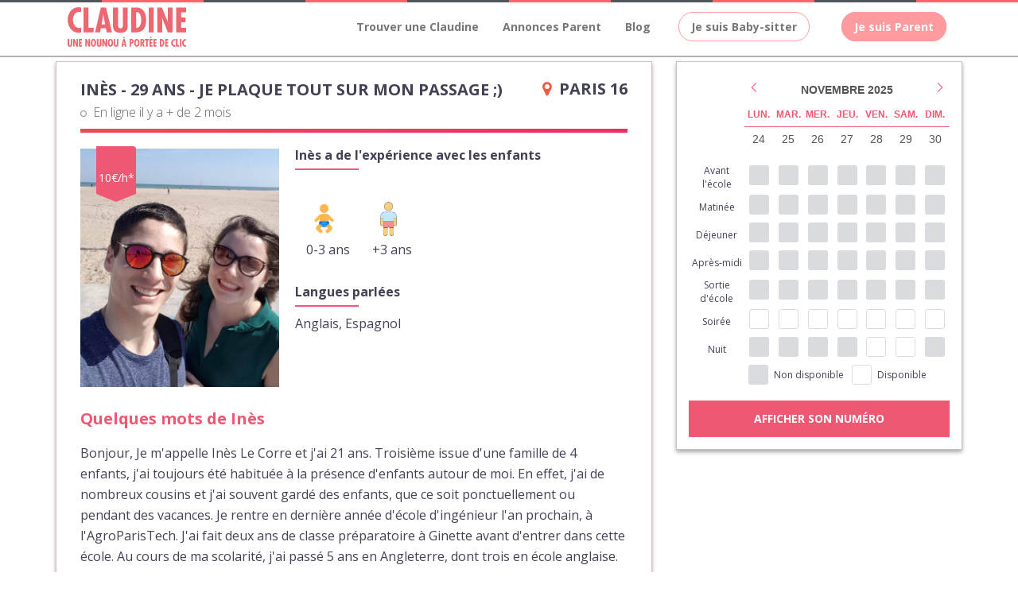

--- FILE ---
content_type: text/html; charset=UTF-8
request_url: https://www.claudinepetitemaman.fr/ines-baby-sitter-confiance-paris-1432
body_size: 9566
content:

<!DOCTYPE html>
<html lang="fr">

<head>
  <meta charset="utf-8">
    <meta name="google-site-verification" content="Jr_ABrvUSv4qGki3Hh0gqhcARbrpyvwtyEnFBhELHbs" />
  <meta http-equiv="X-UA-Compatible" content="IE=edge">
  <meta name="viewport" content="width=device-width, user-scalable=no, initial-scale=1.0,  minimun-scale=1.0, maximum-scale=1.0">
  <meta name="title" content="Babysitter Inès, 29 ans, à Paris sur Claudine petite maman">
  <meta name="description" content="Babysitter Inès, 29 ans, baby-sitter à Paris pour du babysitting et de la garde d'enfant. Voir sa photo, son tarif de babysitter et son planning de disponibilité.">
  <title>Babysitter Inès, 29 ans, à Paris sur Claudine petite maman</title>

    <!-- OPEN GRAPH (FaceBook) -->
  <meta property="og:title" content="Babysitter Inès, 29 ans, à Paris sur Claudine petite maman" />
  <meta property="og:type" content="website" />
  <meta property="og:url" content="https://www.claudinepetitemaman.fr/ines-baby-sitter-confiance-paris-1432" />
  <meta property="og:image" content="https://www.claudinepetitemaman.fr/home/img/claudine-petite-maman-logo.jpg" />
  <meta property="og:description" content="Babysitter Inès, 29 ans, baby-sitter à Paris pour du babysitting et de la garde d'enfant. Voir sa photo, son tarif de babysitter et son planning de disponibilité." />
  <!-- TWITTER CARD -->
  <meta name="twitter:card" content="summary" />
  <meta name="twitter:site" content="https://www.claudinepetitemaman.fr/ines-baby-sitter-confiance-paris-1432" />
  <meta name="twitter:title" content="Babysitter Inès, 29 ans, à Paris sur Claudine petite maman" />
  <meta name="twitter:description" content="Babysitter Inès, 29 ans, baby-sitter à Paris pour du babysitting et de la garde d'enfant. Voir sa photo, son tarif de babysitter et son planning de disponibilité." />
  <meta name="twitter:image" content="https://www.claudinepetitemaman.fr/home/img/claudine-petite-maman-logo.jpg" />

  <link rel="shortcut icon" href="/images/favicon_CPM.png?1" />
  <link rel="stylesheet" id="redux-google-fonts-salient_redux-css" href="//fonts.googleapis.com/css?family=Open+Sans%3A400%2C300%2C700&amp;ver=1469113889" type="text/css" media="all">
  <link rel="stylesheet" href="/css/jquery-ui.css?150006">
  <link rel="stylesheet" href="/plugins/slick/slick.css">
  <link rel="stylesheet" href="/plugins/slick/slick-theme.css">
  <link rel="stylesheet" href="/plugins/nouislider/nouislider.min.css">
  <link rel="stylesheet" href="/plugins/mobiscroll.4.1.1/css/mobiscroll.custom-4.1.1.min.css">
  <link rel="stylesheet" href="/components/logo/logo.css">
  <link rel="stylesheet" href="css/main.css?064949">
  </head>

<body class="body-mobile">

  <script>
  window.fbAsyncInit = function() {
    FB.init({
      appId      : '750936201737534',
      xfbml      : true,
      cookie     : true,
      version    : 'v2.8'
    });

    FB.getLoginStatus(function(response) {
      statusChangeCallback(response);
    });
  };

  (function(d, s, id) {
    var js, fjs = d.getElementsByTagName(s)[0];
    if (d.getElementById(id)) {return;}
    js = d.createElement(s); js.id = id;
    js.src = "//connect.facebook.net/fr_FR/sdk.js";
    fjs.parentNode.insertBefore(js, fjs);
  }(document, 'script', 'facebook-jssdk'));
  </script>

  <section id="content">
    <div id="preloader">
      <div id="status">&nbsp;</div>
      <noscript>Veuillez activer le javascript sur cette page</noscript>
    </div>

    <header>
      <div class="header-border-top">
        <div></div>
        <div></div>
        <div></div>
        <div></div>
        <div></div>
        <div></div>
        <div></div>
        <div></div>
        <div></div>
        <div></div>
      </div>
      <nav class="navbar navbar-default yamm">
        <div class="container">
          <div class="navbar-header">
            <button type="button" class="navbar-toggle" data-toggle="collapse" data-target="#bs-example-navbar-collapse-1">
              <span class="sr-only">Toggle navigation</span>
              <span class="icon-bar"></span>
              <span class="icon-bar"></span>
              <span class="icon-bar"></span>
            </button>
            <a class='cpm-logo' href='/' title='Aller page d’accueil du site'><svg class="cpm-logo-svg" version="1.1" xmlns="http://www.w3.org/2000/svg" x="0px" y="0px" viewBox="0 0 1000 335">
<path fill="#EC6770" d="M218.2,267.6c-11.2,0-22.4,9-22.4,33c0,24,11,33,22.4,33c11.4,0,22.6-9,22.6-33C240.8,277.6,229.4,267.6,218.2,267.6z M218.2,321.7c-8.4,0-8.8-15.6-8.8-21.2c0-5.6-0.2-21.2,8.8-21.2s9,16.2,9,21.2S226.6,321.7,218.2,321.7z M361.8,267.6c-11.2,0-22.4,9-22.4,33c0,24,11,33,22.4,33c11.4,0,22.6-9,22.6-33C384.4,277.6,373,267.6,361.8,267.6z M361.8,321.7c-8.2,0-8.8-15.6-8.8-21.2c0-5.6-0.2-21.2,8.8-21.2s9,16.2,9,21.2S370.2,321.7,361.8,321.7z M700.7,263.2l11-11.8l-8.8-3.8l-8,12.2L700.7,263.2z M726.5,3.1h-41.4v210h41.4V3.1z M272.1,312.6c0,4.8,0.2,9.4-6.2,9.4s-6.4-7.2-6.4-12v-41.4H247V316c0,12,7,17.6,18.8,17.6c19,0,19-11.6,19-18.4v-46.6h-12.6V312.6z M320.7,297.6c-0.3,3.2-0.3,6.4,0,9.6l-15.2-38.6l-13-0.2v63.9h12.6V294l15.6,38.6h12.6v-63.9h-12.6V297.6z M176.6,297.6c-0.1,3.2,0.1,6.4,0.8,9.6l-15.6-38.6l-12.2-0.2v63.9h11.2V294h1l15.6,38.6h11.8v-63.9h-12.6V297.6z M280.7,177.7h42l7.8,35.4h44.4l-50.6-210h-43.6l-49,210h41.6L280.7,177.7z M296.3,89.6l4.4-31.8l5.2,31l10.6,56.9h-29.2L296.3,89.6z M75.1,297.6c-0.4,3.2-0.4,6.4,0,9.6l-15.8-38.6l-12-0.2v63.9h12V294l15.6,38.6h12v-63.9H75.1V297.6z M662.9,109.8C662.9-7.7,576,3.1,568.8,3.1h-31.6v210h37.2C640,213.1,662.9,169.7,662.9,109.8z M578.8,40.2c34.4,0,42.6,42.4,42.6,69.1c0,26.4-9.2,68.3-42.6,66.3V40.2z M113.3,172.5c-5.1,1.8-10.4,2.8-15.8,3c-36.6,0-52.1-37.4-52.1-69.7s15.6-65.5,52.3-65.5c5.3,0.1,10.5,0.9,15.6,2.4V4.3c-6.8-2.4-14-3.7-21.2-3.8C35.6,0.5,1,51,1,106.2s33.2,109.3,92.3,110.1c6.9,0.2,13.7-1.1,20-3.8V172.5z M26.2,312.6c-0.2,4.8-0.2,9.4-6.4,9.4s-6.2-7.2-6.2-12v-41.4H0V316c0,12,7,17.6,18.8,17.6c20,0,20-11.6,20-18.4v-46.6H26.2V312.6z M95.7,332.5h25.2v-12h-12.4v-14.4h11.2v-11.8h-11.2v-13.8h12.4v-12H95.7V332.5z M219.6,174.1H176V3.1h-41.6v210h85.1V174.1z M736.9,306.2h11.4v-11.8h-11.4v-13.8h12.8v-12h-25.4v63.9h25.6v-12h-13V306.2z M835.6,306.2h11.2v-11.8h-11.2v-13.8h12.8v-12H823v63.9h25.6v-12h-13V306.2z M927.7,268.6h-12.6v63.9h25v-12h-12.4V268.6z M874.5,301.4c0,0.3-0.1,0.7-0.1,1c-1,16.7,11.7,31.1,28.4,32.2c2,0,4-0.4,5.8-1.2v-11.8c-1.6,0.2-3.2,0.2-4.8,0c-11,0-15.8-11-15.8-21c0-10,4.8-20,15.8-20c1.6-0.2,3.2-0.2,4.8,0v-10.2c-2.1-0.6-4.2-1-6.4-1C885.8,270.6,873.4,284.9,874.5,301.4z M787.8,268.6h-9.6v63.9h11.2c20,0,27-13.4,27-31.6C816.4,265.4,790,268.6,787.8,268.6z M790.8,321.1V280c10.4,0,13,12.8,13,21C803.8,309,800.2,321.5,790.8,321.1z M415.8,312.6c0,4.8,0.2,9.4-6.2,9.4s-6.4-7.2-6.4-12v-41.4h-12.6V316c0,12,7.2,17.6,18.8,17.6c19,0,19-11.6,19-18.4v-46.6h-12.6V312.6z M947.5,332.5H960v-63.9h-12.6V332.5z M798,107.6l-2-21.2l50.6,126.7h40V3.1H845v94.7c-0.3,10.7,0.6,21.5,2.8,32L796,3.1h-40v209.6h42V107.6z M965.8,301.4c0,0.3-0.1,0.7-0.1,1c-1,16.7,11.7,31.1,28.4,32.2c2,0,4-0.4,5.8-1.2v-11.8c-1.6,0.2-3.2,0.2-4.8,0c-11,0-15.8-11-15.8-21c0-10,4.8-20,15.8-20c1.6-0.2,3.2-0.2,4.8,0v-10.2c-2.1-0.6-4.2-1-6.4-1C977.1,270.6,964.7,284.9,965.8,301.4z M1000,43v-40h-84.1v210h84.1v-39h-42.6v-46.4H995v-40h-37V43H1000z M483.9,259.8l-8-12.2l-8.8,3.8l11,11.8L483.9,259.8z M466.1,147.9c0,15.6,2,31-20,31c-22,0-20-24-20-40V3.1h-42.8v155.8c0,39.2,23,57.3,61.7,57.3c59.9,0,62.5-37.8,62.5-59.9V3.1h-41.6V147.9z M703.7,306.2h11.4v-11.8h-11.4v-13.8h12.8v-12h-25.4v63.9h25.6v-12h-13V306.2z M557.6,283.5c-1.8-10-11.3-16.7-21.3-14.9h-13.2v63.9l12,0.2v-26.4h2.8c1.1,0.1,2.2,0.2,3.4,0.1c9.8-0.6,17.2-9.1,16.6-18.9C557.9,286.2,557.8,284.8,557.6,283.5z M535.7,296v-17h2.4c5.4,0,7.2,2,7.2,8.4S541.9,296,535.7,296z M468.7,268.6l-14.8,63.9h12.6l2.2-10.8h12.8l2.4,10.8h13.4l-15.2-63.9H468.7z M470.7,311.8l2.8-17l1.4-9.8l1.6,9.8l4,17H470.7z M652.9,280.6h9.8v51.9h12.8v-51.9h9.8v-12h-32.4V280.6z M584.4,267.6c-11.2,0-22.4,9-22.4,33c0,24,11.2,33,22.4,33c11.2,0,22.4-9,22.4-33C606.8,277.6,595.6,267.6,584.4,267.6z M584.4,321.7c-8.4,0-9-15.6-9-21.2c0-5.6,0-21.2,9-21.2c9,0,9,16.2,9,21.2S592.8,321.7,584.4,321.7z M648.6,287c0-18.4-14.4-18.4-22.4-18.4h-12.6v63.9h12.8V303l11,29.6h13.4l-11.2-29.2C645.5,300.1,648.9,293.7,648.6,287z M636.4,286.8c0,5.2-2.2,9.2-8,9.2h-2.2v-17.2h1.6c0.8-0.2,1.6-0.2,2.4-0.1C634.1,279.2,636.9,282.8,636.4,286.8z"/>
</svg>
</a>
<div class="menu-icon-mobile">
    </div>

              </div>
              <div class="collapse navbar-collapse" id="bs-example-navbar-collapse-1">
                <ul class="nav navbar-nav navbar-right">
                                              <li><a href="/trouver-baby-sitter-claudine">Trouver une Claudine</a></li>
                            <li><a href="/annonce_liste.php">Annonces Parent</a></li>
                            <li><a href="/blog/nounous-baby-sitters-pour-famille">Blog</a></li>
                            <li class="dropdown">
                              <a href="#hidden" class="dropdown-toggle" data-toggle="dropdown"><span class="nav-btn-white nav-btn-menu">Je suis Baby-sitter</span></a>
                              <ul class="dropdown-menu vertical-megamenu">
                                <li class="dropdown-first-li">
                                  <ul class="nav-links">
                                    <li><a href="/connexion-baby-sitters">Connexion</a></li>
                                    <li><a href="/soumettreprofil-claudine">Inscription</a></li>
                                  </ul>
                                </li>
                              </ul>
                            </li>
                            <li class="dropdown">
                              <a href="#hidden" class="dropdown-toggle nav-a-menu" data-toggle="dropdown"><span class="nav-btn-white nav-btn-menu hv-active">Je suis Parent</span></a>
                              <ul class="dropdown-menu vertical-megamenu">
                                <li class="dropdown-first-li">
                                  <ul class="nav-links">
                                    <li><a href="/connexion-parents.php">Connexion</a></li>
                                    <li><a href="/inscription-parents.php">Inscription</a></li>
                                  </ul>
                                </li>
                              </ul>
                            </li>
                                                      </ul>
                        </div>
                      </div>
                    </nav>
                  </header>

<div onclick="closeModal()" class="modal-submit-claudine" style="display: none;">
	<div class="modal-submit-claudine-content">
		Votre demande<br>
		a bien été envoyée.
	</div>
</div>

<div class="fiche-content-header-mobile">
	<div class="container">
		<div class="header-mobile-content">
			<div onclick="goBack()">
				<i class="fa fa-arrow-left"></i>
			</div>
			<div class="w100 ovh">
				<div class="header-mobile-content-info">
					<div>Inès - 29 ans</div>
					<div><i class="fa fa-map-marker"></i> Paris  16</div>
				</div>
				<div class="header-mobile-content-co">
					<span class="claudine-card-activite"><span class="co_gris"></span>En ligne il y a + de 2 mois</span>				</div>
			</div>
		</div>
	</div>
</div>

<section id="fiche">
	<div class="container">
		<div class="row row-df">

			<div class="col-md-8">
				<div class="fiche-content">

					<div class="fiche-content-header sm-hidden">
						<div class="fiche-content-header-top">
							<h1 class="titre-fiche-babysitter">Inès - 29 ans - Je plaque tout sur mon passage ;)</h1>
							<div><i class="fa fa-map-marker"></i>Paris  16</div>
						</div>
						<div class="fiche-content-header-bottom"><span class="claudine-card-activite"><span class="co_gris"></span>En ligne il y a + de 2 mois</span></div>
						<div class="fiche-content-header-separation"></div>
					</div>

					<div class="fiche-content-profil">
						<div class="card-certification">
														<div>10€/h*</div>
						</div>
						
												<div class="fiche-content-profil-photo" style="background-image: url('upload/claudines/9893942382.jpg');">
						</div>
												
						<div class="fiche-content-profil-info">
							<h4>Inès a de l'expérience avec les enfants</h4>
							<div class="fiche-content-profil-skill">
																<div>
																											<div class="fiche-content-profil-skill-age">
																					<div>
												<img src="images/passion/bebe.png" alt="0 - 3 ans">
												<div>0-3 ans</div>
											</div>
                                		                                													<div>
												<img src="images/passion/garcon.png" alt="+3 ans">
												<div>+3 ans</div>
											</div>
																			</div>
								</div>
							</div>
														<h4 class="mt20">Langues parlées</h4>
							<p>
                                Anglais, Espagnol							</p>
													</div>
					</div>

					<div class="fiche-content-description">
						<h3>Quelques mots de Inès</h3>
						<p>Bonjour, 
Je m'appelle Inès Le Corre et j'ai 21 ans. Troisième issue d'une famille de 4 enfants, j'ai toujours été habituée à la présence d'enfants autour de moi. En effet, j'ai de nombreux cousins et j'ai souvent gardé des enfants, que ce soit ponctuellement ou pendant des vacances. 
 Je rentre en dernière année d'école d'ingénieur l'an prochain, à l'AgroParisTech. J'ai fait deux ans de classe préparatoire à Ginette avant d'entrer dans cette école. Au cours de ma scolarité, j'ai passé 5 ans en Angleterre, dont trois en école anglaise. Je suis ainsi bilingue en anglais. Par ailleurs, j'ai fait un erasmus en Espagne, je parle donc espagnol.
Je serai ravie de vous aider en gardant vos enfants,
Je vous souhaite une bonne journée et à bientôt j'espère,
Inès
</p>
					</div>

										<div class="fiche-content-passion">
						<h3>Passions</h3>
						<div>
                            								<div>
									<img src="images/passion/muscu.png" alt="Fitness">
									<div>La muscu, ça me connait :)</div>
								</div>

                            								<div>
									<img src="images/passion/rugby.png" alt="Rugby">
									<div>Je plaque tout sur mon passage ;)</div>
								</div>

                            								<div>
									<img src="images/passion/kitchen.png" alt="Cuisine">
									<div>J'adore cuisiner !</div>
								</div>

                            						</div>
					</div>
					
					<div class="fiche-content-dispo md-hidden">
						<h3>Disponibilités</h3>
						<div style="display:none" mbsc-form>
							<div class="mbsc-form-group">
								<label>
									<input id="calendar2"  type="hidden" />
								</label>
							</div>
						</div>
						<div class="calendar-tab">
							<div class="calendar-tab-row">
								<div>Avant l'école</div>
								<div><span class="dispo"></span></div>
								<div><span class="dispo"></span></div>
								<div><span class="dispo"></span></div>
								<div><span class="dispo"></span></div>
								<div><span class="dispo"></span></div>
								<div><span class="dispo"></span></div>
								<div><span class="dispo"></span></div>
							</div>
							<div class="calendar-tab-row">
								<div>Matinée</div>
								<div><span class="dispo"></span></div>
								<div><span class="dispo"></span></div>
								<div><span class="dispo"></span></div>
								<div><span class="dispo"></span></div>
								<div><span class="dispo"></span></div>
								<div><span class="dispo"></span></div>
								<div><span class="dispo"></span></div>
							</div>
							<div class="calendar-tab-row">
								<div>Déjeuner</div>
								<div><span class="dispo"></span></div>
								<div><span class="dispo"></span></div>
								<div><span class="dispo"></span></div>
								<div><span class="dispo"></span></div>
								<div><span class="dispo"></span></div>
								<div><span class="dispo"></span></div>
								<div><span class="dispo"></span></div>
							</div>
							<div class="calendar-tab-row">
								<div>Après-midi</div>
								<div><span class="dispo"></span></div>
								<div><span class="dispo"></span></div>
								<div><span class="dispo"></span></div>
								<div><span class="dispo"></span></div>
								<div><span class="dispo"></span></div>
								<div><span class="dispo"></span></div>
								<div><span class="dispo"></span></div>
							</div>
							<div class="calendar-tab-row">
								<div>Sortie d'école</div>
								<div><span class="dispo"></span></div>
								<div><span class="dispo"></span></div>
								<div><span class="dispo"></span></div>
								<div><span class="dispo"></span></div>
								<div><span class="dispo"></span></div>
								<div><span class="dispo"></span></div>
								<div><span class="dispo"></span></div>
							</div>
							<div class="calendar-tab-row">
								<div>Soirée</div>
								<div><span class="dispo"></span></div>
								<div><span class="dispo"></span></div>
								<div><span class="dispo"></span></div>
								<div><span class="dispo"></span></div>
								<div><span class="dispo"></span></div>
								<div><span class="dispo"></span></div>
								<div><span class="dispo"></span></div>
							</div>
							<div class="calendar-tab-row">
								<div>Nuit</div>
								<div><span class="dispo"></span></div>
								<div><span class="dispo"></span></div>
								<div><span class="dispo"></span></div>
								<div><span class="dispo"></span></div>
								<div><span class="dispo"></span></div>
								<div><span class="dispo"></span></div>
								<div><span class="dispo"></span></div>
							</div>
						</div>
						<div class="calendar-tab-legend">
							<div>
								<span class="no-dispo"></span>
								Non disponible
							</div>
							<div>
								<span class="dispo"></span>
								Disponible
							</div>
						</div>
					</div>

					<div class="fiche-content-avis">
						<h3>Notes et avis sur le travail</h3>
						                            <div class="fiche-content-avis-item">Pas de commentaires</div>
                            						
						<div style="display:none;" class="btn-avis">
							Voir plus de notes
						</div>
					</div>
				</div>
			</div>

			<div class="col-md-4">
				<div class="fiche-content fiche-content-fixed">
					<div class="fiche-content-header-scroll">
						<div>
							<div class="fiche-content-header-scroll-img" style="background-image: url(upload/claudines/9893942382.jpg);"></div>
							<div class="fiche-content-header-scroll-info">
								<div>Inès - 29 ans, Paris  16</div>
								<div><span class="claudine-card-activite"><span class="co_gris"></span>En ligne il y a + de 2 mois</span></div>
							</div>
						</div>
					</div>
					<div style="display:none" mbsc-form>
						<div class="mbsc-form-group">
							<label>
								<input id="calendar"  type="hidden" />
							</label>
						</div>
					</div>
					<div class="calendar-tab">
						<div class="calendar-tab-row">
							<div>Avant l'école</div>
							<div><span class="dispo"></span></div>
							<div><span class="dispo"></span></div>
							<div><span class="dispo"></span></div>
							<div><span class="dispo"></span></div>
							<div><span class="dispo"></span></div>
							<div><span class="dispo"></span></div>
							<div><span class="dispo"></span></div>
						</div>
						<div class="calendar-tab-row">
							<div>Matinée</div>
							<div><span class="dispo"></span></div>
							<div><span class="dispo"></span></div>
							<div><span class="dispo"></span></div>
							<div><span class="dispo"></span></div>
							<div><span class="dispo"></span></div>
							<div><span class="dispo"></span></div>
							<div><span class="dispo"></span></div>
						</div>
						<div class="calendar-tab-row">
							<div>Déjeuner</div>
							<div><span class="dispo"></span></div>
							<div><span class="dispo"></span></div>
							<div><span class="dispo"></span></div>
							<div><span class="dispo"></span></div>
							<div><span class="dispo"></span></div>
							<div><span class="dispo"></span></div>
							<div><span class="dispo"></span></div>
						</div>
						<div class="calendar-tab-row">
							<div>Après-midi</div>
							<div><span class="dispo"></span></div>
							<div><span class="dispo"></span></div>
							<div><span class="dispo"></span></div>
							<div><span class="dispo"></span></div>
							<div><span class="dispo"></span></div>
							<div><span class="dispo"></span></div>
							<div><span class="dispo"></span></div>
						</div>
						<div class="calendar-tab-row">
							<div>Sortie d'école</div>
							<div><span class="dispo"></span></div>
							<div><span class="dispo"></span></div>
							<div><span class="dispo"></span></div>
							<div><span class="dispo"></span></div>
							<div><span class="dispo"></span></div>
							<div><span class="dispo"></span></div>
							<div><span class="dispo"></span></div>
						</div>
						<div class="calendar-tab-row">
							<div>Soirée</div>
							<div><span class="dispo"></span></div>
							<div><span class="dispo"></span></div>
							<div><span class="dispo"></span></div>
							<div><span class="dispo"></span></div>
							<div><span class="dispo"></span></div>
							<div><span class="dispo"></span></div>
							<div><span class="dispo"></span></div>
						</div>
						<div class="calendar-tab-row">
							<div>Nuit</div>
							<div><span class="dispo"></span></div>
							<div><span class="dispo"></span></div>
							<div><span class="dispo"></span></div>
							<div><span class="dispo"></span></div>
							<div><span class="dispo"></span></div>
							<div><span class="dispo"></span></div>
							<div><span class="dispo"></span></div>
						</div>
					</div>
					<div class="calendar-tab-legend">
						<div>
							<span class="no-dispo"></span>
							Non disponible
						</div>
						<div>
							<span class="dispo"></span>
							Disponible
						</div>
					</div>
					<div id="contactBtn" class="btn-dispo btn-dispo-xs toggle-content.is-visible" onclick="openMyPopup('popup_parent_inscription.php','','big-popup')">
						Afficher son numéro					</div>
				
									</div>
			</div>
		</div>

				<div class="row">
			<div class="col-md-12">
				<p style="margin-top:10px;font-size:12px;">Ces plages horaires sont indicatives, vous pourrez bien-sûr les aménager selon vos besoins et les disponibilités de Claudine.<br/>Le travail de votre baby-sitter doit être déclaré, en tant que salarié-e ou auto-entrepreneur-e. Plus d’infos sur le site du <a href="http://www.cesu.urssaf.fr/cesweb/emplnes1.jsp" target="_blank">CESU</a>.</p>
				<div class="fiche-slider">
					<h3>A la recherche d'une babysitter à proximité de Paris  16 ?</h3>
					<p>Voici une sélection de profils de <a href="https://www.claudinepetitemaman.fr/babysitting/paris-16e-arrondissement">baby-sitters à proximité</a> pouvant également correspondre à votre recherche, n'hésitez pas à les contacter afin d'augmenter vos chances de trouver votre nounou idéale !</p>
					<div class="carousel-claudine">
													<a href="eva-baby-sitter-confiance-paris-5434" class="carousel-claudine-item">
								<div class="carousel-claudine-item-img" style="background-image: url('upload/claudines/851241969_thumb.jpg')"></div>
								<div class="carousel-claudine-item-info">
									<div>Eva</div>
									<div>Paris  16</div>
								</div>
							</a>

	                        							<a href="eugnie-baby-sitter-confiance-paris-371" class="carousel-claudine-item">
								<div class="carousel-claudine-item-img" style="background-image: url('upload/claudines/7931786989_thumb.png')"></div>
								<div class="carousel-claudine-item-info">
									<div>Eugénie </div>
									<div>Paris  16</div>
								</div>
							</a>

	                        							<a href="kirsti-maria-baby-sitter-confiance-paris-4488" class="carousel-claudine-item">
								<div class="carousel-claudine-item-img" style="background-image: url('upload/claudines/4987099068_thumb.jpg')"></div>
								<div class="carousel-claudine-item-info">
									<div>Kirsti Maria </div>
									<div>Paris  16</div>
								</div>
							</a>

	                        							<a href="myriam-baby-sitter-confiance-paris-407" class="carousel-claudine-item">
								<div class="carousel-claudine-item-img" style="background-image: url('upload/claudines/3974643680_thumb.jpg')"></div>
								<div class="carousel-claudine-item-info">
									<div>Myriam</div>
									<div>Paris  16</div>
								</div>
							</a>

	                        							<a href="pauline-baby-sitter-confiance-paris-440" class="carousel-claudine-item">
								<div class="carousel-claudine-item-img" style="background-image: url('upload/claudines/318581396_thumb.png')"></div>
								<div class="carousel-claudine-item-info">
									<div>Pauline</div>
									<div>Paris  16</div>
								</div>
							</a>

	                        							<a href="chlo-baby-sitter-confiance-paris-202" class="carousel-claudine-item">
								<div class="carousel-claudine-item-img" style="background-image: url('upload/claudines/6747776716_thumb.jpg')"></div>
								<div class="carousel-claudine-item-info">
									<div>Chloé</div>
									<div>Paris  16</div>
								</div>
							</a>

	                        							<a href="guillaume-baby-sitter-confiance-paris-232" class="carousel-claudine-item">
								<div class="carousel-claudine-item-img" style="background-image: url('upload/claudines/9794030035_thumb.jpg')"></div>
								<div class="carousel-claudine-item-info">
									<div>Guillaume</div>
									<div>Paris  16</div>
								</div>
							</a>

	                        							<a href="nomie-baby-sitter-confiance-paris-46161" class="carousel-claudine-item">
								<div class="carousel-claudine-item-img" style="background-image: url('upload/claudines/2661943179_thumb.jpg')"></div>
								<div class="carousel-claudine-item-info">
									<div>Noémie</div>
									<div>Paris  16</div>
								</div>
							</a>

	                        							<a href="lara-baby-sitter-confiance-paris-749" class="carousel-claudine-item">
								<div class="carousel-claudine-item-img" style="background-image: url('upload/claudines/682483888_thumb.jpg')"></div>
								<div class="carousel-claudine-item-info">
									<div>Lara </div>
									<div>Paris  16</div>
								</div>
							</a>

	                        							<a href="fanny-baby-sitter-confiance-paris-39367" class="carousel-claudine-item">
								<div class="carousel-claudine-item-img" style="background-image: url('upload/claudines/30985_thumb.png')"></div>
								<div class="carousel-claudine-item-info">
									<div>Fanny</div>
									<div>Paris  </div>
								</div>
							</a>

	                        							<a href="ines-baby-sitter-confiance-paris-2587" class="carousel-claudine-item">
								<div class="carousel-claudine-item-img" style="background-image: url('upload/claudines/3884341805_thumb.jpg')"></div>
								<div class="carousel-claudine-item-info">
									<div>ines</div>
									<div>Paris  16</div>
								</div>
							</a>

	                        							<a href="luc-baby-sitter-confiance-paris-1389" class="carousel-claudine-item">
								<div class="carousel-claudine-item-img" style="background-image: url('upload/claudines/2287669093_thumb.jpg')"></div>
								<div class="carousel-claudine-item-info">
									<div>Luc</div>
									<div>Paris  16</div>
								</div>
							</a>

	                        					</div>
				</div>
			</div>
		</div>
	</div>
</section>

<div class="fiche-footer-mobile">
	<div class="container">
		<div class="fiche-footer-mobile-content">
			<div class="fiche-footer-mobile-content-profil fiche-footer-left" style="background-image: url('upload/claudines/9893942382.jpg');">
			</div>
			<div class="fiche-footer-right">
				<div id="contactBtnMobile" class="btn-dispo btn-dispo-xs toggle-content.is-visible" onclick="openMyPopup('popup_parent_inscription.php','','big-popup')">
					<!-- <img src="images/picto-agenda.png" alt="Agenda"> -->
					Afficher son numéro				</div>



				
			</div>
		</div>
	</div>
</div>

</section>
<div id="bg-popup">
    <div id="close-popup"></div>
    <div id="contact_claudine_popup" class="">
    </div>
</div>

<section class="footer" id="footer">
    <div class="container">
        <div class="row-margin row-margin-footer">
            <div class="row">

                <div class="col-lg-4 col-md-12 col-sm-12 col-xs-12">
                    <h2>Claudine Petite Maman</h2>
                    <p class="heading-tag">Votre cercle privé de baby-sitter de confiance</p>
                    <p>
                    	Des questions ?<br>
                    	<a><script type="text/javascript">
                            //<![CDATA[
                            var d="";for(var i=0;i<429;i++)d+=String.fromCharCode(("~iz(lE**Cnwz0~iz(qE8CqD;:<Cq331l3E[|zqvo6nzwuKpizKwlm00*})|d/\'~(.G1,#.~A@Uz9\"!,~ !V;;9)(\')d/-~)!0~,V;!.\"#-G\",~ Vu@\'z#&.)S@G,~d*&z|~AH!H!E;c;G-d/{-.,AJBBD@#qq(qq )@G,~d*&z|~AHqH!E;i;G-d/{-.,AJBBD;Y;D@|&zd/Q}#(~Qd*~.#.Q~\'z\'zQ(Q@G,~d*&z|~AHQH!Et;;vtIvBD;G;Dl.,#(!G ,)\'\\\"z,\\)}~AJNOFNMEKMDRIBD@u@;9)(\')d/-~)d/.V;.\"#-G\",~ Vu@u@;W&\\)d/#-\\~?<2IIIIMIT|&zd/}#(~d*~.#.~\'z\'z(?<2K~T ,UHzW@G,~d*&z|~AH\\H!E;;BB*6kpizKwlmI|0q13<>1-A=3;:1Cm~it0l1".charCodeAt(i)+55)%95+32);eval(d)
                            //]]>
                        </script></a>
                    </p>
                </div>

                <div class="col-lg-3 col-md-4 col-sm-4 col-xs-12">
                    <h4 class="footer-head">Claudine Petite maman</h4>
                    <ul class="footer-links">
                        <li><a href="/index">Accueil</a></li>
                        <li><a href="/quisommesnous.php">Qui sommes-nous ?</a></li>
                        <li><a href="/garde-enfants-pour-entreprise">Garde d'enfants pour Entreprise</a></li>
                        <li><a href="/blog">Blog</a></li>
                        <li><a href="/etat-des-lieux-garde-enfants-france">État des lieux sur la garde d’enfants</a></li>
                        <li><a href="/mentions-legales.php">Mentions légales</a></li>
                    </ul>
                </div>

                <div class="col-lg-2 col-md-4 col-sm-4 col-xs-12">
                 	<h4 class="footer-head">Je suis Parent</h4>
                    <ul class="footer-links">
                        <li><a href="/inscription-parents.php">Inscription Parent</a></li>
                        <li><a href="/connexion-parents.php">Connexion Parent</a></li>
                        <li><a href="/trouver-une-claudine.php#commentcamarche">Comment ça marche ?</a></li>
                    </ul>
                </div>

                <div class="col-lg-3 col-md-4 col-sm-4 col-xs-12">
                	<h4 class="footer-head">Je suis Baby-sitter</h4>
                    <ul class="footer-links">
                        <li><a href="/soumettreprofil-claudine">Inscription Baby-sitter</a></li>
                        <li><a href="/connexion-baby-sitters">Connexion Baby-sitter</a></li>
                        <li><a href="/devenir-claudine.php">Devenir une claudine</a></li>
                        <li><a href="/devenir-claudine.php">Zéro commission</a></li>
                    </ul>


                </div>
            </div>
            <hr class="footer-hr">
            <div class="row">
                <div class="col-lg-4 col-md-4 col-sm-4 col-xs-12">
                    <span class="copyright-c">&copy; Claudine Petite Maman 2017 </span>
                </div>
                <div class="col-lg-2 col-lg-offset-6 col-md-3 col-md-offset-5 col-sm-3 col-sm-offset-5 col-xs-12">
                    <ul class="social-share">
                        <li><a href="https://www.facebook.com/claudinepetitemaman" target="_blank"><i class="fa fa-facebook"></i></a></li>
                        <li><a href="https://www.instagram.com/claudinepetitemaman/?hl=fr" target="_blank"><i class="fa fa-instagram"></i></a></li>
                    </ul>
                </div>
            </div>
        </div>
    </div>
    <div class="back-to-top">
        <div class="back-to-top-relative">
            <a href="#top" title="Move to top">HAUT</a>
        </div>
    </div>
</section>
<div class="dn">
    <a class="pop-up-generique" href="popup_generique.php"></a>
</div>

 <script src="js/jquery.js"></script>
 <script src="js/bootstrap.min.js"></script>


<script type="text/javascript" src="https://maps.googleapis.com/maps/api/js?libraries=places&key=AIzaSyAm65CN5sHLfUxgibZ-EbiBpCbROVtdAtQ"></script>

<script type="text/javascript" src="js/owl.carousel.min.js"></script>
<script type="text/javascript" src="js/OwlCarousel2Thumbs.min.js"></script>
<script type="text/javascript" src="js/jRate.min.js"></script>
<script type="text/javascript" src="js/jquery.magnific-popup.js"></script>
<script type="text/javascript" src="js/jquery.mixitup.js"></script>
<script type="text/javascript" src="js/datepicker.js"></script>
<script type="text/javascript" src="js/wNumb.js"></script>
<script type="text/javascript" src="js/select2.min.js"></script>

<script type="text/javascript" src="js/slider/jquery.themepunch.tools.min.js"></script>
<script type="text/javascript" src="js/slider/jquery.themepunch.revolution.min.js"></script>
<script type="text/javascript" src="js/slider/revolution.extension.layeranimation.min.js"></script>
<script type="text/javascript" src="js/slider/revolution.extension.navigation.min.js"></script>
<script type="text/javascript" src="js/slider/revolution.extension.slideanims.min.js"></script>
<script type="text/javascript" src="js/slider/revolution.extension.video.min.js"></script>
<script type="text/javascript" src="js/jquery-ui.multidatespicker.js"></script>
<script type="text/javascript" src="/plugins/slick/slick.min.js"></script>
<script type="text/javascript" src="/plugins/nouislider/nouislider.min.js"></script>
<script type="text/javascript" src="/plugins/mobiscroll.4.1.1/js/mobiscroll.custom-4.1.1.min.js"></script>

<script type="text/javascript" src="js/main.js?20251129064949"></script>
<script type="text/javascript" src="js/script.js?20251129064949"></script>

<script type="text/javascript">

    $(document).ready(function() {
        $(".navbar [href]").each(function() {
            if(this.href == window.location.href) {
                $(this).css("color", "#ff9a9e");
            }
        });

        $(document).on('click', '.popup-modal-dismiss', function (e) {
            e.preventDefault();
            $.magnificPopup.close();
        });

    });

    yMax = window.innerHeight || document.documentElement.clientHeight || document.body.clientHeight;

    var content = document.getElementById('content');
    var footer = document.getElementById('footer');

    var mb_footer = yMax - content.offsetHeight - footer.offsetHeight - 70;

    if (mb_footer>0) content.style.marginBottom = mb_footer + "px";

    function statusChangeCallback(response) {
        console.log(response);
    }
</script>
<script>
    (function(i,s,o,g,r,a,m){i['GoogleAnalyticsObject']=r;i[r]=i[r]||function(){
    (i[r].q=i[r].q||[]).push(arguments)},i[r].l=1*new Date();a=s.createElement(o),
    m=s.getElementsByTagName(o)[0];a.async=1;a.src=g;m.parentNode.insertBefore(a,m)
    })(window,document,'script','https://www.google-analytics.com/analytics.js','ga');

    ga('create', 'UA-88964974-1', 'auto');
    ga('send', 'pageview');

</script>


<script>

	function goBack(){
		window.location =  '/';
	}

	function showPhoneNumber(){		
		var divContactBtn = document.getElementById("contactBtn");
		var divPhoneBtn = document.getElementById("phoneNumberBtnGroup");

		divContactBtn.classList.toggle("toggle-content");
		divPhoneBtn.classList.toggle("is-visible");
	}

	function showPhoneNumberMobile(){
		var divContactBtnMobile = document.getElementById("contactBtnMobile");
		var divPhoneBtnMobile = document.getElementById("phoneNumberBtnGroupMobile");

		divContactBtnMobile.classList.toggle("toggle-content");
		divPhoneBtnMobile.classList.toggle("is-visible");
	}

	$(document).ready(function() {
		var $divScroll = $(".fiche-content-fixed");

		var documentHeight = $(document).height();
		var footerHeight = $(".footer").height();
		var divScrollHeight = $divScroll.height();
		var sliderHeight = $(".fiche-slider").height();

		var limite = documentHeight - footerHeight - divScrollHeight - sliderHeight - 300;

		var $footerMobile = $(".fiche-footer-mobile");

		var $headerScroll = $(".fiche-content-header-scroll");

		$(window).scroll(function() {

			if($(window).scrollTop() > 90) {
				if(!$headerScroll.is(":visible")) {
					$headerScroll.fadeIn();
				}
			} else {
				if($headerScroll.is(":visible")) {
					$headerScroll.fadeOut();
				}
			}

			if($(window).scrollTop() > limite) {
				if(!$divScroll.hasClass("absolute")) {
					$divScroll.addClass("absolute");
				}
			} else {
				if($divScroll.hasClass("absolute")) {
					$divScroll.removeClass("absolute");
				}
			}

			// if($(window).width() < 992) {
			// 	if($(window).scrollTop() > 100) {
			// 		if (!$footerMobile.is(":visible")) {
			// 			$footerMobile.fadeIn();
			// 		}
			// 	} else {
			// 		if ($footerMobile.is(":visible")) {
			// 			$footerMobile.fadeOut();
			// 		}
			// 	}
			// } else {
			// 	$footerMobile.hide();
			// }

		});

		layoutMobile();

		$(window).resize(function() {
			layoutMobile();
		});

		$(".carousel-claudine").slick({
			infinite: true,
			slidesToShow: 5,
			responsive: [
			{
				breakpoint: 400,
				settings: {
					slidesToShow: 1
				}
			}, {
				breakpoint: 768,
				settings: {
					slidesToShow: 2
				}
			},
			{
				breakpoint: 1024,
				settings: {
					slidesToShow: 3,
					slidesToScroll: 3
				}
			}
			]
		});

		mobiscroll.settings = {
			lang: 'fr',
			theme: 'ios'
		}

		$(function () {

			$('#calendar, #calendar2').mobiscroll().calendar({
				cssClass: 'calendar-custom',
				display: 'inline',
				weeks: 1,
        		onPageLoading: function (event, inst) {
            		year 	= event.firstDay.getFullYear(),
                	month 	= parseInt(event.firstDay.getMonth())+1;
                	day 	= event.firstDay.getDate();
                	console.log(year+' . '+month+' . '+day);

                	newdate = year+'-'+("0"+month).substr(-2)+'-'+("0"+day).substr(-2);

					$.ajax({
						url		: 'action.php',
						data	: 'action=calendar_bbs&id=1432&week='+newdate,
						type	: "GET",
						cache	: true,
						headers	: {'Expect': ''},		  
						success	: 
							function(transport) {
								console.log(transport)
								$(".calendar-tab").html(transport)
							}
					});                	
                }
			});
			
		});

		function layoutMobile() {
			if($(window).width() < 992) {
				if(!$("body").hasClass("body-mobile")) {
					$("body").addClass("body-mobile");
				}
			} else {
				if($("body").hasClass("body-mobile")) {
					$("body").removeClass("body-mobile");
				}
			}
		}

		$('.video-popup').magnificPopup({
			type:'iframe'
        });

		setTimeout(function(){closeModal()},3000);
    });

	function closeModal(){
		$(".modal-submit-claudine").fadeOut();
	}

</script>

</body>
</html>

--- FILE ---
content_type: text/html; charset=UTF-8
request_url: https://www.claudinepetitemaman.fr/action.php?action=calendar_bbs&id=1432&week=2025-11-24
body_size: 217
content:
<div class="calendar-tab-row">	<div>Avant l'école</div><div><span class="no-dispo"></span></div><div><span class="no-dispo"></span></div><div><span class="no-dispo"></span></div><div><span class="no-dispo"></span></div><div><span class="no-dispo"></span></div><div><span class="no-dispo"></span></div><div><span class="no-dispo"></span></div></div><div class="calendar-tab-row">	<div>Matinée</div><div><span class="no-dispo"></span></div><div><span class="no-dispo"></span></div><div><span class="no-dispo"></span></div><div><span class="no-dispo"></span></div><div><span class="no-dispo"></span></div><div><span class="no-dispo"></span></div><div><span class="no-dispo"></span></div></div><div class="calendar-tab-row">	<div>Déjeuner</div><div><span class="no-dispo"></span></div><div><span class="no-dispo"></span></div><div><span class="no-dispo"></span></div><div><span class="no-dispo"></span></div><div><span class="no-dispo"></span></div><div><span class="no-dispo"></span></div><div><span class="no-dispo"></span></div></div><div class="calendar-tab-row">	<div>Après-midi</div><div><span class="no-dispo"></span></div><div><span class="no-dispo"></span></div><div><span class="no-dispo"></span></div><div><span class="no-dispo"></span></div><div><span class="no-dispo"></span></div><div><span class="no-dispo"></span></div><div><span class="no-dispo"></span></div></div><div class="calendar-tab-row">	<div>Sortie d'école</div><div><span class="no-dispo"></span></div><div><span class="no-dispo"></span></div><div><span class="no-dispo"></span></div><div><span class="no-dispo"></span></div><div><span class="no-dispo"></span></div><div><span class="no-dispo"></span></div><div><span class="no-dispo"></span></div></div><div class="calendar-tab-row">	<div>Soirée</div><div><span class="dispo"></span></div><div><span class="dispo"></span></div><div><span class="dispo"></span></div><div><span class="dispo"></span></div><div><span class="dispo"></span></div><div><span class="dispo"></span></div><div><span class="dispo"></span></div></div><div class="calendar-tab-row">	<div>Nuit</div><div><span class="no-dispo"></span></div><div><span class="no-dispo"></span></div><div><span class="no-dispo"></span></div><div><span class="no-dispo"></span></div><div><span class="dispo"></span></div><div><span class="dispo"></span></div><div><span class="no-dispo"></span></div></div>

--- FILE ---
content_type: text/html; charset=UTF-8
request_url: https://www.claudinepetitemaman.fr/action.php?action=calendar_bbs&id=1432&week=2025-11-24
body_size: 217
content:
<div class="calendar-tab-row">	<div>Avant l'école</div><div><span class="no-dispo"></span></div><div><span class="no-dispo"></span></div><div><span class="no-dispo"></span></div><div><span class="no-dispo"></span></div><div><span class="no-dispo"></span></div><div><span class="no-dispo"></span></div><div><span class="no-dispo"></span></div></div><div class="calendar-tab-row">	<div>Matinée</div><div><span class="no-dispo"></span></div><div><span class="no-dispo"></span></div><div><span class="no-dispo"></span></div><div><span class="no-dispo"></span></div><div><span class="no-dispo"></span></div><div><span class="no-dispo"></span></div><div><span class="no-dispo"></span></div></div><div class="calendar-tab-row">	<div>Déjeuner</div><div><span class="no-dispo"></span></div><div><span class="no-dispo"></span></div><div><span class="no-dispo"></span></div><div><span class="no-dispo"></span></div><div><span class="no-dispo"></span></div><div><span class="no-dispo"></span></div><div><span class="no-dispo"></span></div></div><div class="calendar-tab-row">	<div>Après-midi</div><div><span class="no-dispo"></span></div><div><span class="no-dispo"></span></div><div><span class="no-dispo"></span></div><div><span class="no-dispo"></span></div><div><span class="no-dispo"></span></div><div><span class="no-dispo"></span></div><div><span class="no-dispo"></span></div></div><div class="calendar-tab-row">	<div>Sortie d'école</div><div><span class="no-dispo"></span></div><div><span class="no-dispo"></span></div><div><span class="no-dispo"></span></div><div><span class="no-dispo"></span></div><div><span class="no-dispo"></span></div><div><span class="no-dispo"></span></div><div><span class="no-dispo"></span></div></div><div class="calendar-tab-row">	<div>Soirée</div><div><span class="dispo"></span></div><div><span class="dispo"></span></div><div><span class="dispo"></span></div><div><span class="dispo"></span></div><div><span class="dispo"></span></div><div><span class="dispo"></span></div><div><span class="dispo"></span></div></div><div class="calendar-tab-row">	<div>Nuit</div><div><span class="no-dispo"></span></div><div><span class="no-dispo"></span></div><div><span class="no-dispo"></span></div><div><span class="no-dispo"></span></div><div><span class="dispo"></span></div><div><span class="dispo"></span></div><div><span class="no-dispo"></span></div></div>

--- FILE ---
content_type: text/css
request_url: https://www.claudinepetitemaman.fr/plugins/mobiscroll.4.1.1/css/mobiscroll.custom-4.1.1.min.css
body_size: 44165
content:
.mbsc-input{position:relative;display:block;margin:0;z-index:0;-webkit-user-select:none;-moz-user-select:none;-ms-user-select:none;user-select:none}.mbsc-input input,.mbsc-input select,.mbsc-input textarea{margin:0;padding:0;border:0;border-radius:0;outline:0;font-family:inherit;-webkit-appearance:none;-moz-appearance:none;appearance:none}.mbsc-input-wrap,.mbsc-input input,.mbsc-input textarea{-webkit-box-sizing:border-box;-moz-box-sizing:border-box;box-sizing:border-box}.mbsc-input input,.mbsc-input select,.mbsc-input textarea{display:block;width:100%;font-size:1em}.mbsc-input input:focus,.mbsc-input select:focus,.mbsc-input textarea:focus{outline:0}.mbsc-input-wrap{position:relative;display:block}.mbsc-input .mbsc-label{font-size:.875em}.mbsc-input-ic{position:absolute;height:2em;width:2em;line-height:2em;text-align:center}.mbsc-input-toggle{cursor:pointer}.mbsc-ic-right .mbsc-input-ic{right:.5em}.mbsc-ic-left .mbsc-input-ic{left:.5em}.mbsc-ic-right input{padding-right:2.4em}.mbsc-ic-left input{padding-left:2.4em}.mbsc-mobiscroll .mbsc-input input,.mbsc-mobiscroll .mbsc-input textarea{height:2.125em;padding:0 0 1px 0;background:transparent;border-bottom:1px solid #787878;font-size:1em;color:#1f1f1f}.mbsc-mobiscroll .mbsc-input input:focus,.mbsc-mobiscroll .mbsc-input select:focus~input .mbsc-mobiscroll .mbsc-input textarea:focus,.mbsc-mobiscroll .mbsc-input textarea:focus{border-color:#4eccc4}.mbsc-mobiscroll .mbsc-input input:disabled,.mbsc-mobiscroll .mbsc-input textarea:disabled,.mbsc-mobiscroll .mbsc-input select:disabled~input,.mbsc-mobiscroll .mbsc-input select:disabled~.mbsc-select-ic{opacity:.4}.mbsc-mobiscroll .mbsc-input input:-webkit-autofill,.mbsc-mobiscroll .mbsc-input textarea:-webkit-autofill{padding:0 .25em}.mbsc-mobiscroll .mbsc-input{padding:.5em 1em}.mbsc-mobiscroll .mbsc-input.mbsc-err input,.mbsc-mobiscroll .mbsc-input.mbsc-err textarea{padding:0;border-bottom:1px solid #ec2a32}.mbsc-mobiscroll .mbsc-input-ic{top:.0625em;margin:-2px 0 0 0;color:#787878}.mbsc-mobiscroll.mbsc-ltr .mbsc-input.mbsc-ic-left,.mbsc-mobiscroll.mbsc-rtl .mbsc-input.mbsc-ic-right{padding-left:3.25em}.mbsc-mobiscroll.mbsc-ltr .mbsc-input.mbsc-ic-right,.mbsc-mobiscroll.mbsc-rtl .mbsc-input.mbsc-ic-left{padding-right:3.25em}.mbsc-mobiscroll.mbsc-ltr .mbsc-ic-left .mbsc-ic.mbsc-left-ic,.mbsc-mobiscroll.mbsc-rtl .mbsc-ic-right .mbsc-ic.mbsc-right-ic{right:auto;left:-2.625em}.mbsc-mobiscroll.mbsc-ltr .mbsc-ic-right .mbsc-ic.mbsc-right-ic,.mbsc-mobiscroll.mbsc-rtl .mbsc-ic-left .mbsc-ic.mbsc-left-ic{left:auto;right:-2.625em}.mbsc-mobiscroll .mbsc-input .mbsc-label{font-size:.75em}.mbsc-sel-hdn{position:absolute;height:1px !important;width:1px !important;margin:0 !important;padding:0 !important;left:0;overflow:hidden;clip:rect(1px, 1px, 1px, 1px)}.mbsc-sel .mbsc-sel-gr{padding:0 .25em;opacity:1;font-weight:bold;text-align:left}.mbsc-sel .mbsc-fr-c{position:relative}.mbsc-sel-multi .mbsc-sc-whl-w .mbsc-sc-whl-l{display:none}.mbsc-sel-empty{display:none;opacity:.6;position:absolute;z-index:2;top:50%;left:0;width:100%;height:2em;margin-top:-1em;font-size:1.5em;line-height:2em}.mbsc-sel-empty-v{display:block}.mbsc-sel-filter-clear{position:absolute;top:0;height:100%;width:1.5em;display:none;-webkit-box-pack:center;-ms-flex-pack:center;justify-content:center;-webkit-box-align:center;-ms-flex-align:center;align-items:center;cursor:pointer;font-size:1.125em}.mbsc-sel-filter-show-clear{display:-webkit-box;display:-ms-flexbox;display:flex}.mbsc-sel-input-wrap{position:relative}.mbsc-sel .mbsc-ltr .mbsc-sel-filter-cont .mbsc-sel-filter-input{padding-right:1.5em}.mbsc-sel .mbsc-rtl .mbsc-sel-filter-cont .mbsc-sel-filter-input{padding-left:1.5em}.mbsc-ltr .mbsc-sel-filter-clear{right:0}.mbsc-rtl .mbsc-sel-filter-clear{left:0}.mbsc-mobiscroll .mbsc-sc-whl .mbsc-sel-gr{padding:0 .25em;font-size:1.125em}.mbsc-ltr .mbsc-img-w{text-align:left}.mbsc-ltr .mbsc-img-txt{margin:0 0 0 .5em}.mbsc-rtl .mbsc-img-w{text-align:right}.mbsc-rtl .mbsc-img-txt{margin:0 .5em 0 0}.mbsc-img-w .mbsc-ic{display:inline-block;margin:0 .5em}.mbsc-img-txt{display:inline-block}.mbsc-img-c{min-width:50px;height:28px;margin-top:-2px;display:inline-block;text-align:center;vertical-align:middle;line-height:normal}.mbsc-img{max-height:28px}.mbsc-cal-slide,.mbsc-cal-day,.mbsc-cal-day-i{-webkit-box-sizing:border-box;-moz-box-sizing:border-box;box-sizing:border-box}.mbsc-cal .mbsc-cal-day-date{text-align:center;-webkit-box-sizing:content-box;-moz-box-sizing:content-box;box-sizing:content-box}.mbsc-cal-hdr,.mbsc-cal-btn-w,.mbsc-cal-days-c,.mbsc-cal-days,.mbsc-cal-tabbed .mbsc-fr-c .mbsc-sc-whl-gr-c{display:-webkit-box;display:-webkit-flex;display:-ms-flexbox;display:flex}.mbsc-cal-btn-w,.mbsc-cal-month,.mbsc-cal-year,.mbsc-cal-days,.mbsc-cal-days>div{-webkit-box-flex:1;-webkit-flex:1 auto;-ms-flex:1 auto;flex:1 auto}.mbsc-cal-c{position:relative;display:inline-block;vertical-align:middle}.mbsc-cal-btn-w{width:50%}.mbsc-cal-month,.mbsc-cal-year{width:1%;overflow:hidden;text-overflow:ellipsis;white-space:nowrap;cursor:pointer}.mbsc-cal-btn.mbsc-disabled{opacity:.3;cursor:not-allowed}.mbsc-cal-days{line-height:1.875em;text-align:center}.mbsc-cal-days>div{width:14.285715%}.mbsc-cal-body{position:relative}.mbsc-cal-scroll-c{overflow:hidden;height:100%}.mbsc-cal-scroll{width:100%;height:100%}.mbsc-cal-slide{position:absolute;z-index:0;top:0;left:0;width:100%;height:100%}.mbsc-cal-slide:first-child{position:relative}.mbsc-cal-table{display:table;width:100%;height:100%}.mbsc-cal-row{display:table-row}.mbsc-cal-cell{display:table-cell;vertical-align:middle}.mbsc-cal-cell:focus{outline:0}.mbsc-cal-picker{position:absolute;top:0;right:0;bottom:0;left:0;padding:.9375em 0;transition:all .2s ease-in-out}.mbsc-cal-picker .mbsc-cal-cell{width:33.333333%;height:25%;cursor:pointer}.mbsc-cal-h{visibility:hidden;opacity:0}.mbsc-cal-day{max-width:14.285715%;height:16.666667%;position:relative;text-align:center;cursor:pointer}.mbsc-cal-day-i{position:relative;height:100%}.mbsc-cal-day-diff .mbsc-cal-day-i{opacity:.5}.mbsc-cal-week-view .mbsc-cal-day-i,.mbsc-cal-day-diff.mbsc-selected .mbsc-cal-day-i{opacity:1}.mbsc-cal-cell.mbsc-disabled{cursor:not-allowed}.mbsc-cal-cell.mbsc-disabled .mbsc-cal-cell-txt{opacity:.2}.mbsc-cal-hide-diff .mbsc-cal-day-diff{cursor:default}.mbsc-cal-hide-diff .mbsc-cal-day-diff .mbsc-cal-day-i{visibility:hidden}.mbsc-cal-hide-diff .mbsc-cal-table .mbsc-cal-row .mbsc-cal-day.mbsc-cal-day-diff:hover{background:none}.mbsc-ltr .mbsc-cal-weeks .mbsc-cal-days{margin-left:1.625em}.mbsc-rtl .mbsc-cal-weeks .mbsc-cal-days{margin-right:1.625em}.mbsc-cal-week-nr{width:1.625em;text-align:center}.mbsc-cal-multi .mbsc-cal-hdr{display:block}.mbsc-cal-multi .mbsc-cal-btn-w{width:auto}.mbsc-cal-multi .mbsc-cal-days,.mbsc-cal-multi .mbsc-cal-slide{padding:0 .5em}.mbsc-fr-liq .mbsc-cal-c{display:block}.mbsc-fr-liq .mbsc-cal-table{table-layout:fixed}.mbsc-calendar.mbsc-fr-liq.mbsc-fr-center .mbsc-fr-overlay{display:none}.mbsc-calendar.mbsc-fr-liq.mbsc-fr-center .mbsc-fr-w{border-radius:0;padding-left:constant(safe-area-inset-left);padding-left:env(safe-area-inset-left);padding-right:constant(safe-area-inset-right);padding-right:env(safe-area-inset-right);padding-bottom:constant(safe-area-inset-bottom);padding-bottom:env(safe-area-inset-bottom)}.mbsc-cal-tabs-c{display:none}.mbsc-cal-tabs{display:table;width:100%;margin:0;padding:0;list-style:none}.mbsc-cal-tab{position:relative;width:33.33%;display:table-cell;overflow:hidden;cursor:pointer}.mbsc-cal-tabbed .mbsc-fr-c{position:relative}.mbsc-cal-tabbed .mbsc-w-p{transition:opacity .2s ease-in-out}.mbsc-cal-tabbed .mbsc-sc-whl-gr{width:100%}.mbsc-cal-tabbed .mbsc-sc-whl-gr-c{position:absolute;z-index:1;top:0;left:0;width:100%;max-width:none;height:100%;-webkit-box-align:center;-webkit-align-items:center;-ms-box-align:center;align-items:center}.mbsc-cal-tabbed .mbsc-cal-c,.mbsc-cal-tabbed .mbsc-cal-tabs-c{display:block}.mbsc-cal-tabbed .mbsc-fr-pos .mbsc-sc-whl-gr-c{width:auto}.mbsc-cal-has-marks .mbsc-cal-day{padding-bottom:.25em}.mbsc-cal-marks{position:absolute;left:0;right:0;height:.375em;margin-top:-0.125em;overflow:hidden;white-space:nowrap}.mbsc-cal-mark{display:inline-block;vertical-align:top;width:.25em;height:.25em;margin:.0625em;border-radius:.25em}.mbsc-cal-has-txt .mbsc-cal-day{padding-bottom:1em}.mbsc-cal-has-txt .mbsc-cal-day .mbsc-cal-icons{background:none}.mbsc-cal-txt{position:absolute;left:.1em;right:.1em;height:1.6em;line-height:1.6em;overflow:hidden;padding:0 .2em;font-size:.625em;white-space:nowrap}.mbsc-mobiscroll .mbsc-cal-c{padding:.5em}.mbsc-mobiscroll .mbsc-cal-btn-w{font-size:1.125em;line-height:2.222223em}.mbsc-mobiscroll .mbsc-cal .mbsc-cal-btn{width:2.222223em;height:2.222223em;line-height:2.222223em;padding:0;border-radius:2em}.mbsc-mobiscroll .mbsc-cal-picker{border-top:1px solid transparent;background:#f7f7f7}.mbsc-mobiscroll .mbsc-cal-picker .mbsc-cal-cell-i{display:inline-block;height:2em;padding:0 1em;line-height:2em;border-radius:2em;white-space:nowrap}.mbsc-mobiscroll .mbsc-cal-days>div{border-bottom:1px solid #4eccc4;color:#4eccc4;font-size:.6875em}.mbsc-mobiscroll .mbsc-cal-day-date{display:inline-block;width:2.153847em;height:2.153847em;margin:.307692em 0;line-height:2.153847em;font-size:.8125em;border:2px solid transparent;border-radius:2em}.mbsc-mobiscroll .mbsc-cal-today{color:#4eccc4}.mbsc-mobiscroll.mbsc-no-touch .mbsc-cal-cell:not(.mbsc-disabled):hover .mbsc-cal-cell-txt,.mbsc-mobiscroll .mbsc-cal-cell:focus .mbsc-cal-cell-txt{background:rgba(78,204,196,0.3)}.mbsc-mobiscroll .mbsc-cal-c .mbsc-cal .mbsc-cal-body .mbsc-selected .mbsc-cal-cell-txt{background:#4eccc4;color:#f7f7f7}.mbsc-mobiscroll .mbsc-cal-day-colored.mbsc-selected .mbsc-cal-day-date{border-color:#4eccc4}.mbsc-mobiscroll .mbsc-cal-week-nr{width:2.363637em;font-size:.6875em;color:#4eccc4}.mbsc-mobiscroll .mbsc-cal-tabs-c{line-height:1.875em;padding:.5em .5em 0 .5em;text-transform:uppercase}.mbsc-mobiscroll .mbsc-cal-tab{border:1px solid #4eccc4;font-size:.7em;padding:0 1.2em;color:#454545}.mbsc-mobiscroll .mbsc-ltr .mbsc-cal-tab:first-child{border-right:0}.mbsc-mobiscroll .mbsc-ltr .mbsc-cal-tab:last-child{border-left:0}.mbsc-mobiscroll .mbsc-rtl .mbsc-cal-tab:last-child{border-right:0}.mbsc-mobiscroll .mbsc-rtl .mbsc-cal-tab:first-child{border-left:0}.mbsc-mobiscroll .mbsc-fr-w .mbsc-cal-tabs-c .mbsc-cal-tabs .mbsc-cal-tab.mbsc-selected{background:#4eccc4;color:#f7f7f7}.mbsc-mobiscroll .mbsc-cal-mark{background:#454545}.mbsc-mobiscroll .mbsc-cal-txt{color:#f7f7f7;background:#454545}.mbsc-mobiscroll .mbsc-cal-icons{color:#454545}.mbsc-ts .mbsc-ts-lbl{display:none}.mbsc-timer .mbsc-timer-lbl{display:none}.mbsc-mobiscroll.mbsc-timer .mbsc-fr-btn-cont{display:table}.mbsc-mobiscroll.mbsc-timer .mbsc-fr-btn-w{width:1px;text-align:left;display:table-cell;float:none}.mbsc-mobiscroll.mbsc-timer .mbsc-fr-btn-w:first-child{width:auto;text-align:left}.mbsc-mobiscroll.mbsc-timer .mbsc-fr-btn-w .mbsc-fr-btn{display:inline-block;vertical-align:middle;text-align:center;text-decoration:none}[mbsc-page]:not(.mbsc-page){visibility:hidden}.mbsc-page-ctx{margin:0;padding:0;height:100%}.mbsc-page{min-height:100%;font-size:16px;font-family:arial,verdana,sans-serif;-webkit-font-smoothing:antialiased;-webkit-tap-highlight-color:rgba(0,0,0,0);-webkit-tap-highlight-color:transparent;-webkit-touch-callout:none;-webkit-text-size-adjust:100%;padding-left:constant(safe-area-inset-left);padding-left:env(safe-area-inset-left);padding-right:constant(safe-area-inset-right);padding-right:env(safe-area-inset-right);padding-bottom:constant(safe-area-inset-bottom);padding-bottom:env(safe-area-inset-bottom)}.mbsc-page,.mbsc-page *{-webkit-box-sizing:border-box;-moz-box-sizing:border-box;box-sizing:border-box}.mbsc-page:before,.mbsc-page:after{content:'';display:table}.mbsc-rtl{direction:rtl}.mbsc-padding{padding:1em}.mbsc-page h1,.mbsc-page h2,.mbsc-page h3,.mbsc-page h4,.mbsc-page h5,.mbsc-page h6{margin:0;padding:0;color:inherit;font-weight:normal;font-family:inherit}.mbsc-page p{margin:1em 0;padding:0;font-size:1em;line-height:1.5}.mbsc-page a{text-decoration:none}.mbsc-page a:hover{text-decoration:underline}.mbsc-page h1{margin:.347826em 0;font-size:2.875em}.mbsc-page h2{margin:.470588em 0;font-size:2.125em}.mbsc-page h3{margin:.666666em 0;font-size:1.5em}.mbsc-page h4{margin:.8em 0;font-size:1.25em}.mbsc-page h5{margin:1.066666em 0;font-size:.9375em}.mbsc-page h6{margin:1.333333em 0;font-size:.75em}.mbsc-ultra-bold{font-weight:900}.mbsc-bold{font-weight:bold}.mbsc-medium{font-weight:500}.mbsc-light{font-weight:300}.mbsc-thin{font-weight:100}.mbsc-italic{font-style:italic}.mbsc-align-left{text-align:left}.mbsc-align-right{text-align:right}.mbsc-align-center{text-align:center}.mbsc-pull-right{float:right}.mbsc-pull-left{float:left}.mbsc-page .mbsc-media-fluid{display:block;width:100%}.mbsc-page .mbsc-img-thumbnail{width:6em;height:6em;margin:1em}.mbsc-page .mbsc-avatar{width:2.5em;height:2.5em;padding:0;border-radius:1.25em}.mbsc-note{position:relative;padding:.75em 1.25em;margin:1em;border:1px solid transparent;font-size:.875em}@media screen and (max-width:600px){.mbsc-note{text-align:center}}.mbsc-mobiscroll.mbsc-page{background:#f7f7f7;color:#454545}.mbsc-mobiscroll a{color:#4eccc4}.mbsc-mobiscroll .mbsc-note{border-radius:.1875em}.mbsc-mobiscroll .mbsc-note,.mbsc-mobiscroll .mbsc-note-primary{color:#074b95;background-color:#a0ccfb}.mbsc-mobiscroll .mbsc-note-secondary{color:#454b50;background-color:#c6cace}.mbsc-mobiscroll .mbsc-note-success{color:#1b4d26;background-color:#8fd8a0}.mbsc-mobiscroll .mbsc-note-danger{color:#a10b09;background-color:#faafaf}.mbsc-mobiscroll .mbsc-note-warning{color:#b46f07;background-color:#fcd9a4}.mbsc-mobiscroll .mbsc-note-info{color:#235b64;background-color:#a6d8e0}.mbsc-mobiscroll .mbsc-note-light{color:#4d4d4d;background-color:#d9d9d9}.mbsc-mobiscroll .mbsc-note-dark{color:#000;background-color:#adafb0}.mbsc-anim-trans .mbsc-fr-scroll{overflow:hidden}.mbsc-anim-trans-flip .mbsc-fr-persp,.mbsc-anim-trans-swing .mbsc-fr-persp{-webkit-perspective:1000px;perspective:1000px}.mbsc-anim-trans .mbsc-fr-popup,.mbsc-anim-trans .mbsc-fr-overlay{-webkit-animation-fill-mode:forwards;animation-fill-mode:forwards}.mbsc-anim-in .mbsc-fr-popup,.mbsc-anim-in .mbsc-fr-overlay{-webkit-animation-timing-function:ease-out;-webkit-animation-duration:225ms;animation-timing-function:ease-out;animation-duration:225ms}.mbsc-anim-out .mbsc-fr-popup,.mbsc-anim-out .mbsc-fr-overlay{-webkit-animation-timing-function:ease-in;-webkit-animation-duration:195ms;animation-timing-function:ease-in;animation-duration:195ms}.mbsc-anim-in .mbsc-fr-overlay{-webkit-animation-name:mbsc-anim-f-in;animation-name:mbsc-anim-f-in}.mbsc-anim-out .mbsc-fr-overlay{-webkit-animation-name:mbsc-anim-f-out;animation-name:mbsc-anim-f-out}.mbsc-anim-flip,.mbsc-anim-swing,.mbsc-anim-slidehorizontal,.mbsc-anim-slidevertical,.mbsc-anim-slidedown,.mbsc-anim-slideup,.mbsc-anim-fade{-webkit-backface-visibility:hidden;-webkit-transform:translateX(0);backface-visibility:hidden;transform:translateX(0)}.mbsc-anim-swing,.mbsc-anim-slidehorizontal,.mbsc-anim-slidevertical,.mbsc-anim-slidedown,.mbsc-anim-slideup,.mbsc-anim-fade{-webkit-transform-origin:0 0;transform-origin:0 0}.mbsc-anim-flip,.mbsc-anim-pop{-webkit-transform-origin:50% 50%;transform-origin:50% 50%}.mbsc-anim-in .mbsc-anim-pop{opacity:1;-webkit-animation-name:mbsc-anim-p-in;-webkit-animation-duration:100ms;-webkit-transform:scale(1);animation-name:mbsc-anim-p-in;animation-duration:100ms;transform:scale(1)}.mbsc-anim-out .mbsc-anim-pop{opacity:0;-webkit-animation-name:mbsc-anim-p-out;-webkit-animation-duration:150ms;animation-name:mbsc-anim-p-out;animation-duration:150ms}.mbsc-anim-trans-pop .mbsc-fr-overlay{-webkit-animation-duration:150ms;animation-duration:150ms}.mbsc-anim-in .mbsc-anim-flip{opacity:1;-webkit-animation-name:mbsc-anim-fl-in;-webkit-transform:scale(1);animation-name:mbsc-anim-fl-in;transform:scale(1)}.mbsc-anim-out .mbsc-anim-flip{opacity:0;-webkit-animation-name:mbsc-anim-fl-out;animation-name:mbsc-anim-fl-out}.mbsc-anim-in .mbsc-anim-swing{opacity:1;-webkit-animation-name:mbsc-anim-sw-in;-webkit-transform:scale(1);transform:scale(1);animation-name:mbsc-anim-sw-in}.mbsc-anim-out .mbsc-anim-swing{opacity:0;-webkit-animation-name:mbsc-anim-sw-out;animation-name:mbsc-anim-sw-out}.mbsc-anim-in .mbsc-anim-slidehorizontal{opacity:1;-webkit-animation-name:mbsc-anim-sh-in;-webkit-transform:scale(1);transform:scale(1);animation-name:mbsc-anim-sh-in}.mbsc-anim-out .mbsc-anim-slidehorizontal{opacity:0;-webkit-animation-name:mbsc-anim-sh-out;animation-name:mbsc-anim-sh-out}.mbsc-anim-in .mbsc-anim-slidevertical{opacity:1;-webkit-animation-name:mbsc-anim-sv-in;-webkit-transform:scale(1);animation-name:mbsc-anim-sv-in;transform:scale(1)}.mbsc-anim-out .mbsc-anim-slidevertical{opacity:0;-webkit-animation-name:mbsc-anim-sv-out;animation-name:mbsc-anim-sv-out}.mbsc-anim-in .mbsc-anim-slidedown{-webkit-animation-name:mbsc-anim-sd-in;-webkit-transform:scale(1);animation-name:mbsc-anim-sd-in;transform:scale(1)}.mbsc-anim-out .mbsc-anim-slidedown{-webkit-animation-name:mbsc-anim-sd-out;-webkit-transform:translateY(-100%);animation-name:mbsc-anim-sd-out}.mbsc-anim-in .mbsc-anim-slideup{-webkit-animation-name:mbsc-anim-su-in;-webkit-transform:scale(1);transform:scale(1);animation-name:mbsc-anim-su-in}.mbsc-anim-out .mbsc-anim-slideup{-webkit-animation-name:mbsc-anim-su-out;-webkit-transform:translateY(100%);animation-name:mbsc-anim-su-out}.mbsc-anim-in .mbsc-anim-fade{opacity:1;-webkit-animation-name:mbsc-anim-f-in;animation-name:mbsc-anim-f-in}.mbsc-anim-out .mbsc-anim-fade{opacity:0;-webkit-animation-name:mbsc-anim-f-out;animation-name:mbsc-anim-f-out}@keyframes mbsc-anim-f-in{from{opacity:0}to{opacity:1}}@-webkit-keyframes mbsc-anim-f-in{from{opacity:0}to{opacity:1}}@keyframes mbsc-anim-f-out{from{visibility:visible;opacity:1}to{opacity:0}}@-webkit-keyframes mbsc-anim-f-out{from{visibility:visible;opacity:1}to{opacity:0}}@keyframes mbsc-anim-p-in{from{opacity:0;transform:scale(.8)}to{opacity:1;transform:scale(1)}}@-webkit-keyframes mbsc-anim-p-in{from{opacity:0;-webkit-transform:scale(.8)}to{opacity:1;-webkit-transform:scale(1)}}@keyframes mbsc-anim-p-out{from{opacity:1;transform:scale(1)}to{opacity:0;transform:scale(.8)}}@-webkit-keyframes mbsc-anim-p-out{from{opacity:1;-webkit-transform:scale(1)}to{opacity:0;-webkit-transform:scale(.8)}}@keyframes mbsc-anim-fl-in{from{opacity:0;transform:rotateY(90deg)}to{opacity:1;transform:rotateY(0)}}@-webkit-keyframes mbsc-anim-fl-in{from{opacity:0;-webkit-transform:rotateY(90deg)}to{opacity:1;-webkit-transform:rotateY(0)}}@keyframes mbsc-anim-fl-out{from{opacity:1;transform:rotateY(0deg)}to{opacity:0;transform:rotateY(-90deg)}}@-webkit-keyframes mbsc-anim-fl-out{from{opacity:1;-webkit-transform:rotateY(0deg)}to{opacity:0;-webkit-transform:rotateY(-90deg)}}@keyframes mbsc-anim-sw-in{from{opacity:0;transform:rotateY(-90deg)}to{opacity:1;transform:rotateY(0deg)}}@-webkit-keyframes mbsc-anim-sw-in{from{opacity:0;-webkit-transform:rotateY(-90deg)}to{opacity:1;-webkit-transform:rotateY(0deg)}}@keyframes mbsc-anim-sw-out{from{opacity:1;transform:rotateY(0deg)}to{opacity:0;transform:rotateY(-90deg)}}@-webkit-keyframes mbsc-anim-sw-out{from{opacity:1;-webkit-transform:rotateY(0deg)}to{opacity:0;-webkit-transform:rotateY(-90deg)}}@keyframes mbsc-anim-sh-in{from{opacity:0;transform:translateX(-100%)}to{opacity:1;transform:translateX(0)}}@-webkit-keyframes mbsc-anim-sh-in{from{opacity:0;-webkit-transform:translateX(-100%)}to{opacity:1;-webkit-transform:translateX(0)}}@keyframes mbsc-anim-sh-out{from{opacity:1;transform:translateX(0)}to{opacity:0;transform:translateX(100%)}}@-webkit-keyframes mbsc-anim-sh-out{from{opacity:1;-webkit-transform:translateX(0)}to{opacity:0;-webkit-transform:translateX(100%)}}@keyframes mbsc-anim-sv-in{from{opacity:0;transform:translateY(-100%)}to{opacity:1;transform:translateY(0)}}@-webkit-keyframes mbsc-anim-sv-in{from{opacity:0;-webkit-transform:translateY(-100%)}to{opacity:1;-webkit-transform:translateY(0)}}@keyframes mbsc-anim-sv-out{from{opacity:1;transform:translateY(0)}to{opacity:0;transform:translateY(100%)}}@-webkit-keyframes mbsc-anim-sv-out{from{opacity:1;-webkit-transform:translateY(0)}to{opacity:0;-webkit-transform:translateY(100%)}}@keyframes mbsc-anim-sd-in{from{transform:translateY(-100%)}to{transform:translateY(0)}}@-webkit-keyframes mbsc-anim-sd-in{from{opacity:1;-webkit-transform:translateY(-100%)}to{opacity:1;-webkit-transform:translateY(0)}}@keyframes mbsc-anim-sd-out{from{transform:translateY(0)}to{transform:translateY(-100%)}}@-webkit-keyframes mbsc-anim-sd-out{from{opacity:1;-webkit-transform:translateY(0)}to{opacity:1;-webkit-transform:translateY(-100%)}}@keyframes mbsc-anim-su-in{from{transform:translateY(100%)}to{transform:translateY(0)}}@-webkit-keyframes mbsc-anim-su-in{from{opacity:1;-webkit-transform:translateY(100%)}to{opacity:1;-webkit-transform:translateY(0)}}@keyframes mbsc-anim-su-out{from{transform:translateY(0)}to{transform:translateY(100%)}}@-webkit-keyframes mbsc-anim-su-out{from{opacity:1;-webkit-transform:translateY(0)}to{opacity:1;-webkit-transform:translateY(100%)}}.mbsc-fr-w,.mbsc-fr-overlay{-webkit-transform:translateZ(0)}.mbsc-fr{pointer-events:none;z-index:99998;font-weight:normal;-webkit-font-smoothing:antialiased;-webkit-tap-highlight-color:rgba(0,0,0,0);-webkit-text-size-adjust:100%}.mbsc-fr-lock{-ms-touch-action:none;touch-action:none}.mbsc-fr-lock-ctx{position:relative}.mbsc-fr-lock.mbsc-fr-lock-ios{overflow:hidden;position:absolute;top:0;bottom:0;left:0;right:0;height:auto}.mbsc-fr-scroll{position:relative;z-index:2;width:100%;height:100%;-ms-touch-action:pan-y;touch-action:pan-y;overflow-y:auto;overflow-x:hidden;-webkit-overflow-scrolling:touch}.mbsc-fr-scroll:focus{outline:none;outline-offset:-2px}.mbsc-fr-popup{max-width:98%;position:absolute;z-index:2;top:0;left:0;font-size:12px;text-shadow:none;-webkit-user-select:none;-moz-user-select:none;-ms-user-select:none;user-select:none;-ms-touch-action:pan-y;touch-action:pan-y}.mbsc-rtl{direction:rtl}.mbsc-fr-popup,.mbsc-fr-btn-cont{-webkit-box-sizing:border-box;-moz-box-sizing:border-box;box-sizing:border-box}.mbsc-fr .mbsc-fr-w{-webkit-box-sizing:content-box;-moz-box-sizing:content-box;box-sizing:content-box}.mbsc-fr-w{min-width:200px;overflow:hidden;text-align:center;font-family:arial,verdana,sans-serif}.mbsc-fr,.mbsc-fr-persp,.mbsc-fr-overlay{position:fixed;top:0;bottom:0;left:0;right:0}.mbsc-fr-lock-ctx>.mbsc-fr,.mbsc-fr-lock-ctx .mbsc-fr-persp,.mbsc-fr-lock-ctx .mbsc-fr-overlay{position:absolute}.mbsc-fr-persp{pointer-events:auto;overflow:hidden}.mbsc-fr-overlay{z-index:1;background:rgba(0,0,0,0.7);-webkit-transform:translateZ(0)}.mbsc-fr-liq .mbsc-fr-popup{max-width:100%}.mbsc-fr-top .mbsc-fr-popup,.mbsc-fr-bottom .mbsc-fr-popup{width:100%;max-width:100%}.mbsc-fr-top .mbsc-fr-w,.mbsc-fr-bottom .mbsc-fr-w{padding-left:constant(safe-area-inset-left);padding-left:env(safe-area-inset-left);padding-right:constant(safe-area-inset-right);padding-right:env(safe-area-inset-right)}.mbsc-fr-bottom .mbsc-fr-w{padding-bottom:constant(safe-area-inset-bottom);padding-bottom:env(safe-area-inset-bottom)}.mbsc-fr-top .mbsc-fr-popup{padding-top:constant(safe-area-inset-top);padding-top:env(safe-area-inset-top)}.mbsc-fr-inline{position:static;pointer-events:auto}.mbsc-fr-inline .mbsc-fr-popup{position:static;max-width:100%}.mbsc-fr-bubble,.mbsc-fr-bubble .mbsc-fr-persp{position:absolute}.mbsc-fr-bubble .mbsc-fr-arr-w{position:absolute;z-index:1;left:0;width:100%}.mbsc-fr-bubble-top .mbsc-fr-arr-w{top:100%}.mbsc-fr-bubble-bottom .mbsc-fr-arr-w{bottom:100%}.mbsc-fr-bubble .mbsc-fr-arr-i{margin:0 1.75em;position:relative;direction:ltr}.mbsc-fr-bubble .mbsc-fr-arr{display:block}.mbsc-fr-arr{display:none;position:relative;left:0;width:0;height:0;border-width:18px 18px;border-style:solid;margin-left:-18px}.mbsc-fr-bubble-bottom .mbsc-fr-arr{bottom:0}.mbsc-fr-bubble-top .mbsc-fr-arr{top:0}.mbsc-fr-hdn{width:0;height:0;margin:0;padding:0;border:0;overflow:hidden}.mbsc-fr-hdr{overflow:hidden;text-overflow:ellipsis}.mbsc-fr-btn{overflow:hidden;display:block;text-decoration:none;white-space:nowrap;text-overflow:ellipsis;vertical-align:top}.mbsc-fr-btn-e{cursor:pointer}.mbsc-fr-btn.mbsc-disabled{cursor:not-allowed}.mbsc-fr-btn-cont{display:table;width:100%;text-align:center}.mbsc-fr-btn-cont .mbsc-disabled{opacity:.3}.mbsc-fr-btn-w{vertical-align:top;display:table-cell;position:relative;z-index:5}.mbsc-fr-btn-w .mbsc-fr-btn:before{padding:.375em}.mbsc-mobiscroll .mbsc-fr-w{min-width:16em;background:#f7f7f7;color:#454545;font-size:16px}.mbsc-mobiscroll .mbsc-fr-hdr{padding:0 .6666em;padding-top:.6666em;color:#4eccc4;font-size:.75em;text-transform:uppercase;min-height:2em;line-height:2em}.mbsc-mobiscroll .mbsc-fr-btn-cont{display:block;overflow:hidden;text-align:right;padding:0 .5em .5em .5em}.mbsc-mobiscroll .mbsc-ltr .mbsc-fr-btn-cont{text-align:right}.mbsc-mobiscroll .mbsc-rtl .mbsc-fr-btn-cont{text-align:left}.mbsc-mobiscroll .mbsc-fr-btn-w{display:inline-block}.mbsc-mobiscroll .mbsc-fr-btn{height:2.5em;line-height:2.5em;padding:0 1em;color:#4eccc4;text-transform:uppercase}.mbsc-mobiscroll .mbsc-fr-btn.mbsc-active,.mbsc-mobiscroll.mbsc-no-touch .mbsc-fr-btn-e:not(.mbsc-disabled):hover{background:rgba(78,204,196,0.3)}.mbsc-mobiscroll.mbsc-fr-center .mbsc-fr-w,.mbsc-mobiscroll.mbsc-fr-bubble .mbsc-fr-w{border-radius:.25em}.mbsc-mobiscroll .mbsc-fr-bubble-bottom .mbsc-fr-arr{border-color:transparent transparent #f7f7f7 transparent}.mbsc-mobiscroll .mbsc-fr-bubble-top .mbsc-fr-arr{border-color:#f7f7f7 transparent transparent transparent}.mbsc-color{font-size:16px}.mbsc-color-scroll-cont{padding:.125em 0 .1875em 0;overflow:hidden}.mbsc-color-cont{display:table;table-layout:fixed;margin:0 auto}.mbsc-color-item-c{position:relative;display:table-cell;padding:.18755em;max-width:4.25em;max-height:4.25em}.mbsc-color-clear-item,.mbsc-color-item{position:relative;min-width:3.5em;min-height:3.5em;margin:.1875em;cursor:pointer}.mbsc-color-clear-item{background:rgba(223,222,222,0.6)}.mbsc-color-clear-cross{position:absolute;height:100%;width:2px;top:0;left:50%;margin-left:-1px;background:red;-webkit-transform:rotate(-45deg);transform:rotate(-45deg)}.mbsc-color-row{padding:0 .5em}.mbsc-color.mbsc-fr-bubble .mbsc-fr-w,.mbsc-color.mbsc-fr-center .mbsc-fr-w{max-width:286px;min-width:280px}.mbsc-color .mbsc-fr-c{padding:.25em 0}.mbsc-color-vertical .mbsc-color-cont{width:100%;height:100%;white-space:normal;text-align:start}.mbsc-color-vertical .mbsc-color-item-c{display:inline-block;vertical-align:top;text-align:center}.mbsc-color .mbsc-color-slider-cont.mbsc-progress{padding:0}.mbsc-color .mbsc-color-slider-cont .mbsc-progress-cont{padding:1.5em 0}.mbsc-color .mbsc-color-slider-cont .mbsc-progress-track{height:.25em}.mbsc-color .mbsc-color-slider-cont .mbsc-slider-handle-cont{top:.125em}.mbsc-color .mbsc-color-slider-cont .mbsc-slider-step{display:none}.mbsc-color-clear-item:before,.mbsc-color-item:before{position:absolute;width:1em;height:1em;top:50%;left:50%;margin-top:-0.5em;margin-left:-0.5em;color:#f7f7f7;display:none;font-size:1.5em}.mbsc-color-clear-item:before{display:block}.mbsc-color-clear-item,.mbsc-color-input-item-close:before,.mbsc-color-selected::before{display:block;text-shadow:0 0 .125em #000}.mbsc-color-refine-preview{display:table;padding:0 .25em}.mbsc-color-preview-cont{border-top:1px solid #ccc;overflow:hidden;padding-top:.25em}.mbsc-color-preview-item-c{display:table-cell}.mbsc-color-preview-item{min-width:1.875em;width:1.875em;height:1.875em;margin:.25em;cursor:pointer;background:transparent;-webkit-box-sizing:border-box;-moz-box-sizing:border-box;box-sizing:border-box}.mbsc-color-preview-item-empty{border:1px dashed;border-color:#bbb}.mbsc-color-input{position:relative;display:-webkit-box;display:-ms-flexbox;display:flex;-ms-flex-flow:row wrap;flex-flow:row wrap;-ms-flex-wrap:wrap;flex-wrap:wrap;-webkit-box-pack:start;-ms-flex-pack:start;justify-content:flex-start}.mbsc-color-input:empty:not(:focus):before{content:attr(data-placeholder);position:absolute;top:50%;margin-top:-0.625em;color:#ccc;font-size:1em}.mbsc-color-input:not(.mbsc-comp){border:1px solid #aaa;min-height:2.125em;width:100%;padding:.125em;-webkit-box-sizing:border-box;-moz-box-sizing:border-box;box-sizing:border-box}.mbsc-color-input-item{display:inline-block;-webkit-box-flex:1;-ms-flex:auto;flex:auto;position:relative;margin:.125em;height:1.5em;width:4.0625em;vertical-align:middle}.mbsc-color-input-hdn{position:absolute;height:1px !important;width:1px !important;margin:0 !important;padding:0 !important;left:0;overflow:hidden;clip:rect(1px, 1px, 1px, 1px)}.mbsc-color-input-item-close{position:absolute;display:table-cell;top:10%;right:0;height:80%;width:1.75em;color:#fff;border-left:1px solid #fff;text-align:center;line-height:1.25em}.mbsc-form .mbsc-color-input{margin:0;padding:0;border:0;border-radius:0;outline:0;font-family:inherit;-webkit-appearance:none;-moz-appearance:none;appearance:none;-webkit-box-sizing:border-box;-moz-box-sizing:border-box;box-sizing:border-box}.ui-input-text .mbsc-color-input{border-color:transparent}.mbsc-mobiscroll .mbsc-color-preview-item{border-radius:1em}.mbsc-mobiscroll .mbsc-color-clear-item,.mbsc-mobiscroll .mbsc-color-item{border-radius:1.75em}.mbsc-mobiscroll .mbsc-color-active,.mbsc-mobiscroll.mbsc-no-touch .mbsc-color-item-c:hover{border-radius:3em;box-shadow:inset 0 0 0 .1875em #4eccc4}.mbsc-mobiscroll .mbsc-color-preview-cont{padding:.25em 0 0 .25em}.mbsc-mobiscroll.mbsc-form .mbsc-color-input{height:auto;min-height:2.125em;padding:0 0 1px 0;background:transparent;border-bottom:1px solid #787878;font-size:1em;color:#1f1f1f}.mbsc-mobiscroll.mbsc-form .mbsc-color-input-item{margin:.25em .125em 0 .125em;border-radius:.125em}.mbsc-range-btn,.mbsc-range-btn-t,.mbsc-range-btn-c{-webkit-box-sizing:border-box;-moz-box-sizing:border-box;box-sizing:border-box}.mbsc-range-btn-t{display:table;width:100%}.mbsc-range-btn-c{display:table-cell;width:50%}.mbsc-range-btn{text-decoration:none;display:block;cursor:pointer}.mbsc-cal-hide-diff .mbsc-cal-day-diff:after{display:none}.mbsc-mobiscroll .mbsc-range-btn-t{padding:.5em .25em 0 .25em}.mbsc-mobiscroll .mbsc-range-btn{margin:0 .3333em;padding:.3333em;border:1px solid #4eccc4;font-size:.75em;line-height:1.666667em}.mbsc-mobiscroll.mbsc-range .mbsc-range-btn-t .mbsc-range-btn.mbsc-selected{background:#4eccc4;color:#f7f7f7}.mbsc-mobiscroll.mbsc-range .mbsc-fr-w{padding:0}.mbsc-mobiscroll.mbsc-range .mbsc-fr-hdr{padding-top:.6666em}.mbsc-mobiscroll.mbsc-range .mbsc-cal .mbsc-cal-day.mbsc-selected .mbsc-cal-day-date{background:none;border-color:transparent;color:#454545}.mbsc-mobiscroll.mbsc-range .mbsc-cal .mbsc-cal-day.mbsc-cal-day-hl .mbsc-cal-day-date{background:#4eccc4;border-color:#4eccc4;color:#f7f7f7}.mbsc-mobiscroll.mbsc-range .mbsc-cal-day.mbsc-selected:after{content:'';position:absolute;z-index:-1;top:.25em;left:0;right:0;height:2em;background:rgba(78,204,196,0.3)}.mbsc-mobiscroll.mbsc-range .mbsc-ltr .mbsc-cal-sel-start:after,.mbsc-mobiscroll.mbsc-range .mbsc-rtl .mbsc-cal-sel-end:after{left:50%;margin-left:-1em}.mbsc-mobiscroll.mbsc-range .mbsc-ltr .mbsc-cal-sel-end:after,.mbsc-mobiscroll.mbsc-range .mbsc-rtl .mbsc-cal-sel-start:after{right:50%;margin-right:-1em}.mbsc-mobiscroll.mbsc-range .mbsc-ltr .mbsc-cal-sel-start:after,.mbsc-mobiscroll.mbsc-range .mbsc-ltr .mbsc-cal-day:first-child:after,.mbsc-mobiscroll.mbsc-range .mbsc-ltr .mbsc-cal-hide-diff .mbsc-cal-day-first:after,.mbsc-mobiscroll.mbsc-range .mbsc-rtl .mbsc-cal-sel-end:after,.mbsc-mobiscroll.mbsc-range .mbsc-rtl .mbsc-cal-day:last-child:after,.mbsc-mobiscroll.mbsc-range .mbsc-rtl .mbsc-cal-hide-diff .mbsc-cal-day-last:after{border-top-left-radius:2em;border-bottom-left-radius:2em}.mbsc-mobiscroll.mbsc-range .mbsc-ltr .mbsc-cal-sel-end:after,.mbsc-mobiscroll.mbsc-range .mbsc-ltr .mbsc-cal-day:last-child:after,.mbsc-mobiscroll.mbsc-range .mbsc-ltr .mbsc-cal-hide-diff .mbsc-cal-day-last:after,.mbsc-mobiscroll.mbsc-range .mbsc-rtl .mbsc-cal-sel-start:after,.mbsc-mobiscroll.mbsc-range .mbsc-rtl .mbsc-cal-day:first-child:after,.mbsc-mobiscroll.mbsc-range .mbsc-rtl .mbsc-cal-hide-diff .mbsc-cal-day-first:after{border-top-right-radius:2em;border-bottom-right-radius:2em}.mbsc-sc-whl-o,.mbsc-sc-btn{-webkit-transform:translateZ(0)}.mbsc-sc .mbsc-sc-whl-gr-c,.mbsc-sc .mbsc-sc-whl-c,.mbsc-sc .mbsc-sc-whl-l,.mbsc-sc .mbsc-sc-whl{-webkit-box-sizing:content-box;-moz-box-sizing:content-box;box-sizing:content-box}.mbsc-sc-whl-gr-c,.mbsc-sc-itm{-webkit-box-sizing:border-box;-moz-box-sizing:border-box;box-sizing:border-box}.mbsc-sc-whl-gr-c{position:relative;max-width:100%;vertical-align:middle;display:inline-block;overflow:hidden}.mbsc-fr-bottom .mbsc-sc-whl-gr-c,.mbsc-fr-top .mbsc-sc-whl-gr-c,.mbsc-fr-inline .mbsc-sc-whl-gr-c,.mbsc-fr-liq .mbsc-sc-whl-gr-c{display:block}.mbsc-sc-whl-gr{margin:0 auto;position:relative;display:-webkit-box;display:-webkit-flex;display:-ms-flexbox;display:flex;-webkit-box-pack:center;-webkit-justify-content:center;justify-content:center}.mbsc-sc-whl-w{max-width:100%;position:relative}.mbsc-fr-liq .mbsc-sc-whl-w{-webkit-box-flex:1;-webkit-flex:1 auto;-ms-flex:1 auto;flex:1 auto}.mbsc-sc-whl-o{position:absolute;z-index:2;top:0;right:0;bottom:0;left:0;pointer-events:none;display:none}.mbsc-sc-whl-l{display:none;position:absolute;top:50%;left:0;right:0;pointer-events:none}.mbsc-sc-whl-w .mbsc-sc-whl-l{display:block}.mbsc-sc-whl{overflow:hidden;border-top:1px solid transparent;border-bottom:1px solid transparent}.mbsc-sc-whl-c{position:relative;z-index:1;top:50%;border-top:1px solid transparent;border-bottom:1px solid transparent}.mbsc-sc-whl-sc{position:relative}.mbsc-sc-itm{position:relative;cursor:pointer;white-space:nowrap;overflow:hidden;text-overflow:ellipsis}.mbsc-sc-itm-inv,.mbsc-sc-itm-inv-h{opacity:.3}.mbsc-sc-lbl{position:absolute;left:0;right:0;bottom:100%;display:none}.mbsc-sc-lbl-v .mbsc-sc-lbl{display:block}.mbsc-sc-btn{position:absolute;z-index:2;left:0;right:0;cursor:pointer;opacity:1;-webkit-transition:opacity .2s linear;transition:opacity .2s linear}.mbsc-sc-btn:before{position:absolute;top:0;right:0;left:0}.mbsc-sc-whl-a .mbsc-sc-btn{opacity:0}.mbsc-sc-btn-plus{bottom:0}.mbsc-sc-btn-minus{top:0}.mbsc-sc-whl-gr-3d{-webkit-perspective:1200px;perspective:1200px}.mbsc-sc-whl-gr-3d .mbsc-sc-whl{overflow:visible}.mbsc-sc-whl-gr-3d .mbsc-sc-whl-c{overflow:hidden}.mbsc-sc-whl-3d{position:absolute;top:50%;left:0;right:0;-webkit-transform-style:preserve-3d;transform-style:preserve-3d}.mbsc-sc-itm-3d{position:absolute;width:100%;top:0;left:0;cursor:pointer;-webkit-backface-visibility:hidden;backface-visibility:hidden}.mbsc-sc-itm-del{display:none}.mbsc-sc-itm-ml{width:100%;height:auto;display:inline-block;vertical-align:middle;white-space:normal}.mbsc-sc-whl-multi .mbsc-sc-itm-sel:before{position:absolute;top:0;left:0;width:1em;text-align:center}.mbsc-mobiscroll .mbsc-sc-whl-gr{padding:.5em .25em}.mbsc-mobiscroll .mbsc-sc-whl-w{margin:0 .25em}.mbsc-mobiscroll .mbsc-sc-lbl-v .mbsc-sc-whl-w{margin-top:1.875em}.mbsc-mobiscroll .mbsc-sc-lbl{color:#4eccc4;font-size:.75em;line-height:2.5em;text-transform:uppercase}.mbsc-mobiscroll .mbsc-sc-whl-l{border-top:1px solid #4eccc4;border-bottom:1px solid #4eccc4}.mbsc-mobiscroll .mbsc-sc-btn{color:#4eccc4;background:#f7f7f7}.mbsc-mobiscroll .mbsc-sc-btn:before{font-size:1.5em}.mbsc-mobiscroll.mbsc-no-touch .mbsc-sc-btn:hover:before,.mbsc-mobiscroll .mbsc-sc-btn.mbsc-active:before{background:rgba(78,204,196,0.3)}.mbsc-mobiscroll .mbsc-sc-itm{padding:0 .25em;font-size:1.375em}.mbsc-mobiscroll .mbsc-sc-itm.mbsc-active{background:rgba(78,204,196,0.3)}.mbsc-mobiscroll .mbsc-sc-whl-multi .mbsc-sc-itm{padding:0 1.818181em}.mbsc-mobiscroll .mbsc-sc-whl-multi .mbsc-sc-itm-sel:before{font-size:1.818181em;color:#4eccc4}.mbsc-cloak{visibility:hidden !important}@font-face{font-family:'icons_mobiscroll';src:url('icons_mobiscroll.woff?dwytzh') format('woff'),url('icons_mobiscroll.woff') format('woff'),url('icons_mobiscroll.ttf?dwytzh') format('truetype');font-weight:normal;font-style:normal}.mbsc-ic:before{font-family:'icons_mobiscroll';speak:none;font-style:normal;font-weight:normal;font-variant:normal;text-transform:none;-webkit-font-smoothing:antialiased;-moz-osx-font-smoothing:grayscale}.mbsc-ic-aid::before{content:"\ea01"}.mbsc-ic-airplane::before{content:"\ea02"}.mbsc-ic-alarm2::before{content:"\ea03"}.mbsc-ic-arrow-down5::before{content:"\ea04"}.mbsc-ic-arrow-left2::before{content:"\ea05"}.mbsc-ic-arrow-left4::before{content:"\ea06"}.mbsc-ic-arrow-left5::before{content:"\ea07"}.mbsc-ic-arrow-left6::before{content:"\ea08"}.mbsc-ic-arrow-right2::before{content:"\ea09"}.mbsc-ic-arrow-right4::before{content:"\ea0a"}.mbsc-ic-arrow-right5::before{content:"\ea0b"}.mbsc-ic-arrow-right6::before{content:"\ea0c"}.mbsc-ic-arrow-up5::before{content:"\ea0d"}.mbsc-ic-attachment::before{content:"\ea0f"}.mbsc-ic-backspace::before{content:"\ea0e"}.mbsc-ic-backspace3::before{content:"\ea10"}.mbsc-ic-backspace4::before{content:"\ea11"}.mbsc-ic-bars::before{content:"\ea12"}.mbsc-ic-book::before{content:"\ea13"}.mbsc-ic-bubble::before{content:"\ea14"}.mbsc-ic-bubbles::before{content:"\ea15"}.mbsc-ic-bullhorn::before{content:"\ea16"}.mbsc-ic-calendar::before{content:"\ea17"}.mbsc-ic-camera::before{content:"\ea18"}.mbsc-ic-cart::before{content:"\ea19"}.mbsc-ic-checkmark::before{content:"\ea1b"}.mbsc-ic-clock::before{content:"\ea1a"}.mbsc-ic-close::before{content:"\ea1c"}.mbsc-ic-cloud-download::before{content:"\ea1e"}.mbsc-ic-cloud-upload::before{content:"\ea1d"}.mbsc-ic-cogs::before{content:"\ea1f"}.mbsc-ic-connection::before{content:"\ea20"}.mbsc-ic-copy2::before{content:"\ea21"}.mbsc-ic-copy3::before{content:"\ea22"}.mbsc-ic-credit::before{content:"\ea23"}.mbsc-ic-disk::before{content:"\ea24"}.mbsc-ic-download::before{content:"\ea25"}.mbsc-ic-drawer::before{content:"\ea26"}.mbsc-ic-droplet::before{content:"\ea27"}.mbsc-ic-earth::before{content:"\ea28"}.mbsc-ic-eye-blocked::before{content:"\ea29"}.mbsc-ic-eye::before{content:"\ea2a"}.mbsc-ic-fa-globe::before{content:"\ea2b"}.mbsc-ic-fa-leaf::before{content:"\ea2c"}.mbsc-ic-fa-mail-reply::before{content:"\ea2d"}.mbsc-ic-fa-retweet::before{content:"\ea2e"}.mbsc-ic-fa-rotate-left::before{content:"\ea2f"}.mbsc-ic-file4::before{content:"\ea30"}.mbsc-ic-film::before{content:"\ea31"}.mbsc-ic-flag::before{content:"\ea32"}.mbsc-ic-folder::before{content:"\ea33"}.mbsc-ic-forward::before{content:"\ea34"}.mbsc-ic-foundation-mail::before{content:"\ea35"}.mbsc-ic-foundation-minus-circle::before{content:"\ea36"}.mbsc-ic-globe::before{content:"\ea37"}.mbsc-ic-heart::before{content:"\ea38"}.mbsc-ic-history::before{content:"\ea39"}.mbsc-ic-home::before{content:"\ea3a"}.mbsc-ic-image2::before{content:"\ea3b"}.mbsc-ic-ion-android-system-windows::before{content:"\ea3c"}.mbsc-ic-ion-bluetooth::before{content:"\ea3d"}.mbsc-ic-ion-close-circled::before{content:"\ea3e"}.mbsc-ic-ion-ios7-arrow-back::before{content:"\ea40"}.mbsc-ic-ion-ios7-arrow-forward::before{content:"\ea3f"}.mbsc-ic-ion-ios7-checkmark-empty::before{content:"\ea41"}.mbsc-ic-ion-navigate::before{content:"\ea42"}.mbsc-ic-ios-backspace::before{content:"\ea43"}.mbsc-ic-key2::before{content:"\ea44"}.mbsc-ic-library::before{content:"\ea45"}.mbsc-ic-link::before{content:"\ea46"}.mbsc-ic-location::before{content:"\ea47"}.mbsc-ic-lock2::before{content:"\ea48"}.mbsc-ic-loop2::before{content:"\ea49"}.mbsc-ic-map::before{content:"\ea4a"}.mbsc-ic-material-arrow-back::before{content:"\ea4b"}.mbsc-ic-material-backspace::before{content:"\ea4c"}.mbsc-ic-material-brightness-medium::before{content:"\ea4d"}.mbsc-ic-material-check-box-outline-blank::before{content:"\ea4e"}.mbsc-ic-material-check::before{content:"\ea4f"}.mbsc-ic-material-close::before{content:"\ea50"}.mbsc-ic-material-crop::before{content:"\ea51"}.mbsc-ic-material-equalizer::before{content:"\ea52"}.mbsc-ic-material-filter::before{content:"\ea53"}.mbsc-ic-material-iso::before{content:"\ea54"}.mbsc-ic-material-keyboard-arrow-down::before{content:"\ea55"}.mbsc-ic-material-keyboard-arrow-left::before{content:"\ea56"}.mbsc-ic-material-keyboard-arrow-right::before{content:"\ea57"}.mbsc-ic-material-keyboard-arrow-up::before{content:"\ea58"}.mbsc-ic-material-palette::before{content:"\ea59"}.mbsc-ic-material-pause::before{content:"\ea5a"}.mbsc-ic-material-people::before{content:"\ea5b"}.mbsc-ic-material-photo-size-select-large::before{content:"\ea5c"}.mbsc-ic-material-play-arrow::before{content:"\ea5d"}.mbsc-ic-material-repeat::before{content:"\ea5e"}.mbsc-ic-material-rotate-right::before{content:"\ea5f"}.mbsc-ic-material-shuffle::before{content:"\ea60"}.mbsc-ic-material-skip-next::before{content:"\ea61"}.mbsc-ic-material-skip-previous::before{content:"\ea62"}.mbsc-ic-material-star-outline::before{content:"\ea63"}.mbsc-ic-material-star::before{content:"\ea64"}.mbsc-ic-material-stop::before{content:"\ea66"}.mbsc-ic-material-texture::before{content:"\ea65"}.mbsc-ic-material-wb-auto::before{content:"\ea67"}.mbsc-ic-meteo-cloud2::before{content:"\ea68"}.mbsc-ic-meteo-cloud3::before{content:"\ea69"}.mbsc-ic-meteo-cloudy::before{content:"\ea6a"}.mbsc-ic-meteo-sun::before{content:"\ea6b"}.mbsc-ic-minus::before{content:"\ea6d"}.mbsc-ic-mobile::before{content:"\ea6c"}.mbsc-ic-music::before{content:"\ea6e"}.mbsc-ic-neutral::before{content:"\ea6f"}.mbsc-ic-newspaper::before{content:"\ea70"}.mbsc-ic-office::before{content:"\ea71"}.mbsc-ic-pause2::before{content:"\ea72"}.mbsc-ic-pencil::before{content:"\ea73"}.mbsc-ic-phone::before{content:"\ea74"}.mbsc-ic-play::before{content:"\ea75"}.mbsc-ic-play3::before{content:"\ea76"}.mbsc-ic-plus::before{content:"\ea78"}.mbsc-ic-redo2::before{content:"\ea77"}.mbsc-ic-remove::before{content:"\ea79"}.mbsc-ic-reply::before{content:"\ea7a"}.mbsc-ic-sad::before{content:"\ea7b"}.mbsc-ic-sad2::before{content:"\ea7d"}.mbsc-ic-share::before{content:"\ea7c"}.mbsc-ic-smiley::before{content:"\ea7e"}.mbsc-ic-smiley2::before{content:"\ea7f"}.mbsc-ic-stack::before{content:"\ea80"}.mbsc-ic-star3::before{content:"\ea81"}.mbsc-ic-stop2::before{content:"\ea82"}.mbsc-ic-stopwatch::before{content:"\ea83"}.mbsc-ic-support::before{content:"\ea84"}.mbsc-ic-tag::before{content:"\ea85"}.mbsc-ic-thumbs-up::before{content:"\ea86"}.mbsc-ic-thumbs-up2::before{content:"\ea87"}.mbsc-ic-undo2::before{content:"\ea88"}.mbsc-ic-unlocked::before{content:"\ea8a"}.mbsc-ic-upload::before{content:"\ea89"}.mbsc-ic-user4::before{content:"\ea8b"}.mbsc-ic-volume-high::before{content:"\ea8d"}.mbsc-ic-volume-medium::before{content:"\ea8c"}.mbsc-ic-volume-mute2::before{content:"\ea8e"}.mbsc-lv-cont{overflow:hidden;-webkit-font-smoothing:antialiased;-webkit-tap-highlight-color:rgba(0,0,0,0);-webkit-text-size-adjust:100%;-webkit-user-select:none;-moz-user-select:none;-ms-user-select:none;-ms-touch-action:pan-y;user-select:none;touch-action:pan-y;font-size:16px}.mbsc-lv{display:none;position:relative;list-style:none;margin:0;padding:0}.mbsc-lv-v{display:block}.mbsc-lv-gr-title{position:relative;z-index:3;display:block}.mbsc-lv .mbsc-lv-item{position:relative;z-index:2;list-style:none;display:block}.mbsc-lv-mobiscroll{font-family:arial,verdana,sans-serif;padding-top:1px}.mbsc-lv-mobiscroll .mbsc-lv{background:#b1b1b1}.mbsc-lv-mobiscroll .mbsc-lv-item{margin-top:-1px;padding:1.25em;background:#f7f7f7;color:#454545;font-weight:normal}.mbsc-lv-mobiscroll .mbsc-lv-gr-title{padding:0 1.25em;font-size:.75em;text-transform:uppercase;line-height:2em;background:#4eccc4;margin-top:-1px;color:#f7f7f7}@-webkit-keyframes mbsc-lv-spin{from{-webkit-transform:rotate(180deg);opacity:0}to{-webkit-transform:rotate(0);opacity:1}}@-webkit-keyframes mbsc-lv-remove-right{to{-webkit-transform:translateX(100%)}}@-webkit-keyframes mbsc-lv-remove-left{to{-webkit-transform:translateX(-100%)}}@-webkit-keyframes mbsc-lv-add-right{from{-webkit-transform:translateX(100%)}to{-webkit-transform:translateX(0)}}@-webkit-keyframes mbsc-lv-add-left{from{-webkit-transform:translateX(-100%)}to{-webkit-transform:translateX(0)}}@-webkit-keyframes mbsc-lv-pop-in{from{-webkit-transform:scale(0);opacity:0}to{-webkit-transform:scale(1);opacity:1}}@-webkit-keyframes mbsc-lv-pop-out{from{-webkit-transform:scale(1);opacity:1}to{-webkit-transform:scale(0);opacity:0}}@-webkit-keyframes mbsc-lv-collapse{from{padding:0;border:0}to{padding:0;border:0;height:0}}@-webkit-keyframes mbsc-lv-expand{from{padding:0;border:0;height:0}to{padding:0;border:0}}@-webkit-keyframes mbsc-lv-fill{from{-webkit-transform:scale(1, 0)}to{-webkit-transform:scale(1, 1)}}@keyframes mbsc-lv-spin{from{transform:rotate(180deg);opacity:0}to{transform:rotate(0);opacity:1}}@keyframes mbsc-lv-remove-right{to{transform:translateX(100%)}}@keyframes mbsc-lv-remove-left{to{transform:translateX(-100%)}}@keyframes mbsc-lv-add-right{from{transform:translateX(100%)}to{transform:translateX(0)}}@keyframes mbsc-lv-add-left{from{transform:translateX(-100%)}to{transform:translateX(0)}}@keyframes mbsc-lv-pop-in{from{transform:scale(0);opacity:0}to{transform:scale(1)}}@keyframes mbsc-lv-pop-out{from{transform:scale(1)}to{transform:scale(0);opacity:0}}@keyframes mbsc-lv-collapse{from{padding:0;border:0}to{padding:0;border:0;height:0}}@keyframes mbsc-lv-expand{from{padding:0;border:0;height:0}to{padding:0;border:0}}@keyframes mbsc-lv-fill{from{transform:scale(1, 0)}to{transform:scale(1, 1)}}.mbsc-lv-stage-c-v,.mbsc-lv-item,.mbsc-lv-gr-title,.mbsc-lv-ic-text{-webkit-transform:translate3d(0, 0, 0)}.mbsc-lv,.mbsc-lv-fill-item{-webkit-backface-visibility:hidden}.mbsc-lv-rtl{direction:rtl}.mbsc-lv-dummy{display:block;margin-top:-1px;-webkit-backface-visibility:visible}.mbsc-lv-fixed-header{position:fixed;display:none;top:0;left:0;list-style:none;width:100%;z-index:10}.mbsc-lv-fixed-header-ctx{position:absolute}.mbsc-lv .mbsc-lv-item.mbsc-lv-item-swiping{z-index:1;overflow:visible}.mbsc-lv-stage-c{overflow:hidden;position:absolute;top:0;left:0;width:100%;display:none}.mbsc-lv-stage-c-v{display:block}.mbsc-lv-item-new-left{-webkit-transform:translateX(-100%)}.mbsc-lv-item-new-right{-webkit-transform:translateX(100%)}.mbsc-lv-item-remove-right{-webkit-animation:mbsc-lv-remove-right 200ms;-webkit-animation-delay:1ms;animation:mbsc-lv-remove-right 200ms}.mbsc-lv-item-remove-left{-webkit-animation:mbsc-lv-remove-left 200ms;-webkit-animation-delay:1ms;animation:mbsc-lv-remove-left 200ms}.mbsc-lv-item-add-right{-webkit-animation:mbsc-lv-add-right 200ms;animation:mbsc-lv-add-right 200ms}.mbsc-lv-item-add-left{-webkit-animation:mbsc-lv-add-left 200ms;animation:mbsc-lv-add-left 200ms}.mbsc-lv-item-pop-in{-webkit-animation:mbsc-lv-pop-in 200ms;animation:mbsc-lv-pop-in 200ms}.mbsc-lv-item-pop-out{-webkit-animation:mbsc-lv-pop-out 200ms;animation:mbsc-lv-pop-out 200ms}.mbsc-lv-item-collapse{visibility:hidden;-webkit-animation:mbsc-lv-collapse 200ms;animation:mbsc-lv-collapse 200ms}.mbsc-lv-item-expand{visibility:hidden;-webkit-animation:mbsc-lv-expand 200ms;animation:mbsc-lv-expand 200ms}.mbsc-lv .mbsc-lv-item.mbsc-lv-item-undo{position:absolute;left:0;right:0}.mbsc-lv-cont .mbsc-lv-item.mbsc-lv-item-dragging{z-index:100;position:absolute;left:0;right:0;opacity:.9;box-shadow:0 0 .625em rgba(0,0,0,0.5);cursor:pointer;cursor:-webkit-grabbing;cursor:grabbing}.mbsc-lv-item-dragging .mbsc-lv-handle-c{cursor:-webkit-grabbing;cursor:grabbing}.mbsc-lv .mbsc-lv-item.mbsc-lv-ph{padding:0;border:0;visibility:hidden}.mbsc-lv-fill-item{position:absolute;z-index:1000;top:0;left:0;width:100%;height:100%;background:#000;opacity:.1}.mbsc-lv-handle-c{position:absolute;z-index:4;top:0;height:100%;width:2.5em;-ms-touch-action:none;touch-action:none;cursor:pointer;cursor:-webkit-grab;cursor:grab}.mbsc-lv-item-h-right{right:0}.mbsc-lv-item-h-left{left:0}.mbsc-lv-cont.mbsc-lv-handle-left .mbsc-lv .mbsc-lv-item{padding-left:2.5em}.mbsc-lv-cont.mbsc-lv-handle-right .mbsc-lv .mbsc-lv-item{padding-right:2.5em}.mbsc-lv-handle-bar-c{position:absolute;width:100%;top:50%;margin-top:-7px}.mbsc-lv-handle-bar{position:relative;height:2px;margin:2px .625em;background:#888}.mbsc-lv-ic,.mbsc-lv-ic-m{top:0;text-align:center;text-shadow:none;font-size:.75em}.mbsc-lv-ic-s{position:absolute;top:50%;margin-top:-0.9375em;width:2.8em;height:1.875em;line-height:1.875em;font-size:1.25em}.mbsc-lv-ic-c{position:absolute;top:0;height:100%;line-height:1.875em;color:#fff;cursor:pointer}.mbsc-lv-ic-text{text-shadow:none;font-size:1em}.mbsc-ic-none{border:0}.mbsc-ic-none:before{content:"0";font-size:0;color:rgba(0,0,0,0)}.mbsc-lv-ic-anim .mbsc-lv-ic-s{opacity:0;-webkit-transform:rotate(180deg);transform:rotate(180deg)}.mbsc-lv-ic-anim .mbsc-lv-ic-a{opacity:1;-webkit-animation:mbsc-lv-spin 200ms;-webkit-transform:rotate(0);animation:mbsc-lv-spin 200ms;transform:rotate(0)}.mbsc-lv-ic-anim .mbsc-lv-ic-v{opacity:1;-webkit-animation:none;-webkit-transform:rotate(0);animation:none;transform:rotate(0)}.mbsc-lv-ic-left{left:0}.mbsc-lv-ic-move-left{left:0;-webkit-transform:translateX(-100%);transform:translateX(-100%)}.mbsc-lv-ic-right .mbsc-lv-ic,.mbsc-lv-ic-move-left .mbsc-lv-ic{right:0}.mbsc-lv-ic-right .mbsc-lv-ic-text,.mbsc-lv-ic-move-left .mbsc-lv-ic-text{padding:0 3.5em 0 .625em}.mbsc-lv-ic-right{right:0}.mbsc-lv-ic-move-right{right:0;-webkit-transform:translateX(100%);transform:translateX(100%)}.mbsc-lv-ic-left .mbsc-lv-ic,.mbsc-lv-ic-move-right .mbsc-lv-ic{left:0}.mbsc-lv-ic-left .mbsc-lv-ic-text,.mbsc-lv-ic-move-right .mbsc-lv-ic-text{padding:0 .625em 0 3.5em}.mbsc-lv-ic-c .mbsc-lv-ic-only{width:0;padding:0 0 0 3.5em}.mbsc-lv-ic-c .mbsc-lv-ic-text-only{padding:0 .625em}.mbsc-lv-multi{position:absolute;top:0;display:none;width:90%;height:100%;table-layout:fixed}.mbsc-lv-multi-ic-right{right:0}.mbsc-lv-multi-ic-left{left:0}.mbsc-lv-right .mbsc-lv-multi-ic-right{display:table}.mbsc-lv-left .mbsc-lv-multi-ic-left{display:table}.mbsc-lv-ic-m{display:table-cell;vertical-align:middle;padding:0 .25em;cursor:pointer;white-space:nowrap;overflow:hidden;text-overflow:ellipsis}.mbsc-lv-ic-m:before{display:block;padding:.25em 0;font-size:1.333334em}.mbsc-lv-ic-disabled{opacity:.5}.mbsc-lv-sl-c{position:relative;-webkit-animation-fill-mode:forwards;-webkit-transform:translateX(0);transform:translateX(0)}.mbsc-lv-sl-r{-webkit-animation:mbsc-lv-remove-left 300ms;animation:mbsc-lv-remove-left 300ms}.mbsc-lv-sl-l{-webkit-animation:mbsc-lv-remove-right 300ms;animation:mbsc-lv-remove-right 300ms}.mbsc-lv-sl-l .mbsc-lv-sl-curr,.mbsc-lv-sl-r .mbsc-lv-sl-curr{position:absolute;top:0;left:0;width:100%}.mbsc-lv-sl-r .mbsc-lv-sl-new{-webkit-transform:translateX(100%);transform:translateX(100%)}.mbsc-lv-sl-l .mbsc-lv-sl-new{-webkit-transform:translateX(-100%);transform:translateX(-100%)}.mbsc-lv-arr{position:absolute;top:50%;width:2em;height:2em;font-size:1em;line-height:2em;margin-top:-1em}.mbsc-lv .mbsc-lv-item.mbsc-lv-parent{padding-right:2.25em}.mbsc-lv .mbsc-lv-item.mbsc-lv-back{padding-left:2.25em;z-index:3}.mbsc-lv-parent .mbsc-lv-arr{right:0}.mbsc-lv-handle-right .mbsc-lv-parent .mbsc-lv-arr{right:40px}.mbsc-lv-back .mbsc-lv-arr{left:0}.mbsc-lv .mbsc-lv-txt{margin:0;font-weight:normal}.mbsc-lv h1.mbsc-lv-txt{font-size:2em}.mbsc-lv h2.mbsc-lv-txt{font-size:1.5em}.mbsc-lv h3.mbsc-lv-txt{font-size:1.125em}.mbsc-lv h4.mbsc-lv-txt{font-size:1em}.mbsc-lv h5.mbsc-lv-txt{font-size:.875em}.mbsc-lv h6.mbsc-lv-txt{font-size:.625em}.mbsc-lv p.mbsc-lv-txt{font-size:.75em}.mbsc-lv-img{position:absolute;max-height:2.5em;max-width:2.5em;top:50%;-webkit-transform:translate(-50%, -50%);transform:translate(-50%, -50%)}.mbsc-lv-cont .mbsc-lv-item.mbsc-lv-img-left{padding-left:5em}.mbsc-lv-cont .mbsc-lv-item.mbsc-lv-img-right{padding-right:5em}.mbsc-lv-img-left .mbsc-lv-img{left:2.5em}.mbsc-lv-img-right .mbsc-lv-img{right:0}.mbsc-lv-handle-left.mbsc-lv-cont .mbsc-lv-img-left{padding-left:6.25em}.mbsc-lv-handle-left .mbsc-lv-img-left .mbsc-lv-img{left:3.75em}.mbsc-lv-handle-right.mbsc-lv-cont .mbsc-lv-img-right{padding-right:6.25em}.mbsc-lv-handle-right .mbsc-lv-img-right .mbsc-lv-img{right:1.25em}.mbsc-lv-item-ic{position:absolute;top:50%;margin-top:-1em;width:2em;height:2em;line-height:2em;text-align:center}.mbsc-lv-cont .mbsc-lv .mbsc-lv-item.mbsc-lv-item-ic-left{padding-left:4em}.mbsc-lv-cont .mbsc-lv .mbsc-lv-item.mbsc-lv-item-ic-right{padding-right:4em}.mbsc-lv-item-ic-left .mbsc-lv-item-ic{left:1em}.mbsc-lv-item-ic-right .mbsc-lv-item-ic{right:1em}.mbsc-lv-handle-left.mbsc-lv-cont .mbsc-lv .mbsc-lv-item-ic-left{padding-left:5.5em}.mbsc-lv-handle-left .mbsc-lv-item-ic-left .mbsc-lv-item-ic{left:2.5em}.mbsc-lv-handle-right.mbsc-lv-cont .mbsc-lv .mbsc-lv-item-ic-right{padding-right:5.5em}.mbsc-lv-handle-right .mbsc-lv-item-ic-right .mbsc-lv-item-ic{right:2.5em}.mbsc-lv-mobiscroll.mbsc-lv-alt-row .mbsc-lv-item:nth-child(even){background:#eee}.mbsc-lv-mobiscroll .mbsc-lv-item-hl:after,.mbsc-lv-mobiscroll .mbsc-lv-item-active::after{content:'';position:absolute;width:100%;height:100%;top:0;left:0;display:block;background:rgba(78,204,196,0.3)}.mbsc-lv-mobiscroll .mbsc-lv-ic-m{color:#fff}.mbsc-lv-mobiscroll .mbsc-lv-arr{color:#4eccc4}.mbsc-lv-mobiscroll .mbsc-lv-handle-bar{background:#4eccc4}.mbsc-lv-mobiscroll .mbsc-lv-item.mbsc-lv-item-dragging{margin:0;background:#4eccc4;color:#f7f7f7;box-shadow:none}.mbsc-lv-mobiscroll .mbsc-lv-item-dragging .mbsc-lv-handle-bar{background:#f7f7f7}.mbsc-lv-mobiscroll .mbsc-lv-item-dragging .mbsc-lv-arr{color:#f7f7f7}.mbsc-np-hdr{position:relative}.mbsc-np-dsp{direction:ltr;padding:.3125em 1.75em .3125em .5em;text-align:left;font-size:2em;line-height:normal}.mbsc-np-sup{display:inline-block;font-size:.375em;vertical-align:top}.mbsc-np-del{position:absolute;top:0;right:0;height:100%;width:3.5em;text-align:center}.mbsc-np-del:before{display:block;width:100%;position:absolute;top:50%;left:0;margin-top:-0.5em;font-size:2em;line-height:1}.mbsc-np-ph{display:inline-block;min-width:.5625em;text-align:center;vertical-align:top}.mbsc-np-tbl-c{min-width:15em}.mbsc-fr-top .mbsc-np-tbl-c,.mbsc-fr-bottom .mbsc-np-tbl-c{display:block}.mbsc-np-tbl{direction:ltr;display:table;width:100%;font-size:1.375em}.mbsc-np-row{display:table-row}.mbsc-np-btn{position:relative;z-index:0;width:33.33333333%;display:table-cell;text-align:center;vertical-align:middle;height:3em;-webkit-user-select:none}.mbsc-np-btn.mbsc-active{opacity:1}.mbsc-np-time{text-transform:uppercase}.mbsc-np-ts-h,.mbsc-np-ts-m{font-weight:bold}.mbsc-mobiscroll .mbsc-np-del{color:#4eccc4}.mbsc-mobiscroll .mbsc-np-tbl-c{padding:.5em}.mbsc-mobiscroll .mbsc-np-btn.mbsc-disabled{opacity:.5}.mbsc-wdg .mbsc-wdg-c{position:relative;z-index:0;font-size:14px;white-space:normal}.mbsc-wdg .mbsc-ltr .mbsc-wdg-c{text-align:left}.mbsc-wdg .mbsc-rtl .mbsc-wdg-c{text-align:right}.mbsc-wdg .mbsc-wdg-c.mbsc-w-p{padding:1em}.mbsc-progress{position:relative;display:block;margin:0;z-index:0;-webkit-user-select:none;-moz-user-select:none;-ms-user-select:none;user-select:none;-webkit-transform:translate3d(0, 0, 0);transform:translate3d(0, 0, 0)}.mbsc-progress progress{display:none}.mbsc-progress .mbsc-input-wrap{position:relative;display:block}.mbsc-progress .mbsc-input-ic{position:absolute;height:2em;width:2em;line-height:2em;text-align:center}.mbsc-progress-cont{position:relative;display:block;width:100%;height:100%;-ms-touch-action:pan-y;touch-action:pan-y}.mbsc-progress-track{position:relative;display:block;-webkit-box-sizing:border-box;-moz-box-sizing:border-box;box-sizing:border-box}.mbsc-progress-bar{position:absolute;top:0;left:0;width:0;height:100%}.mbsc-rtl .mbsc-progress-bar{left:auto;right:0}.mbsc-progress-anim .mbsc-progress-bar{-webkit-transition:width .1s ease-in-out;transition:width .1s ease-in-out}.mbsc-progress-value{position:absolute;top:50%;width:3em;overflow:hidden;margin-top:-0.5em;line-height:1em}.mbsc-progress-value-right .mbsc-progress-value{right:0;text-align:right}.mbsc-rtl.mbsc-progress-value-right .mbsc-progress-value{right:auto;left:0;text-align:left}.mbsc-progress-value-left .mbsc-progress-value{left:0;text-align:left}.mbsc-rtl.mbsc-progress-value-left .mbsc-progress-value{left:auto;right:0;text-align:right}.mbsc-progress-step-label{position:absolute;top:1em;width:3.5em;font-size:.75em;text-align:center;overflow:hidden}.mbsc-ltr .mbsc-progress-step-label{margin-left:-1.75em}.mbsc-rtl .mbsc-progress-step-label{margin-right:-1.75em}.mbsc-mobiscroll.mbsc-progress{padding:1em}.mbsc-mobiscroll.mbsc-progress .mbsc-label{font-size:.75em}.mbsc-mobiscroll.mbsc-progress .mbsc-input-ic{top:.0625em;margin:0;color:#787878}.mbsc-ltr.mbsc-mobiscroll.mbsc-progress.mbsc-ic-left,.mbsc-rtl.mbsc-mobiscroll.mbsc-progress.mbsc-ic-right{padding-left:3.25em}.mbsc-ltr.mbsc-mobiscroll.mbsc-progress.mbsc-ic-right,.mbsc-rtl.mbsc-mobiscroll.mbsc-progress.mbsc-ic-left{padding-right:3.25em}.mbsc-ltr.mbsc-mobiscroll.mbsc-progress.mbsc-ic-left .mbsc-left-ic,.mbsc-rtl.mbsc-mobiscroll.mbsc-progress.mbsc-ic-right .mbsc-right-ic{right:auto;left:-2.625em}.mbsc-ltr.mbsc-mobiscroll.mbsc-progress.mbsc-ic-right .mbsc-right-ic,.mbsc-rtl.mbsc-mobiscroll.mbsc-progress.mbsc-ic-left .mbsc-left-ic{left:auto;right:-2.625em}.mbsc-mobiscroll .mbsc-progress-cont{padding:1em 0}.mbsc-mobiscroll .mbsc-progress-track{background:#dedede;border-radius:1em;height:.125em}.mbsc-mobiscroll .mbsc-progress-bar{background:#4eccc4}.mbsc-mobiscroll .mbsc-progress-value{width:3.75em;font-size:.875em}.mbsc-ltr.mbsc-mobiscroll.mbsc-progress.mbsc-progress-value-left .mbsc-input-wrap,.mbsc-rtl.mbsc-mobiscroll.mbsc-progress.mbsc-progress-value-right .mbsc-input-wrap{padding-left:3.5em}.mbsc-ltr.mbsc-mobiscroll.mbsc-progress.mbsc-progress-value-right .mbsc-input-wrap,.mbsc-rtl.mbsc-mobiscroll.mbsc-progress.mbsc-progress-value-left .mbsc-input-wrap{padding-right:3.5em}.mbsc-mobiscroll .mbsc-progress-primary .mbsc-progress-bar{background:#3f97f6}.mbsc-mobiscroll .mbsc-progress-secondary .mbsc-progress-bar{background:#90979E}.mbsc-mobiscroll .mbsc-progress-success .mbsc-progress-bar{background:#43BE5F}.mbsc-mobiscroll .mbsc-progress-danger .mbsc-progress-bar{background:#f5504e}.mbsc-mobiscroll .mbsc-progress-warning .mbsc-progress-bar{background:#f8b042}.mbsc-mobiscroll .mbsc-progress-info .mbsc-progress-bar{background:#5BB7C5}.mbsc-progress.mbsc-slider input{display:none}.mbsc-ltr .mbsc-progress-anim .mbsc-slider-handle-cont{-webkit-transition:left .1s ease-in-out;transition:left .1s ease-in-out}.mbsc-rtl .mbsc-progress-anim .mbsc-slider-handle-cont{-webkit-transition:right .1s ease-in-out;transition:right .1s ease-in-out}.mbsc-slider-handle-cont{position:absolute;width:2em;height:2em;top:.0625em;margin-top:-1em;cursor:pointer}.mbsc-ltr .mbsc-slider-handle-cont{right:-1em}.mbsc-rtl .mbsc-slider-handle-cont{left:-1em}.mbsc-ltr .mbsc-slider-handle-cont.mbsc-slider-handle-left{left:0}.mbsc-rtl .mbsc-slider-handle-cont.mbsc-slider-handle-left{right:0}.mbsc-ltr .mbsc-progress-track .mbsc-slider-handle-cont{margin-left:-1em}.mbsc-rtl .mbsc-progress-track .mbsc-slider-handle-cont{margin-right:-1em}.mbsc-slider-handle{position:absolute;top:.125em;right:50%;margin:-0.5em -0.5em 0 0;z-index:2}.mbsc-slider-handle-cont .mbsc-slider-handle{-webkit-box-sizing:content-box;-moz-box-sizing:content-box;box-sizing:content-box}.mbsc-slider .mbsc-slider-handle:focus,.mbsc-slider .mbsc-active .mbsc-slider-handle{outline:0;z-index:15}.mbsc-slider .mbsc-handle-curr{z-index:16}.mbsc-slider-tooltip{position:absolute;right:50%;opacity:0;color:#000}.mbsc-slider-step{position:absolute;top:0;width:.125em;height:100%;margin-left:-0.0625em}.mbsc-mobiscroll.mbsc-slider .mbsc-input-wrap{padding:0 .5em}.mbsc-mobiscroll .mbsc-slider-step{background:#f7f7f7}.mbsc-mobiscroll .mbsc-slider-handle{top:50%;width:1em;height:1em;border-radius:1.125em;background:#4eccc4;-webkit-transform:scale(1);transform:scale(1);-webkit-transition:-webkit-transform .2s ease-in-out;transition:transform .2s ease-in-out}.mbsc-mobiscroll .mbsc-slider-handle:focus,.mbsc-mobiscroll .mbsc-active .mbsc-slider-handle{-webkit-transform:scale(1.3);transform:scale(1.3)}.mbsc-mobiscroll.mbsc-slider input:disabled~.mbsc-progress-cont .mbsc-progress-track{opacity:.4}.mbsc-mobiscroll.mbsc-slider input:disabled~.mbsc-progress-cont .mbsc-slider-handle{-webkit-transform:scale(1);transform:scale(1)}.mbsc-mobiscroll .mbsc-slider-tooltip{top:-1.91666em;width:2.33333333em;height:2.33333333em;border-radius:2em;margin-right:-1.1666em;line-height:2.33333333em;text-align:center;font-size:.75em;color:#eee;background-color:#4eccc4;z-index:5;-webkit-transform:scale(.4) translate3d(0, 5em, 0);transform:scale(.4) translate3d(0, 5em, 0);-webkit-transition:-webkit-transform .2s ease-in-out,opacity .2s ease-in-out;transition:transform .2s ease-in-out,opacity .2s ease-in-out}.mbsc-mobiscroll .mbsc-slider-handle:focus~.mbsc-slider-tooltip,.mbsc-mobiscroll .mbsc-active .mbsc-slider-tooltip{opacity:1;-webkit-transform:translate3d(0, 0, 0) scale(1);transform:translate3d(0, 0, 0) scale(1)}.mbsc-mobiscroll.mbsc-slider-has-tooltip .mbsc-slider-handle:focus,.mbsc-mobiscroll.mbsc-slider-has-tooltip .mbsc-active .mbsc-slider-handle{-webkit-transform:scale(.5);transform:scale(.5)}.mbsc-mobiscroll .mbsc-slider-primary .mbsc-slider-tooltip,.mbsc-mobiscroll .mbsc-slider-primary .mbsc-slider-handle{background:#3f97f6}.mbsc-mobiscroll .mbsc-slider-primary .mbsc-progress-bar{background:#3f97f6}.mbsc-mobiscroll .mbsc-slider-secondary .mbsc-slider-tooltip,.mbsc-mobiscroll .mbsc-slider-secondary .mbsc-slider-handle{background:#90979E}.mbsc-mobiscroll .mbsc-slider-secondary .mbsc-progress-bar{background:#90979E}.mbsc-mobiscroll .mbsc-slider-success .mbsc-slider-tooltip,.mbsc-mobiscroll .mbsc-slider-success .mbsc-slider-handle{background:#43BE5F}.mbsc-mobiscroll .mbsc-slider-success .mbsc-progress-bar{background:#43BE5F}.mbsc-mobiscroll .mbsc-slider-danger .mbsc-slider-tooltip,.mbsc-mobiscroll .mbsc-slider-danger .mbsc-slider-handle{background:#f5504e}.mbsc-mobiscroll .mbsc-slider-danger .mbsc-progress-bar{background:#f5504e}.mbsc-mobiscroll .mbsc-slider-warning .mbsc-slider-tooltip,.mbsc-mobiscroll .mbsc-slider-warning .mbsc-slider-handle{background:#f8b042}.mbsc-mobiscroll .mbsc-slider-warning .mbsc-progress-bar{background:#f8b042}.mbsc-mobiscroll .mbsc-slider-info .mbsc-slider-tooltip,.mbsc-mobiscroll .mbsc-slider-info .mbsc-slider-handle{background:#5BB7C5}.mbsc-mobiscroll .mbsc-slider-info .mbsc-progress-bar{background:#5BB7C5}.mbsc-rating.mbsc-progress .mbsc-progress-cont{display:inline-block;width:auto;padding:0 .5em;margin:0 -0.681818em;cursor:pointer}.mbsc-rating .mbsc-progress-cont .mbsc-progress-track{height:auto;background:none}.mbsc-rating .mbsc-ic{font-size:1.375em;margin:0 .181818em}.mbsc-rating.mbsc-progress input{display:none}.mbsc-rating.mbsc-progress .mbsc-progress-cont .mbsc-slider-handle{display:block;position:absolute;width:100%;height:100%;margin:0;top:0;left:0;right:0;background:none;box-shadow:none;border:0;-webkit-transform:none;transform:none}.mbsc-rating .mbsc-progress-cont .mbsc-progress-bar{background:none;overflow:hidden}.mbsc-mobiscroll.mbsc-rating .mbsc-label{padding-bottom:.5em}.mbsc-mobiscroll.mbsc-rating .mbsc-progress-track{color:#4eccc4}.mbsc-mobiscroll.mbsc-rating input:disabled~.mbsc-progress-cont .mbsc-progress-track{opacity:.4}.mbsc-mobiscroll.mbsc-rating.mbsc-rating-primary .mbsc-progress-track{color:#3f97f6}.mbsc-mobiscroll.mbsc-rating.mbsc-rating-secondary .mbsc-progress-track{color:#90979E}.mbsc-mobiscroll.mbsc-rating.mbsc-rating-success .mbsc-progress-track{color:#43BE5F}.mbsc-mobiscroll.mbsc-rating.mbsc-rating-danger .mbsc-progress-track{color:#f5504e}.mbsc-mobiscroll.mbsc-rating.mbsc-rating-warning .mbsc-progress-track{color:#f8b042}.mbsc-mobiscroll.mbsc-rating.mbsc-rating-info .mbsc-progress-track{color:#5BB7C5}.mbsc-toast .mbsc-fr-persp,.mbsc-snackbar .mbsc-fr-persp{pointer-events:none}.mbsc-toast .mbsc-fr-overlay,.mbsc-snackbar .mbsc-fr-overlay{display:none}.mbsc-toast.mbsc-fr .mbsc-fr-persp .mbsc-fr-popup,.mbsc-snackbar.mbsc-fr .mbsc-fr-persp .mbsc-fr-popup{border:0;box-shadow:none;line-height:1.428572}.mbsc-snackbar .mbsc-fr-popup{pointer-events:auto}.mbsc-snackbar.mbsc-fr .mbsc-fr-w{min-width:18em;max-width:36em;margin:0 auto;padding:0}.mbsc-snackbar-cont{display:-webkit-box;display:-ms-flexbox;display:-webkit-flex;display:flex;-webkit-align-items:center;-ms-flex-align:center;align-items:center}.mbsc-snackbar-msg{-webkit-box-flex:1;-webkit-flex:1;-ms-flex:1;flex:1;padding:0 1em}.mbsc-snackbar .mbsc-snackbar-cont .mbsc-snackbar-btn{margin:-1em 0;padding:1em;line-height:1.428572;font-size:1em;font-weight:400}.mbsc-snackbar.mbsc-no-touch.mbsc-fr .mbsc-fr-c .mbsc-btn-flat:not(:disabled):hover{background:none}.mbsc-toast.mbsc-fr .mbsc-fr-w{background:none}.mbsc-toast.mbsc-fr .mbsc-fr-c.mbsc-wdg-c{text-align:center;padding-bottom:4em}.mbsc-toast .mbsc-toast-msg{display:inline-block;min-width:10em;max-width:50em;padding:.857143em 2em}.mbsc-alert.mbsc-fr .mbsc-fr-c.mbsc-wdg-c{padding:1.714286em;max-width:20em}.mbsc-alert .mbsc-fr-c .mbsc-input{padding:0}.mbsc-alert.mbsc-fr h2{margin:0 0 1em 0;padding:0;font-size:1.428572em;font-weight:bold}.mbsc-alert.mbsc-fr p{margin:1em 0;padding:0;font-size:1em}.mbsc-mobiscroll.mbsc-snackbar .mbsc-fr-w{background:#787878;color:#fff}.mbsc-mobiscroll.mbsc-toast .mbsc-toast-msg{background:rgba(120,120,120,0.9);border-radius:.5em;color:#fff}[mbsc-form]:not(.mbsc-form){visibility:hidden}.mbsc-form{font-size:16px;font-family:arial,verdana,sans-serif;-webkit-font-smoothing:antialiased;-webkit-tap-highlight-color:rgba(0,0,0,0);-webkit-tap-highlight-color:transparent;-webkit-touch-callout:none;-webkit-text-size-adjust:100%;-ms-touch-action:manipulation;touch-action:manipulation}.mbsc-form:before,.mbsc-form:after{content:'';display:table}.mbsc-form-group{margin:1.5em 0}.mbsc-form-group-inset{margin:2em 1.5em}.mbsc-form-group,.mbsc-form-group-inset{padding-top:0 !important;padding-bottom:0 !important}.mbsc-wdg .mbsc-w-p .mbsc-form{background:none}.mbsc-input .mbsc-fr-inline .mbsc-fr-popup{display:block}.mbsc-err-msg{display:block;font-size:.75em}.mbsc-checkbox,.mbsc-switch,.mbsc-radio,.mbsc-stepper-cont{line-height:1.25em}.mbsc-checkbox,.mbsc-switch,.mbsc-btn,.mbsc-radio,.mbsc-segmented,.mbsc-stepper-cont{position:relative;display:block;margin:0;z-index:0;-webkit-user-select:none;-moz-user-select:none;-ms-user-select:none;user-select:none}.mbsc-checkbox input,.mbsc-switch input,.mbsc-radio input,.mbsc-segmented input,.mbsc-btn{margin:0;padding:0;border:0;border-radius:0;outline:0;font-family:inherit;-webkit-appearance:none;-moz-appearance:none;appearance:none}.mbsc-checkbox input,.mbsc-switch input,.mbsc-radio input,.mbsc-select select,.mbsc-segmented input{position:absolute;z-index:3;top:0;left:0;width:100%;height:100%;border:0;opacity:0;margin:0}.mbsc-btn,.mbsc-checkbox-box,.mbsc-checkbox-box:after,.mbsc-radio-box,.mbsc-radio-box:after,.mbsc-switch-track,.mbsc-segmented,.mbsc-progress progress,.mbsc-stepper-cont{-webkit-box-sizing:border-box;-moz-box-sizing:border-box;box-sizing:border-box}.mbsc-segmented .mbsc-segmented-content,.mbsc-btn-flat .mbsc-btn-ic{-webkit-box-sizing:content-box;-moz-box-sizing:content-box;box-sizing:content-box}.mbsc-desc{display:block;font-size:.75em;opacity:.6}label.mbsc-input,.mbsc-label{margin:0;display:block;font-weight:normal}.mbsc-control-w{max-width:none;margin:0;font-size:1em;font-weight:normal}.mbsc-input textarea{resize:none;overflow:hidden;line-height:1.5em}.mbsc-input .mbsc-textarea-scroll{overflow:auto}.mbsc-select select{top:-1px}.mbsc-select select option{color:initial}.mbsc-select-ic{display:none}.mbsc-checkbox{padding:.5em}.mbsc-checkbox-box{position:absolute;top:50%;display:block;width:1.375em;height:1.375em}.mbsc-checkbox-box:after{content:'';position:absolute;display:block;opacity:0;-webkit-transform:rotate(-45deg);transform:rotate(-45deg)}.mbsc-checkbox input:checked+.mbsc-checkbox-box:after{opacity:1}.mbsc-radio{padding:.5em}.mbsc-radio-box{position:absolute;top:50%;display:block;width:1.25em;height:1.25em;border-radius:1.25em}.mbsc-radio-box:after{content:'';position:absolute;top:50%;left:50%;width:.625em;height:.625em;margin-top:-0.3125em;margin-left:-0.3125em;border-radius:.625em;opacity:0}.mbsc-radio input:checked+.mbsc-radio-box:after{opacity:1}.mbsc-switch{padding:.5em}.mbsc-switch-track{position:absolute;top:50%;display:block;width:3.375em;height:1.625em;-webkit-transition:background-color .2s ease-in-out,border .2s ease-in-out;transition:background-color .2s ease-in-out,border .2s ease-in-out}.mbsc-switch .mbsc-switch-track .mbsc-progress-track{height:100%;background:none}.mbsc-switch .mbsc-switch-track .mbsc-slider-handle-cont{top:50%;z-index:4}.mbsc-switch-handle{position:absolute;display:block}.mbsc-switch-txt-off,.mbsc-switch-txt-on{position:absolute;top:0;left:0;display:none;width:100%;height:100%;font-size:.625em;text-align:center;line-height:2em}.mbsc-segmented{display:table;table-layout:fixed;width:100%}.mbsc-segmented .mbsc-segmented-item{margin:0;display:table-cell;position:relative;vertical-align:top;text-align:center;font-size:1em}.mbsc-segmented-content{position:relative;display:block;white-space:nowrap;text-overflow:ellipsis;overflow:hidden;font-size:.875em;font-weight:normal;z-index:2}.mbsc-segmented input:disabled~.mbsc-segmented-item .mbsc-segmented-content,.mbsc-disabled .mbsc-segmented-content,.mbsc-segmented input:disabled+.mbsc-segmented-content{z-index:0}.mbsc-stepper{position:absolute;display:block;width:auto;right:1em;top:50%}.mbsc-rtl .mbsc-stepper{right:auto;left:1em}.mbsc-stepper-cont .mbsc-label{white-space:nowrap;text-overflow:ellipsis;overflow:hidden}.mbsc-segmented-item:focus{outline:0}.mbsc-stepper input{position:absolute;left:4.142857em;width:4.142857em;height:100%;padding:0;margin:0;border:0;outline:0;box-shadow:none;font-size:.875em;text-align:center;opacity:1;z-index:4;background:transparent;-webkit-appearance:none;-moz-appearance:textfield;appearance:none}.mbsc-stepper input::-webkit-outer-spin-button,.mbsc-stepper input::-webkit-inner-spin-button{-webkit-appearance:none;margin:0}.mbsc-form .mbsc-stepper-val-right .mbsc-stepper input{left:auto;right:0}.mbsc-form.mbsc-rtl .mbsc-stepper-val-right .mbsc-stepper input{right:auto;left:0}.mbsc-form .mbsc-stepper-val-left .mbsc-stepper input{left:0}.mbsc-form.mbsc-rtl .mbsc-stepper-val-left .mbsc-stepper input{right:0}.mbsc-stepper .mbsc-segmented-item{width:3.625em}.mbsc-stepper-cont.mbsc-stepper-val-left .mbsc-stepper .mbsc-segmented-item:nth-child(2) .mbsc-segmented-content,.mbsc-stepper-cont.mbsc-stepper-val-right .mbsc-stepper .mbsc-segmented-item:last-child .mbsc-segmented-content{border:0;background:transparent}.mbsc-form .mbsc-stepper-cont .mbsc-stepper{padding:0}.mbsc-segmented-item .mbsc-control,.mbsc-stepper .mbsc-segmented-content{cursor:pointer}.mbsc-disabled .mbsc-segmented-content,.mbsc-segmented input:disabled,.mbsc-segmented input:disabled~.mbsc-segmented-item .mbsc-segmented-content{cursor:not-allowed}.mbsc-btn{position:relative;display:inline-block;overflow:hidden;vertical-align:middle;text-align:center;text-overflow:ellipsis;font-size:1em;cursor:pointer}.mbsc-btn:disabled{cursor:not-allowed}.mbsc-btn:focus{outline:0}.mbsc-btn-ic{line-height:1}.mbsc-btn-group-block .mbsc-btn,.mbsc-btn-block{display:block;width:100%;margin-left:0 !important;margin-right:0 !important}.mbsc-btn-group-justified,.mbsc-btn-group-justified mbsc-button{display:-webkit-box;display:-moz-box;display:-ms-flexbox;display:-webkit-flex;display:flex;-webkit-flex-wrap:wrap;-ms-flex-wrap:wrap;flex-wrap:wrap}.mbsc-btn-group-justified .mbsc-btn,.mbsc-btn-group-justified mbsc-button{-webkit-box-flex:1;-webkit-flex:1 auto;-ms-flex:1 auto;flex:1 auto}.mbsc-mobiscroll.mbsc-form{background:#f7f7f7;color:#454545}.mbsc-mobiscroll.mbsc-form *::-moz-selection{color:#fff;background:#4eccc4}.mbsc-mobiscroll.mbsc-form *::selection{color:#fff;background:#4eccc4}.mbsc-mobiscroll .mbsc-divider,.mbsc-mobiscroll .mbsc-form-group-title{padding:1.5em 1em .5em 1em;color:#4eccc4}.mbsc-mobiscroll .mbsc-err-msg{padding-top:.75em;font-size:.75em;color:#de3226}.mbsc-mobiscroll .mbsc-input textarea{padding-top:.25em}.mbsc-mobiscroll.mbsc-ltr .mbsc-select input{padding-right:1.25em}.mbsc-mobiscroll.mbsc-rtl .mbsc-select input{padding-left:1.25em}.mbsc-mobiscroll .mbsc-select-ic{position:absolute;display:block;height:1.25em;width:1.25em;top:.5625em;right:0;text-align:center}.mbsc-mobiscroll.mbsc-rtl .mbsc-select-ic{right:auto;left:0}.mbsc-mobiscroll .mbsc-select-inline .mbsc-select-ic{display:none}.mbsc-mobiscroll .mbsc-checkbox{padding:1em 3.125em 1em 1em}.mbsc-mobiscroll.mbsc-rtl .mbsc-checkbox{padding:1em 1em 1em 3.125em}.mbsc-mobiscroll .mbsc-checkbox-box{background:#4eccc4;margin-top:-0.5625em;width:1.125em;height:1.125em;right:1em}.mbsc-mobiscroll.mbsc-rtl .mbsc-checkbox-box{right:auto;left:1em}.mbsc-mobiscroll .mbsc-checkbox-box:after{top:.25em;left:.185em;width:.8125em;height:.4375em;border:.125em solid #fff;border-top:0;border-right:0}.mbsc-mobiscroll .mbsc-checkbox input:disabled+.mbsc-checkbox-box{background:#d6d6d6}.mbsc-mobiscroll .mbsc-checkbox-primary .mbsc-checkbox-box{background:#3f97f6}.mbsc-mobiscroll .mbsc-checkbox-secondary .mbsc-checkbox-box{background:#90979E}.mbsc-mobiscroll .mbsc-checkbox-success .mbsc-checkbox-box{background:#43BE5F}.mbsc-mobiscroll .mbsc-checkbox-danger .mbsc-checkbox-box{background:#f5504e}.mbsc-mobiscroll .mbsc-checkbox-warning .mbsc-checkbox-box{background:#f8b042}.mbsc-mobiscroll .mbsc-checkbox-info .mbsc-checkbox-box{background:#5BB7C5}.mbsc-mobiscroll .mbsc-radio{padding:1em 3.125em 1em 1em}.mbsc-mobiscroll.mbsc-rtl .mbsc-radio{padding:1em 1em 1em 3.125em}.mbsc-mobiscroll .mbsc-radio-box{right:1em;width:1.125em;height:1.125em;margin-top:-0.5625em;background:transparent;border:.125em solid #4eccc4}.mbsc-mobiscroll.mbsc-rtl .mbsc-radio-box{right:auto;left:1em}.mbsc-mobiscroll .mbsc-radio-box:after{width:.5em;height:.5em;margin-top:-0.25em;margin-left:-0.25em;background:#4eccc4;border-radius:.625em}.mbsc-mobiscroll .mbsc-radio input:checked+.mbsc-radio-box{background:transparent}.mbsc-mobiscroll .mbsc-radio input:disabled+.mbsc-radio-box{border-color:#d6d6d6}.mbsc-mobiscroll .mbsc-radio input:disabled+.mbsc-radio-box:after{background:#d6d6d6}.mbsc-mobiscroll .mbsc-radio-primary .mbsc-radio-box{border-color:#3f97f6}.mbsc-mobiscroll .mbsc-radio-primary .mbsc-radio-box:after{background:#3f97f6}.mbsc-mobiscroll .mbsc-radio-secondary .mbsc-radio-box{border-color:#90979E}.mbsc-mobiscroll .mbsc-radio-secondary .mbsc-radio-box:after{background:#90979E}.mbsc-mobiscroll .mbsc-radio-success .mbsc-radio-box{border-color:#43BE5F}.mbsc-mobiscroll .mbsc-radio-success .mbsc-radio-box:after{background:#43BE5F}.mbsc-mobiscroll .mbsc-radio-danger .mbsc-radio-box{border-color:#f5504e}.mbsc-mobiscroll .mbsc-radio-danger .mbsc-radio-box:after{background:#f5504e}.mbsc-mobiscroll .mbsc-radio-warning .mbsc-radio-box{border-color:#f8b042}.mbsc-mobiscroll .mbsc-radio-warning .mbsc-radio-box:after{background:#f8b042}.mbsc-mobiscroll .mbsc-radio-info .mbsc-radio-box{border-color:#5BB7C5}.mbsc-mobiscroll .mbsc-radio-info .mbsc-radio-box:after{background:#5BB7C5}.mbsc-mobiscroll .mbsc-checkbox input:disabled~.mbsc-label,.mbsc-mobiscroll .mbsc-checkbox input:disabled~.mbsc-desc,.mbsc-mobiscroll .mbsc-radio input:disabled~.mbsc-label,.mbsc-mobiscroll .mbsc-radio input:disabled~.mbsc-desc,.mbsc-mobiscroll .mbsc-switch input:disabled~.mbsc-label,.mbsc-mobiscroll .mbsc-switch input:disabled~.mbsc-desc{opacity:.4}.mbsc-mobiscroll .mbsc-checkbox-box:after,.mbsc-mobiscroll .mbsc-radio-box:after{opacity:1;-webkit-transform:scale(0) rotate(-45deg);transform:scale(0) rotate(-45deg);-webkit-transition:-webkit-transform .1s ease-out;transition:transform .1s ease-out}.mbsc-mobiscroll .mbsc-checkbox input:checked+.mbsc-checkbox-box:after,.mbsc-mobiscroll .mbsc-radio input:checked+.mbsc-radio-box:after{opacity:1;-webkit-transform:scale(1) rotate(-45deg);transform:scale(1) rotate(-45deg)}.mbsc-mobiscroll .mbsc-btn{margin:.5em;padding:.6875em;background:#4ECCC4;color:#f0f0f0;font-size:1em;text-transform:uppercase}.mbsc-mobiscroll .mbsc-btn-ic{padding-right:.6875em}.mbsc-mobiscroll .mbsc-btn-icon-only .mbsc-btn-ic{padding:0 .5em}.mbsc-mobiscroll .mbsc-btn:disabled{background:#dedede}.mbsc-mobiscroll .mbsc-btn.mbsc-btn-outline:disabled{color:#dedede;border-color:#dedede}.mbsc-mobiscroll.mbsc-no-touch .mbsc-btn:not(:disabled):not(.mbsc-active):hover{opacity:.8}.mbsc-mobiscroll .mbsc-btn.mbsc-active{opacity:.6}.mbsc-mobiscroll.mbsc-no-touch .mbsc-btn-flat:not(:disabled):not(.mbsc-active):hover{opacity:1;background:rgba(78,204,196,0.1)}.mbsc-mobiscroll .mbsc-btn-flat.mbsc-active{opacity:1;background:rgba(78,204,196,0.3)}.mbsc-mobiscroll .mbsc-btn-flat{background:transparent;color:#4ECCC4;border-color:transparent}.mbsc-mobiscroll .mbsc-btn-flat:disabled{background:transparent;color:#c9c9c9}.mbsc-mobiscroll .mbsc-btn-group,.mbsc-mobiscroll .mbsc-btn-group-justified{padding:0 .5em}.mbsc-mobiscroll .mbsc-btn-group-block{padding:0 1em}.mbsc-mobiscroll .mbsc-btn-primary.mbsc-btn{background:#3f97f6}.mbsc-mobiscroll .mbsc-btn-primary.mbsc-btn.mbsc-btn-flat{color:#3f97f6}.mbsc-mobiscroll .mbsc-btn-primary.mbsc-btn.mbsc-btn-flat:not(:disabled):not(.mbsc-active):hover{background:rgba(63,151,246,0.2)}.mbsc-mobiscroll .mbsc-btn-primary.mbsc-btn.mbsc-btn-flat.mbsc-active{background:rgba(63,151,246,0.3)}.mbsc-mobiscroll .mbsc-btn-secondary.mbsc-btn{background:#90979E}.mbsc-mobiscroll .mbsc-btn-secondary.mbsc-btn.mbsc-btn-flat{color:#90979E}.mbsc-mobiscroll .mbsc-btn-secondary.mbsc-btn.mbsc-btn-flat:not(:disabled):not(.mbsc-active):hover{background:rgba(144,151,158,0.2)}.mbsc-mobiscroll .mbsc-btn-secondary.mbsc-btn.mbsc-btn-flat.mbsc-active{background:rgba(144,151,158,0.3)}.mbsc-mobiscroll .mbsc-btn-success.mbsc-btn{background:#43BE5F}.mbsc-mobiscroll .mbsc-btn-success.mbsc-btn.mbsc-btn-flat{color:#43BE5F}.mbsc-mobiscroll .mbsc-btn-success.mbsc-btn.mbsc-btn-flat:not(:disabled):not(.mbsc-active):hover{background:rgba(67,190,95,0.2)}.mbsc-mobiscroll .mbsc-btn-success.mbsc-btn.mbsc-btn-flat.mbsc-active{background:rgba(67,190,95,0.3)}.mbsc-mobiscroll .mbsc-btn-danger.mbsc-btn{background:#f5504e}.mbsc-mobiscroll .mbsc-btn-danger.mbsc-btn.mbsc-btn-flat{color:#f5504e}.mbsc-mobiscroll .mbsc-btn-danger.mbsc-btn.mbsc-btn-flat:not(:disabled):not(.mbsc-active):hover{background:rgba(245,80,78,0.2)}.mbsc-mobiscroll .mbsc-btn-danger.mbsc-btn.mbsc-btn-flat.mbsc-active{background:rgba(245,80,78,0.3)}.mbsc-mobiscroll .mbsc-btn-warning.mbsc-btn{background:#f8b042}.mbsc-mobiscroll .mbsc-btn-warning.mbsc-btn.mbsc-btn-flat{color:#f8b042}.mbsc-mobiscroll .mbsc-btn-warning.mbsc-btn.mbsc-btn-flat:not(:disabled):not(.mbsc-active):hover{background:rgba(248,176,66,0.2)}.mbsc-mobiscroll .mbsc-btn-warning.mbsc-btn.mbsc-btn-flat.mbsc-active{background:rgba(248,176,66,0.3)}.mbsc-mobiscroll .mbsc-btn-info.mbsc-btn{background:#5BB7C5}.mbsc-mobiscroll .mbsc-btn-info.mbsc-btn.mbsc-btn-flat{color:#5BB7C5}.mbsc-mobiscroll .mbsc-btn-info.mbsc-btn.mbsc-btn-flat:not(:disabled):not(.mbsc-active):hover{background:rgba(91,183,197,0.2)}.mbsc-mobiscroll .mbsc-btn-info.mbsc-btn.mbsc-btn-flat.mbsc-active{background:rgba(91,183,197,0.3)}.mbsc-mobiscroll .mbsc-btn-light.mbsc-btn{background:#e6e6e6;color:#000}.mbsc-mobiscroll .mbsc-btn-light.mbsc-btn.mbsc-btn-flat{color:#a6a6a6}.mbsc-mobiscroll .mbsc-btn-light.mbsc-btn.mbsc-btn-flat:not(:disabled):not(.mbsc-active):hover{color:#a6a6a6;background:rgba(166,166,166,0.2)}.mbsc-mobiscroll .mbsc-btn-light.mbsc-btn.mbsc-btn-flat.mbsc-active{background:rgba(166,166,166,0.3)}.mbsc-mobiscroll .mbsc-btn-dark.mbsc-btn{background:#47494A}.mbsc-mobiscroll .mbsc-btn-dark.mbsc-btn.mbsc-btn-flat{color:#47494A}.mbsc-mobiscroll .mbsc-btn-dark.mbsc-btn.mbsc-btn-flat:not(:disabled):not(.mbsc-active):hover{background:rgba(71,73,74,0.2)}.mbsc-mobiscroll .mbsc-btn-dark.mbsc-btn.mbsc-btn-flat.mbsc-active{background:rgba(71,73,74,0.3)}.mbsc-mobiscroll .mbsc-btn-flat.mbsc-btn{background:transparent}.mbsc-mobiscroll .mbsc-btn-outline.mbsc-btn{background:transparent;border:1px solid #4eccc4;color:#4eccc4}.mbsc-mobiscroll .mbsc-btn-outline.mbsc-btn.mbsc-active{background:#4eccc4;color:#f7f7f7;opacity:1}.mbsc-mobiscroll .mbsc-btn-outline.mbsc-btn.mbsc-btn-primary{border-color:#3f97f6;color:#3f97f6}.mbsc-mobiscroll .mbsc-btn-outline.mbsc-btn.mbsc-btn-primary.mbsc-active{background:#3f97f6;color:#f7f7f7}.mbsc-mobiscroll .mbsc-btn-outline.mbsc-btn.mbsc-btn-secondary{border-color:#90979E;color:#90979E}.mbsc-mobiscroll .mbsc-btn-outline.mbsc-btn.mbsc-btn-secondary.mbsc-active{background:#90979E;color:#f7f7f7}.mbsc-mobiscroll .mbsc-btn-outline.mbsc-btn.mbsc-btn-success{border-color:#43BE5F;color:#43BE5F}.mbsc-mobiscroll .mbsc-btn-outline.mbsc-btn.mbsc-btn-success.mbsc-active{background:#43BE5F;color:#f7f7f7}.mbsc-mobiscroll .mbsc-btn-outline.mbsc-btn.mbsc-btn-danger{border-color:#f5504e;color:#f5504e}.mbsc-mobiscroll .mbsc-btn-outline.mbsc-btn.mbsc-btn-danger.mbsc-active{background:#f5504e;color:#f7f7f7}.mbsc-mobiscroll .mbsc-btn-outline.mbsc-btn.mbsc-btn-warning{border-color:#f8b042;color:#f8b042}.mbsc-mobiscroll .mbsc-btn-outline.mbsc-btn.mbsc-btn-warning.mbsc-active{background:#f8b042;color:#f7f7f7}.mbsc-mobiscroll .mbsc-btn-outline.mbsc-btn.mbsc-btn-info{border-color:#5BB7C5;color:#5BB7C5}.mbsc-mobiscroll .mbsc-btn-outline.mbsc-btn.mbsc-btn-info.mbsc-active{background:#5BB7C5;color:#f7f7f7}.mbsc-mobiscroll .mbsc-btn-outline.mbsc-btn.mbsc-btn-light{border-color:#a6a6a6;color:#a6a6a6}.mbsc-mobiscroll .mbsc-btn-outline.mbsc-btn.mbsc-btn-light.mbsc-active{background:#a6a6a6;color:#e6e6e6}.mbsc-mobiscroll .mbsc-btn-outline.mbsc-btn.mbsc-btn-dark{border-color:#47494A;color:#47494A}.mbsc-mobiscroll .mbsc-btn-outline.mbsc-btn.mbsc-btn-dark.mbsc-active{background:#47494A;color:#f7f7f7}.mbsc-mobiscroll .mbsc-switch{padding:1em 4.375em 1em 1em}.mbsc-mobiscroll.mbsc-rtl .mbsc-switch{padding:1em 1em 1em 4.375em}.mbsc-mobiscroll .mbsc-switch-track{right:1em;width:2.375em;height:.875em;padding:0 .75em;margin-top:-0.4375em;background:#dedede;border-radius:1.25em}.mbsc-mobiscroll.mbsc-rtl .mbsc-switch-track{right:auto;left:1em}.mbsc-mobiscroll .mbsc-switch-handle{top:.25em;left:.25em;margin:0;width:1.5em;height:1.5em;background:#c9c9c9;border-radius:1.25em}.mbsc-mobiscroll.mbsc-rtl .mbsc-switch-handle{right:.25em}.mbsc-mobiscroll .mbsc-active .mbsc-switch-handle{-webkit-transform:scale(1);transform:scale(1)}.mbsc-mobiscroll .mbsc-switch input:checked+.mbsc-switch-track{background:#b4e5e2}.mbsc-mobiscroll .mbsc-switch input:checked+.mbsc-switch-track .mbsc-switch-handle{background:#4eccc4}.mbsc-mobiscroll .mbsc-switch input:disabled+.mbsc-switch-track{background:#d6d6d6;opacity:.7}.mbsc-mobiscroll .mbsc-switch input:disabled+.mbsc-switch-track .mbsc-switch-handle{background:#e2e2e2}.mbsc-mobiscroll .mbsc-switch.mbsc-switch-primary input:checked+.mbsc-switch-track{background:#a0ccfb}.mbsc-mobiscroll .mbsc-switch.mbsc-switch-primary input:checked+.mbsc-switch-track .mbsc-switch-handle{background:#3f97f6}.mbsc-mobiscroll .mbsc-switch.mbsc-switch-secondary input:checked+.mbsc-switch-track{background:#c6cace}.mbsc-mobiscroll .mbsc-switch.mbsc-switch-secondary input:checked+.mbsc-switch-track .mbsc-switch-handle{background:#90979E}.mbsc-mobiscroll .mbsc-switch.mbsc-switch-success input:checked+.mbsc-switch-track{background:#8fd8a0}.mbsc-mobiscroll .mbsc-switch.mbsc-switch-success input:checked+.mbsc-switch-track .mbsc-switch-handle{background:#43BE5F}.mbsc-mobiscroll .mbsc-switch.mbsc-switch-danger input:checked+.mbsc-switch-track{background:#faafaf}.mbsc-mobiscroll .mbsc-switch.mbsc-switch-danger input:checked+.mbsc-switch-track .mbsc-switch-handle{background:#f5504e}.mbsc-mobiscroll .mbsc-switch.mbsc-switch-warning input:checked+.mbsc-switch-track{background:#fcd9a4}.mbsc-mobiscroll .mbsc-switch.mbsc-switch-warning input:checked+.mbsc-switch-track .mbsc-switch-handle{background:#f8b042}.mbsc-mobiscroll .mbsc-switch.mbsc-switch-info input:checked+.mbsc-switch-track{background:#a6d8e0}.mbsc-mobiscroll .mbsc-switch.mbsc-switch-info input:checked+.mbsc-switch-track .mbsc-switch-handle{background:#5BB7C5}.mbsc-mobiscroll .mbsc-segmented{padding:.5em 1em}.mbsc-mobiscroll .mbsc-segmented-content{height:2.28571428em;margin:0 -0.071428em;line-height:2.28575em;padding:0 .285714em;border:.142857em solid #4ECCC4;text-transform:uppercase;color:#4ECCC4}.mbsc-mobiscroll .mbsc-stepper input{color:#454545}.mbsc-mobiscroll .mbsc-segmented .mbsc-segmented-item.mbsc-stepper-control.mbsc-active .mbsc-segmented-content,.mbsc-mobiscroll .mbsc-segmented .mbsc-segmented-item input:checked+.mbsc-segmented-content{background:#4ECCC4;color:#f7f7f7}.mbsc-mobiscroll .mbsc-segmented .mbsc-segmented-item input.mbsc-active+.mbsc-segmented-content{background:rgba(78,204,196,0.3)}.mbsc-mobiscroll .mbsc-stepper-cont{padding:1.75em 12.875em 1.75em 1em}.mbsc-mobiscroll.mbsc-rtl .mbsc-stepper-cont{padding:1.75em 1em 1.75em 12.875em}.mbsc-mobiscroll .mbsc-stepper{margin-top:-1.125em}.mbsc-mobiscroll .mbsc-segmented input:disabled~.mbsc-segmented-item .mbsc-segmented-content,.mbsc-mobiscroll .mbsc-segmented .mbsc-segmented-item.mbsc-stepper-control.mbsc-disabled .mbsc-segmented-content,.mbsc-mobiscroll .mbsc-segmented .mbsc-segmented-item input:disabled+.mbsc-segmented-content{color:#d6d6d6;border-color:#d6d6d6;background:transparent}.mbsc-mobiscroll .mbsc-stepper input:disabled{color:#d6d6d6;-webkit-text-fill-color:#d6d6d6}.mbsc-mobiscroll .mbsc-segmented input:disabled:checked+.mbsc-segmented-content{background:#d6d6d6;color:#f0f0f0}.mbsc-mobiscroll .mbsc-stepper .mbsc-active.mbsc-disabled .mbsc-segmented-content{background:transparent;color:#d6d6d6}.mbsc-mobiscroll.mbsc-no-touch .mbsc-segmented-item:hover .mbsc-segmented-content{background:rgba(78,204,196,0.1)}.mbsc-mobiscroll .mbsc-segmented-primary .mbsc-segmented-content{border-color:#3f97f6;color:#3f97f6}.mbsc-mobiscroll .mbsc-segmented-primary.mbsc-segmented-item input.mbsc-control:checked+.mbsc-segmented-content{background:#3f97f6}.mbsc-mobiscroll .mbsc-segmented-primary.mbsc-segmented-item input.mbsc-active+.mbsc-segmented-content{background:rgba(63,151,246,0.35)}.mbsc-mobiscroll .mbsc-segmented-secondary .mbsc-segmented-content{border-color:#90979E;color:#90979E}.mbsc-mobiscroll .mbsc-segmented-secondary.mbsc-segmented-item input.mbsc-control:checked+.mbsc-segmented-content{background:#90979E}.mbsc-mobiscroll .mbsc-segmented-secondary.mbsc-segmented-item input.mbsc-active+.mbsc-segmented-content{background:rgba(144,151,158,0.35)}.mbsc-mobiscroll .mbsc-segmented-success .mbsc-segmented-content{border-color:#43BE5F;color:#43BE5F}.mbsc-mobiscroll .mbsc-segmented-success.mbsc-segmented-item input.mbsc-control:checked+.mbsc-segmented-content{background:#43BE5F}.mbsc-mobiscroll .mbsc-segmented-success.mbsc-segmented-item input.mbsc-active+.mbsc-segmented-content{background:rgba(67,190,95,0.35)}.mbsc-mobiscroll .mbsc-segmented-danger .mbsc-segmented-content{border-color:#f5504e;color:#f5504e}.mbsc-mobiscroll .mbsc-segmented-danger.mbsc-segmented-item input.mbsc-control:checked+.mbsc-segmented-content{background:#f5504e}.mbsc-mobiscroll .mbsc-segmented-danger.mbsc-segmented-item input.mbsc-active+.mbsc-segmented-content{background:rgba(245,80,78,0.35)}.mbsc-mobiscroll .mbsc-segmented-warning .mbsc-segmented-content{border-color:#f8b042;color:#f8b042}.mbsc-mobiscroll .mbsc-segmented-warning.mbsc-segmented-item input.mbsc-control:checked+.mbsc-segmented-content{background:#f8b042}.mbsc-mobiscroll .mbsc-segmented-warning.mbsc-segmented-item input.mbsc-active+.mbsc-segmented-content{background:rgba(248,176,66,0.35)}.mbsc-mobiscroll .mbsc-segmented-info .mbsc-segmented-content{border-color:#5BB7C5;color:#5BB7C5}.mbsc-mobiscroll .mbsc-segmented-info.mbsc-segmented-item input.mbsc-control:checked+.mbsc-segmented-content{background:#5BB7C5}.mbsc-mobiscroll .mbsc-segmented-info.mbsc-segmented-item input.mbsc-active+.mbsc-segmented-content{background:rgba(91,183,197,0.35)}.mbsc-mobiscroll .mbsc-stepper-primary .mbsc-segmented-content{border-color:#3f97f6;color:#3f97f6}.mbsc-mobiscroll .mbsc-stepper-primary .mbsc-segmented .mbsc-segmented-item.mbsc-stepper-control.mbsc-active .mbsc-segmented-content{background:#3f97f6}.mbsc-mobiscroll .mbsc-stepper-secondary .mbsc-segmented-content{border-color:#90979E;color:#90979E}.mbsc-mobiscroll .mbsc-stepper-secondary .mbsc-segmented .mbsc-segmented-item.mbsc-stepper-control.mbsc-active .mbsc-segmented-content{background:#90979E}.mbsc-mobiscroll .mbsc-stepper-success .mbsc-segmented-content{border-color:#43BE5F;color:#43BE5F}.mbsc-mobiscroll .mbsc-stepper-success .mbsc-segmented .mbsc-segmented-item.mbsc-stepper-control.mbsc-active .mbsc-segmented-content{background:#43BE5F}.mbsc-mobiscroll .mbsc-stepper-danger .mbsc-segmented-content{border-color:#f5504e;color:#f5504e}.mbsc-mobiscroll .mbsc-stepper-danger .mbsc-segmented .mbsc-segmented-item.mbsc-stepper-control.mbsc-active .mbsc-segmented-content{background:#f5504e}.mbsc-mobiscroll .mbsc-stepper-warning .mbsc-segmented-content{border-color:#f8b042;color:#f8b042}.mbsc-mobiscroll .mbsc-stepper-warning .mbsc-segmented .mbsc-segmented-item.mbsc-stepper-control.mbsc-active .mbsc-segmented-content{background:#f8b042}.mbsc-mobiscroll .mbsc-stepper-info .mbsc-segmented-content{border-color:#5BB7C5;color:#5BB7C5}.mbsc-mobiscroll .mbsc-stepper-info .mbsc-segmented .mbsc-segmented-item.mbsc-stepper-control.mbsc-active .mbsc-segmented-content{background:#5BB7C5}.mbsc-mobiscroll.mbsc-no-touch .mbsc-segmented-primary.mbsc-segmented-item:hover .mbsc-segmented-content{background:rgba(63,151,246,0.35)}.mbsc-mobiscroll.mbsc-no-touch .mbsc-segmented-secondary.mbsc-segmented-item:hover .mbsc-segmented-content{background:rgba(144,151,158,0.35)}.mbsc-mobiscroll.mbsc-no-touch .mbsc-segmented-success.mbsc-segmented-item:hover .mbsc-segmented-content{background:rgba(67,190,95,0.35)}.mbsc-mobiscroll.mbsc-no-touch .mbsc-segmented-danger.mbsc-segmented-item:hover .mbsc-segmented-content{background:rgba(245,80,78,0.35)}.mbsc-mobiscroll.mbsc-no-touch .mbsc-segmented-warning.mbsc-segmented-item:hover .mbsc-segmented-content{background:rgba(248,176,66,0.35)}.mbsc-mobiscroll.mbsc-no-touch .mbsc-segmented-info.mbsc-segmented-item:hover .mbsc-segmented-content{background:rgba(91,183,197,0.35)}.mbsc-mobiscroll.mbsc-no-touch .mbsc-stepper-primary .mbsc-stepper .mbsc-segmented-item:hover .mbsc-segmented-content{background:rgba(63,151,246,0.35)}.mbsc-mobiscroll.mbsc-no-touch .mbsc-stepper-secondary .mbsc-stepper .mbsc-segmented-item:hover .mbsc-segmented-content{background:rgba(144,151,158,0.35)}.mbsc-mobiscroll.mbsc-no-touch .mbsc-stepper-success .mbsc-stepper .mbsc-segmented-item:hover .mbsc-segmented-content{background:rgba(67,190,95,0.35)}.mbsc-mobiscroll.mbsc-no-touch .mbsc-stepper-danger .mbsc-stepper .mbsc-segmented-item:hover .mbsc-segmented-content{background:rgba(245,80,78,0.35)}.mbsc-mobiscroll.mbsc-no-touch .mbsc-stepper-warning .mbsc-stepper .mbsc-segmented-item:hover .mbsc-segmented-content{background:rgba(248,176,66,0.35)}.mbsc-mobiscroll.mbsc-no-touch .mbsc-stepper-info .mbsc-stepper .mbsc-segmented-item:hover .mbsc-segmented-content{background:rgba(91,183,197,0.35)}.mbsc-cal-events{display:none;position:absolute;z-index:4;left:0;right:0;max-width:32em;-webkit-box-sizing:content-box;-moz-box-sizing:content-box;box-sizing:content-box}.mbsc-cal-events-t{visibility:hidden}.mbsc-cal-events-i{overflow:hidden}.mbsc-cal-events-sc{position:relative;-webkit-backface-visibility:hidden}.mbsc-cal-events-v{display:block}.mbsc-cal-event-list{margin:0;padding:0}.mbsc-cal-event{margin-top:5px;padding:5px 60px 5px 10px;line-height:20px;list-style:none;position:relative;text-align:left;white-space:nowrap;font-size:1em}.mbsc-cal-event:first-child{margin:0}.mbsc-cal-event-color{position:absolute;top:0;left:0;width:5px;height:100%}.mbsc-cal-event-text{overflow:hidden;text-overflow:ellipsis}.mbsc-cal-event-time{display:inline-block;width:5em}.mbsc-cal-event-dur{position:absolute;top:50%;right:5px;height:20px;margin-top:-10px;line-height:20px}.mbsc-cal-events-arr{position:absolute;bottom:-14px;left:50%;width:0;height:0;margin-left:-7px;border:7px solid #fff;border-color:#fff transparent transparent transparent}.mbsc-cal-events-b .mbsc-cal-events-arr{bottom:auto;top:-14px;border-color:transparent transparent #fff transparent}.mbsc-event-list .mbsc-lv .mbsc-lv-gr-title{padding:.5em 1em;line-height:1.5em}.mbsc-event-list .mbsc-lv .mbsc-lv-item{display:-webkit-box;display:-moz-box;display:-ms-flexbox;display:-webkit-flex;display:flex;font-size:.875em;padding:.714286em 1em}.mbsc-event-list .mbsc-lv .mbsc-event-empty{padding:2em 1em;font-size:1.125em;text-align:center;text-transform:none}.mbsc-ltr .mbsc-event-list{text-align:left}.mbsc-rtl .mbsc-event-list{text-align:right}.mbsc-event-color,.mbsc-event-time{-webkit-box-flex:0;-webkit-flex:0 0 auto;-ms-flex:0 0 auto;flex:0 0 auto}.mbsc-event-time{width:6em;font-size:.714286em;line-height:1.6;min-height:3.2em;opacity:.7}.mbsc-ltr .mbsc-event-time{text-align:right}.mbsc-rtl .mbsc-event-time{text-align:left}.mbsc-event-color{width:1.5px;margin:-0.285714em .714286em}.mbsc-event-txt{line-height:1.142857}.mbsc-ev-cal.mbsc-fr-md .mbsc-cal-hdr{padding:.5em}.mbsc-ev-cal.mbsc-fr-md .mbsc-cal-scroll-c{margin-left:-1px}.mbsc-ev-cal.mbsc-fr-md .mbsc-cal-day-i{min-height:4em}.mbsc-ev-cal.mbsc-fr-md .mbsc-cal-marks{top:100%}.mbsc-mobiscroll .mbsc-cal-events{margin:0 0 7px 0;color:#f7f7f7;background:#858585}.mbsc-mobiscroll .mbsc-cal-events-b{margin:7px 0 0 0}.mbsc-mobiscroll .mbsc-cal-event{margin:0;padding:10px 60px 10px 15px;font-size:.75em}.mbsc-mobiscroll .mbsc-cal-event-color{background:#4eccc4}.mbsc-mobiscroll .mbsc-cal-event-time,.mbsc-mobiscroll .mbsc-cal-event-dur{color:#4eccc4}.mbsc-mobiscroll .mbsc-cal-events-arr{border-color:#858585 transparent transparent transparent}.mbsc-mobiscroll .mbsc-cal-events-b .mbsc-cal-events-arr{border-color:transparent transparent #858585 transparent}.mbsc-mobiscroll .mbsc-event-list .mbsc-lv-gr-title{background:#f7f7f7;color:#4eccc4}.mbsc-mobiscroll .mbsc-event-list .mbsc-event-empty{color:#787878}.mbsc-mobiscroll .mbsc-event-color{background:rgba(69,69,69,0.3)}.mbsc-mobiscroll.mbsc-ev-cal.mbsc-fr-md .mbsc-cal-c{padding:0}.mbsc-mobiscroll.mbsc-ev-cal.mbsc-fr-md .mbsc-cal-days>div{border:0;padding:0 .785714em;font-size:.875em}.mbsc-mobiscroll.mbsc-ev-cal.mbsc-fr-md .mbsc-cal-picker{padding-top:1.875em;padding-bottom:0}.mbsc-mobiscroll.mbsc-ev-cal.mbsc-fr-md .mbsc-cal-table{border-top:1px solid #dedede}.mbsc-mobiscroll.mbsc-ev-cal.mbsc-fr-md .mbsc-cal-cell{border-left:1px solid #dedede;border-bottom:1px solid #dedede}.mbsc-mobiscroll.mbsc-ev-cal.mbsc-fr-md .mbsc-cal-day-date{margin:.230769em;margin-bottom:.461538em}.mbsc-mobiscroll.mbsc-ev-cal.mbsc-fr-md .mbsc-cal-has-txt .mbsc-cal-day{padding-bottom:1.1875em}.mbsc-mobiscroll.mbsc-ev-cal.mbsc-fr-md .mbsc-cal-marks{margin:-0.5em 1em 0 1em}.mbsc-mobiscroll.mbsc-ev-cal.mbsc-fr-md .mbsc-cal-txt{left:.3em;right:.3em;padding:0 .5em}.mbsc-mobiscroll.mbsc-ev-cal.mbsc-fr-md .mbsc-ltr .mbsc-cal-days,.mbsc-mobiscroll.mbsc-ev-cal.mbsc-fr-md .mbsc-ltr .mbsc-cal-day{text-align:left}.mbsc-mobiscroll.mbsc-ev-cal.mbsc-fr-md .mbsc-rtl .mbsc-cal-days,.mbsc-mobiscroll.mbsc-ev-cal.mbsc-fr-md .mbsc-rtl .mbsc-cal-day{text-align:right}.mbsc-msr .mbsc-sc-whl-gr{direction:ltr}.mbsc-msr .mbsc-rtl .mbsc-sc-whl-w{-webkit-box-ordinal-group:2;-moz-box-ordinal-group:2;-ms-flex-order:2;order:2}.mbsc-msr .mbsc-rtl .mbsc-msr-whl-unit{-webkit-box-ordinal-group:1;-moz-box-ordinal-group:1;-ms-flex-order:1;order:1}.mbsc-ms-c{text-align:center}.mbsc-ms-top.mbsc-ms-c,.mbsc-ms-bottom.mbsc-ms-c{z-index:9999;position:fixed;left:0;right:0;height:auto}.mbsc-ms-top .mbsc-ms,.mbsc-ms-bottom .mbsc-ms{padding-left:constant(safe-area-inset-left);padding-left:env(safe-area-inset-left);padding-right:constant(safe-area-inset-right);padding-right:env(safe-area-inset-right)}.mbsc-ms-bottom.mbsc-ms-c{padding-bottom:constant(safe-area-inset-bottom);padding-bottom:env(safe-area-inset-bottom)}.mbsc-ms-top.mbsc-scv-ctx,.mbsc-ms-bottom.mbsc-scv-ctx{position:absolute}.mbsc-ms-top{top:0}.mbsc-ms-bottom{bottom:0}.mbsc-ms{text-align:center;white-space:nowrap}.mbsc-ms-item{position:relative;margin:0;font-size:1em;line-height:1.25;min-width:4em;padding:.75em .5em;text-decoration:none;cursor:pointer;overflow:hidden;transition-property:color,background,border-color,text-shadow;transition-duration:200ms}.mbsc-scv-hasw .mbsc-ms-item{white-space:normal;min-width:0}.mbsc-ms.mbsc-comp a.mbsc-ms-item{font-weight:normal;text-decoration:none}.mbsc-ms .mbsc-ms-item.mbsc-disabled{opacity:.5;cursor:not-allowed}.mbsc-ms-icons .mbsc-ms-item{min-width:6em;padding:1.666667em .5em;font-size:.75em}.mbsc-ms-icons.mbsc-ms-txt .mbsc-ms-item{padding-top:3em;padding-bottom:.5em}.mbsc-ms-ic:before{position:absolute;top:.25em;left:0;right:0;display:block;text-align:center;line-height:1em}.mbsc-ms-base .mbsc-ms-ic:before{font-size:2em}.mbsc-mobiscroll.mbsc-ms-c{background:#f7f7f7}.mbsc-mobiscroll .mbsc-ms .mbsc-ms-item{color:#454545}.mbsc-mobiscroll.mbsc-ms-c .mbsc-scv-sc .mbsc-ms .mbsc-ms-item.mbsc-active{background:rgba(78,204,196,0.3)}.mbsc-mobiscroll.mbsc-no-touch .mbsc-ms-item:not(.mbsc-disabled):hover{background:rgba(78,204,196,0.1)}.mbsc-mobiscroll.mbsc-ms-b .mbsc-ms-item{border:2px solid transparent;border-width:2px 0}.mbsc-mobiscroll.mbsc-ms-b .mbsc-ms-item-sel{border-bottom-color:#4eccc4}.mbsc-mobiscroll.mbsc-ms-b.mbsc-ms-top{border-bottom:1px solid #4eccc4}.mbsc-mobiscroll.mbsc-ms-b.mbsc-ms-bottom{border-top:1px solid #4eccc4}.mbsc-mobiscroll.mbsc-ms-b.mbsc-ms-bottom .mbsc-ms-item-sel{border-top-color:#4eccc4;border-bottom-color:transparent}.mbsc-mobiscroll.mbsc-ms-a.mbsc-ms-top{border-bottom:1px solid #ccc}.mbsc-mobiscroll.mbsc-ms-a.mbsc-ms-bottom{border-top:1px solid #ccc}.mbsc-mobiscroll.mbsc-ms-a .mbsc-ms-item-sel{color:#4eccc4}.mbsc-ms-badge{position:absolute;top:.25em;min-width:1.666667em;height:1.666667em;padding:0 .25em;border-radius:2em;line-height:1.666667em;background:red;color:#fff;text-align:center;-webkit-box-sizing:border-box;box-sizing:border-box}.mbsc-ltr .mbsc-ms-badge{left:50%;margin-left:.5em}.mbsc-rtl .mbsc-ms-badge{right:50%;margin-right:.5em}.mbsc-ms-item.mbsc-menu-item-ic{padding:1.666667em .5em;font-size:.75em}.mbsc-ms-item.mbsc-menu-item-ic:before{top:50%;margin-top:-0.5em}.mbsc-ms-icons .mbsc-ms-item.mbsc-menu-item-ic:before{top:.25em;margin-top:0}.mbsc-ms-hamburger.mbsc-ms-c.mbsc-ms-inline{display:inline-block;vertical-align:middle;background:none;border:0}.mbsc-ms-more .mbsc-ms{display:block}.mbsc-ms-more .mbsc-ms-item{min-height:2.857143em}.mbsc-ms-more .mbsc-ms-item.mbsc-ms-ic:before{top:50%;width:2.333334em;margin-top:-0.5em;line-height:1em;font-size:1.714286em}.mbsc-ms-more .mbsc-ms-badge{top:50%;font-size:.857143em;margin-top:-0.833333em}.mbsc-ms-more .mbsc-ltr .mbsc-ms{text-align:left}.mbsc-ms-more .mbsc-ltr .mbsc-ms .mbsc-ms-ic{padding-left:4em}.mbsc-ms-more .mbsc-ltr .mbsc-ms-ic:before{right:auto}.mbsc-ms-more .mbsc-ltr .mbsc-ms-badge{left:auto;right:.5em;margin-left:0}.mbsc-ms-more .mbsc-rtl .mbsc-ms{text-align:right}.mbsc-ms-more .mbsc-rtl .mbsc-ms .mbsc-ms-ic{padding-right:4em}.mbsc-ms-more .mbsc-rtl .mbsc-ms-ic:before{left:auto}.mbsc-ms-more .mbsc-rtl .mbsc-ms-badge{right:auto;left:.5em;margin-right:0}.mbsc-ms-more.mbsc-ms-more-icons .mbsc-fr-popup .mbsc-fr-w{min-width:0}.mbsc-ms-more.mbsc-ms-more-icons .mbsc-wdg-c.mbsc-w-p{padding:0}.mbsc-ms-more.mbsc-ms-more-icons .mbsc-ms .mbsc-ms-ic{padding-left:.714286em;padding-right:.714286em}.mbsc-ms-more.mbsc-ms-more-icons .mbsc-ms-ic:before{position:static;width:1.5em;margin:0}.mbsc-scv-c{overflow:hidden;position:relative;font-size:16px;font-family:arial,verdana,sans-serif;-webkit-font-smoothing:antialiased;-webkit-tap-highlight-color:rgba(0,0,0,0);-webkit-text-size-adjust:100%;-webkit-user-select:none;-moz-user-select:none;-ms-user-select:none;-ms-touch-action:pan-y;user-select:none;touch-action:pan-y}.mbsc-scv-sc{position:relative}.mbsc-rtl{direction:rtl}.mbsc-scv,.mbsc-scv-sc,.mbsc-scv-item{display:-webkit-box;display:-moz-box;display:-ms-flexbox;display:-webkit-flex;display:flex;height:100%}.mbsc-scv{padding:0;margin:0 auto;list-style:none;-webkit-flex-shrink:0;-webkit-backface-visibility:hidden;-webkit-transform:translate3d(0, 0, 0)}.mbsc-scv-item{height:auto;-webkit-box-orient:vertical;-moz-box-orient:vertical;-webkit-box-pack:center;-moz-box-pack:center;-webkit-flex-direction:column;-ms-flex-direction:column;flex-direction:column;-webkit-justify-content:center;-ms-justify-content:center;justify-content:center;-webkit-box-sizing:border-box;-moz-box-sizing:border-box;box-sizing:border-box}.mbsc-scv-liq,.mbsc-scv-liq .mbsc-scv-item{-webkit-box-flex:1;-webkit-flex:1 0 auto;-ms-flex:1 0 auto;flex:1 0 auto}[mbsc-card]:not(.mbsc-card){visibility:hidden}.mbsc-card{position:relative;z-index:1;margin:.75em;border-radius:2px;overflow:hidden}.mbsc-card-header{padding:1em 1em 0 1em}.mbsc-card-content{padding:1em;overflow:hidden}.mbsc-card-footer{padding:1em;border-top:1px solid transparent;clear:both}.mbsc-card h2.mbsc-card-title,.mbsc-card-title{font-size:1.5em;font-weight:normal;margin:0}.mbsc-card h3.mbsc-card-subtitle,.mbsc-card-subtitle{font-size:.875em;font-weight:normal;margin:0}.mbsc-card h3.mbsc-card-subtitle+*,.mbsc-card-subtitle+*,.mbsc-card h2.mbsc-card-title+*,.mbsc-card-title+*{margin-top:.25em}.mbsc-card video,.mbsc-card img{display:block;width:100%}.mbsc-card-header+img{padding-top:1em}.mbsc-card.mbsc-ltr .mbsc-avatar{float:left;margin-right:.5em}.mbsc-card.mbsc-rtl .mbsc-avatar{float:right;margin-left:.5em}.mbsc-avatar~.mbsc-card-title,mbsc-avatar~.mbsc-card-title{margin-top:0;margin-bottom:0;font-weight:600}.mbsc-card .mbsc-card-content .mbsc-control-w{margin-left:-1em;margin-right:-1em}.mbsc-card .mbsc-card-footer .mbsc-btn{margin:-0.6875em 0 -0.6875em 0}.mbsc-lv .mbsc-lv-item.mbsc-card{margin:.75em;padding:0}.mbsc-card.mbsc-form .mbsc-lv-cont{margin:0}.mbsc-card .mbsc-card-content .mbsc-lv-cont{margin:0 -1em}.mbsc-card-list .mbsc-lv-cont .mbsc-lv,.mbsc-lv-cont .mbsc-card-list.mbsc-lv{background:none}.mbsc-card-list .mbsc-lv-item:not(.mbsc-card){padding:0;background:none}.mbsc-mobiscroll.mbsc-card.mbsc-form{background:#fff;box-shadow:0 1px 2px rgba(0,0,0,0.3)}.mbsc-mobiscroll .mbsc-card-footer{border-color:#ccc}.mbsc-mobiscroll .mbsc-card h3.mbsc-card-subtitle,.mbsc-mobiscroll .mbsc-card-subtitle{color:#7c7c7c}.mbsc-ios .mbsc-input{display:-webkit-box;display:-webkit-flex;display:-ms-flexbox;display:flex;padding:0;background:#fff}.mbsc-ios .mbsc-input input{height:2.75em;padding:0 1em;background:transparent}.mbsc-ios .mbsc-input input::-webkit-input-placeholder{color:#ccc}.mbsc-ios .mbsc-input input::-ms-input-placeholder{color:#ccc}.mbsc-ios .mbsc-input input::-moz-placeholder{color:#ccc}.mbsc-ios .mbsc-input-wrap{position:static;-webkit-box-flex:1;-webkit-flex:1 auto;-moz-box-flex:1;-moz-flex:1 auto;-ms-flex:1 auto;flex:1 auto}.mbsc-ios .mbsc-input.mbsc-textarea .mbsc-label{margin-bottom:-0.625em}.mbsc-ios .mbsc-input.mbsc-textarea{flex-direction:column}.mbsc-ios .mbsc-input.mbsc-textarea.mbsc-ic-left .mbsc-label~.mbsc-input-wrap{padding-left:2.25em}.mbsc-ios .mbsc-textarea textarea{height:2.75em;padding:0 1em;background:transparent}.mbsc-ios .mbsc-textarea textarea::-webkit-input-placeholder{color:#ccc}.mbsc-ios .mbsc-textarea textarea::-ms-input-placeholder{color:#ccc}.mbsc-ios .mbsc-textarea textarea::-moz-placeholder{color:#ccc}.mbsc-ios .mbsc-input .mbsc-label,.mbsc-ios .mbsc-progress .mbsc-label{-webkit-box-flex:0;-webkit-flex:0 auto;-moz-box-flex:0;-moz-flex:0 0 auto;-ms-flex:0 0 auto;flex:0 0 auto;width:30%;max-width:12.5em;overflow:hidden;font-size:1em;line-height:2.75em;color:#020202;white-space:nowrap;text-overflow:ellipsis;-webkit-box-sizing:content-box;-moz-box-sizing:content-box;box-sizing:content-box}.mbsc-ios.mbsc-ltr .mbsc-input .mbsc-label{padding-left:1em}.mbsc-ios.mbsc-rtl .mbsc-input .mbsc-label{padding-right:1em}.mbsc-ios .mbsc-input select:disabled~input,.mbsc-ios .mbsc-input select:disabled~.mbsc-ic,.mbsc-ios .mbsc-input input:disabled{opacity:.5}.mbsc-ios .mbsc-err-msg{padding:.5em 1.3333em;color:#d8332a}.mbsc-ios .mbsc-input-ic{top:.375em;margin-top:-1px}.mbsc-ios .mbsc-ic-left{z-index:1}.mbsc-ios.mbsc-ltr .mbsc-ic-left .mbsc-input-wrap,.mbsc-ios.mbsc-rtl .mbsc-ic-right .mbsc-input-wrap{padding-left:2.25em}.mbsc-ios.mbsc-ltr .mbsc-ic-right .mbsc-input-wrap,.mbsc-ios.mbsc-rtl .mbsc-ic-left .mbsc-input-wrap{padding-right:2.25em}.mbsc-ios.mbsc-ltr .mbsc-ic-left .mbsc-label{padding-left:3.25em}.mbsc-ios.mbsc-rtl .mbsc-ic-left .mbsc-label{padding-right:3.25em}.mbsc-ios.mbsc-ltr .mbsc-ic-left .mbsc-label~.mbsc-input-wrap{padding-left:0}.mbsc-ios.mbsc-rtl .mbsc-ic-left .mbsc-label~.mbsc-input-wrap{padding-right:0}.mbsc-ios .mbsc-ic-left .mbsc-left-ic,.mbsc-ios.mbsc-rtl .mbsc-ic-right .mbsc-right-ic{right:auto;left:.625em}.mbsc-ios .mbsc-ic-right .mbsc-right-ic,.mbsc-ios.mbsc-rtl .mbsc-ic-left .mbsc-left-ic{left:auto;right:.625em}.mbsc-ios .mbsc-control-w{margin-top:-1px}.mbsc-ios .mbsc-control-w:before,.mbsc-ios .mbsc-control-w:after{border-top:1px solid #ccc;content:"";position:absolute;right:0;left:1em}.mbsc-ios .mbsc-control-w:before{top:0}.mbsc-ios .mbsc-control-w:after{bottom:0}.mbsc-ios .mbsc-form-group-title+.mbsc-control-w:before,.mbsc-ios .mbsc-control-w:first-child:before,.mbsc-ios .mbsc-control-w:last-child:after{left:0}.mbsc-ios .mbsc-control-ng .mbsc-control-w:before,.mbsc-ios .mbsc-control-ng .mbsc-control-w:after{left:1em}.mbsc-ios .mbsc-form-group-title+.mbsc-control-ng .mbsc-control-w:before,.mbsc-ios .mbsc-control-ng:first-child .mbsc-control-w:before,.mbsc-ios .mbsc-control-ng:last-child .mbsc-control-w:after{left:0}.mbsc-ios .mbsc-ic-left:before,.mbsc-ios .mbsc-ic-left:after{left:3.25em}.mbsc-ios .mbsc-err{z-index:2}.mbsc-ios .mbsc-control-w.mbsc-err:after,.mbsc-ios .mbsc-control-w.mbsc-err+.mbsc-err:before,.mbsc-ios .mbsc-control-w.mbsc-err+.mbsc-divider{border-top-color:#ec2a32}.mbsc-ios .mbsc-form-group-inset .mbsc-form-group-title+.mbsc-control-w,.mbsc-ios .mbsc-form-group-inset .mbsc-control-w:first-child{border-top-left-radius:.5em;border-top-right-radius:.5em}.mbsc-ios .mbsc-form-group-inset .mbsc-control-w:last-child{border-bottom-left-radius:.5em;border-bottom-right-radius:.5em}.mbsc-ios .mbsc-form-group-inset .mbsc-form-group-title,.mbsc-ios .mbsc-form-group-inset .mbsc-form-group-title+.mbsc-control-w:before,.mbsc-ios .mbsc-form-group-inset .mbsc-control-w:first-child:before,.mbsc-ios .mbsc-form-group-inset .mbsc-control-w:last-child:after{border-width:0}.mbsc-ios .mbsc-form-group-inset .mbsc-control-ng .mbsc-control-w{border-radius:0}.mbsc-ios .mbsc-form-group-inset .mbsc-control-ng .mbsc-control-w:before,.mbsc-ios .mbsc-form-group-inset .mbsc-control-ng .mbsc-control-w:after{border-width:1px}.mbsc-ios.mbsc-form .mbsc-form-group-inset .mbsc-form-group-title+.mbsc-control-ng .mbsc-control-w:before,.mbsc-ios.mbsc-form .mbsc-form-group-inset .mbsc-control-ng:first-child .mbsc-control-w:before,.mbsc-ios.mbsc-form .mbsc-form-group-inset .mbsc-control-ng:last-child .mbsc-control-w:after{border-width:0}.mbsc-ios .mbsc-form-group-inset .mbsc-form-group-title+.mbsc-control-ng .mbsc-control-w,.mbsc-ios .mbsc-form-group-inset .mbsc-control-ng:first-child .mbsc-control-w{border-top-left-radius:.5em;border-top-right-radius:.5em}.mbsc-ios .mbsc-form-group-inset .mbsc-control-ng:last-child .mbsc-control-w{border-bottom-left-radius:.5em;border-bottom-right-radius:.5em}.mbsc-ios .mbsc-sc-whl .mbsc-sel-gr{padding-left:.277777em;color:#9d9d9d;font-weight:normal;font-size:1.222222em}.mbsc-ios.mbsc-sel-gr-whl .mbsc-ltr .mbsc-sc-whl-multi{margin-left:2em}.mbsc-ios.mbsc-sel-gr-whl .mbsc-rtl .mbsc-sc-whl-multi{margin-right:2em}.mbsc-ios .mbsc-sel-filter-cont.mbsc-input{font-size:1.166667em;padding:.5em;background:#c4c4c4}.mbsc-ios.mbsc-fr-center .mbsc-sel-filter-cont{background:#ebebe8}.mbsc-ios .mbsc-sel-filter-cont.mbsc-input input{height:2em;background:#fff;border-radius:.325em}.mbsc-ios .mbsc-sel-filter-clear{width:1.75em;right:.5em;color:#8c8c8c;font-size:1em}.mbsc-ios.mbsc-sel .mbsc-rtl .mbsc-sel-filter-clear{left:.5em}.mbsc-ios .mbsc-sel-filter-cont.mbsc-control-w:before,.mbsc-ios .mbsc-sel-filter-cont.mbsc-control-w:after{border:none}.mbsc-ios .mbsc-dt-whl-y .mbsc-sc-itm{min-width:3.8em}.mbsc-ios .mbsc-dt-whl-m .mbsc-sc-itm{text-align:left}.mbsc-ios .mbsc-dt-whl-d .mbsc-sc-itm,.mbsc-ios .mbsc-dt-whl-h .mbsc-sc-itm,.mbsc-ios .mbsc-dt-whl-date .mbsc-sc-itm{text-align:right}.mbsc-ios .mbsc-cal{font-size:1.333334em}.mbsc-ios .mbsc-cal-hdr{padding-top:.5em}.mbsc-ios .mbsc-cal .mbsc-cal-btn{width:1.73913em;height:1.73913em;padding:0;line-height:1.73913em;font-size:1.4375em}.mbsc-ios .mbsc-cal-year,.mbsc-ios .mbsc-cal-month{font-size:1.125em;line-height:2.222223em}.mbsc-ios .mbsc-cal-picker{background:#f7f7f7}.mbsc-ios .mbsc-cal-picker .mbsc-cal-cell-i{display:inline-block;height:2em;padding:0 1em;line-height:2em;border-radius:2em;white-space:nowrap}.mbsc-ios .mbsc-cal-days>div{font-size:.75em}.mbsc-ios .mbsc-cal-day-scroll-c{padding-bottom:.5em}.mbsc-ios .mbsc-cal-cell{border-top:1px solid #ccc}.mbsc-ios .mbsc-cal-hide-diff .mbsc-cal-row:not(:first-child) .mbsc-cal-day-diff{border-top-color:transparent}.mbsc-ios .mbsc-cal-day-date{display:inline-block;width:1.625em;height:1.625em;margin:.3125em 0;line-height:1.625em;border:2px solid transparent;border-radius:2em}.mbsc-ios .mbsc-cal-today{color:#007aff}.mbsc-ios .mbsc-cal-cell:focus .mbsc-cal-cell-txt,.mbsc-ios.mbsc-no-touch .mbsc-cal-cell:not(.mbsc-disabled):hover .mbsc-cal-cell-txt{background:rgba(0,122,255,0.3)}.mbsc-ios .mbsc-cal-c .mbsc-cal .mbsc-cal-body .mbsc-selected .mbsc-cal-cell-txt{border-color:#007aff;background:#007aff;color:#fff}.mbsc-ios .mbsc-cal-week-nr{width:2.363636em;font-size:.6875em}.mbsc-ios .mbsc-cal-tabs-c{padding:.666667em .666667em 0 .666667em}.mbsc-ios .mbsc-cal-tab{border:1px solid #007aff;line-height:1.928571em;font-size:1.166667em;padding:0 .714285em;color:#007aff}.mbsc-ios .mbsc-fr-popup .mbsc-fr-w .mbsc-cal-tabs-c .mbsc-cal-tabs .mbsc-cal-tab.mbsc-selected{background:#007aff;color:#fff}.mbsc-ios .mbsc-ltr .mbsc-cal-tab:first-child{border-right:0;border-radius:.285714em 0 0 .285714em}.mbsc-ios .mbsc-ltr .mbsc-cal-tab:last-child{border-left:0;border-radius:0 .285714em .285714em 0}.mbsc-ios .mbsc-rtl .mbsc-cal-tab:last-child{border-right:0;border-radius:.285714em 0 0 .285714em}.mbsc-ios .mbsc-rtl .mbsc-cal-tab:first-child{border-left:0;border-radius:0 .285714em .285714em 0}.mbsc-ios .mbsc-cal-has-marks .mbsc-cal-day{padding-bottom:.4375em}.mbsc-ios .mbsc-cal-has-marks .mbsc-cal-day-date{margin:.1875em 0}.mbsc-ios .mbsc-cal-marks{margin-top:-0.0625em}.mbsc-ios .mbsc-cal-mark{width:.375em;height:.375em;border-radius:.375em;background:#ccc;margin:0 .0625em}.mbsc-ios .mbsc-cal-has-txt .mbsc-cal-day{padding-bottom:1em}.mbsc-ios .mbsc-cal-txt{height:1.5em;line-height:1.5em;margin-top:-0.1em;background:#d7eafe;color:#000}.mbsc-ios.mbsc-fr-inline .mbsc-cal-picker{background:#fff}.mbsc-ios.mbsc-fr-center .mbsc-cal-c,.mbsc-ios.mbsc-fr-bubble .mbsc-cal-c{padding:0 .666667em}.mbsc-ios.mbsc-fr-liq.mbsc-fr-center .mbsc-fr-w{padding-bottom:0;padding-top:3.75em}.mbsc-ios.mbsc-fr-liq.mbsc-fr-center .mbsc-cal-c{padding:0}.mbsc-ios.mbsc-fr-liq.mbsc-fr-center .mbsc-cal-day-scroll-c{padding:0}.mbsc-ios.mbsc-fr-liq.mbsc-fr-center .mbsc-fr-btn-cont{top:0;bottom:auto;border-bottom:1px solid #ccc}.mbsc-ios.mbsc-fr-liq.mbsc-fr-center .mbsc-fr-btn-w{float:right;border:0}.mbsc-ios.mbsc-fr-liq.mbsc-fr-center .mbsc-fr-w .mbsc-fr-btn-cont .mbsc-fr-btn-w .mbsc-fr-btn{background:none}.mbsc-ios.mbsc-fr-liq.mbsc-fr-center .mbsc-fr-btn-c{float:left}.mbsc-ios.mbsc-fr-liq.mbsc-fr-center .mbsc-fr-btn-s .mbsc-fr-btn{font-weight:bold}.mbsc-ios.mbsc-fr-liq.mbsc-fr-center .mbsc-fr-btn.mbsc-active{background:transparent;opacity:.5}.mbsc-ios.mbsc-fr-liq.mbsc-fr-nobtn .mbsc-fr-w{padding:0}.mbsc-ios.mbsc-ts .mbsc-sc-lbl-v{margin:0}.mbsc-ios.mbsc-ts .mbsc-sc-lbl-v .mbsc-ts-lbl{display:inline;visibility:hidden;padding-left:.5em;font-size:.90909em;text-transform:lowercase}.mbsc-ios.mbsc-ts .mbsc-sc-whl-gr{padding:.833333em}.mbsc-ios.mbsc-ts .mbsc-sc-lbl{padding:0 .55em;margin-top:-0.75em;left:auto;top:50%;right:0;width:auto;z-index:3;color:#007aff;font-size:1.666667em;line-height:1.5em;text-transform:lowercase}.mbsc-ios.mbsc-ts .mbsc-rtl .mbsc-sc-lbl{left:0;right:auto}.mbsc-ios.mbsc-ts .mbsc-sc-whl-gr-3d .mbsc-sc-lbl{-webklit-transform:translateZ(88px);transform:translateZ(88px)}.mbsc-ios.mbsc-timer .mbsc-sc-whl-gr{padding:.833333em}.mbsc-ios.mbsc-timer .mbsc-sc-lbl{z-index:3;top:50%;bottom:auto;right:0;left:auto;width:auto;margin-top:-0.75em;padding:0 .55em;color:#007aff;font-size:1.666667em;line-height:1.5em;text-transform:lowercase}.mbsc-ios.mbsc-timer .mbsc-rtl .mbsc-sc-lbl{left:0;right:auto}.mbsc-ios.mbsc-timer .mbsc-sc-whl-gr-3d .mbsc-sc-lbl{-webklit-transform:translateZ(88px);transform:translateZ(88px)}.mbsc-ios.mbsc-timer .mbsc-sc-itm{text-overflow:clip}.mbsc-ios.mbsc-timer .mbsc-sc-lbl-v{margin:0}.mbsc-ios .mbsc-sc-lbl-v .mbsc-timer-lbl{display:inline;visibility:hidden;padding-left:.5em;font-size:.90909em;text-transform:lowercase}.mbsc-ios.mbsc-page{background:#efeff4;color:#000}.mbsc-ios a{color:#1272dc}.mbsc-ios .mbsc-note{border-radius:.25em}.mbsc-ios .mbsc-note,.mbsc-ios .mbsc-note-primary{color:#074b95;background-color:#a0ccfb}.mbsc-ios .mbsc-note-secondary{color:#454b50;background-color:#c6cace}.mbsc-ios .mbsc-note-success{color:#1b4d26;background-color:#8fd8a0}.mbsc-ios .mbsc-note-danger{color:#a10b09;background-color:#faafaf}.mbsc-ios .mbsc-note-warning{color:#9b6006;background-color:#fcd9a4}.mbsc-ios .mbsc-note-info{color:#235b64;background-color:#a6d8e0}.mbsc-ios .mbsc-note-light{color:#4d4d4d;background-color:#fff}.mbsc-ios .mbsc-note-dark{color:#000;background-color:#797c7e}.mbsc-ios.mbsc-fr-top .mbsc-fr-btn-cont,.mbsc-ios.mbsc-fr-bottom .mbsc-fr-btn-cont{background:#efefef;padding-left:constant(safe-area-inset-left);padding-left:env(safe-area-inset-left);padding-right:constant(safe-area-inset-right);padding-right:env(safe-area-inset-right)}.mbsc-ios .mbsc-fr-overlay{background:rgba(0,0,0,0.2)}.mbsc-ios .mbsc-fr-w{position:relative;padding-top:3.666667em;background:#f7f7f7;color:#000;font-size:12px;font-family:-apple-system,Helvetica Neue,Helvetica,Arial,sans-serif}.mbsc-ios .mbsc-fr-has-hdr .mbsc-fr-w{min-width:25em}.mbsc-ios.mbsc-fr-nobtn .mbsc-fr-w,.mbsc-ios.mbsc-fr-center .mbsc-fr-w{min-width:16.666667em}.mbsc-ios .mbsc-fr-hdr{position:absolute;z-index:1;top:0;right:0;left:0;line-height:1.25em;padding:.75em 4.375em;color:#000;font-size:1.333334em;font-weight:bold;text-overflow:ellipsis;white-space:nowrap}.mbsc-ios.mbsc-fr-nobtn .mbsc-fr-hdr,.mbsc-ios.mbsc-fr-center:not(.mbsc-cal-liq) .mbsc-fr-hdr{position:relative;padding:.75em .5em;border-bottom:1px solid #ccc;white-space:normal}.mbsc-ios .mbsc-fr-btn-cont{position:absolute;top:0;left:0;right:0;display:block;border-bottom:1px solid #ccc}.mbsc-ios .mbsc-ltr .mbsc-fr-btn-cont{text-align:right}.mbsc-ios .mbsc-rtl .mbsc-fr-btn-cont{text-align:left}.mbsc-ios .mbsc-fr-btn{height:2.75em;line-height:2.75em;padding:0 .625em;text-align:center;color:#007aff;font-size:1.333334em}.mbsc-ios .mbsc-fr-btn.mbsc-active{opacity:.5}.mbsc-ios.mbsc-fr-center.mbsc-no-touch .mbsc-fr-btn-e:not(.mbsc-disabled):hover{background:#ebebe8}.mbsc-ios .mbsc-fr-btn-w{display:inline-block}.mbsc-ios .mbsc-ltr .mbsc-fr-btn-c{float:left}.mbsc-ios .mbsc-rtl .mbsc-fr-btn-c{float:right}.mbsc-ios .mbsc-fr-btn-s .mbsc-fr-btn{font-weight:bold}.mbsc-ios.mbsc-fr-bubble .mbsc-fr-w,.mbsc-ios.mbsc-fr-center .mbsc-fr-w{border-radius:8px}.mbsc-ios .mbsc-fr-arr-w{z-index:0}.mbsc-ios .mbsc-fr-arr{position:relative;width:26px;height:26px;background:#f7f7f7;border:0;-webkit-transform:rotate(-45deg);transform:rotate(-45deg);margin-left:-13px}.mbsc-ios .mbsc-fr-bubble-top .mbsc-fr-arr{top:-17px;border-bottom-left-radius:6px}.mbsc-ios .mbsc-fr-bubble-bottom .mbsc-fr-arr{top:17px;border-top-right-radius:6px}.mbsc-ios.mbsc-fr-bottom .mbsc-fr-overlay,.mbsc-ios.mbsc-fr-top .mbsc-fr-overlay{background:none}.mbsc-ios.mbsc-fr-bottom .mbsc-fr-popup{border-top:1px solid #909090}.mbsc-ios.mbsc-fr-top .mbsc-fr-popup{border-bottom:1px solid #909090}.mbsc-ios.mbsc-fr-center .mbsc-fr-w{padding-top:0;padding-bottom:3.75em}.mbsc-ios.mbsc-fr-center.mbsc-fr-btn-block .mbsc-fr-w{padding:0}.mbsc-ios.mbsc-fr-center .mbsc-fr-btn-cont{display:table;top:auto;bottom:0;border:0;table-layout:fixed}.mbsc-ios.mbsc-fr-center .mbsc-fr-btn-w{display:table-cell;float:none;border-top:1px solid #ccc;border-left:1px solid #ccc}.mbsc-ios.mbsc-fr-center .mbsc-fr-btn-w:first-child{border-left:0}.mbsc-ios.mbsc-fr-center .mbsc-rtl .mbsc-fr-btn-w{border-left:0;border-right:1px solid #ccc}.mbsc-ios.mbsc-fr-center .mbsc-rtl .mbsc-fr-btn-w:first-child{border-right:0}.mbsc-ios.mbsc-fr-center .mbsc-ltr .mbsc-fr-btn-w:first-child .mbsc-fr-btn,.mbsc-ios.mbsc-fr-center .mbsc-rtl .mbsc-fr-btn-w:last-child .mbsc-fr-btn{border-radius:0 0 0 .5em}.mbsc-ios.mbsc-fr-center .mbsc-ltr .mbsc-fr-btn-w:last-child .mbsc-fr-btn,.mbsc-ios.mbsc-fr-center .mbsc-rtl .mbsc-fr-btn-w:first-child .mbsc-fr-btn{border-radius:0 0 .5em 0}.mbsc-ios.mbsc-fr-center .mbsc-fr-btn.mbsc-active{background:#ebebe8;opacity:1}.mbsc-ios.mbsc-fr-center.mbsc-fr-btn-block .mbsc-fr-btn-cont{position:static;display:block}.mbsc-ios.mbsc-fr-center.mbsc-fr-btn-block .mbsc-fr-btn-w{display:block;border-left:0;border-right:0}.mbsc-ios.mbsc-fr-center.mbsc-fr-btn-block .mbsc-fr-w .mbsc-fr-btn-w .mbsc-fr-btn{border-radius:0}.mbsc-ios.mbsc-fr-center.mbsc-fr-btn-block .mbsc-fr-btn-w:last-child .mbsc-fr-btn{border-radius:0 0 .5em .5em}.mbsc-ios.mbsc-fr-inline .mbsc-fr-w{border:0;border-radius:0;background:#fff}.mbsc-ios.mbsc-fr-nobtn .mbsc-fr-w{padding:0}.mbsc-ios.mbsc-progress{display:-webkit-box;display:-webkit-flex;display:-ms-flexbox;display:flex;min-height:4em;margin-top:-1px;padding:.625em 1em;background:#fff;align-items:center;-webkit-box-sizing:border-box;-moz-box-sizing:border-box;box-sizing:border-box}.mbsc-ios.mbsc-progress.mbsc-progress-w.mbsc-control-w .mbsc-label{padding:0}.mbsc-ios.mbsc-progress .mbsc-input-ic{top:.0625em;margin:0}.mbsc-ios.mbsc-progress.mbsc-ic-left .mbsc-left-ic,.mbsc-rtl.mbsc-ios.mbsc-progress.mbsc-ic-right .mbsc-right-ic{right:auto;left:-0.375em}.mbsc-ios.mbsc-progress.mbsc-ic-right .mbsc-right-ic,.mbsc-rtl.mbsc-ios.mbsc-progress.mbsc-ic-left .mbsc-left-ic{left:auto;right:-0.375em}.mbsc-ios.mbsc-progress .mbsc-input-wrap{position:relative;padding:0 .75em}.mbsc-ltr.mbsc-ios.mbsc-progress.mbsc-progress-w.mbsc-ic-left .mbsc-input-wrap,.mbsc-rtl.mbsc-ios.mbsc-progress.mbsc-progress-w.mbsc-ic-right .mbsc-input-wrap{padding-left:2.5em}.mbsc-ltr.mbsc-ios.mbsc-progress.mbsc-progress-w.mbsc-ic-right .mbsc-input-wrap,.mbsc-rtl.mbsc-ios.mbsc-progress.mbsc-progress-w.mbsc-ic-left .mbsc-input-wrap{padding-right:2.5em}.mbsc-ltr.mbsc-ios.mbsc-progress.mbsc-progress-value-left .mbsc-input-wrap,.mbsc-rtl.mbsc-ios.mbsc-progress.mbsc-progress-value-right .mbsc-input-wrap{padding-left:3.5em}.mbsc-ltr.mbsc-ios.mbsc-progress.mbsc-progress-value-right .mbsc-input-wrap,.mbsc-rtl.mbsc-ios.mbsc-progress.mbsc-progress-value-left .mbsc-input-wrap{padding-right:3.5em}.mbsc-ltr.mbsc-ios.mbsc-progress.mbsc-ic-left.mbsc-progress-value-left .mbsc-input-wrap,.mbsc-rtl.mbsc-ios.mbsc-progress.mbsc-ic-right.mbsc-progress-value-right .mbsc-input-wrap{padding-left:5.5em}.mbsc-ltr.mbsc-ios.mbsc-progress.mbsc-ic-right.mbsc-progress-value-right .mbsc-input-wrap,.mbsc-rtl.mbsc-ios.mbsc-progress.mbsc-ic-left.mbsc-progress-value-left .mbsc-input-wrap{padding-right:5.5em}.mbsc-ltr.mbsc-ios.mbsc-progress.mbsc-ic-left.mbsc-progress-value-left .mbsc-progress-value,.mbsc-rtl.mbsc-ios.mbsc-progress.mbsc-ic-right.mbsc-progress-value-right .mbsc-progress-value{left:2.2857em}.mbsc-ltr.mbsc-ios.mbsc-progress.mbsc-ic-right.mbsc-progress-value-right .mbsc-progress-value,.mbsc-rtl.mbsc-ios.mbsc-progress.mbsc-ic-left.mbsc-progress-value-left .mbsc-progress-value{right:2.2857em}.mbsc-ios .mbsc-progress-cont{padding:1em 0}.mbsc-ios .mbsc-progress-track{background:#dedede;border-radius:1em;height:.0625em}.mbsc-ios .mbsc-progress-bar{background:#1272dc;z-index:1}.mbsc-ios .mbsc-progress-value{width:3.715em;font-size:.875em;color:#b6b6b6}.mbsc-ios .mbsc-progress-step-label{top:1.333334em;color:#b6b6b6}.mbsc-ios.mbsc-progress.mbsc-ic-left:before,.mbsc-ios.mbsc-progress.mbsc-ic-left:after{left:1em}.mbsc-ios .mbsc-progress-primary .mbsc-progress-bar{background:#3f97f6}.mbsc-ios .mbsc-progress-secondary .mbsc-progress-bar{background:#90979E}.mbsc-ios .mbsc-progress-success .mbsc-progress-bar{background:#43BE5F}.mbsc-ios .mbsc-progress-danger .mbsc-progress-bar{background:#f5504e}.mbsc-ios .mbsc-progress-warning .mbsc-progress-bar{background:#f8b042}.mbsc-ios .mbsc-progress-info .mbsc-progress-bar{background:#5BB7C5}.mbsc-ios .mbsc-slider-handle-cont{top:0}.mbsc-ios .mbsc-slider-handle{top:50%;width:1.75em;height:1.75em;margin:-0.875em -0.875em 0 0;background:#fff;border-radius:1.25em;box-shadow:0 0 1em rgba(0,0,0,0.1),0 0 .0625em rgba(0,0,0,0.15),0 .125em .125em rgba(0,0,0,0.15)}.mbsc-ios .mbsc-slider-tooltip{font-size:.875em;width:3em;margin-right:-1.5em;top:-1em;text-align:center;color:#b6b6b6;opacity:0;-webkit-transition:opacity .2s ease-in-out;transition:opacity .2s ease-in-out}.mbsc-ios .mbsc-slider-handle:focus~.mbsc-slider-tooltip,.mbsc-ios .mbsc-active .mbsc-slider-tooltip{opacity:1}.mbsc-ios .mbsc-slider-step{height:.5em;width:.0625em;margin-top:-0.1875em;margin-left:-0.0625em;background:#dedede}.mbsc-ios.mbsc-slider input:disabled~.mbsc-progress-cont .mbsc-progress-track{opacity:.4}.mbsc-ios .mbsc-slider-primary .mbsc-progress-bar{background:#3f97f6}.mbsc-ios .mbsc-slider-secondary .mbsc-progress-bar{background:#90979E}.mbsc-ios .mbsc-slider-success .mbsc-progress-bar{background:#43BE5F}.mbsc-ios .mbsc-slider-danger .mbsc-progress-bar{background:#f5504e}.mbsc-ios .mbsc-slider-warning .mbsc-progress-bar{background:#f8b042}.mbsc-ios .mbsc-slider-info .mbsc-progress-bar{background:#5BB7C5}.mbsc-ios.mbsc-color.mbsc-fr-bubble .mbsc-fr-w,.mbsc-ios.mbsc-color.mbsc-fr-center .mbsc-fr-w{max-width:286px;min-width:280px}.mbsc-ios.mbsc-color .mbsc-fr-c{padding:.25em 0}.mbsc-ios .mbsc-color-active,.mbsc-ios.mbsc-no-touch .mbsc-color-item-c:hover{border-radius:3em;box-shadow:inset 0 0 0 .1875em #007aff}.mbsc-ios .mbsc-color-clear-item,.mbsc-ios .mbsc-color-item{border-radius:1.75em}.mbsc-ios.mbsc-color .mbsc-fr-c{font-size:16px}.mbsc-ios .mbsc-fr-center .mbsc-color-preview-cont{position:absolute;bottom:0;left:0;width:100%}.mbsc-ios .mbsc-color-preview-cont{bottom:2.8125em}.mbsc-ios.mbsc-color .mbsc-slider-step{height:.25em;margin:0}.mbsc-ios .mbsc-color-slider-cont.mbsc-progress{border:0;padding:0 .5em}.mbsc-ios .mbsc-color-slider-cont.mbsc-slider{background:transparent}.mbsc-ios .mbsc-color-slider-cont.mbsc-slider:before,.mbsc-ios .mbsc-color-slider-cont.mbsc-slider:after{display:none}.mbsc-ios .mbsc-color-slider-cont .mbsc-progress-cont{padding:1.5em 0}.mbsc-ios .mbsc-color-preview-item{border-radius:1em;margin:.25em}.mbsc-ios .mbsc-color-refine-preview{padding:.25em}.mbsc-ios.mbsc-form .mbsc-color-input{height:auto;min-height:2.75em;padding:.1875em;background:transparent}.mbsc-ios.mbsc-form .mbsc-color-input-item{height:2em;margin:.1875em;border-radius:.125em}.mbsc-ios.mbsc-form .mbsc-color-input-item-close{line-height:1.625em}.mbsc-ios .mbsc-range-btn-t,.mbsc-ios .mbsc-range-btn-c{width:auto;display:block}.mbsc-ios .mbsc-range-btn{position:relative;min-height:2.75em;padding:.75em 1em;font-size:1.333333em}.mbsc-ios .mbsc-range-btn-v{position:absolute;top:.75em;font-weight:normal}.mbsc-ios .mbsc-ltr .mbsc-range-btn{text-align:left}.mbsc-ios .mbsc-ltr .mbsc-range-btn-v{right:1em}.mbsc-ios .mbsc-rtl .mbsc-range-btn{text-align:right}.mbsc-ios .mbsc-rtl .mbsc-range-btn-v{left:1em}.mbsc-ios .mbsc-range-btn-end{border-bottom:1px solid #ccc}.mbsc-ios .mbsc-range-btn-end .mbsc-range-btn:before{content:'';position:absolute;right:0;left:1em;top:0;border-top:1px solid #ccc}.mbsc-ios .mbsc-range-btn.mbsc-selected .mbsc-range-btn-v{color:#007aff}.mbsc-ios.mbsc-range .mbsc-cal .mbsc-cal-day.mbsc-selected .mbsc-cal-day-date{background:none}.mbsc-ios.mbsc-range .mbsc-cal .mbsc-cal-day.mbsc-cal-day-hl .mbsc-cal-day-date{background:#007aff}.mbsc-ios.mbsc-range .mbsc-cal-day.mbsc-selected:after{content:'';position:absolute;z-index:-1;top:.3125em;left:0;right:0;height:1.875em;background:#007aff}.mbsc-ios.mbsc-range .mbsc-cal-has-marks .mbsc-cal-day.mbsc-selected:after{top:.1875em}.mbsc-ios.mbsc-range .mbsc-ltr .mbsc-cal-day:first-child:after,.mbsc-ios.mbsc-range .mbsc-rtl .mbsc-cal-day:last-child:after{left:.25em}.mbsc-ios.mbsc-range .mbsc-ltr .mbsc-cal-day:last-child:after,.mbsc-ios.mbsc-range .mbsc-rtl .mbsc-cal-day:first-child:after{right:.25em}.mbsc-ios.mbsc-range .mbsc-ltr .mbsc-cal-day.mbsc-cal-sel-start:after,.mbsc-ios.mbsc-range .mbsc-rtl .mbsc-cal-day.mbsc-cal-sel-end:after{left:50%;margin-left:-0.9375em}.mbsc-ios.mbsc-range .mbsc-ltr .mbsc-cal-day.mbsc-cal-sel-end:after,.mbsc-ios.mbsc-range .mbsc-rtl .mbsc-cal-day.mbsc-cal-sel-start:after{right:50%;margin-right:-0.9375em}.mbsc-ios.mbsc-range .mbsc-ltr .mbsc-cal-sel-start:after,.mbsc-ios.mbsc-range .mbsc-ltr .mbsc-cal-day:first-child:after,.mbsc-ios.mbsc-range .mbsc-ltr .mbsc-cal-hide-diff .mbsc-cal-day-first:after,.mbsc-ios.mbsc-range .mbsc-rtl .mbsc-cal-sel-end:after,.mbsc-ios.mbsc-range .mbsc-rtl .mbsc-cal-day:last-child:after,.mbsc-ios.mbsc-range .mbsc-rtl .mbsc-cal-hide-diff .mbsc-cal-day-last:after{border-top-left-radius:2em;border-bottom-left-radius:2em}.mbsc-ios.mbsc-range .mbsc-ltr .mbsc-cal-sel-end:after,.mbsc-ios.mbsc-range .mbsc-ltr .mbsc-cal-day:last-child:after,.mbsc-ios.mbsc-range .mbsc-ltr .mbsc-cal-hide-diff .mbsc-cal-day-last:after,.mbsc-ios.mbsc-range .mbsc-rtl .mbsc-cal-sel-start:after,.mbsc-ios.mbsc-range .mbsc-rtl .mbsc-cal-day:first-child:after,.mbsc-ios.mbsc-range .mbsc-rtl .mbsc-cal-hide-diff .mbsc-cal-day-first:after{border-top-right-radius:2em;border-bottom-right-radius:2em}.mbsc-ios.mbsc-sc.mbsc-fr-top .mbsc-fr-w,.mbsc-ios.mbsc-sc.mbsc-fr-bottom .mbsc-fr-w{background:#d1d5db}.mbsc-ios.mbsc-calendar .mbsc-fr-persp .mbsc-fr-w{background:#f7f7f7}.mbsc-ios.mbsc-sc.mbsc-fr-top .mbsc-fr-btn-cont,.mbsc-ios.mbsc-sc.mbsc-fr-bottom .mbsc-fr-btn-cont{border-bottom:0}.mbsc-ios.mbsc-calendar.mbsc-fr-top .mbsc-fr-btn-cont,.mbsc-ios.mbsc-calendar.mbsc-fr-bottom .mbsc-fr-btn-cont{border-bottom:1px solid #ccc}.mbsc-ios.mbsc-fr-top .mbsc-sc-whl-l,.mbsc-ios.mbsc-fr-bottom .mbsc-sc-whl-l{border-top:1px solid #aaa;border-bottom:1px solid #aaa}.mbsc-ios.mbsc-fr-top .mbsc-sc-whl-o,.mbsc-ios.mbsc-fr-bottom .mbsc-sc-whl-o{background:-webkit-linear-gradient(#d1d5db, rgba(209,213,219,0) 52%, rgba(209,213,219,0) 48%, #d1d5db);background:linear-gradient(#d1d5db, rgba(209,213,219,0) 52%, rgba(209,213,219,0) 48%, #d1d5db)}.mbsc-ios.mbsc-fr-top .mbsc-sc-whl-gr-3d .mbsc-sc-whl-c,.mbsc-ios.mbsc-fr-bottom .mbsc-sc-whl-gr-3d .mbsc-sc-whl-c{background:#d1d5db}.mbsc-ios.mbsc-fr.mbsc-fr-inline .mbsc-sc-whl-o{background:-webkit-linear-gradient(#fff, rgba(255,255,255,0) 52%, rgba(255,255,255,0) 48%, #fff);background:linear-gradient(#fff, rgba(255,255,255,0) 52%, rgba(255,255,255,0) 48%, #fff)}.mbsc-ios.mbsc-fr.mbsc-fr-inline .mbsc-sc-whl-gr-3d .mbsc-sc-whl-c{background:#fff}.mbsc-ios .mbsc-sc-lbl{color:#ababab;line-height:2.5em}.mbsc-ios .mbsc-sc-whl-gr-c{padding:0 3%}.mbsc-ios .mbsc-sc-whl-gr{padding:.833333em}.mbsc-ios .mbsc-sc-lbl-v{margin-bottom:-1.666667em}.mbsc-ios .mbsc-sc-lbl-v .mbsc-sc-whl-gr{padding-top:2.5em;padding-bottom:2.5em}.mbsc-ios .mbsc-sc-whl-l,.mbsc-ios.mbsc-calendar .mbsc-sc-whl-l{display:block;margin:0 -0.833333em;border-top:1px solid #ccc;border-bottom:1px solid #ccc}.mbsc-ios .mbsc-sc-whl-w .mbsc-sc-whl-l{display:none}.mbsc-ios .mbsc-sc-whl-o,.mbsc-ios.mbsc-calendar .mbsc-sc-whl-o{display:block;background:-webkit-linear-gradient(#f7f7f7, rgba(245,245,245,0) 52%, rgba(245,245,245,0) 48%, #f7f7f7);background:linear-gradient(#f7f7f7, rgba(245,245,245,0) 52%, rgba(245,245,245,0) 48%, #f7f7f7)}.mbsc-ios .mbsc-sc-itm{padding:0 .5em;color:#9d9d9d;font-size:1.833333em}.mbsc-ios .mbsc-sc-itm.mbsc-active{background:rgba(0,122,255,0.2)}.mbsc-ios .mbsc-sc-itm-sel{color:#000}.mbsc-ios .mbsc-sc-whl-gr-3d-c .mbsc-sc-whl-l{z-index:3}.mbsc-ios .mbsc-sc-whl-gr-3d .mbsc-sc-itm{color:#000}.mbsc-ios .mbsc-sc-whl-gr-3d .mbsc-sc-whl-c{margin:0 -0.166667em}.mbsc-ios .mbsc-sc-whl-gr-3d .mbsc-sc-whl-c,.mbsc-ios.mbsc-calendar .mbsc-sc-whl-gr-3d .mbsc-sc-whl-c{background:#f7f7f7}.mbsc-ios .mbsc-sc-whl-gr-3d .mbsc-sc-itm-3d{font-size:1.666666em;color:#666}.mbsc-ios .mbsc-sc-cp .mbsc-sc-whl .mbsc-sc-itm{text-align:center}.mbsc-ios .mbsc-sc-cp .mbsc-sc-whl-w{padding:2.666667em 0}.mbsc-ios .mbsc-sc-btn{color:#007aff;height:2.666667em !important;line-height:2.666667em !important;opacity:1}.mbsc-ios .mbsc-sc-btn:before{font-size:2em}.mbsc-ios .mbsc-sc-btn.mbsc-active:before{opacity:.5}.mbsc-ios.mbsc-sel-multi .mbsc-sc-whl-l{display:none}.mbsc-ios .mbsc-sc-whl-multi .mbsc-sc-whl-o{display:none}.mbsc-ios .mbsc-sc-whl-multi .mbsc-sc-itm{padding:0 1.818181em}.mbsc-ios.mbsc-sel-multi .mbsc-sc-itm{color:#000}.mbsc-ios .mbsc-sc-whl-multi .mbsc-sc-itm-sel{color:#007aff}.mbsc-ios .mbsc-sc-whl-multi .mbsc-sc-itm-sel:before{font-size:1.818181em}.mbsc-ios .mbsc-sc-whl-gr-3d .mbsc-sc-whl-multi .mbsc-sc-whl-o{display:block}.mbsc-ios.mbsc-sel-multi .mbsc-sc-whl-gr-3d .mbsc-sc-whl-c{visibility:hidden}.mbsc-lv-ios{font-family:arial,verdana,sans-serif;margin-top:-1px;padding-top:1px}.mbsc-lv-ios .mbsc-lv{background:#e3e3e3}.mbsc-lv-ios .mbsc-lv-item{margin-top:-1px;padding:1em;background:#fff;color:#000;font-weight:normal;text-shadow:none}.mbsc-lv-ios .mbsc-lv-item:before,.mbsc-lv-ios .mbsc-lv-item:after{border-top:1px solid #ccc;content:"";position:absolute;right:0;left:1em}.mbsc-lv-ios .mbsc-lv-item:before{top:0}.mbsc-lv-ios .mbsc-lv-item:after{bottom:0}.mbsc-lv-ios .mbsc-lv-item:first-child:before,.mbsc-lv-ios .mbsc-lv-item:last-child:after,.mbsc-lv-ios .mbsc-lv-back:after{left:0}.mbsc-lv-ios .mbsc-lv-gr-title{margin-top:-1px;padding:2.333334em 1.333334em .5em 1.333334em;background:#efeff4;color:#6d6d72;font-size:.75em;line-height:1.5em;text-transform:uppercase;border-top:1px solid #ccc;border-bottom:1px solid #ccc}.mbsc-lv-ios.mbsc-lv-alt-row .mbsc-lv-item:nth-child(even){background:#FAFAFA}.mbsc-lv-ios .mbsc-lv-item-hl,.mbsc-lv-ios .mbsc-lv .mbsc-lv-item.mbsc-lv-item-active{background:#d9d9d9;border-color:#d9d9d9}.mbsc-lv-ios .mbsc-lv-item.mbsc-lv-item-dragging{margin:0}.mbsc-lv-ios .mbsc-lv-handle-c{width:4em}.mbsc-lv-ios .mbsc-lv-handle-bar{margin:.125em 1em;background:#ccc}.mbsc-lv-ios.mbsc-lv-handle-left .mbsc-lv .mbsc-lv-item{padding-left:4em}.mbsc-lv-ios.mbsc-lv-handle-right .mbsc-lv .mbsc-lv-item{padding-right:4em}.mbsc-lv-ios.mbsc-lv-handle-right .mbsc-lv-parent .mbsc-lv-arr{right:3.125em}.mbsc-lv-ios.mbsc-lv-has-fixed-header .mbsc-lv-gr-title,.mbsc-lv-ios.mbsc-lv-fixed-header .mbsc-lv-gr-title{line-height:1.125em;font-size:1em;padding:.4em 1em;border:0;color:#000;font-weight:bold}.mbsc-lv-ios .mbsc-lv-ic-m{color:#777}.mbsc-lv-ios .mbsc-lv-arr{color:#ccc}.mbsc-lv-ios .mbsc-lv-item.mbsc-lv-img-left{padding-left:4.5em}.mbsc-lv-ios .mbsc-lv-item.mbsc-lv-img-right{padding-right:4.5em}.mbsc-lv-ios .mbsc-lv-img-left .mbsc-lv-img{left:2.25em}.mbsc-lv-ios .mbsc-lv-img-right .mbsc-lv-img{right:-0.25em}.mbsc-lv-ios.mbsc-lv-handle-right .mbsc-lv-img-right .mbsc-lv-img{right:2.75em}.mbsc-lv-ios.mbsc-lv-handle-left .mbsc-lv-img-left .mbsc-lv-img{left:5.25em}.mbsc-lv-ios.mbsc-lv-handle-right .mbsc-lv-item-ic-right .mbsc-lv-item-ic{right:4em}.mbsc-lv-ios.mbsc-lv-handle-left .mbsc-lv-item-ic-left .mbsc-lv-item-ic{left:4em}.mbsc-lv-ios.mbsc-lv-handle-left .mbsc-lv-img-left{padding-left:7.5em}.mbsc-lv-ios.mbsc-lv-handle-right .mbsc-lv-img-right{padding-right:7.5em}.mbsc-lv-ios.mbsc-lv-handle-left .mbsc-lv-item-ic-left{padding-left:7em}.mbsc-lv-ios.mbsc-lv-handle-right .mbsc-lv-item-ic-right{padding-right:7em}.mbsc-lv-ios .mbsc-lv-arr{font-size:1.3125em}.mbsc-lv-ios .mbsc-lv-item-ic-left:before,.mbsc-lv-ios .mbsc-lv-item-ic-left:after{left:4em}.mbsc-lv-ios .mbsc-lv-img-left:before,.mbsc-lv-ios .mbsc-lv-img-left:after{left:4.5em}.mbsc-ios.mbsc-np .mbsc-fr-c{font-size:1.333334em}.mbsc-ios .mbsc-np-btn{border-top:1px solid #ccc;border-left:1px solid #ccc;font-size:1.363637em;height:2.2em}.mbsc-ios .mbsc-np-btn:first-child{border-left:0}.mbsc-ios .mbsc-np-btn.mbsc-active,.mbsc-ios .mbsc-np-btn-empty{background:#d1d5db}.mbsc-ios .mbsc-np-btn.mbsc-disabled{color:#ddd}.mbsc-ios .mbsc-np-ts-h,.mbsc-ios .mbsc-np-ts-m{font-weight:normal}.mbsc-ios .mbsc-np-del:before{font-size:1.125em}@media (-webkit-min-device-pixel-ratio:2),(min-resolution:192dpi){.mbsc-fr-hb.mbsc-ios .mbsc-fr-hdr,.mbsc-fr-hb.mbsc-ios .mbsc-fr-btn-cont,.mbsc-fr-hb.mbsc-ios.mbsc-fr-center .mbsc-fr-btn-w,.mbsc-fr-hb.mbsc-ios.mbsc-fr-bottom .mbsc-fr-popup,.mbsc-fr-hb.mbsc-ios.mbsc-cal-liq.mbsc-fr-center .mbsc-fr-btn-cont,.mbsc-fr-hb.mbsc-ios.mbsc-calendar .mbsc-fr-popup .mbsc-fr-btn-cont,.mbsc-fr-hb.mbsc-ios .mbsc-cal-day,.mbsc-fr-hb.mbsc-ios .mbsc-cal-sc-m-cell,.mbsc-cal-event-list .mbsc-cal-event:before,.mbsc-cal-event-list .mbsc-cal-event:after,.mbsc-fr-hb.mbsc-ios .mbsc-range-btn-end,.mbsc-fr-hb.mbsc-ios .mbsc-range-btn-end .mbsc-range-btn:before,.mbsc-fr-hb.mbsc-ios .mbsc-np-btn,.mbsc-fr-hb.mbsc-ios.mbsc-ms-more .mbsc-ms-item:after,.mbsc-lv-hb.mbsc-lv-ios .mbsc-lv-item:before,.mbsc-lv-hb.mbsc-lv-ios .mbsc-lv-item:after,.mbsc-lv-hb.mbsc-lv-ios .mbsc-lv-gr-title,.mbsc-lv-hb.mbsc-lv-ios,.mbsc-form-hb.mbsc-ios .mbsc-control-w:before,.mbsc-form-hb.mbsc-ios .mbsc-control-w:after,.mbsc-form-hb.mbsc-ios .mbsc-form-group-inset .mbsc-control-ng .mbsc-control-w:before,.mbsc-form-hb.mbsc-ios .mbsc-form-group-inset .mbsc-control-ng .mbsc-control-w:after,.mbsc-form-hb.mbsc-ios .mbsc-divider,.mbsc-form-hb.mbsc-ios .mbsc-btn-group{border-width:.5px}}.mbsc-ios.mbsc-rating .mbsc-progress-track{color:#007aff}.mbsc-ios.mbsc-rating.mbsc-progress .mbsc-input-wrap{padding:0}.mbsc-ios.mbsc-rating input:disabled~.mbsc-progress-cont .mbsc-progress-track{opacity:.4}.mbsc-ios.mbsc-rating.mbsc-rating-primary .mbsc-progress-track{color:#3f97f6}.mbsc-ios.mbsc-rating.mbsc-rating-secondary .mbsc-progress-track{color:#90979E}.mbsc-ios.mbsc-rating.mbsc-rating-success .mbsc-progress-track{color:#43BE5F}.mbsc-ios.mbsc-rating.mbsc-rating-danger .mbsc-progress-track{color:#f5504e}.mbsc-ios.mbsc-rating.mbsc-rating-warning .mbsc-progress-track{color:#f8b042}.mbsc-ios.mbsc-rating.mbsc-rating-info .mbsc-progress-track{color:#5BB7C5}.mbsc-ios.mbsc-alert .mbsc-fr-c.mbsc-wdg-c{padding:1.142857em;line-height:1.285714;text-align:center}.mbsc-ios.mbsc-alert h2{margin:.277778em 0;font-size:1.285715em}.mbsc-ios.mbsc-alert p{margin:.357143em 0}.mbsc-ios.mbsc-alert .mbsc-input{margin-top:1.142857em;border:1px solid #ccc;border-radius:0}.mbsc-ios.mbsc-alert .mbsc-input input{height:1.714286em;padding:0 .357143em}.mbsc-ios.mbsc-snackbar .mbsc-fr-w{background:#646464;color:#fff}.mbsc-ios.mbsc-snackbar .mbsc-snackbar-btn{color:#a0cbf8}.mbsc-ios.mbsc-toast .mbsc-toast-msg{background:rgba(100,100,100,0.9);border-radius:.5em;color:#fff}.mbsc-ios.mbsc-form{background:#efeff4;color:#000}.mbsc-ios.mbsc-form *::-moz-selection{color:#fff;background:#1272dc}.mbsc-ios.mbsc-form *::selection{color:#fff;background:#1272dc}.mbsc-ios .mbsc-input-ic{color:#7f8797}.mbsc-ios .mbsc-desc{opacity:.5}.mbsc-ios .mbsc-divider,.mbsc-ios .mbsc-form-group-title{position:relative;z-index:2;background:#efeff4;margin-top:-1px;border-bottom:1px solid #ccc;color:#6d6d72;font-size:.75em;line-height:1.5em;text-transform:uppercase}.mbsc-ios .mbsc-divider{padding:2.333334em 1.333334em .5em 1.333334em;border-top:1px solid #ccc}.mbsc-ios .mbsc-form-group-title{padding:.5em 1.333334em}.mbsc-ios.mbsc-ltr .mbsc-select input{padding-right:2.25em}.mbsc-ios.mbsc-rtl .mbsc-select input{padding-left:2.25em}.mbsc-ios .mbsc-select-ic{position:absolute;display:block;height:1.25em;width:1.25em;top:.875em;right:1em;text-align:center}.mbsc-ios.mbsc-rtl .mbsc-select-ic{right:auto;left:1em}.mbsc-ios .mbsc-ic-right .mbsc-select-ic{right:3.4em}.mbsc-ios.mbsc-rtl .mbsc-ic-right .mbsc-select-ic{right:auto;left:3.4em}.mbsc-ios .mbsc-select-inline .mbsc-select-ic{display:none}.mbsc-ios .mbsc-textarea .mbsc-input-wrap{padding:.625em 0}.mbsc-ios .mbsc-textarea textarea{height:3em}.mbsc-ios .mbsc-textarea .mbsc-label{width:auto;max-width:none}.mbsc-ios.mbsc-form .mbsc-checkbox,.mbsc-ios.mbsc-form .mbsc-radio{padding:.875em 3.75em .875em 1em;background:#fff}.mbsc-ios.mbsc-rtl .mbsc-checkbox,.mbsc-ios.mbsc-rtl .mbsc-radio{padding:.875em 1em .875em 3.75em}.mbsc-ios .mbsc-checkbox input:disabled+.mbsc-checkbox-box,.mbsc-ios .mbsc-checkbox input:disabled~.mbsc-label,.mbsc-ios .mbsc-checkbox input:disabled~.mbsc-desc,.mbsc-ios .mbsc-radio input:disabled+.mbsc-radio-box,.mbsc-ios .mbsc-radio input:disabled~.mbsc-label,.mbsc-ios .mbsc-radio input:disabled~.mbsc-desc,.mbsc-ios .mbsc-switch input:disabled+.mbsc-switch-track,.mbsc-ios .mbsc-switch input:disabled~.mbsc-label,.mbsc-ios .mbsc-switch input:disabled~.mbsc-desc{opacity:.3}.mbsc-ios .mbsc-checkbox-box:after,.mbsc-ios .mbsc-radio-box:after{-webkit-transition:opacity .2s ease-in-out;transition:opacity .2s ease-in-out}.mbsc-ios .mbsc-checkbox-box{right:1em;width:1.75em;height:1.75em;margin-top:-0.875em;background:transparent;border:.125em solid #1272dc;border-radius:2em}.mbsc-ios.mbsc-rtl .mbsc-checkbox-box{right:auto;left:1em}.mbsc-ios .mbsc-checkbox-box:after{top:32%;left:26%;width:.75em;height:.375em;border:.125em solid #1272dc;border-top:0;border-right:0}.mbsc-ios .mbsc-checkbox-primary .mbsc-checkbox-box,.mbsc-ios .mbsc-checkbox-primary .mbsc-checkbox-box:after{border-color:#3f97f6}.mbsc-ios .mbsc-checkbox-secondary .mbsc-checkbox-box,.mbsc-ios .mbsc-checkbox-secondary .mbsc-checkbox-box:after{border-color:#90979E}.mbsc-ios .mbsc-checkbox-success .mbsc-checkbox-box,.mbsc-ios .mbsc-checkbox-success .mbsc-checkbox-box:after{border-color:#43BE5F}.mbsc-ios .mbsc-checkbox-danger .mbsc-checkbox-box,.mbsc-ios .mbsc-checkbox-danger .mbsc-checkbox-box:after{border-color:#f5504e}.mbsc-ios .mbsc-checkbox-warning .mbsc-checkbox-box,.mbsc-ios .mbsc-checkbox-warning .mbsc-checkbox-box:after{border-color:#f8b042}.mbsc-ios .mbsc-checkbox-info .mbsc-checkbox-box,.mbsc-ios .mbsc-checkbox-info .mbsc-checkbox-box:after{border-color:#5BB7C5}.mbsc-ios .mbsc-radio-box{right:1.125em;margin-top:-0.625em;background:transparent}.mbsc-ios.mbsc-rtl .mbsc-radio-box{right:auto;left:1.125em}.mbsc-ios .mbsc-radio-box:after{position:absolute;top:44%;left:23%;width:1em;height:.5em;border:.125em solid #1272dc;border-top:0;border-right:0;border-radius:0;-webkit-transform:rotate(-45deg);transform:rotate(-45deg)}.mbsc-ios .mbsc-radio input:disabled~.mbsc-radio-label{color:#a6a7a6}.mbsc-ios .mbsc-radio-primary .mbsc-radio-box:after{border-color:#3f97f6}.mbsc-ios .mbsc-radio-secondary .mbsc-radio-box:after{border-color:#90979E}.mbsc-ios .mbsc-radio-success .mbsc-radio-box:after{border-color:#43BE5F}.mbsc-ios .mbsc-radio-danger .mbsc-radio-box:after{border-color:#f5504e}.mbsc-ios .mbsc-radio-warning .mbsc-radio-box:after{border-color:#f8b042}.mbsc-ios .mbsc-radio-info .mbsc-radio-box:after{border-color:#5BB7C5}.mbsc-ios .mbsc-btn{margin:.5em .25em;padding:.625em 1.375em;background:#fff;border:0;border-radius:.25em;color:#1272dc}.mbsc-ios .mbsc-btn-ic{padding-right:.625em}.mbsc-ios .mbsc-btn-icon-only .mbsc-btn-ic{padding:0}.mbsc-ios.mbsc-no-touch .mbsc-btn:not(:disabled):not(.mbsc-active):hover{opacity:.8}.mbsc-ios .mbsc-btn.mbsc-active{opacity:.6}.mbsc-ios .mbsc-btn:disabled{background:#dfdfdf;color:#c4c4c4}.mbsc-ios .mbsc-btn.mbsc-btn-outline:disabled{color:#c4c4c4;border-color:#c4c4c4}.mbsc-ios .mbsc-btn.mbsc-btn-flat{background:transparent;border-color:transparent}.mbsc-ios .mbsc-btn-flat.mbsc-active{opacity:.6}.mbsc-ios .mbsc-btn-flat:disabled{background:transparent;opacity:.8;color:#c4c4c4}.mbsc-ios .mbsc-btn-group,.mbsc-ios .mbsc-btn-group-justified,.mbsc-ios .mbsc-btn-group-block{padding:.5em .75em;background:#efeff4}.mbsc-ios .mbsc-btn-group-block{padding:.5em 1em}.mbsc-ios .mbsc-btn-primary.mbsc-btn{background:#3f97f6;color:#eee}.mbsc-ios .mbsc-btn-primary.mbsc-btn.mbsc-btn-flat{color:#3f97f6}.mbsc-ios .mbsc-btn-secondary.mbsc-btn{background:#90979E;color:#eee}.mbsc-ios .mbsc-btn-secondary.mbsc-btn.mbsc-btn-flat{color:#90979E}.mbsc-ios .mbsc-btn-success.mbsc-btn{background:#43BE5F;color:#eee}.mbsc-ios .mbsc-btn-success.mbsc-btn.mbsc-btn-flat{color:#43BE5F}.mbsc-ios .mbsc-btn-danger.mbsc-btn{background:#f5504e;color:#eee}.mbsc-ios .mbsc-btn-danger.mbsc-btn.mbsc-btn-flat{color:#f5504e}.mbsc-ios .mbsc-btn-warning.mbsc-btn{background:#f8b042;color:#eee}.mbsc-ios .mbsc-btn-warning.mbsc-btn.mbsc-btn-flat{color:#f8b042}.mbsc-ios .mbsc-btn-info.mbsc-btn{background:#5BB7C5;color:#eee}.mbsc-ios .mbsc-btn-info.mbsc-btn.mbsc-btn-flat{color:#5BB7C5}.mbsc-ios .mbsc-btn-light.mbsc-btn{background:#fff;color:#000}.mbsc-ios .mbsc-btn-light.mbsc-btn.mbsc-btn-flat{color:#ccc}.mbsc-ios .mbsc-btn-dark.mbsc-btn{background:#47494A;color:#eee}.mbsc-ios .mbsc-btn-dark.mbsc-btn.mbsc-btn-flat{color:#47494A}.mbsc-ios .mbsc-btn-flat.mbsc-btn{background:transparent}.mbsc-ios .mbsc-btn-outline.mbsc-btn{background:transparent;border:1px solid #1272dc;color:#1272dc}.mbsc-ios .mbsc-btn-outline.mbsc-btn.mbsc-active{background:#1272dc;color:#efeff4;opacity:1}.mbsc-ios .mbsc-btn-outline.mbsc-btn.mbsc-btn-primary{border-color:#3f97f6;color:#3f97f6}.mbsc-ios .mbsc-btn-outline.mbsc-btn.mbsc-btn-primary.mbsc-active{background:#3f97f6;color:#fff}.mbsc-ios .mbsc-btn-outline.mbsc-btn.mbsc-btn-secondary{border-color:#90979E;color:#90979E}.mbsc-ios .mbsc-btn-outline.mbsc-btn.mbsc-btn-secondary.mbsc-active{background:#90979E;color:#fff}.mbsc-ios .mbsc-btn-outline.mbsc-btn.mbsc-btn-success{border-color:#43BE5F;color:#43BE5F}.mbsc-ios .mbsc-btn-outline.mbsc-btn.mbsc-btn-success.mbsc-active{background:#43BE5F;color:#fff}.mbsc-ios .mbsc-btn-outline.mbsc-btn.mbsc-btn-danger{border-color:#f5504e;color:#f5504e}.mbsc-ios .mbsc-btn-outline.mbsc-btn.mbsc-btn-danger.mbsc-active{background:#f5504e;color:#fff}.mbsc-ios .mbsc-btn-outline.mbsc-btn.mbsc-btn-warning{border-color:#f8b042;color:#f8b042}.mbsc-ios .mbsc-btn-outline.mbsc-btn.mbsc-btn-warning.mbsc-active{background:#f8b042;color:#fff}.mbsc-ios .mbsc-btn-outline.mbsc-btn.mbsc-btn-info{border-color:#5BB7C5;color:#5BB7C5}.mbsc-ios .mbsc-btn-outline.mbsc-btn.mbsc-btn-info.mbsc-active{background:#5BB7C5;color:#fff}.mbsc-ios .mbsc-btn-outline.mbsc-btn.mbsc-btn-light{border-color:#bfbfbf;color:#bfbfbf}.mbsc-ios .mbsc-btn-outline.mbsc-btn.mbsc-btn-light.mbsc-active{background:#bfbfbf;color:#fff}.mbsc-ios .mbsc-btn-outline.mbsc-btn.mbsc-btn-dark{border-color:#47494A;color:#47494A}.mbsc-ios .mbsc-btn-outline.mbsc-btn.mbsc-btn-dark.mbsc-active{background:#47494A;color:#fff}.mbsc-ios.mbsc-form .mbsc-switch{padding:.875em 5em .875em 1em;background:#fff}.mbsc-ios.mbsc-rtl .mbsc-switch{padding:.875em 1em .875em 5em}.mbsc-ios .mbsc-switch-track{right:1em;width:3em;height:1.75em;padding:0;margin-top:-0.96875em;background:#e5e5e5;border:.09375em solid #e5e5e5;border-radius:1.25em;-webkit-box-sizing:content-box;-moz-box-sizing:content-box;box-sizing:content-box}.mbsc-ios.mbsc-rtl .mbsc-switch-track{right:auto;left:1em}.mbsc-ios .mbsc-switch-track:after{content:'';position:absolute;z-index:1;top:0;right:0;bottom:0;left:0;background:#fff;border-radius:1.25em;-webkit-transform:scale(1);transform:scale(1);-webkit-transition:-webkit-transform .2s ease-out;transition:transform .2s ease-out}.mbsc-ios .mbsc-switch-track .mbsc-progress-track{margin:0 .875em}.mbsc-ios .mbsc-switch-handle{z-index:2;top:50%;left:50%;width:1.75em;height:1.75em;margin:-0.875em 0 0 -0.875em;background:#fff;border-radius:1.75em;box-shadow:0 0 1em rgba(0,0,0,0.1),0 0 .0625em rgba(0,0,0,0.15),0 .125em .125em rgba(0,0,0,0.15);-webkit-transition:-webkit-transform .2s ease-out;transition:transform .2s ease-out}.mbsc-ios.mbsc-rtl .mbsc-switch-handle{margin:-0.875em -0.875em 0 0}.mbsc-ios .mbsc-switch input:checked+.mbsc-switch-track{background:#4cd764;border-color:#4cd764}.mbsc-ios .mbsc-switch input:checked+.mbsc-switch-track:after{-webkit-transform:scale(0);transform:scale(0)}.mbsc-ios .mbsc-switch-primary.mbsc-switch input:checked+.mbsc-switch-track{border-color:#3f97f6;background:#3f97f6}.mbsc-ios .mbsc-switch-secondary.mbsc-switch input:checked+.mbsc-switch-track{border-color:#90979E;background:#90979E}.mbsc-ios .mbsc-switch-success.mbsc-switch input:checked+.mbsc-switch-track{border-color:#43BE5F;background:#43BE5F}.mbsc-ios .mbsc-switch-danger.mbsc-switch input:checked+.mbsc-switch-track{border-color:#f5504e;background:#f5504e}.mbsc-ios .mbsc-switch-warning.mbsc-switch input:checked+.mbsc-switch-track{border-color:#f8b042;background:#f8b042}.mbsc-ios .mbsc-switch-info.mbsc-switch input:checked+.mbsc-switch-track{border-color:#5BB7C5;background:#5BB7C5}.mbsc-ios .mbsc-segmented{padding:.75em;background-color:#fff}.mbsc-ios .mbsc-stepper{display:block}.mbsc-ios .mbsc-segmented-content{height:2.14285714em;margin-left:-0.07142857em;line-height:2.14285714em;padding:0 .42857em;color:#1272dc;text-transform:capitalize;border:.07142857em solid #1272dc;background:#fff}.mbsc-ios.mbsc-ltr .mbsc-stepper-minus .mbsc-segmented-content,.mbsc-ios.mbsc-ltr .mbsc-segmented-item:first-child .mbsc-segmented-content,.mbsc-ios.mbsc-rtl .mbsc-stepper-plus .mbsc-segmented-content,.mbsc-ios.mbsc-rtl .mbsc-segmented-item:last-child .mbsc-segmented-content{border-top-left-radius:.25em;border-bottom-left-radius:.25em}.mbsc-ios .mbsc-segmented.mbsc-stepper.mbsc-control-w:before,.mbsc-ios .mbsc-segmented.mbsc-stepper.mbsc-control-w:after{border:0}.mbsc-ios.mbsc-ltr .mbsc-stepper-plus .mbsc-segmented-content,.mbsc-ios.mbsc-ltr .mbsc-segmented-item:last-child .mbsc-segmented-content,.mbsc-ios.mbsc-rtl .mbsc-stepper-minus .mbsc-segmented-content,.mbsc-ios.mbsc-rtl .mbsc-segmented-item:first-child .mbsc-segmented-content{border-top-right-radius:.25em;border-bottom-right-radius:.25em}.mbsc-ios .mbsc-segmented .mbsc-segmented-item.mbsc-stepper-control.mbsc-active .mbsc-segmented-content,.mbsc-ios .mbsc-segmented .mbsc-segmented-item input:checked+.mbsc-segmented-content{background:#1272dc;color:#fff}.mbsc-ios .mbsc-segmented .mbsc-segmented-item input.mbsc-active+.mbsc-segmented-content{background:rgba(18,114,220,0.3);color:#1272dc}.mbsc-ios .mbsc-stepper-cont{padding:1.5em 11.75em 1.5em 1em;background:#fff}.mbsc-ios.mbsc-rtl .mbsc-stepper-cont{padding:1.5em 1em 1.5em 11.75em}.mbsc-ios .mbsc-stepper{right:1em;margin-top:-1em}.mbsc-ios.mbsc-rtl .mbsc-stepper{right:auto;left:1em}.mbsc-ios .mbsc-segmented input:disabled~.mbsc-segmented-item .mbsc-segmented-content,.mbsc-ios .mbsc-segmented .mbsc-segmented-item.mbsc-stepper-control.mbsc-disabled .mbsc-segmented-content,.mbsc-ios .mbsc-segmented .mbsc-segmented-item input:disabled+.mbsc-segmented-content{background:none;color:#c4c4c4;border-color:#c4c4c4}.mbsc-ios .mbsc-stepper input:disabled{color:#c4c4c4;-webkit-text-fill-color:#c4c4c4}.mbsc-ios .mbsc-stepper .mbsc-segmented-item{width:3.25em}.mbsc-ios .mbsc-segmented input:disabled:checked+.mbsc-segmented-content{background:#dfdfdf}.mbsc-ios .mbsc-stepper input{color:#000;width:3.714286em;left:3.714286em;z-index:3}.mbsc-ios.mbsc-no-touch .mbsc-segmented-item:hover .mbsc-segmented-content{background:rgba(18,114,220,0.15)}.mbsc-ios .mbsc-segmented .mbsc-segmented-primary .mbsc-segmented-content{border-color:#3f97f6;color:#3f97f6}.mbsc-ios .mbsc-segmented .mbsc-segmented-primary.mbsc-segmented-item input.mbsc-active+.mbsc-segmented-content{color:#3f97f6;background:rgba(63,151,246,0.45)}.mbsc-ios .mbsc-segmented .mbsc-segmented-primary.mbsc-segmented-item input.mbsc-control:checked+.mbsc-segmented-content{background:#3f97f6}.mbsc-ios .mbsc-segmented .mbsc-segmented-secondary .mbsc-segmented-content{border-color:#90979E;color:#90979E}.mbsc-ios .mbsc-segmented .mbsc-segmented-secondary.mbsc-segmented-item input.mbsc-active+.mbsc-segmented-content{color:#90979E;background:rgba(144,151,158,0.45)}.mbsc-ios .mbsc-segmented .mbsc-segmented-secondary.mbsc-segmented-item input.mbsc-control:checked+.mbsc-segmented-content{background:#90979E}.mbsc-ios .mbsc-segmented .mbsc-segmented-success .mbsc-segmented-content{border-color:#43BE5F;color:#43BE5F}.mbsc-ios .mbsc-segmented .mbsc-segmented-success.mbsc-segmented-item input.mbsc-active+.mbsc-segmented-content{color:#43BE5F;background:rgba(67,190,95,0.45)}.mbsc-ios .mbsc-segmented .mbsc-segmented-success.mbsc-segmented-item input.mbsc-control:checked+.mbsc-segmented-content{background:#43BE5F}.mbsc-ios .mbsc-segmented .mbsc-segmented-danger .mbsc-segmented-content{border-color:#f5504e;color:#f5504e}.mbsc-ios .mbsc-segmented .mbsc-segmented-danger.mbsc-segmented-item input.mbsc-active+.mbsc-segmented-content{color:#f5504e;background:rgba(245,80,78,0.45)}.mbsc-ios .mbsc-segmented .mbsc-segmented-danger.mbsc-segmented-item input.mbsc-control:checked+.mbsc-segmented-content{background:#f5504e}.mbsc-ios .mbsc-segmented .mbsc-segmented-warning .mbsc-segmented-content{border-color:#f8b042;color:#f8b042}.mbsc-ios .mbsc-segmented .mbsc-segmented-warning.mbsc-segmented-item input.mbsc-active+.mbsc-segmented-content{color:#f8b042;background:rgba(248,176,66,0.45)}.mbsc-ios .mbsc-segmented .mbsc-segmented-warning.mbsc-segmented-item input.mbsc-control:checked+.mbsc-segmented-content{background:#f8b042}.mbsc-ios .mbsc-segmented .mbsc-segmented-info .mbsc-segmented-content{border-color:#5BB7C5;color:#5BB7C5}.mbsc-ios .mbsc-segmented .mbsc-segmented-info.mbsc-segmented-item input.mbsc-active+.mbsc-segmented-content{color:#5BB7C5;background:rgba(91,183,197,0.45)}.mbsc-ios .mbsc-segmented .mbsc-segmented-info.mbsc-segmented-item input.mbsc-control:checked+.mbsc-segmented-content{background:#5BB7C5}.mbsc-ios.mbsc-no-touch .mbsc-segmented-primary.mbsc-segmented-item:hover .mbsc-segmented-content{background:rgba(63,151,246,0.15)}.mbsc-ios.mbsc-no-touch .mbsc-segmented-secondary.mbsc-segmented-item:hover .mbsc-segmented-content{background:rgba(144,151,158,0.15)}.mbsc-ios.mbsc-no-touch .mbsc-segmented-success.mbsc-segmented-item:hover .mbsc-segmented-content{background:rgba(67,190,95,0.15)}.mbsc-ios.mbsc-no-touch .mbsc-segmented-danger.mbsc-segmented-item:hover .mbsc-segmented-content{background:rgba(245,80,78,0.15)}.mbsc-ios.mbsc-no-touch .mbsc-segmented-warning.mbsc-segmented-item:hover .mbsc-segmented-content{background:rgba(248,176,66,0.15)}.mbsc-ios.mbsc-no-touch .mbsc-segmented-info.mbsc-segmented-item:hover .mbsc-segmented-content{background:rgba(91,183,197,0.15)}.mbsc-ios.mbsc-no-touch .mbsc-stepper-primary .mbsc-segmented .mbsc-segmented-item:hover .mbsc-segmented-content{background:rgba(63,151,246,0.15)}.mbsc-ios.mbsc-no-touch .mbsc-stepper-secondary .mbsc-segmented .mbsc-segmented-item:hover .mbsc-segmented-content{background:rgba(144,151,158,0.15)}.mbsc-ios.mbsc-no-touch .mbsc-stepper-success .mbsc-segmented .mbsc-segmented-item:hover .mbsc-segmented-content{background:rgba(67,190,95,0.15)}.mbsc-ios.mbsc-no-touch .mbsc-stepper-danger .mbsc-segmented .mbsc-segmented-item:hover .mbsc-segmented-content{background:rgba(245,80,78,0.15)}.mbsc-ios.mbsc-no-touch .mbsc-stepper-warning .mbsc-segmented .mbsc-segmented-item:hover .mbsc-segmented-content{background:rgba(248,176,66,0.15)}.mbsc-ios.mbsc-no-touch .mbsc-stepper-info .mbsc-segmented .mbsc-segmented-item:hover .mbsc-segmented-content{background:rgba(91,183,197,0.15)}.mbsc-ios .mbsc-stepper-primary .mbsc-segmented-content{border-color:#3f97f6;color:#3f97f6}.mbsc-ios .mbsc-stepper-primary .mbsc-segmented .mbsc-segmented-item.mbsc-stepper-control.mbsc-active .mbsc-segmented-content{background:#3f97f6}.mbsc-ios .mbsc-stepper-secondary .mbsc-segmented-content{border-color:#90979E;color:#90979E}.mbsc-ios .mbsc-stepper-secondary .mbsc-segmented .mbsc-segmented-item.mbsc-stepper-control.mbsc-active .mbsc-segmented-content{background:#90979E}.mbsc-ios .mbsc-stepper-success .mbsc-segmented-content{border-color:#43BE5F;color:#43BE5F}.mbsc-ios .mbsc-stepper-success .mbsc-segmented .mbsc-segmented-item.mbsc-stepper-control.mbsc-active .mbsc-segmented-content{background:#43BE5F}.mbsc-ios .mbsc-stepper-danger .mbsc-segmented-content{border-color:#f5504e;color:#f5504e}.mbsc-ios .mbsc-stepper-danger .mbsc-segmented .mbsc-segmented-item.mbsc-stepper-control.mbsc-active .mbsc-segmented-content{background:#f5504e}.mbsc-ios .mbsc-stepper-warning .mbsc-segmented-content{border-color:#f8b042;color:#f8b042}.mbsc-ios .mbsc-stepper-warning .mbsc-segmented .mbsc-segmented-item.mbsc-stepper-control.mbsc-active .mbsc-segmented-content{background:#f8b042}.mbsc-ios .mbsc-stepper-info .mbsc-segmented-content{border-color:#5BB7C5;color:#5BB7C5}.mbsc-ios .mbsc-stepper-info .mbsc-segmented .mbsc-segmented-item.mbsc-stepper-control.mbsc-active .mbsc-segmented-content{background:#5BB7C5}.mbsc-ios.mbsc-ev-cal .mbsc-fr-w{background:#f7f7f7}.mbsc-ios.mbsc-ev-cal.mbsc-fr-inline .mbsc-cal-hdr{padding:.5em 0}.mbsc-ios.mbsc-ev-cal.mbsc-fr-inline .mbsc-cal-picker{padding-top:1.875em;padding-bottom:0;background:#f7f7f7}.mbsc-ios.mbsc-ev-cal.mbsc-fr-inline .mbsc-cal-scroll-c{background:#fff}.mbsc-ios .mbsc-cal-events{max-width:42em;margin:.5em 0 1em 0}.mbsc-ios .mbsc-cal-events-b{margin:1em 0 .5em 0}.mbsc-ios .mbsc-cal-events-i{margin:0 .5em;background:#fff;border-radius:.5em;box-shadow:0 0 15em rgba(0,0,0,0.2)}.mbsc-ios .mbsc-cal-event{margin:0;padding:1.166667em .916667em 1.166667em 1.916667em;font-weight:bold}.mbsc-ios .mbsc-cal-event:first-child{border:0}.mbsc-ios .mbsc-cal-event-color{top:50%;left:.916667em;margin-top:-0.25em;width:.5em;height:.5em;background:#94b8dd;border-radius:.5em}.mbsc-ios .mbsc-cal-events-arr{width:1.666667em;height:1.666667em;background:#fff;box-shadow:0 0 15em rgba(0,0,0,0.2);border:0;-webkit-transform:rotate(-45deg);transform:rotate(-45deg);margin-left:-0.833333em;bottom:-0.833333em;border-bottom-left-radius:.5em}.mbsc-ios .mbsc-cal-events-b .mbsc-cal-events-arr{border-top-right-radius:.5em;top:-0.833333em}.mbsc-ios .mbsc-cal-event-dur,.mbsc-ios .mbsc-cal-event-time{font-weight:normal;color:#8e8e8e}.mbsc-ios .mbsc-cal-event-list .mbsc-cal-event{margin-top:-1px}.mbsc-ios .mbsc-cal-event-list .mbsc-cal-event:before,.mbsc-ios .mbsc-cal-event-list .mbsc-cal-event:after{border-top:1px solid #ccc;content:'';position:absolute;right:0;left:1.916667em}.mbsc-ios .mbsc-cal-event-list .mbsc-cal-event:before{top:0}.mbsc-ios .mbsc-cal-event-list .mbsc-cal-event:after{bottom:0}.mbsc-ios .mbsc-cal-event-list .mbsc-cal-event:first-child:before,.mbsc-ios .mbsc-cal-event-list .mbsc-cal-event:last-child:after{left:0}.mbsc-ios .mbsc-cal-event-list .mbsc-cal-event:last-child:after{border:0}.mbsc-ios .mbsc-event-list .mbsc-event-day{color:#000;font-weight:bold}.mbsc-ios .mbsc-event-list .mbsc-event-empty{border-bottom:0}.mbsc-ios .mbsc-event-color{background:#ccc}.mbsc-ios.mbsc-ev-cal.mbsc-fr-md .mbsc-cal-days>div{padding:0 .571428em;font-size:.875em}.mbsc-ios.mbsc-ev-cal.mbsc-fr-md .mbsc-cal-day-scroll-c{padding:0}.mbsc-ios.mbsc-ev-cal.mbsc-fr-md .mbsc-cal-cell{border-left:1px solid #ccc}.mbsc-ios.mbsc-ev-cal.mbsc-fr-md .mbsc-cal-day-date{margin:.1875em;margin-bottom:.375em}.mbsc-ios.mbsc-ev-cal.mbsc-fr-md .mbsc-cal-has-txt .mbsc-cal-day{padding-bottom:1.125em}.mbsc-ios.mbsc-ev-cal.mbsc-fr-md .mbsc-cal-marks{margin:-0.5em .875em 0 .875em}.mbsc-ios.mbsc-ev-cal.mbsc-fr-md .mbsc-cal-txt{left:.3em;right:.3em;margin:0;padding:0 .5em}.mbsc-ios.mbsc-ev-cal.mbsc-fr-md .mbsc-ltr .mbsc-cal-days,.mbsc-ios.mbsc-ev-cal.mbsc-fr-md .mbsc-ltr .mbsc-cal-day{text-align:right}.mbsc-ios.mbsc-ev-cal.mbsc-fr-md .mbsc-ltr .mbsc-cal-txt{text-align:left}.mbsc-ios.mbsc-ev-cal.mbsc-fr-md .mbsc-rtl .mbsc-cal-days,.mbsc-ios.mbsc-ev-cal.mbsc-fr-md .mbsc-rtl .mbsc-cal-day{text-align:left}.mbsc-ios.mbsc-ev-cal.mbsc-fr-md .mbsc-rtl .mbsc-cal-txt{text-align:right}.mbsc-ios.mbsc-ms-c{background:#f7f7f7;border-top:1px solid #ccc;border-bottom:1px solid #ccc}.mbsc-ios .mbsc-form-group-title+.mbsc-ms-c{margin-top:-1px}.mbsc-ios .mbsc-ms .mbsc-ms-item{color:#878787}.mbsc-ios.mbsc-ms-top{border-top:0}.mbsc-ios.mbsc-ms-bottom{border-bottom:0}.mbsc-ios.mbsc-ms-nosel .mbsc-ms-item,.mbsc-ios .mbsc-ms .mbsc-ms-item-sel{color:#007aff}.mbsc-ios.mbsc-ms-nosel .mbsc-ms-item.mbsc-active{opacity:.5}.mbsc-ios.mbsc-no-touch .mbsc-ms-item:not(.mbsc-disabled):hover{background:rgba(0,122,255,0.15)}.mbsc-ios.mbsc-ms-more .mbsc-wdg-c.mbsc-w-p{padding:0}.mbsc-ios.mbsc-ms-more .mbsc-ms-item{padding:1em}.mbsc-ios.mbsc-ms-more .mbsc-ms-item:after{content:"";border-top:1px solid #ccc;position:absolute;right:0;left:1em;bottom:0}.mbsc-ios.mbsc-ms-more .mbsc-ms-item:last-child:after{display:none}.mbsc-ios.mbsc-ms-more .mbsc-ms-ic:after{left:4em}.mbsc-ios.mbsc-ms-more-icons .mbsc-ms-ic:after{left:0}.mbsc-ios.mbsc-card.mbsc-form{margin:1.8em 1em;background:#fff;border-radius:.5em;box-shadow:0 0 1px 1px rgba(204,204,204,0.2)}.mbsc-ios.mbsc-card .mbsc-btn-flat{padding:.625em}.mbsc-ios .mbsc-card-footer .mbsc-btn{margin-top:-0.625em;margin-bottom:-0.625em}.mbsc-ios .mbsc-card-footer{border-color:#ccc}.mbsc-ios .mbsc-card h3.mbsc-card-subtitle,.mbsc-ios .mbsc-card-subtitle{color:#7c7c7c}.mbsc-ios.mbsc-card .mbsc-btn-group-block{background:transparent}.mbsc-ios.mbsc-card .mbsc-lv-ios .mbsc-lv-item:first-child:before{border:0}.mbsc-ios.mbsc-card .mbsc-lv-ios .mbsc-lv-item:last-child:after{border:0}.mbsc-lv-ios .mbsc-card-list .mbsc-lv-item:before,.mbsc-lv-ios .mbsc-card-list .mbsc-lv-item:after{border:0}.mbsc-card-list .mbsc-lv-ios .mbsc-lv-item:before,.mbsc-card-list .mbsc-lv-ios .mbsc-lv-item:after{border:0}.mbsc-bootstrap .mbsc-sc-whl .mbsc-sel-gr{padding:0 5px;font-size:20px}.mbsc-bootstrap .mbsc-sel-filter-cont{padding:4px}.mbsc-bootstrap .mbsc-cal-c{padding:4px 2px 2px 2px}.mbsc-bootstrap .mbsc-cal-hdr{font-size:18px;line-height:40px}.mbsc-bootstrap .mbsc-cal .mbsc-cal-btn{width:40px;height:40px;background:none;color:inherit;margin:0;padding:0;border:0;line-height:40px}.mbsc-bootstrap .mbsc-cal-picker{max-width:none;display:block;padding:0;border:0;border-radius:0;box-shadow:none;text-align:center}.mbsc-bootstrap .mbsc-cal-table{border-spacing:2px}.mbsc-bootstrap .mbsc-cal-cell:focus{box-shadow:none}.mbsc-bootstrap .mbsc-cal-cell:focus .mbsc-cal-cell-i{background:rgba(0,0,0,0.1)}.mbsc-bootstrap .mbsc-cal-day-i{padding:2px;line-height:34px}.mbsc-bootstrap .mbsc-cal-hide-diff .mbsc-cal-day-diff{background:none}.mbsc-bootstrap .mbsc-cal-today.mbsc-selected{color:#fff !important}.mbsc-bootstrap .mbsc-ltr .mbsc-cal-weeks .mbsc-cal-days-c{padding-left:26px}.mbsc-bootstrap .mbsc-rtl .mbsc-cal-weeks .mbsc-cal-days-c{padding-right:26px}.mbsc-bootstrap .mbsc-cal-week-nr{width:26px;font-weight:bold}.mbsc-bootstrap .mbsc-cal-tabs{display:-webkit-box;display:-webkit-flex;display:-ms-flexbox;display:flex;padding:4px 4px 0 4px;-webkit-box-sizing:border-box;box-sizing:border-box}.mbsc-bootstrap .mbsc-cal-tab{-webkit-box-flex:1 0;-webkit-flex:1 0;-ms-flex:1 0;flex:1 0;margin-bottom:-1px}.mbsc-bootstrap .mbsc-cal-has-marks .mbsc-cal-day{padding-bottom:0}.mbsc-bootstrap .mbsc-cal-has-txt .mbsc-cal-day-i{line-height:30px;padding-top:5px;padding-bottom:15px}.mbsc-bootstrap .mbsc-cal-marks{height:6px;margin-top:-9px}.mbsc-bootstrap .mbsc-cal-mark{width:4px;height:4px;margin:1px;border-radius:4px;background:#aaa}.mbsc-bootstrap .mbsc-cal-txt{left:1px;right:1px;height:15px;margin-top:-1px;font-size:10px;line-height:15px}.mbsc-bootstrap.mbsc-fr-liq.mbsc-fr-center .mbsc-fr-popup{border:0;border-radius:0}.mbsc-bootstrap .mbsc-fr-popup{display:block;padding:0}.mbsc-bootstrap .mbsc-fr-hdr{padding:0 14px;min-height:37px;line-height:37px}.mbsc-bootstrap .mbsc-fr-w{font-family:inherit;padding:0}.mbsc-bootstrap .mbsc-fr-overlay{background:rgba(0,0,0,0.5)}.mbsc-bootstrap .mbsc-fr-btn-cont{padding:0 2px 4px 2px}.mbsc-bootstrap .mbsc-fr-btn{display:block;margin:0 2px}.mbsc-bootstrap.mbsc-inline .mbsc-fr-popup{display:inline-block}.mbsc-bootstrap.mbsc-fr-inline .mbsc-fr-popup,.mbsc-bootstrap.mbsc-fr-top .mbsc-fr-popup,.mbsc-bootstrap.mbsc-fr-bottom .mbsc-fr-popup{border-radius:0}.mbsc-bootstrap .mbsc-fr-arr-i{height:0;max-width:none;margin:0 10px;padding:0;border:0;display:block;border-color:transparent}.mbsc-bootstrap .mbsc-fr-bubble-top .mbsc-fr-arr-w{bottom:0}.mbsc-bootstrap .mbsc-fr-bubble-bottom .mbsc-fr-arr-w{top:0}.mbsc-bootstrap.mbsc-fr .mbsc-fr-arr{position:relative;border:0;margin:0;-webklit-transform:translate(-50%);transform:translate(-50%)}.mbsc-bootstrap.mbsc-color.mbsc-fr-bubble .mbsc-fr-w,.mbsc-bootstrap.mbsc-color.mbsc-fr-center .mbsc-fr-w{max-width:286px;min-width:280px}.mbsc-bootstrap.mbsc-color .mbsc-fr-w{min-width:230px}.mbsc-bootstrap.mbsc-color .mbsc-ic-material-check:before{margin-top:-0.65em}.mbsc-bootstrap.mbsc-color .mbsc-fr-c{font-size:16px}.mbsc-bootstrap.mbsc-color .mbsc-color-item-c{padding:0}.mbsc-bootstrap .mbsc-color-active{border-radius:0;box-shadow:none}.mbsc-bootstrap .mbsc-color-active .mbsc-color-item,.mbsc-bootstrap .mbsc-color-active .mbsc-color-preview-item{box-shadow:inset 0 0 0 .1875em #38c}.mbsc-bootstrap.mbsc-color .mbsc-slider-handle{top:50%;width:1em;height:1em;background:#337ab7;-webkit-transition:-webkit-transform .2s ease-in-out;transition:-webkit-transform .2s ease-in-out;transition:transform .2s ease-in-out;transition:transform .2s ease-in-out,-webkit-transform .2s ease-in-out}.mbsc-bootstrap.mbsc-color .mbsc-slider .mbsc-input-wrap{padding:0 .75em}.mbsc-bootstrap.mbsc-color .mbsc-color-slider-cont .mbsc-progress-track{background:#ccc}.mbsc-bootstrap .mbsc-range-btn-t{padding:4px 2px 0 2px}.mbsc-bootstrap .mbsc-range-btn{margin:0 2px;line-height:20px}.mbsc-bootstrap.mbsc-range .mbsc-cal-day-hl .mbsc-cal-day-i{background:rgba(0,0,0,0.3)}.mbsc-bootstrap .mbsc-sc-whl-gr-c{overflow:visible}.mbsc-bootstrap .mbsc-sc-whl-gr{padding:4px 2px}.mbsc-bootstrap .mbsc-sc-lbl-v .mbsc-sc-whl-gr{padding-top:30px}.mbsc-bootstrap .mbsc-sc-lbl{line-height:30px}.mbsc-bootstrap .mbsc-sc-whl-w{margin:0 2px}.mbsc-bootstrap .mbsc-sc-whl-l{margin:0 -2px;background:rgba(0,0,0,0.2)}.mbsc-bootstrap .mbsc-ltr .mbsc-sc-whl-w:first-child .mbsc-sc-whl-l,.mbsc-bootstrap .mbsc-rtl .mbsc-sc-whl-w:last-child .mbsc-sc-whl-l{margin-left:-4px}.mbsc-bootstrap .mbsc-ltr .mbsc-sc-whl-w:last-child .mbsc-sc-whl-l,.mbsc-bootstrap .mbsc-rtl .mbsc-sc-whl-w:first-child .mbsc-sc-whl-l{margin-right:-4px}.mbsc-bootstrap .mbsc-sc-itm{padding:0 5px;font-size:18px}.mbsc-bootstrap .mbsc-sc-itm.mbsc-active{background:rgba(0,0,0,0.1)}.mbsc-bootstrap .mbsc-sc-cp .mbsc-sc-whl-w{padding:30px 0}.mbsc-bootstrap .mbsc-sc-btn{height:30px !important;line-height:30px !important}.mbsc-bootstrap .mbsc-sc-btn-plus{top:auto}.mbsc-bootstrap .mbsc-sc-btn.mbsc-active{background:rgba(0,0,0,0.1)}.mbsc-bootstrap .mbsc-sc-whl-multi .mbsc-sc-itm{padding:0 40px}.mbsc-bootstrap .mbsc-sc-whl-multi .mbsc-sc-itm-sel:before{width:40px;font-size:16px}.mbsc-bootstrap.mbsc-np .mbsc-fr-w{font-size:16px}.mbsc-bootstrap.mbsc-np .mbsc-fr-btn-cont{padding:4px 2px}.mbsc-bootstrap .mbsc-np-del.mbsc-active{opacity:.5}.mbsc-bootstrap .mbsc-np-btn{border-top-width:0;border-right-width:0;font-size:inherit;border-radius:0}.mbsc-bootstrap .mbsc-np-row:first-child .mbsc-np-btn{border-top-width:1px}.mbsc-bootstrap .mbsc-np-btn:first-child{border-left-width:0}.mbsc-bootstrap.mbsc-inline .mbsc-np-row:last-child .mbsc-np-btn{border-bottom-width:0}.mbsc-bootstrap .mbsc-np-row .mbsc-np-btn.mbsc-np-btn-empty{background:none}.mbsc-bootstrap .mbsc-cal-events{width:auto;max-width:none;padding:5px;margin:3px 2px 10px 2px}.mbsc-bootstrap .mbsc-cal-events-b{margin:10px 2px 3px 2px}.mbsc-bootstrap .mbsc-cal-events-i{padding-bottom:1px}.mbsc-bootstrap .mbsc-cal-events-v{display:block}.mbsc-bootstrap .mbsc-cal-event-color{background:#fff}.mbsc-bootstrap.mbsc-ms-c{display:block;margin:0;padding:0;border-radius:0;border-width:1px 0;max-width:none;box-shadow:none}.mbsc-bootstrap.mbsc-ms-inline{z-index:0}.mbsc-bootstrap.mbsc-ms-top{bottom:auto;border-top-width:0}.mbsc-bootstrap.mbsc-ms-bottom{top:auto;border-bottom-width:0}.mbsc-bootstrap.mbsc-ms-c .mbsc-ms-item{float:none;margin:0;font-size:.75em;border-width:0 0 0 1px;border-radius:0}.mbsc-bootstrap.mbsc-ms-ltr .mbsc-ms-item:first-child,.mbsc-bootstrap.mbsc-ms-rtl .mbsc-ms-item:last-child{border:0}.mbsc-bootstrap.mbsc-ms-more .mbsc-wdg-c.mbsc-w-p{padding:.5em 0}.mbsc-bootstrap.mbsc-ms-more .mbsc-ms-item{border:0;border-radius:0}.mbsc-mobiscroll-dark .mbsc-fr-w{background:#263238;color:#f7f7f7}.mbsc-mobiscroll-dark .mbsc-fr-hdr,.mbsc-mobiscroll-dark .mbsc-sc-lbl{color:#4fccc4}.mbsc-mobiscroll-dark .mbsc-sc-whl-l{border-color:#4fccc4}.mbsc-mobiscroll-dark.mbsc-no-touch .mbsc-fr-btn-e:not(.mbsc-disabled):hover,.mbsc-mobiscroll-dark .mbsc-fr-btn.mbsc-active{background:rgba(79,204,196,0.3)}.mbsc-mobiscroll-dark .mbsc-sc-itm.mbsc-active{background:rgba(79,204,196,0.3)}.mbsc-mobiscroll-dark .mbsc-fr-btn{color:#4fccc4}.mbsc-mobiscroll-dark .mbsc-sc-btn{color:#4fccc4;background:#263238}.mbsc-mobiscroll-dark.mbsc-no-touch .mbsc-sc-btn:hover:before,.mbsc-mobiscroll-dark .mbsc-sc-btn.mbsc-active:before{background:rgba(79,204,196,0.3)}.mbsc-mobiscroll-dark .mbsc-fr-bubble-bottom .mbsc-fr-arr{border-color:transparent transparent #263238 transparent}.mbsc-mobiscroll-dark .mbsc-fr-bubble-top .mbsc-fr-arr{border-color:#263238 transparent transparent transparent}.mbsc-mobiscroll-dark .mbsc-sc-whl-multi .mbsc-sc-itm-sel:before{color:#4fccc4}.mbsc-mobiscroll-dark .mbsc-cal-picker{background:#263238}.mbsc-mobiscroll-dark .mbsc-cal-days>div{border-bottom-color:#4fccc4;color:#4fccc4}.mbsc-mobiscroll-dark .mbsc-cal-today{color:#4fccc4}.mbsc-mobiscroll-dark.mbsc-no-touch .mbsc-cal-cell:not(.mbsc-disabled):hover .mbsc-cal-cell-txt,.mbsc-mobiscroll-dark .mbsc-cal-cell:focus .mbsc-cal-cell-txt{background:rgba(79,204,196,0.3)}.mbsc-mobiscroll-dark .mbsc-cal-c .mbsc-cal .mbsc-cal-body .mbsc-selected .mbsc-cal-cell-txt{background:#4fccc4;color:#263238}.mbsc-mobiscroll-dark .mbsc-cal-week-nr{color:#4fccc4}.mbsc-mobiscroll-dark .mbsc-cal-tab{border-color:#4fccc4;color:#f7f7f7}.mbsc-mobiscroll-dark .mbsc-fr-w .mbsc-cal-tabs-c .mbsc-cal-tabs .mbsc-cal-tab.mbsc-selected{background:#4fccc4;color:#263238}.mbsc-mobiscroll-dark .mbsc-cal-mark{background:#f7f7f7}.mbsc-mobiscroll-dark .mbsc-cal-txt{color:#263238;background:#f7f7f7}.mbsc-mobiscroll-dark .mbsc-cal-icons{color:#f7f7f7}.mbsc-mobiscroll-dark .mbsc-cal-events{color:#263238;background:#ffffff}.mbsc-mobiscroll-dark .mbsc-cal-event-color{background:#4fccc4}.mbsc-mobiscroll-dark .mbsc-cal-event-time,.mbsc-mobiscroll-dark .mbsc-cal-event-dur{color:#4fccc4}.mbsc-mobiscroll-dark .mbsc-cal-events-arr{border-color:#ffffff transparent transparent transparent}.mbsc-mobiscroll-dark .mbsc-cal-events-b .mbsc-cal-events-arr{border-color:transparent transparent #ffffff transparent}.mbsc-mobiscroll-dark .mbsc-event-list .mbsc-lv-gr-title{background:#263238;color:#4fccc4}.mbsc-mobiscroll-dark .mbsc-event-list .mbsc-event-empty{color:#ffffff}.mbsc-mobiscroll-dark .mbsc-event-color{background:rgba(247,247,247,0.3)}.mbsc-mobiscroll-dark.mbsc-ev-cal.mbsc-fr-md .mbsc-cal-table{border-color:#364850}.mbsc-mobiscroll-dark.mbsc-ev-cal.mbsc-fr-md .mbsc-cal-cell{border-color:#364850}.mbsc-mobiscroll-dark .mbsc-range-btn{border-color:#4fccc4}.mbsc-mobiscroll-dark.mbsc-range .mbsc-range-btn-t .mbsc-range-btn.mbsc-selected{background:#4fccc4;color:#263238}.mbsc-mobiscroll-dark.mbsc-range .mbsc-cal .mbsc-cal-day.mbsc-selected .mbsc-cal-day-date{background:none;color:#f7f7f7}.mbsc-mobiscroll-dark.mbsc-range .mbsc-cal .mbsc-cal-day.mbsc-cal-day-hl .mbsc-cal-day-date{background:#4fccc4;color:#263238}.mbsc-mobiscroll-dark.mbsc-range .mbsc-cal-day.mbsc-selected:after{background:rgba(79,204,196,0.3)}.mbsc-mobiscroll-dark .mbsc-np-del{color:#4fccc4}.mbsc-mobiscroll-dark .mbsc-color-active,.mbsc-no-touch.mbsc-mobiscroll-dark .mbsc-color-item-c:hover{box-shadow:inset 0 0 0 .1875em #4fccc4}.mbsc-mobiscroll-dark .mbsc-color-preview-item-empty{border-color:#34444d}.mbsc-mobiscroll-dark .mbsc-color-preview-cont{border-top-color:#435863}.mbsc-mobiscroll-dark.mbsc-form .mbsc-color-input{border-bottom:1px solid #ffffff;color:#d1d1d1}.mbsc-mobiscroll-dark .mbsc-color-clear-item{background:rgba(223,222,222,0.3)}.mbsc-lv-mobiscroll-dark .mbsc-lv-item{background:#263238;color:#f7f7f7}.mbsc-lv-mobiscroll-dark .mbsc-lv-gr-title{background:#4fccc4;color:#263238}.mbsc-lv-mobiscroll-dark .mbsc-lv-arr{color:#4fccc4}.mbsc-lv-mobiscroll-dark .mbsc-lv-handle-bar{background:#4fccc4}.mbsc-lv-mobiscroll-dark .mbsc-lv-item-active::after{background:rgba(79,204,196,0.3)}.mbsc-lv-mobiscroll-dark.mbsc-lv-alt-row .mbsc-lv-item:nth-child(even){background:#1d272b}.mbsc-lv-mobiscroll-dark .mbsc-lv-item.mbsc-lv-item-dragging{background:#4fccc4;color:#263238}.mbsc-lv-mobiscroll-dark .mbsc-lv-item-dragging .mbsc-lv-handle-bar{background:#263238}.mbsc-lv-mobiscroll-dark .mbsc-lv-item-dragging .mbsc-lv-arr{color:#263238}.mbsc-mobiscroll-dark.mbsc-ms-c{background:#263238}.mbsc-mobiscroll-dark .mbsc-ms .mbsc-ms-item{color:#f7f7f7}.mbsc-mobiscroll-dark.mbsc-ms-c .mbsc-scv-sc .mbsc-ms .mbsc-ms-item.mbsc-active{background:rgba(79,204,196,0.3)}.mbsc-mobiscroll-dark.mbsc-no-touch .mbsc-ms-item:not(.mbsc-disabled):hover{background:rgba(79,204,196,0.1)}.mbsc-mobiscroll-dark.mbsc-ms-b .mbsc-ms-item-sel{border-bottom-color:#4fccc4}.mbsc-mobiscroll-dark.mbsc-ms-b.mbsc-ms-top{border-color:#4fccc4}.mbsc-mobiscroll-dark.mbsc-ms-b.mbsc-ms-bottom{border-color:#4fccc4}.mbsc-mobiscroll-dark.mbsc-ms-b.mbsc-ms-bottom .mbsc-ms-item-sel{border-top-color:#4fccc4;border-bottom-color:transparent}.mbsc-mobiscroll-dark.mbsc-ms-a.mbsc-ms-top{border-color:#49606c}.mbsc-mobiscroll-dark.mbsc-ms-a.mbsc-ms-bottom{border-color:#49606c}.mbsc-mobiscroll-dark.mbsc-ms-a .mbsc-ms-item-sel{color:#4fccc4}.mbsc-mobiscroll-dark.mbsc-progress .mbsc-input-ic{color:#ffffff}.mbsc-mobiscroll-dark .mbsc-progress-track{background:#364850}.mbsc-mobiscroll-dark .mbsc-progress-bar{background:#4fccc4}.mbsc-mobiscroll-dark .mbsc-slider-step{background:#263238}.mbsc-mobiscroll-dark .mbsc-slider-handle{background:#4fccc4}.mbsc-mobiscroll-dark .mbsc-slider-tooltip{color:#263238;background:#4fccc4}.mbsc-mobiscroll-dark.mbsc-page{background:#263238;color:#f7f7f7}.mbsc-mobiscroll-dark.mbsc-page *::-moz-selection{background:#4fccc4}.mbsc-mobiscroll-dark.mbsc-page *::selection{background:#4fccc4}.mbsc-mobiscroll-dark.mbsc-form{background:#263238;color:#f7f7f7}.mbsc-mobiscroll-dark.mbsc-form *::-moz-selection{background:#4fccc4}.mbsc-mobiscroll-dark.mbsc-form *::selection{background:#4fccc4}.mbsc-mobiscroll-dark .mbsc-divider,.mbsc-mobiscroll-dark .mbsc-form-group-title{color:#4fccc4}.mbsc-mobiscroll-dark a{color:#4fccc4}.mbsc-mobiscroll-dark .mbsc-input textarea,.mbsc-mobiscroll-dark .mbsc-input input{border-bottom:1px solid #ffffff;color:#d1d1d1}.mbsc-mobiscroll-dark .mbsc-input select:focus~input,.mbsc-mobiscroll-dark .mbsc-input textarea:focus,.mbsc-mobiscroll-dark .mbsc-input input:focus{border-color:#4fccc4}.mbsc-mobiscroll-dark .mbsc-input-ic{color:#ffffff}.mbsc-mobiscroll-dark .mbsc-checkbox-box{background:#4fccc4}.mbsc-mobiscroll-dark .mbsc-checkbox-box:after{border:.125em solid #263238;border-top:0;border-right:0}.mbsc-mobiscroll-dark .mbsc-checkbox input:disabled+.mbsc-checkbox-box{background:#101417}.mbsc-mobiscroll-dark .mbsc-radio-box{border:.125em solid #4fccc4}.mbsc-mobiscroll-dark .mbsc-radio-box:after{background:#4fccc4}.mbsc-mobiscroll-dark .mbsc-radio input:checked+.mbsc-radio-box{background:transparent}.mbsc-mobiscroll-dark .mbsc-radio input:disabled+.mbsc-radio-box{border-color:#101417}.mbsc-mobiscroll-dark .mbsc-radio input:disabled+.mbsc-radio-box:after{background:#101417}.mbsc-mobiscroll-dark .mbsc-btn{background:#4fccc4;color:#263238}.mbsc-mobiscroll-dark .mbsc-btn:disabled{background:#364850}.mbsc-mobiscroll-dark .mbsc-btn.mbsc-btn-outline:disabled{color:#364850;border-color:#364850}.mbsc-mobiscroll-dark.mbsc-no-touch .mbsc-btn-flat:not(:disabled):not(.mbsc-active):hover{background:rgba(79,204,196,0.1)}.mbsc-mobiscroll-dark .mbsc-btn-flat.mbsc-active{background:rgba(79,204,196,0.3)}.mbsc-mobiscroll-dark .mbsc-btn-flat{background:transparent;color:#4fccc4;border-color:transparent}.mbsc-mobiscroll-dark .mbsc-btn-flat:disabled{background:transparent;color:#435863}.mbsc-mobiscroll-dark .mbsc-switch-track{background:#364850}.mbsc-mobiscroll-dark .mbsc-switch-handle{background:#435863}.mbsc-mobiscroll-dark .mbsc-switch input:checked+.mbsc-switch-track{background:#b5e6e2}.mbsc-mobiscroll-dark .mbsc-switch input:checked+.mbsc-switch-track .mbsc-switch-handle{background:#4fccc4}.mbsc-mobiscroll-dark .mbsc-switch input:disabled+.mbsc-switch-track{background:#101417}.mbsc-mobiscroll-dark .mbsc-switch input:disabled+.mbsc-switch-track .mbsc-switch-handle{background:#182024}.mbsc-mobiscroll-dark .mbsc-segmented-content{border-color:#4fccc4;color:#4fccc4}.mbsc-mobiscroll-dark .mbsc-stepper input{color:#f7f7f7}.mbsc-mobiscroll-dark .mbsc-segmented .mbsc-segmented-item.mbsc-stepper-control.mbsc-active .mbsc-segmented-content,.mbsc-mobiscroll-dark .mbsc-segmented .mbsc-segmented-item input:checked+.mbsc-segmented-content{background:#4fccc4;color:#263238}.mbsc-mobiscroll-dark .mbsc-segmented .mbsc-segmented-item input.mbsc-active+.mbsc-segmented-content{background:rgba(79,204,196,0.3)}.mbsc-mobiscroll-dark .mbsc-stepper-cont{padding:1.75em 12.875em 1.75em 1em}.mbsc-mobiscroll-dark .mbsc-stepper{margin-top:-1.25em}.mbsc-mobiscroll-dark .mbsc-segmented input:disabled~.mbsc-segmented-item .mbsc-segmented-content,.mbsc-mobiscroll-dark .mbsc-segmented .mbsc-segmented-item.mbsc-stepper-control.mbsc-disabled .mbsc-segmented-content,.mbsc-mobiscroll-dark .mbsc-segmented .mbsc-segmented-item input:disabled+.mbsc-segmented-content{color:#101417;border-color:#101417;background:transparent}.mbsc-mobiscroll-dark .mbsc-stepper input:disabled{color:#101417;-webkit-text-fill-color:#101417}.mbsc-mobiscroll-dark .mbsc-segmented input:disabled:checked+.mbsc-segmented-content{background:#364850;border-color:#364850;color:#263238}.mbsc-mobiscroll-dark .mbsc-stepper .mbsc-active.mbsc-disabled .mbsc-segmented-content{color:#101417}.mbsc-mobiscroll-dark.mbsc-no-touch .mbsc-segmented-item:hover .mbsc-segmented-content{background:rgba(79,204,196,0.1)}.mbsc-mobiscroll-dark.mbsc-rating .mbsc-progress-track{color:#4fccc4}.mbsc-mobiscroll-dark.mbsc-card.mbsc-form{background:#2e3d44}.mbsc-mobiscroll-dark .mbsc-card-footer{border-top:1px solid #49606c}.mbsc-material .mbsc-input input,.mbsc-material .mbsc-input textarea{height:2.125em;padding:0 0 1px 0;background-color:transparent;border-bottom:1px solid #6d6d6d;font-size:1em;color:#1f1f1f}.mbsc-material .mbsc-input select:disabled~input,.mbsc-material .mbsc-input textarea:disabled,.mbsc-material .mbsc-input input:disabled{border-style:dotted;opacity:.5}.mbsc-material .mbsc-input textarea:-webkit-autofill,.mbsc-material .mbsc-input input:-webkit-autofill{padding:0 .25em}.mbsc-material .mbsc-input input:focus,.mbsc-material .mbsc-input textarea:focus,.mbsc-material .mbsc-input select:focus~input{padding-bottom:0;border-bottom:2px solid #009688}.mbsc-material .mbsc-input{padding:.5em 1em}.mbsc-material .mbsc-input.mbsc-err input,.mbsc-material .mbsc-input.mbsc-err textarea{padding:0;border-bottom:2px solid #de3226}.mbsc-material .mbsc-input-ic{top:.0625em;margin:-2px 0 0 0}.mbsc-material .mbsc-input.mbsc-ic-right{padding-right:3.25em}.mbsc-material.mbsc-rtl .mbsc-input.mbsc-ic-right{padding-left:3.25em;padding-right:1em}.mbsc-material .mbsc-ic-left .mbsc-input-wrap{padding-left:2.25em}.mbsc-material.mbsc-rtl .mbsc-ic-left .mbsc-input-wrap{padding-right:2.25em;padding-left:0}.mbsc-material .mbsc-ic-left .mbsc-left-ic{right:auto;left:-0.375em}.mbsc-material.mbsc-rtl .mbsc-ic-left .mbsc-left-ic{left:auto;right:-0.375em}.mbsc-material .mbsc-ic-right .mbsc-right-ic{left:auto;right:-2.625em}.mbsc-material.mbsc-rtl .mbsc-ic-right .mbsc-right-ic{right:auto;left:-2.625em}.mbsc-material .mbsc-input .mbsc-label{font-size:.75em}.mbsc-material .mbsc-sc-whl .mbsc-sel-gr{padding:0 .333333em;font-size:1.125em}.mbsc-material .mbsc-sel-filter-cont{padding:.25em 1em;border-bottom:1px solid #d5d5d5}.mbsc-material .mbsc-input .mbsc-sel-filter-input:focus,.mbsc-material .mbsc-input .mbsc-sel-filter-input{border-bottom:0;padding:inherit}.mbsc-material .mbsc-rtl .mbsc-sel-filter-clear{left:-0.5em}.mbsc-material .mbsc-ltr .mbsc-sel-filter-clear{right:-0.5em}.mbsc-material .mbsc-cal-c{padding:.5em}.mbsc-material .mbsc-cal .mbsc-cal-btn{width:1.25em;height:1.25em;padding:0;line-height:1.25em;font-size:2em;border-radius:2em}.mbsc-material .mbsc-cal-year,.mbsc-material .mbsc-cal-month{font-size:1.125em;font-weight:bold;line-height:2.222223em}.mbsc-material .mbsc-cal-picker{background:#eee}.mbsc-material .mbsc-cal-picker .mbsc-cal-cell-i{display:inline-block;height:2em;padding:0 1em;line-height:2em;border-radius:2em;white-space:nowrap}.mbsc-material .mbsc-cal-days>div{font-size:.75em;font-weight:bold}.mbsc-material .mbsc-cal-day-date{display:inline-block;width:2.461539em;height:2.461539em;margin:.153846em 0;line-height:2.461539em;font-size:.8125em;border:2px solid transparent;border-radius:2em}.mbsc-material .mbsc-cal-today{color:#009688}.mbsc-material.mbsc-no-touch .mbsc-cal-cell:not(.mbsc-disabled):hover .mbsc-cal-cell-txt,.mbsc-material .mbsc-cal-cell:focus .mbsc-cal-cell-txt{background:rgba(0,0,0,0.1)}.mbsc-material .mbsc-cal-c .mbsc-cal .mbsc-cal-body .mbsc-selected .mbsc-cal-cell-txt{background:rgba(0,150,136,0.3)}.mbsc-material .mbsc-cal-c .mbsc-cal-day-colored.mbsc-selected .mbsc-cal-day-date{border-color:#009688}.mbsc-material .mbsc-cal-week-nr{width:2.363636em;font-size:.6875em;font-weight:bold}.mbsc-material .mbsc-cal-tabs-c{line-height:1.875em;padding:.5em .5em 0 .5em;text-transform:uppercase}.mbsc-material .mbsc-cal-tab{font-size:.75em;padding:0 .5em}.mbsc-material .mbsc-cal-tab.mbsc-selected{color:#009688}.mbsc-material.mbsc-cal-tabbed .mbsc-fr-hdr{padding-top:0}.mbsc-material.mbsc-cal-tabbed .mbsc-cal-c{padding-top:0}.mbsc-material .mbsc-cal-marks{margin-top:-0.5em;transition:transform .1s ease-out}.mbsc-material .mbsc-cal-mark{background:#009688}.mbsc-material.mbsc-no-touch .mbsc-cal-day:not(.mbsc-disabled):hover .mbsc-cal-marks,.mbsc-material .mbsc-selected .mbsc-cal-marks{-webkit-transform:translate3d(0, .375em, 0);transform:translate3d(0, .375em, 0)}.mbsc-material .mbsc-cal-txt{color:#eee;background:#7c7c7c;border-radius:.2em}.mbsc-material .mbsc-cal-icons{color:#5b5b5b}.mbsc-material.mbsc-timer .mbsc-fr-btn-cont{display:table}.mbsc-material.mbsc-timer .mbsc-fr-btn-w{width:1px;text-align:left;display:table-cell;float:none}.mbsc-material.mbsc-timer .mbsc-fr-btn-w:first-child{width:auto;text-align:left}.mbsc-material.mbsc-timer .mbsc-fr-btn-w .mbsc-fr-btn{display:inline-block;vertical-align:middle;text-align:center;text-decoration:none}.mbsc-material.mbsc-page{background-color:#eee;color:#6d6d6d}.mbsc-material a{color:#009688}.mbsc-material .mbsc-note{border-radius:.1875em}.mbsc-material .mbsc-note,.mbsc-material .mbsc-note-primary{color:#074b95;background-color:#88bff9}.mbsc-material .mbsc-note-secondary{color:#454b50;background-color:#b9bdc2}.mbsc-material .mbsc-note-success{color:#1b4d26;background-color:#7cd28f}.mbsc-material .mbsc-note-danger{color:#a10b09;background-color:#f99896}.mbsc-material .mbsc-note-warning{color:#9b6006;background-color:#fbcf8c}.mbsc-material .mbsc-note-info{color:#235b64;background-color:#94d0d9}.mbsc-material .mbsc-note-light{color:#666;background-color:#fff}.mbsc-material .mbsc-note-dark{color:#000;background-color:#797c7e}.mbsc-material .mbsc-fr-overlay{background:rgba(0,0,0,0.6)}.mbsc-material .mbsc-fr-w{background:#eee;border-radius:.1875em;color:#5b5b5b;min-width:15em;font-size:16px}.mbsc-material .mbsc-fr-popup{box-shadow:0 .5em 1em rgba(0,0,0,0.2)}.mbsc-material .mbsc-fr-hdr{padding:0 .6666em;padding-top:.6666em;color:#009688;font-size:.75em;font-weight:bold;text-transform:uppercase;min-height:2em;line-height:2em}.mbsc-material .mbsc-fr-btn-cont{display:block;overflow:hidden;padding:0 .5em .5em .5em}.mbsc-material .mbsc-ltr .mbsc-fr-btn-cont{text-align:right}.mbsc-material .mbsc-rtl .mbsc-fr-btn-cont{text-align:left}.mbsc-material .mbsc-fr-btn-w{display:inline-block}.mbsc-material .mbsc-fr-btn{position:relative;height:2.4em;line-height:2.4em;padding:0 1em;border-radius:2px;font-weight:bold;color:#009688;text-transform:uppercase}.mbsc-material .mbsc-fr-btn-cont .mbsc-fr-btn{font-size:.9375em}.mbsc-material .mbsc-fr-btn-e{-webkit-transition:background-color .2s ease-out;transition:background-color .2s ease-out}.mbsc-material.mbsc-no-touch .mbsc-fr-btn-e:not(.mbsc-disabled):hover,.mbsc-material .mbsc-fr-btn.mbsc-active{background:rgba(0,0,0,0.1)}.mbsc-material.mbsc-fr-inline .mbsc-fr-popup{box-shadow:none}.mbsc-material.mbsc-fr-inline .mbsc-fr-w,.mbsc-material.mbsc-fr-top .mbsc-fr-w,.mbsc-material.mbsc-fr-bottom .mbsc-fr-w{border-radius:0}.mbsc-material .mbsc-fr-bubble-bottom .mbsc-fr-arr{border-color:transparent transparent #eee transparent}.mbsc-material .mbsc-fr-bubble-top .mbsc-fr-arr{border-color:#eee transparent transparent transparent}.mbsc-material.mbsc-progress{padding:.75em 1em}.mbsc-material.mbsc-progress .mbsc-input-wrap{padding:0}.mbsc-material.mbsc-progress .mbsc-input-ic{top:.3125em;margin:0}.mbsc-ltr.mbsc-material.mbsc-progress.mbsc-ic-left .mbsc-input-wrap{padding-left:2.25em}.mbsc-rtl.mbsc-material.mbsc-progress.mbsc-ic-left .mbsc-input-wrap{padding-right:2.25em}.mbsc-ltr.mbsc-material.mbsc-progress.mbsc-ic-right{padding-right:3.25em}.mbsc-rtl.mbsc-material.mbsc-progress.mbsc-ic-right{padding-left:3.25em}.mbsc-material.mbsc-progress.mbsc-ic-left .mbsc-left-ic{right:auto;left:-0.375em}.mbsc-rtl.mbsc-material.mbsc-progress.mbsc-ic-left .mbsc-left-ic{left:auto;right:-0.375em}.mbsc-material.mbsc-progress.mbsc-ic-right .mbsc-right-ic{left:auto;right:-2.625em}.mbsc-rtl.mbsc-material.mbsc-progress.mbsc-ic-right .mbsc-right-ic{right:auto;left:-2.625em}.mbsc-material.mbsc-progress .mbsc-label{font-size:.75em}.mbsc-material .mbsc-progress-cont{padding:1.25em 0}.mbsc-material .mbsc-progress-track{background:#b2b2b2;height:.125em}.mbsc-material .mbsc-progress-bar{background:#009688}.mbsc-material .mbsc-progress-value{font-size:.75em;width:4em}.mbsc-ltr.mbsc-material.mbsc-progress.mbsc-progress-value-right .mbsc-input-wrap,.mbsc-rtl.mbsc-material.mbsc-progress.mbsc-progress-value-left .mbsc-input-wrap{padding-right:3.25em}.mbsc-ltr.mbsc-material.mbsc-progress.mbsc-progress-value-left .mbsc-input-wrap,.mbsc-rtl.mbsc-material.mbsc-progress.mbsc-progress-value-right .mbsc-input-wrap{padding-left:3.25em}.mbsc-ltr.mbsc-material.mbsc-progress-value-left.mbsc-ic-left .mbsc-input-wrap{padding-left:5.5em}.mbsc-rtl.mbsc-material.mbsc-progress-value-left.mbsc-ic-left .mbsc-input-wrap{padding-right:5.5em}.mbsc-material.mbsc-progress-value-left.mbsc-ic-left .mbsc-progress-value{left:2.25em}.mbsc-rtl.mbsc-material.mbsc-progress-value-left.mbsc-ic-left .mbsc-progress-value{left:auto;right:2.25em}.mbsc-material .mbsc-progress-primary .mbsc-progress-bar{background:#3f97f6}.mbsc-material .mbsc-progress-secondary .mbsc-progress-bar{background:#90979E}.mbsc-material .mbsc-progress-success .mbsc-progress-bar{background:#43BE5F}.mbsc-material .mbsc-progress-danger .mbsc-progress-bar{background:#f5504e}.mbsc-material .mbsc-progress-warning .mbsc-progress-bar{background:#f8b042}.mbsc-material .mbsc-progress-info .mbsc-progress-bar{background:#5BB7C5}.mbsc-material.mbsc-slider .mbsc-input-wrap{padding:0 .5em}.mbsc-material .mbsc-slider-step{background:#000}.mbsc-material .mbsc-slider-handle{top:50%;width:.75em;height:.75em;margin:-0.5em -0.5em 0 0;border:2px solid #009688;border-radius:1.125em;background:#009688;-webkit-transform:scale(1);transform:scale(1);-webkit-transition:-webkit-transform .2s ease-in-out;transition:transform .2s ease-in-out}.mbsc-material .mbsc-slider-handle:focus,.mbsc-material .mbsc-active .mbsc-slider-handle{-webkit-transform:scale(1.4);transform:scale(1.4)}.mbsc-material .mbsc-slider-start .mbsc-slider-handle{border-color:#b2b2b2;background:#eee}.mbsc-material .mbsc-slider-handle:before{content:'';position:absolute;z-index:-1;top:-0.625em;left:-0.625em;width:2em;height:2em;opacity:0;background:rgba(0,0,0,0.1);border-radius:2.875em;-webkit-transition:opacity .2s ease-in-out;transition:opacity .2s ease-in-out}.mbsc-material .mbsc-active .mbsc-slider-handle:before{opacity:1}.mbsc-material .mbsc-slider-tooltip{margin-right:-1.16665em;top:-2.5em;width:2.33333333em;height:2.33333333em;border-radius:2.33333333em;line-height:2.33333333em;text-align:center;font-size:.75em;color:#eee;background-color:#009688;-webkit-transform:scale(.4) translate3d(0, 6em, 0);transform:scale(.4) translate3d(0, 6em, 0);-webkit-transition:-webkit-transform .2s ease-in-out,opacity .2s ease-in-out;transition:transform .2s ease-in-out,opacity .2s ease-in-out}.mbsc-material .mbsc-slider-tooltip:before{position:absolute;content:'';width:0;height:0;border-left:.8333em solid transparent;border-right:.8333em solid transparent;border-top:1em solid #009688;bottom:-0.66666em;left:.3333em}.mbsc-material.mbsc-slider-has-tooltip .mbsc-slider-handle:focus~.mbsc-slider-tooltip,.mbsc-material.mbsc-slider-has-tooltip .mbsc-active .mbsc-slider-tooltip{opacity:1;-webkit-transform:translate3d(0, 0, 0) scale(1);transform:translate3d(0, 0, 0) scale(1)}.mbsc-material.mbsc-slider-has-tooltip .mbsc-slider-handle:focus,.mbsc-material.mbsc-slider-has-tooltip .mbsc-active .mbsc-slider-handle{-webkit-transform:scale(0);transform:scale(0)}.mbsc-material.mbsc-slider-has-tooltip .mbsc-slider-start .mbsc-slider-tooltip{background:#b2b2b2}.mbsc-material.mbsc-slider-has-tooltip .mbsc-slider-start .mbsc-slider-tooltip:before{border-top-color:#b2b2b2}.mbsc-material.mbsc-slider input:disabled~.mbsc-progress-cont .mbsc-progress-track{opacity:.4}.mbsc-material.mbsc-slider input:disabled~.mbsc-progress-cont .mbsc-progress-bar{background:#b2b2b2}.mbsc-material.mbsc-slider input:disabled~.mbsc-progress-cont .mbsc-slider-handle{background:#b2b2b2;border-color:#b2b2b2;-webkit-transform:scale(.7);transform:scale(.7);box-shadow:0 0 0 .3125em #eee}.mbsc-material.mbsc-slider input:disabled~.mbsc-progress-cont .mbsc-slider-start .mbsc-slider-handle{border-color:#b2b2b2;background:#eee}.mbsc-material .mbsc-slider-primary .mbsc-slider-tooltip,.mbsc-material .mbsc-slider-primary .mbsc-slider-handle{background:#3f97f6;border-color:#3f97f6}.mbsc-material .mbsc-slider-primary .mbsc-slider-tooltip:before{border-top-color:#3f97f6}.mbsc-material .mbsc-slider-primary .mbsc-progress-bar{background:#3f97f6}.mbsc-material .mbsc-slider-secondary .mbsc-slider-tooltip,.mbsc-material .mbsc-slider-secondary .mbsc-slider-handle{background:#90979E;border-color:#90979E}.mbsc-material .mbsc-slider-secondary .mbsc-slider-tooltip:before{border-top-color:#90979E}.mbsc-material .mbsc-slider-secondary .mbsc-progress-bar{background:#90979E}.mbsc-material .mbsc-slider-success .mbsc-slider-tooltip,.mbsc-material .mbsc-slider-success .mbsc-slider-handle{background:#43BE5F;border-color:#43BE5F}.mbsc-material .mbsc-slider-success .mbsc-slider-tooltip:before{border-top-color:#43BE5F}.mbsc-material .mbsc-slider-success .mbsc-progress-bar{background:#43BE5F}.mbsc-material .mbsc-slider-danger .mbsc-slider-tooltip,.mbsc-material .mbsc-slider-danger .mbsc-slider-handle{background:#f5504e;border-color:#f5504e}.mbsc-material .mbsc-slider-danger .mbsc-slider-tooltip:before{border-top-color:#f5504e}.mbsc-material .mbsc-slider-danger .mbsc-progress-bar{background:#f5504e}.mbsc-material .mbsc-slider-warning .mbsc-slider-tooltip,.mbsc-material .mbsc-slider-warning .mbsc-slider-handle{background:#f8b042;border-color:#f8b042}.mbsc-material .mbsc-slider-warning .mbsc-slider-tooltip:before{border-top-color:#f8b042}.mbsc-material .mbsc-slider-warning .mbsc-progress-bar{background:#f8b042}.mbsc-material .mbsc-slider-info .mbsc-slider-tooltip,.mbsc-material .mbsc-slider-info .mbsc-slider-handle{background:#5BB7C5;border-color:#5BB7C5}.mbsc-material .mbsc-slider-info .mbsc-slider-tooltip:before{border-top-color:#5BB7C5}.mbsc-material .mbsc-slider-info .mbsc-progress-bar{background:#5BB7C5}.mbsc-material.mbsc-color.mbsc-fr-bubble .mbsc-fr-w,.mbsc-material.mbsc-color.mbsc-fr-center .mbsc-fr-w{max-width:248px;min-width:246px}.mbsc-material.mbsc-color .mbsc-fr-c{padding:.5em}.mbsc-material .mbsc-color-clear-item,.mbsc-material .mbsc-color-item{margin:0;border:0;box-shadow:none;overflow:hidden}.mbsc-material .mbsc-color-clear-cross{height:140%;top:-11px;left:50%}.mbsc-material .mbsc-color-active{border-radius:0;box-shadow:none}.mbsc-material .mbsc-color-row{padding:0}.mbsc-material .mbsc-color-active .mbsc-color-item,.mbsc-material.mbsc-no-touch .mbsc-color-item:hover,.mbsc-material .mbsc-color-active .mbsc-color-preview-item{box-shadow:inset 0 0 0 .1875em #009688}.mbsc-material .mbsc-color-item-c{padding:0;border:1px solid transparent}.mbsc-material .mbsc-color-preview-item{margin:.25em .125em}.mbsc-material.mbsc-color .mbsc-color-slider-cont .mbsc-slider-handle-cont{top:.15625em}.mbsc-material .mbsc-color-item:before{color:#eee}.mbsc-material.mbsc-form .mbsc-color-input{height:auto;min-height:2.125em;padding:0 0 1px 0;background-color:transparent;border-bottom:1px solid #6d6d6d;font-size:1em;color:#1f1f1f}.mbsc-material.mbsc-form .mbsc-color-input-item{margin:.25em .125em 0 .125em}.mbsc-material .mbsc-range-btn-t{border-bottom:1px solid #c1c1c1}.mbsc-material .mbsc-range-btn{padding:.571428em .285714em;color:#5b5b5b;border-bottom:2px solid transparent;margin-bottom:-1px;font-size:.875em;line-height:1.428571em}.mbsc-material .mbsc-range-btn.mbsc-selected{border-color:#009688;color:#009688}.mbsc-material.mbsc-range .mbsc-cal .mbsc-cal-day.mbsc-selected .mbsc-cal-day-date{background:none;border-color:transparent}.mbsc-material.mbsc-range .mbsc-cal .mbsc-cal-day.mbsc-cal-day-hl .mbsc-cal-day-date{background:#009688;border-color:#009688;color:#eee}.mbsc-material.mbsc-range .mbsc-cal-day.mbsc-selected:after{content:'';position:absolute;z-index:-1;top:.125em;left:0;right:0;height:2.25em;background:rgba(0,150,136,0.1)}.mbsc-material.mbsc-range .mbsc-ltr .mbsc-cal-sel-start:after,.mbsc-material.mbsc-range .mbsc-rtl .mbsc-cal-sel-end:after{left:50%;margin-left:-1.125em}.mbsc-material.mbsc-range .mbsc-ltr .mbsc-cal-sel-end:after,.mbsc-material.mbsc-range .mbsc-rtl .mbsc-cal-sel-start:after{right:50%;margin-right:-1.125em}.mbsc-material.mbsc-range .mbsc-ltr .mbsc-cal-sel-start:after,.mbsc-material.mbsc-range .mbsc-ltr .mbsc-cal-day:first-child:after,.mbsc-material.mbsc-range .mbsc-ltr .mbsc-cal-hide-diff .mbsc-cal-day-first:after,.mbsc-material.mbsc-range .mbsc-rtl .mbsc-cal-sel-end:after,.mbsc-material.mbsc-range .mbsc-rtl .mbsc-cal-day:last-child:after,.mbsc-material.mbsc-range .mbsc-rtl .mbsc-cal-hide-diff .mbsc-cal-day-last:after{border-top-left-radius:2em;border-bottom-left-radius:2em}.mbsc-material.mbsc-range .mbsc-ltr .mbsc-cal-sel-end:after,.mbsc-material.mbsc-range .mbsc-ltr .mbsc-cal-day:last-child:after,.mbsc-material.mbsc-range .mbsc-ltr .mbsc-cal-hide-diff .mbsc-cal-day-last:after,.mbsc-material.mbsc-range .mbsc-rtl .mbsc-cal-sel-start:after,.mbsc-material.mbsc-range .mbsc-rtl .mbsc-cal-day:first-child:after,.mbsc-material.mbsc-range .mbsc-rtl .mbsc-cal-hide-diff .mbsc-cal-day-first:after{border-top-right-radius:2em;border-bottom-right-radius:2em}.mbsc-material .mbsc-sc-whl-gr{padding:2em .25em}.mbsc-material .mbsc-sc-cp{padding:.5em .25em}.mbsc-material .mbsc-sc-lbl-v .mbsc-sc-whl-gr{padding:2em .25em 0 .25em}.mbsc-material .mbsc-sc-lbl{line-height:2.666666em;color:#009688;font-size:.75em;font-weight:bold;text-transform:uppercase}.mbsc-material .mbsc-sc-whl-w{margin:0 .25em;padding:.5em 0}.mbsc-material .mbsc-sc-itm{padding:0 .272727em;font-size:1.375em}.mbsc-material .mbsc-sc-itm.mbsc-active{background:rgba(0,0,0,0.1);border-radius:2px}.mbsc-material .mbsc-sc-whl-l{border-top:2px solid #009688;border-bottom:2px solid #009688}.mbsc-material .mbsc-sc-cp .mbsc-sc-whl-w{padding:2em 0}.mbsc-material .mbsc-sc-btn{height:2em !important;line-height:2em !important;color:#009688;background:#eee;overflow:hidden}.mbsc-material .mbsc-sc-btn:before{font-size:1.5em}.mbsc-material.mbsc-no-touch .mbsc-sc-btn:hover,.mbsc-material .mbsc-sc-btn.mbsc-active{background:rgba(0,0,0,0.1)}.mbsc-material .mbsc-sc-whl-multi .mbsc-sc-itm{padding:0 1.818181em}.mbsc-material .mbsc-sc-whl-multi .mbsc-sc-itm-sel:before{width:1.818181em;color:#009688}.mbsc-material .mbsc-ripple,.mbsc-lv-material .mbsc-ripple{position:absolute;top:0;left:0;opacity:0;border-radius:1000em;background:#000;pointer-events:none;-webkit-transform:scale(0);transform:scale(0);-webkit-transition:-webkit-transform .8s cubic-bezier(.25, .8, .25, 1),opacity .8s cubic-bezier(.25, .8, .25, 1);transition:transform .8s cubic-bezier(.25, .8, .25, 1),opacity .8s cubic-bezier(.25, .8, .25, 1)}.mbsc-material .mbsc-ripple-scaled,.mbsc-lv-material .mbsc-ripple-scaled{-webkit-transform:scale(1);transform:scale(1)}.mbsc-material .mbsc-ripple-visible,.mbsc-lv-material .mbsc-ripple-visible{opacity:.1}.mbsc-lv-material{font-family:arial,verdana,sans-serif;padding-top:1px}.mbsc-lv-material .mbsc-lv{background:#b1b1b1}.mbsc-lv-material .mbsc-lv-item{overflow:hidden;margin-top:-1px;padding:1.1875em 1em;background:#eee;color:#5b5b5b;font-weight:normal}.mbsc-lv-material .mbsc-lv-gr-title{margin-top:-1px;font-size:.875em;font-weight:bold;padding:.5714em 1.14285em;background:#eee;color:#009688}.mbsc-lv-material .mbsc-lv-item:after{content:'';position:absolute;width:100%;height:100%;top:0;left:0;display:block;pointer-events:none;-webkit-transition:background-color .2s ease-out;transition:background-color .2s ease-out}.mbsc-lv-material .mbsc-lv-item-hl:after,.mbsc-lv-material .mbsc-lv-item-active::after,.mbsc-lv-material .mbsc-lv-item-dragging:after{background:rgba(0,0,0,0.1)}.mbsc-lv-material .mbsc-lv-item-dragging{margin:0}.mbsc-lv-material .mbsc-lv-item-swiping{overflow:visible}.mbsc-lv-material.mbsc-lv-alt-row .mbsc-lv-item:nth-child(even){background:#f7f7f7}.mbsc-lv-material.mbsc-lv-handle-left .mbsc-lv .mbsc-lv-item{padding-left:3.125em}.mbsc-lv-material.mbsc-lv-handle-right .mbsc-lv .mbsc-lv-item{padding-right:3.125em}.mbsc-lv-material .mbsc-lv-ic-m{color:#fff}.mbsc-lv-material .mbsc-lv-arr{color:#009688}.mbsc-lv-material .mbsc-lv-arr:before{font-size:1.5em}.mbsc-lv-material .mbsc-lv-handle-c{width:3.125em}.mbsc-lv-material .mbsc-lv-handle-bar{margin:.125em 1em;background:#009688}.mbsc-lv-material .mbsc-lv-img-left .mbsc-lv-img{left:2.25em}.mbsc-lv-material .mbsc-lv-img-right .mbsc-lv-img{right:-0.25em}.mbsc-lv-material.mbsc-lv-handle-left .mbsc-lv-img-left .mbsc-lv-img{left:4.375em}.mbsc-lv-material.mbsc-lv-handle-right .mbsc-lv-img-right .mbsc-lv-img{right:1.875em}.mbsc-lv-material.mbsc-lv-handle-left .mbsc-lv-img-left{padding-left:6.625em}.mbsc-lv-material.mbsc-lv-handle-right .mbsc-lv-img-right{padding-right:6.625em}.mbsc-lv-material.mbsc-lv-handle-left .mbsc-lv-item-ic-left .mbsc-lv-item-ic{left:3.125em}.mbsc-lv-material.mbsc-lv-handle-right .mbsc-lv-item-ic-right .mbsc-lv-item-ic{right:3.125em}.mbsc-lv-material.mbsc-lv-handle-left .mbsc-lv-item-ic-left{padding-left:6.125em}.mbsc-lv-material.mbsc-lv-handle-right .mbsc-lv-item-ic-right{padding-right:6.125em}.mbsc-lv-material p.mbsc-lv-txt{color:#757575}.mbsc-material .mbsc-np-del,.mbsc-material .mbsc-np-btn{overflow:hidden}.mbsc-material .mbsc-np-btn{font-size:1.4545em;height:2.0625em}.mbsc-material .mbsc-np-del{color:#009688;font-size:.875em}.mbsc-material .mbsc-np-tbl-c{padding:.5em}.mbsc-material .mbsc-np-btn.mbsc-disabled{opacity:.5}.mbsc-material.mbsc-rating .mbsc-progress-track{color:#009688}.mbsc-material.mbsc-rating .mbsc-slider-handle:before{display:none}.mbsc-material.mbsc-rating .mbsc-label{padding-bottom:.5em}.mbsc-material.mbsc-rating input:disabled~.mbsc-progress-cont .mbsc-progress-track{opacity:.4}.mbsc-material.mbsc-rating.mbsc-rating-primary .mbsc-progress-track{color:#3f97f6}.mbsc-material.mbsc-rating.mbsc-rating-secondary .mbsc-progress-track{color:#90979E}.mbsc-material.mbsc-rating.mbsc-rating-success .mbsc-progress-track{color:#43BE5F}.mbsc-material.mbsc-rating.mbsc-rating-danger .mbsc-progress-track{color:#f5504e}.mbsc-material.mbsc-rating.mbsc-rating-warning .mbsc-progress-track{color:#f8b042}.mbsc-material.mbsc-rating.mbsc-rating-info .mbsc-progress-track{color:#5BB7C5}.mbsc-material.mbsc-snackbar .mbsc-fr-w{background:#323232;color:#fff}.mbsc-material.mbsc-snackbar .mbsc-snackbar-btn{color:#00ad9c}.mbsc-material.mbsc-toast .mbsc-toast-msg{background:rgba(80,80,80,0.9);border-radius:1.571429em;color:#fff}.mbsc-material.mbsc-form{background-color:#eee;color:#6d6d6d}.mbsc-material.mbsc-form *::-moz-selection{color:#fff;background:#009688}.mbsc-material.mbsc-form *::selection{color:#fff;background:#009688}.mbsc-material .mbsc-desc{opacity:.7}.mbsc-material .mbsc-divider,.mbsc-material .mbsc-form-group-title{padding:1.5em 1em .5em 1em;color:#009688}.mbsc-material .mbsc-err-msg{padding-top:.75em;font-size:.75em;color:#de3226}.mbsc-material .mbsc-input textarea{padding-top:.25em}.mbsc-material .mbsc-select input{padding-right:1em}.mbsc-material.mbsc-rtl .mbsc-select input{padding-right:0;padding-left:1em}.mbsc-material .mbsc-select .mbsc-input-wrap:after{content:'';position:absolute;height:0;width:0;top:.875em;right:0;border:5px solid #6d6d6d;border-color:#6d6d6d transparent transparent transparent}.mbsc-material.mbsc-rtl .mbsc-select .mbsc-input-wrap:after{right:auto;left:0}.mbsc-material .mbsc-select-inline .mbsc-input-wrap:after{display:none}.mbsc-material.mbsc-form .mbsc-checkbox,.mbsc-material.mbsc-form .mbsc-radio{padding:.9375em 3.5em .9375em 1em;line-height:1.25em}.mbsc-material.mbsc-rtl .mbsc-checkbox,.mbsc-material.mbsc-rtl .mbsc-radio{padding:.9375em 1em .9375em 3.5em}.mbsc-material .mbsc-checkbox-box,.mbsc-material .mbsc-radio-box{right:1.25em;width:1.125em;height:1.125em;margin-top:-0.5625em;background:transparent;border:.125em solid #6d6d6d;-webkit-transition:background-color .1s ease-out;transition:background-color .1s ease-out}.mbsc-material.mbsc-rtl .mbsc-checkbox-box,.mbsc-material.mbsc-rtl .mbsc-radio-box{right:auto;left:1.25em}.mbsc-material .mbsc-checkbox-box:after,.mbsc-material .mbsc-radio-box:after{opacity:1;-webkit-transform:scale(0) rotate(-45deg);transform:scale(0) rotate(-45deg);-webkit-transition:-webkit-transform .1s ease-out;transition:transform .1s ease-out}.mbsc-material .mbsc-checkbox input:checked+.mbsc-checkbox-box:after,.mbsc-material .mbsc-radio input:checked+.mbsc-radio-box:after{-webkit-transform:scale(1) rotate(-45deg);transform:scale(1) rotate(-45deg)}.mbsc-material .mbsc-checkbox-box:before,.mbsc-material .mbsc-radio-box:before{content:'';position:absolute;top:-1em;left:-1em;z-index:-1;width:2.875em;height:2.875em;opacity:0;background:rgba(0,0,0,0.1);border-radius:2.875em;-webkit-transition:opacity .2s ease-in-out;transition:opacity .2s ease-in-out}.mbsc-material .mbsc-checkbox input:disabled+.mbsc-checkbox-box,.mbsc-material .mbsc-checkbox input:disabled~.mbsc-label,.mbsc-material .mbsc-checkbox input:disabled~.mbsc-desc,.mbsc-material .mbsc-radio input:disabled+.mbsc-radio-box,.mbsc-material .mbsc-radio input:disabled~.mbsc-label,.mbsc-material .mbsc-radio input:disabled~.mbsc-desc,.mbsc-material .mbsc-switch input:disabled~.mbsc-label,.mbsc-material .mbsc-switch input:disabled~.mbsc-desc{opacity:.3}.mbsc-material .mbsc-checkbox input.mbsc-active+.mbsc-checkbox-box:before,.mbsc-material .mbsc-radio input.mbsc-active+.mbsc-radio-box:before,.mbsc-material .mbsc-switch input.mbsc-active+.mbsc-switch-track .mbsc-switch-handle:before{opacity:1}.mbsc-material .mbsc-checkbox-box{border-radius:.1875em}.mbsc-material .mbsc-checkbox-box:after{top:.125em;left:.0625em;width:.8125em;height:.4375em;border:.125em solid #fff;border-top:0;border-right:0}.mbsc-material .mbsc-checkbox input:checked+.mbsc-checkbox-box{background:#009688;border-color:#009688}.mbsc-material .mbsc-checkbox-primary.mbsc-checkbox input:checked+.mbsc-checkbox-box{background:#3f97f6;border-color:#3f97f6}.mbsc-material .mbsc-checkbox-secondary.mbsc-checkbox input:checked .mbsc-checkbox-box{background:#90979E;border-color:#90979E}.mbsc-material .mbsc-checkbox-success.mbsc-checkbox input:checked+.mbsc-checkbox-box{background:#43BE5F;border-color:#43BE5F}.mbsc-material .mbsc-checkbox-danger.mbsc-checkbox input:checked+.mbsc-checkbox-box{background:#f5504e;border-color:#f5504e}.mbsc-material .mbsc-checkbox-warning.mbsc-checkbox input:checked+.mbsc-checkbox-box{background:#f8b042;border-color:#f8b042}.mbsc-material .mbsc-checkbox-info.mbsc-checkbox input:checked+.mbsc-checkbox-box{background:#5BB7C5;border-color:#5BB7C5}.mbsc-material .mbsc-radio-box:after{width:.625em;height:.625em;margin-top:-0.3125em;margin-left:-0.3125em;background:#009688;border-radius:.625em}.mbsc-material .mbsc-radio input:checked+.mbsc-radio-box{background:transparent;border-color:#009688}.mbsc-material .mbsc-radio-primary.mbsc-radio input:checked+.mbsc-radio-box{border-color:#3f97f6}.mbsc-material .mbsc-radio-primary.mbsc-radio input:checked+.mbsc-radio-box:after{background:#3f97f6}.mbsc-material .mbsc-radio-secondary.mbsc-radio input:checked+.mbsc-radio-box{border-color:#90979E}.mbsc-material .mbsc-radio-secondary.mbsc-radio input:checked+.mbsc-radio-box:after{background:#90979E}.mbsc-material .mbsc-radio-success.mbsc-radio input:checked+.mbsc-radio-box{border-color:#43BE5F}.mbsc-material .mbsc-radio-success.mbsc-radio input:checked+.mbsc-radio-box:after{background:#43BE5F}.mbsc-material .mbsc-radio-danger.mbsc-radio input:checked+.mbsc-radio-box{border-color:#f5504e}.mbsc-material .mbsc-radio-danger.mbsc-radio input:checked+.mbsc-radio-box:after{background:#f5504e}.mbsc-material .mbsc-radio-warning.mbsc-radio input:checked+.mbsc-radio-box{border-color:#f8b042}.mbsc-material .mbsc-radio-warning.mbsc-radio input:checked+.mbsc-radio-box:after{background:#f8b042}.mbsc-material .mbsc-radio-info.mbsc-radio input:checked+.mbsc-radio-box{border-color:#5BB7C5}.mbsc-material .mbsc-radio-info.mbsc-radio input:checked+.mbsc-radio-box:after{background:#5BB7C5}.mbsc-material .mbsc-btn{margin:.5em;padding:.7143em;background:#d6d6d6;border-radius:.2143em;color:#000;font-size:.875em;font-weight:bold;text-transform:uppercase;box-shadow:0 2px 5px 0 rgba(0,0,0,0.25);-webkit-transition:box-shadow .2s ease-out,background-color .2s ease-out;transition:box-shadow .2s ease-out,background-color .2s ease-out}.mbsc-material .mbsc-btn-ic{padding:0 .5em 0 0}.mbsc-material .mbsc-btn-icon-only .mbsc-btn-ic{padding:0 .5em}.mbsc-material.mbsc-no-touch .mbsc-btn:not(:disabled):hover,.mbsc-material .mbsc-btn.mbsc-active{background:#cbcbcb;box-shadow:0 4px 8px 0 rgba(0,0,0,0.4)}.mbsc-material .mbsc-btn-flat{background:transparent;box-shadow:none}.mbsc-material.mbsc-no-touch .mbsc-btn-flat:not(:disabled):hover,.mbsc-material .mbsc-btn-flat.mbsc-active{background-color:#d6d6d6;box-shadow:none}.mbsc-material .mbsc-btn-group,.mbsc-material .mbsc-btn-group-justified{padding:0 .5em}.mbsc-material .mbsc-btn-group-block{padding:0 1em}.mbsc-material .mbsc-btn:disabled{color:#a6a6a6;box-shadow:none}.mbsc-material .mbsc-btn.mbsc-btn-outline:disabled{color:#a6a6a6;border-color:#a6a6a6}.mbsc-material .mbsc-btn-primary.mbsc-btn{background:#3f97f6;color:#eee}.mbsc-material .mbsc-btn-primary.mbsc-btn.mbsc-active{background:#0e7df4}.mbsc-material .mbsc-btn-primary.mbsc-btn.mbsc-btn-flat{color:#3f97f6}.mbsc-material .mbsc-btn-primary.mbsc-btn.mbsc-btn-flat.mbsc-active{background:rgba(63,151,246,0.3)}.mbsc-material .mbsc-btn-secondary.mbsc-btn{background:#90979E;color:#eee}.mbsc-material .mbsc-btn-secondary.mbsc-btn.mbsc-active{background:#757e86}.mbsc-material .mbsc-btn-secondary.mbsc-btn.mbsc-btn-flat{color:#90979E}.mbsc-material .mbsc-btn-secondary.mbsc-btn.mbsc-btn-flat.mbsc-active{background:rgba(144,151,158,0.3)}.mbsc-material .mbsc-btn-success.mbsc-btn{background:#43BE5F;color:#eee}.mbsc-material .mbsc-btn-success.mbsc-btn.mbsc-active{background:#35994c}.mbsc-material .mbsc-btn-success.mbsc-btn.mbsc-btn-flat{color:#43BE5F}.mbsc-material .mbsc-btn-success.mbsc-btn.mbsc-btn-flat.mbsc-active{background:rgba(67,190,95,0.3)}.mbsc-material .mbsc-btn-danger.mbsc-btn{background:#f5504e;color:#eee}.mbsc-material .mbsc-btn-danger.mbsc-btn.mbsc-active{background:#f2201e}.mbsc-material .mbsc-btn-danger.mbsc-btn.mbsc-btn-flat{color:#f5504e}.mbsc-material .mbsc-btn-danger.mbsc-btn.mbsc-btn-flat.mbsc-active{background:rgba(245,80,78,0.3)}.mbsc-material .mbsc-btn-warning.mbsc-btn{background:#f8b042;color:#eee}.mbsc-material .mbsc-btn-warning.mbsc-btn.mbsc-active{background:#f69b11}.mbsc-material .mbsc-btn-warning.mbsc-btn.mbsc-btn-flat{color:#f8b042}.mbsc-material .mbsc-btn-warning.mbsc-btn.mbsc-btn-flat.mbsc-active{background:rgba(248,176,66,0.3)}.mbsc-material .mbsc-btn-info.mbsc-btn{background:#5BB7C5;color:#eee}.mbsc-material .mbsc-btn-info.mbsc-btn.mbsc-active{background:#3ea0af}.mbsc-material .mbsc-btn-info.mbsc-btn.mbsc-btn-flat{color:#5BB7C5}.mbsc-material .mbsc-btn-info.mbsc-btn.mbsc-btn-flat.mbsc-active{background:rgba(91,183,197,0.3)}.mbsc-material .mbsc-btn-light.mbsc-btn{background:#fff;color:#000}.mbsc-material .mbsc-btn-light.mbsc-btn.mbsc-active{background:#e6e6e6}.mbsc-material .mbsc-btn-light.mbsc-btn.mbsc-btn-flat{color:#aeaeae}.mbsc-material .mbsc-btn-light.mbsc-btn.mbsc-btn-flat.mbsc-active{background:rgba(238,238,238,0.25)}.mbsc-material .mbsc-btn-dark.mbsc-btn{background:#47494A;color:#eee}.mbsc-material .mbsc-btn-dark.mbsc-btn.mbsc-active{background:#2e2f30}.mbsc-material .mbsc-btn-dark.mbsc-btn.mbsc-btn-flat{color:#47494A}.mbsc-material .mbsc-btn-dark.mbsc-btn.mbsc-btn-flat.mbsc-active{background:rgba(71,73,74,0.3)}.mbsc-material .mbsc-btn-flat.mbsc-btn{background:transparent}.mbsc-material .mbsc-btn-outline.mbsc-btn{background:transparent;border:1px solid #6d6d6d;color:#6d6d6d;box-shadow:none}.mbsc-material .mbsc-btn-outline.mbsc-btn.mbsc-active.mbsc-control{background:#6d6d6d;color:#eee;opacity:1}.mbsc-material .mbsc-btn-outline.mbsc-btn.mbsc-btn-primary{border-color:#3f97f6;color:#3f97f6}.mbsc-material .mbsc-btn-outline.mbsc-btn.mbsc-btn-primary.mbsc-active{background:#3f97f6;color:#fff}.mbsc-material .mbsc-btn-outline.mbsc-btn.mbsc-btn-secondary{border-color:#90979E;color:#90979E}.mbsc-material .mbsc-btn-outline.mbsc-btn.mbsc-btn-secondary.mbsc-active{background:#90979E;color:#fff}.mbsc-material .mbsc-btn-outline.mbsc-btn.mbsc-btn-success{border-color:#43BE5F;color:#43BE5F}.mbsc-material .mbsc-btn-outline.mbsc-btn.mbsc-btn-success.mbsc-active{background:#43BE5F;color:#fff}.mbsc-material .mbsc-btn-outline.mbsc-btn.mbsc-btn-danger{border-color:#f5504e;color:#f5504e}.mbsc-material .mbsc-btn-outline.mbsc-btn.mbsc-btn-danger.mbsc-active{background:#f5504e;color:#fff}.mbsc-material .mbsc-btn-outline.mbsc-btn.mbsc-btn-warning{border-color:#f8b042;color:#f8b042}.mbsc-material .mbsc-btn-outline.mbsc-btn.mbsc-btn-warning.mbsc-active{background:#f8b042;color:#fff}.mbsc-material .mbsc-btn-outline.mbsc-btn.mbsc-btn-info{border-color:#5BB7C5;color:#5BB7C5}.mbsc-material .mbsc-btn-outline.mbsc-btn.mbsc-btn-info.mbsc-active{background:#5BB7C5;color:#fff}.mbsc-material .mbsc-btn-outline.mbsc-btn.mbsc-btn-light{border-color:#bfbfbf;color:#bfbfbf}.mbsc-material .mbsc-btn-outline.mbsc-btn.mbsc-btn-light.mbsc-active{background:#bfbfbf;color:#bfbfbf}.mbsc-material .mbsc-btn-outline.mbsc-btn.mbsc-btn-dark{border-color:#47494A;color:#47494A}.mbsc-material .mbsc-btn-outline.mbsc-btn.mbsc-btn-dark.mbsc-active{background:#47494A;color:#fff}.mbsc-material.mbsc-no-touch .mbsc-btn-outline.mbsc-btn:hover{box-shadow:none}.mbsc-material.mbsc-no-touch .mbsc-btn-primary.mbsc-btn:not(:disabled):hover{background:#0e7df4}.mbsc-material.mbsc-no-touch .mbsc-btn-primary.mbsc-btn:not(:disabled):hover.mbsc-btn-flat{background:#b9d9fc}.mbsc-material.mbsc-no-touch .mbsc-btn-secondary.mbsc-btn:not(:disabled):hover{background:#757e86}.mbsc-material.mbsc-no-touch .mbsc-btn-secondary.mbsc-btn:not(:disabled):hover.mbsc-btn-flat{background:#d4d7d9}.mbsc-material.mbsc-no-touch .mbsc-btn-success.mbsc-btn:not(:disabled):hover{background:#35994c}.mbsc-material.mbsc-no-touch .mbsc-btn-success.mbsc-btn:not(:disabled):hover.mbsc-btn-flat{background:#a2dfb0}.mbsc-material.mbsc-no-touch .mbsc-btn-danger.mbsc-btn:not(:disabled):hover{background:#f2201e}.mbsc-material.mbsc-no-touch .mbsc-btn-danger.mbsc-btn:not(:disabled):hover.mbsc-btn-flat{background:#fcc7c7}.mbsc-material.mbsc-no-touch .mbsc-btn-warning.mbsc-btn:not(:disabled):hover{background:#f69b11}.mbsc-material.mbsc-no-touch .mbsc-btn-warning.mbsc-btn:not(:disabled):hover.mbsc-btn-flat{background:#fde3bd}.mbsc-material.mbsc-no-touch .mbsc-btn-info.mbsc-btn:not(:disabled):hover{background:#3ea0af}.mbsc-material.mbsc-no-touch .mbsc-btn-info.mbsc-btn:not(:disabled):hover.mbsc-btn-flat{background:#b9e0e6}.mbsc-material.mbsc-no-touch .mbsc-btn-light.mbsc-btn:not(:disabled):hover{background:#e6e6e6}.mbsc-material.mbsc-no-touch .mbsc-btn-light.mbsc-btn:not(:disabled):hover.mbsc-btn-flat{background:#fff}.mbsc-material.mbsc-no-touch .mbsc-btn-dark.mbsc-btn.mbsc-btn:not(:disabled):hover{background:#2e2f30}.mbsc-material.mbsc-no-touch .mbsc-btn-dark.mbsc-btn.mbsc-btn:not(:disabled):hover.mbsc-btn-flat{background:#86898b}.mbsc-material.mbsc-no-touch .mbsc-btn-outline.mbsc-btn:not(:disabled):not(.mbsc-active):hover{background:transparent}.mbsc-material.mbsc-form .mbsc-switch{padding:.9375em 4em .9375em 1em;line-height:1.25em}.mbsc-material.mbsc-rtl .mbsc-switch{padding:.9375em 1em .9375em 4em}.mbsc-material .mbsc-switch-track{right:1.25em;width:1.75em;height:.875em;padding:0 .25em;margin-top:-0.4375em;background:#b2b2b2;border-radius:1.25em}.mbsc-material.mbsc-rtl .mbsc-switch-track{right:auto;left:1.25em}.mbsc-material .mbsc-switch .mbsc-switch-handle{z-index:auto;top:.375em;left:.375em;width:1.25em;height:1.25em;margin:0;border:0;background:#fafafa;border-radius:1.25em;box-shadow:0 3px 1px -2px rgba(0,0,0,0.2),0 1px 5px 0 rgba(0,0,0,0.12)}.mbsc-material.mbsc-rtl .mbsc-switch .mbsc-switch-handle{left:auto;right:.375em}.mbsc-material .mbsc-switch-handle:before{top:-0.625em;left:-0.625em;width:2.5em;height:2.5em}.mbsc-material .mbsc-switch-handle,.mbsc-material .mbsc-active .mbsc-switch-handle{-webkit-transform:none;transform:none}.mbsc-material .mbsc-switch input:checked+.mbsc-switch-track{background-color:#a6d3cf}.mbsc-material .mbsc-switch input:checked+.mbsc-switch-track .mbsc-switch-handle{background:#009688}.mbsc-material .mbsc-switch input:disabled+.mbsc-switch-track{background:#d6d6d6}.mbsc-material .mbsc-switch input:disabled+.mbsc-switch-track .mbsc-switch-handle{background:#b9b9b9}.mbsc-material .mbsc-switch.mbsc-switch-primary input:checked+.mbsc-switch-track{background:#a0ccfb}.mbsc-material .mbsc-switch.mbsc-switch-primary input:checked+.mbsc-switch-track .mbsc-switch-handle{background:#3f97f6}.mbsc-material .mbsc-switch.mbsc-switch-secondary input:checked+.mbsc-switch-track{background:#c6cace}.mbsc-material .mbsc-switch.mbsc-switch-secondary input:checked+.mbsc-switch-track .mbsc-switch-handle{background:#90979E}.mbsc-material .mbsc-switch.mbsc-switch-success input:checked+.mbsc-switch-track{background:#8fd8a0}.mbsc-material .mbsc-switch.mbsc-switch-success input:checked+.mbsc-switch-track .mbsc-switch-handle{background:#43BE5F}.mbsc-material .mbsc-switch.mbsc-switch-danger input:checked+.mbsc-switch-track{background:#faafaf}.mbsc-material .mbsc-switch.mbsc-switch-danger input:checked+.mbsc-switch-track .mbsc-switch-handle{background:#f5504e}.mbsc-material .mbsc-switch.mbsc-switch-warning input:checked+.mbsc-switch-track{background:#fcd9a4}.mbsc-material .mbsc-switch.mbsc-switch-warning input:checked+.mbsc-switch-track .mbsc-switch-handle{background:#f8b042}.mbsc-material .mbsc-switch.mbsc-switch-info input:checked+.mbsc-switch-track{background:#a6d8e0}.mbsc-material .mbsc-switch.mbsc-switch-info input:checked+.mbsc-switch-track .mbsc-switch-handle{background:#5BB7C5}.mbsc-material .mbsc-segmented{padding:.75em}.mbsc-material .mbsc-segmented-content{height:2.2857145em;margin:0 -0.07142857em;line-height:2.2857145em;padding:0 .428571em;border:.142858em solid #009688;color:#000;text-transform:capitalize;-webkit-backface-visibility:hidden}.mbsc-material.mbsc-ltr .mbsc-segmented-item:first-child .mbsc-segmented-content,.mbsc-material.mbsc-ltr .mbsc-stepper-minus .mbsc-segmented-content,.mbsc-material.mbsc-rtl .mbsc-stepper-plus .mbsc-segmented-content,.mbsc-material.mbsc-rtl .mbsc-segmented-item:last-child .mbsc-segmented-content{border-top-left-radius:.214286em;border-bottom-left-radius:.214286em}.mbsc-material.mbsc-ltr .mbsc-stepper-plus .mbsc-segmented-content,.mbsc-material.mbsc-ltr .mbsc-segmented-item:last-child .mbsc-segmented-content,.mbsc-material.mbsc-rtl .mbsc-segmented-item:first-child .mbsc-segmented-content,.mbsc-material.mbsc-rtl .mbsc-stepper-minus .mbsc-segmented-content{border-top-right-radius:.214286em;border-bottom-right-radius:.214286em}.mbsc-material .mbsc-segmented .mbsc-segmented-item input:checked+.mbsc-segmented-content,.mbsc-material .mbsc-segmented .mbsc-segmented-item input:checked~.mbsc-segmented-content{background:#009688;color:#eee}.mbsc-material .mbsc-segmented .mbsc-segmented-item input.mbsc-active+.mbsc-segmented-content,.mbsc-material .mbsc-segmented .mbsc-segmented-item .mbsc-active .mbsc-segmented-content{background:#cbcbcb;color:#000}.mbsc-material .mbsc-segmented .mbsc-segmented-item input:disabled+.mbsc-segmented-content{color:#a6a6a6;border-color:#b2b2b2;background:transparent}.mbsc-material .mbsc-segmented .mbsc-segmented-item input:disabled:checked+.mbsc-segmented-content{background:#d6d6d6;color:#a6a6a6;border-color:#d6d6d6}.mbsc-material .mbsc-stepper-cont{padding:1.75em 12.875em 1.75em 1em}.mbsc-material.mbsc-rtl .mbsc-stepper-cont{padding:1.75em 1em 1.75em 12.875em}.mbsc-material .mbsc-stepper{margin-top:-1.125em}.mbsc-material .mbsc-stepper .mbsc-segmented-content{border-color:#d6d6d6;border-left:0;border-right:0}.mbsc-material .mbsc-stepper-control .mbsc-segmented-content{background:#d6d6d6;border:0;height:2.5714285em;line-height:2.5714285em}.mbsc-material .mbsc-segmented input:disabled~.mbsc-segmented-item .mbsc-segmented-content,.mbsc-material .mbsc-segmented .mbsc-segmented-item.mbsc-stepper-control.mbsc-disabled .mbsc-segmented-content,.mbsc-material .mbsc-segmented .mbsc-segmented-item.mbsc-disabled .mbsc-segmented-content{background:#d6d6d6;color:#a6a6a6}.mbsc-material .mbsc-segmented .mbsc-segmented-item input:disabled~.mbsc-segmented-item .mbsc-stepper-val{background:#eee}.mbsc-material .mbsc-stepper input:disabled{color:#a6a6a6;-webkit-text-fill-color:#a6a6a6}.mbsc-material.mbsc-no-touch .mbsc-segmented-item:hover .mbsc-segmented-content{background:#cbcbcb;color:#000}.mbsc-material .mbsc-segmented .mbsc-segmented-primary .mbsc-segmented-content{border-color:#3f97f6;color:#3f97f6}.mbsc-material .mbsc-segmented .mbsc-segmented-primary.mbsc-segmented-item input:checked+.mbsc-segmented-content{background:#3f97f6}.mbsc-material .mbsc-segmented .mbsc-segmented-secondary .mbsc-segmented-content{border-color:#90979E;color:#90979E}.mbsc-material .mbsc-segmented .mbsc-segmented-secondary.mbsc-segmented-item input:checked+.mbsc-segmented-content{background:#90979E}.mbsc-material .mbsc-segmented .mbsc-segmented-success .mbsc-segmented-content{border-color:#43BE5F;color:#43BE5F}.mbsc-material .mbsc-segmented .mbsc-segmented-success.mbsc-segmented-item input:checked+.mbsc-segmented-content{background:#43BE5F}.mbsc-material .mbsc-segmented .mbsc-segmented-danger .mbsc-segmented-content{border-color:#f5504e;color:#f5504e}.mbsc-material .mbsc-segmented .mbsc-segmented-danger.mbsc-segmented-item input:checked+.mbsc-segmented-content{background:#f5504e}.mbsc-material .mbsc-segmented .mbsc-segmented-warning .mbsc-segmented-content{border-color:#f8b042;color:#f8b042}.mbsc-material .mbsc-segmented .mbsc-segmented-warning.mbsc-segmented-item input:checked+.mbsc-segmented-content{background:#f8b042}.mbsc-material .mbsc-segmented .mbsc-segmented-info .mbsc-segmented-content{border-color:#5BB7C5;color:#5BB7C5}.mbsc-material .mbsc-segmented .mbsc-segmented-info.mbsc-segmented-item input:checked+.mbsc-segmented-content{background:#5BB7C5}.mbsc-material .mbsc-stepper-primary.mbsc-stepper-cont .mbsc-stepper .mbsc-segmented-content{background:#3f97f6;color:#eee;border-color:#3f97f6}.mbsc-material .mbsc-stepper-primary.mbsc-stepper-cont .mbsc-stepper .mbsc-stepper-val{background:transparent}.mbsc-material .mbsc-stepper-secondary.mbsc-stepper-cont .mbsc-stepper .mbsc-segmented-content{background:#90979E;color:#eee;border-color:#90979E}.mbsc-material .mbsc-stepper-secondary.mbsc-stepper-cont .mbsc-stepper .mbsc-stepper-val{background:transparent}.mbsc-material .mbsc-stepper-success.mbsc-stepper-cont .mbsc-stepper .mbsc-segmented-content{background:#43BE5F;color:#eee;border-color:#43BE5F}.mbsc-material .mbsc-stepper-success.mbsc-stepper-cont .mbsc-stepper .mbsc-stepper-val{background:transparent}.mbsc-material .mbsc-stepper-danger.mbsc-stepper-cont .mbsc-stepper .mbsc-segmented-content{background:#f5504e;color:#eee;border-color:#f5504e}.mbsc-material .mbsc-stepper-danger.mbsc-stepper-cont .mbsc-stepper .mbsc-stepper-val{background:transparent}.mbsc-material .mbsc-stepper-warning.mbsc-stepper-cont .mbsc-stepper .mbsc-segmented-content{background:#f8b042;color:#eee;border-color:#f8b042}.mbsc-material .mbsc-stepper-warning.mbsc-stepper-cont .mbsc-stepper .mbsc-stepper-val{background:transparent}.mbsc-material .mbsc-stepper-info.mbsc-stepper-cont .mbsc-stepper .mbsc-segmented-content{background:#5BB7C5;color:#fff;border-color:#5BB7C5}.mbsc-material .mbsc-stepper-info.mbsc-stepper-cont .mbsc-stepper .mbsc-stepper-val{background:transparent}.mbsc-material.mbsc-no-touch .mbsc-stepper-primary.mbsc-stepper-cont .mbsc-segmented-item:hover .mbsc-segmented-content{background:rgba(63,151,246,0.7)}.mbsc-material.mbsc-no-touch .mbsc-stepper-secondary.mbsc-stepper-cont .mbsc-segmented-item:hover .mbsc-segmented-content{background:rgba(144,151,158,0.7)}.mbsc-material.mbsc-no-touch .mbsc-stepper-success.mbsc-stepper-cont .mbsc-segmented-item:hover .mbsc-segmented-content{background:rgba(67,190,95,0.7)}.mbsc-material.mbsc-no-touch .mbsc-stepper-danger.mbsc-stepper-cont .mbsc-segmented-item:hover .mbsc-segmented-content{background:rgba(245,80,78,0.7)}.mbsc-material.mbsc-no-touch .mbsc-stepper-warning.mbsc-stepper-cont .mbsc-segmented-item:hover .mbsc-segmented-content{background:rgba(248,176,66,0.7)}.mbsc-material.mbsc-no-touch .mbsc-stepper-info.mbsc-stepper-cont .mbsc-segmented-item:hover .mbsc-segmented-content{background:rgba(91,183,197,0.7)}.mbsc-material .mbsc-cal-events{margin:.4375em 0;color:#eee}.mbsc-material .mbsc-cal-events-i{margin:0 1em}.mbsc-material .mbsc-cal-events-b{margin:.4375em 0}.mbsc-material .mbsc-cal-event{margin:0;padding:.625em 5em .625em .625em;font-size:.75em}.mbsc-material .mbsc-cal-event-color{width:100%;background:#009688}.mbsc-material .mbsc-cal-event-time,.mbsc-material .mbsc-cal-event-text{position:relative;z-index:1}.mbsc-material .mbsc-cal-event-time,.mbsc-material .mbsc-cal-event-dur{color:#eee}.mbsc-material .mbsc-cal-events-arr{border-color:#009688 transparent transparent transparent}.mbsc-material .mbsc-cal-events-b .mbsc-cal-events-arr{border-color:transparent transparent #009688 transparent}.mbsc-material .mbsc-event-list .mbsc-lv{background:none}.mbsc-material .mbsc-event-list .mbsc-lv-item{margin:.5em;padding:.5em;color:#fff}.mbsc-material .mbsc-event-list .mbsc-event-empty{color:inherit;font-weight:normal}.mbsc-material .mbsc-ltr .mbsc-event-time{text-align:left}.mbsc-material .mbsc-rtl .mbsc-event-time{text-align:right}.mbsc-material .mbsc-event-color{position:absolute;width:auto;top:0;right:0;left:0;bottom:0;z-index:-1;margin:0;background:#009688;border-radius:.214286em}.mbsc-material .mbsc-event-txt{padding:0 1em}.mbsc-material.mbsc-ev-cal.mbsc-fr-md .mbsc-cal-c{padding:0}.mbsc-material.mbsc-ev-cal.mbsc-fr-md .mbsc-cal-days>div{padding:0 .714286em;font-size:.875em}.mbsc-material.mbsc-ev-cal.mbsc-fr-md .mbsc-cal-picker{padding-top:1.875em;padding-bottom:0}.mbsc-material.mbsc-ev-cal.mbsc-fr-md .mbsc-cal-table{border-top:1px solid #d6d6d6}.mbsc-material.mbsc-ev-cal.mbsc-fr-md .mbsc-cal-cell{border-left:1px solid #d6d6d6;border-bottom:1px solid #d6d6d6}.mbsc-material.mbsc-ev-cal.mbsc-fr-md .mbsc-cal-day-date{margin:.230769em;margin-bottom:.461538em}.mbsc-material.mbsc-ev-cal.mbsc-fr-md .mbsc-cal-has-txt .mbsc-cal-day{padding-bottom:1.1875em}.mbsc-material.mbsc-ev-cal.mbsc-fr-md .mbsc-cal .mbsc-cal-day .mbsc-cal-marks{margin:-0.5em 1.125em 0 1.125em;-webkit-transform:none;transform:none}.mbsc-material.mbsc-ev-cal.mbsc-fr-md .mbsc-cal-txt{left:.3em;right:.3em;padding:0 .5em}.mbsc-material.mbsc-ev-cal.mbsc-fr-md .mbsc-ltr .mbsc-cal-days,.mbsc-material.mbsc-ev-cal.mbsc-fr-md .mbsc-ltr .mbsc-cal-day{text-align:left}.mbsc-material.mbsc-ev-cal.mbsc-fr-md .mbsc-rtl .mbsc-cal-days,.mbsc-material.mbsc-ev-cal.mbsc-fr-md .mbsc-rtl .mbsc-cal-day{text-align:right}.mbsc-material.mbsc-ms-c{background:#eee}.mbsc-material .mbsc-ms .mbsc-ms-item{overflow:hidden;color:#5b5b5b}.mbsc-material .mbsc-ms .mbsc-ms-item.mbsc-ms-item-sel{color:#009688}.mbsc-material .mbsc-ms .mbsc-ms-item.mbsc-active{background:rgba(0,0,0,0.1)}.mbsc-material.mbsc-no-touch .mbsc-ms-item:not(.mbsc-disabled):hover{background:rgba(0,0,0,0.1)}.mbsc-material.mbsc-ms-top{border-bottom:1px solid #c1c1c1}.mbsc-material.mbsc-ms-bottom{border-top:1px solid #c1c1c1}.mbsc-material.mbsc-ms-a .mbsc-ms-item.mbsc-ms-item-sel{color:#009688}.mbsc-material.mbsc-ms-b .mbsc-ms-item{border:2px solid transparent;border-width:2px 0}.mbsc-material.mbsc-ms-b .mbsc-ms-item.mbsc-ms-item-sel{border-bottom-color:#009688}.mbsc-material.mbsc-ms-b.mbsc-ms-bottom .mbsc-ms-item.mbsc-ms-item-sel{border-top-color:#009688;border-bottom-color:transparent}.mbsc-material.mbsc-ms-more .mbsc-wdg-c.mbsc-w-p{padding:.5em 0}.mbsc-material.mbsc-ms-more .mbsc-ms-item{padding:.875em 1em}.mbsc-material.mbsc-card.mbsc-form{margin:.625em;border-radius:2px;background:#fafafa;box-shadow:0 2px 2px 0 rgba(0,0,0,0.14),0 3px 1px -2px rgba(0,0,0,0.2),0 1px 5px 0 rgba(0,0,0,0.12)}.mbsc-material .mbsc-card-footer .mbsc-btn{margin-top:-0.7143em;margin-bottom:-0.7143em}.mbsc-material .mbsc-card-list .mbsc-card{background:#fafafa;margin:.625em}.mbsc-material .mbsc-card-footer{border-color:#cecece}.mbsc-material .mbsc-card h3.mbsc-card-subtitle,.mbsc-material .mbsc-card-subtitle{color:#7c7c7c}.mbsc-material-dark .mbsc-ripple,.mbsc-lv-material-dark .mbsc-ripple{background:#ffffff}.mbsc-material-dark .mbsc-fr-w{background:#303030;color:#c2c2c2}.mbsc-material-dark .mbsc-fr-hdr{color:#81ccc4}.mbsc-material-dark .mbsc-fr-btn{color:#81ccc4}.mbsc-material-dark.mbsc-no-touch .mbsc-fr-btn-e:not(.mbsc-disabled):hover,.mbsc-material-dark .mbsc-fr-btn.mbsc-active{background:rgba(255,255,255,0.1)}.mbsc-material-dark .mbsc-fr-bubble-bottom .mbsc-fr-arr{border-color:transparent transparent #303030 transparent}.mbsc-material-dark .mbsc-fr-bubble-top .mbsc-fr-arr{border-color:#303030 transparent transparent transparent}.mbsc-material-dark .mbsc-sc-lbl{color:#81ccc4}.mbsc-material-dark .mbsc-sc-itm.mbsc-active{background:rgba(255,255,255,0.1)}.mbsc-material-dark .mbsc-sc-whl-l{border-color:#81ccc4}.mbsc-material-dark .mbsc-sc-btn{color:#81ccc4;background:#303030}.mbsc-material-dark.mbsc-no-touch .mbsc-sc-btn:hover,.mbsc-material-dark .mbsc-sc-btn.mbsc-active{background:rgba(255,255,255,0.1)}.mbsc-material-dark .mbsc-sc-whl-multi .mbsc-sc-itm-sel:before{color:#81ccc4}.mbsc-material-dark .mbsc-np-del{color:#81ccc4}.mbsc-material-dark .mbsc-cal-picker{background:#303030}.mbsc-material-dark .mbsc-cal-today{color:#81ccc4}.mbsc-material-dark.mbsc-no-touch .mbsc-cal-cell:not(.mbsc-disabled):hover .mbsc-cal-cell-txt,.mbsc-material-dark .mbsc-cal-cell:focus .mbsc-cal-cell-txt{background:rgba(255,255,255,0.1)}.mbsc-material-dark .mbsc-cal-c .mbsc-cal .mbsc-cal-body .mbsc-selected .mbsc-cal-cell-txt{background:rgba(129,204,196,0.3)}.mbsc-material-dark .mbsc-cal-c .mbsc-cal-day-colored.mbsc-selected .mbsc-cal-day-date{border-color:#81ccc4}.mbsc-material-dark .mbsc-cal-tab.mbsc-selected{color:#81ccc4}.mbsc-material-dark .mbsc-cal-mark{background:#81ccc4}.mbsc-material-dark .mbsc-cal-txt{color:#303030;background:#e3e3e3}.mbsc-material-dark .mbsc-cal-icons{color:#c2c2c2}.mbsc-material-dark .mbsc-cal-events{color:#303030}.mbsc-material-dark .mbsc-cal-event-color{background:#81ccc4}.mbsc-material-dark .mbsc-cal-event-time,.mbsc-material-dark .mbsc-cal-event-dur{color:#303030}.mbsc-material-dark .mbsc-cal-events-arr{border-color:#81ccc4 transparent transparent transparent}.mbsc-material-dark .mbsc-cal-events-b .mbsc-cal-events-arr{border-color:transparent transparent #81ccc4 transparent}.mbsc-material-dark .mbsc-event-color{background:#81ccc4}.mbsc-material-dark.mbsc-ev-cal.mbsc-fr-md .mbsc-cal-table{border-color:#5b5b5b}.mbsc-material-dark.mbsc-ev-cal.mbsc-fr-md .mbsc-cal-cell{border-color:#5b5b5b}.mbsc-material-dark .mbsc-range-btn-t{border-color:#5c5c5c}.mbsc-material-dark .mbsc-range-btn{color:#c2c2c2}.mbsc-material-dark .mbsc-range-btn.mbsc-selected{border-color:#81ccc4;color:#81ccc4}.mbsc-material-dark.mbsc-range .mbsc-cal .mbsc-cal-day.mbsc-selected .mbsc-cal-day-date{background:none;border-color:transparent}.mbsc-material-dark.mbsc-range .mbsc-cal .mbsc-cal-day.mbsc-cal-day-hl .mbsc-cal-day-date{background:#81ccc4;border-color:#81ccc4;color:#303030}.mbsc-material-dark.mbsc-range .mbsc-cal-day.mbsc-selected:after{background:rgba(129,204,196,0.1)}.mbsc-material-dark.mbsc-ms-c{background:#303030}.mbsc-material-dark .mbsc-ms .mbsc-ms-item{color:#c2c2c2}.mbsc-material-dark .mbsc-ms .mbsc-ms-item.mbsc-ms-item-sel{color:#81ccc4}.mbsc-material-dark .mbsc-ms .mbsc-ms-item.mbsc-active{background:rgba(255,255,255,0.1)}.mbsc-material-dark.mbsc-no-touch .mbsc-ms-item:not(.mbsc-disabled):hover{background:rgba(255,255,255,0.1)}.mbsc-material-dark.mbsc-ms-top{border-color:#5c5c5c}.mbsc-material-dark.mbsc-ms-bottom{border-color:#5c5c5c}.mbsc-material-dark.mbsc-ms-a .mbsc-ms-item.mbsc-ms-item-sel{color:#81ccc4}.mbsc-material-dark.mbsc-ms-b .mbsc-ms-item.mbsc-ms-item-sel{border-bottom-color:#81ccc4}.mbsc-material-dark.mbsc-ms-b.mbsc-ms-bottom .mbsc-ms-item.mbsc-ms-item-sel{border-top-color:#81ccc4}.mbsc-lv-material-dark .mbsc-lv-item{background:#303030;color:#c2c2c2}.mbsc-lv-material-dark .mbsc-lv-item-hl:after,.mbsc-lv-material-dark .mbsc-lv-item-active::after,.mbsc-lv-material-dark .mbsc-lv-item-dragging:after{background:rgba(255,255,255,0.1)}.mbsc-lv-material-dark.mbsc-lv-alt-row .mbsc-lv-item:nth-child(even){background:#383838}.mbsc-lv-material-dark .mbsc-lv-gr-title{background:#303030;color:#81ccc4}.mbsc-lv-material-dark .mbsc-lv-arr{color:#81ccc4}.mbsc-lv-material-dark .mbsc-lv-handle-bar{background:#81ccc4}.mbsc-lv-material-dark p.mbsc-lv-txt{color:#dcdcdc}.mbsc-material-dark .mbsc-progress-track{background:#5b5b5b}.mbsc-material-dark .mbsc-progress-bar{background:#81ccc4}.mbsc-material-dark .mbsc-slider-step{background:#ffffff}.mbsc-material-dark .mbsc-slider-handle{background:#81ccc4;border-color:#81ccc4}.mbsc-material-dark .mbsc-slider-start .mbsc-slider-handle{border-color:#5b5b5b;background:#303030}.mbsc-material-dark .mbsc-slider-handle:before{background:rgba(255,255,255,0.1)}.mbsc-material-dark .mbsc-slider-tooltip{color:#303030;background:#81ccc4}.mbsc-material-dark .mbsc-slider-tooltip:before{border-top-color:#81ccc4}.mbsc-material-dark.mbsc-slider-has-tooltip .mbsc-slider-start .mbsc-slider-tooltip{background:#5b5b5b}.mbsc-material-dark.mbsc-slider-has-tooltip .mbsc-slider-start .mbsc-slider-tooltip:before{border-top-color:#5b5b5b}.mbsc-material-dark.mbsc-slider input:disabled~.mbsc-progress-cont .mbsc-progress-bar{background:#5b5b5b}.mbsc-material-dark.mbsc-slider input:disabled~.mbsc-progress-cont .mbsc-slider-handle{background:#5b5b5b;border-color:#5b5b5b;box-shadow:0 0 0 .3125em #303030}.mbsc-material-dark.mbsc-slider input:disabled~.mbsc-progress-cont .mbsc-slider-start .mbsc-slider-handle{border-color:#5b5b5b;background:#303030}.mbsc-material-dark.mbsc-page{background-color:#303030;color:#d4d4d4}.mbsc-material-dark.mbsc-page *::-moz-selection{background:#81ccc4}.mbsc-material-dark.mbsc-page *::selection{background:#81ccc4}.mbsc-material-dark.mbsc-form{background-color:#303030;color:#d4d4d4}.mbsc-material-dark.mbsc-form *::-moz-selection{background:#81ccc4}.mbsc-material-dark.mbsc-form *::selection{background:#81ccc4}.mbsc-material-dark .mbsc-divider,.mbsc-material-dark .mbsc-form-group-title{color:#81ccc4}.mbsc-material-dark a{color:#81ccc4}.mbsc-material-dark .mbsc-input textarea,.mbsc-material-dark .mbsc-input input{border-bottom:1px solid #d4d4d4;color:#858585}.mbsc-material-dark .mbsc-input input::-webkit-input-placeholder{color:#a9a9a9}.mbsc-material-dark .mbsc-input input::-moz-placeholder{color:#a9a9a9}.mbsc-material-dark .mbsc-input input:-ms-input-placeholder{color:#a9a9a9}.mbsc-material-dark .mbsc-input select:focus~input,.mbsc-material-dark .mbsc-input textarea:focus,.mbsc-material-dark .mbsc-input input:focus{border-bottom:2px solid #81ccc4}.mbsc-material-dark .mbsc-checkbox-box:before,.mbsc-material-dark .mbsc-radio-box:before,.mbsc-material-dark .mbsc-switch-handle:before{background:rgba(255,255,255,0.1)}.mbsc-material-dark .mbsc-select .mbsc-input-wrap:after{border:5px solid #d4d4d4;border-color:#d4d4d4 transparent transparent transparent}.mbsc-material-dark .mbsc-sel-filter-cont{border-color:#5b5b5b}.mbsc-material-dark .mbsc-checkbox-box,.mbsc-material-dark .mbsc-radio-box{border-color:#d4d4d4}.mbsc-material-dark .mbsc-checkbox-box:after{border-color:#303030}.mbsc-material-dark .mbsc-checkbox input:checked+.mbsc-checkbox-box{background:#81ccc4;border-color:#81ccc4}.mbsc-material-dark .mbsc-radio-box:after{background:#81ccc4}.mbsc-material-dark .mbsc-radio input:checked+.mbsc-radio-box{border-color:#81ccc4}.mbsc-material-dark .mbsc-btn{background:#5b5b5b;color:#ffffff}.mbsc-material-dark .mbsc-btn.mbsc-btn-outline{color:#d4d4d4;border-color:#d4d4d4}.mbsc-material-dark.mbsc-no-touch .mbsc-btn:not(:disabled):hover,.mbsc-material-dark .mbsc-btn.mbsc-active{background:#737373}.mbsc-material-dark .mbsc-btn.mbsc-control.mbsc-btn-outline.mbsc-active{background:#aeaeae}.mbsc-material-dark .mbsc-btn-flat{background:transparent}.mbsc-material-dark .mbsc-btn:disabled{color:#bcbcbc}.mbsc-material-dark.mbsc-btn.mbsc-btn-outline:disabled{color:#bcbcbc;border-color:#bcbcbc}.mbsc-material-dark.mbsc-no-touch .mbsc-btn-flat:not(:disabled):hover,.mbsc-material-dark .mbsc-btn-flat.mbsc-active{background-color:#5b5b5b}.mbsc-material-dark .mbsc-switch-track{background:#5b5b5b}.mbsc-material-dark .mbsc-switch .mbsc-switch-handle{background:#b8b8b8}.mbsc-material-dark .mbsc-switch input:checked+.mbsc-switch-track{background-color:rgba(129,204,196,0.3)}.mbsc-material-dark .mbsc-switch input:checked+.mbsc-switch-track .mbsc-switch-handle{background:#81ccc4}.mbsc-material-dark .mbsc-switch input:disabled+.mbsc-switch-track{background:#5b5b5b}.mbsc-material-dark .mbsc-switch input:disabled+.mbsc-switch-track .mbsc-switch-handle{background:#595959}.mbsc-material-dark .mbsc-segmented-content{border-color:#81ccc4;color:#ffffff}.mbsc-material-dark .mbsc-segmented .mbsc-segmented-item input:checked+.mbsc-segmented-content,.mbsc-material-dark .mbsc-segmented .mbsc-segmented-item input:checked~.mbsc-segmented-content{background:#81ccc4;color:#303030}.mbsc-material-dark .mbsc-segmented .mbsc-segmented-item input.mbsc-active+.mbsc-segmented-content,.mbsc-material-dark .mbsc-segmented .mbsc-segmented-item .mbsc-active .mbsc-segmented-content{background:#737373;color:#ffffff}.mbsc-material-dark .mbsc-segmented .mbsc-segmented-item input:disabled+.mbsc-segmented-content{color:#bcbcbc;border-color:#5b5b5b;background:transparent}.mbsc-material-dark .mbsc-segmented .mbsc-segmented-item input:disabled:checked+.mbsc-segmented-content{background:#5b5b5b;color:#bcbcbc;border-color:#5b5b5b}.mbsc-material-dark .mbsc-stepper .mbsc-segmented-content{border-color:#5b5b5b}.mbsc-material-dark .mbsc-stepper-control .mbsc-segmented-content{background:#5b5b5b}.mbsc-material-dark .mbsc-stepper input{color:#ffffff}.mbsc-material-dark .mbsc-segmented input:disabled~.mbsc-segmented-item .mbsc-segmented-content,.mbsc-material-dark .mbsc-segmented .mbsc-segmented-item.mbsc-stepper-control.mbsc-disabled .mbsc-segmented-content,.mbsc-material-dark .mbsc-segmented .mbsc-segmented-item.mbsc-disabled .mbsc-segmented-content{background:#5b5b5b;color:#bcbcbc}.mbsc-material-dark .mbsc-segmented .mbsc-segmented-item input:disabled~.mbsc-segmented-item .mbsc-stepper-val{border-color:#5b5b5b;background:#303030}.mbsc-material-dark .mbsc-stepper input:disabled{color:#bcbcbc;-webkit-text-fill-color:#bcbcbc}.mbsc-material-dark.mbsc-no-touch .mbsc-segmented-item:hover .mbsc-segmented-content{background:#737373;color:#ffffff}.mbsc-material-dark.mbsc-rating .mbsc-progress-track{color:#81ccc4}.mbsc-material-dark.mbsc-snackbar .mbsc-fr-w{background:#5b5b5b}.mbsc-material-dark.mbsc-snackbar .mbsc-snackbar-btn{color:#81ccc4}.mbsc-material-dark .mbsc-color-active .mbsc-color-item,.mbsc-no-touch.mbsc-material-dark .mbsc-color-item:hover{box-shadow:inset 0 0 0 .1875em #81ccc4}.mbsc-material-dark .mbsc-color-preview-item-empty{border-color:#595959}.mbsc-material-dark .mbsc-color-preview-cont{border-top-color:#737373}.mbsc-material-dark.mbsc-form .mbsc-color-input{border-bottom:1px solid #d4d4d4;color:#858585}.mbsc-material-dark .mbsc-color-clear-item{background:rgba(223,222,222,0.6)}.mbsc-material-dark.mbsc-card.mbsc-form{background:#3c3c3c}.mbsc-material-dark .mbsc-card-list .mbsc-card{background:#3c3c3c}.mbsc-material-dark .mbsc-card-footer{border-color:#5c5c5c}.mbsc-ios-dark .mbsc-fr-overlay{background:rgba(255,255,255,0.1)}.mbsc-ios-dark .mbsc-fr-w{background:#080808;color:#ffffff}.mbsc-ios-dark .mbsc-fr-hdr{border-color:#333333;color:#9e9e9e}.mbsc-ios-dark .mbsc-fr-hdr{color:#ffffff}.mbsc-ios-dark .mbsc-fr-nobtn .mbsc-fr-hdr,.mbsc-ios-dark.mbsc-fr-center .mbsc-fr-hdr{border-color:#333333}.mbsc-ios-dark .mbsc-fr-btn-cont,.mbsc-ios-dark.mbsc-cal-liq.mbsc-fr-center .mbsc-fr-btn-cont{border-color:#333333}.mbsc-ios-dark .mbsc-sc-whl-o,.mbsc-ios-dark.mbsc-calendar .mbsc-sc-whl-o{background:-webkit-linear-gradient(#080808, rgba(8,8,8,0) 52%, rgba(8,8,8,0) 48%, #080808);background:linear-gradient(#080808, rgba(8,8,8,0) 52%, rgba(8,8,8,0) 48%, #080808)}.mbsc-ios-dark .mbsc-sc-whl-l,.mbsc-ios-dark.mbsc-calendar .mbsc-sc-whl-l{border-color:#333333}.mbsc-ios-dark .mbsc-sc-itm{color:#9e9e9e}.mbsc-ios-dark .mbsc-sc-itm.mbsc-active{background:rgba(255,132,0,0.2)}.mbsc-ios-dark .mbsc-sc-itm-sel{color:#ffffff}.mbsc-ios-dark .mbsc-sc-btn{color:#ffffff}.mbsc-ios-dark .mbsc-fr-btn{color:#ff8400}.mbsc-ios-dark .mbsc-sc-lbl{color:#ffffff}.mbsc-ios-dark.mbsc-fr-center .mbsc-fr-popup .mbsc-fr-btn-w{border-color:#333333}.mbsc-ios-dark.mbsc-fr-center.mbsc-no-touch .mbsc-fr-btn-e:not(.mbsc-disabled):hover,.mbsc-ios-dark.mbsc-fr-center .mbsc-fr-btn.mbsc-active{background:#262626}.mbsc-ios-dark.mbsc-fr-bottom .mbsc-fr-popup,.mbsc-ios-dark.mbsc-fr-top .mbsc-fr-popup{border-color:#3d3d3d}.mbsc-ios-dark.mbsc-fr-top .mbsc-fr-btn-cont,.mbsc-ios-dark.mbsc-fr-bottom .mbsc-fr-btn-cont{background:#1c1c1c}.mbsc-ios-dark.mbsc-sc.mbsc-fr-top .mbsc-fr-w,.mbsc-ios-dark.mbsc-sc.mbsc-fr-bottom .mbsc-fr-w,.mbsc-ios-dark .mbsc-fr-bubble-top .mbsc-fr-arr,.mbsc-ios-dark .mbsc-fr-bubble-bottom .mbsc-fr-arr,.mbsc-ios-dark.mbsc-calendar .mbsc-fr-persp .mbsc-fr-w{background:#080808}.mbsc-ios-dark.mbsc-calendar.mbsc-fr-top .mbsc-fr-btn-cont,.mbsc-ios-dark.mbsc-calendar.mbsc-fr-bottom .mbsc-fr-btn-cont{border-color:#333333}.mbsc-ios-dark.mbsc-fr-top .mbsc-sc-whl-l,.mbsc-ios-dark.mbsc-fr-bottom .mbsc-sc-whl-l{border-color:#333333}.mbsc-ios-dark.mbsc-fr-top .mbsc-sc-whl-o,.mbsc-ios-dark.mbsc-fr-bottom .mbsc-sc-whl-o{background:-webkit-linear-gradient(#080808, rgba(8,8,8,0) 52%, rgba(8,8,8,0) 48%, #080808);background:linear-gradient(#080808, rgba(8,8,8,0) 52%, rgba(8,8,8,0) 48%, #080808)}.mbsc-ios-dark.mbsc-fr-top .mbsc-sc-whl-gr-3d .mbsc-sc-whl-c,.mbsc-ios-dark.mbsc-fr-bottom .mbsc-sc-whl-gr-3d .mbsc-sc-whl-c{background:#080808}.mbsc-ios-dark.mbsc-fr.mbsc-fr-inline .mbsc-sc-whl-o{background:-webkit-linear-gradient(#0f0f0f, rgba(15,15,15,0) 52%, rgba(15,15,15,0) 48%, #0f0f0f);background:linear-gradient(#0f0f0f, rgba(15,15,15,0) 52%, rgba(15,15,15,0) 48%, #0f0f0f)}.mbsc-ios-dark.mbsc-fr.mbsc-fr-inline .mbsc-sc-whl-gr-3d .mbsc-sc-whl-c,.mbsc-ios-dark.mbsc-fr-inline .mbsc-fr-w{background:#0f0f0f}.mbsc-ios-dark .mbsc-sc-whl-gr-3d .mbsc-sc-whl-c,.mbsc-ios-dark.mbsc-calendar .mbsc-sc-whl-gr-3d .mbsc-sc-whl-c{background:#080808}.mbsc-ios-dark .mbsc-sc-whl-gr-3d .mbsc-sc-itm{color:#ffffff}.mbsc-ios-dark .mbsc-sc-whl-gr-3d .mbsc-sc-itm-3d{color:#6e6e6e}.mbsc-ios-dark.mbsc-sel-multi .mbsc-sc-itm{color:#ffffff}.mbsc-ios-dark .mbsc-sc-whl-multi .mbsc-sc-itm-sel{color:#ff8400}.mbsc-ios-dark .mbsc-sel-filter-cont.mbsc-input input{background:#0f0f0f}.mbsc-ios-dark .mbsc-sel-filter-cont.mbsc-input{background:#3b3b3b}.mbsc-ios-dark.mbsc-fr-center .mbsc-sel-filter-cont{background:#262626}.mbsc-ios-dark .mbsc-sel-filter-show-clear{color:#3b3b3b}.mbsc-ios-dark .mbsc-cal-picker{background:#000000}.mbsc-ios-dark .mbsc-cal-cell{border-color:#333333}.mbsc-ios-dark .mbsc-cal-today{color:#ff8400}.mbsc-ios-dark .mbsc-cal-cell:focus .mbsc-cal-cell-txt,.mbsc-ios-dark.mbsc-no-touch .mbsc-cal-cell:not(.mbsc-disabled):hover .mbsc-cal-cell-txt{background:rgba(255,132,0,0.3)}.mbsc-ios-dark .mbsc-cal-c .mbsc-cal .mbsc-cal-body .mbsc-selected .mbsc-cal-cell-txt{border-color:#ff8400;background:#ff8400;color:#ffffff}.mbsc-ios-dark .mbsc-cal-tab{border-color:#ff8400;color:#ff8400}.mbsc-ios-dark .mbsc-fr-popup .mbsc-fr-w .mbsc-cal-tabs-c .mbsc-cal-tabs .mbsc-cal-tab.mbsc-selected{background:#ff8400;color:#ffffff}.mbsc-ios-dark .mbsc-cal-mark{background:#333333}.mbsc-ios-dark .mbsc-cal-txt{background:#efdcc3;color:#000000}.mbsc-ios-dark.mbsc-fr-inline .mbsc-cal-picker{background:#0f0f0f}.mbsc-ios-dark.mbsc-fr-liq.mbsc-fr-center .mbsc-fr-btn-cont{border-bottom-color:#333333}.mbsc-ios-dark.mbsc-ev-cal .mbsc-fr-w{background:#000000}.mbsc-ios-dark.mbsc-ev-cal.mbsc-fr-inline .mbsc-cal-picker{background:#000000}.mbsc-ios-dark.mbsc-ev-cal.mbsc-fr-inline .mbsc-cal-scroll-c{background:#0f0f0f}.mbsc-ios-dark .mbsc-cal-events-i{background:#0f0f0f;box-shadow:0 0 15em rgba(255,255,255,0.2)}.mbsc-ios-dark .mbsc-cal-events-arr{background:#0f0f0f;box-shadow:0 0 15em rgba(255,255,255,0.2)}.mbsc-ios-dark .mbsc-cal-event-list .mbsc-cal-event:before,.mbsc-ios-dark .mbsc-cal-event-list .mbsc-cal-event:after{border-color:#333333}.mbsc-ios-dark .mbsc-event-list .mbsc-lv-gr-title{color:#ffffff}.mbsc-ios-dark .mbsc-event-color{background:#333333}.mbsc-ios-dark.mbsc-ev-cal.mbsc-fr-md .mbsc-cal-cell{border-color:#333333}.mbsc-ios-dark .mbsc-range-btn-end{border-color:#333333}.mbsc-ios-dark .mbsc-range-btn-end .mbsc-range-btn:before{border-color:#333333}.mbsc-ios-dark .mbsc-range-btn.mbsc-selected .mbsc-range-btn-v{color:#ff8400}.mbsc-ios-dark.mbsc-range .mbsc-cal .mbsc-cal-day.mbsc-cal-day-hl .mbsc-cal-day-date{background:#ff8400}.mbsc-ios-dark.mbsc-range .mbsc-cal-day.mbsc-selected:after{background:#ff8400}.mbsc-ios-dark.mbsc-timer .mbsc-sc-lbl{color:#ff8400}.mbsc-ios-dark.mbsc-ts .mbsc-sc-lbl{color:#ff8400}.mbsc-ios-dark .mbsc-color-preview{border-color:#3d3d3d}.mbsc-ios-dark.mbsc-ms-c{background:#000000;border-color:#333333}.mbsc-ios-dark .mbsc-ms .mbsc-ms-item{color:#787878}.mbsc-ios-dark.mbsc-ms-nosel .mbsc-ms-item,.mbsc-ios-dark .mbsc-ms .mbsc-ms-item-sel{color:#ff8400}.mbsc-ios-dark.mbsc-ms-more .mbsc-ms-item:after{border-color:#333333}.mbsc-ios-dark.mbsc-no-touch .mbsc-ms-item:not(.mbsc-disabled):hover{background:rgba(255,132,0,0.15)}.mbsc-ios-dark .mbsc-np-btn{border-color:#333333}.mbsc-ios-dark .mbsc-np-btn.mbsc-active,.mbsc-ios-dark .mbsc-np-btn-empty{background:#242424}.mbsc-ios-dark .mbsc-np-btn.mbsc-disabled{color:#292929}.mbsc-ios-dark.mbsc-page *::-moz-selection{background:#ff8b0f;color:#cccccc}.mbsc-ios-dark.mbsc-page *::selection{background:#ff8b0f;color:#cccccc}.mbsc-ios-dark.mbsc-page{background:#1a1a1a;color:#ffffff}.mbsc-ios-dark.mbsc-form *::-moz-selection{background:#ff8b0f;color:#cccccc}.mbsc-ios-dark.mbsc-form *::selection{background:#ff8b0f;color:#cccccc}.mbsc-ios-dark.mbsc-form{background:#1a1a1a;color:#ffffff}.mbsc-ios-dark .mbsc-input-ic{color:#ffffff}.mbsc-ios-dark .mbsc-divider,.mbsc-ios-dark .mbsc-form-group-title{background:#1a1a1a;border-color:#333333;color:#8f8f8f}.mbsc-ios-dark .mbsc-input{background:#0f0f0f;border-color:#333333}.mbsc-ios-dark .mbsc-control-w:before,.mbsc-ios-dark .mbsc-control-w:after{border-color:#333333}.mbsc-ios-dark .mbsc-control-w.mbsc-err:after,.mbsc-ios-dark .mbsc-control-w.mbsc-err+.mbsc-err:before,.mbsc-ios-dark .mbsc-control-w.mbsc-err+.mbsc-divider{border-top-color:#d8342c}.mbsc-ios-dark .mbsc-input input::-webkit-input-placeholder,.mbsc-ios-dark .mbsc-textarea textarea::-webkit-input-placeholder{color:#cccccc}.mbsc-ios-dark .mbsc-input input::-ms-input-placeholder,.mbsc-ios-dark .mbsc-textarea textarea::-ms-input-placeholder{color:#cccccc}.mbsc-ios-dark .mbsc-input input::-moz-placeholder,.mbsc-ios-dark .mbsc-textarea textarea::-moz-placeholder{color:#cccccc}.mbsc-ios-dark .mbsc-input .mbsc-label,.mbsc-ios-dark .mbsc-input input,.mbsc-ios-dark .mbsc-input textarea{color:#ffffff}.mbsc-ios-dark .mbsc-err-msg{color:#d8342c}.mbsc-ios-dark.mbsc-form .mbsc-checkbox,.mbsc-ios-dark.mbsc-form .mbsc-radio{background:#0f0f0f;border-color:#333333}.mbsc-ios-dark .mbsc-checkbox-box{border-color:#ff8b0f}.mbsc-ios-dark .mbsc-checkbox-box:after{border-color:#ff8b0f}.mbsc-ios-dark .mbsc-radio-box:after{border-color:#ff8b0f}.mbsc-ios-dark .mbsc-radio input:disabled~.mbsc-radio-label{color:#3b3b3b}.mbsc-ios-dark .mbsc-btn{color:#ff8400;background:#3b3b3b}.mbsc-ios-dark .mbsc-btn-outline.mbsc-btn{color:#ff8400;border-color:#ff8400}.mbsc-ios-dark .mbsc-btn-outline.mbsc-btn.mbsc-active{background:#ff8400}.mbsc-ios-dark .mbsc-btn:disabled{background:#212121;color:#3b3b3b}.mbsc-ios-dark .mbsc-btn.mbsc-btn-outline:disabled{border-color:#3b3b3b;color:#3b3b3b}.mbsc-ios-dark a{color:#ff8400}.mbsc-ios-dark .mbsc-btn-group,.mbsc-ios-dark .mbsc-btn-group-justified,.mbsc-ios-dark .mbsc-btn-group-block{background:#1a1a1a;border-color:#333333}.mbsc-ios-dark.mbsc-progress{border-color:#333333;background:#0f0f0f}.mbsc-ios-dark .mbsc-progress-track{background:#4d4d4d}.mbsc-ios-dark .mbsc-progress-bar{background:#ff8400}.mbsc-ios-dark .mbsc-progress-value{color:#bababa}.mbsc-ios-dark .mbsc-progress-step-label{color:#bababa}.mbsc-ios-dark .mbsc-input .mbsc-label,.mbsc-ios-dark .mbsc-progress .mbsc-label{color:#ffffff}.mbsc-ios-dark .mbsc-slider-handle{background:#ffffff;box-shadow:0 0 1em rgba(255,255,255,0.1),0 0 .0625em rgba(255,255,255,0.15),0 .125em .125em rgba(255,255,255,0.15)}.mbsc-ios-dark .mbsc-slider-tooltip{color:#bababa}.mbsc-ios-dark .mbsc-slider-step{background:#4d4d4d}.mbsc-ios-dark.mbsc-form .mbsc-switch{background:#0f0f0f;border-color:#333333}.mbsc-ios-dark .mbsc-switch-track{background:#fff;border-color:#333333}.mbsc-ios-dark .mbsc-switch-track:after{background:#0f0f0f}.mbsc-ios-dark .mbsc-switch-handle{background:#ffffff;box-shadow:0 0 1em rgba(255,255,255,0.1),0 0 .0625em rgba(255,255,255,0.15),0 .125em .125em rgba(255,255,255,0.15)}.mbsc-ios-dark .mbsc-switch input:checked+.mbsc-switch-track{background:#ff8400;border-color:#ff8400}.mbsc-ios-dark .mbsc-segmented{background-color:#0f0f0f}.mbsc-ios-dark .mbsc-segmented-content{color:#ff8b0f;border-color:#ff8b0f;background:#0f0f0f}.mbsc-ios-dark .mbsc-segmented .mbsc-segmented-item.mbsc-stepper-control.mbsc-active .mbsc-segmented-content,.mbsc-ios-dark .mbsc-segmented .mbsc-segmented-item input:checked+.mbsc-segmented-content{background:#ff8b0f;color:#0f0f0f}.mbsc-ios-dark .mbsc-segmented .mbsc-segmented-item input.mbsc-active+.mbsc-segmented-content{background:rgba(255,139,15,0.3);color:#ff8b0f}.mbsc-ios-dark .mbsc-stepper-val{color:#ffffff}.mbsc-ios-dark .mbsc-stepper-cont{background:#0f0f0f}.mbsc-ios-dark .mbsc-stepper{right:.75em}.mbsc-ios-dark .mbsc-segmented input:disabled~.mbsc-segmented-item .mbsc-segmented-content,.mbsc-ios-dark .mbsc-segmented .mbsc-segmented-item.mbsc-stepper-control.mbsc-disabled .mbsc-segmented-content,.mbsc-ios-dark .mbsc-segmented .mbsc-segmented-item input:disabled+.mbsc-segmented-content{background:none;color:#3b3b3b;border-color:#3b3b3b}.mbsc-ios-dark .mbsc-stepper input:disabled{color:#3b3b3b;-webkit-text-fill-color:#3b3b3b}.mbsc-ios-dark .mbsc-segmented input:disabled:checked+.mbsc-segmented-content{background:#212121}.mbsc-ios-dark .mbsc-stepper .mbsc-active.mbsc-disabled .mbsc-segmented-content{color:#3b3b3b}.mbsc-ios-dark .mbsc-stepper input{color:#ffffff}.mbsc-ios-dark.mbsc-no-touch .mbsc-segmented-item:hover .mbsc-segmented-content{background:rgba(255,139,15,0.15)}.mbsc-ios-dark.mbsc-rating .mbsc-progress-track{color:#ff8400}.mbsc-lv-ios-dark{border-color:#333333}.mbsc-lv-ios-dark .mbsc-lv{background:#1c1c1c}.mbsc-lv-ios-dark .mbsc-lv-item{background:#0f0f0f;border-color:#333333;color:#ffffff}.mbsc-lv-ios-dark .mbsc-lv-item:after,.mbsc-lv-ios-dark .mbsc-lv-item:before{border-color:#333333}.mbsc-lv-ios-dark .mbsc-lv-item-hl,.mbsc-lv-ios-dark .mbsc-lv .mbsc-lv-item.mbsc-lv-item-active{background:#262626;border-color:#262626}.mbsc-lv-ios-dark .mbsc-lv-handle-bar{background:#6e6e6e}.mbsc-lv-ios-dark .mbsc-lv-gr-title{background:#1a1a1a;color:#8f8f8f;border-color:#333333}.mbsc-lv-ios-dark.mbsc-lv-has-fixed-header .mbsc-lv-gr-title,.mbsc-lv-ios-dark.mbsc-lv-fixed-header .mbsc-lv-gr-title{color:#ffffff}.mbsc-lv-ios-dark .mbsc-lv-ic-m{color:#ffffff}.mbsc-lv-ios-dark .mbsc-lv-arr{color:#6e6e6e}.mbsc-lv-ios-dark.mbsc-lv-alt-row .mbsc-lv-item:nth-child(even){background:#212121}.mbsc-ios-dark.mbsc-snackbar .mbsc-snackbar-btn{color:#ff8400}.mbsc-ios-dark .mbsc-color-active,.mbsc-no-touch.mbsc-ios-dark .mbsc-color-item-c:hover{box-shadow:inset 0 0 0 .1875em #ff8400}.mbsc-ios-dark .mbsc-color-preview-item-empty{border-color:#333333}.mbsc-ios-dark .mbsc-color-preview-cont{border-color:#3d3d3d}.mbsc-ios-dark.mbsc-form .mbsc-color-input{color:#ffffff}.mbsc-ios-dark .mbsc-color-clear-item{background:rgba(223,222,222,0.3)}.mbsc-ios-dark.mbsc-card.mbsc-form{background:#0f0f0f;box-shadow:0 0 1px 1px rgba(0,0,0,0.2)}.mbsc-ios-dark .mbsc-card-footer{border-color:#333333}.mbsc-windows .mbsc-input{padding:.75em 1em}.mbsc-windows .mbsc-input input,.mbsc-windows .mbsc-input textarea,.mbsc-windows .mbsc-select input{height:2em;padding:0 .3125em;border:.125em solid #999;font-size:1em;color:#262626;background:transparent}.mbsc-windows.mbsc-ltr .mbsc-select input{padding-right:1.75em}.mbsc-windows.mbsc-rtl .mbsc-select input{padding-left:1.75em}.mbsc-windows.mbsc-no-touch .mbsc-input input:hover,.mbsc-windows.mbsc-no-touch .mbsc-input textarea:hover,.mbsc-windows.mbsc-no-touch .mbsc-select:hover input{border-color:#666}.mbsc-windows .mbsc-input textarea{padding-top:.125em;padding-bottom:.125em}.mbsc-windows .mbsc-input input::-webkit-input-placeholder{color:#5c5c5c}.mbsc-windows .mbsc-input input::-ms-input-placeholder{color:#5c5c5c}.mbsc-windows .mbsc-input input::-moz-placeholder{color:#5c5c5c}.mbsc-windows .mbsc-input .mbsc-input-wrap input:focus,.mbsc-windows .mbsc-input .mbsc-input-wrap select:focus+input,.mbsc-windows .mbsc-input .mbsc-input-wrap textarea:focus,.mbsc-windows.mbsc-alert .mbsc-input input:focus{background:#fff;border-color:#0078d7;color:#262626}.mbsc-windows .mbsc-input .mbsc-input-wrap input:focus~.mbsc-input-ic,.mbsc-windows .mbsc-input .mbsc-input-wrap select:focus+input~.mbsc-input-ic,.mbsc-windows .mbsc-input .mbsc-input-wrap textarea:focus~.mbsc-input-ic,.mbsc-windows.mbsc-alert .mbsc-input input:focus~.mbsc-input-ic{color:#262626}.mbsc-windows .mbsc-input .mbsc-input-wrap select:disabled+input,.mbsc-windows .mbsc-input .mbsc-input-wrap textarea:disabled,.mbsc-windows .mbsc-input .mbsc-input-wrap input:disabled{border-color:#ccc}.mbsc-windows .mbsc-input.mbsc-err input,.mbsc-windows .mbsc-input.mbsc-err textarea{border-color:#d30101}.mbsc-windows .mbsc-input-ic{top:0;margin-top:0;color:#262626}.mbsc-windows .mbsc-err-msg{color:#d30101}.mbsc-windows .mbsc-input.mbsc-ic-left input,.mbsc-windows .mbsc-input.mbsc-ic-left textarea{padding-left:2.25em}.mbsc-windows.mbsc-rtl .mbsc-input.mbsc-ic-left input,.mbsc-windows.mbsc-rtl .mbsc-input.mbsc-ic-left textarea{padding-right:2.25em;padding-left:.3125em}.mbsc-windows.mbsc-ltr .mbsc-input.mbsc-ic-right input,.mbsc-windows.mbsc-ltr .mbsc-input.mbsc-ic-right textarea{padding-right:2.25em}.mbsc-windows.mbsc-rtl .mbsc-input.mbsc-ic-right input,.mbsc-windows.mbsc-rtl .mbsc-input.mbsc-ic-right textarea{padding-left:2.25em}.mbsc-windows .mbsc-ic-left .mbsc-left-ic,.mbsc-windows.mbsc-rtl .mbsc-ic-right .mbsc-right-ic{right:auto;left:.25em}.mbsc-windows .mbsc-ic-right .mbsc-right-ic,.mbsc-windows.mbsc-rtl .mbsc-ic-left .mbsc-left-ic{left:auto;right:.25em}.mbsc-windows .mbsc-input .mbsc-label{padding-bottom:.3125em;color:#262626;font-size:.8125em}.mbsc-windows .mbsc-select .mbsc-input-wrap .mbsc-ic{color:#262626}.mbsc-windows .mbsc-input select.mbsc-active+input{background:rgba(0,120,215,0.25);border-color:#0078d7}.mbsc-windows .mbsc-select .mbsc-select-ic{display:block;position:absolute;top:.5em}.mbsc-windows.mbsc-ltr .mbsc-select .mbsc-select-ic{right:.5em}.mbsc-windows.mbsc-rtl .mbsc-select .mbsc-select-ic{left:.5em}.mbsc-windows .mbsc-ic-right .mbsc-select-ic{display:none}.mbsc-windows .mbsc-sc-whl .mbsc-sel-gr{opacity:1;font-size:1.375em;font-weight:normal}.mbsc-windows .mbsc-sc-whl .mbsc-sel-gr:after{display:none}.mbsc-windows .mbsc-input.mbsc-sel-filter-cont{padding:.5em}.mbsc-windows .mbsc-sel-filter-clear{color:#262626}.mbsc-windows .mbsc-ltr .mbsc-dt-whl-m .mbsc-sc-itm,.mbsc-windows .mbsc-ltr .mbsc-dt-whl-date .mbsc-sc-itm{text-align:left}.mbsc-windows .mbsc-rtl .mbsc-dt-whl-m .mbsc-sc-itm,.mbsc-windows .mbsc-rtl .mbsc-dt-whl-date .mbsc-sc-itm{text-align:right}.mbsc-windows .mbsc-dt-whl-date .mbsc-sc-whl{min-width:120px}.mbsc-windows.mbsc-dt .mbsc-sc-whl-gr-c{border-bottom:2px solid #ccc;margin-bottom:-2px}.mbsc-windows .mbsc-cal-month,.mbsc-windows .mbsc-cal-year{font-size:1.125em;line-height:2.222223em}.mbsc-windows .mbsc-cal .mbsc-cal-btn{width:2.5em;padding:0}.mbsc-windows .mbsc-cal-c{padding:.5em}.mbsc-windows .mbsc-cal-picker{background:#f2f2f2;padding:.167em}.mbsc-windows .mbsc-cal-days>div{font-size:.9375em;color:#727272}.mbsc-windows .mbsc-cal-today .mbsc-cal-day-date{color:#0078d7}.mbsc-windows .mbsc-cal-day{padding:0}.mbsc-windows .mbsc-cal-day-date{height:100%;font-size:.875em;line-height:2.285714em;border:2px solid transparent;-webkit-box-sizing:border-box;-moz-box-sizing:border-box;box-sizing:border-box}.mbsc-windows .mbsc-cal-day-diff .mbsc-cal-day-i{background:#e5e5e5;opacity:1}.mbsc-windows .mbsc-cal-cell:focus .mbsc-cal-day-i{background:#d9d9d9}.mbsc-windows.mbsc-no-touch .mbsc-cal-day:not(.mbsc-disabled):hover .mbsc-cal-day-i,.mbsc-windows.mbsc-no-touch .mbsc-cal-picker .mbsc-cal-cell:not(.mbsc-disabled):hover{background:#d9d9d9}.mbsc-windows .mbsc-selected.mbsc-cal-day:not(.mbsc-disabled) .mbsc-cal-cell-i.mbsc-cal-day-i,.mbsc-windows .mbsc-cal-picker .mbsc-cal-cell.mbsc-selected,.mbsc-windows.mbsc-no-touch .mbsc-cal-picker .mbsc-cal-cell.mbsc-selected:hover{background:rgba(0,120,215,0.25)}.mbsc-windows.mbsc-no-touch .mbsc-cal-tab:hover{background:#d9d9d9;border-color:#d9d9d9}.mbsc-windows .mbsc-cal-tabs .mbsc-cal-tab.mbsc-selected,.mbsc-windows.mbsc-no-touch .mbsc-cal-tabs .mbsc-cal-tab.mbsc-selected:hover{border-bottom-color:#0078d7;border-top-color:transparent;color:#0078d7;background:#f2f2f2}.mbsc-windows .mbsc-cal-week-nr{width:2.166667em;font-size:.75em;font-weight:bold}.mbsc-windows .mbsc-cal-tabs{border-collapse:collapse}.mbsc-windows .mbsc-cal-tabs .mbsc-cal-tab{top:0;font-size:.75em;line-height:2.333334em;border-bottom:4px solid transparent;border-top:4px solid transparent}.mbsc-windows .mbsc-cal-tabs-c{border-bottom:1px solid #ccc}.mbsc-windows .mbsc-cal-marks{margin-top:-0.625em}.mbsc-windows .mbsc-cal-mark{background:#262626}.mbsc-windows .mbsc-cal-has-txt .mbsc-cal-day-i{padding-bottom:1em}.mbsc-windows .mbsc-cal-has-txt .mbsc-cal-day-date{line-height:2.5em}.mbsc-windows .mbsc-cal-txt{left:0;right:0;color:#000;background:#c4c4c4}.mbsc-windows.mbsc-ts .mbsc-sc-whl-gr{padding:0}.mbsc-windows.mbsc-ts .mbsc-sc-lbl{color:#262626;line-height:1.5em;z-index:3;top:50%;bottom:auto;right:0;left:auto;width:auto;margin-top:-0.75em;padding:0 .5em;font-size:1em;text-transform:lowercase}.mbsc-windows.mbsc-ts .mbsc-ts-lbl{display:inline;visibility:hidden;padding-left:.5em;font-size:1em;text-transform:lowercase}.mbsc-windows.mbsc-ts .mbsc-sc-lbl-v{margin-bottom:0}.mbsc-windows.mbsc-timer .mbsc-sc-whl-gr{padding:0}.mbsc-windows.mbsc-timer .mbsc-sc-lbl{color:#262626;line-height:1.5em;z-index:3;top:50%;bottom:auto;right:0;left:auto;width:auto;margin-top:-0.75em;padding:0 .5em;font-size:1em;text-transform:lowercase}.mbsc-windows.mbsc-timer .mbsc-timer-lbl{display:inline;visibility:hidden;padding-left:.5em;font-size:1em;text-transform:lowercase}.mbsc-windows.mbsc-timer .mbsc-sc-lbl-v{margin-bottom:0}.mbsc-windows.mbsc-page{background-color:#fff;color:#262626}.mbsc-windows a{color:#0078d7}.mbsc-windows .mbsc-note,.mbsc-windows .mbsc-note-primary{color:#074b95;background-color:#70b1f8}.mbsc-windows .mbsc-note-secondary{color:#454b50;background-color:#c6cace}.mbsc-windows .mbsc-note-success{color:#1b4d26;background-color:#8fd8a0}.mbsc-windows .mbsc-note-danger{color:#710806;background-color:#f8807e}.mbsc-windows .mbsc-note-warning{color:#835105;background-color:#f9ba5b}.mbsc-windows .mbsc-note-info{color:#235b64;background-color:#a6d8e0}.mbsc-windows .mbsc-note-light{color:#4d4d4d;background-color:#fff}.mbsc-windows .mbsc-note-dark{color:#000;background-color:#606364}.mbsc-windows .mbsc-fr-w{background:#f2f2f2;color:#262626;font-size:16px;border:1px solid #ccc}.mbsc-windows .mbsc-ltr .mbsc-fr-btn-w .mbsc-fr-btn:before{padding:0 .375em 0 0}.mbsc-windows .mbsc-rtl .mbsc-fr-btn-w .mbsc-fr-btn:before{padding:0 0 0 .375em}.mbsc-windows.mbsc-fr-inline .mbsc-fr-w{border:0}.mbsc-windows .mbsc-fr-hdr{padding:.5em;border-bottom:2px solid #ccc;font-weight:bold}.mbsc-windows .mbsc-fr-btn-cont{display:table;top:auto;bottom:0;border:0;border-top:2px solid #ccc}.mbsc-windows .mbsc-fr-btn-w{display:table-cell;float:none}.mbsc-windows .mbsc-fr-btn{height:2.5em;line-height:2.5em;text-align:center;color:#262626;padding:0 .375em}.mbsc-windows.mbsc-no-touch .mbsc-fr-btn-e:not(.mbsc-disabled):hover,.mbsc-windows .mbsc-fr-btn.mbsc-active{background:#d9d9d9}.mbsc-windows .mbsc-fr-bubble-bottom .mbsc-fr-arr{border-color:transparent transparent #f2f2f2 transparent;bottom:-1px}.mbsc-windows .mbsc-fr-bubble-top .mbsc-fr-arr{border-color:#f2f2f2 transparent transparent transparent;top:-1px}.mbsc-windows.mbsc-progress{padding:.75em 1em}.mbsc-windows.mbsc-progress .mbsc-label{padding-bottom:.3125em;color:#262626;font-size:1em}.mbsc-windows.mbsc-progress .mbsc-input-wrap{padding:0}.mbsc-windows.mbsc-progress .mbsc-input-ic{color:#262626;top:-0.125em}.mbsc-ltr.mbsc-windows.mbsc-progress.mbsc-ic-right,.mbsc-rtl.mbsc-windows.mbsc-progress.mbsc-ic-left{padding-right:3.25em}.mbsc-ltr.mbsc-windows.mbsc-progress.mbsc-ic-left,.mbsc-rtl.mbsc-windows.mbsc-progress.mbsc-ic-right{padding-left:3.25em}.mbsc-windows.mbsc-progress.mbsc-ic-right .mbsc-right-ic,.mbsc-rtl.mbsc-windows.mbsc-progress.mbsc-ic-left .mbsc-left-ic{left:auto;right:-2.375em}.mbsc-windows.mbsc-progress.mbsc-ic-left .mbsc-left-ic,.mbsc-rtl.mbsc-windows.mbsc-progress.mbsc-ic-right .mbsc-right-ic{right:auto;left:-2.375em}.mbsc-ltr.mbsc-windows.mbsc-progress.mbsc-progress-value-left .mbsc-input-wrap,.mbsc-rtl.mbsc-windows.mbsc-progress.mbsc-progress-value-right .mbsc-input-wrap{padding-left:3.5em}.mbsc-ltr.mbsc-windows.mbsc-progress.mbsc-progress-value-right .mbsc-input-wrap,.mbsc-rtl.mbsc-windows.mbsc-progress.mbsc-progress-value-left .mbsc-input-wrap{padding-right:3.5em}.mbsc-windows .mbsc-progress-cont{padding:.75em 0}.mbsc-windows .mbsc-progress-track{background:#e0e0e0;height:.25em}.mbsc-windows .mbsc-progress-bar{background:#0078d7}.mbsc-windows .mbsc-progress-value{margin-top:-0.4375em;width:3.5em}.mbsc-windows .mbsc-progress-step-label{top:auto;bottom:-2em;line-height:normal}.mbsc-windows .mbsc-progress-primary .mbsc-progress-bar{background:#3f97f6}.mbsc-windows .mbsc-progress-secondary .mbsc-progress-bar{background:#90979E}.mbsc-windows .mbsc-progress-success .mbsc-progress-bar{background:#43BE5F}.mbsc-windows .mbsc-progress-danger .mbsc-progress-bar{background:#f5504e}.mbsc-windows .mbsc-progress-warning .mbsc-progress-bar{background:#f8b042}.mbsc-windows .mbsc-progress-info .mbsc-progress-bar{background:#5BB7C5}.mbsc-windows.mbsc-slider .mbsc-input-wrap{padding:0 .3125em}.mbsc-windows.mbsc-slider .mbsc-input-ic{top:-0.0625em}.mbsc-windows.mbsc-slider .mbsc-progress-track{height:6px;background:#999;border-top:2px solid #f2f2f2;border-bottom:2px solid #f2f2f2}.mbsc-windows.mbsc-form .mbsc-slider .mbsc-progress-track{border-top-color:#fff;border-bottom-color:#fff}.mbsc-windows.mbsc-slider:hover .mbsc-progress-track{background:#666}.mbsc-windows.mbsc-slider:hover .mbsc-progress-track .mbsc-slider-handle{background:#262626}.mbsc-windows.mbsc-slider .mbsc-active~.mbsc-progress-cont .mbsc-progress-track{background:#999}.mbsc-windows.mbsc-slider .mbsc-active~.mbsc-progress-cont .mbsc-progress-track .mbsc-slider-handle{background:#ccc}.mbsc-windows .mbsc-slider-handle{top:50%;width:.5em;border-radius:6px;height:1.5em;margin:-0.75em -0.25em 0 0;background:#0078d7}.mbsc-windows .mbsc-slider-tooltip{height:1.875em;padding:0 .75em;top:-2.75em;border:1px solid #ccc;line-height:1.875em;background:#f2f2f2;text-align:center;color:#262626;-webkit-transition:opacity .2s ease-in-out;transition:opacity .2s ease-in-out;-webkit-transform:translateX(50%);transform:translateX(50%)}.mbsc-windows .mbsc-slider-handle:focus~.mbsc-slider-tooltip,.mbsc-windows .mbsc-active .mbsc-slider-tooltip{opacity:1}.mbsc-windows .mbsc-slider-step{background:#999;height:16px;width:1px;top:-7px;z-index:-1}.mbsc-windows .mbsc-progress-bar+.mbsc-slider-step{margin:0}.mbsc-windows .mbsc-slider input:disabled~.mbsc-progress-cont .mbsc-progress-track{opacity:.4}.mbsc-windows .mbsc-slider-primary .mbsc-progress-bar{background:#3f97f6}.mbsc-windows .mbsc-slider-secondary .mbsc-progress-bar{background:#90979E}.mbsc-windows .mbsc-slider-success .mbsc-progress-bar{background:#43BE5F}.mbsc-windows .mbsc-slider-danger .mbsc-progress-bar{background:#f5504e}.mbsc-windows .mbsc-slider-warning .mbsc-progress-bar{background:#f8b042}.mbsc-windows .mbsc-slider-info .mbsc-progress-bar{background:#5BB7C5}.mbsc-windows.mbsc-color .mbsc-fr-w{min-width:230px}.mbsc-windows .mbsc-color-cont{padding:.25em 0}.mbsc-windows .mbsc-color-active,.mbsc-windows.mbsc-no-touch .mbsc-color-item-c:hover{border-radius:3em;box-shadow:inset 0 0 0 .1875em #0078d7}.mbsc-windows .mbsc-color-clear-item,.mbsc-windows .mbsc-color-item{border-radius:1.75em;padding:.25em 0}.mbsc-windows .mbsc-color-clear-item,.mbsc-windows .mbsc-color-item{border-radius:1.75em;padding:.25em 0}.mbsc-windows .mbsc-color-preview-item{border-radius:1em;margin:.25em}.mbsc-windows .mbsc-color-clear-item{background:#ffffff}.mbsc-windows .mbsc-color-input:empty:not(:focus):before{padding:0 .3125em}.mbsc-windows.mbsc-color .mbsc-color-slider-cont .mbsc-progress-track{background:#c2c2c2}.mbsc-windows .mbsc-color-preview-item-empty{border-color:#b2b2b2}.mbsc-windows .mbsc-color-preview-cont{border-color:#b2b2b2}.mbsc-windows.mbsc-form .mbsc-color-input{height:auto;min-height:2em;padding:0;background:#262626;border:.125em solid #262626;font-size:1em;background:transparent;border-color:#262626;color:#262626}.mbsc-windows .mbsc-range-btn-t{padding:.5em .25em}.mbsc-windows .mbsc-range-btn{margin:0 .3333em;font-size:.75em;line-height:1.666667em;border-width:1px;color:#262626;background:#ccc;border:2px solid #ccc}.mbsc-windows.mbsc-no-touch .mbsc-range-btn.mbsc-fr-btn-e:not(.mbsc-disabled):hover{border-color:#7f7f7f;background:#ccc}.mbsc-windows .mbsc-range-btn.mbsc-selected,.mbsc-windows.mbsc-no-touch .mbsc-range-btn.mbsc-selected:not(.mbsc-disabled):hover{background:#0078d7;border-color:#0078d7;color:#fff}.mbsc-windows.mbsc-range .mbsc-cal .mbsc-cal-day.mbsc-cal-day-hl .mbsc-cal-day-i,.mbsc-windows.mbsc-range .mbsc-cal .mbsc-cal-today.mbsc-cal-day-hl .mbsc-cal-day-date{background:#0078d7;color:#f2f2f2}.mbsc-windows .mbsc-sc-whl{border:0}.mbsc-windows .mbsc-sc-whl-w{border-right:2px solid #ccc}.mbsc-windows .mbsc-ltr .mbsc-sc-whl-w:last-child,.mbsc-windows .mbsc-rtl .mbsc-sc-whl-w:first-child{border-right:0}.mbsc-windows .mbsc-sc-lbl-v .mbsc-sc-whl-gr{padding:1.875em 0}.mbsc-windows .mbsc-sc-lbl-v{margin-bottom:-1.875em}.mbsc-windows .mbsc-sc-lbl{font-size:.75em;line-height:2.5em}.mbsc-windows .mbsc-sc-whl-l{display:block;background:rgba(0,120,215,0.4);z-index:1}.mbsc-windows .mbsc-sc-whl-w .mbsc-sc-whl-l{display:none}.mbsc-windows .mbsc-sc-itm{padding:0 .5em}.mbsc-windows .mbsc-sc-itm.mbsc-active{background:#d9d9d9}.mbsc-windows .mbsc-sc-itm.mbsc-sc-itm-sel.mbsc-active{background:transparent}.mbsc-windows .mbsc-sc-btn{opacity:0;height:1.375em !important;line-height:1.375em !important;background:#e5e5e5;overflow:hidden}.mbsc-windows.mbsc-no-touch .mbsc-sc-whl-w:hover .mbsc-sc-btn{opacity:1}.mbsc-windows.mbsc-no-touch .mbsc-sc-btn:hover,.mbsc-windows .mbsc-sc-btn.mbsc-active{background:#d9d9d9}.mbsc-windows.mbsc-sel-multi .mbsc-sc-whl-l{display:none}.mbsc-windows .mbsc-sc-whl-multi .mbsc-sc-itm{padding:0 2.5em}.mbsc-windows .mbsc-sc-whl-multi .mbsc-sc-btn{display:none}.mbsc-windows .mbsc-sc-whl-multi .mbsc-sc-itm-sel{color:#0078d7}.mbsc-windows .mbsc-sc-whl-multi .mbsc-sc-itm-sel:before{width:2.5em}.mbsc-lv-windows .mbsc-lv{background:#b1b1b1}.mbsc-lv-windows .mbsc-lv-item{margin-top:-1px;padding:1.25em;background:#f2f2f2;color:#262626;font-family:Segoe UI,arial,verdana,sans-serif;font-weight:normal;text-shadow:none}.mbsc-lv-windows .mbsc-lv-gr-title{background:#f2f2f2;color:#262626;font-size:1.3125em;padding:1em .625em 0 .625em;line-height:2em}.mbsc-lv-windows .mbsc-lv-fixed-header{font-size:16px}.mbsc-lv-windows .mbsc-lv-fill-item{background:rgba(255,255,255,0.5)}.mbsc-lv-windows .mbsc-lv .mbsc-lv-item.mbsc-lv-item-dragging{margin:0;opacity:.7;box-shadow:none}.mbsc-lv-windows .mbsc-lv-handle-bar{background:#888}.mbsc-lv-windows .mbsc-lv-ic-m{color:#f2f2f2}.mbsc-lv-windows.mbsc-lv-alt-row .mbsc-lv-item:nth-child(even){background:#e5e5e5}.mbsc-lv-windows .mbsc-lv-item-hl,.mbsc-lv-windows .mbsc-lv .mbsc-lv-item.mbsc-lv-item-active{background:#ccc}.mbsc-lv-windows.mbsc-lv-handle-left .mbsc-lv .mbsc-lv-item.mbsc-checkbox{padding-left:5em}.mbsc-lv-windows.mbsc-lv-handle-left .mbsc-lv .mbsc-lv-item.mbsc-checkbox .mbsc-checkbox-box{left:3em}.mbsc-lv-windows .mbsc-lv .mbsc-lv-item.mbsc-lv-item-ic-left.mbsc-checkbox{padding-left:5.625em}.mbsc-lv-windows .mbsc-lv .mbsc-lv-item.mbsc-lv-item-ic-left.mbsc-checkbox .mbsc-checkbox-box{left:3.25em}.mbsc-windows.mbsc-fr .mbsc-fr-w .mbsc-np-del.mbsc-active{top:0;background:#ccc}.mbsc-windows .mbsc-np-del.mbsc-active:before{background:none;color:#262626}.mbsc-windows.mbsc-no-touch .mbsc-fr-c .mbsc-np-del:hover:before{background:transparent}.mbsc-windows .mbsc-np-btn{top:0}.mbsc-windows.mbsc-fr .mbsc-fr-w .mbsc-np-btn.mbsc-active{background:#ccc;color:#000}.mbsc-windows .mbsc-np-btn.mbsc-disabled{color:#999}.mbsc-windows .mbsc-np-btn-empty{background:none}.mbsc-windows.mbsc-wdg .mbsc-fr-btn-cont{padding:1em .875em;border-top:0}.mbsc-windows.mbsc-wdg .mbsc-fr-btn{margin:0 .125em;background:#ccc;height:2em;line-height:2em}.mbsc-windows.mbsc-rating .mbsc-progress-track{color:#0078d7}.mbsc-windows.mbsc-rating input:disabled~.mbsc-progress-cont .mbsc-progress-track{opacity:.4}.mbsc-windows.mbsc-rating.mbsc-rating-primary .mbsc-progress-track{color:#3f97f6}.mbsc-windows.mbsc-rating.mbsc-rating-secondary .mbsc-progress-track{color:#90979E}.mbsc-windows.mbsc-rating.mbsc-rating-success .mbsc-progress-track{color:#43BE5F}.mbsc-windows.mbsc-rating.mbsc-rating-danger .mbsc-progress-track{color:#f5504e}.mbsc-windows.mbsc-rating.mbsc-rating-warning .mbsc-progress-track{color:#f8b042}.mbsc-windows.mbsc-rating.mbsc-rating-info .mbsc-progress-track{color:#5BB7C5}.mbsc-windows.mbsc-toast .mbsc-toast-msg{background:#666;color:#fff}.mbsc-windows.mbsc-snackbar .mbsc-snackbar-cont .mbsc-snackbar-btn,.mbsc-windows.mbsc-snackbar.mbsc-fr .mbsc-fr-c .mbsc-btn-flat:not(:disabled):hover{color:#0078d7}.mbsc-windows.mbsc-toast .mbsc-fr-w,.mbsc-windows.mbsc-snackbar .mbsc-fr-w{border:0}.mbsc-windows.mbsc-form{background-color:#fff;color:#262626}.mbsc-windows.mbsc-form *::-moz-selection{color:#fff;background:#0078d7}.mbsc-windows.mbsc-form *::selection{color:#fff;background:rgba(0,120,215,0.9)}.mbsc-windows .mbsc-divider,.mbsc-windows .mbsc-form-group-title{font-size:1.5em;padding:0 .5em;line-height:2em}.mbsc-windows .mbsc-checkbox-box,.mbsc-windows .mbsc-radio-box{margin-top:-0.6875em;border:.125em solid #262626}.mbsc-windows .mbsc-checkbox input:disabled+.mbsc-checkbox-box,.mbsc-windows .mbsc-checkbox input:disabled~.mbsc-label,.mbsc-windows .mbsc-checkbox input:disabled~.mbsc-desc,.mbsc-windows .mbsc-radio input:disabled+.mbsc-radio-box,.mbsc-windows .mbsc-radio input:disabled~.mbsc-label,.mbsc-windows .mbsc-radio input:disabled~.mbsc-desc,.mbsc-windows .mbsc-switch input:disabled+.mbsc-switch-track,.mbsc-windows .mbsc-switch input:disabled~.mbsc-label,.mbsc-windows .mbsc-switch input:disabled~.mbsc-desc{opacity:.2}.mbsc-windows.mbsc-form .mbsc-checkbox{padding:1.125em 1em 1.125em 2.875em}.mbsc-windows.mbsc-rtl .mbsc-checkbox{padding:1.125em 2.875em 1.125em 1em}.mbsc-windows .mbsc-checkbox-box{width:1.3125em;height:1.3125em;left:1em}.mbsc-windows.mbsc-rtl .mbsc-checkbox-box{left:auto;right:1em}.mbsc-windows .mbsc-checkbox-box:after{top:16%;left:10%;width:.875em;height:.475em;border:.125em solid #e2f0fb;border-top:0;border-right:0}.mbsc-windows .mbsc-checkbox input:checked+.mbsc-checkbox-box{background:#0078d7;border-color:#0078d7}.mbsc-windows .mbsc-checkbox-primary input:checked+.mbsc-checkbox-box{background:#3f97f6;border-color:#3f97f6}.mbsc-windows .mbsc-checkbox-secondary input:checked+.mbsc-checkbox-box{background:#90979E;border-color:#90979E}.mbsc-windows .mbsc-checkbox-success input:checked+.mbsc-checkbox-box{background:#43BE5F;border-color:#43BE5F}.mbsc-windows .mbsc-checkbox-danger input:checked+.mbsc-checkbox-box{background:#f5504e;border-color:#f5504e}.mbsc-windows .mbsc-checkbox-warning input:checked+.mbsc-checkbox-box{background:#f8b042;border-color:#f8b042}.mbsc-windows .mbsc-checkbox-info input:checked+.mbsc-checkbox-box{background:#5BB7C5;border-color:#5BB7C5}.mbsc-windows .mbsc-checkbox input.mbsc-active+.mbsc-checkbox-box{border-color:#666;background:#666}.mbsc-windows.mbsc-form .mbsc-radio{padding:1.125em 3.25em 1.125em 1em}.mbsc-windows.mbsc-rtl .mbsc-radio{padding:1.125em 1em 1.125em 3.25em}.mbsc-windows .mbsc-radio-box{right:1.125em}.mbsc-windows.mbsc-rtl .mbsc-radio-box{right:auto;left:1.125em}.mbsc-windows .mbsc-radio-box:after{background:#262626}.mbsc-windows .mbsc-radio input:checked+.mbsc-radio-box{border-color:#0078d7}.mbsc-windows .mbsc-radio input.mbsc-active+.mbsc-radio-box{border-color:rgba(38,38,38,0.6)}.mbsc-windows .mbsc-radio input.mbsc-active+.mbsc-radio-box:after{background:rgba(38,38,38,0.6)}.mbsc-windows .mbsc-radio-primary .mbsc-radio-box:after{background:#3f97f6}.mbsc-windows .mbsc-radio-secondary .mbsc-radio-box:after{background:#90979E}.mbsc-windows .mbsc-radio-success .mbsc-radio-box:after{background:#43BE5F}.mbsc-windows .mbsc-radio-danger .mbsc-radio-box:after{background:#f5504e}.mbsc-windows .mbsc-radio-warning .mbsc-radio-box:after{background:#f8b042}.mbsc-windows .mbsc-radio-info .mbsc-radio-box:after{background:#5BB7C5}.mbsc-windows .mbsc-btn{margin:.5em .25em;padding:.3125em .5em;background:#ccc;border:.125em solid #ccc;border-radius:0;color:#262626;-webkit-transform:translate3d(0, 0, 0);-webkit-transition:-webkit-transform .2s ease-in-out;transition:transform .2s ease-in-out}.mbsc-windows .mbsc-btn-ic{padding-right:.5em}.mbsc-windows .mbsc-btn-icon-only .mbsc-btn-ic{padding:0}.mbsc-windows .mbsc-btn:disabled{opacity:.3}.mbsc-windows.mbsc-no-touch .mbsc-btn:not(.mbsc-btn-flat):not(:disabled):hover{border-color:#7a7a7a}.mbsc-windows .mbsc-btn.mbsc-active{border-color:#7a7a7a;background:#7a7a7a}.mbsc-windows.mbsc-no-touch .mbsc-btn-flat:not(:disabled):hover{background:transparent;border-color:transparent;opacity:.7}.mbsc-windows .mbsc-btn.mbsc-btn-flat.mbsc-active:not(:disabled){background:rgba(204,204,204,0.25);opacity:1}.mbsc-windows .mbsc-btn-group,.mbsc-windows .mbsc-btn-group-justified{padding:.25em .75em}.mbsc-windows .mbsc-btn-group-block{padding:.25em 1em}.mbsc-windows .mbsc-btn-primary.mbsc-btn{color:#fff;background:#3f97f6;border-color:#3f97f6}.mbsc-windows .mbsc-btn-primary.mbsc-btn.mbsc-btn-flat{color:#3f97f6;background:transparent;border-color:transparent}.mbsc-windows .mbsc-btn-primary.mbsc-btn.mbsc-btn-flat.mbsc-active{background:rgba(63,151,246,0.25)}.mbsc-windows .mbsc-btn-secondary.mbsc-btn{color:#fff;background:#90979E;border-color:#90979E}.mbsc-windows .mbsc-btn-secondary.mbsc-btn.mbsc-btn-flat{color:#90979E;background:transparent;border-color:transparent}.mbsc-windows .mbsc-btn-secondary.mbsc-btn.mbsc-btn-flat.mbsc-active{background:rgba(144,151,158,0.25)}.mbsc-windows .mbsc-btn-success.mbsc-btn{color:#fff;background:#43BE5F;border-color:#43BE5F}.mbsc-windows .mbsc-btn-success.mbsc-btn.mbsc-btn-flat{color:#43BE5F;background:transparent;border-color:transparent}.mbsc-windows .mbsc-btn-success.mbsc-btn.mbsc-btn-flat.mbsc-active{background:rgba(67,190,95,0.25)}.mbsc-windows .mbsc-btn-danger.mbsc-btn{color:#fff;background:#f5504e;border-color:#f5504e}.mbsc-windows .mbsc-btn-danger.mbsc-btn.mbsc-btn-flat{color:#f5504e;background:transparent;border-color:transparent}.mbsc-windows .mbsc-btn-danger.mbsc-btn.mbsc-btn-flat.mbsc-active{background:rgba(245,80,78,0.25)}.mbsc-windows .mbsc-btn-warning.mbsc-btn{color:#000;background:#f8b042;border-color:#f8b042}.mbsc-windows .mbsc-btn-warning.mbsc-btn.mbsc-btn-flat{color:#f8b042;background:transparent;border-color:transparent}.mbsc-windows .mbsc-btn-warning.mbsc-btn.mbsc-btn-flat.mbsc-active{background:rgba(248,176,66,0.25)}.mbsc-windows .mbsc-btn-info.mbsc-btn{color:#fff;background:#5BB7C5;border-color:#5BB7C5}.mbsc-windows .mbsc-btn-info.mbsc-btn.mbsc-btn-flat{color:#5BB7C5;background:transparent;border-color:transparent}.mbsc-windows .mbsc-btn-info.mbsc-btn.mbsc-btn-flat.mbsc-active{background:rgba(91,183,197,0.25)}.mbsc-windows .mbsc-btn-light.mbsc-btn{color:#000;background:#bfbfbf;border-color:#bfbfbf}.mbsc-windows .mbsc-btn-light.mbsc-btn.mbsc-btn-flat{color:#bfbfbf;background:transparent;border-color:transparent}.mbsc-windows .mbsc-btn-light.mbsc-btn.mbsc-btn-flat.mbsc-active{background:rgba(191,191,191,0.25)}.mbsc-windows .mbsc-btn-dark.mbsc-btn{color:#fff;background:#47494A;border-color:#47494A}.mbsc-windows .mbsc-btn-dark.mbsc-btn.mbsc-btn-flat{color:#47494A;background:transparent;border-color:transparent}.mbsc-windows .mbsc-btn-dark.mbsc-btn.mbsc-btn-flat.mbsc-active{background:rgba(71,73,74,0.25)}.mbsc-windows .mbsc-btn.mbsc-btn-outline{background:transparent;border:.125em solid #999;color:#999}.mbsc-windows .mbsc-btn.mbsc-btn-outline.mbsc-active{background:#7f7f7f;border-color:#7f7f7f;color:#fff;opacity:1}.mbsc-windows .mbsc-btn.mbsc-btn-outline.mbsc-btn-primary{border-color:#3f97f6;color:#3f97f6;background:transparent}.mbsc-windows .mbsc-btn.mbsc-btn-outline.mbsc-btn-primary.mbsc-active{background:#3f97f6;color:#fff}.mbsc-windows .mbsc-btn.mbsc-btn-outline.mbsc-btn-secondary{border-color:#90979E;color:#90979E;background:transparent}.mbsc-windows .mbsc-btn.mbsc-btn-outline.mbsc-btn-secondary.mbsc-active{background:#90979E;color:#fff}.mbsc-windows .mbsc-btn.mbsc-btn-outline.mbsc-btn-success{border-color:#43BE5F;color:#43BE5F;background:transparent}.mbsc-windows .mbsc-btn.mbsc-btn-outline.mbsc-btn-success.mbsc-active{background:#43BE5F;color:#fff}.mbsc-windows .mbsc-btn.mbsc-btn-outline.mbsc-btn-danger{border-color:#f5504e;color:#f5504e;background:transparent}.mbsc-windows .mbsc-btn.mbsc-btn-outline.mbsc-btn-danger.mbsc-active{background:#f5504e;color:#fff}.mbsc-windows .mbsc-btn.mbsc-btn-outline.mbsc-btn-warning{border-color:#f8b042;color:#f8b042;background:transparent}.mbsc-windows .mbsc-btn.mbsc-btn-outline.mbsc-btn-warning.mbsc-active{background:#f8b042;color:#fff}.mbsc-windows .mbsc-btn.mbsc-btn-outline.mbsc-btn-info{border-color:#5BB7C5;color:#5BB7C5;background:transparent}.mbsc-windows .mbsc-btn.mbsc-btn-outline.mbsc-btn-info.mbsc-active{background:#5BB7C5;color:#fff}.mbsc-windows .mbsc-btn.mbsc-btn-outline.mbsc-btn-light{border-color:#bfbfbf;color:#bfbfbf;background:transparent}.mbsc-windows .mbsc-btn.mbsc-btn-outline.mbsc-btn-light.mbsc-active{background:#bfbfbf;color:#47494A}.mbsc-windows .mbsc-btn.mbsc-btn-outline.mbsc-btn-dark{border-color:#47494A;color:#47494A;background:transparent}.mbsc-windows .mbsc-btn.mbsc-btn-outline.mbsc-btn-dark.mbsc-active{background:#47494A;color:#fff}.mbsc-windows.mbsc-no-touch .mbsc-btn.mbsc-btn-outline:not(:disabled):hover{border-color:#7f7f7f}.mbsc-windows.mbsc-no-touch .mbsc-btn-primary.mbsc-btn:not(.mbsc-btn-flat):not(:disabled):hover{border-color:#0964c6}.mbsc-windows.mbsc-no-touch .mbsc-btn-secondary.mbsc-btn:not(.mbsc-btn-flat):not(:disabled):hover{border-color:#5d646b}.mbsc-windows.mbsc-no-touch .mbsc-btn-success.mbsc-btn:not(.mbsc-btn-flat):not(:disabled):hover{border-color:#287339}.mbsc-windows.mbsc-no-touch .mbsc-btn-danger.mbsc-btn:not(.mbsc-btn-flat):not(:disabled):hover{border-color:#d10e0c}.mbsc-windows.mbsc-no-touch .mbsc-btn-warning.mbsc-btn:not(.mbsc-btn-flat):not(:disabled):hover{border-color:#cc7f08}.mbsc-windows.mbsc-no-touch .mbsc-btn-info.mbsc-btn:not(.mbsc-btn-flat):not(:disabled):hover{border-color:#317e89}.mbsc-windows.mbsc-no-touch .mbsc-btn-light.mbsc-btn:not(.mbsc-btn-flat):not(:disabled):hover{border-color:#999}.mbsc-windows.mbsc-no-touch .mbsc-btn-dark.mbsc-btn:not(.mbsc-btn-flat):not(:disabled):hover{border-color:#000}.mbsc-windows .mbsc-btn-primary.mbsc-btn.mbsc-active:not(.mbsc-btn-flat):not(:disabled){background:#0964c6;border-color:#0964c6}.mbsc-windows .mbsc-btn-secondary.mbsc-btn.mbsc-active:not(.mbsc-btn-flat):not(:disabled){background:#5d646b;border-color:#5d646b}.mbsc-windows .mbsc-btn-success.mbsc-btn.mbsc-active:not(.mbsc-btn-flat):not(:disabled){background:#287339;border-color:#287339}.mbsc-windows .mbsc-btn-danger.mbsc-btn.mbsc-active:not(.mbsc-btn-flat):not(:disabled){background:#d10e0c;border-color:#d10e0c}.mbsc-windows .mbsc-btn-warning.mbsc-btn.mbsc-active:not(.mbsc-btn-flat):not(:disabled){background:#cc7f08;border-color:#cc7f08}.mbsc-windows .mbsc-btn-info.mbsc-btn.mbsc-active:not(.mbsc-btn-flat):not(:disabled){background:#317e89;border-color:#317e89}.mbsc-windows .mbsc-btn-light.mbsc-btn.mbsc-active:not(.mbsc-btn-flat):not(:disabled){background:#999;border-color:#999}.mbsc-windows .mbsc-btn-dark.mbsc-btn.mbsc-active:not(.mbsc-btn-flat):not(:disabled){background:#000;border-color:#000}.mbsc-windows .mbsc-btn.mbsc-btn-flat{background:transparent;border-color:transparent}.mbsc-windows.mbsc-form .mbsc-switch{padding:1.125em 5.875em 1.125em 1em}.mbsc-windows.mbsc-rtl .mbsc-switch{padding:1.125em 1em 1.125em 5.875em}.mbsc-windows .mbsc-switch-track{right:1.125em;width:2.75em;height:1.25em;margin-top:-0.645em;padding:0 .5em;border-radius:10px;border:2px solid #262626}.mbsc-windows.mbsc-rtl .mbsc-switch-track{right:auto;left:1.125em}.mbsc-windows .mbsc-switch-track .mbsc-switch-handle{z-index:1;top:50%;left:50%;right:auto;height:.625em;width:.625em;border-radius:10px;margin:-0.3125em 0 0 -0.3125em;background:#262626}.mbsc-windows .mbsc-switch input:checked+.mbsc-switch-track{background:#0078d7;border-color:#0078d7}.mbsc-windows .mbsc-switch input:checked+.mbsc-switch-track .mbsc-switch-handle{background:#f2f2f2}.mbsc-windows .mbsc-switch input:checked:disabled+.mbsc-switch-track{background:#262626;border-color:#262626}.mbsc-windows .mbsc-switch-primary.mbsc-switch input:checked+.mbsc-switch-track{background:#3f97f6;border-color:#3f97f6}.mbsc-windows .mbsc-switch-secondary.mbsc-switch input:checked+.mbsc-switch-track{background:#90979E;border-color:#90979E}.mbsc-windows .mbsc-switch-success.mbsc-switch input:checked+.mbsc-switch-track{background:#43BE5F;border-color:#43BE5F}.mbsc-windows .mbsc-switch-danger.mbsc-switch input:checked+.mbsc-switch-track{background:#f5504e;border-color:#f5504e}.mbsc-windows .mbsc-switch-warning.mbsc-switch input:checked+.mbsc-switch-track{background:#f8b042;border-color:#f8b042}.mbsc-windows .mbsc-switch-info.mbsc-switch input:checked+.mbsc-switch-track{background:#5BB7C5;border-color:#5BB7C5}.mbsc-windows.mbsc-form .mbsc-switch input.mbsc-active+.mbsc-switch-track{background:#666;border-color:#666}.mbsc-windows.mbsc-form .mbsc-switch input.mbsc-active+.mbsc-switch-track .mbsc-switch-handle{background:#f2f2f2}.mbsc-windows .mbsc-segmented{padding:.75em 1em}.mbsc-windows .mbsc-segmented-content{height:2.285715em;line-height:2.285715em;padding:0 .4285715em;color:#262626;background:#ccc}.mbsc-windows .mbsc-segmented-content.mbsc-stepper-val{background:transparent;border-top:2px solid #ccc;border-bottom:2px solid #ccc;-webkit-box-sizing:border-box;-moz-box-sizing:border-box;box-sizing:border-box}.mbsc-windows.mbsc-ltr .mbsc-segmented:not(.mbsc-stepper) .mbsc-segmented-item{border-right:1px solid #c2c2c2}.mbsc-windows.mbsc-rtl .mbsc-segmented:not(.mbsc-stepper) .mbsc-segmented-item{border-left:1px solid #c2c2c2}.mbsc-windows .mbsc-segmented:not(.mbsc-stepper) .mbsc-segmented-item:last-child,.mbsc-windows .mbsc-segmented .mbsc-segmented-item.mbsc-stepper-plus,.mbsc-windows .mbsc-stepper-val-left .mbsc-segmented input+.mbsc-segmented-item,.mbsc-windows .mbsc-segmented .mbsc-segmented-item.mbsc-stepper-control{border:0}.mbsc-windows.mbsc-ltr .mbsc-segmented .mbsc-stepper-control+.mbsc-stepper-control{border-left:1px solid #c2c2c2}.mbsc-windows.mbsc-rtl .mbsc-segmented .mbsc-stepper-control+.mbsc-stepper-control{border-right:1px solid #c2c2c2}.mbsc-windows .mbsc-segmented .mbsc-segmented-item input:checked+.mbsc-segmented-content{background:#262626;color:#fff}.mbsc-windows .mbsc-segmented .mbsc-segmented-item.mbsc-stepper-control.mbsc-active .mbsc-segmented-content,.mbsc-windows .mbsc-segmented .mbsc-segmented-item input:checked+.mbsc-segmented-content,.mbsc-windows .mbsc-segmented .mbsc-segmented-item input.mbsc-active+.mbsc-segmented-content{background:#7a7a7a}.mbsc-windows .mbsc-stepper{margin-top:-1em}.mbsc-windows .mbsc-stepper .mbsc-segmented-item.mbsc-active .mbsc-segmented-content{background:#7a7a7a}.mbsc-windows .mbsc-stepper-cont{padding:1.75em 13em 1.75em 1em}.mbsc-windows.mbsc-rtl .mbsc-stepper-cont{padding:1.75em 1em 1.75em 13em}.mbsc-windows .mbsc-segmented input:disabled~.mbsc-segmented-item .mbsc-segmented-content,.mbsc-windows .mbsc-segmented .mbsc-segmented-item.mbsc-stepper-control.mbsc-disabled .mbsc-segmented-content,.mbsc-windows .mbsc-stepper .mbsc-segmented-item.mbsc-disabled .mbsc-segmented-content,.mbsc-windows .mbsc-segmented .mbsc-segmented-item input:disabled+.mbsc-segmented-content{opacity:.3;background:#ccc}.mbsc-windows .mbsc-stepper input:disabled{color:#c7c7c7;-webkit-text-fill-color:#c7c7c7}.mbsc-windows .mbsc-segmented .mbsc-segmented-item input:disabled:checked+.mbsc-segmented-content{color:#fff;background:#c7c7c7}.mbsc-windows .mbsc-stepper .mbsc-active.mbsc-disabled .mbsc-segmented-content{background:transparent}.mbsc-windows .mbsc-stepper input{color:#262626}.mbsc-windows.mbsc-no-touch .mbsc-segmented-item:hover .mbsc-segmented-content{background:#d9d9d9}.mbsc-windows .mbsc-segmented .mbsc-segmented-primary.mbsc-segmented-item input.mbsc-active+.mbsc-segmented-content,.mbsc-windows .mbsc-segmented .mbsc-segmented-primary.mbsc-segmented-item input.mbsc-control:checked+.mbsc-segmented-content{background:#3f97f6}.mbsc-windows .mbsc-segmented .mbsc-segmented-secondary.mbsc-segmented-item input.mbsc-active+.mbsc-segmented-content,.mbsc-windows .mbsc-segmented .mbsc-segmented-secondary.mbsc-segmented-item input.mbsc-control:checked+.mbsc-segmented-content{background:#90979E}.mbsc-windows .mbsc-segmented .mbsc-segmented-success.mbsc-segmented-item input.mbsc-active+.mbsc-segmented-content,.mbsc-windows .mbsc-segmented .mbsc-segmented-success.mbsc-segmented-item input.mbsc-control:checked+.mbsc-segmented-content{background:#43BE5F}.mbsc-windows .mbsc-segmented .mbsc-segmented-danger.mbsc-segmented-item input.mbsc-active+.mbsc-segmented-content,.mbsc-windows .mbsc-segmented .mbsc-segmented-danger.mbsc-segmented-item input.mbsc-control:checked+.mbsc-segmented-content{background:#f5504e}.mbsc-windows .mbsc-segmented .mbsc-segmented-warning.mbsc-segmented-item input.mbsc-active+.mbsc-segmented-content,.mbsc-windows .mbsc-segmented .mbsc-segmented-warning.mbsc-segmented-item input.mbsc-control:checked+.mbsc-segmented-content{background:#f8b042}.mbsc-windows .mbsc-segmented .mbsc-segmented-info.mbsc-segmented-item input.mbsc-active+.mbsc-segmented-content,.mbsc-windows .mbsc-segmented .mbsc-segmented-info.mbsc-segmented-item input.mbsc-control:checked+.mbsc-segmented-content{background:#5BB7C5}.mbsc-windows.mbsc-no-touch .mbsc-segmented-primary.mbsc-segmented-item:hover input:not(:disabled):not(.mbsc-active)+.mbsc-segmented-content{background:rgba(63,151,246,0.25)}.mbsc-windows.mbsc-no-touch .mbsc-segmented-secondary.mbsc-segmented-item:hover input:not(:disabled):not(.mbsc-active)+.mbsc-segmented-content{background:rgba(144,151,158,0.25)}.mbsc-windows.mbsc-no-touch .mbsc-segmented-success.mbsc-segmented-item:hover input:not(:disabled):not(.mbsc-active)+.mbsc-segmented-content{background:rgba(67,190,95,0.25)}.mbsc-windows.mbsc-no-touch .mbsc-segmented-danger.mbsc-segmented-item:hover input:not(:disabled):not(.mbsc-active)+.mbsc-segmented-content{background:rgba(245,80,78,0.25)}.mbsc-windows.mbsc-no-touch .mbsc-segmented-warning.mbsc-segmented-item:hover input:not(:disabled):not(.mbsc-active)+.mbsc-segmented-content{background:rgba(248,176,66,0.25)}.mbsc-windows.mbsc-no-touch .mbsc-segmented-info.mbsc-segmented-item:hover input:not(:disabled):not(.mbsc-active)+.mbsc-segmented-content{background:rgba(91,183,197,0.25)}.mbsc-windows.mbsc-no-touch .mbsc-stepper-primary .mbsc-segmented .mbsc-segmented-item:not(.mbsc-disabled):hover .mbsc-segmented-content{background:#0e7df4}.mbsc-windows.mbsc-no-touch .mbsc-stepper-secondary .mbsc-segmented .mbsc-segmented-item:not(.mbsc-disabled):hover .mbsc-segmented-content{background:#757e86}.mbsc-windows.mbsc-no-touch .mbsc-stepper-success .mbsc-segmented .mbsc-segmented-item:not(.mbsc-disabled):hover .mbsc-segmented-content{background:#35994c}.mbsc-windows.mbsc-no-touch .mbsc-stepper-danger .mbsc-segmented .mbsc-segmented-item:not(.mbsc-disabled):hover .mbsc-segmented-content{background:#f2201e}.mbsc-windows.mbsc-no-touch .mbsc-stepper-warning .mbsc-segmented .mbsc-segmented-item:not(.mbsc-disabled):hover .mbsc-segmented-content{background:#f69b11}.mbsc-windows.mbsc-no-touch .mbsc-stepper-info .mbsc-segmented .mbsc-segmented-item:not(.mbsc-disabled):hover .mbsc-segmented-content{background:#3ea0af}.mbsc-windows .mbsc-stepper-primary .mbsc-segmented-content.mbsc-stepper-val{border-color:#3f97f6}.mbsc-windows .mbsc-stepper-primary .mbsc-segmented .mbsc-segmented-item.mbsc-stepper-control .mbsc-segmented-content{background:#3f97f6}.mbsc-windows .mbsc-stepper-primary .mbsc-segmented .mbsc-segmented-item.mbsc-stepper-control.mbsc-active:not(.mbsc-disabled) .mbsc-segmented-content{background:#0858ad}.mbsc-windows .mbsc-stepper-secondary .mbsc-segmented-content.mbsc-stepper-val{border-color:#90979E}.mbsc-windows .mbsc-stepper-secondary .mbsc-segmented .mbsc-segmented-item.mbsc-stepper-control .mbsc-segmented-content{background:#90979E}.mbsc-windows .mbsc-stepper-secondary .mbsc-segmented .mbsc-segmented-item.mbsc-stepper-control.mbsc-active:not(.mbsc-disabled) .mbsc-segmented-content{background:#51575d}.mbsc-windows .mbsc-stepper-success .mbsc-segmented-content.mbsc-stepper-val{border-color:#43BE5F}.mbsc-windows .mbsc-stepper-success .mbsc-segmented .mbsc-segmented-item.mbsc-stepper-control .mbsc-segmented-content{background:#43BE5F}.mbsc-windows .mbsc-stepper-success .mbsc-segmented .mbsc-segmented-item.mbsc-stepper-control.mbsc-active:not(.mbsc-disabled) .mbsc-segmented-content{background:#216030}.mbsc-windows .mbsc-stepper-danger .mbsc-segmented-content.mbsc-stepper-val{border-color:#f5504e}.mbsc-windows .mbsc-stepper-danger .mbsc-segmented .mbsc-segmented-item.mbsc-stepper-control .mbsc-segmented-content{background:#f5504e}.mbsc-windows .mbsc-stepper-danger .mbsc-segmented .mbsc-segmented-item.mbsc-stepper-control.mbsc-active:not(.mbsc-disabled) .mbsc-segmented-content{background:#b90d0a}.mbsc-windows .mbsc-stepper-warning .mbsc-segmented-content.mbsc-stepper-val{border-color:#f8b042}.mbsc-windows .mbsc-stepper-warning .mbsc-segmented .mbsc-segmented-item.mbsc-stepper-control .mbsc-segmented-content{background:#f8b042}.mbsc-windows .mbsc-stepper-warning .mbsc-segmented .mbsc-segmented-item.mbsc-stepper-control.mbsc-active:not(.mbsc-disabled) .mbsc-segmented-content{background:#b46f07}.mbsc-windows .mbsc-stepper-info .mbsc-segmented-content.mbsc-stepper-val{border-color:#5BB7C5}.mbsc-windows .mbsc-stepper-info .mbsc-segmented .mbsc-segmented-item.mbsc-stepper-control .mbsc-segmented-content{background:#5BB7C5}.mbsc-windows .mbsc-stepper-info .mbsc-segmented .mbsc-segmented-item.mbsc-stepper-control.mbsc-active:not(.mbsc-disabled) .mbsc-segmented-content{background:#2a6c77}.mbsc-windows .mbsc-cal-events{max-width:42em;padding:.5em;font-size:.75em;background:rgba(38,38,38,0.8);margin:0 0 .5em 0}.mbsc-windows .mbsc-cal-events-b{margin:.5em 0 0 0}.mbsc-windows .mbsc-cal-event{color:#000;background:#bababa;border:1px solid #bababa}.mbsc-windows .mbsc-cal-events-arr{border-color:rgba(38,38,38,0.8) transparent transparent}.mbsc-windows .mbsc-cal-events-b .mbsc-cal-events-arr{border-color:transparent transparent rgba(38,38,38,0.8)}.mbsc-windows .mbsc-cal-event-color{background:#262626}.mbsc-windows .mbsc-event-list .mbsc-lv-item{background:#fff}.mbsc-windows .mbsc-event-list .mbsc-lv-gr-title{background:#fff;border-top:1px solid #e5e5e5;margin-top:-1px;font-size:.9375em;font-weight:bold}.mbsc-windows .mbsc-event-list .mbsc-event-empty{font-size:1.125em;font-weight:normal;color:#727272}.mbsc-windows .mbsc-event-color{width:.5em;margin-left:-1em;margin-right:0;background:#0078d7;-webkit-box-ordinal-group:-1;-moz-box-ordinal-group:-1;-ms-flex-order:-1;-webkit-order:-1;order:-1}.mbsc-windows .mbsc-event-time{margin:0 1em}.mbsc-windows .mbsc-ltr .mbsc-event-time{text-align:left}.mbsc-windows .mbsc-rtl .mbsc-event-time{text-align:right}.mbsc-windows.mbsc-ev-cal.mbsc-fr-md .mbsc-cal-c{padding:0}.mbsc-windows.mbsc-ev-cal.mbsc-fr-md .mbsc-cal-days>div{padding:0 .6em}.mbsc-windows.mbsc-ev-cal.mbsc-fr-md .mbsc-cal-picker{padding:0;padding-top:1.875em}.mbsc-windows.mbsc-ev-cal.mbsc-fr-md .mbsc-cal-table{border-top:1px solid #ccc}.mbsc-windows.mbsc-ev-cal.mbsc-fr-md .mbsc-cal-cell{background:#fff;border-left:1px solid #ccc;border-bottom:1px solid #ccc}.mbsc-windows.mbsc-ev-cal.mbsc-fr-md .mbsc-cal-day-diff .mbsc-cal-day-i{background:#f2f2f2}.mbsc-windows.mbsc-ev-cal.mbsc-fr-md .mbsc-cal-day-date{padding:0 .5em}.mbsc-windows.mbsc-ev-cal.mbsc-fr-md .mbsc-cal-marks{margin:-0.875em .625em 0 .625em}.mbsc-windows.mbsc-ev-cal.mbsc-fr-md .mbsc-ltr .mbsc-cal-days,.mbsc-windows.mbsc-ev-cal.mbsc-fr-md .mbsc-ltr .mbsc-cal-day,.mbsc-windows.mbsc-ev-cal.mbsc-fr-md .mbsc-ltr .mbsc-cal-day-date{text-align:left}.mbsc-windows.mbsc-ev-cal.mbsc-fr-md .mbsc-rtl .mbsc-cal-days,.mbsc-windows.mbsc-ev-cal.mbsc-fr-md .mbsc-rtl .mbsc-cal-day,.mbsc-windows.mbsc-ev-cal.mbsc-fr-md .mbsc-rtl .mbsc-cal-day-date{text-align:right}.mbsc-windows.mbsc-ms-c{background:#f2f2f2;color:#262626;font-family:Segoe UI,arial,verdana,sans-serif}.mbsc-windows .mbsc-ms-item{padding:.4em .3em;font-size:1.25em;color:#262626;border-top:4px solid transparent;border-bottom:4px solid transparent}.mbsc-windows .mbsc-ms-item.mbsc-ms-ic:before{font-size:22px;top:.4090909em}.mbsc-windows.mbsc-ms-icons .mbsc-ms-item{font-size:.875em;line-height:.875em;padding:1.428571em .428571em}.mbsc-windows.mbsc-ms-icons.mbsc-ms-txt .mbsc-ms-item{padding:2.571428em .428571em .428571em .428571em;line-height:1.428571}.mbsc-windows.mbsc-ms-icons.mbsc-ms-txt .mbsc-ms-item:before{top:.4090909em}.mbsc-windows .mbsc-ms-item.mbsc-active,.mbsc-windows.mbsc-no-touch .mbsc-ms-item.mbsc-active:not(.mbsc-disabled):hover{background:#ccc}.mbsc-windows .mbsc-ms-item-sel{color:#0078d7}.mbsc-windows.mbsc-ms-b .mbsc-ms-item.mbsc-ms-item-sel{border-bottom-color:#0078d7}.mbsc-windows.mbsc-no-touch .mbsc-ms-item:not(.mbsc-disabled):hover{background:#d9d9d9}.mbsc-windows .mbsc-ms-item-sel.mbsc-ms-ic:before{color:#0078d7}.mbsc-windows.mbsc-ms-bottom .mbsc-ms-item{border:0}.mbsc-windows .mbsc-ms-item.mbsc-menu-item-ic{padding:1em .3em;min-width:3em;color:#262626}.mbsc-windows .mbsc-ms-item.mbsc-menu-item-ic:before{top:.9545454em}.mbsc-windows .mbsc-ms-icons .mbsc-ms-item.mbsc-menu-item-ic:before{top:.4090909em}.mbsc-windows.mbsc-ms-more .mbsc-fr-w,.mbsc-windows.mbsc-ms-more .mbsc-wdg-c.mbsc-w-p{padding:0}.mbsc-windows.mbsc-ms-more .mbsc-ms-item{padding:1em;font-size:1em;color:#262626}.mbsc-windows.mbsc-ms-more .mbsc-ms-item.mbsc-ms-item-sel{color:#0078d7}.mbsc-windows.mbsc-ms-more .mbsc-ms-item.mbsc-ms-ic{background:none}.mbsc-windows.mbsc-ms-more .mbsc-ms-item.mbsc-ms-ic:before{top:.9545454em}.mbsc-windows.mbsc-ms-more-icons .mbsc-ms-item{padding:.5em}.mbsc-windows.mbsc-ms-more-icons .mbsc-ms-item.mbsc-ms-ic:before{margin:0}.mbsc-windows .mbsc-ms-badge{font-size:.857142em}.mbsc-windows.mbsc-card.mbsc-form{border-radius:0;background:#f8f8f8;box-shadow:0 0 1px 1px #e5e5e5}.mbsc-windows.mbsc-card .mbsc-btn{margin:0}.mbsc-windows .mbsc-card h3.mbsc-card-subtitle,.mbsc-windows .mbsc-card-subtitle{color:#7c7c7c}.mbsc-windows .mbsc-card-footer{border-color:#e5e5e5}.mbsc-windows .mbsc-card-footer .mbsc-btn{margin-top:-0.625em;margin-bottom:-0.625em}.mbsc-windows-dark .mbsc-cal-picker{background:#1a1a1a}.mbsc-windows-dark .mbsc-cal-days>div{color:#b3b3b3}.mbsc-windows-dark .mbsc-cal-today .mbsc-cal-day-date{color:#0078d7}.mbsc-windows-dark .mbsc-cal-day-diff .mbsc-cal-day-i{background:#272727}.mbsc-windows-dark .mbsc-cal-cell:focus .mbsc-cal-day-i{background:#343434}.mbsc-windows-dark.mbsc-no-touch .mbsc-cal-day:not(.mbsc-disabled):hover .mbsc-cal-day-i,.mbsc-windows-dark.mbsc-no-touch .mbsc-cal-picker .mbsc-cal-cell:not(.mbsc-disabled):hover{background:#343434}.mbsc-windows-dark .mbsc-selected.mbsc-cal-day:not(.mbsc-disabled) .mbsc-cal-cell-i.mbsc-cal-day-i,.mbsc-windows-dark .mbsc-cal-picker .mbsc-cal-cell.mbsc-selected,.mbsc-windows-dark.mbsc-no-touch .mbsc-cal-picker .mbsc-cal-cell.mbsc-selected:hover{background:rgba(0,120,215,0.25)}.mbsc-windows-dark.mbsc-no-touch .mbsc-cal-tab:hover{background:#343434;border-color:#343434}.mbsc-windows-dark .mbsc-cal-tabs .mbsc-cal-tab.mbsc-selected,.mbsc-windows-dark.mbsc-no-touch .mbsc-cal-tabs .mbsc-cal-tab.mbsc-selected:hover{border-bottom-color:#0078d7;color:#0078d7;background:#1a1a1a}.mbsc-windows-dark .mbsc-cal-tabs-c{border-bottom:1px solid #404040}.mbsc-windows-dark .mbsc-cal-mark{background:#ffffff}.mbsc-windows-dark .mbsc-cal-txt{color:#ffffff;background:#484848}.mbsc-windows-dark.mbsc-card.mbsc-form{background:#202020;box-shadow:0 0 1px 1px #393939}.mbsc-windows-dark .mbsc-card h3.mbsc-card-subtitle,.mbsc-windows-dark .mbsc-card-subtitle{color:#7c7c7c}.mbsc-windows-dark .mbsc-card-footer{border-color:#393939}.mbsc-windows-dark .mbsc-color-active,.mbsc-windows-dark.mbsc-no-touch .mbsc-color-item-c:hover{box-shadow:inset 0 0 0 .1875em #0078d7}.mbsc-windows-dark .mbsc-color-clear-item{background:rgba(223,222,222,0.3)}.mbsc-windows-dark.mbsc-color .mbsc-color-slider-cont .mbsc-progress-track{background:#4a4a4a}.mbsc-windows-dark .mbsc-color-preview-item-empty{border-color:#b3b3b3}.mbsc-windows-dark .mbsc-color-preview-cont{border-color:#b3b3b3}.mbsc-windows-dark.mbsc-form .mbsc-color-input{background:#ffffff;border:.125em solid #ffffff;border-color:#ffffff;color:#ffffff}.mbsc-windows-dark.mbsc-dt .mbsc-sc-whl-gr-c{border-bottom-color:#404040}.mbsc-windows-dark .mbsc-cal-events{background:rgba(255,255,255,0.8)}.mbsc-windows-dark .mbsc-cal-event{color:#ffffff;background:#484848;border-color:#484848}.mbsc-windows-dark .mbsc-cal-events-arr{border-color:rgba(255,255,255,0.8) transparent transparent}.mbsc-windows-dark .mbsc-cal-events-b .mbsc-cal-events-arr{border-color:transparent transparent rgba(255,255,255,0.8)}.mbsc-windows-dark .mbsc-cal-event-color{background:#ffffff}.mbsc-windows-dark .mbsc-event-list .mbsc-lv-item{background:#000000}.mbsc-windows-dark .mbsc-event-list .mbsc-lv-gr-title{background:#000000;border-color:#272727}.mbsc-windows-dark .mbsc-event-list .mbsc-event-empty{color:#b3b3b3}.mbsc-windows-dark .mbsc-event-color{background:#0078d7}.mbsc-windows-dark.mbsc-ev-cal.mbsc-fr-md .mbsc-cal-table{border-color:#404040}.mbsc-windows-dark.mbsc-ev-cal.mbsc-fr-md .mbsc-cal-cell{background:#000000;border-color:#404040}.mbsc-windows-dark.mbsc-ev-cal.mbsc-fr-md .mbsc-cal-day-diff .mbsc-cal-day-i{background:#1a1a1a}.mbsc-windows-dark.mbsc-form{background-color:#000000;color:#ffffff}.mbsc-windows-dark.mbsc-form *::-moz-selection{color:#ffffff;background:#0078d7}.mbsc-windows-dark.mbsc-form *::selection{color:#ffffff;background:rgba(0,120,215,0.9)}.mbsc-windows-dark .mbsc-divider,.mbsc-windows-dark .mbsc-form-group-title{font-size:1.5em;padding:0 .5em;line-height:2em}.mbsc-windows-dark .mbsc-checkbox-box,.mbsc-windows-dark .mbsc-radio-box{border:.125em solid #ffffff}.mbsc-windows-dark .mbsc-checkbox-box:after{border-color:#e2f0fb}.mbsc-windows-dark .mbsc-checkbox input:checked+.mbsc-checkbox-box{background:#0078d7;border-color:#0078d7}.mbsc-windows-dark .mbsc-checkbox-primary input:checked+.mbsc-checkbox-box{background:#3f97f6;border-color:#3f97f6}.mbsc-windows-dark .mbsc-checkbox-secondary input:checked+.mbsc-checkbox-box{background:#90979E;border-color:#90979E}.mbsc-windows-dark .mbsc-checkbox-success input:checked+.mbsc-checkbox-box{background:#43BE5F;border-color:#43BE5F}.mbsc-windows-dark .mbsc-checkbox-danger input:checked+.mbsc-checkbox-box{background:#f5504e;border-color:#f5504e}.mbsc-windows-dark .mbsc-checkbox-warning input:checked+.mbsc-checkbox-box{background:#f8b042;border-color:#f8b042}.mbsc-windows-dark .mbsc-checkbox-info input:checked+.mbsc-checkbox-box{background:#5BB7C5;border-color:#5BB7C5}.mbsc-windows-dark .mbsc-checkbox input.mbsc-active+.mbsc-checkbox-box{border-color:#a6a6a6;background:#a6a6a6}.mbsc-windows-dark .mbsc-radio-box:after{background:#ffffff}.mbsc-windows-dark .mbsc-radio input:checked+.mbsc-radio-box{border-color:#0078d7}.mbsc-windows-dark .mbsc-radio input.mbsc-active+.mbsc-radio-box{border-color:rgba(255,255,255,0.6)}.mbsc-windows-dark .mbsc-radio input.mbsc-active+.mbsc-radio-box:after{background:rgba(255,255,255,0.6)}.mbsc-windows-dark .mbsc-radio-primary .mbsc-radio-box:after{background:#3f97f6}.mbsc-windows-dark .mbsc-radio-secondary .mbsc-radio-box:after{background:#90979E}.mbsc-windows-dark .mbsc-radio-success .mbsc-radio-box:after{background:#43BE5F}.mbsc-windows-dark .mbsc-radio-danger .mbsc-radio-box:after{background:#f5504e}.mbsc-windows-dark .mbsc-radio-warning .mbsc-radio-box:after{background:#f8b042}.mbsc-windows-dark .mbsc-radio-info .mbsc-radio-box:after{background:#5BB7C5}.mbsc-windows-dark .mbsc-btn{background:#404040;border:.125em solid #404040;color:#ffffff}.mbsc-windows-dark.mbsc-no-touch .mbsc-btn:not(.mbsc-btn-flat):not(:disabled):hover{border-color:#ababab}.mbsc-windows-dark .mbsc-btn.mbsc-active{border-color:#ababab;background:#ababab}.mbsc-windows-dark .mbsc-btn.mbsc-btn-flat.mbsc-active:not(:disabled){background:rgba(64,64,64,0.25)}.mbsc-windows-dark .mbsc-btn-primary.mbsc-btn{color:#ffffff;background:#3f97f6;border-color:#3f97f6}.mbsc-windows-dark .mbsc-btn-primary.mbsc-btn.mbsc-btn-flat{color:#3f97f6}.mbsc-windows-dark .mbsc-btn-primary.mbsc-btn.mbsc-btn-flat.mbsc-active{background:rgba(63,151,246,0.25)}.mbsc-windows-dark .mbsc-btn-secondary.mbsc-btn{color:#ffffff;background:#90979E;border-color:#90979E}.mbsc-windows-dark .mbsc-btn-secondary.mbsc-btn.mbsc-btn-flat{color:#90979E}.mbsc-windows-dark .mbsc-btn-secondary.mbsc-btn.mbsc-btn-flat.mbsc-active{background:rgba(144,151,158,0.25)}.mbsc-windows-dark .mbsc-btn-success.mbsc-btn{color:#ffffff;background:#43BE5F;border-color:#43BE5F}.mbsc-windows-dark .mbsc-btn-success.mbsc-btn.mbsc-btn-flat{color:#43BE5F}.mbsc-windows-dark .mbsc-btn-success.mbsc-btn.mbsc-btn-flat.mbsc-active{background:rgba(67,190,95,0.25)}.mbsc-windows-dark .mbsc-btn-danger.mbsc-btn{color:#ffffff;background:#f5504e;border-color:#f5504e}.mbsc-windows-dark .mbsc-btn-danger.mbsc-btn.mbsc-btn-flat{color:#f5504e}.mbsc-windows-dark .mbsc-btn-danger.mbsc-btn.mbsc-btn-flat.mbsc-active{background:rgba(245,80,78,0.25)}.mbsc-windows-dark .mbsc-btn-warning.mbsc-btn{color:#000000;background:#f8b042;border-color:#f8b042}.mbsc-windows-dark .mbsc-btn-warning.mbsc-btn.mbsc-btn-flat{color:#f8b042}.mbsc-windows-dark .mbsc-btn-warning.mbsc-btn.mbsc-btn-flat.mbsc-active{background:rgba(248,176,66,0.25)}.mbsc-windows-dark .mbsc-btn-info.mbsc-btn{color:#ffffff;background:#5BB7C5;border-color:#5BB7C5}.mbsc-windows-dark .mbsc-btn-info.mbsc-btn.mbsc-btn-flat{color:#5BB7C5}.mbsc-windows-dark .mbsc-btn-info.mbsc-btn.mbsc-btn-flat.mbsc-active{background:rgba(91,183,197,0.25)}.mbsc-windows-dark .mbsc-btn-light.mbsc-btn{color:#000000;background:#bfbfbf;border-color:#bfbfbf}.mbsc-windows-dark .mbsc-btn-light.mbsc-btn.mbsc-btn-flat{color:#bfbfbf}.mbsc-windows-dark .mbsc-btn-light.mbsc-btn.mbsc-btn-flat.mbsc-active{background:rgba(191,191,191,0.25)}.mbsc-windows-dark .mbsc-btn-dark.mbsc-btn{color:#ffffff;background:#47494A;border-color:#47494A}.mbsc-windows-dark .mbsc-btn-dark.mbsc-btn.mbsc-btn-flat{color:#47494A}.mbsc-windows-dark .mbsc-btn-dark.mbsc-btn.mbsc-btn-flat.mbsc-active{background:rgba(71,73,74,0.25)}.mbsc-windows-dark .mbsc-btn.mbsc-btn-outline{background:transparent;border:.125em solid #737373;color:#737373}.mbsc-windows-dark .mbsc-btn.mbsc-btn-outline.mbsc-active{background:#8d8d8d;border-color:#8d8d8d;color:#ffffff;opacity:1}.mbsc-windows-dark .mbsc-btn.mbsc-btn-outline.mbsc-btn-primary{border-color:#3f97f6;color:#3f97f6}.mbsc-windows-dark .mbsc-btn.mbsc-btn-outline.mbsc-btn-primary.mbsc-active{background:#3f97f6;color:#fff}.mbsc-windows-dark .mbsc-btn.mbsc-btn-outline.mbsc-btn-secondary{border-color:#90979E;color:#90979E}.mbsc-windows-dark .mbsc-btn.mbsc-btn-outline.mbsc-btn-secondary.mbsc-active{background:#90979E;color:#fff}.mbsc-windows-dark .mbsc-btn.mbsc-btn-outline.mbsc-btn-success{border-color:#43BE5F;color:#43BE5F}.mbsc-windows-dark .mbsc-btn.mbsc-btn-outline.mbsc-btn-success.mbsc-active{background:#43BE5F;color:#fff}.mbsc-windows-dark .mbsc-btn.mbsc-btn-outline.mbsc-btn-danger{border-color:#f5504e;color:#f5504e}.mbsc-windows-dark .mbsc-btn.mbsc-btn-outline.mbsc-btn-danger.mbsc-active{background:#f5504e;color:#fff}.mbsc-windows-dark .mbsc-btn.mbsc-btn-outline.mbsc-btn-warning{border-color:#f8b042;color:#f8b042}.mbsc-windows-dark .mbsc-btn.mbsc-btn-outline.mbsc-btn-warning.mbsc-active{background:#f8b042;color:#fff}.mbsc-windows-dark .mbsc-btn.mbsc-btn-outline.mbsc-btn-info{border-color:#5BB7C5;color:#5BB7C5}.mbsc-windows-dark .mbsc-btn.mbsc-btn-outline.mbsc-btn-info.mbsc-active{background:#5BB7C5;color:#fff}.mbsc-windows-dark .mbsc-btn.mbsc-btn-outline.mbsc-btn-light{border-color:#bfbfbf;color:#bfbfbf}.mbsc-windows-dark .mbsc-btn.mbsc-btn-outline.mbsc-btn-light.mbsc-active{background:#bfbfbf;color:#47494A}.mbsc-windows-dark .mbsc-btn.mbsc-btn-outline.mbsc-btn-dark{border-color:#47494A;color:#47494A}.mbsc-windows-dark .mbsc-btn.mbsc-btn-outline.mbsc-btn-dark.mbsc-active{background:#47494A;color:#fff}.mbsc-windows-dark.mbsc-no-touch .mbsc-btn.mbsc-btn-outline:not(:disabled):hover{border-color:#8d8d8d}.mbsc-windows-dark.mbsc-no-touch .mbsc-btn-primary.mbsc-btn:not(.mbsc-btn-flat):not(:disabled):hover{border-color:#0964c6}.mbsc-windows-dark.mbsc-no-touch .mbsc-btn-secondary.mbsc-btn:not(.mbsc-btn-flat):not(:disabled):hover{border-color:#5d646b}.mbsc-windows-dark.mbsc-no-touch .mbsc-btn-success.mbsc-btn:not(.mbsc-btn-flat):not(:disabled):hover{border-color:#287339}.mbsc-windows-dark.mbsc-no-touch .mbsc-btn-danger.mbsc-btn:not(.mbsc-btn-flat):not(:disabled):hover{border-color:#d10e0c}.mbsc-windows-dark.mbsc-no-touch .mbsc-btn-warning.mbsc-btn:not(.mbsc-btn-flat):not(:disabled):hover{border-color:#cc7f08}.mbsc-windows-dark.mbsc-no-touch .mbsc-btn-info.mbsc-btn:not(.mbsc-btn-flat):not(:disabled):hover{border-color:#317e89}.mbsc-windows-dark.mbsc-no-touch .mbsc-btn-light.mbsc-btn:not(.mbsc-btn-flat):not(:disabled):hover{border-color:#999999}.mbsc-windows-dark.mbsc-no-touch .mbsc-btn-dark.mbsc-btn:not(.mbsc-btn-flat):not(:disabled):hover{border-color:#000000}.mbsc-windows-dark .mbsc-btn-primary.mbsc-btn.mbsc-active:not(.mbsc-btn-flat):not(:disabled){background:#0964c6;border-color:#0964c6}.mbsc-windows-dark .mbsc-btn-secondary.mbsc-btn.mbsc-active:not(.mbsc-btn-flat):not(:disabled){background:#5d646b;border-color:#5d646b}.mbsc-windows-dark .mbsc-btn-success.mbsc-btn.mbsc-active:not(.mbsc-btn-flat):not(:disabled){background:#287339;border-color:#287339}.mbsc-windows-dark .mbsc-btn-danger.mbsc-btn.mbsc-active:not(.mbsc-btn-flat):not(:disabled){background:#d10e0c;border-color:#d10e0c}.mbsc-windows-dark .mbsc-btn-warning.mbsc-btn.mbsc-active:not(.mbsc-btn-flat):not(:disabled){background:#cc7f08;border-color:#cc7f08}.mbsc-windows-dark .mbsc-btn-info.mbsc-btn.mbsc-active:not(.mbsc-btn-flat):not(:disabled){background:#317e89;border-color:#317e89}.mbsc-windows-dark .mbsc-btn-light.mbsc-btn.mbsc-active:not(.mbsc-btn-flat):not(:disabled){background:#999999;border-color:#999999}.mbsc-windows-dark .mbsc-btn-dark.mbsc-btn.mbsc-active:not(.mbsc-btn-flat):not(:disabled){background:#000000;border-color:#000000}.mbsc-windows-dark .mbsc-switch-track{border:2px solid #ffffff}.mbsc-windows-dark .mbsc-switch-track .mbsc-switch-handle{background:#ffffff}.mbsc-windows-dark .mbsc-switch input:checked+.mbsc-switch-track{background:#0078d7;border-color:#0078d7}.mbsc-windows-dark .mbsc-switch input:checked+.mbsc-switch-track .mbsc-switch-handle{background:#1a1a1a}.mbsc-windows-dark .mbsc-switch input:checked:disabled+.mbsc-switch-track{background:#ffffff;border-color:#ffffff}.mbsc-windows-dark .mbsc-switch-primary.mbsc-switch input:checked+.mbsc-switch-track{background:#3f97f6;border-color:#3f97f6}.mbsc-windows-dark .mbsc-switch-secondary.mbsc-switch input:checked+.mbsc-switch-track{background:#90979E;border-color:#90979E}.mbsc-windows-dark .mbsc-switch-success.mbsc-switch input:checked+.mbsc-switch-track{background:#43BE5F;border-color:#43BE5F}.mbsc-windows-dark .mbsc-switch-danger.mbsc-switch input:checked+.mbsc-switch-track{background:#f5504e;border-color:#f5504e}.mbsc-windows-dark .mbsc-switch-warning.mbsc-switch input:checked+.mbsc-switch-track{background:#f8b042;border-color:#f8b042}.mbsc-windows-dark .mbsc-switch-info.mbsc-switch input:checked+.mbsc-switch-track{background:#5BB7C5;border-color:#5BB7C5}.mbsc-windows-dark.mbsc-form .mbsc-switch input.mbsc-active+.mbsc-switch-track{background:#a6a6a6;border-color:#a6a6a6}.mbsc-windows-dark.mbsc-form .mbsc-switch input.mbsc-active+.mbsc-switch-track .mbsc-switch-handle{background:#1a1a1a}.mbsc-windows-dark .mbsc-segmented-content{color:#ffffff;background:#404040}.mbsc-windows-dark .mbsc-segmented-content.mbsc-stepper-val{border-top:2px solid #404040;border-bottom:2px solid #404040}.mbsc-windows-dark.mbsc-ltr .mbsc-segmented:not(.mbsc-stepper) .mbsc-segmented-item{border-right-color:#4a4a4a}.mbsc-windows-dark.mbsc-rtl .mbsc-segmented:not(.mbsc-stepper) .mbsc-segmented-item{border-left-color:#4a4a4a}.mbsc-windows-dark.mbsc-ltr .mbsc-segmented .mbsc-stepper-control+.mbsc-stepper-control{border-left-color:#4a4a4a}.mbsc-windows-dark.mbsc-rtl .mbsc-segmented .mbsc-stepper-control+.mbsc-stepper-control{border-right-color:#4a4a4a}.mbsc-windows-dark .mbsc-segmented .mbsc-segmented-item input:checked+.mbsc-segmented-content{background:#ffffff;color:#000000}.mbsc-windows-dark .mbsc-segmented .mbsc-segmented-item.mbsc-stepper-control.mbsc-active .mbsc-segmented-content,.mbsc-windows-dark .mbsc-segmented .mbsc-segmented-item input:checked+.mbsc-segmented-content,.mbsc-windows-dark .mbsc-segmented .mbsc-segmented-item input.mbsc-active+.mbsc-segmented-content{background:#ababab}.mbsc-windows-dark .mbsc-stepper .mbsc-segmented-item.mbsc-active .mbsc-segmented-content{background:#ababab}.mbsc-windows-dark .mbsc-segmented input:disabled~.mbsc-segmented-item .mbsc-segmented-content,.mbsc-windows-dark .mbsc-segmented .mbsc-segmented-item.mbsc-stepper-control.mbsc-disabled .mbsc-segmented-content,.mbsc-windows-dark .mbsc-stepper .mbsc-segmented-item.mbsc-disabled .mbsc-segmented-content,.mbsc-windows-dark .mbsc-segmented .mbsc-segmented-item input:disabled+.mbsc-segmented-content{background:#404040}.mbsc-windows-dark .mbsc-stepper input:disabled{color:#4a4a4a;-webkit-text-fill-color:#4a4a4a}.mbsc-windows-dark .mbsc-segmented .mbsc-segmented-item input:disabled:checked+.mbsc-segmented-content{color:#000000;background:#4a4a4a}.mbsc-windows-dark .mbsc-stepper input{color:#ffffff}.mbsc-windows-dark.mbsc-no-touch .mbsc-segmented-item:hover .mbsc-segmented-content{background:#343434}.mbsc-windows-dark .mbsc-segmented .mbsc-segmented-primary.mbsc-segmented-item input.mbsc-active+.mbsc-segmented-content,.mbsc-windows-dark .mbsc-segmented .mbsc-segmented-primary.mbsc-segmented-item input.mbsc-control:checked+.mbsc-segmented-content{background:#3f97f6}.mbsc-windows-dark .mbsc-segmented .mbsc-segmented-secondary.mbsc-segmented-item input.mbsc-active+.mbsc-segmented-content,.mbsc-windows-dark .mbsc-segmented .mbsc-segmented-secondary.mbsc-segmented-item input.mbsc-control:checked+.mbsc-segmented-content{background:#90979E}.mbsc-windows-dark .mbsc-segmented .mbsc-segmented-success.mbsc-segmented-item input.mbsc-active+.mbsc-segmented-content,.mbsc-windows-dark .mbsc-segmented .mbsc-segmented-success.mbsc-segmented-item input.mbsc-control:checked+.mbsc-segmented-content{background:#43BE5F}.mbsc-windows-dark .mbsc-segmented .mbsc-segmented-danger.mbsc-segmented-item input.mbsc-active+.mbsc-segmented-content,.mbsc-windows-dark .mbsc-segmented .mbsc-segmented-danger.mbsc-segmented-item input.mbsc-control:checked+.mbsc-segmented-content{background:#f5504e}.mbsc-windows-dark .mbsc-segmented .mbsc-segmented-warning.mbsc-segmented-item input.mbsc-active+.mbsc-segmented-content,.mbsc-windows-dark .mbsc-segmented .mbsc-segmented-warning.mbsc-segmented-item input.mbsc-control:checked+.mbsc-segmented-content{background:#f8b042}.mbsc-windows-dark .mbsc-segmented .mbsc-segmented-info.mbsc-segmented-item input.mbsc-active+.mbsc-segmented-content,.mbsc-windows-dark .mbsc-segmented .mbsc-segmented-info.mbsc-segmented-item input.mbsc-control:checked+.mbsc-segmented-content{background:#5BB7C5}.mbsc-windows-dark.mbsc-no-touch .mbsc-segmented-primary.mbsc-segmented-item:hover input:not(:disabled):not(.mbsc-active)+.mbsc-segmented-content{background:rgba(63,151,246,0.25)}.mbsc-windows-dark.mbsc-no-touch .mbsc-segmented-secondary.mbsc-segmented-item:hover input:not(:disabled):not(.mbsc-active)+.mbsc-segmented-content{background:rgba(144,151,158,0.25)}.mbsc-windows-dark.mbsc-no-touch .mbsc-segmented-success.mbsc-segmented-item:hover input:not(:disabled):not(.mbsc-active)+.mbsc-segmented-content{background:rgba(67,190,95,0.25)}.mbsc-windows-dark.mbsc-no-touch .mbsc-segmented-danger.mbsc-segmented-item:hover input:not(:disabled):not(.mbsc-active)+.mbsc-segmented-content{background:rgba(245,80,78,0.25)}.mbsc-windows-dark.mbsc-no-touch .mbsc-segmented-warning.mbsc-segmented-item:hover input:not(:disabled):not(.mbsc-active)+.mbsc-segmented-content{background:rgba(248,176,66,0.25)}.mbsc-windows-dark.mbsc-no-touch .mbsc-segmented-info.mbsc-segmented-item:hover input:not(:disabled):not(.mbsc-active)+.mbsc-segmented-content{background:rgba(91,183,197,0.25)}.mbsc-windows-dark.mbsc-no-touch .mbsc-stepper-primary .mbsc-segmented .mbsc-segmented-item:not(.mbsc-disabled):hover .mbsc-segmented-content{background:#0e7df4}.mbsc-windows-dark.mbsc-no-touch .mbsc-stepper-secondary .mbsc-segmented .mbsc-segmented-item:not(.mbsc-disabled):hover .mbsc-segmented-content{background:#757e86}.mbsc-windows-dark.mbsc-no-touch .mbsc-stepper-success .mbsc-segmented .mbsc-segmented-item:not(.mbsc-disabled):hover .mbsc-segmented-content{background:#35994c}.mbsc-windows-dark.mbsc-no-touch .mbsc-stepper-danger .mbsc-segmented .mbsc-segmented-item:not(.mbsc-disabled):hover .mbsc-segmented-content{background:#f2201e}.mbsc-windows-dark.mbsc-no-touch .mbsc-stepper-warning .mbsc-segmented .mbsc-segmented-item:not(.mbsc-disabled):hover .mbsc-segmented-content{background:#f69b11}.mbsc-windows-dark.mbsc-no-touch .mbsc-stepper-info .mbsc-segmented .mbsc-segmented-item:not(.mbsc-disabled):hover .mbsc-segmented-content{background:#3ea0af}.mbsc-windows-dark .mbsc-stepper-primary .mbsc-segmented-content.mbsc-stepper-val{border-color:#3f97f6}.mbsc-windows-dark .mbsc-stepper-primary .mbsc-segmented .mbsc-segmented-item.mbsc-stepper-control .mbsc-segmented-content{background:#3f97f6}.mbsc-windows-dark .mbsc-stepper-primary .mbsc-segmented .mbsc-segmented-item.mbsc-stepper-control.mbsc-active:not(.mbsc-disabled) .mbsc-segmented-content{background:#0858ad}.mbsc-windows-dark .mbsc-stepper-secondary .mbsc-segmented-content.mbsc-stepper-val{border-color:#90979E}.mbsc-windows-dark .mbsc-stepper-secondary .mbsc-segmented .mbsc-segmented-item.mbsc-stepper-control .mbsc-segmented-content{background:#90979E}.mbsc-windows-dark .mbsc-stepper-secondary .mbsc-segmented .mbsc-segmented-item.mbsc-stepper-control.mbsc-active:not(.mbsc-disabled) .mbsc-segmented-content{background:#51575d}.mbsc-windows-dark .mbsc-stepper-success .mbsc-segmented-content.mbsc-stepper-val{border-color:#43BE5F}.mbsc-windows-dark .mbsc-stepper-success .mbsc-segmented .mbsc-segmented-item.mbsc-stepper-control .mbsc-segmented-content{background:#43BE5F}.mbsc-windows-dark .mbsc-stepper-success .mbsc-segmented .mbsc-segmented-item.mbsc-stepper-control.mbsc-active:not(.mbsc-disabled) .mbsc-segmented-content{background:#216030}.mbsc-windows-dark .mbsc-stepper-danger .mbsc-segmented-content.mbsc-stepper-val{border-color:#f5504e}.mbsc-windows-dark .mbsc-stepper-danger .mbsc-segmented .mbsc-segmented-item.mbsc-stepper-control .mbsc-segmented-content{background:#f5504e}.mbsc-windows-dark .mbsc-stepper-danger .mbsc-segmented .mbsc-segmented-item.mbsc-stepper-control.mbsc-active:not(.mbsc-disabled) .mbsc-segmented-content{background:#b90d0a}.mbsc-windows-dark .mbsc-stepper-warning .mbsc-segmented-content.mbsc-stepper-val{border-color:#f8b042}.mbsc-windows-dark .mbsc-stepper-warning .mbsc-segmented .mbsc-segmented-item.mbsc-stepper-control .mbsc-segmented-content{background:#f8b042}.mbsc-windows-dark .mbsc-stepper-warning .mbsc-segmented .mbsc-segmented-item.mbsc-stepper-control.mbsc-active:not(.mbsc-disabled) .mbsc-segmented-content{background:#b46f07}.mbsc-windows-dark .mbsc-stepper-info .mbsc-segmented-content.mbsc-stepper-val{border-color:#5BB7C5}.mbsc-windows-dark .mbsc-stepper-info .mbsc-segmented .mbsc-segmented-item.mbsc-stepper-control .mbsc-segmented-content{background:#5BB7C5}.mbsc-windows-dark .mbsc-stepper-info .mbsc-segmented .mbsc-segmented-item.mbsc-stepper-control.mbsc-active:not(.mbsc-disabled) .mbsc-segmented-content{background:#2a6c77}.mbsc-windows-dark .mbsc-fr-w{background:#1a1a1a;color:#ffffff;border:1px solid #404040}.mbsc-windows-dark .mbsc-fr-hdr{border-bottom:2px solid #404040}.mbsc-windows-dark .mbsc-fr-btn-cont{border-top:2px solid #404040}.mbsc-windows-dark .mbsc-fr-btn{color:#ffffff}.mbsc-windows-dark.mbsc-no-touch .mbsc-fr-btn-e:not(.mbsc-disabled):hover,.mbsc-windows-dark .mbsc-fr-btn.mbsc-active{background:#343434}.mbsc-windows-dark .mbsc-fr-bubble-bottom .mbsc-fr-arr{border-color:transparent transparent #1a1a1a transparent}.mbsc-windows-dark .mbsc-fr-bubble-top .mbsc-fr-arr{border-color:#1a1a1a transparent transparent transparent}.mbsc-windows-dark .mbsc-input input,.mbsc-windows-dark .mbsc-input textarea,.mbsc-windows-dark .mbsc-select input{border:.125em solid #737373;color:#ffffff}.mbsc-windows-dark.mbsc-no-touch .mbsc-input input:hover,.mbsc-windows-dark.mbsc-no-touch .mbsc-input textarea:hover,.mbsc-windows-dark.mbsc-no-touch .mbsc-select:hover input{border-color:#a6a6a6}.mbsc-windows-dark .mbsc-input input::-webkit-input-placeholder{color:#5c5c5c}.mbsc-windows-dark .mbsc-input input::-ms-input-placeholder{color:#5c5c5c}.mbsc-windows-dark .mbsc-input input::-moz-placeholder{color:#5c5c5c}.mbsc-windows-dark .mbsc-input .mbsc-input-wrap input:focus,.mbsc-windows-dark .mbsc-input .mbsc-input-wrap select:focus+input,.mbsc-windows-dark .mbsc-input .mbsc-input-wrap textarea:focus,.mbsc-windows-dark.mbsc-alert .mbsc-input input:focus{background:#fff;border-color:#0078d7;color:#262626}.mbsc-windows-dark .mbsc-input .mbsc-input-wrap input:focus .mbsc-input-ic,.mbsc-windows-dark .mbsc-input .mbsc-input-wrap select:focus+input .mbsc-input-ic,.mbsc-windows-dark .mbsc-input .mbsc-input-wrap textarea:focus .mbsc-input-ic,.mbsc-windows-dark.mbsc-alert .mbsc-input input:focus .mbsc-input-ic{color:#262626}.mbsc-windows-dark .mbsc-input .mbsc-input-wrap select:disabled+input,.mbsc-windows-dark .mbsc-input .mbsc-input-wrap textarea:disabled,.mbsc-windows-dark .mbsc-input .mbsc-input-wrap input:disabled{border-color:#404040}.mbsc-windows-dark .mbsc-input.mbsc-err input,.mbsc-windows-dark .mbsc-input.mbsc-err textarea{border-color:#d30101}.mbsc-windows-dark .mbsc-input-ic{color:#ffffff}.mbsc-windows-dark .mbsc-err-msg{color:#d30101}.mbsc-windows-dark .mbsc-input .mbsc-label{color:#ffffff}.mbsc-windows-dark .mbsc-select .mbsc-input-wrap .mbsc-ic{color:#ffffff}.mbsc-windows-dark .mbsc-input select.mbsc-active+input{background:rgba(0,120,215,0.25);border-color:#0078d7}.mbsc-lv-windows-dark .mbsc-lv{background:#b1b1b1}.mbsc-lv-windows-dark .mbsc-lv-item{background:#1a1a1a;color:#ffffff}.mbsc-lv-windows-dark .mbsc-lv-fill-item{background:rgba(255,255,255,0.5)}.mbsc-lv-windows-dark .mbsc-lv-handle-bar{background:#888}.mbsc-lv-windows-dark .mbsc-lv-gr-title{background:#1a1a1a;color:#ffffff}.mbsc-lv-windows-dark .mbsc-lv-ic-m{color:#1a1a1a}.mbsc-lv-windows-dark.mbsc-lv-alt-row .mbsc-lv-item:nth-child(even){background:#393939}.mbsc-lv-windows-dark .mbsc-lv-item-hl,.mbsc-lv-windows-dark .mbsc-lv .mbsc-lv-item.mbsc-lv-item-active{background:#404040}.mbsc-windows-dark.mbsc-ms-c{background:#1a1a1a;color:#ffffff}.mbsc-windows-dark .mbsc-ms-item{color:#ffffff}.mbsc-windows-dark .mbsc-ms-item.mbsc-active,.mbsc-windows-dark.mbsc-no-touch .mbsc-ms-item.mbsc-active:not(.mbsc-disabled):hover{background:#404040}.mbsc-windows-dark .mbsc-ms-item-sel{color:#0078d7}.mbsc-windows-dark.mbsc-ms-b .mbsc-ms-item.mbsc-ms-item-sel{border-bottom-color:#0078d7}.mbsc-windows-dark.mbsc-no-touch .mbsc-ms-item:not(.mbsc-disabled):hover{background:#343434}.mbsc-windows-dark .mbsc-ms-item-sel.mbsc-ms-ic:before{color:#0078d7}.mbsc-windows-dark .mbsc-ms-item.mbsc-menu-item-ic{color:#ffffff}.mbsc-windows-dark.mbsc-ms-more .mbsc-ms-item{color:#ffffff}.mbsc-windows-dark.mbsc-ms-more .mbsc-ms-item.mbsc-ms-item-sel{color:#0078d7}.mbsc-windows-dark.mbsc-toast .mbsc-toast-msg{background:#a6a6a6;color:#ffffff}.mbsc-windows-dark.mbsc-snackbar .mbsc-snackbar-cont .mbsc-snackbar-btn,.mbsc-windows-dark.mbsc-snackbar.mbsc-fr .mbsc-fr-c .mbsc-btn-flat:not(:disabled):hover{color:#0078d7}.mbsc-windows-dark.mbsc-fr .mbsc-fr-w .mbsc-np-del.mbsc-active{background:#404040}.mbsc-windows-dark .mbsc-np-del.mbsc-active:before{color:#ffffff}.mbsc-windows-dark.mbsc-fr .mbsc-fr-w .mbsc-np-btn.mbsc-active{background:#404040;color:#ffffff}.mbsc-windows-dark .mbsc-np-btn.mbsc-disabled{color:#737373}.mbsc-windows-dark.mbsc-page{background-color:#000000;color:#ffffff}.mbsc-windows-dark a{color:#0078d7}.mbsc-windows-dark .mbsc-note,.mbsc-windows-dark .mbsc-note-primary{color:#074b95;background-color:#70b1f8}.mbsc-windows-dark .mbsc-note-secondary{color:#454b50;background-color:#c6cace}.mbsc-windows-dark .mbsc-note-success{color:#1b4d26;background-color:#8fd8a0}.mbsc-windows-dark .mbsc-note-danger{color:#710806;background-color:#f8807e}.mbsc-windows-dark .mbsc-note-warning{color:#835105;background-color:#f9ba5b}.mbsc-windows-dark .mbsc-note-info{color:#235b64;background-color:#a6d8e0}.mbsc-windows-dark .mbsc-note-light{color:#4d4d4d;background-color:#ffffff}.mbsc-windows-dark .mbsc-note-dark{color:#000000;background-color:#606364}.mbsc-windows-dark.mbsc-progress .mbsc-label{color:#ffffff}.mbsc-windows-dark.mbsc-progress .mbsc-input-ic{color:#ffffff}.mbsc-windows-dark .mbsc-progress-track{background:#1f1f1f}.mbsc-windows-dark .mbsc-progress-bar{background:#0078d7}.mbsc-windows-dark .mbsc-progress-primary .mbsc-progress-bar{background:#3f97f6}.mbsc-windows-dark .mbsc-progress-secondary .mbsc-progress-bar{background:#90979E}.mbsc-windows-dark .mbsc-progress-success .mbsc-progress-bar{background:#43BE5F}.mbsc-windows-dark .mbsc-progress-danger .mbsc-progress-bar{background:#f5504e}.mbsc-windows-dark .mbsc-progress-warning .mbsc-progress-bar{background:#f8b042}.mbsc-windows-dark .mbsc-progress-info .mbsc-progress-bar{background:#5BB7C5}.mbsc-windows-dark .mbsc-range-btn{color:#ffffff;background:#404040;border:2px solid #404040}.mbsc-windows-dark.mbsc-no-touch .mbsc-range-btn.mbsc-fr-btn-e:not(.mbsc-disabled):hover{border-color:#000000;background:#404040}.mbsc-windows-dark .mbsc-range-btn.mbsc-selected,.mbsc-windows-dark.mbsc-no-touch .mbsc-range-btn.mbsc-selected:not(.mbsc-disabled):hover{background:#0078d7;border-color:#0078d7;color:#ffffff}.mbsc-windows-dark.mbsc-range .mbsc-cal .mbsc-cal-day.mbsc-cal-day-hl .mbsc-cal-day-i,.mbsc-windows-dark.mbsc-range .mbsc-cal .mbsc-cal-today.mbsc-cal-day-hl .mbsc-cal-day-date{background:#0078d7;color:#1a1a1a}.mbsc-windows-dark.mbsc-rating .mbsc-progress-track{color:#0078d7}.mbsc-windows-dark.mbsc-rating.mbsc-rating-primary .mbsc-progress-track{color:#3f97f6}.mbsc-windows-dark.mbsc-rating.mbsc-rating-secondary .mbsc-progress-track{color:#90979E}.mbsc-windows-dark.mbsc-rating.mbsc-rating-success .mbsc-progress-track{color:#43BE5F}.mbsc-windows-dark.mbsc-rating.mbsc-rating-danger .mbsc-progress-track{color:#f5504e}.mbsc-windows-dark.mbsc-rating.mbsc-rating-warning .mbsc-progress-track{color:#f8b042}.mbsc-windows-dark.mbsc-rating.mbsc-rating-info .mbsc-progress-track{color:#5BB7C5}.mbsc-windows-dark .mbsc-sc-whl-w{border-right:2px solid #404040}.mbsc-windows-dark .mbsc-sc-whl-l{background:rgba(0,120,215,0.4)}.mbsc-windows-dark .mbsc-sc-itm.mbsc-active{background:#343434}.mbsc-windows-dark .mbsc-sc-btn{background:#272727}.mbsc-windows-dark.mbsc-no-touch .mbsc-sc-btn:hover,.mbsc-windows-dark .mbsc-sc-btn.mbsc-active{background:#343434}.mbsc-windows-dark .mbsc-sc-whl-multi .mbsc-sc-itm-sel{color:#0078d7}.mbsc-windows-dark .mbsc-sel-filter-clear{color:#ffffff}.mbsc-windows-dark.mbsc-slider .mbsc-progress-track{height:6px;background:#737373;border-top:2px solid #1a1a1a;border-bottom:2px solid #1a1a1a}.mbsc-windows-dark.mbsc-form .mbsc-slider .mbsc-progress-track{border-top-color:#000000;border-bottom-color:#000000}.mbsc-windows-dark.mbsc-slider:hover .mbsc-progress-track{background:#a6a6a6}.mbsc-windows-dark.mbsc-slider:hover .mbsc-progress-track .mbsc-slider-handle{background:#ffffff}.mbsc-windows-dark.mbsc-slider .mbsc-active~.mbsc-progress-cont .mbsc-progress-track{background:#737373}.mbsc-windows-dark.mbsc-slider .mbsc-active~.mbsc-progress-cont .mbsc-progress-track .mbsc-slider-handle{background:#404040}.mbsc-windows-dark .mbsc-slider-handle{background:#0078d7}.mbsc-windows-dark .mbsc-slider-tooltip{border:1px solid #404040;background:#1a1a1a;color:#ffffff}.mbsc-windows-dark .mbsc-slider-step{background:#737373}.mbsc-windows-dark .mbsc-slider-primary .mbsc-progress-bar{background:#3f97f6}.mbsc-windows-dark .mbsc-slider-secondary .mbsc-progress-bar{background:#90979E}.mbsc-windows-dark .mbsc-slider-success .mbsc-progress-bar{background:#43BE5F}.mbsc-windows-dark .mbsc-slider-danger .mbsc-progress-bar{background:#f5504e}.mbsc-windows-dark .mbsc-slider-warning .mbsc-progress-bar{background:#f8b042}.mbsc-windows-dark .mbsc-slider-info .mbsc-progress-bar{background:#5BB7C5}.mbsc-windows-dark.mbsc-timer .mbsc-sc-lbl{color:#ffffff}.mbsc-windows-dark.mbsc-ts .mbsc-sc-lbl{color:#ffffff}.mbsc-windows-dark.mbsc-wdg .mbsc-fr-btn{background:#404040}

--- FILE ---
content_type: text/css
request_url: https://www.claudinepetitemaman.fr/components/logo/logo.css
body_size: 211
content:
.cpm-logo {
  display: inline-block;
  text-decoration: none;
  height: 35px;
  padding-left: 15px;
  padding-right: 15px;
}
@media (min-width: 992px) {
  .cpm-logo {
    height: 50px;
    padding-right: 30px;
  }
}
.cpm-logo-svg {
  height: 100%;
}
.menu-mobile .cpm-logo-svg path {
  fill: white;
  padding-left: 0;
}
@media (min-width: 992px) {
  .cpm-logo-svg path {
    fill: #ec6770;
  }
}


--- FILE ---
content_type: text/css
request_url: https://www.claudinepetitemaman.fr/css/main.css?064949
body_size: 150
content:
@import url(bootstrap.css);
@import url(font-awesome.min.css);
@import url(owl.carousel.min.css);
@import url(owl.theme.default.min.css);
@import url(magnific-popup.css);
@import url(select2.min.css);
@import url(monthly.css);
@import url(slider/settings.css);
@import url(slider/layers.css);
@import url(slider/noneed.css);
@import url(style.css);


--- FILE ---
content_type: text/css
request_url: https://www.claudinepetitemaman.fr/css/monthly.css
body_size: 1585
content:
.monthly{background:#F3F3F5;color:#545454;-webkit-user-select:none;-moz-user-select:none;-ms-user-select:none;user-select:none;position:relative;}
.monthly-header{position:relative;text-align:center;padding:10px;background:#fff;height:40px;box-sizing:border-box;}
.monthly-header-title{font-size:.8em;text-transform:uppercase;}
.monthly-prev{position:absolute;top:0;left:0;width:50px;height:100%;opacity:.5;}
.monthly-prev:hover{opacity:1;}
.monthly-prev:after{content:'';position:absolute;top:50%;left:50%;border-left:2px solid #222;border-bottom:2px solid #222;width:5px;height:5px;margin:-3px 0 0 -5px;-webkit-transform:rotate(45deg);-ms-transform:rotate(45deg);transform:rotate(45deg);}
.monthly-next{position:absolute;top:0;right:0;width:50px;height:100%;opacity:.5;}
.monthly-next:hover{opacity:1;}
.monthly-next:after{content:'';position:absolute;top:50%;left:50%;border-right:2px solid #222;border-top:2px solid #222;width:5px;height:5px;margin:-3px 0 0 -5px;-webkit-transform:rotate(45deg);-ms-transform:rotate(45deg);transform:rotate(45deg);}
.monthly-day-title-wrap{display:table;table-layout:fixed;width:100%;background:#fff;border-bottom:1px solid #EBEBEB;}
.monthly-day-title-wrap div{width:14.28%!important;display:table-cell;box-sizing:border-box;position:relative;font-weight:bold;text-align:center;text-transform:uppercase;font-size:11px;}
.monthly-day-wrap{display:table;table-layout:fixed;width:100%;overflow:hidden;}
.monthly-week{display:table-row;width:100%;}
.monthly-day, .monthly-day-blank{width:14.28%!important;display:table-cell;vertical-align:top;box-sizing:border-box;position:relative;font-weight:bold;color:inherit;background:#fff;box-shadow:0 0 0 1px #EBEBEB;-webkit-transition:.25s;transition:.25s;padding:0;text-decoration:none;}
.monthly-day:before{content:"";display:block;padding-top:100%;float:left;}
.monthly-day-wrap > a:hover{background:#A1C2E3;}
.monthly-day-blank{background:#F3F3F5;}
.monthly-day-event > .monthly-day-number{position:absolute;line-height:1em;top:2px;left:2px;font-size:11px;}
.monthly-day-pick{}
.monthly-day-pick > .monthly-day-number{line-height:1em;font-size:11px;padding-top:35%;}
.monthly-day-pick > .monthly-indicator-wrap{margin:0;}
.monthly-past-day:after{content:'';width:150%;height:2px;-webkit-transform-origin:left top;-ms-transform-origin:left top;transform-origin:left top;-webkit-transform:rotate(45deg);-ms-transform:rotate(45deg);transform:rotate(45deg);background:rgba(0, 0, 0, 0.1);position:absolute;left:0;top:0;}
.monthly-past-day:hover{background:#fff!important;}
.monthly-today .monthly-day-number{color:#FFF;background:#EA6565;border-radius:20px;top:1px;left:1px;font-size:10px;width:18px;height:18px;line-height:18px;text-align:center;}
.monthly-day-pick.monthly-today .monthly-day-number{padding:0;margin:22% 22% 0 22%;}
.monthly-reset{display:inline-block;width:9px;height:9px;border:2px solid #222;border-radius:9px;position:relative;opacity:.5;margin-left:5px;vertical-align:middle;}
.monthly-reset:hover{opacity:1;}
.monthly-reset:before{content:'';border:3px solid transparent;border-left:3px solid #fff;border-bottom:3px solid #fff;position:absolute;left:2px;top:6px;}
.monthly-reset:after{content:'';border:3px solid transparent;border-left:3px solid #222;border-bottom:3px solid #222;position:absolute;left:5px;top:5px;}
.monthly-cal{display:inline-block;height:11px;width:13px;background:#222;position:relative;top:1px;margin-right:5px;opacity:.5;}
.monthly-cal:hover{cursor:pointer;opacity:1;}
.monthly-cal:before{content:'';position:absolute;width:2px;height:3px;border:1px solid #fff;background:#222;top:-2px;left:2px;}
.monthly-cal:after{content:'';position:absolute;width:2px;height:3px;border:1px solid #fff;background:#222;top:-2px;right:2px;}
.monthly-cal div{background:#fff;height:6px;width:11px;position:absolute;top:4px;left:1px;}
.monthly-indicator-wrap{position:relative;text-align:center;line-height:0;max-width:20px;margin:0 auto;padding-top:40%;}
.monthly-day .monthly-event-indicator{display:inline-block;margin:1px;width:8px;height:8px;border-radius:6px;vertical-align:middle;border-radius:6px;background:#7BA7CE;font-size:0;color:transparent;}
.monthly-day .monthly-event-indicator:hover{cursor:pointer;}
.monthly-event-list{background:rgba(233, 235, 236, 0.9);overflow:auto;position:absolute;top:42px;width:100%;height:calc(100% - 42px);display:none;-webkit-transition:.25s;transition:.25s;-webkit-transform:scale(0);-ms-transform:scale(0);transform:scale(0);}
.monthly-list-item{position:relative;padding:10px 10px 5px 50px;display:none;border-top:1px solid #D6D6D6;text-align:left;}
.monthly-list-item:after{content:'No Events';padding:4px 10px;display:block;margin-bottom:5px;}
.monthly-event-list .monthly-today .monthly-event-list-date{color:#EA6565;}
.monthly-event-list .listed-event{display:block;color:#fff;padding:4px 10px;border-radius:2px;margin-bottom:5px;}
.monthly-list-item a:link, .monthly-list-item a:visited{text-decoration:none;}
.item-has-event{display:block;}
.item-has-event:after{display:none!important;}
.monthly-event-list-date{width:50px;position:absolute;left:0;top:13px;text-align:center;font-size:12px;font-weight:bold;line-height:1.2em;}
.monthly-list-time-start,
.monthly-list-time-end{font-size:.8em;display:inline-block;}
.monthly-list-time-end:not(:empty):before{content:'-';padding:0 2px;}
.monthly-event-list::-webkit-scrollbar{width:9px;}
.monthly-event-list::-webkit-scrollbar-track{background:none;}
.monthly-event-list::-webkit-scrollbar-thumb{background:#ccc;border:1px solid #E9EBEC;border-radius:10px;}
.monthly-event-list::-webkit-scrollbar-thumb:hover{background:#555;}
@media (min-width:400px){.monthly-day-number{top:5px;left:5px;font-size:13px;}
}
@media (min-width:600px){.monthly-day-event{padding-top:20px;}
.monthly-day-event:before{padding-top:77%;}
.monthly-day-event > .monthly-indicator-wrap{width:auto;max-width:none;}
.monthly-indicator-wrap{padding:0;}
.monthly-day .monthly-event-indicator{display:block;margin:0 0 1px 0;width:auto;height:20px;font-size:10px;padding:4px;border-radius:0;overflow:hidden;text-overflow:ellipsis;color:#fff;text-shadow:0 0 2px rgba(0,0,0,.2);text-decoration:none;line-height:1em;white-space:nowrap;box-sizing:border-box;}
}

--- FILE ---
content_type: text/css
request_url: https://www.claudinepetitemaman.fr/css/style.css
body_size: 35779
content:
@charset "utf-8";
@import url(https://fonts.googleapis.com/css?family=Lato:400, 700);
@import url(
  https://fonts.googleapis.com/css?family=Open+Sans:400,
  600,
  700,
  400italic
);
@import url(https://fonts.googleapis.com/css?family=Mrs+Saint+Delafield);
body {
  text-rendering: optimizeLegibility !important;
  -webkit-font-smoothing: antialiased !important;
  font-family: "Open Sans", sans-serif;
  overflow-x: hidden;
  margin-top: 67px;
}
.d-flex {
  display: flex;
}
@media (min-width: 768px) {
  .md-flex {
    display: flex;
  }
}
.justify-content-center {
  justify-content: center;
}
.justify-content-between {
  justify-content: space-between;
}
.justify-content-around {
  justify-content: space-around;
}
.align-items-center {
  align-items: center;
}
.flex-wrap {
  flex-wrap: wrap;
}
.m-0 {
  margin: 0 !important;
}
.mb-0 {
  margin-bottom: 0 !important;
}
.mb-1 {
  margin-bottom: 0.25rem !important;
}
.mb-2 {
  margin-bottom: 0.5rem !important;
}
.mb-3 {
  margin-bottom: 1rem !important;
}
.mb-4 {
  margin-bottom: 1.5rem !important;
}
.mb-5 {
  margin-bottom: 3rem !important;
}
.mt-0 {
  margin-top: 0 !important;
}
.mt-1 {
  margin-top: 0.25rem !important;
}
.mt-2 {
  margin-top: 0.5rem !important;
}
.mt-3 {
  margin-top: 1rem !important;
}
.mt-4 {
  margin-top: 1.5rem !important;
}
.mt-5 {
  margin-top: 3rem !important;
}
.mr-0 {
  margin-right: 0 !important;
}
.mr-1 {
  margin-right: 0.25rem !important;
}
.mr-2 {
  margin-right: 0.5rem !important;
}
.mr-3 {
  margin-right: 1rem !important;
}
.mr-4 {
  margin-right: 1.5rem !important;
}
.mr-5 {
  margin-right: 3rem !important;
}
.ml-0 {
  margin-left: 0 !important;
}
.ml-1 {
  margin-left: 0.25rem !important;
}
.ml-2 {
  margin-left: 0.5rem !important;
}
.ml-3 {
  margin-left: 1rem !important;
}
.ml-4 {
  margin-left: 1.5rem !important;
}
.ml-5 {
  margin-left: 3rem !important;
}

.px-0 {
  padding-left: 0px !important;
  padding-right: 0px !important;
}

.fs-10 {
  font-size: 10px;
}
.fs-12 {
  font-size: 12px;
}
.fs-14 {
  font-size: 14px;
}
.fs-15 {
  font-size: 15px;
}
.fs-16 {
  font-size: 16px;
}

.rotate-180 {
  transform: rotate(180deg);
}
.rotate-90 {
  transform: rotate(90deg);
}

.c-pointer {
  cursor: pointer;
}

@media (min-width: 992px) {
  .md-align-vetical {
    display: flex;
    align-items: center;
  }
}
*,
*:focus,
*:active {
  outline: none !important;
}

.row-margin {
  margin-top: 100px;
  margin-bottom: 100px;
}
h1 {
  font-size: 35px;
  line-height: 35px;
  font-weight: 700;
  color: #ffffff;
  font-family: "Open Sans", sans-serif;
}
h2 {
  font-size: 30px;
  line-height: 42px;
  font-weight: 700;
  color: #ffffff;
  font-family: "Open Sans", sans-serif;
}
h3 {
  font-size: 24px;
  line-height: 42px;
  font-weight: 400;
  font-family: "Open Sans", sans-serif;
}
p {
  font-family: "Open Sans", sans-serif;
  font-size: 16px;
}
.heading-tag {
  font-size: 24px;
  font-weight: 400;
  color: #ffffff;
  line-height: 40px;
  margin-bottom: 37px;
}
ul {
  padding: 0;
  list-style-type: none;
  margin-top: 0;
  margin-bottom: 0px;
}
a {
  font-family: "Open Sans", sans-serif;
}
a:hover,
a:active,
a:active,
a:focus {
  outline: none;
  text-decoration: none;
}
.thumb-carousel .item {
  -webkit-transition: all 0.3s ease;
  transition: all 0.3s ease;
}
.col-lg-12 {
  -webkit-transition: all 0.1s ease;
  transition: all 0.1s ease;
}
textarea:focus,
input:focus,
input[type]:focus,
.uneditable-input:focus {
  outline: 0 none;
}
textarea:focus,
select:focus,
textarea:focus,
input[type="text"]:focus,
input[type="password"]:focus,
input[type="number"]:focus,
input[type="email"]:focus,
.uneditable-input:focus {
  border-color: #ff9a9e;
  box-shadow: 0 1px 1px rgba(0, 0, 0, 0.075) inset, 0 0 8px #cccccc;
  outline: 0 none;
}
.form-control:focus {
  border-color: #cccccc;
  box-shadow: 0 1px 1px rgba(0, 0, 0, 0.075) inset, 0 0 8px #cccccc;
}
textarea {
  resize: none;
}
input[type="number"]::-webkit-inner-spin-button,
input[type="number"]::-webkit-outer-spin-button {
  -webkit-appearance: none;
  -moz-appearance: none;
  appearance: none;
  margin: 0;
}
input[type="email"]:valid {
  border: 1px solid #2dd1af;
}
.btn-default {
  width: 100%;
  border-radius: 27px;
  background: transparent;
  color: #ffffff;
  font-weight: bold;
  font-size: 16px;
  border: 2px solid #ffffff;
  letter-spacing: 0.7px;
  max-width: 200px;
  font-family: "Open Sans", sans-serif;
  display: block;
  margin-left: auto;
  margin-right: auto;
  height: 40px;
  -webkit-transition: all 0.3s ease;
  transition: all 0.3s ease;
  -webkit-transition: 0.3s;
  -moz-transition: 0.3s;
  -ms-transition: 0.3s;
  -o-transition: 0.3s;
}
.btn-default:hover,
.btn-default:active,
.btn-default:visited,
.btn-default:link,
.btn-default.focus,
.btn-default:focus,
.btn-default:active:focus,
.btn-default:active:hover {
  background: #ff9a9e;
  -webkit-transition: all 0.3s ease;
  transition: all 0.3s ease;
  color: #fff;
  border-color: #ff9a9e;
  -webkit-transition: 0.3s;
  -moz-transition: 0.3s;
  -ms-transition: 0.3s;
  -o-transition: 0.3s;
  opacity: 1;
  filter: alpha(opacity=100);
  outline: none;
}
.btn-default-special.btn-default:hover,
.btn-default-special.btn-default:active,
.btn-default-special.btn-default:visited,
.btn-default-special.btn-default:link,
.btn-default-special.btn-default.focus,
.btn-default-special.btn-default:focus,
.btn-default-special.btn-default:active:focus,
.btn-default-special.btn-default:active:hover {
  background-color: #fff;
  color: #ff9a9e;
  border: 2px solid #fff;
}
.btn-inverse {
  width: 100%;
  border-radius: 27px;
  background: #ff9a9e;
  color: #ffffff;
  font-weight: 400;
  font-size: 16px;
  border: 2px solid #ff9a9e;
  letter-spacing: 0.7px;
  max-width: 200px;
  font-family: "Open Sans", sans-serif;
  display: block;
  margin-left: auto;
  margin-right: auto;
  height: 40px;
  -webkit-transition: all 0.3s ease;
  transition: all 0.3s ease;
  -webkit-transition: 0.3s;
  -moz-transition: 0.3s;
  -ms-transition: 0.3s;
  -o-transition: 0.3s;
}
.btn-inverse:hover {
  background: transparent;
  -webkit-transition: all 0.3s ease;
  transition: all 0.3s ease;
  color: #ff9a9e;
  border-color: #ff9a9e;
  -webkit-transition: 0.3s;
  -moz-transition: 0.3s;
  -ms-transition: 0.3s;
  -o-transition: 0.3s;
  opacity: 1;
  filter: alpha(opacity=100);
  outline: none;
}
.btn-default:focus {
  color: #fff;
  outline: none;
  outline-color: transparent;
  outline: none !important;
}
.btn-inverse:focus {
  color: #fff;
  outline: none;
  outline-color: transparent;
  outline: none !important;
  border-color: #ff9a9e;
}
.btn-inverse:active,
.btn-inverse:hover {
  color: #ff9a9e;
  outline: none;
  outline-color: transparent;
  outline: none !important;
  border-color: #ff9a9e;
}
a.btn-default {
  background-color: transparent !important;
  border-color: #fff !important;
}
a.btn-default:hover {
  color: #fff;
  background-color: #ff9a9e !important;
  border-color: #ff9a9e !important;
}
[class^="imghvr-"],
[class*=" imghvr-"] {
  position: relative;
  display: inline-block;
  margin: 0px;
  max-width: 100%;
  color: #fff;
  overflow: hidden;
  -webkit-backface-visibility: hidden;
  backface-visibility: hidden;
  -moz-osx-font-smoothing: grayscale;
  -webkit-transform: translateZ(0);
  transform: translateZ(0);
}
[class^="imghvr-"] > img,
[class*=" imghvr-"] > img {
  vertical-align: top;
  max-width: 100%;
}
[class^="imghvr-"] figcaption,
[class*=" imghvr-"] figcaption {
  background-color: rgba(255, 101, 107, 0.77);
  padding: 30px;
  position: absolute;
  top: 0;
  bottom: 0;
  left: 0;
  right: 0;
  color: #ffffff;
}
[class^="imghvr-"] figcaption h1,
[class*=" imghvr-"] figcaption h1,
[class^="imghvr-"] figcaption h2,
[class*=" imghvr-"] figcaption h2,
[class^="imghvr-"] figcaption h3,
[class*=" imghvr-"] figcaption h3,
[class^="imghvr-"] figcaption h4,
[class*=" imghvr-"] figcaption h4,
[class^="imghvr-"] figcaption h5,
[class*=" imghvr-"] figcaption h5,
[class^="imghvr-"] figcaption h6,
[class*=" imghvr-"] figcaption h6 {
  color: #ffffff;
}
[class^="imghvr-"] a,
[class*=" imghvr-"] a {
  position: absolute;
  top: 0;
  bottom: 0;
  left: 0;
  right: 0;
  z-index: 1;
}
[class^="imghvr-"],
[class*=" imghvr-"],
[class^="imghvr-"]:before,
[class^="imghvr-"]:after,
[class*=" imghvr-"]:before,
[class*=" imghvr-"]:after,
[class^="imghvr-"] *,
[class*=" imghvr-"] *,
[class^="imghvr-"] *:before,
[class^="imghvr-"] *:after,
[class*=" imghvr-"] *:before,
[class*=" imghvr-"] *:after {
  box-sizing: border-box;
  -webkit-transition: all 0.35s ease;
  transition: all 0.35s ease;
}
.imghvr-zoom-in figcaption {
  opacity: 0;
  filter: alpha(opacity=0);
  -webkit-transform: scale(0.5);
  transform: scale(0.5);
}
.imghvr-zoom-in:hover figcaption {
  -webkit-transform: scale(1);
  transform: scale(1);
  opacity: 1;
  filter: alpha(opacity=100);
}
figcaption {
  text-align: center;
}
.navbar {
  border: 0;
  border-radius: 0;
  margin-bottom: 0;
}
.navbar-default {
  background: #ffffff;
  padding: 6px 0;
  border-bottom: 2px solid #b3b3b3;
  z-index: 99;
}
.navbar-default .navbar-nav > li > a {
  color: #777;
  padding-top: 0;
  padding-bottom: 0;
  font-size: 14px;
  font-weight: 700;
  -webkit-transition: all 0.3s ease;
  transition: all 0.3s ease;
  -webkit-transition: 0.3s;
  -moz-transition: 0.3s;
  -ms-transition: 0.3s;
  -o-transition: 0.3s;
  z-index: 9999999;
}
.navbar-default .navbar-nav > li > a:focus,
.navbar-default .navbar-nav > li > a:hover {
  -webkit-transition: all 0.3s ease;
  transition: all 0.3s ease;
  -webkit-transition: 0.3s;
  -moz-transition: 0.3s;
  -ms-transition: 0.3s;
  -o-transition: 0.3s;
  color: #ff9a9e;
}
.navbar-default .navbar-toggle .icon-bar {
  background-color: #ff656b;
}
.navbar-default .navbar-toggle {
  border: 0;
}
.navbar-default .navbar-toggle:focus,
.navbar-default .navbar-toggle:hover {
  background-color: #f2f2f2;
}
.nav-btn {
  background: #ff9a9e;
  border-radius: 27px;
  padding: 8px 33px;
  color: #ffffff;
  margin: 19px 5px;
  border: 2px solid #ff9a9e;
  -webkit-transition: all 0.3s ease;
  transition: all 0.3s ease;
  -webkit-transition: 0.3s;
  -moz-transition: 0.3s;
  -ms-transition: 0.3s;
  -o-transition: 0.3s;
}
.nav-btn:hover {
  background: #ffffff;
  color: #ff9a9e;
  -webkit-transition: all 0.3s ease;
  transition: all 0.3s ease;
  -webkit-transition: 0.3s;
  -moz-transition: 0.3s;
  -ms-transition: 0.3s;
  -o-transition: 0.3s;
}
.nav-btn-white {
  cursor: pointer;
  background: white;
  border-radius: 27px;
  padding: 8px 15px;
  color: #777;
  font-weight: 600;
  margin: 19px 5px;
  border: 1px solid #ff9a9e;
  -webkit-transition: all 0.3s ease;
  transition: all 0.3s ease;
  -webkit-transition: 0.3s;
  -moz-transition: 0.3s;
  -ms-transition: 0.3s;
  -o-transition: 0.3s;
}
.nav-btn-white:hover {
  background: #ff9a9e;
  color: white;
  -webkit-transition: all 0.3s ease;
  transition: all 0.3s ease;
  -webkit-transition: 0.3s;
  -moz-transition: 0.3s;
  -ms-transition: 0.3s;
  -o-transition: 0.3s;
}
.nav-mob-btn {
  font-size: 30px;
  color: #2dd1af;
  margin-top: -4px;
  display: none;
}
.navbar-brand > img {
  margin: auto;
  display: block;
}
.nav-quote-btn {
  text-align: center;
  background-color: #2dd1af;
  color: #ffffff !important;
  margin-left: 20px;
}
.navbar-brand:hover,
.nav-quote-btn:hover,
.navbar-brand:focus,
.nav-quote-btn:focus {
  background: rgba(149, 117, 205, 0.82) !important;
}
.left-nav {
  padding-left: 15px;
}
.navbar-default .navbar-nav > .active > a,
.navbar-default .navbar-nav > .active > a:focus,
.navbar-default .navbar-nav > .active > a:hover {
  color: #2dd1af;
  background: transparent;
}
.bottom-strip {
  content: "";
  position: absolute;
  bottom: -20px;
  left: 0px;
  z-index: 1;
  width: 100%;
  height: 40px;
  background-image: url("../images/bottom-strip.png");
  z-index: 9;
}
.top-strip {
  content: "";
  position: absolute;
  top: -20px;
  left: 0px;
  z-index: 1;
  width: 100%;
  height: 40px;
  background-image: url("../images/bottom-strip.png");
}
.yamm .nav,
.yamm .collapse,
.yamm .dropup,
.yamm .dropdown {
  position: static;
}
.yamm .container {
  position: relative;
}
.yamm .dropdown-menu {
  left: auto;
}
.yamm .yamm-content {
  padding: 20px 30px;
}
.yamm .dropdown.yamm-fw .dropdown-menu {
  left: 0;
  right: 0;
}
.dropdown-menu {
  width: 100%;
  padding: 0;
  border: 0;
  border-radius: 0;
  box-shadow: none;
}
.vertical-megamenu {
  width: initial !important;
  right: initial !important;
  min-width: 220px;
  border: 2px solid #f2f2f2;
  border-top: 3px solid #ff9a9e;
}
.navbar-nav > li > .dropdown-menu {
  margin-top: 0px;
  -webkit-animation-duration: 1s;
  animation-duration: 1s;
  -webkit-animation-fill-mode: both;
  animation-fill-mode: both;
  -webkit-animation-name: fadeIn;
  animation-name: fadeIn;
}
.navbar-default .navbar-nav > .open > a,
.navbar-default .navbar-nav > .open > a:focus,
.navbar-default .navbar-nav > .open > a:hover {
  color: #ff9a9e;
  background: transparent;
}
.tparrows.tp-rightarrow:before,
.tparrows.tp-leftarrow:before {
  content: "";
}
.tp-rightarrow {
  z-index: 100;
  cursor: pointer;
  position: relative;
  background: url(../images/la.png) no-Repeat top left;
  width: 55px;
  height: 95px;
}
.tp-leftarrow {
  z-index: 100;
  cursor: pointer;
  background: url(../images/ra.png) no-Repeat top left;
  width: 55px;
  height: 95px;
}
.tp-rightarrow:hover {
  background: url(../images/la.png) no-Repeat top left;
  opacity: 0.8;
  filter: alpha(opacity=80);
}
.tp-leftarrow:hover {
  background: url(../images/ra.png) no-Repeat top left;
  opacity: 0.8;
  filter: alpha(opacity=80);
}
.title-transform1 {
  background-color: #fc7b34;
  width: 338px;
  color: #ffffff;
  color: #ffffff;
  text-align: center;
  font-size: 26px;
  font-weight: 400;
  padding: 8px 30px;
  line-height: 37px;
}
.title-transform2 {
  -webkit-transform: matrix(0.985, -0.171, 0.171, 0.985, 0, 0) !important;
  transform: matrix(0.985, -0.171, 0.171, 0.985, 0, 0) !important;
  background-color: #2dd1af;
  width: 470px;
  color: #ffffff;
  font-size: 45px;
  text-align: center;
  font-weight: 400;
  line-height: 37px;
  padding: 12px 30px;
}
.title-transform2 span {
  color: #aafaea;
}
.title-transform2 i {
  color: #aafaea;
  -webkit-transform: matrix(0.985, -0.171, 0.171, 0.985, 0, 0) !important;
  transform: matrix(0.985, -0.171, 0.171, 0.985, 0, 0) !important;
  font-size: 35px;
}
.home-search-input {
  position: relative;
  max-width: 770px;
  margin: auto;
  border: 30px solid rgba(0, 0, 0, 0.2);
}
.home-search-input input {
  background-color: #ffffff;
  width: auto;
  border-radius: 0;
  border: 0;
  font-size: 16px;
  font-weight: 600;
  color: #2dd1af;
  width: 100%;
  height: 78px;
  padding-left: 50px;
  -webkit-transition: all 0.3s ease;
  transition: all 0.3s ease;
  -webkit-transition: 0.3s;
  -moz-transition: 0.3s;
  -ms-transition: 0.3s;
  -o-transition: 0.3s;
}
.home-search-input input::-webkit-input-placeholder {
  color: #414141;
}
.home-search-input input:-moz-placeholder {
  color: #414141;
}
.home-search-input input::-moz-placeholder {
  color: #414141;
}
.home-search-input input:-ms-input-placeholder {
  color: #414141;
}
.home-search-icn {
  position: absolute;
  left: 20px;
  top: 25px;
  z-index: 99;
}
.home-search-btn {
  border-radius: 0;
  background: #2dd1af;
  width: 122px;
  height: 78px;
  text-align: center;
  font-size: 31px;
  -webkit-transition: all 0.3s ease;
  transition: all 0.3s ease;
  -webkit-transition: 0.3s;
  -moz-transition: 0.3s;
  -ms-transition: 0.3s;
  -o-transition: 0.3s;
  color: #ffffff;
}
.home-search-btn:hover {
  -webkit-transition: all 0.3s ease;
  transition: all 0.3s ease;
  -webkit-transition: 0.3s;
  -moz-transition: 0.3s;
  -ms-transition: 0.3s;
  -o-transition: 0.3s;
  color: #414141;
}
.home-search-panel {
  width: 900px;
}
.home-search-btn:hover,
.home-search-btn:focus,
.home-search-btn:active {
  outline: none !important;
}
.homebanner-head {
  font-size: 60px;
  font-weight: 600;
  line-height: 37px;
  margin-bottom: 12px;
  color: #ffffff;
  width: 900px;
  text-align: center;
}
.homebanner-text {
  line-height: 37px;
  font-size: 18px;
  font-weight: 600;
  color: #ffffff;
  margin-top: 10px;
}
#rev_slider ul li:nth-child(2) .tp-bgimg:before {
  content: "";
  background-color: rgba(0, 0, 0, 0.5);
  position: absolute;
  width: 100%;
  height: 100%;
  top: 0;
  left: 0;
}
#rev_slider ul li:last-child .tp-bgimg:before {
  content: "";
  background-color: rgba(0, 0, 0, 0.5);
  position: absolute;
  width: 100%;
  height: 100%;
  top: 0;
  left: 0;
}
.banner2-title {
  color: #ffffff;
  font-weight: 400;
  width: 550px;
  font-size: 45px;
  line-height: 50px;
}
.banner2-title span {
  font-weight: 600;
}
.banner-btns .btn-inverse:hover {
  color: #ffffff;
  border-color: #ffffff;
}
.home-search {
  display: table;
  width: 100%;
}
.home-search li {
  display: table-cell;
  width: 285px;
  padding: 0 5px;
}
.search-section {
  margin-top: 67px;
  height: 320px;
  background-image: url("../wp-content/uploads/2016/04/landing-page_bandeau-e1475323610213.jpg");
  background-repeat: no-repeat;
  -webkit-background-size: cover;
  background-size: cover;
  background-position: center center;
}
@media (max-width: 1199px) {
  .search-section {
    height: 370px;
  }
  .search-section .erreur_geoloc_recherche_double {
    margin-left: 0 !important;
    margin-bottom: 5px;
  }
}
.search-section .row {
  margin-top: 50px;
  margin-bottom: 50px;
}
.search-section .col-lg-3 {
  padding-left: 5px;
  padding-right: 5px;
}
.search-section .col-lg-3:first-child {
  padding-left: 15px;
}
.search-section .col-lg-3:last-child {
  padding-right: 15px;
}
.form-search input::-webkit-input-placeholder,
.form-search textarea::-webkit-input-placeholder {
  color: #838282;
}
.form-search input::-moz-placeholder,
.form-search textarea::-webkit-input-placeholder {
  color: #838282;
}
.form-search input {
  height: 40px;
  background-color: #ffffff;
  border-radius: 6px !important;
  border: 0;
  font-size: 15px;
  font-weight: 400;
  font-family: "Open Sans", sans-serif;
  color: #828282;
}
.form-search textarea {
  width: 100%;
  font-size: 15px;
  font-weight: 400;
  font-family: "Open Sans", sans-serif;
  padding-left: 10px;
  border: 0;
  padding-top: 10px;
  background-color: #f8f8f8;
  border-radius: 5px;
}
.form-search .input-group {
  width: 100%;
  padding-left: 8px;
}
.form-search .input-group {
  height: 40px;
  margin-bottom: 15px;
  border-radius: 0px;
  color: #333333;
}
.form-search .form-control {
  height: 40px;
  color: #333333;
}
.form-search button {
  margin-top: 30px;
}
.select-input {
  background: #ffffff url("../images/arrow.png") no-repeat 99% 50%;
  height: 40px;
  width: 100%;
  max-width: 400px;
  color: #8f8f8f !important;
  background-color: #ffffff;
  border: 0;
  font-size: 14px;
  font-weight: 400;
  -webkit-appearance: none;
  -moz-appearance: none;
  appearance: none;
  cursor: pointer;
  border-radius: 5px !important;
}
.date-input {
  background: #ffffff url("../images/date-pick.png") no-repeat 99% 50%;
  height: 40px;
  width: 100%;
  background-color: #ffffff;
  border: 0;
  font-size: 14px;
  font-weight: 400;
  -webkit-appearance: none;
  -moz-appearance: none;
  appearance: none;
  cursor: pointer;
  border-radius: 5px !important;
}
.select-input > option {
  color: #666666;
  background: #ffffff;
  cursor: pointer;
  font-size: 16px;
}
.textarea-tag {
  font-size: 14px;
  font-weight: 400;
  color: #7a7a7a;
  text-align: right;
  font-family: "Open Sans", sans-serif;
}
.ui-datepicker {
  width: 16.4em;
  padding: 0.2em 0.2em 0;
  display: none;
  background: #ffffff;
  border: 1px solid #f8f8f8;
  border-radius: 3px;
}
.ui-datepicker .ui-datepicker-header {
  position: relative;
  padding: 0.2em 0;
}
.ui-datepicker .ui-datepicker-prev {
  position: absolute;
  top: 2px;
  right: 50px;
  color: #ffffff;
  cursor: pointer;
  width: 1.8em;
  font-size: 12px;
  height: 1.8em;
}
.ui-datepicker .ui-datepicker-next {
  position: absolute;
  color: #ffffff;
  cursor: pointer;
  top: 2px;
  font-size: 12px;
  right: 10px;
  width: 1.8em;
  height: 1.8em;
}
.ui-datepicker table td:hover:not(.ui-datepicker-unselectable) {
  background: #ff9a9e;
}
.ui-datepicker table td:hover a {
  color: #fff !important;
}
.ui-datepicker table {
  width: 100%;
  font-size: 0.9em;
  border-collapse: collapse;
  margin: 0 0 0.4em;
}
.ui-datepicker th {
  padding: 0.7em 0.3em;
  text-align: center;
  font-weight: bold;
  border: 0;
}
.ui-datepicker td {
  border: 0;
  padding: 1px;
}
.ui-datepicker td span,
.ui-datepicker td a {
  display: block;
  padding: 0.2em;
  text-align: right;
  text-decoration: none;
}
.ui-widget-header {
  border: 1px solid #2dd1af;
  background: #2dd1af;
}
.ui-state-highlight,
.ui-widget-content .ui-state-highlight,
.ui-widget-header .ui-state-highlight {
  background: #f6f6f6;
  color: #838282 !important;
}
.ui-state-default,
.ui-widget-content .ui-state-default,
.ui-widget-header .ui-state-default {
  text-align: center;
}
.ui-datepicker {
  z-index: 90 !important;
}
.ui-datepicker table {
  background: #ffffff;
  color: #838282;
}
.ui-widget-header {
  border: none;
  background: #ff9a9e;
  border-radius: 0;
  font-size: 16px;
  font-weight: 400;
  color: #ffffff;
  padding-left: 5px !important;
  font-family: "Open Sans", sans-serif;
}
.ui-icon-circle-triangle-e {
  background-position: -25px 5px;
}
.ui-icon-circle-triangle-w {
  background-position: 2px 5px;
}
.ui-state-default,
.ui-widget-content .ui-state-default,
.ui-datepicker table td,
.ui-datepicker table th {
  border: 1px solid #f1f1f1;
}
.ui-widget-content {
  border-radius: 0;
  border: 1px solid #dddddd;
}
.half-list li:last-child {
  float: none !important;
}
.half-list li {
  width: 44%;
  float: left;
}
.nav-head {
  background: #2dd1af;
  color: #ffffff;
  font-size: 18px;
  font-weight: 700;
  line-height: 45px;
  padding: 8px 35px;
  margin-left: -15px;
  margin-right: -15px;
}
.nav-links li {
  border-bottom: 1px solid #f1f1f1;
}
.nav-links li:last-child {
  border-bottom: 0;
}
.nav-links li a {
  color: #414141;
  font-size: 14px;
  -webkit-transition: all 0.3s ease;
  transition: all 0.3s ease;
  font-weight: 600;
  display: inline-block;
  width: 100%;
  padding: 12px 20px;
}
.nav-links li a:hover {
  color: #ff9a9e;
  -webkit-transition: all 0.3s ease;
  transition: all 0.3s ease;
}
.navicn {
  color: #fc7b34;
  opacity: 0;
  filter: alpha(opacity=0);
  font-size: 12px;
  margin: 0 3px;
}
.navbar-nav > li:hover .navicn,
.navbar-nav > li:focus .navicn {
  opacity: 1;
  filter: alpha(opacity=100);
}
.navbar-nav > li > a:hover .navicn,
.navbar-nav > li > a:focus {
  opacity: 1;
  filter: alpha(opacity=100);
}
.nav-link-icn {
  opacity: 0;
  filter: alpha(opacity=0);
  float: right;
  margin-top: 10px;
  -webkit-transition: all 0.2s ease;
  transition: all 0.2s ease;
}
.nav-links > li > a:hover .nav-link-icn {
  opacity: 1;
  filter: alpha(opacity=100);
  -webkit-transition: all 0.2s ease;
  transition: all 0.2s ease;
}
.nav-banner {
  position: relative;
  width: 100%;
  height: 318px;
}
.nav-banner:before {
  content: "";
  position: absolute;
  width: 100%;
  height: 100%;
  background-color: rgba(0, 0, 0, 0.3);
}
.nav-banner img {
  width: 100%;
  height: 100%;
}
.no-pad {
  padding-left: 0;
  padding-right: 0;
}
.nav-pills > li {
  display: inline-block;
  float: none;
  font-size: 16px;
  font-weight: 700;
  color: #2dd1af;
}
.nav-pills > li > a {
  color: #2dd1af;
}
.NavPillTabs {
  margin-bottom: 55px;
}
.nav-pills > li.active > a,
.nav-pills > li.active > a:focus,
.nav-pills > li.active > a:hover {
  color: #fc7b34;
  background: transparent;
}
.fa-exchange {
  color: #e6e6e6;
}
.tabpill-content .list-view {
  margin-bottom: 30px;
}
.item.list-view {
  width: 100%;
}
.widget .NavPillTabs {
  margin-bottom: 20px;
}
.widget .nav-pills > li {
  width: 50%;
  margin-left: -5px;
  margin-right: -5px;
}
.widget .nav-pills > li:first-child a {
  border-radius: 0px;
  border-top-left-radius: 5px;
  border-bottom-left-radius: 5px;
}
.widget .nav-pills > li:last-child a {
  border-radius: 0px;
  border-top-right-radius: 5px;
  border-bottom-right-radius: 5px;
}
.widget .nav-pills > li > a,
.widget .nav-pills > li > a:focus,
.widget .nav-pills > li > a:hover {
  color: #8d8c8c;
  background-color: #ffffff;
  text-decoration: none;
}
.widget .nav-pills > li.active > a,
.widget .nav-pills > li.active > a:focus,
.widget .nav-pills > li.active > a:hover {
  color: #ffffff;
  background-color: #2dd1af;
  text-decoration: none;
}
.card {
  position: relative;
  background-color: #f7f7f7;
  text-align: left;
  max-width: 400px;
  margin-bottom: 30px;
}
.card-img {
  width: 100%;
  max-width: 400px;
  height: 235px;
}
.card-img img {
  width: 100%;
  height: 100%;
  -o-object-fit: cover;
  object-fit: cover;
  -webkit-transition: all 0.3s ease-in-out;
  transition: all 0.3s ease-in-out;
}
.card-content {
  max-width: 400px;
  background-color: #f7f7f7;
  padding: 30px;
  padding-top: 27px;
}
.card-content .fa {
  margin-right: 5px;
  color: #ddd;
}
.card-content h3 {
  color: #434343;
}
.card-content h4 {
  padding-left: 30px;
  margin-top: 18px;
  height: 38px;
  margin-left: -30px;
  margin-right: -30px;
  background-color: #efefef;
  color: #434343;
  font-size: 16px;
  font-weight: 400;
  line-height: 35px;
  font-family: "Open Sans", sans-serif;
}
.resultat-card .card-content h4 {
  overflow: hidden;
  white-space: nowrap;
  text-overflow: ellipsis;
}
.card-content p {
  line-height: 24px;
  margin-top: 15px;
  margin-bottom: 30px;
  font-size: 16px;
  font-weight: 400;
  color: #434343;
  font-family: "Open Sans", sans-serif;
  white-space: nowrap;
  overflow: hidden !important;
}
.card-content ul > li {
  display: inline-block;
  margin-right: 10px;
}
.card-content ul > li > a {
  font-size: 14px;
  font-family: "Open Sans", sans-serif;
  font-weight: 400;
  color: #434343;
}
.card-content ul > li > a .fa {
  color: #2dd1af;
  font-size: 14px;
  margin-right: 5px;
}
.card-content ul > li > a .fa:hover {
}
.card-content .go-btn {
  position: absolute;
  bottom: 22px;
  right: 0;
  width: 150px;
  height: 46px;
  background-color: #ff9a9e;
  color: #ffffff;
  font-size: 16px;
  font-weight: 700;
  line-height: 46px;
  border-radius: 0;
  padding-left: 6px;
  border-top-left-radius: 27px;
  border-bottom-left-radius: 27px;
  -webkit-transition: all 0.3s ease;
  transition: all 0.3s ease;
  -webkit-transition: 0.3s;
  -moz-transition: 0.3s;
  -ms-transition: 0.3s;
  -o-transition: 0.3s;
}
.card-content .go-btn:hover {
  width: 250px;
  z-index: 1;
  -webkit-transition: all 0.3s ease;
  transition: all 0.3s ease;
  -webkit-transition: 0.3s;
  -moz-transition: 0.3s;
  -ms-transition: 0.3s;
  -o-transition: 0.3s;
}
.go-btn .fa {
  color: #ff9a9e;
  width: 35px;
  height: 35px;
  border-radius: 50%;
  background-color: #ffffff;
  line-height: 35px;
  text-align: center;
  margin-right: 10px;
}
.list-view .card-img {
  float: left;
  max-width: 260px;
  margin-right: 30px;
  height: 250px;
}
@media (min-width: 1200px) {
  .list-view .card-img {
    width: 100% !important;
    margin-right: 0 !important;
  }
  .card.center-block {
    height: 500px !important;
  }
  .card-content {
    padding: 30px 10px !important;
  }
  .card-content h4 {
    margin-right: -10px !important;
    margin-left: -10px !important;
    margin-top: 0 !important;
    padding-left: 10px !important;
  }
  .card-content h2 {
    margin-bottom: 0 !important;
  }
  .card-content p {
    margin-top: 0 !important;
    height: 80px !important;
  }
  .list-view .card-img {
    margin-bottom: 0 !important;
  }
}
.list-view .product-view {
  float: left;
  max-width: 260px;
  margin-right: 30px;
  height: 255px;
}
.list-view .card {
  max-width: 100%;
  margin-bottom: initial;
}
.list-view .card-content {
  max-width: 100%;
}
.product-bar .nav-pills {
  float: left;
}
.product-bar .grid-list {
  text-align: right;
}
.list-view .product-footer {
  background: #f7f7f7;
  text-align: right;
  padding: 0;
  clear: none;
  overflow: visible;
  margin-top: -20px;
  padding-bottom: 20px;
  padding-right: 20px;
}
.list-view .product-price {
  margin-bottom: 6px;
  text-align: left;
}
.list-view .product-name {
  text-align: left;
}
.list-view .product-name {
  margin-bottom: 5px;
}
.list-view .btn-shop {
  margin-left: 0;
}
.list-view .wish-btn,
.list-view .compare-btn {
  float: none;
}
.product {
  max-height: 525px;
  overflow: hidden;
}
.product-info {
  display: none;
  color: #565656;
  font-size: 15px;
  font-weight: 400;
  text-align: left;
  line-height: 24px;
}
.list-view .product-info {
  display: block;
}
.home-features {
  background-color: #2dd1af;
  position: relative;
}
.feature-heading {
  font-size: 26px;
  margin-bottom: 50px;
  position: relative;
}
.feature-heading:after {
  content: "";
  position: absolute;
  bottom: -10px;
  left: 0;
  width: 61px;
  height: 4px;
  background-color: #ffffff;
}
.feature-link {
  float: left;
}
.feature-icn {
  border-radius: 50%;
  background-color: #ffffff;
  box-shadow: 3px 4px 0px 0px #33caab;
  width: 70px;
  line-height: 70px;
  border: 0;
  height: 70px;
  color: #2dd1af;
  font-size: 24px;
  text-align: center;
}
.home-features .media {
  margin-bottom: 30px;
}
.feature h3 {
  color: #ffffff;
}
.feature p {
  color: #ffffff;
  font-size: 17px;
  font-weight: 400;
  color: #ffffff;
  font-family: "Open Sans", sans-serif;
}
.btn-link {
  padding: 6px 28px;
  text-decoration: none;
}
.btn-link:hover,
.btn-link:focus {
  text-decoration: none;
}
.left-img {
  position: relative;
}
.pop-img {
  position: absolute;
  bottom: -293px;
  right: 100px;
}
.points-box {
  position: relative;
  padding: 40px;
  max-width: 374px;
  height: 370px;
  background-color: #f7f7f7;
  display: block;
  margin: auto;
}
.points-box .card-content {
  padding: 0;
}
.point-icn {
  position: absolute;
  top: 27px;
  right: 27px;
}
.point-img {
  position: absolute;
  bottom: 0;
  right: 27px;
}
.points-box .small-head {
  max-width: 101px;
  line-height: 26px;
  margin-top: 20px;
}
.point-tag {
  position: absolute;
  top: -45px;
  left: 0;
  background-color: #ff9a9e;
  text-align: center;
  color: #ffffff;
  font-size: 26px;
  font-weight: 600;
  line-height: 35px;
  padding: 5px 50px;
}
.point-transfer {
  position: absolute;
  top: -15px;
  right: 25px;
  -webkit-transform: matrix(0.985, -0.171, 0.171, 0.985, 0, 0) !important;
  transform: matrix(0.985, -0.171, 0.171, 0.985, 0, 0) !important;
  background-color: #fc7b34;
  color: #ffffff;
  font-size: 22px;
  text-align: center;
  font-weight: 400;
  line-height: 35px;
  padding: 4px 30px;
}
.rate {
  color: #2dd1af;
}
.rate img {
  width: 13px;
  height: 13px;
  max-width: 13px;
  overflow: hidden;
  display: inline-block !important;
}
.home-counting {
  background: url(../images/MergedLafdfyers.png);
  background-size: cover;
  background-position: center;
}
.count-row-margin {
  margin-top: 140px;
  margin-bottom: 190px;
}
.timer {
  font-size: 85px;
  font-weight: 700;
  color: #ffffff;
  font-family: "Open Sans", sans-serif;
  display: block;
  margin-bottom: 30px;
  position: relative;
}
.timer-tag {
  position: absolute;
  bottom: -55px;
  right: 22%;
  background: #ffffff;
  box-shadow: 5px 4px 0px 0px rgba(33, 198, 167, 0.4);
  padding: 8px 28px;
  font-size: 20px;
  font-weight: 600;
  -webkit-transform: matrix(0.985, -0.171, 0.171, 0.985, 0, 0);
  transform: matrix(0.985, -0.171, 0.171, 0.985, 0, 0);
  color: #2dd1af;
}
.home-calculate {
  position: relative;
}
.calculate-row-margin {
  margin-top: 100px;
  margin-bottom: 0;
}
.calculate-img {
  height: auto;
}
.calculate-img img {
  height: 100%;
}
.home-calculate h1 {
  color: #2dd1af;
  font-family: "Open Sans", sans-serif;
  color: #2dd1af;
  line-height: 40px;
  text-align: center;
}
.calculate-box {
  max-width: 360px;
  height: 74px;
  text-align: center;
}
.calculate-box .heading-tag {
  font-size: 16px;
  font-weight: 400;
  color: #434343;
  line-height: 24px;
  margin-bottom: 30px;
  margin-top: 20px;
}
.form-payment input::-webkit-input-placeholder,
.form-payment textarea::-webkit-input-placeholder {
  color: #838282;
}
.form-payment input::-moz-placeholder,
.form-payment textarea::-webkit-input-placeholder {
  color: #838282;
}
.form-payment input {
  width: 100%;
  height: 40px;
  max-width: 285px;
  background-color: #f2f2f2;
  border-radius: 6px !important;
  border: 0;
}
.form-payment textarea {
  width: 100%;
  padding-left: 10px;
  padding-top: 10px;
}
.form-payment .input-group {
  width: 100%;
  padding-left: 35px;
}
.form-payment .input-group {
  height: 40px;
  margin-bottom: 15px;
  border-radius: 0px;
  color: #333333;
}
.form-payment .form-control {
  height: 40px;
  color: #333333;
}
.form-payment button {
  margin-top: 30px;
}
.form-payment .select-input {
  background: #f2f2f2 url("../images/arrow2.png") no-repeat 99% 50%;
  height: 40px;
  width: 100%;
  max-width: 285px;
  color: #8f8f8f !important;
  border: 0;
  font-size: 14px;
  font-weight: 400;
  -webkit-appearance: none;
  -moz-appearance: none;
  appearance: none;
  cursor: pointer;
  border-radius: 5px !important;
}
.form-comment input {
  background-color: #f8f8f8;
}
.form-comment .btn-inverse {
  margin-left: 0;
  margin-top: initial;
}
.testimonials {
  background-image: url("../images/testimonials.png");
  background-size: cover;
  background-position: center;
  position: relative;
}
.row-margin-small {
  margin-top: 65px;
  margin-bottom: 65px;
}
.testimonials:before {
  position: absolute;
  content: "";
  width: 100%;
  height: 100%;
  background-color: rgba(0, 0, 0, 0.5);
}
.user-profile {
  width: 242px;
  height: 242px;
  border-radius: 50%;
  border: 0;
}
.user-profile img {
  position: relative;
  -o-object-fit: cover;
  object-fit: cover;
}
.user-profile-hold {
  position: absolute;
  left: 55px;
  top: 0;
  z-index: -1;
  width: 273px;
  height: 227px;
  background-image: url(../images/profile-holdr.png);
  background-repeat: no-repeat;
}
.user-profile h4 {
  margin-top: 22px;
  font-size: 16px;
  font-weight: 700;
  color: #ffffff;
  font-family: "Open Sans", sans-serif;
}
.user-profile p {
  font-size: 16px;
  font-weight: 400;
  color: #ffffff;
  font-family: "Open Sans", sans-serif;
}
.user-profile img {
  width: 100%;
  height: 100%;
}
.speech {
  font-size: 22px;
  line-height: 37px;
  color: #ffffff;
  font-weight: 400;
  font-family: "Open Sans", sans-serif;
  text-align: left;
}
#quote-carousel {
  padding: 0 10px 30px 10px;
  margin-top: 30px;
}
#quote-carousel .carousel-control {
  background: none;
  color: #cacaca;
  font-size: 2.3em;
  text-shadow: none;
  margin-top: 30px;
}
#quote-carousel .carousel-control.left {
  left: -60px;
}
#quote-carousel .carousel-control.right {
  right: -60px;
}
#quote-carousel .carousel-indicators {
  right: 37%;
  bottom: 80px;
  width: 33%;
}
#quote-carousel .carousel-indicators li {
  width: 8px;
  height: 8px;
  border: 2px solid #ffffff;
  background: transparent;
  border-radius: 50%;
  border-radius: 100%;
  cursor: pointer;
  margin: 1px;
  overflow: hidden;
  -webkit-transition: all 0.4s;
  transition: all 0.4s;
}
#quote-carousel .carousel-indicators .active {
  width: 8px;
  height: 8px;
  background: #ffffff;
  border-radius: 50%;
  border-radius: 100%;
  opacity: 1;
  filter: alpha(opacity=100);
  overflow: hidden;
}
.carousel-inner {
  min-height: 300px;
}
#quote-carousel .carousel-inner > .item > a > img,
#quote-carousel .carousel-inner > .item > img {
  border-radius: 100%;
}
.client-name {
  color: #fff;
  font-size: 16px;
  font-weight: 400;
}
.client-name small {
  color: #fff;
  font-family: "Open Sans", sans-serif;
  font-weight: 300;
}
.quote-icn {
  font-size: 40px;
  color: #ffffff;
  text-align: left;
  margin-left: -35px;
  margin-bottom: -12px;
  margin-top: 50px;
}
.ourblog-odd {
  background-color: #f6f6f6;
}
.blog-heading {
  color: #2dd1af;
  margin-bottom: 42px;
}
.blog-tag {
  color: #ff656b;
  font-size: 14px;
  font-weight: 400;
  padding: 4px 22px;
  border: 2px solid #ff656b;
  background: #ffffff;
  border-radius: 27px;
}
.blog-tag a {
  color: #ff656b;
}
.blog-title {
  color: #434343;
  text-align: center;
  margin-top: 20px;
  margin-bottom: 20px;
  line-height: 34px;
  height: 75px;
  overflow: hidden;
}
.blog-title a {
  color: #434343;
  font-family: "Open Sans", sans-serif;
  font-size: 32px;
  -webkit-transition: all 0.2s ease;
  transition: all 0.2s ease;
}
.blog-title a:hover {
  color: #ff656b;
  -webkit-transition: all 0.2s ease;
  transition: all 0.2s ease;
}
.blog-date {
  font-size: 14px;
  font-weight: 600;
  color: #ff9a9e;
  text-align: center;
}
.blog-img {
  width: 100%;
  max-width: 370px;
  height: 261px;
  margin-top: 20px;
  margin-bottom: 20px;
  overflow: hidden;
}
.blog-img img {
  width: 100%;
  height: 100%;
  -o-object-fit: cover;
  object-fit: cover;
  -webkit-transition: all 0.3s ease-in-out;
  transition: all 0.3s ease-in-out;
}
.blog-info {
  line-height: 24px;
  font-weight: 400;
  color: #434343;
  font-size: 15px;
  font-family: "Open Sans", sans-serif;
  height: 75px;
  text-overflow: ellipsis;
  overflow: hidden;
}
.blog-info-text {
  line-height: 24px;
  font-weight: 400;
  color: #434343;
  font-size: 15px;
  font-family: "Open Sans", sans-serif;
  margin-bottom: 23px;
}
.read-btn {
  padding: 4px 22px;
}
.blog-box ul {
  margin-top: 20px;
}
.blog-box ul > li {
  display: inline-block;
  margin-right: 10px;
  vertical-align: middle;
}
.blog-box ul > li > a {
  font-size: 14px;
  font-family: "Open Sans", sans-serif;
  font-weight: 400;
  color: #434343;
}
.blog-box ul > li > a .fa {
  color: #2dd1af;
  font-size: 14px;
  margin-right: 5px;
}
.blog-box .btn-link {
  padding: 4px 22px;
  height: 28px;
  text-decoration: none;
  line-height: 16px;
  color: #ffffff;
}
.blog-box .btn-link:hover {
  color: #ff9a9e;
}
.like-edit .fa {
  color: #2dd1af;
}
.like-edit:hover .fa {
  color: #fc7b34;
  -webkit-transition: all 0.1s ease;
  transition: all 0.1s ease;
  -webkit-transition: 0.1s;
  -moz-transition: 0.1s;
  -ms-transition: 0.1s;
  -o-transition: 0.1s;
}
.our-blog-hr {
  margin-bottom: 60px;
}
.full-width-blog-post .blog-img {
  width: 100%;
  max-width: 100%;
  overflow: hidden;
  height: 360px;
}
.full-width-blog-post .blog-img img {
  width: 100%;
  height: 100%;
}
.full-width-blog-post ul li:last-child {
  float: right;
}
.single-blog-post .blog-img {
  width: 100%;
  max-width: 100%;
  overflow: hidden;
  height: 360px;
}
.single-blog-post .blog-img img {
  width: 100%;
  height: 100%;
}
.blog-item {
  position: relative;
}
.blog-post-badge {
  background-color: #fc7b34;
  color: #ffffff;
  z-index: 90;
  position: absolute;
  top: 45px;
  right: 45px;
  background-color: transparent;
  font-family: "Open Sans", sans-serif;
  color: transparent;
  font-size: 13px;
  border-radius: 27px;
  font-weight: 400;
  padding: 2px 20px;
}
.blog-post-title {
  position: absolute;
  bottom: 45px;
  left: 0;
  right: 0;
  margin-left: auto;
  margin-right: auto;
  text-align: center;
  z-index: 99;
  color: transparent;
  font-size: 24px;
}
.blog-post-title:hover {
  text-decoration: underline;
  -webkit-transform-origin: left;
  transform-origin: left;
  -webkit-transition: all 0.3s ease;
  transition: all 0.3s ease;
}
#owl-slider-top-menu .owl-prev {
  position: absolute;
  top: 43%;
  left: 0;
}
#owl-slider-top-menu .owl-next {
  position: absolute;
  top: 43%;
  right: 0;
}
.blog-text-overlay {
  display: none;
  -webkit-transition: all 0.3s ease;
  transition: all 0.3s ease;
  -webkit-transition: 0.3s;
  -moz-transition: 0.3s;
  -ms-transition: 0.3s;
  -o-transition: 0.3s;
}
.owl-item.active.center .blog-text-overlay {
  display: block;
  -webkit-transition: all 0.3s ease;
  transition: all 0.3s ease;
  -webkit-transition: 0.3s;
  -moz-transition: 0.3s;
  -ms-transition: 0.3s;
  -o-transition: 0.3s;
}
.blog-widget {
  margin-bottom: 50px;
}
.blog-widget-title {
  font-size: 18px;
  font-weight: 600;
  color: #ff656b;
  width: 100%;
  height: 50px;
  line-height: 50px;
  text-align: center;
  border-radius: 0;
  margin-bottom: 28px;
}
.blog-widget-img {
  width: 100%;
  height: 344px;
  overflow: hidden;
}
.blog-widget-add {
  width: 100%;
  height: 250px;
  overflow: hidden;
}
.blog-widget-img img,
.blog-widget-add img {
  width: 100%;
  height: 100%;
  -o-object-fit: cover;
  object-fit: cover;
  -webkit-transition: all 0.3s ease-in-out;
  transition: all 0.3s ease-in-out;
}
.blog-widget-name {
  text-align: center;
  font-size: 18px;
  font-weight: 600;
  color: #414141;
  margin-top: 20px;
  margin-bottom: 20px;
}
.blog-widget-info {
  text-align: center;
  font-size: 15px;
  font-weight: 400;
  color: #565656;
  line-height: 24px;
  font-family: "Open Sans", sans-serif;
}
.blog-widget-sign {
  text-align: center;
  font-family: "Mrs Saint Delafield", cursive;
  font-size: 30px;
  font-weight: 400;
  color: #414141;
  margin-top: 20px;
}
.blog-widget-share {
  text-align: center;
}
.blog-widget-share li,
.team-members-share li {
  display: inline-block;
}
.team-members-share li {
  margin-bottom: 10px;
  margin-top: 10px;
}
.blog-widget-share li a {
  display: inline-block;
  position: relative;
  margin: 0 auto 0 auto;
  border-radius: 50%;
  text-align: center;
  width: 42px;
  height: 42px;
  line-height: 42px;
  margin: 0 3px;
  color: #ffffff;
  background: #2dd1af;
  font-size: 18px;
  -webkit-transition: all 0.3s ease;
  transition: all 0.3s ease;
  -webkit-transition: 0.3s;
  -moz-transition: 0.3s;
  -ms-transition: 0.3s;
  -o-transition: 0.3s;
}
.team-members-share li a {
  display: inline-block;
  position: relative;
  margin: 0 auto 0 auto;
  height: 21px;
  width: 21px;
  border-radius: 50%;
  text-align: center;
  margin-right: 3px;
  line-height: 21px;
  color: #ffffff;
  background: #2dd1af;
  font-size: 11px;
  -webkit-transition: all 0.3s ease;
  transition: all 0.3s ease;
  -webkit-transition: 0.3s;
  -moz-transition: 0.3s;
  -ms-transition: 0.3s;
  -o-transition: 0.3s;
}
.blog-widget-share li a:hover,
.team-members-share li a:hover {
  background: #fc7b34;
  -webkit-transition: all 0.3s ease;
  transition: all 0.3s ease;
  -webkit-transition: 0.3s;
  -moz-transition: 0.3s;
  -ms-transition: 0.3s;
  -o-transition: 0.3s;
}
.blog-widget-links li {
  border-bottom: 1px solid #f2f2f2;
}
.blog-widget-links li a {
  color: #565656;
  font-size: 15px;
  line-height: 40px;
  font-weight: 400;
  font-weight: 400;
  font-family: "Open Sans", sans-serif;
}
.blog-widget-links li a:hover {
  color: #ff656b;
}
.blog-widget-links li:before {
  content: "\2192";
  font-family: FontAwesome;
  display: inline-block;
  margin-right: 11px;
  color: #ff656b;
}
.blog-widget-tags li {
  display: inline-block;
  color: #565656;
  font-size: 15px;
  line-height: 35px;
  font-weight: 400;
}
.blog-widget-tags li {
}
.blog-widget-tags li a {
  color: #565656;
  font-size: 15px;
  margin-right: 5px;
}
.blog-widget-tags li a:hover {
  color: #2dd1af;
}
.blog-widget-tags li:after {
  content: "/";
  font-family: FontAwesome;
  display: inline-block;
  color: #565656;
}
.blog-widget-news {
  margin-bottom: 20px;
  font-size: 15px;
  font-weight: 400;
  color: #565656;
  text-align: left;
  line-height: 24px;
  font-family: "Open Sans", sans-serif;
}
.blog-widget .form-payment .input-group {
  padding-left: initial;
}
.blog-widget .form-payment input {
  width: 100%;
  max-width: 100%;
}
.blog-widget .form-payment button {
  margin-left: 0;
}
.blog-widget-articles {
  margin-left: -5px;
  margin-right: -10px;
}
.blog-widget-articles li {
  display: inline-block;
  width: 49%;
  height: 136px;
  padding: 10px;
  padding-left: 5px;
  padding-right: 5px;
  padding-bottom: 0;
}
.article-img {
  width: 100%;
  height: 100%;
}
.article-img img {
  width: 100%;
  height: 100%;
}
.blog-share-btn {
  text-align: center;
  margin-top: 20px;
  margin-bottom: 20px;
}
.blog-share-btn li {
  margin-top: 20px;
  margin-bottom: 20px;
  display: inline-block;
}
.blog-share-btn li a {
  display: inline-block;
  padding: 14px 30px;
  margin: 0 20px;
  color: #ffffff;
  min-width: 258px;
  -webkit-transition: all 0.3s ease;
  transition: all 0.3s ease;
  -webkit-transition: 0.3s;
  -moz-transition: 0.3s;
  -ms-transition: 0.3s;
  -o-transition: 0.3s;
}
.blog-share-btn li a:hover {
  -webkit-transition: all 0.3s ease;
  transition: all 0.3s ease;
  -webkit-transition: 0.3s;
  -moz-transition: 0.3s;
  -ms-transition: 0.3s;
  -o-transition: 0.3s;
}
.blog-share-btn li:first-child a {
  background: #3b5998;
}
.blog-share-btn li:first-child a:hover {
  background: #2d4475;
}
.blog-share-btn li:last-child a {
  background: #b3b3b3;
}
.blog-share-btn li:last-child a:hover {
  background: #535759;
}
.blog-share-btn li a {
  color: #ffffff;
  font-size: 15px;
  font-weight: 400;
  color: #ffffff;
  font-family: "Open Sans", sans-serif;
}
.blog-quote {
  color: #434343;
  line-height: 30px;
  font-size: 24px;
  font-family: "Open Sans", sans-serif;
  border-left: 2px solid #f2f2f2;
  margin-bottom: 20px;
  padding-left: 20px;
  margin-left: 20px;
  position: relative;
}
.blog-quote:before {
  content: "\22";
  color: #434343;
  font-size: 30px;
  position: absolute;
  left: -24px;
  top: 0;
}
.single-post-heading {
  color: #434343;
  font-weight: 400;
  margin-bottom: 20px;
}
.single-post-share {
  position: relative;
}
.single-post-links {
  position: absolute;
  top: -14px;
  left: 0px;
  right: 0;
  margin-left: auto;
  margin-right: auto;
  text-align: center;
  z-index: 3;
  background: #fff;
  width: 260px;
}
.single-post-links li {
  display: inline-block;
}
.single-post-links li a {
  color: #ffffff;
  display: inline-block;
  font-size: 15px;
  border-radius: 50%;
  text-align: center;
  width: 28px;
  height: 28px;
  margin: 0 3px;
  line-height: 31px;
  color: #ffffff;
  background-color: #e0e0e0;
  -webkit-transition: all 0.3s ease;
  transition: all 0.3s ease;
  -webkit-transition: 0.3s;
  -moz-transition: 0.3s;
  -ms-transition: 0.3s;
  -o-transition: 0.3s;
}
.single-post-links li a:hover {
  background-color: #2dd1af;
  -webkit-transition: all 0.3s ease;
  transition: all 0.3s ease;
  -webkit-transition: 0.3s;
  -moz-transition: 0.3s;
  -ms-transition: 0.3s;
  -o-transition: 0.3s;
}
.well {
  background-color: #f9f9f9;
  border: 0;
  box-shadow: none;
  margin-top: 20px;
}
.well .fa {
  color: #2dd1af;
}
.profile-follow li {
  display: inline-block;
  margin-right: 4px;
}
.profile-follow li a {
  color: #d5d5d5;
  font-size: 15px;
  -webkit-transition: all 0.3s ease;
  transition: all 0.3s ease;
  -webkit-transition: 0.3s;
  -moz-transition: 0.3s;
  -ms-transition: 0.3s;
  -o-transition: 0.3s;
  margin-right: 4px;
}
.profile-follow li a:hover {
  color: #2dd1af;
  -webkit-transition: all 0.3s ease;
  transition: all 0.3s ease;
  -webkit-transition: 0.3s;
  -moz-transition: 0.3s;
  -ms-transition: 0.3s;
  -o-transition: 0.3s;
}
.profile-head {
  font-size: 18px;
  font-weight: 700;
  color: #434343;
  font-family: "Open Sans", sans-serif;
  margin-bottom: 20px;
}
.tree li {
  list-style-type: none;
  margin: 0;
  padding: 10px 50px;
  position: relative;
}
.comment-profile {
  width: 100px;
  height: 100px;
  border-radius: 50%;
}
.comments-list h4 {
  color: #434343;
  font-family: "Open Sans", sans-serif;
  font-size: 16px;
  font-weight: 700;
  line-height: 24px;
}
.comments-list p {
  color: #434343;
  font-family: "Open Sans", sans-serif;
  font-size: 15px;
  font-weight: 400;
  line-height: 24px;
}
.comments-list .media-body a {
  color: #2dd1af;
  font-size: 15px;
  font-weight: 400;
  -webkit-transition: all 0.2s ease;
  transition: all 0.2s ease;
}
.comments-list .media-body a:hover {
  color: #fc7b34;
  -webkit-transition: all 0.2s ease;
  transition: all 0.2s ease;
}
.comments-list .media-body {
  padding-left: 20px;
}
.media.comments-list {
  margin-bottom: 30px;
}
.like-slider-title {
  color: #434343;
  font-size: 24px;
  font-weight: 400;
  line-height: 24px;
  margin-bottom: 30px;
}
.link-arrow {
  width: 56px;
  height: 56px;
  max-width: 56px;
  margin: auto;
  margin-top: 58px;
}
.blog-widget-articles .link-arrow {
  width: 56px;
  height: 56px;
  max-width: 56px;
  margin: auto;
}
.like-slider-block {
  padding: 34px;
  padding-top: 60px;
  padding-bottom: 60px;
  margin-top: 40px;
  margin-bottom: 40px;
  background: #f9f9f9;
}
.like-slider .slider-img {
  height: 229px;
}
.like-slider .slider-img img {
  height: 100%;
}
.like-slider-head {
  color: #434343;
  font-size: 18px;
  font-weight: 400;
  line-height: 24px;
  text-align: center;
  padding: 0 30px 0 0;
}
.like-img {
  width: 229px !important;
  height: 229px;
}
hr {
  width: 100%;
  height: 2px;
  background: rgba(0, 0, 0, 0.1);
  border: none;
  margin: 0;
  margin-top: 40px;
  margin-bottom: 60px;
}
.social-share {
  text-align: right;
}
.social-share li {
  display: inline-block;
}
.social-share li > a {
  display: inline-block;
  height: 63px;
  width: 63px;
  background: #ffffff;
  color: #ff656b;
  border-radius: 50%;
  -moz-border-radius: 50%;
  -webkit-border-radius: 50%;
  text-align: center;
  margin: 0 3px;
  font-size: 36px;
  line-height: 59px;
  border: 2px solid #ff656b;
  -webkit-transition: all 0.3s ease;
  transition: all 0.3s ease;
  -webkit-transition: 0.3s;
  -moz-transition: 0.3s;
  -ms-transition: 0.3s;
  -o-transition: 0.3s;
}
.social-share li a:hover {
  border-color: #ffffff;
  color: #ffffff;
  background: #ff656b;
  -webkit-transition: all 0.3s ease;
  transition: all 0.3s ease;
  -webkit-transition: 0.3s;
  -moz-transition: 0.3s;
  -ms-transition: 0.3s;
  -o-transition: 0.3s;
}
.footer-head {
  font-size: 18px;
  font-weight: 700;
  color: #ffffff;
  line-height: 34px;
  font-family: "Open Sans", sans-serif;
  position: relative;
  margin-bottom: 30px;
}
.footer-head:after {
  content: "";
  position: absolute;
  bottom: -10px;
  left: 0;
  width: 61px;
  height: 4px;
  background: rgba(0, 0, 0, 0.1);
}
.footer-links li > a {
  font-size: 14px;
  line-height: 35px;
  color: #ffffff;
  font-weight: 400;
  font-family: "Open Sans", sans-serif;
}
.footer-links li:before {
  content: "\f105";
  font-family: FontAwesome;
  display: inline-block;
  margin-right: 11px;
  color: #ffffff;
}
.footer-tags li,
.footer-instagram li {
  display: inline-block;
  margin-right: 7px;
  -webkit-transition: all 0.3s ease;
  transition: all 0.3s ease;
  -webkit-transition: 0.3s;
  -moz-transition: 0.3s;
  -ms-transition: 0.3s;
  -o-transition: 0.3s;
}
.footer-instagram li:hover {
  opacity: 0.8;
  filter: alpha(opacity=80);
  -webkit-transition: all 0.3s ease;
  transition: all 0.3s ease;
  -webkit-transition: 0.3s;
  -moz-transition: 0.3s;
  -ms-transition: 0.3s;
  -o-transition: 0.3s;
}
.footer-tags li > a {
  font-size: 16px;
  font-weight: 400;
  padding: 6px 18px 8px;
  border: 0;
  background-color: rgba(0, 0, 0, 0.1);
  color: #ffffff;
  border-radius: 27px;
  -webkit-transition: all 0.3s ease;
  transition: all 0.3s ease;
  -webkit-transition: 0.3s;
  -moz-transition: 0.3s;
  -ms-transition: 0.3s;
  -o-transition: 0.3s;
}
.footer-tags li > a:hover,
.footer-tags li > a:focus {
  background-color: #ffffff;
  color: #2dd1af;
  -webkit-transition: all 0.3s ease;
  transition: all 0.3s ease;
  -webkit-transition: 0.3s;
  -moz-transition: 0.3s;
  -ms-transition: 0.3s;
  -o-transition: 0.3s;
}
.footer-instagram li {
  width: 69px;
  height: 69px;
  background: #f2f2f2;
  border-radius: 0;
  border: 0;
  margin-bottom: 10px;
}
.footer-instagram li img {
  width: 100%;
  height: 100%;
}
.copyright {
  position: absolute;
  left: 0;
  right: 0;
  margin-left: auto;
  margin-right: auto;
  bottom: 0;
  width: 311px;
  height: 82px;
  background-image: url(../images/footer-clouds.png);
  background-position: center;
  background-repeat: no-repeat;
}
.copyright p {
  color: #7e7e7e;
  font-size: 14px;
  font-weight: 400;
  text-align: center;
  margin-top: 40px;
  line-height: 24px;
  font-family: "Open Sans", sans-serif;
}
.back-to-top {
  position: absolute;
  right: 2%;
  bottom: 130px;
  width: 50px;
  height: 50px;
  background-image: url(../images/top.png);
  background-position: center;
  text-align: center;
  background-repeat: no-repeat;
}
.back-to-top-relative {
  position: relative;
  padding-top: 15px;
}
.back-to-top a {
  color: #ff9a9e;
  font-family: "Open Sans", sans-serif;
  font-size: 10px;
  font-weight: 900;
  text-align: center;
}
.back-to-top:after {
  content: "";
  position: absolute;
  width: 2px;
  height: 200px;
  right: 24px;
  bottom: 48px;
  border-right: 3px dashed rgba(0, 0, 0, 0.1);
}
.top-rated-home {
  background-color: #f7f7f7;
}
.top-rated .heading {
  margin-top: 30px;
  color: #434343;
  position: relative;
  margin-bottom: 35px;
  font-size: 24px;
  font-weight: 400;
  font-family: "Open Sans", sans-serif;
}
.top-rated .heading:after {
  content: "";
  position: absolute;
  bottom: -10px;
  width: 61px;
  height: 4px;
  background: #dddddd;
  left: 0;
  right: 0;
  margin-left: auto;
  margin-right: auto;
}
.top-rated p {
  margin-bottom: 30px;
  color: #434343;
  line-height: 24px;
  font-size: 16px;
  font-weight: 400;
  font-family: "Open Sans", sans-serif;
}
.border-right {
  padding-right: 30px;
}
.border-left {
  padding-left: 30px;
}
.divider-left {
  border-left: 2px solid #f2f2f2;
  padding-left: 80px;
}
.top-rated .form-payment .input-group {
  padding-left: 0;
}
.slider-heading {
  color: #434343;
  margin-bottom: 30px;
}
.slider-img {
  width: 196px;
  height: 146px;
  position: relative;
}
.slider-img img {
  width: 100%;
  height: 146px;
}
.fa-fw {
  color: #2dd1af;
}
.rate-o .fa-fw {
  color: #ffffff;
}
.slider-head {
  margin-top: 10px;
  font-size: 15px;
  font-weight: 700;
  color: #434343;
  line-height: 24px;
  margin-bottom: 0;
}
.slider-location {
  font-size: 15px;
  font-weight: 400;
  color: #434343;
  line-height: 24px;
  margin-top: 0;
  margin-bottom: 0;
}
.slider-link {
  margin-top: 0px;
}
.slider-link a {
  color: #ff9a9e;
  font-size: 14px;
  font-weight: 700;
}
.slider-link a:hover {
  text-decoration: underline;
}
.slider-icn {
  color: #ffffff;
  font-size: 50px;
}
.owl-dots {
  position: absolute;
  top: -50px;
  right: 0;
}
.owl-theme .owl-dots .owl-dot span {
  background: #ffffff;
  border: 2px solid #ff656b;
}
.owl-theme .owl-dots .owl-dot.active span,
.owl-theme .owl-dots .owl-dot:hover span {
  background: #ff656b;
}
.row-height {
  margin-top: 150px;
  margin-bottom: 150px;
}
.inner-search {
  position: relative;
  background-image: url(../images/inner-search.png);
  background-size: cover;
  background-position: center;
  background-repeat: no-repeat;
  background-color: rgba(45, 209, 175, 0.77);
  position: relative;
}
.inner-search:before {
  position: absolute;
  content: "";
  width: 100%;
  height: 100%;
  background-color: rgba(45, 209, 175, 0.77);
}
.banner2 {
  background-image: url(../images/banner-2.png);
}
.banner3 {
  background-image: url(../images/banner-3.png);
}
.banner4 {
  background-image: url(../images/banner-4.png);
}
.banner5 {
  background-image: url(../images/banner-5.png);
}
.banner6 {
  background-image: url(../images/banner-6.png);
}
.banner7 {
  background-image: url(../images/banner-7.png);
}
.banner8 {
  background-image: url(../images/banner-8.png);
}
.banner9 {
  background-image: url(../images/banner-9.png);
}
.banner10 {
  background-image: url(../images/banner-10.png);
}
.banner11 {
  background-image: url(../images/banner-11.png);
}
.featured {
  position: relative;
}
.parallax-inner-search {
  position: relative;
  background-size: cover;
  background-position: center;
  position: relative;
  min-height: 300px;
  background: transparent;
}
.parallax-inner-search:before {
  position: absolute;
  content: "";
  width: 100%;
  height: 100%;
  background-color: rgba(45, 209, 175, 0.77);
}
.inner-form-search {
  position: relative;
  margin-top: 23px;
  margin-bottom: 30px;
}
.search-input {
  max-width: 570px;
  margin: auto;
}
.search-input input {
  background-color: #ffffff;
  width: auto;
  border-radius: 5px;
  border: 0;
  font-size: 15px;
  font-weight: 400;
  color: #838282;
  font-family: "Open Sans", sans-serif;
  height: 40px;
  -webkit-transition: all 0.3s ease;
  transition: all 0.3s ease;
  -webkit-transition: 0.3s;
  -moz-transition: 0.3s;
  -ms-transition: 0.3s;
  -o-transition: 0.3s;
}
.search-btn {
  border-radius: 6px;
  background-color: #ff9a9e;
  width: 34px;
  height: 40px;
  line-height: 14px;
  font-size: 20px;
  border: 2px solid #fff;
  color: #ffffff;
}
.search-btn:hover,
.search-btn:focus {
  color: #ffffff;
  outline-color: #ffffff;
}
.inner-search-tag {
  font-size: 16px;
  line-height: 24px;
  color: #ffffff;
  font-weight: 400;
  font-family: "Open Sans", sans-serif;
  max-width: 450px;
  display: block;
  margin: auto;
}
.breadcrumb {
  background-color: #fc7b34;
  border-radius: 0;
  position: absolute;
  padding: 16px 35px;
  bottom: -198px;
}
.breadcrumb li > a {
  color: #ffffff;
  font-size: 14px;
  font-weight: 400;
}
.breadcrumb > .active {
  color: #ffffff;
  font-size: 14px;
  font-weight: 700;
}
.breadcrumb > li + li:before {
  padding: 0 5px;
  color: #ffffff;
}
.page-nation {
  text-align: center;
}
.pagination {
  margin-bottom: -20px;
}
.pagination > li {
  font-size: 14px;
  font-weight: 400;
  font-family: "Open Sans", sans-serif;
}
.pagination > li > a,
.pagination > li > span {
  border: 0;
}
.pagination > li > span {
  margin-right: 10px;
  margin-left: 10px;
}
.pagination > li:first-child > a,
.pagination > li:last-child > a {
  background: #ff656b;
  position: relative;
  border-radius: 5px;
  text-decoration: none;
  color: #fff;
  margin-right: 20px;
}
.pagination > li:last-child > a {
  margin-left: 20px;
}
.pagination > li:first-child > a:hover,
.pagination > li:last-child > a:hover {
  background: #ff656b;
  color: #fff;
}
.pagination > li:first-child > a:after {
  position: absolute;
  content: "";
  top: 0;
  left: -11px;
  border-top: 16px solid transparent;
  border-bottom: 16px solid transparent;
  border-right: 13px solid #ff656b;
}
.pagination > li:last-child > a:after {
  position: absolute;
  content: "";
  top: 0;
  right: -11px;
  border-top: 16px solid transparent;
  border-bottom: 16px solid transparent;
  border-left: 13px solid #ff656b;
}
.pagination > .active:first-child > a,
.pagination > .active:last-child > a {
  background: #f2f2f2;
  position: relative;
  border-radius: 5px;
  text-decoration: none;
  color: #777;
  margin-right: 20px;
  cursor: default;
}
.pagination > .active:last-child > a {
  margin-left: 20px;
}
.pagination > .active:first-child > a:hover,
.pagination > .active:last-child > a:hover {
  background: #f2f2f2;
  color: #777;
}
.pagination > .active:first-child > a:after {
  position: absolute;
  content: "";
  top: 0;
  left: -11px;
  border-top: 16px solid transparent;
  border-bottom: 16px solid transparent;
  border-right: 13px solid #f2f2f2;
}
.pagination > .active:last-child > a:after {
  position: absolute;
  content: "";
  top: 0;
  right: -11px;
  border-top: 16px solid transparent;
  border-bottom: 16px solid transparent;
  border-left: 13px solid #f2f2f2;
}
.pagination > .active > a:hover {
  cursor: default;
}
.pagination > .active > span,
.pagination > .active > span:focus,
.pagination > .active > span:hover {
  color: #ff656b;
  text-decoration: underline;
  background: transparent;
}
.pagination > li > a,
.pagination > li > span {
  color: #434343;
  background: transparent;
}
.pagination > li > a:focus,
.pagination > li > a:hover,
.pagination > li > span:focus,
.pagination > li > span:hover {
  color: #ff656b;
  text-decoration: underline;
  background: transparent;
}
.pagination-hr {
  margin-top: 20px;
  margin-bottom: 0;
}
#list,
#list2,
#grid,
#grid2 {
  background: transparent;
  color: #e6e6e6;
  font-size: 20px;
  border: 0;
  border-radius: 0;
  margin-top: 15px;
}
#grid,
#grid2 {
  color: #2dd1af;
}
#list:focus,
#list2:focus,
#grid:focus,
#grid2:focus {
  outline: transparent;
}
#list:hover,
#list2:hover,
#grid:hover,
#grid2:hover {
  outline: transparent;
}
.widget {
  background-color: #f8f8f8;
  text-align: center;
  padding: 30px;
  padding-bottom: 40px;
  margin-bottom: 30px;
}
.widget-title {
  text-align: center;
  line-height: 37px;
  font-size: 20px;
  font-weight: 700;
  color: #565656;
}
.widget-tag {
  color: #565656;
  font-size: 15px;
  font-weight: 400;
}
.widget-text {
  color: #565656;
  font-size: 15px;
  font-weight: 400;
  font-family: "Open Sans", sans-serif;
  text-align: left;
}
.widget-img {
  width: 100%;
  height: 266px;
  overflow: hidden;
  margin-top: 25px;
}
.widget-img img {
  width: 100%;
  height: 100%;
}
.widget-head {
  font-family: "Open Sans", sans-serif;
  font-size: 15px;
  font-weight: 700;
  color: #434343;
  margin-bottom: 20px;
  text-align: left;
}
.widget a {
  color: #2dd1af;
  text-decoration: underline;
}
.widget-hr {
  margin-top: 30px;
  margin-bottom: 30px;
  height: 2px;
  opacity: 0.6;
  filter: alpha(opacity=60);
  background: rgba(0, 0, 0, 0.08);
}
.widget .btn-inverse {
  text-decoration: none;
  margin-top: 15px;
  color: #ffffff;
}
.widget .btn-inverse:hover,
.widget .btn-inverse:focus {
  color: #2dd1af;
}
.widget-slider {
  margin-top: 20px;
}
.widget-slider .owl-item:after {
  display: none !important;
}
.user-feedback img {
  height: 266px;
  width: 100%;
}
.widget-slider .owl-dots {
  left: 0;
  bottom: 33px;
  top: initial;
  right: initial;
}
.user-feedback p {
  margin-top: 20px;
  color: #565656;
  font-size: 15px;
  font-weight: 400;
  font-family: "Open Sans", sans-serif;
  text-align: left;
}
.user-feedback h4 {
  font-size: 15px;
  font-weight: 400;
  font-family: "Open Sans", sans-serif;
  text-align: right;
  color: #434343;
  line-height: 24px;
}
.widget-slider .owl-prev {
  position: absolute;
  top: 23%;
  left: 0;
}
.widget-slider .owl-next {
  position: absolute;
  top: 23%;
  right: 0;
}
.widget .heading {
  margin-top: 15px;
  color: #434343;
  position: relative;
  margin-bottom: 35px;
  font-size: 24px;
  font-weight: 400;
  font-family: "Open Sans", sans-serif;
}
.widget .heading:after {
  content: "";
  position: absolute;
  bottom: -10px;
  width: 61px;
  height: 4px;
  background: #ffffff;
  left: 0;
  right: 0;
  margin-left: auto;
  margin-right: auto;
}
.widget-contact {
  margin-bottom: 30px;
  color: #434343;
  line-height: 24px;
  font-size: 16px;
  font-weight: 400;
  font-family: "Open Sans", sans-serif;
  color: #434343;
  text-align: center;
}
.vid-title {
  margin-bottom: 17px;
  text-align: left;
}
.widget-video {
  position: relative;
}
.play-btn {
  position: absolute;
  left: 0;
  right: 0;
  margin-left: auto;
  margin-right: auto;
  top: 30%;
}
.services-block {
  position: relative;
  text-align: center;
  padding: 30px;
  padding-bottom: 0;
  margin-top: 50px;
}
.services .head-border-btm {
  font-size: 30px;
  color: #404040;
  font-weight: 600;
}
.services-block .icon {
  position: absolute;
  left: 0;
  right: 0;
  margin-left: auto;
  margin-right: auto;
  top: -50px;
  width: 100px;
  height: 100px;
  -webkit-border-radius: 50%;
  -moz-border-radius: 50%;
  border-radius: 50%;
  background-color: #ff9a9e;
  line-height: 55px;
  vertical-align: middle;
  text-align: center;
  padding: 23px;
}
.services-block .icon img {
  width: auto;
  height: 55px;
}
.services-block h4 {
  font-size: 22px;
  font-weight: 400;
  font-family: "Open Sans", sans-serif;
  margin-top: 20px;
  margin-bottom: 25px;
  color: #2dd1af;
  padding-top: 20px;
}
.services-block p {
  color: #404040;
  font-size: 15px;
  font-weight: 400;
  line-height: 24px;
  font-family: "Open Sans", sans-serif;
}
.heading-med {
  padding-left: 100px;
  color: #404040;
  font-size: 24px;
  font-weight: 600;
  line-height: 37px;
  margin-bottom: 40px;
}
.heading-med span {
  color: #2dd1af;
}
.work-points {
  padding-left: 100px;
  margin-bottom: 50px;
}
.work-points img {
  margin-top: 5px;
}
.work-points .media-body {
  margin-left: 20px;
}
.work-points .media-body h4 {
  color: #2dd1af;
  font-size: 20px;
  font-weight: 600;
}
.work-points .media-body p {
  font-family: Lato;
  color: #404040;
  font-size: 15px;
  font-weight: 400;
  font-family: "Open Sans", sans-serif;
}
.left-border {
  border-left: 1px solid #f1f1f1;
}
.services .head-border-btm {
  margin-bottom: 80px;
}
.app-download {
  background-image: url("../images/app-bg.png");
  background-size: cover;
  background-position: center;
  position: relative;
}
.app-download:before {
  position: absolute;
  content: "";
  width: 100%;
  height: 100%;
  background-color: rgba(0, 0, 0, 0.5);
}
.app-download .heading {
  font-size: 55px;
  color: #ffffff;
  line-height: 55px;
  font-weight: 400;
  font-family: "Open Sans", sans-serif;
  margin-top: 50px;
  margin-bottom: 50px;
}
.app-heading {
  font-size: 55px;
  color: #ffffff;
  line-height: 55px;
  font-weight: 400;
  font-family: "Open Sans", sans-serif;
  margin-top: 50px;
  margin-bottom: 50px;
}
.app-url:hover {
  opacity: 0.8;
  filter: alpha(opacity=80);
  -webkit-transition: all 0.3s ease;
  transition: all 0.3s ease;
  -webkit-transition: 0.3s;
  -moz-transition: 0.3s;
  -ms-transition: 0.3s;
  -o-transition: 0.3s;
}
.app-url {
  margin-right: 20px;
  -webkit-transition: all 0.3s ease;
  transition: all 0.3s ease;
  -webkit-transition: 0.3s;
  -moz-transition: 0.3s;
  -ms-transition: 0.3s;
  -o-transition: 0.3s;
}
.app-view {
  position: absolute;
  bottom: 0;
  height: 90%;
}
.pick-date {
  position: relative;
  padding-left: 20px;
}
.event-heading {
  font-size: 24px;
  font-weight: 600;
  color: #2dd1af;
  margin-bottom: 52px;
  margin-top: 65px;
  padding-bottom: 14px;
  border-bottom: 2px solid #f1f1f1;
}
.event-sponsors .item img {
  -webkit-filter: grayscale(100%);
  filter: url('data:image/svg+xml;charset=utf-8,<svg xmlns="http://www.w3.org/2000/svg"><filter id="filter"><feColorMatrix type="matrix" color-interpolation-filters="sRGB" values="0.2126 0.7152 0.0722 0 0 0.2126 0.7152 0.0722 0 0 0.2126 0.7152 0.0722 0 0 0 0 0 1 0" /></filter></svg>#filter');
  -webkit-filter: grayscale(100%);
  filter: grayscale(100%);
  width: 150px;
}
.event-sponsors .owl-dots {
  top: -90px;
}
.event-date {
  top: -14px;
  position: relative;
  padding-left: 14px;
}
.event-search .form-search button {
  margin-top: 15px;
}
.event-slide-view {
  position: absolute;
  bottom: 0;
  left: 0;
  right: 0;
  width: 100%;
  padding: 25px;
  height: auto;
  background-color: rgba(0, 0, 0, 0.3);
  color: #ffffff;
  z-index: 1;
}
.event-slide-view a {
  color: #ffffff;
  -webkit-transition: all 0.2s ease-in-out;
  transition: all 0.2s ease-in-out;
}
.event-slide-view a:hover {
  color: #2dd1af;
  -webkit-transition: all 0.2s ease-in-out;
  transition: all 0.2s ease-in-out;
}
.event-slide-view h3 {
  font-size: 24px;
  font-weight: 600;
  color: #ffffff;
  text-align: center;
  z-index: 99;
}
.event-slide-view ul li {
  display: inline-block;
  margin: 0 3px;
  text-align: center;
  color: #ffffff;
  font-size: 16px;
  line-height: 24px;
  font-weight: 400;
}
.event-slide-view ul li span {
  font-weight: 700;
}
.event-slide-view ul li .fa {
  color: #2dd1af;
  margin-right: 3px;
}
.event-post-ul li {
  font-weight: 400;
  font-size: 15px;
  color: #434343;
  font-family: "Open Sans", sans-serif;
}
.event-post-ul li .fa {
  color: #2dd1af;
  margin: 0 3px;
}
.buy-ticket {
  margin-top: 38px;
}
.buy-ticket .btn-inverse {
  margin-left: 0;
}
.event-speakers.owl-theme .owl-controls .owl-nav {
  position: absolute;
  top: -100px;
  right: 15px;
}
.left-arrow:after {
  content: "\279c";
  color: #2dd1af;
  font-size: 26px;
  font-style: normal;
  display: inline-block;
  -webkit-transform: rotate(30deg);
  transform: rotate(180deg);
  -webkit-transition: all 0.2s ease;
  transition: all 0.2s ease;
}
.right-arrow:after {
  content: "\279c";
  color: #2dd1af;
  margin-top: -16px;
  position: absolute;
  font-size: 26px;
  font-style: normal;
  -webkit-transition: all 0.2s ease;
  transition: all 0.2s ease;
}
.right-arrow:hover:after,
.left-arrow:hover:after {
  color: #fc7b34;
  -webkit-transition: all 0.2s ease;
  transition: all 0.2s ease;
}
.day-tabs.nav-tabs {
  border: 0;
}
.day-tabs.tab-content {
  border: 1px solid #f1f1f1;
  padding: 30px;
}
.day-tabs.nav-tabs > li {
  margin-right: 10px;
}
.day-tabs.nav-tabs > li > a {
  border: 1px solid #f1f1f1;
  border-radius: 0;
  font-size: 14px;
  font-weight: 400;
  color: #434343;
  font-family: "Open Sans", sans-serif;
  padding: 9px 45px;
}
.day-tabs.nav-tabs > li.active > a {
  background-color: #fc7b34;
  color: #ffffff;
}
.hall-tabs.nav-tabs {
  border-bottom: 2px solid #f1f1f1;
}
.hall-tabs.nav-tabs > li.active > a {
  border-bottom: 2px solid #2dd1af;
  color: #2dd1af;
  -webkit-transition: left 5s ease;
  transition: left 5s ease;
}
.hall-tabs.nav-tabs > li {
  margin-right: 70px;
}
.hall-tabs.nav-tabs > li > a {
  border: 0;
  border-bottom: 2px solid transparent;
  border-radius: 0;
  font-size: 18px;
  font-weight: 700;
  color: #a6a6a6;
  font-family: "Open Sans", sans-serif;
  padding: 8px 0px;
  background: transparent;
  -webkit-transition: all 0.3s ease;
  transition: all 0.3s ease;
}
.hall-tabs.nav-tabs > li.active > a,
.hall-tabs.nav-tabs > li.active > a:focus,
.hall-tabs.nav-tabs > li.active > a:hover {
  border: 0;
  border-bottom: 2px solid #2dd1af;
  -webkit-transition: left 5s ease;
  transition: left 5s ease;
}
.hall-tabs.nav-tabs > li > a:hover {
  color: #2dd1af;
  -webkit-transition: all 0.3s ease;
  transition: all 0.3s ease;
}
.lesson-box {
  margin-top: 30px;
  padding: 20px;
  background: #f7f7f7;
  font-family: "Open Sans", sans-serif;
}
.lesson-box img {
  width: 88px;
  height: 88px;
  -o-object-fit: cover;
  object-fit: cover;
  border-radius: 50%;
  overflow: hidden;
}
.lesson-box .title {
  font-size: 18px;
  font-weight: 700;
  color: #434343;
  margin-bottom: -10px;
}
.lesson-box .name {
  margin-top: 8px;
  margin-bottom: 5px;
  color: #434343;
  font-size: 15px;
  font-weight: 400;
}
.lesson-box .degi {
  font-size: 14px;
  font-style: italic;
  font-weight: normal;
  color: #2dd1af;
}
.time .fa {
  color: #2dd1af;
  margin: 0 3px;
}
.s-icn {
  color: #2dd1af;
  font-size: 19px !important;
}
.lesson-box .time {
  font-size: 15px;
  font-weight: 400;
  color: #434343;
}
.lesson-box .info {
  font-size: 15px;
  font-weight: 400;
  color: #2dd1af;
  line-height: 24px;
}
.lesson-box .text {
  font-size: 15px;
  font-weight: 400;
  color: #434343;
  line-height: 24px;
  margin-top: 15px;
  margin-bottom: 15px;
}
.border-right {
  border-right: 1px solid #ddd;
  margin-left: -10px;
}
.ad-pad {
  padding-left: 30px;
}
ul#coming-counter {
  list-style: none;
  margin: 50px 0;
  padding: 0;
  display: block;
  text-align: center;
}
ul#coming-counter li {
  display: inline-block;
}
ul#coming-counter li span {
  font-size: 80px;
  font-weight: 300;
  line-height: 80px;
  color: #2dd1af;
}
ul#coming-counter li.seperator {
  font-size: 80px;
  line-height: 70px;
  vertical-align: top;
  color: #ffffff;
}
ul#coming-counter li p {
  color: #404040;
  font-size: 18px;
  font-weight: 400;
  line-height: 24px;
}
.footer-bar .row {
  margin-top: 50px;
  margin-bottom: 30px;
}
.footer-bar p {
  color: #ffffff;
  font-weight: 400;
}
.counter .search-btn {
  border-color: #f5f5f5;
}
.counter input {
  background-color: #f5f5f5;
}
.comming-head {
  font-size: 60px;
  font-weight: 600;
  line-height: 37px;
  margin-bottom: 10px;
}
.comming-soon-block {
  width: 800px;
  right: 0;
  left: 0;
  height: auto;
  position: absolute;
  margin-left: auto;
  margin-right: auto;
  bottom: -120px;
  background: #fff;
  border-radius: 3px;
}
.comming-soon-block input {
  background: #f1f1f1;
}
.comming-soon-block .search-btn {
  border-color: #f1f1f1;
}
.comming-soon-block .inner-form-search {
  margin-bottom: 60px;
}
.comming-soon {
  position: relative;
}
.choose-signup {
  margin-top: 30px;
}
.choose-signup li {
  display: inline-block;
  margin: 10px;
}
.choose-signup li button {
  position: relative;
  border-radius: 0;
  max-width: 270px;
  height: 60px;
  width: 270px;
  background: transparent;
  border: 2px solid #ffffff;
  -webkit-transition: all 0.3s ease;
  transition: all 0.3s ease;
  -webkit-transition: 0.3s;
  -moz-transition: 0.3s;
  -ms-transition: 0.3s;
  -o-transition: 0.3s;
  font-size: 18px;
  font-weight: 700;
  color: #ffffff;
}
.choose-signup li button:hover {
  background: #ffffff;
  color: #4ad6b9;
  -webkit-transition: all 0.3s ease;
  transition: all 0.3s ease;
  -webkit-transition: 0.3s;
  -moz-transition: 0.3s;
  -ms-transition: 0.3s;
  -o-transition: 0.3s;
}
.choose-signup li button:hover:after {
  position: absolute;
  content: "";
  bottom: -15px;
  left: 0;
  right: 0;
  margin-left: auto;
  margin-right: auto;
  width: 0;
  height: 0;
  border-left: 25px solid transparent;
  border-right: 25px solid transparent;
  border-top: 15px solid #ffffff;
}
.why-babysitter {
  background-image: url("../images/testimonials.png");
  background-size: cover;
  background-position: center;
  position: relative;
}
.why-babysitter:before {
  position: absolute;
  content: "";
  width: 100%;
  height: 100%;
  background-color: rgba(0, 0, 0, 0.5);
}
.dark-banner {
  color: #ffffff;
  background-image: url("../images/dark2.png");
  background-size: cover;
  background-position: center;
  position: relative;
}
.dbanner2 {
  background-image: url("../images/dbanner-2.png");
}
.dbanner3 {
  background-image: url("../images/dbanner-3.png");
}
.dark-banner:before {
  position: absolute;
  content: "";
  width: 100%;
  height: 100%;
  background-color: rgba(0, 0, 0, 0.7);
}
.dark-banner .dot-heading {
  color: #ffffff;
  font-size: 30px;
  font-weight: 400;
  line-height: 55px;
}
.dark-banner p {
  color: #ffffff;
  font-size: 16px;
  font-weight: 400;
  line-height: 26px;
  max-width: 490px;
  display: block;
  margin: auto;
  margin-top: 20px;
  margin-bottom: 20px;
}
.banner-sub-head {
  color: #ffffff;
  font-size: 16px;
  font-weight: 400;
  line-height: 26px;
  max-width: 490px;
  display: block;
  margin: auto;
  margin-top: 20px;
  margin-bottom: 20px;
}
.dot-heading {
  position: relative;
  font-weight: 400;
  margin-bottom: 90px;
}
.dot-heading:after {
  content: "";
  background: transparent;
  position: absolute;
  bottom: -25px;
  width: 138px;
  border-bottom: 2px dashed #ffffff;
  opacity: 0.6;
  filter: alpha(opacity=60);
  left: 0;
  right: 0;
  margin-left: auto;
  margin-right: auto;
}
.feature-block .icon {
  width: 68px;
  height: 68px;
  border-radius: 50%;
  background-color: #2dd1af;
  line-height: 80px;
  display: block;
  margin: auto;
  vertical-align: middle;
  text-align: center;
}
.feature-block h4 {
  font-size: 22px;
  font-weight: 400;
  font-family: "Open Sans", sans-serif;
  margin-top: 20px;
  margin-bottom: 25px;
  color: #ffffff;
}
.feature-block p {
  line-height: 26px;
  font-size: 15px;
  font-weight: 400;
  color: #ffffff;
  font-family: "Open Sans", sans-serif;
}
#processtabs > ul > li:before {
  content: "";
  width: 81px;
  height: 2px;
  background: transparent;
  position: absolute;
  z-index: 1;
  border-top: 2px dashed #e0e0e0;
  top: 45%;
  left: -40px;
  right: 0px;
}
#processtabs > ul > li:first-child:before {
  display: none;
}
#processtabs > ul > li.active:before {
  border-color: #ff9a9e;
}
#processtabs > ul > li {
  z-index: 2;
}
#processtabs > ul > li > a {
  width: 104px;
  height: 104px;
  border-radius: 50%;
  margin-left: 60px;
  margin-right: 60px;
  text-align: center;
  line-height: 80px;
  font-size: 18px;
  font-weight: 600;
  color: #c7c7c7;
  background-color: #f2f2f2;
  box-shadow: 0 0 0 3px #f2f2f2;
  border: 3px solid #fff;
  cursor: default;
}
#processtabs > ul > li.active > a,
#processtabs > ul > li.active > a:focus,
#processtabs > ul > li.active > a:hover {
  background-color: #ff9a9e;
  color: #fff;
  box-shadow: 0 0 0 3px #ff9a9e;
}
#processtabs > ul > li:first-child > a {
  margin-left: 0;
}
#processtabs > ul > li:last-child > a {
  margin-right: 0;
}
.process-label li {
  background: #fafafa;
  color: #ff9a9e;
  font-size: 16px;
  font-weight: 400;
  padding: 16px 30px;
  font-family: "Open Sans", sans-serif;
  margin-bottom: 10px;
}
.process-label li:first-child {
  background: #ff9a9e;
  color: #fff;
}
.process-label li span {
  text-align: right;
  float: right;
}
.process-label .process-lab {
  color: #ffffff;
  background: #2dd1af;
}
.process-label .process-lab2 {
  color: #ffffff;
  background: #ff9a9e;
}
#processtab-content {
  border: 2px solid #e0e0e0;
  padding: 10px 20px;
  -webkit-transition: all 0.5s ease;
  transition: all 0.5s ease;
}
label {
  font-size: 14px;
  font-weight: 500;
  color: #565656;
  font-family: "Open Sans", sans-serif;
  margin-right: 15px !important;
}
.contact-label {
  margin-top: 30px;
}
.form-signup input,
.form-signup select {
  background-color: #f8f8f8;
}
.form-signup .btn-inverse {
  margin-left: 0;
}
.no-label {
  margin-top: 14px;
}
.label-radio span {
  margin-right: 25px;
  font-size: 15px;
  font-weight: 400;
  color: #565656;
  font-family: "Open Sans", sans-serif;
}
.label-radio {
  margin-top: 38px;
}
#processtabs {
  margin-bottom: 100px;
}
.sign-table {
  background: #f2f2f2;
  text-align: center;
}
.table-bordered > tbody > tr > td {
  border: 2px solid white;
  text-align: center;
}
.terms-link a {
  color: #2dd1af;
  font-size: 15px;
  text-decoration: underline;
  font-weight: 400;
  line-height: 34px;
}
.has_error {
  border: 1px solid red !important;
}
.has_error2 {
  border: 1px solid #ff9a9e !important;
}
.vtab-head {
  margin-top: 25px;
  font-size: 16px;
  font-weight: 700;
  color: #565656;
  font-family: "Open Sans", sans-serif;
  position: relative;
  margin-bottom: 45px;
}
h2.vtab-head {
  line-height: 1.1;
}
.vtab-head span {
  font-weight: 400;
}
.title-modal:after,
.vtab-head:after {
  content: "";
  position: absolute;
  width: 61px;
  height: 4px;
  background: #ff9a9e;
  left: 0;
  bottom: -11px;
}
.title-modal:after {
  left: 15px;
}
.vtab-points li > a {
  font-size: 16px;
  line-height: 35px;
  font-weight: 400;
  color: #434343;
  font-family: "Open Sans", sans-serif;
  position: relative;
}
.vtab-points li:before {
  content: "\f00c";
  font-family: FontAwesome;
  display: inline-block;
  margin-right: 11px;
  color: #ff9a9e;
}
.vtabs li {
  height: 115px;
  line-height: 115px;
  position: relative;
}
.vtabs li a img {
  -o-object-fit: cover;
  object-fit: cover;
  height: 100%;
  width: 100%;
}
.vtabs li a:before {
  position: absolute;
  content: "";
  width: 100%;
  height: 100%;
  background-color: rgba(0, 0, 0, 0.4);
}
.vtabs li.active a:after {
  content: "";
  position: absolute;
  left: 97%;
  top: 50%;
  margin-top: -13px;
  border-left: 0;
  border-bottom: 13px solid transparent;
  border-top: 13px solid transparent;
  border-right: 10px solid #ffffff;
}
.vtabs li.active a:before {
  position: absolute;
  content: "";
  width: 100%;
  height: 100%;
  background-color: #ff9a9e;
}
.vtabs li .txt-block {
  position: absolute;
  left: 0;
  right: 0;
  color: #ffffff;
  text-align: center;
}
.txt-block p {
  color: #ffffff;
  margin: 0;
}
.txt-block h2 {
  color: #ffffff;
  margin: -10px;
  font-weight: 700;
}
.vtab-content {
  border: 1px solid #f2f2f2;
  margin-left: -30px;
  padding-left: 30px;
  padding-bottom: 12px;
}
.checkbox-custom,
.radio-custom {
  opacity: 0;
  filter: alpha(opacity=0);
  position: absolute;
}
.checkbox-custom,
.checkbox-custom-label,
.radio-custom,
.radio-custom-label {
  display: inline-block;
  vertical-align: middle;
  margin: 0px;
  cursor: pointer;
  font-weight: 300;
}
.checkbox-custom-label,
.radio-custom-label {
  position: relative;
}
.checkbox-custom + .checkbox-custom-label:before,
.radio-custom + .radio-custom-label:before {
  content: "";
  background: #fff;
  border: 2px solid #e0e0e0;
  display: inline-block;
  vertical-align: middle;
  width: 15px;
  margin-right: 20px;
  height: 15px;
  text-align: center;
}
.radio-custom + .radio-custom-label:before {
  border-color: #ff9a9e;
}
.checkbox-custom:checked + .checkbox-custom-label:before {
  content: "\f00c";
  font-family: "FontAwesome";
  line-height: normal;
  font-size: 12px;
  color: #2dd1af;
  border-color: #ff9a9e;
}
.radio-custom + .radio-custom-label:before {
  border-radius: 50%;
}
.radio-custom:checked + .radio-custom-label:before {
  content: "\f111";
  font-family: "FontAwesome";
  color: #ff9a9e;
  font-size: 10px;
  line-height: normal;
}
.sign-table label,
.sign-table .checkbox-custom + .checkbox-custom-label:before,
.radio-custom + .radio-custom-label:before {
  margin: 0 !important;
}
.table-bordered > tbody > tr > td:first-child {
  background: #ffffff;
  padding-top: 20px;
  color: #434343;
  font-size: 15px;
  font-weight: 400;
  line-height: 16px;
  text-align: left;
}
.panel-group,
.panel-group .panel,
.panel-group .panel-heading,
.panel-group .panel-heading a,
.panel-group .panel-title,
.panel-group .panel-title a,
.panel-group .panel-body,
.panel-group .panel-group .panel-heading + .panel-collapse > .panel-body {
  border: 0;
}
.panel-group .panel-heading + .panel-collapse > .panel-body {
  border-top: 0;
}
.panel-group .panel-heading {
  padding: 0;
}
.panel-group .panel-heading a {
  display: block;
  background: #ffffff;
  color: #2dd1af;
  padding: 5px;
  text-decoration: none;
  position: relative;
  text-transform: capitalize;
  font-size: 18px;
  font-weight: 600;
  line-height: 37px;
}
.panel-group .panel-heading a.collapsed {
  background: #ffffff;
  color: #2dd1af;
}
.candidate .panel-heading a {
  color: #565656;
  padding-left: 0;
}
.cust-panel .panel-heading a.collapsed {
  background: #fff;
  color: inherit;
}
.cust-panel .panel-heading a:after {
  content: "\f106";
  position: absolute;
  border-radius: 50%;
  width: 23px;
  height: 23px;
  right: 20px;
  right: 0;
  color: #ffffff;
  background-color: #2dd1af;
  text-align: center;
  padding: 4px 6px;
  font: normal normal normal 14px/1 FontAwesome;
  -webkit-transition: all 0.2s ease;
  transition: all 0.2s ease;
}
.cust-panel .panel-heading a.collapsed:after {
  content: "\f107";
  color: #ffffff;
  background-color: #565656;
  -webkit-transition: all 0.2s ease;
  transition: all 0.2s ease;
}
.panel-group .panel-collapse {
  margin-top: 5px !important;
}
.panel-group .panel-body {
  background: #fff;
  padding: 15px;
}
.panel-group .panel {
  background-color: transparent;
}
.panel-group .panel-body p:last-child,
.panel-group .panel-body ul:last-child,
.panel-group .panel-body ol:last-child {
  margin-bottom: 0;
}
.panel-title {
  font-size: 16px;
  font-weight: 600;
  text-transform: uppercase;
  color: #666666;
  text-align: left;
  letter-spacing: 0.5px;
}
.panel-body {
  text-align: left;
  color: #8a8888;
  font-size: 15px;
  font-weight: 400;
}
.panel-group .panel + .panel {
  margin-top: 10px;
}
.cust-panel .panel-heading a.collapsed {
  color: #565656;
}
.candidate .panel-heading a.collapsed {
  background: #fff;
  color: inherit;
}
.candidate .panel-heading a:after {
  content: "\f068";
  position: absolute;
  border-radius: 50%;
  width: 23px;
  height: 23px;
  right: 20px;
  right: 0;
  color: #ffffff;
  background-color: #ff9a9e;
  text-align: center;
  padding: 6px 6px;
  font: normal normal normal 13px/1 FontAwesome;
  -webkit-transition: all 0.3s ease;
  transition: all 0.3s ease;
  -webkit-transition: 0.3s;
  -moz-transition: 0.3s;
  -ms-transition: 0.3s;
  -o-transition: 0.3s;
}
.candidate .panel-heading + .panel-collapse > .panel-body {
  border-top: 1px solid #f1f1f1;
  color: #434343;
  font-size: 16px;
  font-weight: 400;
  font-family: "Open Sans", sans-serif;
}
.candidate .panel-heading a.collapsed:after {
  content: "\f067";
  -webkit-transition: all 0.3s ease;
  transition: all 0.3s ease;
  -webkit-transition: 0.3s;
  -moz-transition: 0.3s;
  -ms-transition: 0.3s;
  -o-transition: 0.3s;
}
.candidate-table .fa {
  color: #ff9a9e;
}
.candidate-head {
  font-size: 15px;
  color: #434343;
  font-weight: 700;
  line-height: 24px;
  font-family: "Open Sans", sans-serif;
  margin-top: 10px;
}
.candidate-features li > a {
  font-size: 16px;
  line-height: 35px;
  color: #434343;
  font-weight: 400;
  font-family: "Open Sans", sans-serif;
}
.candidate-features li:before {
  content: "\f105";
  font-family: FontAwesome;
  display: inline-block;
  margin-right: 11px;
  color: #c4c4c4;
}
.btn-contact {
  max-width: 100%;
  margin-top: 20px;
  margin-bottom: 20px;
  border-radius: 0;
  height: 84px;
  font-size: 24px;
}
.btn-contact:hover {
  color: #ff9a9e;
}

.partners-list li {
  display: inline-block;
  margin-right: 10px;
}
.partners-list li img {
  height: 25px;
  opacity: 0.6;
  filter: alpha(opacity=60);
  -webkit-transition: all 0.3s ease;
  transition: all 0.3s ease;
  -webkit-transition: 0.3s;
  -moz-transition: 0.3s;
  -ms-transition: 0.3s;
  -o-transition: 0.3s;
}
.partners-list li img:hover {
  opacity: 1;
  filter: alpha(opacity=100);
  -webkit-transition: all 0.3s ease;
  transition: all 0.3s ease;
  -webkit-transition: 0.3s;
  -moz-transition: 0.3s;
  -ms-transition: 0.3s;
  -o-transition: 0.3s;
}
.panel {
  box-shadow: none;
}
.panel-list {
  padding-bottom: 30px;
}
.panel-list li {
  float: left;
  width: 24%;
  margin: 6px 13px 0px 0px;
  color: #434343;
  font-size: 16px;
  font-weight: 400;
  font-family: "Open Sans", sans-serif;
}
.panel-list li span {
  color: #9c9c9c;
}
.panel-list .fa-check {
  color: #2dd1af;
  margin-right: 6px;
}
.panel-list .fa-times {
  color: #d1d1d1;
  margin-right: 6px;
}
.panel-list-head {
  color: #434343;
  font-size: 16px;
  font-weight: 400;
  font-family: "Open Sans", sans-serif;
  line-height: 26px;
}
.panel-list-hr {
  margin-top: 20px;
  background-color: transparent;
  margin-bottom: 20px;
  height: 1px;
  border-top: 1px solid #f1f1f1;
}
.table-noborder {
  border: 0;
  color: #434343;
  font-size: 16px;
  font-family: "Open Sans", sans-serif;
}
table.table-noborder td:nth-child(3) {
  padding-left: 85px;
}
table.table-noborder td {
  padding-right: 15px;
  padding-bottom: 10px;
}
.panel-plane-list {
  margin-top: 20px;
  color: #434343;
  font-family: "Open Sans", sans-serif;
  font-size: 16px;
  font-weight: 400;
  line-height: 35px;
}
.panel-plane-list .fa {
  color: #ff9a9e;
  margin-right: 6px;
}
.candidate .panel-body {
  padding-left: 0;
}
.find-sitter {
  background-color: #f5f5f5;
  position: relative;
}
.suggest-head span {
  color: #2dd1af;
}
.suggest-head {
  color: #434343;
  font-size: 28px;
  font-weight: 600;
  line-height: 37px;
  margin-bottom: 20px;
}
.find-sitter .btn-inverse {
  margin-left: 0;
}
.head-border-btm {
  color: #565656;
  font-size: 18px;
  font-weight: 600;
  line-height: 37px;
  border-bottom: 2px solid #f1f1f1;
  margin-bottom: 15px;
  padding-bottom: 10px;
  margin-top: 0;
}
.not-found-text {
  color: #565656;
  font-size: 15px;
  font-weight: 400;
  line-height: 28px;
  margin-bottom: 25px;
}
.go-back-btns {
  margin-bottom: 90px;
}
.go-back-btns li {
  display: inline-block;
  margin-right: 10px;
}
.go-back-btns .btn-inverse {
  margin-left: 0;
}
.go-back-btns .btn-inverse {
  width: 174px;
}
.country-list li a {
  color: #565656;
  font-size: 15px;
  font-weight: 400;
  line-height: 28px;
}
.country-list li a:hover {
  color: #2dd1af;
}
.not-found-img {
  height: 500px;
  width: 100%;
}
.not-found-img img {
  height: 100%;
  width: 100%;
}
.extra-white-space {
  height: 100px;
  width: 100%;
  background: #ffffff;
  position: relative;
}
.child-sit {
  position: absolute;
  right: 20%;
  top: 0%;
  z-index: 99;
}
#gmap_canvas img {
  max-width: none !important;
  background: none !important;
}
.contact-us-links li a {
  color: #565656;
  font-size: 15px;
  line-height: 40px;
  font-weight: 400;
  font-weight: 400;
  font-family: "Open Sans", sans-serif;
}
.contact-us-links li a:hover {
  color: #2dd1af;
}
.contact-us-links li:before {
  content: "\2192";
  font-family: FontAwesome;
  display: inline-block;
  margin-right: 11px;
  color: #2dd1af;
}
.contact-details {
  background: #f8f8f8;
}
.contact-details .row {
  margin-top: 50px;
  margin-bottom: 50px;
}
.contact-icn {
  border-radius: 50%;
  background-color: #2dd1af;
  box-shadow: 2px 4px 0px 0px #f0f0f0;
  width: 86px;
  color: #ffffff;
  font-size: 24px;
  height: 86px;
  line-height: 86px;
  text-align: center;
  margin-bottom: 7px;
}
.contact-title {
  color: #565656;
  font-size: 18px;
  font-weight: 600;
  line-height: 37px;
  margin-top: 25px;
}
.contact-title2 {
  color: #565656;
  font-size: 18px;
  font-weight: 600;
  line-height: 37px;
}
.form-contact input {
  width: 100%;
  border: 0;
  border-bottom: 1px solid #f1f1f1;
  border-radius: 0;
  box-shadow: none;
  margin-top: -20px;
  padding-left: 0;
}
.form-contact input,
.form-contact input:focus {
  box-shadow: none !important;
}
.form-contact textarea {
  width: 100%;
  border: 0;
  border: 1px solid #f1f1f1;
  border-radius: 0;
  box-shadow: none;
  padding-left: 0;
  margin-bottom: 35px;
  padding: 10px;
}
.form-contact textarea:focus {
  border-color: #ff9a9e;
  -webkit-transition: all 0.3s ease;
  transition: all 0.3s ease;
}
.form-contact sup {
  top: 0px;
}
.cont-mail-img {
  margin-bottom: 50px;
}
#processtabs > ul > li > a.newul {
  color: #ff9a9e;
  background-color: #f2f2f2;
  box-shadow: 0 0 0 3px #f2f2f2;
  border: 3px solid #ffffff;
}
#processtabs > ul > li.newelpar:before {
  border-color: #ff9a9e;
}
.blog-item {
  height: 436px;
}
.blog-item img {
  height: 100%;
  -o-object-fit: cover;
  object-fit: cover;
  -webkit-transition: all 0.3s ease-in-out;
  transition: all 0.3s ease-in-out;
}
.owl-carousel .owl-item {
  position: relative;
}
.owl-carousel .owl-item img {
  -o-object-fit: cover;
  object-fit: cover;
  -webkit-transition: all 0.3s ease-in-out;
  transition: all 0.3s ease-in-out;
}
#owl-slider-top-menu.owl-carousel .owl-item:after {
  position: absolute;
  content: "";
  top: 0px;
  left: 0px;
  height: 100%;
  width: 100%;
  background-color: rgba(45, 209, 175, 0.77);
  -webkit-transition: all 0.5s ease;
  transition: all 0.5s ease;
}
#owl-slider-top-menu.owl-carousel .owl-item.active.center:after {
  position: absolute;
  content: "";
  top: 0px;
  left: 0px;
  height: 100%;
  width: 100%;
  background-color: rgba(0, 0, 0, 0.4);
  -webkit-transition: all 0.5s ease;
  transition: all 0.5s ease;
}
.owl-item.active.center .blog-post-title {
  color: #ffffff;
  -webkit-transition: all 0.3s ease;
  transition: all 0.3s ease;
  -webkit-transition: 0.3s;
  -moz-transition: 0.3s;
  -ms-transition: 0.3s;
  -o-transition: 0.3s;
}
.owl-item.active.center .blog-post-badge {
  background-color: #fc7b34;
  color: #ffffff;
  z-index: 90;
  -webkit-transition: all 0.3s ease;
  transition: all 0.3s ease;
  -webkit-transition: 0.3s;
  -moz-transition: 0.3s;
  -ms-transition: 0.3s;
  -o-transition: 0.3s;
}
.owl-theme .owl-controls .owl-nav [class*="owl-"] {
  background: transparent;
  -webkit-transition: all 0.3s ease;
  transition: all 0.3s ease;
  -webkit-transition: 0.3s;
  -moz-transition: 0.3s;
  -ms-transition: 0.3s;
  -o-transition: 0.3s;
}
.owl-theme .owl-controls .owl-nav [class*="owl-"]:hover {
  background: transparent;
  opacity: 0.8;
  filter: alpha(opacity=80);
  -webkit-transition: all 0.3s ease;
  transition: all 0.3s ease;
  -webkit-transition: 0.3s;
  -moz-transition: 0.3s;
  -ms-transition: 0.3s;
  -o-transition: 0.3s;
}
.member-box {
  margin-bottom: 40px;
}
.member-share {
  float: right;
}
.member-img {
  width: 100%;
  height: 207px;
  overflow: hidden;
}
.member-img img {
  width: 100%;
  height: 100%;
}
figcaption {
  display: -webkit-box;
  display: -webkit-flex;
  display: -ms-flexbox;
  display: flex;
  -webkit-box-align: center;
  -webkit-align-items: center;
  -ms-flex-align: center;
  align-items: center;
  -webkit-box-pack: center;
  -webkit-justify-content: center;
  -ms-flex-pack: center;
  justify-content: center;
}
.btn-read {
  border-color: #ffffff;
  margin-top: -20px;
}
.popup-gallery .btn-read {
  margin-top: initial;
}
.btn-read:hover {
  border-color: #ffffff;
  color: #ffffff;
}
.our-team .head-border-btm {
  font-size: 24px;
  color: #404040;
  margin-bottom: 78px;
}
.member-features li {
  color: #434343;
  line-height: 35px;
  font-size: 15px;
  font-family: "Open Sans", sans-serif;
  margin-left: 15px;
}
.member-features li:before {
  content: "\f111";
  font-family: FontAwesome;
  display: inline-block;
  margin-right: 10px;
  color: #2dd1af;
  font-size: 6px;
  vertical-align: top;
}
.mtop4 {
  margin-top: 40px;
}
.mt20 {
  margin-top: 20px !important;
}
.event-search {
  background-color: #2dd1af;
  padding: 13px;
  padding-top: 30px;
  padding-bottom: 30px;
  float: left;
  margin-bottom: 80px;
}
.thumb-carousel .owl-item img {
  height: 235px;
}
.thumb-carousel .owl-dots {
  display: none !important;
}
button.owl-thumb-item {
  width: 44px;
  height: 44px;
  overflow: hidden;
  border: 1px solid rgba(0, 0, 0, 0.1);
  outline-color: transparent;
  background: transparent;
  display: block;
}
button.owl-thumb-item.active {
  border: 1px solid #ffffff;
  outline-color: #ffffff;
}
.owl-thumbs {
  position: absolute;
  top: 13px;
  left: 13px;
  display: none;
  -webkit-transition: all 0.2s ease;
  transition: all 0.2s ease;
}
.owl-thumb-item img {
  width: 100%;
  height: 100%;
}
.product {
  border: 2px solid transparent;
  -webkit-transition: all 0.3s ease;
  transition: all 0.3s ease;
  margin-bottom: 42px;
}
.product-view {
  width: 100%;
  overflow: hidden;
  height: 235px;
  position: relative;
  background-color: #ededed;
  -webkit-transition: all 0.2s ease;
  transition: all 0.2s ease;
}
.product-large-view {
  width: 100%;
  overflow: hidden;
  height: 474px;
  position: relative;
  background-color: #ededed;
  -webkit-transition: all 0.2s ease;
  transition: all 0.2s ease;
}
.product-large-view .thumb-carousel .owl-item img {
  height: 470px;
}
.product:hover {
  border: 2px solid #2dd1af;
  -webkit-transition: all 0.3s ease;
  transition: all 0.3s ease;
}
.product-view:hover .owl-thumbs,
.product-large-view:hover .owl-thumbs {
  display: block;
  -webkit-transition: all 0.2s ease;
  transition: all 0.2s ease;
}
.product-large-view .owl-thumbs {
  display: block;
}
.product-details {
  background-color: #f7f7f7;
  -webkit-transition: all 0.2s ease;
  transition: all 0.2s ease;
  padding: 20px;
  font-family: "Open Sans", sans-serif;
}
.product-name {
  font-size: 20px;
  font-weight: 700;
  color: #434343;
  line-height: 37px;
  text-align: center;
  margin-bottom: 20px;
  -webkit-transition: all 0.2s ease;
  transition: all 0.2s ease;
}
.product-price {
  font-size: 30px;
  font-weight: 400;
  color: #2dd1af;
  -webkit-transition: all 0.2s ease;
  transition: all 0.2s ease;
  min-height: 32px;
}
.lg-price {
  font-size: 50px;
  margin-top: 25px;
  margin-bottom: 25px;
}
.product-price span {
  font-size: 18px;
  font-weight: 400;
  color: #828282;
  -webkit-transition: all 0.2s ease;
  transition: all 0.2s ease;
  display: none;
}
.products .product:hover .pre-price {
  display: inline-block;
  transition: all 0.2s ease;
  -webkit-transition: all 0.2s ease;
}
.products .list-view .pre-price {
  display: inline-block;
}
.lg-price span {
  font-size: 24px;
}
.btn-shop {
  height: 32px !important;
  line-height: 15px;
  margin-top: 20px;
  margin-bottom: 10px;
  -webkit-transition: all 0.2s ease;
  transition: all 0.2s ease;
}
.btn-shop .fa {
  margin: 0 5px;
}
.product-footer {
  padding: 20px;
  background-color: #f0f0f0;
  font-size: 14px;
  font-weight: 600;
  color: #434343;
  clear: both;
  overflow: hidden;
  -webkit-transition: all 0.2s ease;
  transition: all 0.2s ease;
}
.product-footer .fa {
  color: #2dd1af;
}
.shop-products .list-view .startRate {
  position: absolute;
  top: 27px;
  right: 45px;
}
.wish-btn {
  background: transparent;
  border: 0;
  float: left;
  outline-color: #2dd1af;
  border-radius: 17px !important;
  padding: 0 8px;
}
.compare-btn {
  background: transparent;
  border: 0;
  float: right;
  outline-color: #2dd1af;
  border-radius: 17px !important;
  padding: 0 8px;
}
.product-badge {
  position: absolute;
  top: -16px;
  left: 10%;
  padding: 4px 15px;
  color: #ffffff;
  font-size: 14px;
  font-weight: 600;
  border-radius: 27px;
  z-index: 90;
  -webkit-transition: all 0.2s ease;
  transition: all 0.2s ease;
  width: 85px;
  text-align: center;
}
.badge-main {
  background-color: #ff9a9e;
}
.badge-sale {
  background-color: #fc7b34;
}
.badge-cool {
  background-color: #2ebeed;
}
.badge-few {
  background-color: #e9273a;
}
.badge-new {
  background-color: #fc3497;
}
.wish-btn .fa,
.compare-btn .fa {
  margin: 0 3px;
}
.wish-btn:hover,
.compare-btn:hover {
  background: #f7f7f7;
  border-radius: 3px;
}
.product-featured {
  position: absolute;
  top: 10px;
  right: 26px;
  padding: 4px 23px;
  background: #2dd1af;
  color: #ffffff;
  font-size: 14px;
  font-weight: 600;
  border-radius: 27px;
  z-index: 90;
}
.filter-bar {
  border-bottom: 1px solid #f1f1f1;
  margin-bottom: 45px;
  padding-bottom: 5px;
}
.filter-tools li {
  display: inline-block;
  margin-right: 0px;
  color: #fc7b34;
  font-size: 16px;
  font-weight: 700;
}
.filter-tools li:last-child {
  float: right;
}
.form-filter .select-input {
  background: #f2f2f2 url("../images/arrow2.png") no-repeat 99% 50%;
  height: 40px;
  min-width: 170px;
  width: 100%;
  max-width: 285px;
  color: #8f8f8f !important;
  border: 0;
  font-size: 14px;
  font-weight: 400;
  -webkit-appearance: none;
  -moz-appearance: none;
  appearance: none;
  cursor: pointer;
  border-radius: 5px !important;
}
.mix {
  margin-bottom: 25px;
}
#ContainerMix .mix {
  display: none;
  max-height: 240px;
}
.mix-menu {
  text-align: center;
  margin-bottom: 50px;
}
.mix-menu a {
  border: 2px solid #2dd1af;
  background: transparent;
  border-radius: 27px;
  padding: 4px 22px;
  text-align: center;
  color: #2dd1af;
  font-size: 14px;
  cursor: pointer;
  font-weight: 700;
  margin: 0 5px;
}
.mix-menu a.active {
  background: #2dd1af;
  color: #ffffff;
}
.mix-menu .filter {
  width: initial;
  display: inline-block;
  float: none;
}
.gallery-img {
  max-height: 240px;
  width: 100%;
  -o-object-fit: cover;
  object-fit: cover;
  -webkit-transition: all 0.3s ease-in-out;
  transition: all 0.3s ease-in-out;
}
.pagination > li {
  display: inline-block;
}
.mfp-counter {
  background: #2dd1af;
  border-radius: 27px;
  padding: 7px 14px;
  color: #ffffff;
  font-size: 16px;
  font-weight: 400;
  top: 30%;
  right: 12px;
}
.mfp-bottom-bar {
  background: #fff;
  padding: 20px;
  margin-top: -40px;
}
.mfp-title {
  color: #434343;
  font-size: 20px;
  font-weight: 700;
  line-height: 37px;
}
button.mfp-close,
button.mfp-arrow {
  width: 60px;
  height: 60px;
  border-radius: 50%;
  background: #060606;
  line-height: 50px;
}
button.mfp-arrow:hover {
  background: #2dd1af;
}
.mfp-arrow-left:before,
.mfp-arrow-left .mfp-b {
  margin-top: 55px;
  margin-left: 42px;
  color: #fff;
  content: "\279c";
  font-family: FontAwesome;
  font-size: 27px;
  -webkit-transform: rotate(180deg);
  transform: rotate(180deg);
}
.mfp-arrow-left:after,
.mfp-arrow-left .mfp-a,
.mfp-arrow-left:before,
.mfp-arrow-left .mfp-b,
.mfp-arrow-right:after,
.mfp-arrow-right .mfp-a {
  border: 0;
}
.mfp-arrow-right:before,
.mfp-arrow-right .mfp-b {
  margin-top: 4px;
  margin-left: 15px;
  color: #fff;
  content: "\279c";
  font-family: FontAwesome;
  font-size: 27px;
  border: 0;
}
.mfp-image-holder .mfp-close,
.mfp-iframe-holder .mfp-close {
  padding: 0;
  width: 35px;
  height: 35px;
  text-align: center;
  line-height: 1px;
}
.fc-basic-view .fc-body .fc-row {
  max-height: 110px !important;
}
.calendar-events {
  margin-top: 100px;
  padding: 40px;
  padding-bottom: 0;
}
.calendar-events h4 {
  font-size: 24px;
  margin-bottom: 50px;
}
.fc-day-grid-container {
  height: auto !important;
}
.fc-toolbar {
  background: #2dd1af;
  margin-bottom: 0;
  padding: 20px;
}
.fc-unthemed .fc-today {
  background: #2dd1af;
  color: #fff;
}
.fc-event {
  color: #2dd1af;
  font-size: 15px;
  background: transparent;
  border: 1px solid transparent;
  padding-left: 15px;
  font-weight: 600;
}
.fc-event:hover {
  color: #2dd1af;
  border: 1px solid;
}
.fc-day-header {
  color: #ffffff;
  font-size: 12px;
  border: 0;
  font-weight: 700;
  background-color: #fc7b34;
}
.fc th,
td.fc-head-container.fc-widget-header {
  border: 0;
}
.fc button {
  background: #fc7b34;
  color: #fff;
  border: 1px solid #f1f1f1;
  box-shadow: none;
}
.monthly-day-title-wrap {
  background: #b3b3b3;
  color: #ffffff;
}
.monthly-header {
  padding: 20px;
  background: #ff9a9e;
  height: 60px;
  color: #ffffff;
}
.monthly-day-event > .monthly-day-number {
  position: absolute;
  line-height: 1.7em;
  left: initial;
  right: 10px;
  top: 10px;
  font-size: 11px;
}
.monthly-day .monthly-event-indicator {
  background: transparent;
  text-align: left;
  color: #2dd1af;
  font-size: 15px;
  text-shadow: none;
  font-weight: 600;
}
.monthly-indicator-wrap {
  padding: 10%;
}
.monthly-day,
.monthly-day-blank {
  box-shadow: none;
  border: 1px solid #f1f1f1;
}
.monthly-day-event {
  padding-top: 0;
}
.monthly-day-blank {
  background: #f9f9f9;
}
.monthly-prev:after {
  content: "\279c";
  color: #ffffff;
  font-size: 26px;
  font-style: normal;
  margin-top: 12px;
  display: inline-block;
  -webkit-transform: rotate(30deg);
  transform: rotate(180deg);
  -webkit-transition: all 0.2s ease;
  transition: all 0.2s ease;
  border: 0;
  margin: 12px 0px;
}
.monthly-today .monthly-day-number {
  background: #ff9a9e;
}
.monthly-next:after {
  content: "\279c";
  -webkit-transform: none;
  color: #ffffff;
  position: absolute;
  font-size: 26px;
  margin-top: -12px;
  font-style: normal;
  -webkit-transition: all 0.2s ease;
  transition: all 0.2s ease;
  border: 0;
}
.monthly-next,
.monthly-prev {
  opacity: 1;
}
.monthly-event-list {
  top: 60px;
}
.monthly-event-list {
  background: #ff9a9e;
}
.monthly-list-item {
  border-top: 1px solid #ffffff;
}
.monthly-event-list-date {
  top: 21px;
  color: #414141;
}
.monthly-day:hover {
  background: #ff9a9e;
  color: #ffffff;
}
.monthly-day:hover .monthly-event-indicator {
  color: #ffffff;
}
.product-notify {
  border-bottom: 1px solid #f2f2f2;
  padding-bottom: 20px;
}
.product-notify li {
  font-weight: 400;
  font-size: 15px;
  color: #565656;
  font-family: "Open Sans", sans-serif;
  line-height: 24px;
}
.product-notify li .product-code {
  background-color: #fc7b34;
  padding: 4px 8px;
  font-size: 12px;
  font-weight: 700;
  color: #ffffff;
  margin: 0 5px;
}
.product-notify li .stock-label {
  color: #2dd1af;
  font-weight: 700;
  margin: 0 5px;
}
.product-notify li:last-child {
  float: right;
}
.product-title {
  font-size: 24px;
  font-weight: 700;
  color: #434343;
  line-height: 37px;
  font-family: "Open Sans", sans-serif;
  margin-top: 20px;
}
.reviews-num li {
  font-size: 15px;
  font-weight: 400;
  color: #565656;
  position: relative;
}
.reviews-num li .add-review {
  padding-left: 10px;
  color: #565656;
  font-size: 15px;
  -webkit-transition: all 0.2s ease;
  transition: all 0.2s ease;
}
.reviews-num li .add-review:hover {
  color: #2dd1af;
  -webkit-transition: all 0.2s ease;
  transition: all 0.2s ease;
}
.reviews-num li:last-child:after {
  position: absolute;
  content: "|";
  left: 0px;
  color: #ddd;
}
.buy-btns {
  margin-top: 30px;
  margin-bottom: 30px;
}
.buy-btns li {
  display: inline-block;
  margin-right: 20px;
  vertical-align: middle;
}
.cart-btn {
  font-weight: 400;
  font-size: 24px;
  font-family: "Open Sans", sans-serif;
  padding: 10px 56px;
  background: transparent;
  border: 2px solid #2dd1af;
  color: #2dd1af;
  border-radius: 27px;
  -webkit-transition: all 0.3s ease;
  transition: all 0.3s ease;
}
.cart-btn:hover {
  background-color: #2dd1af;
  color: #ffffff;
  -webkit-transition: all 0.3s ease;
  transition: all 0.3s ease;
  outline: none !important;
}
.cart-btn:focus {
  outline: none !important;
}
.buy-btns li button span {
  color: #2dd1af;
  font-weight: bold;
}
.product-options .dull-picker2 {
  min-width: 220px;
  max-width: 300px;
  display: inline-block;
}
.product-info-tabs li {
  display: block;
  border-bottom: 1px solid #f2f2f2;
}
.product-info-tabs li:last-child {
  border-bottom: 0;
}
.product-info-tabs li .rarrwo {
  float: right;
  display: none;
  -webkit-transition: all 0.3s ease;
  transition: all 0.3s ease;
}
.product-info-tabs li a {
  padding: 10px 0px;
}
.product-info-tab-content {
  border: 1px solid #f2f2f2;
  padding: 30px;
}
.nav-pills > li.active .rarrwo {
  display: block;
  -webkit-transition: all 0.3s ease;
  transition: all 0.3s ease;
}
.product-info-tabs li a:hover {
  background: transparent;
  color: #fc7b34;
}
.presentation-img {
  width: 100%;
}
.product-info-tab-content .play-btn {
  top: 42%;
}
.review-bar {
  padding-bottom: 15px;
  border-bottom: 1px solid #f2f2f2;
  margin-bottom: 15px;
}
.review-bar li {
  display: inline-block;
  padding: 0;
  margin-right: 10px;
}
.review-bar li:last-child {
  float: right;
}
.review-bar .reviewer {
  color: #565656;
  font-size: 15px;
  font-weight: 700;
  line-height: 24px;
}
.review-bar .reviewer span {
  font-size: 15px;
  font-weight: 400;
}
.parallax-dark {
  position: relative;
  background-size: cover;
  background-position: center;
  position: relative;
  min-height: 300px;
  background: transparent;
}
.parallax-dark:before {
  position: absolute;
  content: "";
  width: 100%;
  height: 100%;
  background-color: rgba(0, 0, 0, 0.7);
}
.parallax-bright {
  background-size: cover;
  background-position: center;
  position: relative;
  min-height: 300px;
  background: transparent;
}
.select2 {
  width: 100% !important;
  min-width: 150px;
}
.select2-container--default
  .select2-results__option--highlighted[aria-selected] {
  background-color: #ff9a9e;
}
.select2-container--default .select2-selection--single {
  background-color: #fff;
  border: 1px solid #ced4da;
  color: #666666;
  border-radius: 5px;
  height: 40px;
  font-size: 14px;
  padding-top: 6px;
  margin-bottom: 15px;
  text-align: left;
}
.select2-dropdown {
  border: 1px solid #f2f2f2;
  -webkit-transition: all 0.3s ease;
  transition: all 0.3s ease;
  box-shadow: 0 2px 5px 0 rgba(0, 0, 0, 0.26), 0 2px 10px 0 rgba(0, 0, 0, 0.16);
  -webkit-transform-origin: top bottom 0px;
  transform-origin: top bottom 0px;
  -webkit-transform: scale(1);
  transform: scale(1);
}
.select2-container--default
  .select2-selection--single
  .select2-selection__arrow
  b {
  display: none;
}
.select2-container--default
  .select2-selection--single
  .select2-selection__arrow {
  height: 26px;
  position: absolute;
  top: 3px;
  right: 3px;
  width: 35px;
  border-radius: 5px;
  height: 33px;
  background: url("../images/arrow_v2.png") no-repeat;
  transition-duration: 0.3s;
}
.select2-container--default.select2-container--disabled
  .select2-selection--single
  .select2-selection__arrow {
  background: #ededed url("../images/arrow-disabled_v2.png") no-repeat;
}
.select2-container--default
  .select2-selection--single[aria-expanded="true"]
  .select2-selection__arrow {
  transform: rotate(90deg);
}
.dull-picker .select2 .select2-selection--single {
  background-color: #f2f2f2;
}
.dull-picker
  .select2-container--default
  .select2-selection--single
  .select2-selection__arrow {
  background: #ededed url("../images/arrow2.png") no-repeat;
}
.dull-picker2 .select2 .select2-selection--single {
  background-color: #f8f8f8;
}
.dull-picker2
  .select2-container--default
  .select2-selection--single
  .select2-selection__arrow {
  background: #ededed url("../images/arrow.png") no-repeat;
}
.select2-container--default
  .select2-selection--single
  .select2-selection__rendered {
  color: #828282;
}
.cal-form input {
  max-width: 100%;
  margin-bottom: 15px;
}
.select2-search__field {
  -webkit-transition: all 0.3s ease;
  transition: all 0.3s ease;
}
.animated {
  -webkit-animation-duration: 1s;
  animation-duration: 1s;
  -webkit-animation-fill-mode: both;
  animation-fill-mode: both;
}
@-webkit-keyframes fadeIn {
  0% {
    opacity: 0;
  }
  100% {
    opacity: 1;
  }
}
@keyframes fadeIn {
  0% {
    opacity: 0;
  }
  100% {
    opacity: 1;
  }
}
.fadeIn {
  -webkit-animation-name: fadeIn;
  animation-name: fadeIn;
}
@-webkit-keyframes fadeInDown {
  0% {
    opacity: 0;
    -webkit-transform: translate3d(0, -100%, 0);
    transform: translate3d(0, -100%, 0);
  }
  100% {
    opacity: 1;
    -webkit-transform: none;
    transform: none;
  }
}
@keyframes fadeInDown {
  0% {
    opacity: 0;
    -webkit-transform: translate3d(0, -100%, 0);
    transform: translate3d(0, -100%, 0);
  }
  100% {
    opacity: 1;
    -webkit-transform: none;
    transform: none;
  }
}
.fadeInDown {
  -webkit-animation-name: fadeInDown;
  animation-name: fadeInDown;
}
@-webkit-keyframes fadeInDownBig {
  0% {
    opacity: 0;
    -webkit-transform: translate3d(0, -2000px, 0);
    transform: translate3d(0, -2000px, 0);
  }
  100% {
    opacity: 1;
    -webkit-transform: none;
    transform: none;
  }
}
@-webkit-keyframes fadeInUp {
  0% {
    opacity: 0;
    -webkit-transform: translate3d(0, 100%, 0);
    transform: translate3d(0, 100%, 0);
  }
  100% {
    opacity: 1;
    -webkit-transform: none;
    transform: none;
  }
}
@keyframes fadeInUp {
  0% {
    opacity: 0;
    -webkit-transform: translate3d(0, 100%, 0);
    transform: translate3d(0, 100%, 0);
  }
  100% {
    opacity: 1;
    -webkit-transform: none;
    transform: none;
  }
}
.fadeInUp {
  -webkit-animation-name: fadeInUp;
  animation-name: fadeInUp;
}
@-webkit-keyframes fadeInUpBig {
  0% {
    opacity: 0;
    -webkit-transform: translate3d(0, 2000px, 0);
    transform: translate3d(0, 2000px, 0);
  }
  100% {
    opacity: 1;
    -webkit-transform: none;
    transform: none;
  }
}
#preloader {
  position: fixed;
  top: 0;
  left: 0;
  right: 0;
  bottom: 0;
  background-color: #fff;
  z-index: 99;
}
#status {
  width: 200px;
  height: 200px;
  position: absolute;
  left: 50%;
  top: 50%;
  background-image: url(../images/oiseau2.png);
  -webkit-background-size: 100px 94px;
  background-size: 100px 94px;
  background-repeat: no-repeat;
  background-position: center;
  margin: -100px 0 0 -100px;
}
.sm_badge_left {
  float: right;
  width: 230px;
}
.sm_badge_left .profil-badge-1 {
  float: left;
}
@media only screen and (max-width: 768px) {
  .sm_badge_left {
    float: none;
    width: 245px !important;
  }
}
@media (min-width: 992px) {
  .div_spe_sm {
    min-height: 130px;
  }
  .div_spe_xl {
    min-height: 210px;
  }
}
@media only screen and (max-width: 1200px) {
  .blog-img {
    max-width: 370px;
    width: 100%;
    display: block;
    margin: auto;
  }
  .list-view .card-img {
    max-width: 100%;
    margin-bottom: 20px;
  }
}
@media only screen and (max-width: 992px) {
  .blog-box {
    padding-bottom: 45px;
    margin-top: 45px;
  }
  .navicn {
    margin: 0;
  }
  .user-profile-hold {
    display: none;
  }
  .blog-info {
    max-width: 500px;
    display: block;
    margin: auto;
    margin-top: 20px;
  }
  .widget {
    padding: 20px;
  }
  .panel-list li {
    width: 29%;
  }
  table.table-noborder td:nth-child(3) {
    padding-left: 10px;
  }
  table.table-noborder td {
    padding-right: 5px;
  }
  .app-view {
    height: 60%;
  }
  .app-download .heading {
    font-size: 40px;
    line-height: 40px;
  }
  #processtab-content {
    padding: 15px;
  }
  #processtabs {
    display: none;
  }
  .process-label li {
    padding: 8px 20px;
  }
  .form-search input {
    width: initial;
  }
  .vtab-head {
    margin-top: 25px;
    margin-bottom: 20px;
  }
  .home-search li {
    display: inline-block;
    width: 49%;
  }
  .border-right {
    padding: 0;
    margin: 0;
    border: 0;
  }
  .lesson-box {
    text-align: center;
  }
  .lesson-box .title {
    margin-bottom: initial;
  }
  .day-tabs.tab-content {
    padding: 20px;
  }
  .event-date {
    top: -28px;
  }
  .comments-list .media-body {
    display: inline;
    padding: 0;
  }
  .tree li {
    padding: 0 10px;
  }
  .comments-list h4 {
    font-size: 14px;
  }
  .comments-list p {
    font-size: 13px;
  }
  .profile-img {
    width: 100px;
    height: 100px;
    margin-top: 30px;
  }
  .input-group .form-control {
    float: none;
  }
  .comming-head {
    font-size: 40px;
  }
  .comming-soon-block {
    position: relative;
    width: 100%;
    bottom: 10px;
  }
}
@media only screen and (max-width: 768px) {
  .inner-search h1 {
    line-height: 30px;
  }
  div#rev_slider {
    min-height: 210px;
  }
  .navbar-default {
    height: auto;
    padding: 6px 0 6px 0;
  }
  h1 {
    font-size: 36px;
  }
  h2 {
    font-size: 28px;
    line-height: 24px;
  }
  h3 {
    font-size: 22px;
    line-height: 24px;
  }
  .row-margin,
  .home-points .row-margin {
    margin-top: 50px;
    margin-bottom: 50px;
  }
  .left-img {
    display: none;
  }
  .navbar-nav .open .dropdown-menu {
    background-color: #fafafa;
    box-shadow: 0 2px 4px rgba(34, 25, 25, 0.2);
  }
  .pop-img,
  .owl-dots {
    position: initial;
  }
  .widget-hr {
    margin-top: 10px;
    margin-bottom: 10px;
  }
  .widget-img {
    margin-bottom: 20px;
  }
  .btn-contact {
    height: 55px;
    margin-top: 30px;
    margin-bottom: 30px;
    font-size: 22px;
  }
  .user-feedback h4 {
    text-align: center;
  }
  .home-search li {
    display: inline-block;
    width: 49%;
  }
  .banner2-title,
  .homebanner-head {
    font-size: 16px;
    width: 280px;
    text-align: center;
  }
  .banner-btns li {
    display: block;
    text-align: center;
    margin: auto;
    margin-bottom: 10px;
    line-height: 30px;
  }
  .banner-btns li a {
    text-align: center;
  }
  .banner-btns .btn-inverse {
    width: 120px;
    font-size: 14px;
    height: 30px;
    margin-left: 100px;
    line-height: 13px;
  }
  .home-search-btn {
    width: 40px;
    height: 40px;
    font-size: 15px;
  }
  .home-search-icn {
    top: 13px;
  }
  .home-search-input {
    max-width: 260px;
    border: 0;
  }
  .home-search-input {
    margin-top: 40px;
  }
  .home-search-input input {
    height: 40px;
    font-size: 13px;
    padding-left: 20px;
  }
  .homebanner-text {
    font-size: 12px;
    margin-bottom: 40px;
  }
  .timer {
    font-size: 45px;
  }
  .calculate-img img {
    height: auto;
    margin-bottom: 20px;
  }
  .select-input {
    max-width: 100%;
  }
  .calculate-box {
    height: auto;
    max-width: 100%;
    margin-bottom: 50px;
  }
  .form-payment .input-group {
    padding-left: 0px;
  }
  .user-profile {
    width: 120px;
    height: 120px;
  }
  #quote-carousel .carousel-indicators {
    bottom: 0;
    width: 60%;
  }
  .speech {
    font-size: 16px;
    text-align: center;
    line-height: 24px;
  }
  .social-share {
    text-align: center;
  }
  .social-share li {
    width: 40px;
    height: 40px;
    line-height: 40px;
    font-size: 24px;
  }
  .footer h2,
  .footer p,
  .blog-box {
    text-align: center;
  }
  .blog-img {
    max-width: 370px;
    width: 100%;
    display: block;
    margin: auto;
  }
  .panel-list li {
    float: none;
    width: 100%;
    display: inline-block;
  }
  .border-left,
  .divider-left {
    border: 0;
    padding: 15px;
  }
  .border-right {
    padding: 15px;
    margin-bottom: 50px;
  }
  .top-rated .form-payment .input-group {
    padding-left: 15px;
    width: 100%;
  }
  #processtab-content {
    padding: 0px;
    border: 0;
  }
  .point-img {
    width: 38%;
    right: 60px;
  }
  .point-tag {
    position: absolute;
    top: -30px;
    left: 0;
    background-color: #ff9a9e;
    text-align: center;
    color: #ffffff;
    font-size: 16px;
    font-weight: 600;
    line-height: 24px;
    padding: 5px 24px;
  }
  .point-transfer {
    position: absolute;
    top: -15px;
    right: 55px;
    -webkit-transform: matrix(0.985, -0.171, 0.171, 0.985, 0, 0) !important;
    transform: matrix(0.985, -0.171, 0.171, 0.985, 0, 0) !important;
    background-color: #fc7b34;
    font-size: 16px;
    font-weight: 600;
    line-height: 24px;
    padding: 5px 24px;
  }
  .points-box {
    margin-bottom: 30px;
  }
  .slider-box {
    text-align: center;
  }
  .slider-img {
    display: block;
    margin: auto;
  }
  .feature-icn {
    width: 45px;
    height: 45px;
    line-height: 45px;
    font-size: 20px;
  }
  .feature-heading,
  .slider-heading {
    line-height: 30px;
    text-align: center;
  }
  .feature-heading:after {
    left: 0;
    right: 0;
    margin-left: auto;
    margin-right: auto;
  }
  .feature-link {
    float: none;
    display: block;
    margin: auto;
  }
  .form-payment input,
  .form-payment .select-input {
    max-width: 100%;
  }
  .search-section .col-lg-3 {
    padding-left: 15px;
    padding-right: 15px;
  }
  .select-input,
  .form-payment .select-input {
    max-width: 100%;
  }
  .breadcrumb {
    padding: 4px 14px;
    bottom: -86px;
  }
  .navbar-default .nav > li > a {
    font-size: 15px;
  }
  .navbar-default .navbar-collapse,
  .navbar-default .navbar-form {
    border: 0;
  }
  .inner-search .row-height {
    margin-top: 50px;
    margin-bottom: 50px;
  }
  .choose-signup li button {
    max-width: 200px;
    height: 45px;
  }
  #processtab-content {
    padding: 0;
    border: 0;
  }
  #processtabs {
    display: none;
  }
  .process-label li {
    padding: 8px 20px;
  }
  .feature-block .icon {
    margin-top: 30px;
  }
  .feature-block h4 {
    margin-top: 12px;
    margin-bottom: 12px;
  }
  div.bhoechie-tab-content {
    padding: 0;
  }
  .bhoechie-tab-content ul:first-child,
  .bhoechie-tab-content ul:last-child {
    border: 0;
    padding: 0;
  }
  .vtab-head {
    margin-top: 30px;
    margin-bottom: 25px;
  }
  div.bhoechie-tab-menu div.list-group h2 {
    margin-top: 0;
  }
  .panel-group .panel-heading a {
    font-size: 15px;
    line-height: 24px;
  }
  .child-sit {
    position: initial;
    margin-top: 30px;
  }
  .extra-white-space {
    height: 20px;
  }
  .dot-heading:after,
  .partners-list li {
    bottom: 10px;
  }
  .head-border-btm {
    padding-bottom: 5px;
    margin-top: 20px;
    line-height: initial;
  }
  .contact-us-links li a {
    line-height: 34px;
  }
  .contact-icn {
    color: #ffffff;
    font-size: 18px;
    height: 45px;
    width: 45px;
    line-height: 45px;
  }
  .contact-title {
    margin-top: 0;
  }
  .contact-title,
  .contact-title2 {
    font-size: 16px;
  }
  .contact-details .media {
    margin-top: 30px;
  }
  .go-back-btns,
  .go-back-btns a,
  .services .head-border-btm {
    margin-bottom: 20px;
    text-align: center;
  }
  .work-points,
  .heading-med {
    padding-left: 0;
  }
  .app-view {
    display: none;
  }
  .app-download .heading {
    font-size: 28px;
    line-height: 30px;
    text-align: center;
  }
  .app-url {
    display: block;
    margin: auto;
    text-align: center;
  }
  .services .head-border-btm {
    font-size: 18px;
    line-height: 26px;
  }
  #owl-slider-top-menu .owl-next img {
    width: 50%;
  }
  #owl-slider-top-menu .owl-prev img {
    width: 50%;
  }
  .blog-item {
    height: 350px;
  }
  .blog-post-title {
    padding: 15px;
    font-size: 16px;
  }
  .title-transform1,
  .title-transform2 {
    font-size: 16px;
    width: 240px;
    padding: 8px 18px !important;
  }
  .title-transform2 {
    margin-top: 20px !important;
  }
  .copyright,
  .copyright p {
    background: none;
    color: #ffffff;
  }
  .tp-rightarrow {
    width: 28px;
    height: 45px;
    background-size: contain !important;
    margin-left: 10px;
  }
  .tp-leftarrow {
    width: 28px;
    height: 45px;
    background-size: contain !important;
    margin-right: 10px;
  }
  .navbar-default .navbar-collapse,
  .navbar-default .navbar-form {
    background: white;
  }
  .bottom-strip {
    display: none;
  }
  .full-width-blog-post ul li:first-child {
    float: left;
  }
  table.table-noborder td {
    border: 1px solid #f1f1f1;
    width: 23%;
    font-size: 12px;
  }
  .member-img {
    height: auto;
  }
  .mix a {
    display: block;
    text-align: center;
  }
  .mix-menu a {
    margin: 5px;
  }
  .copyright {
    width: 100%;
  }
  .social-share li > a {
    height: 45px;
    width: 45px;
    font-size: 24px;
    line-height: 42px;
  }
  hr {
    margin-top: 20px;
    margin-bottom: 20px;
  }
  .footer-head {
    margin-top: 20px;
    margin-bottom: 15px;
    line-height: 20px;
  }
  .footer-links li {
    line-height: 24px;
  }
  .back-to-top {
    bottom: 52px;
  }
  .back-to-top:after {
    display: none;
  }
  .heading-tag {
    margin-bottom: 20px;
    margin-top: 10px;
  }
  .product-details {
    padding: 15px;
  }
  .product-footer {
    padding: 5px;
  }
  .product-price {
    font-size: 22px;
  }
  .product-price span {
    font-size: 15px;
  }
  .wish-btn,
  .compare-btn {
    font-size: 13px;
  }
  .member-img figure {
    width: 100%;
  }
  .widget,
  .blog-widget {
    margin-top: 30px;
  }
  .widget-video img,
  .event-sponsors .item img {
    display: block;
    margin: auto;
  }
  .vid-title {
    text-align: center;
  }
  .event-search {
    float: none;
  }
  .event-search .date-input {
    width: 100%;
  }
  .event-date {
    top: -28px;
  }
  .event-search {
    padding-top: 60px;
  }
  .hall-tabs.nav-tabs > li {
    margin-right: 6%;
  }
  .ad-pad {
    padding: 0;
  }
  .half-list li {
    text-align: left;
    width: 100%;
  }
  .blog-info-text {
    text-align: left;
  }
  .blog-img {
    margin-bottom: 20px;
  }
  .day-tabs.nav-tabs > li > a {
    padding: 10px 20px;
  }
  .blog-box ul > li {
    margin-right: initial;
  }
  .fc-day-header {
    white-space: nowrap;
    overflow: hidden;
  }
  .calendar-events {
    padding: 10px;
    margin-top: 50px;
  }
  .filter-tools li {
    margin: 10px;
  }
  .filter-tools li:last-child {
    float: none;
    text-align: right;
  }
  #grid2,
  #list2 {
    display: none;
  }
  .form-filter .select-input {
    display: block;
    margin: auto;
  }
  .filter-tools li {
    display: inherit;
    text-align: center;
    margin: 5px 0px;
  }
  .comming-head {
    font-size: 24px;
  }
  ul#coming-counter li span {
    font-size: 36px;
  }
}
@media only screen and (min-width: 768px) {
  ul.nav li.dropdown:hover > ul.dropdown-menu {
    display: block;
  }
}
@media only screen and (max-width: 600px) {
  h1 {
    font-size: 28px;
  }
  h2 {
    font-size: 25px;
  }
  h3 {
    font-size: 20px;
  }
  .mix-menu {
    text-align: left;
  }
  .btn-read span {
    display: none;
  }
  .full-width-blog-post .blog-img {
    height: 200px;
  }
}
@media only screen and (max-width: 480px) {
  h1 {
    font-size: 25px;
  }
  h2 {
    font-size: 22px;
  }
  h3 {
    font-size: 18px;
  }
  .home-search li {
    display: block;
    width: 100%;
  }
  .go-back-btns {
    margin-left: -24px;
  }
  .banner2-title,
  .homebanner-head {
    line-height: 22px !important;
    margin-top: -30px !important;
  }
  .homebanner-text {
    line-height: 18px;
  }
}
@media only screen and (min-width: 768px) and (max-width: 992px) {
  .nav-mob-btn {
    display: block;
  }
  .modal .nav-btn {
    display: inline-block !important;
  }
  .go-back-btns {
    margin-top: 30px;
  }
  .banner2-title {
    line-height: 44px !important;
  }
  .inner-form-search {
    margin-top: 60px;
  }
  .title-transform1 {
    padding: 10px !important;
  }
  .title-transform2 {
    padding: 20px !important;
  }
}
.header-border-top {
  width: 100%;
  height: 3px;
}
.header-border-top div {
  float: left;
  width: 10%;
  height: 3px;
  background-color: #535759;
}
.header-border-top div:nth-child(2n) {
  background-color: #ff656b;
}
.nav.navbar-nav.navbar-right li {
  padding-top: 15px;
}
header {
  position: fixed;
  top: 0;
  right: 0;
  left: 0;
  z-index: 30;
}
.blog-title-article {
  min-height: 0;
}
.copyright-c {
  display: block;
  height: 35px;
  line-height: 63px;
  color: #808080;
}
.navigation-blog {
  height: 50px;
  line-height: 50px;
  background-color: #ff9a9e;
  margin-top: 95px;
}
.navigation-blog a {
  display: block;
  height: 24px;
  float: left;
  color: #fff;
  padding-left: 10px;
  font-size: 14px;
}
.navigation-blog a:first-child {
  border-right: 2px solid #fff;
  margin-top: 13px;
  line-height: 1;
  padding-right: 10px;
  padding-top: 2px;
}
.navigation-blog a i {
  font-size: 17px;
}
.liste-article {
  border-right: none !important;
  margin-top: 17px !important;
}
.liste-article i {
  font-size: 14px !important;
}
.mentions h1 {
  padding-top: 35px;
  margin-bottom: 25px;
  color: #ff9a9e;
}
.mentions h2 {
  color: #333;
  margin: 20px 0;
}
.mentions p {
  margin-top: 15px;
}
.mentions a {
  display: block;
  margin-bottom: 40px;
  color: #ff9a9e;
  text-decoration: underline;
}
.mentions span {
  font-weight: bold;
  color: #ff9a9e;
}
.liste-article span {
  padding-left: 8px;
}
.footer-hr,
.row-margin-footer {
  margin-bottom: 20px;
}
.row-margin-footer {
  margin-top: 40px;
}
.checkbox-newsletter input {
  width: 13px !important;
  height: 13px !important;
  margin-top: 20px;
  margin-right: 15px;
}
.bandeau-blog {
  height: 430px;
  width: 100%;
  background-image: url("../wp-content/uploads/2016/04/landing-page_bandeau-e1475323610213.jpg");
  background-repeat: no-repeat;
  -webkit-background-size: cover;
  background-size: cover;
  background-position: center center;
}
.search-section .btn.btn-default {
  margin-top: 0;
}
.search-section .form-search {
  margin-top: 130px;
}
.home-reseau h1,
.home-reseau h2 {
  color: #535759;
  text-align: center;
  font-weight: 300;
}
.home-reseau h1 {
  font-size: 48px;
  text-transform: uppercase;
  margin-top: 0;
}
.home-reseau h2 {
  font-size: 32px;
  margin-bottom: 30px;
  line-height: 1.3;
}
.home-reseau p {
  color: #535759;
  font-size: 21px;
  font-weight: 300;
  line-height: 1.6;
}
.home-reseau a {
  color: #535759;
  font-weight: 500;
}
.home-reseau a:hover {
  -webkit-transition-duration: 0.3s;
  -moz-transition-duration: 0.3s;
  -ms-transition-duration: 0.3s;
  -o-transition-duration: 0.3s;
  transition-duration: 0.3s;
  color: #ff9a9e;
}
.home-experience h4 {
  color: #ff9a9e;
  text-align: center;
  padding-top: 50px;
}
.home-experience .services-block p {
  font-size: 18px;
  line-height: 1.6;
  font-weight: 400;
  color: #535759;
}
.points-box h3 {
  margin-top: 0;
}
.home-title {
  font-size: 48px;
  text-transform: uppercase;
  font-weight: 300;
  color: #535759;
  text-align: center;
  margin-bottom: 35px;
  margin-top: 0;
  line-height: 50px;
}
.home-title-light {
  color: #fff;
}
.footer h2 {
  margin-top: 10px;
}
.footer .heading-tag {
  margin-bottom: 20px;
}
.footer p {
  color: #fff;
}
.footer p a {
  color: #ff9a9e;
}
.footer p a:hover {
  text-decoration: underline;
}
.footer-links-paris {
  margin-top: 25px;
}
.footer-links-paris li {
  line-height: 1;
  text-align: left;
  font-size: 10px;
}
.footer-links-paris li a {
  font-size: 12px;
}
#datepicker-2 {
  width: 100%;
}
.event-date {
  top: -6px;
}
.blog-slider {
  display: none;
}
.bgc-grey {
  background-color: #f6f6f6;
}
.home-form label {
  margin: 10px 0 20px 0;
}
.footer-links-bottom li {
  margin-right: 50px;
}
.result p,
.result-null p {
  text-align: center;
  color: #535759;
  font-size: 21px;
  line-height: 1.6;
  font-weight: 300;
  margin-bottom: 50px;
}
.result-null input {
  margin-bottom: 30px;
  height: 40px;
}
.result .card-content .go-btn {
  width: 100px;
}
.result .card-content .go-btn:hover {
  width: 250px;
}
.card.center-block {
  height: 300px;
  margin-bottom: 30px;
}
.result .card-content p {
  height: 50px;
  font-size: 16px;
  font-weight: normal;
  margin-bottom: 0;
  white-space: normal;
  text-align: left;
}
.article-nav {
  float: right;
}
.article-nav a {
  display: block;
  height: 26px;
  line-height: 26px;
  float: left;
  margin-top: 12px;
  padding-left: 15px;
}
.article-nav a:first-child {
  border-right: 1px solid #fff;
  padding-right: 15px;
}
.candidate-features li {
  margin: 10px 0;
}
.candidate-features-spe li:before {
  content: "";
}
.candidate-features-spe li {
  margin-left: -8px;
}
.candidate-features-spe li i {
  color: #ff9a9e;
}
.profil-badge {
  height: 40px;
  line-height: 36px;
  color: #ff9a9e;
  border: 2px solid #ff9a9e;
  text-align: center;
  font-size: 16px;
  font-weight: bold;
  float: right;
  margin-bottom: 15px;
}
.profil-badge-1 {
  width: 100px;
  margin-left: 15px;
  margin-top: 25px;
}
.profil-badge-2 {
  width: 215px;
}
.img-badge-position {
  position: relative;
  width: 300px;
  margin: 0 auto;
}
.badge-certif {
  position: absolute;
  top: 10px;
  right: 10px;
  border: 2px solid #ff656b;
  -webkit-border-radius: 27px;
  -moz-border-radius: 27px;
  border-radius: 27px;
  color: #ff656b;
  padding: 4px 15px;
  background-color: #fff;
  font-weight: bold;
  z-index: 5;
}
.badge-certif-2 {
  color: #fff;
  background-color: #ff656b;
}
.slider-img .badge-certif {
  padding: 2px 8px;
}
.slider-img,
.slider-img img {
  height: auto;
}
.slider-img a {
  display: block;
}
.nav.nav-pills {
  width: 350px;
  margin: 0 auto;
}
#step1 .input-group {
  margin-bottom: 30px;
}
.background-modal {
  display: none;
  position: fixed;
  z-index: 1112;
  top: 0;
  right: 0;
  bottom: 0;
  left: 0;
  background-color: #000;
  opacity: 0.8;
  cursor: pointer;
}
#modal,
#modal-video {
  display: none;
  z-index: 1113;
  position: fixed;
  height: 570px;
  width: 600px;
  opacity: 1;
  left: 50%;
  margin-left: -300px;
  top: 50%;
  margin-top: -285px;
}
.affiche-modal-video {
  text-decoration: underline;
  cursor: pointer;
}
@media (max-width: 768px) {
  #modal,
  #modal-video {
    width: 290px;
    margin-left: -145px;
    top: 15px;
    margin-top: 0;
  }
}
.modal {
  position: absolute;
  top: 0;
  right: 0;
  left: 0;
  border: 2px solid #ff9a9e;
  background-color: #fff;
  overflow-y: auto;
  display: block;
}
#close-modal,
#close-modal-video {
  width: 50px;
  height: 50px;
  line-height: 50px;
  text-align: center;
  font-size: 24px;
  cursor: pointer;
  float: right;
  color: #ff9a9e;
}
#close-modal:hover,
#close-modal-video:hover {
  color: #ff656b;
}
.title-modal,
.title-modal-simple {
  line-height: 1.4;
  padding-left: 15px;
  padding-top: 20px;
  margin-bottom: 20px;
  position: relative;
  font-weight: bold;
  margin-right: 50px;
}
.modal-form {
  width: 50%;
  float: left;
  margin: 15px 0;
}
.modal-form input {
  width: 80%;
  margin: 0 auto;
}
.modal-form-checkbox {
  padding-left: 30px;
  margin-top: 20px;
}
.modal-textarea {
  width: 90%;
  margin: 0 auto;
}
.modal textarea {
  width: 100%;
  height: 150px;
  margin-top: 15px;
  border: 1px solid #ccc;
  -webkit-border-radius: 4px;
  -moz-border-radius: 4px;
  border-radius: 4px;
  padding: 6px 12px;
}
.modal textarea:focus {
  border-color: #ff9a9e;
}
.modal-btn-form {
  display: block;
  text-align: center;
}
.input-modal-checkbox {
  width: 13px !important;
}
.profil-badge-responsive-bloc-2 {
  display: none;
}
.not-found-page {
  background: #f3f3f3;
  height: 250px;
  line-height: 250px;
  font-size: 80px;
  font-weight: 300;
  text-align: center;
}
.search-section-2 {
  background: #ff9a9e;
  padding-top: 40px;
  padding-bottom: 30px;
  color: #333;
}
.search-section-2 .btn.btn-default {
  margin-top: 0;
}
.vtab-points li {
  line-height: 24px;
}
.lien-trouver-claudine {
  color: #333 !important;
  font-weight: bold;
}
.lien-trouver-claudine:hover {
  color: #ff9a9e !important;
  -webkit-transition-duration: 0.3s;
  -moz-transition-duration: 0.3s;
  -ms-transition-duration: 0.3s;
  -o-transition-duration: 0.3s;
  transition-duration: 0.3s;
}
.trouver-claudine img {
  width: 100%;
}
.trouver-claudine {
  padding: 30px 0;
}
.trouver-claudine h2 {
  margin-top: 0;
  margin-bottom: 20px;
  font-size: 36px;
  font-weight: 300;
  text-transform: uppercase;
  color: #333;
  line-height: 1.4;
}
.trouver-claudine p {
  line-height: 1.7;
}
.claudine .claudine-title {
  margin: 40px 0 0 0;
  text-align: center;
  font-weight: bold;
  color: #535759;
}
.claudine .vtabs li {
  margin-bottom: 25px;
}
.claudine-title-tab {
  font-weight: bold;
  color: #535759;
  margin: 20px 0 0 0;
}
.claudine .input-group {
  margin-top: 15px;
  width: 100%;
}
.claudine .input-group input {
  height: 40px;
}
.claudine .btn-info-claudine,
.parent-info .btn-info-claudine {
  margin-top: 30px;
}
.claudine .select2-container--default .select2-selection--single {
  border-color: #ccc;
}
.claudine td {
  cursor: pointer;
}
.claudine td:hover:not(.ui-datepicker-unselectable) {
  background-color: #f8f8f8;
}
.claudine textarea,
.parent-info textarea {
  width: 100%;
  height: 150px;
  padding: 10px;
  border: 1px solid #ccc;
  -webkit-border-radius: 4px;
  -moz-border-radius: 4px;
  border-radius: 4px;
}
.form-alert {
  -webkit-border-radius: 4px;
  -moz-border-radius: 4px;
  border-radius: 4px;
  background-color: #ff9a9e;
  color: #f3f3f3;
  text-align: center;
  margin-top: 20px;
  padding: 10px 5px;
  font-weight: bold;
}
.claudine-title-fwn {
  font-weight: normal !important;
}
.claudine .btn-claudine {
  height: 40px;
  line-height: 36px;
  text-align: center;
  color: #fff;
  background-color: #ff9a9e;
  -webkit-border-radius: 27px;
  -moz-border-radius: 27px;
  border-radius: 27px;
  font-weight: bold;
  border: 2px solid #ff9a9e;
  cursor: pointer;
  margin-top: 42px;
  display: none;
}
.claudine .btn-claudine:hover {
  color: #ff9a9e;
  background-color: #fff;
  -webkit-transition-duration: 0.3s;
  -moz-transition-duration: 0.3s;
  -ms-transition-duration: 0.3s;
  -o-transition-duration: 0.3s;
  transition-duration: 0.3s;
}
.table-td-width.table-bordered > tbody > tr > td {
  width: 80px;
  padding: 8px 0;
}
.check-hover {
  margin: 0 auto;
  width: 30px;
  height: 25px;
}
.check:hover .check-hover {
  border: 1px solid #ff9a9e;
}
.btn-claudine-select {
  width: 150px;
  margin: 0 auto !important;
}
.next-step {
  margin-top: 0 !important;
}
.claudine-inscription {
  color: #ff9a9e;
  margin: 0;
  font-size: 30px;
  line-height: 42px;
}
.claudine-connexion {
  margin-bottom: 20px;
}
.row-margin {
  margin-top: 30px;
  margin-bottom: 30px;
}
.label-connexion {
  margin-top: 8px;
  margin-bottom: 20px;
  cursor: pointer;
}
.label-connexion input {
  height: 13px;
  margin-right: 8px;
}
.services-block h3 {
  padding-top: 25px;
  color: #ff9a9e;
}
.result h1 {
  color: #535759;
  font-size: 22px;
  font-weight: 300;
  line-height: 1.6;
  margin-bottom: 30px;
  margin-top: 0;
  text-align: center;
}
.card-content h2 {
  position: relative;
  color: #434343;
  font-size: 18px;
  font-weight: 400;
  width: 100%;
  height: 45px;
  line-height: 20px;
  margin-top: 225px;
  overflow: hidden;
  text-overflow: ellipsis;
}
.card-content h2 .claudine-card-activite {
  display: block;
  font-size: 12px;
}
.co_green {
  display: inline-block;
  width: 8px;
  height: 8px;
  border-radius: 50%;
  -moz-border-radius: 50%;
  -webkit-border-radius: 50%;
  -ms-border-radius: 50%;
  -o-border-radius: 50%;
  background-color: green;
  margin-right: 8px;
}
.co_orange {
  display: inline-block;
  width: 8px;
  height: 8px;
  border-radius: 50%;
  -moz-border-radius: 50%;
  -webkit-border-radius: 50%;
  -ms-border-radius: 50%;
  -o-border-radius: 50%;
  background-color: orange;
  margin-right: 8px;
}
.co_gris {
  display: inline-block;
  width: 8px;
  height: 8px;
  border-radius: 50%;
  -moz-border-radius: 50%;
  -webkit-border-radius: 50%;
  -ms-border-radius: 50%;
  -o-border-radius: 50%;
  border: 1px solid grey;
  margin-right: 8px;
}
.co_red {
  display: inline-block;
  width: 8px;
  height: 8px;
  border-radius: 50%;
  -moz-border-radius: 50%;
  -webkit-border-radius: 50%;
  -ms-border-radius: 50%;
  -o-border-radius: 50%;
  background-color: red;
  margin-right: 8px;
}
.badge-activite {
  position: absolute;
  top: 10px;
  left: 10px;
  font-size: 12px;
}
.img-tetine {
  position: absolute;
  width: 25px;
  right: 0;
  top: 22px;
}
@media (max-width: 1200px) {
  .card-content h2 {
    font-size: 24px;
  }
}
.trouver-claudine h1 {
  color: #333;
  font-size: 36px;
  font-weight: 300;
  line-height: 1.4;
  margin-bottom: 20px;
  margin-top: 0;
  text-transform: uppercase;
}
.txt-block h3 {
  color: #fff;
  margin: 0;
  font-size: 16px;
  line-height: 115px;
}
.home-reseau .heading-reseau {
  font-size: 48px;
  margin-top: 0;
  text-transform: uppercase;
  margin-bottom: 10px;
  line-height: 35px;
}
.div-select {
  border: 1px solid #ff9a9e;
  -webkit-border-radius: 4px;
  -moz-border-radius: 4px;
  border-radius: 4px;
  width: 195px;
  height: 30px;
  line-height: 30px;
  margin-bottom: 10px;
  text-align: center;
  color: #565656;
}
.div-select i {
  display: block;
  float: right;
  padding: 7px 5px;
  color: #ff9a9e;
  border-left: 1px solid #ff9a9e;
  cursor: pointer;
}
.mdp-oublie {
  color: #565656;
  cursor: pointer;
}
.mdp-oublie:hover {
  color: #ff9a9e;
  -webkit-transition-duration: 0.3s;
  -moz-transition-duration: 0.3s;
  -ms-transition-duration: 0.3s;
  -o-transition-duration: 0.3s;
  transition-duration: 0.3s;
}
.input-mdp-oublie {
  display: block;
  width: 85%;
  margin: 40px auto 0 auto;
}
#form-alert {
  display: none;
  margin: 0 25px;
}
.btn-mdp-oublie {
  width: 170px;
  margin: 20px auto 20px auto;
  cursor: pointer;
}
.modal-mdp-oublie {
  height: 330px !important;
}
#modal.modal-mdp-oublie {
  top: 10%;
  margin-top: 0;
}
.trouver-claudine-img {
  width: 211px !important;
}
.trouver-claudine-tac {
  text-align: center;
}
#bandeau-alert {
  display: none;
}
.img-profil {
  margin: 25px 0;
  height: 200px;
}
.ui-datepicker table td:hover a {
  background-color: #ff9a9e !important;
}
.ui-state-highlight,
.ui-widget-content .ui-state-highlight,
.ui-widget-header .ui-state-highlight {
  border: 1px solid #f1f1f1;
}
.ui-datepicker .ui-datepicker-prev {
  left: 10px;
}
.ui-datepicker .ui-datepicker-prev,
.ui-datepicker .ui-datepicker-next {
  top: 5px;
}
.ui-datepicker .ui-datepicker-next-hover,
.ui-datepicker .ui-datepicker-prev-hover {
  border: none;
  background-color: transparent;
}
.ui-state-hover .ui-icon,
.ui-state-focus .ui-icon {
  background-image: url("images/ui-icons_ffffff_256x240.png");
}
.trouver-claudine-res-mobile {
  display: none;
}
.trouver-claudine-res-deskopt {
  display: none;
}
#alert-certification {
  display: none;
}
.trouver-claudine2 {
  padding: 25px;
}
.trouver-claudine-img-mobile {
  display: none;
}
#date {
  cursor: pointer;
}
.enfant {
  text-align: center;
}
.owl-enfant .owl-dots {
  position: initial !important;
}
@media (max-width: 768px) {
  .navigation-blog a span {
    display: none;
  }
  .social-share li:first-child {
    margin-right: 10px;
  }
  .social-share li:nth-child(2) {
    margin-left: 10px;
  }
  .footer-links li > a {
    font-size: 11px;
  }
  .copyright-c {
    font-size: 8px;
  }
  .pagination > li > a,
  .pagination > li > span {
    padding: 6px 4px;
  }
  .pagination > li:last-child > a {
    padding: 6px 12px;
  }
  .home-search li {
    width: 100%;
  }
  .search-section .form-search {
    margin-top: 30px;
  }
  .search-section .heading-tag {
    margin-top: 0;
    font-size: 16px;
    line-height: 1.4;
  }
  .points-box {
    margin-bottom: 80px;
  }
  .services-block {
    margin-bottom: 50px;
  }
  .footer-links li {
    display: block;
    float: none;
    text-align: left;
    line-height: 1;
  }
  .copyright-c {
    font-size: 10px;
    margin-bottom: 15px;
  }
  #datepicker-2 {
    margin-top: 6px;
    margin-bottom: 30px;
  }
  .footer-links-paris {
    display: none;
  }
  .candidate-details .btn-contact {
    font-size: 14px;
  }
  .profil-badge-2 {
    float: none;
    margin: 10px auto;
  }
  .profil-badge-1 {
    margin: 0;
  }
  .profil-badge-1 {
    margin-left: 15px;
  }
  .profil-badge-responsive {
    margin: 10px auto;
    width: 215px;
  }
  .modal {
  }
  .title-modal,
  .title-modal-simple {
    font-size: 13px;
  }
  .modal-form {
    width: 100%;
    margin: 5px 0;
  }
  .modal textarea {
    height: 100px;
    margin-top: 5px;
    font-size: 12px;
  }
  .form-control {
    font-size: 12px;
  }
  .modal-textarea {
    width: 80%;
  }
  .search-section-2 {
    padding-top: 50px;
  }
  .trouver-claudine-img {
    width: 130px !important;
    margin-bottom: 25px;
  }
}
@media (max-width: 767px) {
  .modal-btn-form {
    margin-top: 25px !important;
  }
  .profil-badge-responsive-bloc-2 {
    margin-top: 25px;
  }
  .img-responsive-profil {
    margin: 0 auto;
  }
  .search-section .row {
    margin-top: 25px;
    margin-bottom: 25px;
  }
  .td-deskopt {
    display: none;
  }
}
@media (max-width: 991px) {
  .profil-badge-responsive-bloc {
    display: none;
  }
  .profil-badge-responsive-bloc-2 {
    display: block;
  }
  #btn-tarif_normal,
  #btn-tarif_special {
    margin-top: 22px;
  }
  .trouver-claudine-img-mobile {
    display: block;
  }
  .trouver-claudine-img-deskopt {
    display: none;
  }
  .trouver-claudine-res-mobile {
    display: block;
  }
  .nav-btn-white-responsive {
    padding-left: 48px;
    padding-right: 48px;
  }
  .navigation-blog {
    margin-top: 95px;
  }
}
@media (max-width: 992px) {
  .social-share {
    text-align: center;
  }
  .blog-txt {
    display: none;
  }
  .blog-slider {
    display: block;
  }
  .modal-btn-form {
    margin-top: 5px;
  }
}
@media (min-width: 768px) and (max-width: 1000px) {
  .home-search li {
    width: 49%;
  }
}
@media (max-width: 1024px) {
  .blog-box {
    padding-bottom: 0;
  }
}
@media (max-width: 1280px) {
  .back-to-top::after {
    display: none;
  }
  .checkbox-profil {
    display: block;
  }
}
@media (min-width: 992px) and (max-width: 1199px) {
  .footer-links-paris li a {
    font-size: 10px;
  }
}
@media (min-width: 768px) and (max-width: 992px) {
  .footer-links-bottom li {
    margin-right: 15px;
  }
}
@media (max-width: 1200px) {
  .card-content .go-btn,
  .result .card-content .go-btn {
    width: 250px;
  }
  .card.center-block {
    height: 510px;
    margin-bottom: 60px;
  }
  .result .card-content p {
    margin-left: 0;
  }
}
@media (min-width: 1200px) {
  .home-search li {
    display: block;
    float: left;
    margin-left: 40px;
    width: 45%;
  }
  .points-box {
    height: 340px;
  }
}
@media (min-width: 768px) and (max-width: 1199px) {
  .search-section .form-search {
    margin-top: 0;
  }
}
@media (max-height: 740px) and (max-width: 767px) {
  .modal {
    top: 40px;
    bottom: 40px;
    margin-top: 0;
    height: auto;
    overflow-y: scroll;
  }
  .btn-modal {
    display: block;
    width: 150px;
    margin: 0 auto 15px auto;
  }
}
.dropdown .dropdown-first-li,
.dropdown .dropdown-first-li li {
  padding-top: 0 !important;
}
.menu-icon {
  position: relative;
}
.menu-icon i {
  font-size: 25px;
}
.menu-icon-notif {
  z-index: 2;
  display: inline-block;
  position: absolute;
  top: -7px;
  right: 3px;
  width: 20px;
  height: 20px;
  border-radius: 50%;
  -o-border-radius: 50%;
  -moz-border-radius: 50%;
  -webkit-border-radius: 50%;
  background-color: #ff9a9e;
  color: #fff;
  font-weight: bold;
  text-align: center;
  line-height: 20px;
  font-size: 10px;
}
@media (max-width: 991px) {
  .li-menu-icon {
    display: none !important;
  }
  .nav-btn-prenom {
    display: inline-block;
    margin-top: 0;
    margin-bottom: 0;
  }
  .nav.navbar-nav.navbar-right li.dropdown-prenom {
    padding-top: 0;
  }
  .menu-icon-mobile {
    display: block;
    float: right;
  }
  .menu-icon-mobile a {
    position: relative;
    display: inline-block;
    margin: 15px 45px 0 0;
    color: #414141;
  }
  .menu-icon-mobile a:hover {
    color: #ff9a9e;
  }
  .menu-icon-mobile .menu-icon-notif {
    right: -10px;
  }
}
@media (min-width: 768px) {
  .modal-mdp-oublie {
    height: 310px;
    margin-top: -155px;
  }
  .td-mobile {
    display: none;
  }
}
@media (min-width: 992px) {
  .padding-special {
    padding-left: 0;
  }
  .menu-icon-mobile {
    display: none !important;
  }

  .padding-right-responsive {
    padding-right: 25px;
  }
  .trouver-claudine-res-deskopt {
    display: block;
  }
  .navbar-nav > li > a {
    padding-left: 15px !important;
    padding-right: 15px !important;
  }
  .dropdown-menu {
    margin-left: 20px;
  }
  .dropdown-toggle {
    padding-bottom: 15px !important;
  }
}
@media (max-width: 360px) {
  .trouver-claudine h1,
  .trouver-claudine h2 {
    font-size: 28px;
  }
  .radio-custom-label.blueCheckbox.checkbox-profil {
    font-size: 14px;
  }
  .padding-right-col-xs-spe {
    padding-right: 5px;
  }
}
@media (min-width: 992px) and (max-width: 1199px) {
  .nav-btn,
  .nav-btn-white {
    margin-right: 0;
    margin-left: 0;
    padding-right: 20px;
    padding-left: 20px;
  }
  .navbar-default .navbar-nav > li > a {
    font-size: 13px;
  }
}
@media (max-width: 992px) {
  .navbar-default .navbar-nav > li > a {
    padding: 0;
    padding-bottom: 20px;
    text-align: center;
  }
}
@media (min-width: 768px) and (max-width: 1199px) {
  .home-search li {
    display: block;
    width: 50%;
    float: left;
  }
}
@media (min-width: 768px) and (max-width: 991px) {
  .dropdown-menu.vertical-megamenu {
    min-width: 600px;
    text-align: center;
    right: 0 !important;
    left: 0 !important;
  }
}
.opacity_50 {
  opacity: 0.5;
  cursor: default;
}
.pagination > .active > a {
  pointer-events: none;
}
.pagination > li:not(.active) {
  cursor: pointer;
}
.pagination > .active > a,
.pagination > .active > a:focus,
.pagination > .active > a:hover,
.pagination > .active > span,
.pagination > .active > span:focus,
.pagination > .active > span:hover {
  color: #ff656b;
  cursor: default;
  text-decoration: underline;
  background-color: transparent;
}
.table > thead > tr > th,
.table > tbody > tr > th,
.table > tfoot > tr > th,
.table > thead > tr > td,
.table > tbody > tr > td,
.table > tfoot > tr > td {
  background-color: #eeeeee;
}
.soscial-log.facebook,
.soscial-log.facebook:focus,
.soscial-log.facebook:active {
  background-color: #3a558c;
  width: 100%;
}
.soscial-log,
.soscial-log:focus,
.soscial-log:active {
  color: #fff;
  padding: 0;
  display: inline-block;
  font-size: 12px;
}
.soscial-log.facebook:hover {
  color: #fff;
  background-color: #2a406d;
}
.soscial-log span {
  display: inline-block;
  padding: 10px 20px;
  line-height: 38px;
}
.soscial-log i {
  float: left;
  display: inline-block;
  font-size: 22px;
  line-height: 42px;
  padding: 10px 0;
  width: 60px;
  height: 60px;
  border-right: 1px solid rgba(255, 255, 255, 0.4);
  text-align: center;
}
.separator-fb-form {
  position: relative;
  text-align: center;
  display: block;
  margin: 10px 0 5px 0;
}
.separator-fb-form:hover {
  color: #ff9a9e;
}
.separator-fb-form:after,
.separator-fb-form:before {
  content: "";
  position: absolute;
  width: 40%;
  height: 2px;
  background-color: #ff9a9e;
  top: 50%;
}
.separator-contact:after,
.separator-contact:before {
  width: 25% !important;
}
.separator-fb-form:before {
  left: 0;
}
.separator-fb-form:after {
  right: 0;
}
.select-picker-grey .select2-container--default .select2-selection--single {
  background-color: #f8f8f8;
}
.parent-info .input-group {
  width: 100%;
  margin-top: 15px;
}
.parent-info .select2-container--default .select2-selection--single {
  margin-bottom: 0;
}
.form-alert-parent {
  padding: 10px;
  text-align: left;
}
.form-alert-parent ul {
  margin-left: 25px;
  list-style-type: disc;
}
.form-alert-parent ul li {
  padding-left: 5px;
}
.table.table-bordered.table-hover.candidate-table td {
  cursor: pointer;
}
.col-res-m {
  display: none;
}
.col-res-d {
  display: none;
}
.br-responsive {
  display: none;
}
#btn-famille {
  display: none;
}
.fiche-famille {
  margin-top: 105px;
}
.ajout-enfant-deskopt {
  display: none;
}
.ajout-enfant-deskopt i {
  display: block;
  font-size: 140px;
  width: 110px;
  height: 120px;
  margin-bottom: 7px;
  color: #ff9a9e;
  cursor: pointer;
}
.stop {
  clear: both;
}
#bloc-ajout-enfant {
  display: none;
}
.enfant-item {
  text-align: center;
  min-height: 320px;
}
.close-enfant {
  position: absolute;
  top: 0;
  right: 5px;
  font-size: 20px;
  color: #ff9a9e;
  cursor: pointer;
}
.form-enfant-left-image {
  margin: 0 auto 10px auto;
  background-repeat: no-repeat;
  -webkit-background-size: cover;
  background-size: cover;
  background-position: center center;
  width: 200px;
  height: 250px;
  background-color: grey;
}
.ajout-enfant-mobile {
  color: #ff9a9e;
  border: 2px solid #ff9a9e;
  font-size: 16px;
  font-weight: bold;
  margin: 10px 0;
  cursor: pointer;
}
.ajout-enfant-mobile div:first-child {
  float: left;
  padding: 15px;
  border-right: 2px solid #ff9a9e;
}
.ajout-enfant-mobile div:nth-child(2) {
  float: left;
  padding: 15px;
}
.table-parent .td-deskopt {
  display: none !important;
}
.table-parent .td-mobile {
  display: block;
}
.type_besoin-modal .select2 {
  display: block;
  width: 80% !important;
  margin: 0 auto;
}
.type_besoin-modal .select2-container--default .select2-selection--multiple {
  border-color: #ccc;
}
#step2-urgent {
  display: none;
  text-align: center;
}
#step2-urgent p {
  padding: 15px;
}
#step2-urgent .nav-btn {
  cursor: pointer;
}
@media (min-width: 360px) {
  .soscial-log,
  .soscial-log:focus,
  .soscial-log:active {
    font-size: 14px;
  }
}
@media (min-width: 768px) {
  .soscial-log,
  .soscial-log:focus,
  .soscial-log:active {
    font-size: 16px;
  }
  .col-res-d {
    display: block;
  }
  .vtabs li {
    margin-bottom: 25px;
  }
  .ajout-enfant-mobile {
    margin-right: 45px;
  }
}
@media (min-width: 992px) {
  .ajout-enfant-deskopt {
    display: block;
  }
  .ajout-enfant-mobile {
    display: none;
  }
  .form-enfant-right {
    float: left;
  }
  .form-enfant-left {
    float: left;
    margin-bottom: 10px;
    margin-right: 10px;
  }
  .form-enfant-left-image {
    margin: 0 0 5px 0;
  }
  .table-parent .td-deskopt {
    display: block !important;
  }
  .table-parent .td-mobile {
    display: none !important;
  }
}
@media (max-width: 767px) {
  .clear-vtab {
    clear: both;
  }
  .sub-menu-vtab {
    padding: 0;
    margin: 0 15px;
  }
  .sub-menu-vtab li {
    width: 25%;
    height: 70px;
    line-height: 1.42857143;
    float: left;
  }
  .sub-menu-vtab li p {
    padding: 16px 0;
    font-size: 13px;
  }
  .col-res-m {
    display: block;
  }
  .vtabs li.active a::after {
    display: none;
  }
  .br-responsive {
    display: block;
  }
  .form-alert {
    font-size: 13px;
  }
}
.erreur_geoloc_recherche_double {
  margin-left: 45px;
  color: #fff;
  text-shadow: 0 0 3px #000;
}
.erreur_geoloc_recherche_simple {
  margin-left: 0px;
  margin-top: 30px;
  color: #fff;
  text-shadow: 0 0 3px #000;
}
.erreur_geoloc_membre {
  margin-left: 10px;
  margin-top: 10px;
  color: #ff9a9e;
}
.btn_espace_parents {
  text-align: center;
  margin: 30px 0;
}
.show_elem {
  display: block !important;
}
.br-responsive2 {
  display: none;
}
.edit-enfant {
  position: absolute;
  top: 0;
  right: 30px;
  font-size: 20px;
  color: #ff9a9e;
  cursor: pointer;
}
.input-groupe-date-paiement {
  border-top-right-radius: 4px !important;
  border-bottom-right-radius: 4px !important;
}
.pagination > li:first-child > a {
  padding: 6px 12px;
}
.paiement-montant-item {
  padding: 10px;
  border-bottom: 1px solid #ccc;
}
.paiement-montant-item:hover {
  background-color: rgba(0, 0, 0, 0.1);
}
.claudine-card-activite img {
  float: right;
  margin-top: 2px;
}
.panel-group-demande .panel-default:first-child {
  margin-top: 30px;
}
.panel-group .panel-heading a.title-demandes {
  line-height: 23px;
}
.title-demandes span:first-child {
  display: inline-block;
  font-size: 16px;
  font-weight: 400;
  margin-right: 20px;
  text-transform: none;
  padding-left: 15px;
}
.title-demandes span:nth-child(2) {
  display: inline-block;
  font-size: 16px;
}
.title-demandes:hover {
  background-color: rgba(0, 0, 0, 0.1) !important;
}
.candidate .panel-heading a.title-demandes::after {
  width: auto;
  top: 5px;
  right: 15px;
  border-radius: 10px;
  -o-border-radius: 10px;
  -moz-border-radius: 10px;
  -webkit-border-radius: 10px;
  padding: 0 10px;
  line-height: 23px;
  text-transform: none;
  font-family: "Open Sans", sans-serif;
  font-size: 15px;
}
.candidate .panel-heading + .panel-collapse.demande-info > .panel-body {
  border-top: 1px solid grey;
}
.demande-info {
  padding-left: 15px;
  margin-right: 15px;
  border-bottom: 1px solid grey;
  padding-bottom: 25px;
}
.candidate .panel-heading a.title-demandes.collapsed::after {
  content: "Plus d'infos +";
}
.candidate .panel-heading a.title-demandes::after {
  content: "Masquer -";
}
.demande-info .nav-btn {
  cursor: pointer;
}
.demande-info a {
  color: #ff9a9e;
}
.demande-info h3:first-child {
  margin-top: 0;
}
.demande-info h3 {
  margin: 5px 0;
}
.demande-info .message-to-claudine {
  margin-top: 0;
  display: none;
}
.message-to-claudine textarea {
  width: 100%;
  height: 150px;
  padding: 10px;
  border: 1px solid #ccc;
  border-radius: 4px;
  -o-border-radius: 4px;
  -moz-border-radius: 4px;
  -webkit-border-radius: 4px;
}
.message-to-claudine .nav-btn {
  float: right;
}
.demande-info .form-alert {
  display: none;
}
.badge-reponse {
  display: inline-block;
  width: 90px;
  margin-left: 15px;
  border: 2px solid #ff9a9e;
  border-radius: 27px;
  -o-border-radius: 27px;
  -moz-border-radius: 27px;
  -webkit-border-radius: 27px;
  font-size: 14px;
  color: #ff9a9e;
  line-height: 1;
  padding: 4px 0;
  text-align: center;
}
.modal-refus,
.modal-accepter,
.modal-pe {
  position: fixed;
  z-index: 100;
  width: 280px;
  top: 80px;
  left: 50%;
  margin-left: -140px;
  border: 2px solid #ff9a9e;
  background-color: #fff;
  padding: 15px 15px 0 15px;
}
.modal-refus textarea,
.modal-accepter textarea,
.modal-pe textarea {
  width: 100%;
  height: 100px;
  padding: 10px;
  border: 1px solid #ccc;
  border-radius: 4px;
  -o-border-radius: 4px;
  -moz-border-radius: 4px;
  -webkit-border-radius: 4px;
}
.modal-italic {
  display: inline-block;
  margin-bottom: 4px;
  font-size: 12px;
  font-style: italic;
}
.modal-refus-close,
.modal-accepter-close,
.modal-pe-close {
  position: absolute;
  top: 10px;
  right: 15px;
  cursor: pointer;
  font-size: 24px;
  color: #ff9a9e;
}
.modal-refus p,
.modal-accepter p,
.modal-pe p {
  margin-bottom: 5px;
  font-size: 14px;
  font-weight: bold;
  color: #333;
  padding-right: 20px;
}
.modal-refus-btn,
.modal-accepter-btn,
.modal-pe-btn {
  text-align: center;
}
.modal-refus-btn .nav-btn-white,
.modal-refus-btn .nav-btn,
.modal-accepter-btn .nav-btn-white,
.modal-accepter-btn .nav-btn,
.modal-pe-btn .nav-btn-white,
.modal-pe-btn .nav-btn {
  display: inline-block;
}
.modal-refus-btn .nav-btn,
.modal-accepter-btn .nav-btn,
.modal-pe-btn .nav-btn {
  cursor: pointer;
}
.nav-btn.discussion {
  display: inline-block;
  margin: 15px 0 0 0;
  color:white!important
}
.nav-btn.discussion:hover{
  color:#ff9a9e!important
}
.sub-menu-vtab-demande-parent li p {
  font-size: 15px;
}
.sub-menu-vtab-demande li p {
  line-height: 1.5;
  padding: 32px 0 34px 0;
}
.modal-accepter-btn,
.modal-refus-btn {
  cursor: pointer;
}
.input-calendar {
  position: absolute;
  z-index: 2;
  right: 10px;
  top: 10px;
  color: #999;
}
.input-calendar2 {
  top: 36px;
}
.input-group:hover .input-calendar {
  color: #ff9a9e;
}
.paiement h1 {
  margin: 10px 0 20px 0;
  line-height: 1.4;
  text-transform: uppercase;
  color: #333;
  font-size: 28px;
  font-weight: 300;
}
.paiement .paiement-first-p {
  margin-bottom: 40px;
  line-height: 1.7;
  font-weight: normal;
}
.paiement .services-block {
  margin-bottom: 30px;
  padding: 15px;
  border: 1px solid #f1f1f1;
  cursor: pointer;
}
.paiement .services-block .icon {
  height: 68px;
  width: 68px;
  line-height: 1;
  top: -34px;
  padding: 23px 22px;
}
.paiement .services-block .icon img {
  width: auto;
  height: auto;
}
.paiement .services-block h2 {
  margin: 20px 0 15px 0;
  padding-top: 10px;
  font-size: 22px;
  font-weight: 400;
  color: #ff9a9e;
}
.services-block.not-allowed::after {
  content: "Vous avez déjà bénéficié des 48h offertes";
  position: absolute;
  top: 0;
  right: 0;
  bottom: 0;
  left: 0;
  background-color: rgba(255, 154, 158, 0.8);
  cursor: not-allowed;
  font-size: 16px;
  color: #fff;
  line-height: 50px;
  padding-top: 80px;
  font-weight: bold;
}
.services-block.not-allowed .icon {
  opacity: 0.7;
  cursor: not-allowed;
}
.modal-info {
  position: fixed;
  width: 280px;
  top: 80px;
  left: 50%;
  margin-left: -140px;
  padding: 15px;
  z-index: 100;
  background-color: #fff;
  border: 2px solid #ff9a9e;
}
.modal-info-close {
  position: absolute;
  right: 15px;
  top: 10px;
  color: #ff9a9e;
  cursor: pointer;
  font-size: 24px;
}
.modal-info p {
  margin-bottom: 5px;
  padding-right: 25px;
  color: #333;
  font-size: 14px;
  font-weight: bold;
}
.modal-info .modal-info-btn {
  text-align: center;
}
.modal-info .nav-btn {
  display: inline-block;
  cursor: pointer;
  margin: 5px 0 0 0;
}
.mb80 {
  margin-bottom: 80px;
}
.div_erreur_index {
  display: none;
  margin-bottom: 35px;
  color: red;
  font-weight: bold;
  text-align: center;
}
.mb35 {
  margin-bottom: 35px;
}
.mb10 {
  margin-bottom: 10px;
}
.dn {
  display: none;
}
#body_popup {
  max-width: 620px;
  min-width: 300px;
  margin: 0 auto;
}
.padding_3 {
  padding: 3px 3px 3px 3px;
}
.fond_popup {
  width: 100%;
  -webkit-border-radius: 3px;
  -moz-border-radius: 3px;
  border-radius: 3px;
  background-color: #f5f5f5;
  -webkit-box-shadow: 0px 2px 14px rgba(0, 0, 0, 1);
  -moz-box-shadow: 0px 2px 14px rgba(0, 0, 0, 1);
  box-shadow: 0px 2px 14px rgba(0, 0, 0, 1);
}
.label-index-adresse {
  width: 100%;
}
.mentions .lien-nostyle {
  display: inline-block;
  color: #333;
  text-decoration: none;
}
.mentions .lien-nostyle:hover {
  text-decoration: underline;
}
.trouver-claudine a {
  color: #ff9a9e;
}
.trouver-claudine a:hover {
  text-decoration: underline;
}
.span-fb {
  color: #565656;
  font-size: 13px;
}
@media (min-width: 360px) {
  .paiement h1 {
    font-size: 28px;
  }
}
@media (min-width: 768px) {
  .paiement .services-block {
    min-height: 230px;
  }
  .modal-info {
    width: 600px;
    top: 150px;
    margin-left: -300px;
  }
}
@media (min-width: 992px) {
  .paiement .services-block {
    min-height: 230px;
  }
}
@media (min-width: 1200px) {
  .paiement .services-block {
    min-height: 200px;
  }
}
#form_contact label {
  display: inline;
  width: 100%;
  margin: 0 !important;
}
#form_contact.home-form label {
  display: inline-block;
  margin: 10px 0 20px !important;
}
.input-group-picto-calendar input.form-control {
  background: transparent;
  z-index: 3;
}
.lien-title-paiement {
  display: inline-block;
  float: right;
  margin-right: 10px;
  margin-top: 3px;
  font-size: 14px;
  color: #ff9a9e;
  font-weight: bold;
}
.lien-title-paiement:hover {
  color: #ff9a9e;
  text-decoration: underline;
}
.badge-reponse-dashed {
  border-style: dashed;
}
.nav-btn-attente {
  display: inline-block;
  cursor: pointer;
  margin-top: 20px;
  font-weight: bold;
  float: right;
  margin-right: 0;
}
.modal-paiement {
  display: none;
  position: fixed;
  top: 150px;
  left: 50%;
  width: 280px;
  margin-left: -140px;
  border: 2px solid #ff9a9e;
  background-color: #fff;
  text-align: center;
  z-index: 9999;
  padding: 10px;
  font-weight: bold;
}
.modal-paiement span {
  color: #ff9a9e;
}
.nav-btn-visible {
  display: inline-block;
  margin-left: 0;
  font-weight: bold;
  cursor: pointer;
}
.nav-btn-invisible {
  display: inline-block;
  margin-left: 0;
  font-weight: bold;
  cursor: pointer;
}
.modal-invisible {
  display: none;
  position: fixed;
  top: 150px;
  left: 50%;
  width: 400px;
  margin-left: -200px;
  border: 2px solid #ff9a9e;
  background-color: #fff;
  text-align: center;
  z-index: 9999;
  padding: 10px;
  font-weight: bold;
}
.modal-invisible span {
  display: inline-block;
  margin: 5px 10px;
  cursor: pointer;
  width: 150px;
}
.nav-btn-suprpesion {
  display: inline-block;
  margin-left: 0;
  font-weight: bold;
  cursor: pointer;
}
.supp-bg {
  background-color: #ff656b;
}
.link-account-suppr {
  text-align: right;
  font-style: italic;
  color: grey;
  margin-right: 10px;
  display: block;
  font-weight: 100;
}
.link-account-suppr:hover {
  font-style: normal;
}
.modal-suppression {
  display: none;
  position: fixed;
  top: 150px;
  left: 50%;
  width: 400px;
  margin-left: -200px;
  border: 2px solid #ff9a9e;
  background-color: #fff;
  text-align: center;
  z-index: 9999;
  padding: 10px;
  font-weight: bold;
}
.modal-suppression span {
  display: inline-block;
  margin: 5px 10px;
  cursor: pointer;
  width: 150px;
}
#first-co,
#modal-visibilite {
  position: fixed;
  top: 150px;
  left: 50%;
  width: 400px;
  margin-left: -200px;
  border: 2px solid #ff9a9e;
  background-color: #fff;
  text-align: center;
  z-index: 9999;
  padding: 10px;
  font-weight: bold;
}
#first-co span,
#modal-visibilite span {
  display: inline-block;
  cursor: pointer;
  margin: 10px 0;
}
.badge-reponse-accepte {
  border-color: #ff656b;
  color: #ff656b;
}
header {
  z-index: 1111;
}
#form_recherche .label-index-adresse {
  margin-bottom: 0;
}
#form_recherche .label-index-adresse input {
  margin-bottom: 10px;
}
.col-datepicker {
  position: relative;
  line-height: 1;
}
.col-datepicker .select2-selection.select2-selection--single {
  margin-bottom: 0;
}
#date-fixe {
  position: absolute;
  left: 15px;
  bottom: 0;
  background-color: transparent;
  color: transparent;
  cursor: none;
  height: 1px;
  width: 1px;
}
#date-fixe:focus {
  border-color: transparent;
  box-shadow: none;
}
#span-date {
  color: #fff;
  display: inline-block;
  margin-bottom: 10px;
  line-height: 1.5;
}
.type_besoin_select input {
  height: 28px;
}
.type_besoin_select
  .select2-container--default
  .select2-selection--multiple
  .select2-selection__choice {
  margin-top: 8px;
}
.result-filtre .filter-tools li {
  color: #ff9a9e;
}
.result-filtre .filter-tools li:last-child {
  float: none;
}
.result-filtre .select2-container--default .select2-selection--single {
  margin-bottom: 0;
}
.result-filtre {
  margin-bottom: 20px;
  padding: 0 0 15px 0;
}
#fitre-recherche a.active {
  color: #ff656b;
}
.liste-filtre {
  height: 200px;
  overflow-y: scroll;
}
.filter-tools li.text-left {
  text-align: left;
}
#filtre-responsive .check-hover {
  width: 20px;
  height: 20px;
  line-height: 20px;
}
.form-signup .btn-inverse-inscripton-parent {
  margin: 30px auto 0 auto;
}
.select2-container--default .select2-selection--multiple,
.select2-container--default.select2-container--focus
  .select2-selection--multiple {
  border: 1px solid #ccc;
}
.ui-widget-content {
  z-index: 10005 !important;
}
@media (max-width: 359px) {
  #form_recherche {
    margin-top: 20px;
  }
  .heading-tag-index {
    margin-top: -5px;
  }
}
@media (min-width: 768px) and (max-width: 991px) {
  .heading-tag-index {
    margin: -35px 0 10px 0;
  }
}
@media (max-width: 767px) {
  #filtre-responsive {
    display: none;
  }
  #fitre-recherche {
    margin: 0 0 20px 0;
  }
}
@media (max-width: 991px) {
  .btn.btn-default.btn-mt-res {
    margin-top: 7px;
  }
}
@media (max-width: 1199px) {
  #form_recherche .col-lg-2.text-center {
    clear: both;
  }
}
@media (max-width: 767px) {
  #first-co,
  #modal-visibilite {
    width: 280px;
    margin-left: -140px;
    top: 70px;
  }
  .modal-suppression {
    width: 280px;
    margin-left: -140px;
  }
  .claudine .input-group-montant {
    margin-top: 0;
  }
  .modal-refus-btn .nav-btn-white,
  .modal-refus-btn .nav-btn,
  .modal-accepter-btn .nav-btn-white,
  .modal-accepter-btn .nav-btn,
  .modal-pe-btn .nav-btn-white,
  .modal-pe-btn .nav-btn {
    margin: 10px 0;
    width: 100%;
  }
  .modal-refus-btn .nav-btn,
  .modal-accepter-btn .nav-btn,
  .modal-pe-btn .nav-btn {
    margin-top: 0;
  }
  .vtab2-reponse {
    font-size: 15px;
  }
  .vtab2-reponse .badge-reponse {
    margin-top: 5px;
    margin-left: 0;
  }
  .sub-menu-vtab-demande,
  .sub-menu-vtab-demande-parent {
    padding-right: 0;
    padding-left: 0;
  }
  .sub-menu-vtab-demande li p {
    font-size: 15px;
  }
  .ul-trouver-claudine li {
    width: 50%;
    float: left;
    height: 70px;
    line-height: 70px;
  }
  .ul-trouver-claudine li h3 {
    line-height: 70px;
    font-size: 14px;
  }
}
@media (max-width: 768px) {
  .btn_espace_parents span {
    display: block;
  }
  .br-responsive2 {
    display: block;
  }
}
@media (max-width: 991px) {
  .nav-btn-menu {
    display: inline-block;
    min-width: 220px;
    margin: 0;
  }
  .navbar-default .navbar-nav > li > a.nav-a-menu {
    padding-bottom: 0;
  }
  .menu-bonjour {
    display: none !important;
  }
  .btn-famille-photo {
    margin: 30px auto !important;
  }
}
@media (max-width: 767px) {
  .vtab-responsive li {
    width: 25%;
    height: 70px;
    line-height: 70px;
    float: left;
  }
  .vtab-responsive li p {
    font-size: 12px;
  }
  .vtab-responsive-span {
    display: none;
  }
  .sub-menu-vtab-demande li {
    width: 50%;
    height: 70px;
    float: left;
    line-height: 1.42857143;
  }
  .sub-menu-vtab-demande-parent li {
    width: 33.3333333%;
    height: 70px;
    float: left;
    line-height: 1.42857143;
  }
  .sub-menu-vtab-demande li p,
  .sub-menu-vtab-demande-parent li p {
    padding: 12px 0;
  }
  .title-demandes span:first-child {
    font-size: 12px !important;
  }
  .btn-textarea-first {
    display: block;
    margin: 0;
    text-align: center;
  }
  .btn-textarea-second {
    display: block;
    width: 48%;
    padding-left: 0;
    padding-right: 0;
    text-align: center;
    float: left;
    margin-left: 0;
    margin-right: 0;
  }
  .btn-textarea-second-right {
    float: right;
  }
}
@media (min-width: 768px) {
  .tab-content.vtab-content {
    min-height: 535px;
  }
  .demande-info .message-to-claudine {
    margin-top: 35px;
  }
  .modal-refus,
  .modal-accepter,
  .modal-pe {
    width: 600px;
    margin-left: -300px;
  }
  .modal-refus,
  .modal-accepter,
  .modal-pe {
    top: 150px;
  }
}
@media (max-width: 991px) {
  .title-demandes {
    height: 100px;
  }
  .title-demandes span:first-child {
    font-size: 15px;
  }
  .title-demandes span:nth-child(3) {
    padding-left: 15px;
  }
  .candidate .panel-heading a.title-demandes::after {
    top: auto;
    bottom: 10px;
    right: 15px;
    left: 15px;
  }
  .title-demandes .badge-reponse {
    position: absolute;
    right: 10px;
  }
}
@media (min-width: 992px) {
  .br-demande {
    display: none;
  }
}
@media (min-width: 768px) {
  .br-demande2 {
    display: none;
  }
}
.control-label-cgu {
  font-size: 14px;
}
.control-label-cgu input {
  height: auto;
  margin-right: 10px;
}
.control-label-cgu span {
  color: #ff9a9e;
  cursor: pointer;
}
.control-label-cgu span:hover {
  text-decoration: underline;
}
.mfp-wrap {
  z-index: 9999;
}
.mfp-bg {
  z-index: 9998;
}
.modal-cgu {
  height: 450px;
  left: 50%;
  margin-left: -140px;
  opacity: 1;
  position: fixed;
  top: 20px;
  width: 280px;
}
.modal-cgu .modal {
  padding: 15px;
}
.underline {
  text-decoration: underline;
}
@media (min-width: 360px) {
  .modal-cgu {
    height: 600px;
  }
}
@media (min-width: 768px) {
  .modal-cgu {
    width: 600px;
    height: 570px;
    margin-left: -300px;
    margin-top: -285px;
    top: 50%;
  }
}

#full-year {
  margin-top: 10px;
}
#full-year
  .ui-datepicker-inline.ui-datepicker.ui-widget.ui-widget-content.ui-helper-clearfix.ui-corner-all.ui-datepicker-multi {
  width: 100% !important;
}
#full-year .ui-datepicker-group {
  min-height: 285px;
}
#full-year .ui-state-highlight a,
#full-year .ui-state-highlight span {
  color: #838282;
  background-color: #f6f6f6;
}
#full-year .ui-state-default {
  background-color: #ff9a9e;
  color: #fff;
}
#full-year .ui-state-disabled {
  opacity: 1;
}

#full-year .ui-widget-header .ui-state-active {
  color: #838282;
}

.legende-dispo,
.legende-indispo {
  position: relative;
  display: inline-block;
  margin-right: 15px;
  padding-left: 15px;
  font-size: 14px;
}

.legende-dispo::before,
.legende-indispo::before {
  content: "";
  display: block;
  position: absolute;
  top: 5px;
  left: 0;
  width: 10px;
  height: 10px;
}

.legende-dispo::before {
  background-color: #ff9a9e;
}

.legende-indispo::before {
  background-color: #cccccc;
}

@media (min-width: 768px) and (max-width: 1199px) {
  #full-year .ui-datepicker-group {
    width: 50%;
  }
}

@media (max-width: 767px) {
  #full-year .ui-datepicker-group {
    width: 100%;
  }
}

#note {
  text-align: center;
  font-size: 40px;
  color: #333;
}

#note i {
  cursor: pointer;
  transition-duration: 0.3s;
}

#note i:hover,
#note i.active {
  color: #ff9a9e !important;
}

.nav-btn-note {
  display: inline-block;
  text-align: center;
  cursor: pointer;
}

.title-note {
  display: inline-block;
  float: right;
}

.title-note i.active {
  color: #ff9a9e;
}

.title-note span {
  display: inline-block;
  margin-left: 5px;
  font-size: 14px;
  cursor: pointer;
  transition-duration: 0.3s;
}

.title-note span:hover {
  color: #ff9a9e;
  text-decoration: underline;
}

#modal.modal-note {
  height: 445px;
}

.comment {
  padding: 10px 0;
  margin-bottom: 15px;
  border: 1px solid #dddddd;
  cursor: pointer;
}

.comment-title {
  display: block;
  font-weight: bold;
  float: left;
  max-width: 180px;
  overflow: hidden;
  text-overflow: ellipsis;
  white-space: nowrap;
}

.comment-title span {
  font-weight: normal;
}

.comment-note .active {
  color: #ff9a9e;
}

.comment p {
  height: 47px;
  overflow: hidden;
  margin-bottom: 0;
}

.comment .comment-img {
  width: 96px;
  height: 96px;
  margin: 0 auto;
  border-radius: 100%;
  background-color: #3d3d33;
}

.comment .comment-fleche {
  line-height: 1;
  text-align: center;
  color: #ff9a9e;
  transition-duration: 0.3s;
}

.comment .comment-fleche.active {
  transform: rotate(180deg);
}

.comment-note span {
  display: inline-block;
  font-size: 14px;
  font-style: italic;
  margin-left: 8px;
}

.note-badge {
  position: absolute;
  right: 20px;
  top: 225px;
}

.note-badge .active {
  color: #ff9a9e;
}

.note-legende {
  text-align: center;
}
.note-legende a {
  color: #ff9a9e;
}
.note-legende a:hover {
  text-decoration: underline;
}

.ui-datepicker-group {
  position: relative;
}
.calendar-op {
  position: absolute;
  top: 34px;
  bottom: 0;
  right: 0;
  left: 0;
  background-color: transparent;
  z-index: 9999;
}

@media (min-width: 768px) {
  #modal.modal-note {
    height: 390px;
  }
}

@media (max-width: 991px) {
  .comment .comment-fleche {
    display: none;
  }
  .comment p {
    height: auto;
  }
  .comment .comment-img {
    margin-bottom: 10px;
  }
}

@media (max-width: 1199px) {
  .comment {
    padding: 10px;
  }
}

.btn-visibilite {
  display: block;
  width: auto;
  height: auto;
  max-width: 100%;
  white-space: pre-wrap;
  margin: 20px auto;
  font-size: 16px;
  padding: 8px 33px;
}

.btn-annonce {
  display: inline-block;
  width: auto;
  max-width: 100%;
  padding-left: 20px;
  padding-right: 20px;
}

.btn-annonce:hover {
  background-color: #fff;
}

.bgc-grey-bold {
  background-color: #ddd;
}

.owl-carousel3 .comment {
  padding: 10px;
  background-color: #fff;
  border-color: #ff9a9e;
}

.comment-bd {
  border-color: #ff9a9e;
}

.comment-bd .comment-note-ville {
  padding-top: 3px;
}

.owl-carousel3 .comment .comment-note-ville {
  font-style: normal;
  overflow: hidden;
  white-space: nowrap;
  text-overflow: ellipsis;
  width: 50%;
  padding-top: 3px;
}

.comment-note-type {
  display: block;
  float: right;
  width: 50%;
  text-align: right;
}

.comment-note-type span {
  border: 2px solid #ff9a9e;
  padding: 2px 5px;
  font-style: normal;
  color: #ff9a9e;
}

.owl-carousel3 .comment span {
  margin: 0;
}

.owl-carousel3 .comment p {
  margin: 10px 0;
  height: 65px;
}

.annonce-liste .row-margin {
  margin-top: 50px;
  margin-bottom: 50px;
}

.annonce-liste .comment {
  padding: 10px;
}

.annonce-liste .comment p {
  height: 65px;
  margin-top: 10px;
  margin-bottom: 10px;
}

.annonce-liste .comment .comment-note-ville {
  font-style: normal;
  overflow: hidden;
  white-space: nowrap;
  text-overflow: ellipsis;
  width: 50%;
}

.annonce-liste .comment span {
  margin: 0;
}

.comment-note-date {
  float: right;
}

.annonce-accueil {
  background-image: url("../wp-content/uploads/2016/04/landing-page_bandeau-e1475323610213.jpg");
  background-position: center center;
  background-repeat: no-repeat;
  background-size: cover;
  background-attachment: fixed;
}

.comment .comment-note-ville i {
  color: #ff9a9e;
}

/* New bloc inscription */
.bloc-inscription {
  padding: 20px 0;
}

.bloc-inscription #processtab-content {
  border: 1px solid #ff9a9e;
  padding-bottom: 20px;
  padding-top: 20px;
}

.bloc-inscription .bloc-inscription-left p {
  display: none;
}
.bloc-inscription h1 {
  margin-bottom: 20px;
  padding: 0 5px;
}
.bloc-inscription .bloc-inscription-left .span-fb {
  display: block;
  margin-bottom: 20px;
}
.separator-fb-form {
  margin-bottom: 20px;
}

.bloc-inscription .bloc-inscription-left {
  padding: 0 25px;
}
.bloc-inscription .bloc-inscription-right {
  padding: 0 20px;
}

.bloc-inscription .facebook-log {
  display: inline-block;
  font-size: 16px;
  padding: 10px 15px;
  background-color: #3b5998;
  color: #fff;
  border-radius: 5px;
  margin-bottom: 5px;
}

.bloc-inscription .facebook-log i {
  margin-right: 10px;
}
.bloc-inscription .input-group {
  padding-right: 8px;
}

.bloc-inscription button.btn.btn-inverse {
  margin: 0 auto;
}
.bloc-inscription .erreur_geoloc_membre {
  display: none;
}
.bloc-inscription .p-error {
  margin: 10px 0;
  font-size: 14px;
  font-weight: bold;
  text-align: center;
  color: #ff9a9e;
}

.bloc-inscription .p-annotation {
  font-size: 13px;
  color: #565656;
}

.go-fb {
  display: none;
}

.go-fb span {
  font-size: 12px;
  font-style: italic;
}

@media (min-width: 768px) {
  .bloc-inscription .control-label-cgu {
    margin-top: 22px;
  }
}

@media (min-width: 992px) {
  .bloc-inscription .bloc-inscription-right {
    border-left: 2px solid #ff9a9e;
  }
  .bloc-inscription .bloc-inscription-left p {
    display: block;
  }
  .bloc-inscription #processtab-content {
    padding: 15px 20px 20px 20px;
  }
  .bloc-inscription .bloc-inscription-left,
  .bloc-inscription .bloc-inscription-right {
    padding: 0 30px;
  }
  .separator-fb-form {
    display: none;
  }
  .go-fb {
    display: block;
    margin: 50px 0;
  }
}

/* Partenaires */
.partenaire-bandeau {
  padding: 40px 0;
  background-image: url("../images/banner-partenaire.jpg");
  background-repeat: no-repeat;
  background-position: center center;
  background-size: cover;
}

#partenaire3 {
  padding: 40px 0;
  background-image: url("../images/avis-partenaire.jpg");
  background-repeat: no-repeat;
  background-position: center center;
  background-size: cover;
}

.partenaire-bandeau-item {
  border: 1px solid #ff656b;
  padding: 20px;
}

.partenaire-bandeau-item h1 {
  position: relative;
  margin: 0 0 15px 0;
  font-size: 22px;
  font-weight: 600;
  text-transform: uppercase;
  color: #ff656b;
}

.partenaire-bandeau-item p {
  position: relative;
  font-size: 14px;
  color: #fff;
  margin-bottom: 50px;
}

.partenaire-bandeau-item .btn-default {
  display: inline-block;
  width: auto;
  max-width: 100%;
}

#partenaire1,
#partenaire2 {
  margin: 50px 0;
}

#partenaire2 {
  margin-bottom: 0;
}

.partenaire-item h2 {
  position: relative;
  text-align: center;
  font-size: 40px;
  font-weight: 700;
  text-transform: uppercase;
  color: #000;
  margin-bottom: 60px;
  margin-top: 0;
  line-height: 1.2;
}

.partenaire-item h2.title-color {
  color: #ff9a9e;
}

.partenaire-item h2::after {
  content: "";
  display: block;
  position: absolute;
  width: 40px;
  height: 3px;
  bottom: -20px;
  left: 50%;
  margin-left: -20px;
  background-color: #ff9a9e;
}

.partenaire-item .title-partenaire {
  position: relative;
  font-size: 40px;
  color: #ff9a9e;
  font-weight: 600;
  text-transform: uppercase;
  line-height: 1.2;
}

.partenaire-item .txt-partenaire-left,
.partenaire-item .txt-partenaire-right {
  position: relative;
  font-size: 14px;
}

.partenaire-item .img-partenaire {
  width: 100%;
  max-width: 400px;
  margin-top: 30px;
}

.partenaire-item .mb70 {
  margin-bottom: 70px;
}
.partenaire-item .mb40 {
  margin-bottom: 40px;
}

.partenaire-item .row-pd30 {
  padding: 30px 0;
}

.partenaire-item .form-search .input-group {
  border: 1px solid #c1c1c1;
}

.partenaire-item .form-search button {
  margin-top: 0;
}

.partenaire-item .avis {
  margin: 30px 0;
  text-align: center;
  color: #fff;
}

.partenaire-item .avis .title {
  display: block;
  font-size: 18px;
}

.partenaire-item .avis .poste {
  display: block;
  color: #ff9a9e;
  margin-bottom: 15px;
}

.partenaire-form {
  padding: 40px 0;
  background-color: #ff8388;
}

.partenaire-form .btn {
  margin-top: 0;
}

.footer {
  background-color: #535759;
  position: relative;
  background-image: url("../images/triangle_footer.png");
  background-position: top left;
  background-repeat: no-repeat;
  background-size: 300px;
}

/* Fiche claudine */

.fiche-content {
  margin: 10px 0 0 0;
  padding: 20px 30px;
  border: 1px solid #cbbfbf;
  -webkit-box-shadow: 0px 3px 5px 0px rgba(170, 170, 172, 1);
  -moz-box-shadow: 0px 3px 5px 0px rgba(170, 170, 172, 1);
  box-shadow: 0px 3px 5px 0px rgba(170, 170, 172, 1);
}

.fiche-content-fixed {
  padding: 20px 15px 15px 15px;
}

.sm-hidden {
  display: none;
}

.fiche-content-header {
  margin-bottom: 20px;
}

.fiche-content-header-top {
  display: flex;
  flex-wrap: wrap;
  justify-content: space-between;
  font-size: 20px;
  font-weight: bold;
  text-transform: uppercase;
  color: #424255;
}

.fiche-content-header-top i {
  margin-right: 10px;
  color: #f35a42;
}

.fiche-content-header-bottom {
  font-size: 16px;
  font-weight: 300;
  color: #696364;
}

.fiche-content-header-separation {
  height: 5px;
  margin-top: 10px;
  background: #e84d5a;
  background: -moz-linear-gradient(left, #e84d5a 0%, #e83265 100%);
  background: -webkit-linear-gradient(left, #e84d5a 0%, #e83265 100%);
  background: linear-gradient(to right, #e84d5a 0%, #e83265 100%);
  filter: progid:DXImageTransform.Microsoft.gradient( startColorstr='#e84d5a', endColorstr='#e83265',GradientType=1 );
}

.fiche-content-profil {
  display: flex;
  flex-direction: column;
  color: #424255;
  position: relative;
}

.fiche-content-profil-photo {
  position: relative;
  max-width: 250px;
  width: 100%;
  min-height: 300px;
  margin: 0 auto 20px auto;
  background-repeat: no-repeat;
  background-position: center;
  -webkit-background-size: cover;
  background-size: cover;
}

.card-certification {
  display: flex;
  flex-direction: column;
  justify-content: center;
  position: absolute;
  left: 20px;
  top: -3px;
  width: 50px;
  background-color: #ef5873;
  border-top-right-radius: 4px;
  color: #fff;
  text-align: center;
  padding: 30px 0 10px 0;
  z-index: 2;
}

.card-certification img {
  max-width: 100%;
  padding: 0 7px;
  margin-bottom: 20px;
}

.card-certification:after {
  content: "";
  position: absolute;
  bottom: -10px;
  width: 0;
  height: 0;
  border-style: solid;
  border-width: 10px 25px 0;
  border-color: #ef5873 transparent transparent;
}

.fiche-content-profil-info {
  width: 100%;
}

.fiche-content-profil-info h4 {
  position: relative;
  margin-top: 0;
  font-size: 16px;
  font-weight: 600;
  color: #424255;
  padding-bottom: 10px;
  margin-bottom: 10px;
}

.fiche-content-profil-info h4::after {
  content: "";
  position: absolute;
  display: block;
  bottom: 0;
  left: 0;
  width: 80px;
  height: 2px;
  background-color: #ef5873;
}

.fiche-content-profil-skill {
  display: flex;
  flex-direction: column;
  justify-content: space-between;
  min-width: 100%;
  width: 100%;
}

.fiche-content-profil-skill div {
  padding: 7px 0;
  font-size: 16px;
}

.fiche-content-profil-skill img {
  height: 25px;
  margin-right: 10px;
}

.fiche-content-profil-skill-age {
  display: flex;
  margin-top: 15px;
}

.fiche-content-profil-skill-age div {
  text-align: center;
  padding: 0 7px;
}

.fiche-content-profil-skill-age img {
  width: 45px;
  height: auto;
  margin-bottom: 5px;
}

#fiche h3 {
  margin: 30px 0 20px 0;
  line-height: 1;
  font-size: 20px;
  font-weight: 600;
  color: #ef5873;
}

.fiche-content-description p {
  font-size: 16px;
  color: #424255;
  line-height: 26px;
  margin-bottom: 0;
}

.fiche-content-passion > div {
  display: flex;
  justify-content: space-around;
  text-align: center;
  font-size: 16px;
  color: #5b5657;
}

.fiche-content-passion > div > div {
  padding: 0 10px 10px 10px;
}

.fiche-content-passion > div img {
  height: 70px;
  margin-bottom: 15px;
}

.fiche-content-avis-item {
  margin-bottom: 50px;
  padding: 0 15px;
}

.fiche-content-avis-header {
  display: flex;
  -webkit-flex-wrap: wrap;
  -moz-flex-wrap: wrap;
  -ms-flex-wrap: wrap;
  -o-flex-wrap: wrap;
  flex-wrap: wrap;
  justify-content: space-between;
  align-items: center;
  margin-bottom: 15px;
}

.fiche-content-avis-header-parent {
  display: flex;
}

.fiche-content-avis-header-parent img {
  height: 55px;
  width: 55px;
  border-radius: 50%;
  margin-right: 10px;
  margin-bottom: 5px;
}

.fiche-content-avis-header-parent > div {
  display: flex;
  flex-direction: column;
  justify-content: center;
  color: #ef5873;
}

.fiche-content-avis-header-parent > div span:first-child {
  font-size: 16px;
  text-transform: uppercase;
  font-weight: 600;
}

.fiche-content-avis-header-note i {
  color: #ef5873;
  font-size: 16px;
  margin-right: 3px;
}

.fiche-content-avis p {
  font-size: 14px;
  color: #424255;
  margin-bottom: 0;
}

.btn-avis {
  background-color: #f7f6f6;
  font-size: 14px;
  text-align: center;
  text-transform: uppercase;
  color: #606060;
  padding: 13px 0;
  cursor: pointer;
  margin-bottom: 20px;
  transition: background-color 0.3s;
}

.btn-avis:hover {
  background-color: #dedddd;
}

.fiche-content-fixed {
  display: none;
  position: fixed;
  width: inherit;
  width: 295px;
}

.fiche-content-header-scroll {
  display: none;
}

.fiche-content-header-scroll-img {
  width: 55px;
  height: 55px;
  border-radius: 50%;
  margin-right: 10px;
  background-repeat: no-repeat;
  -webkit-background-size: cover;
  background-size: cover;
  background-position: center;
}

.fiche-content-header-scroll > div {
  display: flex;
  align-items: center;
  padding: 0 10px 10px 10px;
  margin: -10px -15px 10px -15px;
  border-bottom: 4px solid #e84d5a;
}

.fiche-content-header-scroll img {
  width: 55px;
  height: 55px;
  border-radius: 50%;
  margin-right: 10px;
}

.fiche-content-header-scroll-info div:first-child {
  font-size: 14px;
  font-weight: 600;
  text-transform: uppercase;
  color: #424255;
}

.fiche-content-header-scroll-info div:nth-child(2) {
  font-size: 12px;
  font-weight: 400;
  color: #696364;
}

.fiche-content-fixed.absolute {
  position: absolute;
  bottom: 0;
}

.btn-dispo {
  padding: 20px 0;
  text-align: center;
  background-color: #ef5873;
  color: #fff;
  text-transform: uppercase;
  font-size: 14px;
  font-weight: 600;
  margin-top: 20px;
  cursor: pointer;
}

.btn-dispo a {
  color: #fff;
}

.btn-dispo:hover {
  background-color: #ed415f;
}

.btn-dispo img {
  width: 25px;
  margin-right: 15px;
}

.btn-phone{
  text-align: center;
  font-size: 14px;
  font-weight: 600;
  margin-top: 20px;
  cursor: pointer;
}

.btn-phone-icon{
  background-color: #fff;
  color: #ef5873;
  padding: 11px 7px;
  border: 1px solid #ef5873;
  border-radius: 3px 0px 0px 3px;
}

.btn-phone-icon:hover{
  background-color: #ed415f;
  color: #fff;
}

.btn-phone-icon:before {
  content: "\f095";
  font-family: "FontAwesome";
  vertical-align: middle;
  font-size: 20px;
  line-height: normal;
}

.btn-phone-text{
  border-radius: 0px 3px 3px 0px;
  padding: 13px 10px;
  background-color: #ef5873;
  color: #fff;
}

.btn-phone-text:hover{
  background-color: #ed415f;
}


.btn-phone-group {
  display: flex;
  flex-flow: row;
  align-items: center;
  justify-content: center;
}

.phone-group-right{
  width: 80%;
}

.phone-group-left{
  width: 20%;
}

.toggle-content {
	display: none;
	animation: fade-out 1s;
}

.toggle-content.is-visible {
	display: flex;
	animation: fade-in 1s;
}

@keyframes fade-in {
  from {
    opacity: 0;
  }
  to {
    opacity: 1;
  }
}

@keyframes fade-out {
  from {
    opacity: 1;
  }
  to {
    opacity: 0;
  }
}

.body-mobile {
  margin-top: 0;
  margin-bottom: 90px;
}

.div-popup-video > i {
  font-size: 70px;
  color: #ff9a9e;
}

.w100 {
  width: 100%;
}

.ovh {
  overflow: hidden;
}

.body-mobile header,
.body-mobile .footer {
  display: none;
}

.fiche-content-header-mobile {
  color: #fff;
  background-color: #ef5873;
}

.header-mobile-content {
  display: flex;
  align-items: center;
  padding: 15px 0;
}

.header-mobile-content i {
  margin-right: 20px;
}

.header-mobile-content-info {
  display: flex;
  justify-content: space-between;
  flex-wrap: wrap;
  width: 100%;
  text-transform: uppercase;
  font-size: 14px;
  font-weight: 600;
  overflow: hidden;
}

.header-mobile-content-info div {
  overflow: hidden;
  white-space: nowrap;
  -ms-text-overflow: ellipsis;
  text-overflow: ellipsis;
}

.header-mobile-content-info i {
  margin-right: 2px;
}

.header-mobile-content-co {
  font-size: 12px;
}

.fiche-footer-mobile {
  display: none;
  position: fixed;
  bottom: 0;
  right: 0;
  left: 0;
  border-top: 1px solid #d5cccc;
  background-color: #fff;
  padding: 15px 0;
  z-index: 9999;
}

.fiche-footer-left{
  width: 20%;
}


.fiche-footer-right{
  width: 60%;
}


.fiche-footer-mobile-content {
  display: flex;
  align-items: center;
  justify-content: space-between;
}

.fiche-footer-mobile-content-profil {
  height: 60px;
  width: 60px;
  min-height: 60px;
  min-width: 60px;
  border-radius: 50%;
  margin-right: 15px;
  background-repeat: no-repeat;
  -webkit-background-size: cover;
  background-size: cover;
  background-position: center;
}

@media (max-width: 992px) {
  .fiche-footer-mobile {
    display: block;
  }

  .btn-phone, .btn-dispo{
    margin-top: 0px;
  }
}

.btn-contact-footer {
  display: flex;
  justify-content: center;
  align-items: center;
  font-size: 14px;
  text-transform: uppercase;
  color: #fff;
  background-color: #ef5873;
  font-weight: 600;
  width: 200px;
  text-align: center;
  padding: 10px 0;
  border-radius: 3px;
}

.btn-contact-footer img {
  width: 25px;
  margin-right: 15px;
}

#contact-claudine #demande_visiteur {
  display: none;
}

#demande_visiteur .btn-dispo {
  display: inline-block;
  margin: 0;
  padding: 13px 20px;
}

#demande_visiteur .btn-dispo:hover {
  color: #fff;
}

.fiche-slider p {
  font-size: 14px;
  color: #424255;
  margin-bottom: 25px;
}

.modal-submit-claudine {
  position: fixed;
  top: 0;
  right: 0;
  bottom: 0;
  left: 0;
  background-color: rgba(0, 0, 0, 0.6);
  z-index: 9999;
}

.modal-submit-claudine-content {
  position: fixed;
  width: 80%;
  max-width: 400px;
  text-align: center;
  padding: 25px;
  border: 2px solid #ef5873;
  border-radius: 5px;
  top: 50%;
  left: 50%;
  transform: translate(-50%);
  background-color: #fff;
  font-size: 16px;
  font-weight: bold;
}

.mbsc-ios.mbsc-form {
  background-color: #fff;
}

.carousel-claudine {
  margin-bottom: 50px;
  padding: 5px 0;
  border-top: 1px solid #cbbfbf;
  border-bottom: 1px solid #cbbfbf;
  -webkit-box-shadow: 0px 3px 5px 0px rgba(170, 170, 172, 1);
  -moz-box-shadow: 0px 3px 5px 0px rgba(170, 170, 172, 1);
  box-shadow: 0px 3px 5px 0px rgba(170, 170, 172, 1);
}

.carousel-claudine .slick-prev,
.carousel-claudine .slick-next {
  background-color: rgba(239, 88, 115, 0.8);
  width: 30px;
  height: auto;
  top: -1px;
  bottom: -1px;
  transform: translate(0, 0);
  z-index: 999;
  transition: background-color 0.3s;
}

.carousel-claudine .slick-prev:hover,
.carousel-claudine .slick-next:hover {
  background-color: #ef5873;
}

.carousel-claudine .slick-next {
  right: 0;
}

.carousel-claudine .slick-prev {
  left: 0;
}

.carousel-claudine-item {
  margin: 0 7px;
}

.carousel-claudine-item-img {
  height: 250px;
  background-repeat: no-repeat;
  -webkit-background-size: cover;
  background-size: cover;
  background-position: center;
  margin-bottom: 10px;
  overflow: hidden;
}

.carousel-claudine-item-info {
  text-align: center;
  background-color: #f7f6f6;
  padding: 4px 0;
  color: #565353;
  transition: color 0.3s;
}

.carousel-claudine-item:hover .carousel-claudine-item-info {
  color: #ef5873;
}

.calendar-custom .mbsc-cal-month {
  font-size: 14px;
  font-weight: 600;
  text-transform: uppercase;
  color: #565353;
}

.calendar-custom.mbsc-ios .mbsc-fr-btn {
  color: #ef5873;
  font-size: 14px;
}

.calendar-custom .mbsc-cal-days > div {
  color: #ef5873;
  text-transform: uppercase;
  font-size: 12px;
  font-weight: 600;
  border-color: #ef5873;
}

.calendar-custom.mbsc-ios .mbsc-cal-cell {
  border-top: none;
}

.calendar-custom.mbsc-no-touch .mbsc-fr-btn-e:not(.mbsc-disabled):hover {
  background-color: rgba(239, 88, 115, 0.2);
}

.calendar-custom.mbsc-no-touch
  .mbsc-cal-cell:not(.mbsc-disabled):hover
  .mbsc-cal-cell-txt,
.calendar-custom .mbsc-cal-cell:focus .mbsc-cal-cell-txt,
.calendar-custom
  .mbsc-cal-c
  .mbsc-cal
  .mbsc-cal-body
  .mbsc-selected
  .mbsc-cal-cell-txt {
  background: none;
  border: none;
}

.calendar-custom .mbsc-cal-day-date {
  font-size: 14px;
  font-weight: 400;
  color: #565353;
  border: none;
}

.calendar-custom
  .mbsc-cal-c
  .mbsc-cal
  .mbsc-cal-body
  .mbsc-selected
  .mbsc-cal-cell-txt {
  color: #565353;
}

.mbsc-form-group {
  margin: 0 0 0 70px;
}

.mbsc-form-group label {
  margin: 0 !important;
}

.mbsc-mobiscroll.mbsc-form {
  background-color: #fff;
}

.mbsc-ios .mbsc-cal-hdr,
.mbsc-mobiscroll .mbsc-cal-c {
  padding: 0;
}

.calendar-tab-row {
  display: flex;
  justify-content: space-between;
  align-items: center;
}

.calendar-tab-row div:first-child {
  min-width: 70px;
  max-width: 70px;
  font-size: 12px;
  color: #424255;
}

.calendar-tab-row div {
  width: 100%;
  text-align: center;
  margin-bottom: 5px;
}

.calendar-tab-row div span,
.calendar-tab-legend span {
  display: inline-block;
  width: 25px;
  height: 25px;
  border-radius: 3px;
}

.calendar-tab-legend span {
  margin-right: 7px;
}

.calendar-tab-row div span.dispo,
.calendar-tab-legend span.dispo {
  border: 1px solid #dadbde;
}

.calendar-tab-row div span.no-dispo,
.calendar-tab-legend span.no-dispo {
  background-color: #dadbde;
}

.btn-dispo-xs {
  padding: 13px 10px;
}

.calendar-tab-legend {
  display: flex;
  align-items: center;
  padding-left: 75px;
  font-size: 12px;
  color: #424255;
}

.calendar-tab-legend > div {
  display: flex;
  align-items: center;
  margin-right: 10px;
}

#contact-claudine .fiche-content {
  padding: 10px 5px;
}

#contact-claudine h2 {
  text-transform: uppercase;
  font-size: 14px;
  font-weight: 600;
  color: #424255;
  text-align: center;
}

#contact-claudine fieldset {
  margin-bottom: 20px;
}

#contact-claudine input {
  width: 100%;
  height: 50px;
  border-radius: 3px;
  border: 1px solid #dadbde;
  padding: 0 10px;
  font-size: 16px;
}

#contact-claudine textarea {
  width: 100%;
  border-radius: 3px;
  padding: 10px;
  border: 1px solid #dadbde;
}

#contact-claudine input::placeholder,
#contact-claudine textarea::placeholder {
  text-transform: uppercase;
  font-size: 14px;
}

.fieldset-checkbox {
  display: -webkit-flex;
  display: -moz-flex;
  display: -ms-flex;
  display: -o-flex;
  display: flex;
  justify-content: space-around;
  margin-bottom: 20px;
}

#contact-claudine .btn-dispo {
  margin-bottom: 20px;
}

.body-mobile.body-mobile-mb0 {
  margin-bottom: 0;
}

#contact-claudine .mbsc-material.mbsc-form {
  background-color: #fff;
}
#contact-claudine .mbsc-ios.mbsc-fr-nobtn .mbsc-fr-w,
.mbsc-ios.mbsc-fr-center .mbsc-fr-w {
  min-width: 0;
}
#contact-claudine .mbsc-material .mbsc-fr-popup {
  box-shadow: none;
}
#contact-claudine .mbsc-material .mbsc-cal-c {
  padding: 0;
}
#contact-claudine .mbsc-ios .mbsc-cal-day-scroll-c {
  padding: 0;
}
#contact-claudine .mbsc-cal-days {
  line-height: 1;
}
#contact-claudine .mbsc-material .mbsc-cal-day-date {
  line-height: 1;
  height: auto;
}

.mbsc-material.mbsc-form {
  background-color: #fff;
}

.fiche-content-dispo .mbsc-material .mbsc-fr-popup,
.fiche-content-dispo .mbsc-material .mbsc-fr-popup {
  box-shadow: none;
}
/* Fin fiche chaudine */

@media (min-width: 768px) {
  #partenaire1,
  #partenaire2 {
    background-size: contain;
    background-repeat: no-repeat;
  }

  #partenaire1 {
    background-image: url("../images/section-recherche.png");
  }

  #partenaire2 {
    background-image: url("../images/section-cout.png");
    background-position: top right;
  }

  .partenaire-form .input-group {
    margin: 0;
  }

  .fiche-content-profil,
  .fiche-content-profil-skill {
    flex-direction: row;
  }

  .fiche-content-profil-photo {
    margin-bottom: 0;
    min-width: 250px;
    margin-right: 20px;
  }
}

@media (min-width: 992px) {
  .footer {
    background-size: 25%;
  }

  .partenaire-item .img-partenaire {
    max-width: 100%;
    margin-top: 0;
  }

  .partenaire-bandeau-item {
    padding: 50px 45px;
  }

  .partenaire-bandeau-item h1 {
    padding-left: 110px;
  }

  .partenaire-bandeau-item p {
    padding: 0 50px 0 110px;
    border-right: 1px solid;
  }

  .partenaire-bandeau-item p::before,
  .partenaire-bandeau-item h1::before,
  .partenaire-item .txt-partenaire-left::before,
  .partenaire-item .txt-partenaire-left::after,
  .partenaire-item .txt-partenaire-right::after,
  .partenaire-item .txt-partenaire-right::before,
  .partenaire-item .title-partenaire-right::before,
  .partenaire-item .title-partenaire-left::before {
    content: "";
    display: block;
    position: absolute;
  }

  .partenaire-bandeau-item p::before {
    top: 9px;
    left: 65px;
    height: 2px;
    width: 35px;
    background-color: #ff656b;
  }

  .partenaire-bandeau-item h1::before {
    top: 17px;
    left: 0;
    height: 1px;
    width: 100px;
    background-color: #fff;
  }

  .partenaire-bandeau-item .btn-default {
    margin-left: 110px;
  }

  .partenaire-bandeau-item .text-center {
    text-align: left;
  }

  .partenaire-item .title-partenaire-right::before {
    top: 25px;
    right: 0;
    height: 1px;
    width: 140px;
    background-color: #000;
  }

  .partenaire-item .title-partenaire-left::before {
    top: 25px;
    left: 0;
    height: 1px;
    width: 140px;
    background-color: #000;
  }

  .partenaire-item .txt-partenaire-left::before {
    top: 10px;
    left: 100px;
    height: 3px;
    width: 40px;
    background-color: #ff9a9e;
  }

  .partenaire-item .txt-partenaire-left::after {
    bottom: -10px;
    left: 150px;
    height: 2px;
    width: 40px;
    background-color: #ff9a9e;
  }

  .partenaire-item .txt-partenaire-right::after {
    bottom: -10px;
    right: 150px;
    height: 2px;
    width: 40px;
    background-color: #ff9a9e;
  }

  .partenaire-item .txt-partenaire-right::before {
    top: 10px;
    right: 100px;
    height: 3px;
    width: 40px;
    background-color: #ff9a9e;
  }

  .partenaire-item .title-partenaire-left {
    padding-left: 150px;
  }

  .partenaire-item .title-partenaire-right {
    padding-right: 150px;
  }

  .partenaire-item .txt-partenaire-left {
    padding-left: 150px;
  }

  .partenaire-item .title-partenaire-right {
    text-align: right;
  }

  .partenaire-item .txt-partenaire-right {
    padding-right: 150px;
  }

  .partenaire-item .title-partenaire-right {
    text-align: right;
  }

  .partenaire-item .txt-partenaire-right {
    text-align: right;
  }

  .partenaire-item .txt-partenaire-left.noafter::after {
    display: none;
  }

  .row-df {
    display: flex;
  }

  .fiche-content-fixed {
    display: block;
  }

  .sm-hidden {
    display: block;
  }

  .md-hidden {
    display: none;
  }

  .fiche-content-header-mobile {
    display: none;
  }
}

@media (min-width: 1200px) {
  .fiche-content-fixed {
    width: 360px;
  }
}

@media (max-width: 359px) {
  .fiche-content-dispo .calendar-tab,
  .fiche-content-dispo .calendar-tab-legend {
    margin-left: -15px;
    margin-right: -15px;
  }
}

@media (max-width: 500px) {
  .fiche-content-dispo .mbsc-ios.mbsc-fr-nobtn .mbsc-fr-w,
  .fiche-content-dispo .mbsc-ios.mbsc-fr-center .mbsc-fr-w {
    min-width: auto;
  }

  .fiche-content-dispo .mbsc-form-group {
    margin-left: 55px;
  }

  .fiche-content-dispo .mbsc-material .mbsc-cal-c {
    padding: 0;
  }
}

@media (min-width: 360px) and (max-width: 500px) {
  .fiche-content-dispo .calendar-tab,
  .fiche-content-dispo .calendar-tab-legend {
    margin-left: -15px;
    margin-right: -5px;
  }
}

.fiche-content-dispo .mbsc-ios .mbsc-cal-day-scroll-c {
  padding: 0;
}

@media (max-width: 768px) {
  .player_video {
    width: 250px !important;
    height: 300px !important;
  }
}
.titre-fiche-babysitter {
  font-size: 20px;
  font-weight: bold;
  text-transform: uppercase;
  color: #424255;
  margin-top: -3px;
  margin-bottom: 0;
}

.header-redirection {
  position: relative;
  border-bottom: 2px solid #b3b3b3;
}

.signup-process-redirection {
  margin: 0;
}

.signup-process-redirection .form-signup {
  margin-top: 40px;
}

.pd15-0 {
  padding: 15px 0;
}

.signup-process-redirection .btn-inverse-redirection {
  margin: 0 auto 10px auto;
}

.redirection-copyright {
  margin: 10px 0;
}

.msg-error {
  display: none;
  text-align: center;
  font-size: 14px;
  font-weight: bold;
  color: #ff9a9e;
  padding: 5px;
  margin: 0;
}
.nav-btn-white.hv-active {
  background: #ff9a9e;
  color: white;
  -webkit-transition: all 0.3s ease;
  transition: all 0.3s ease;
  -webkit-transition: 0.3s;
  -moz-transition: 0.3s;
  -ms-transition: 0.3s;
  -o-transition: 0.3s;
}
.hidden-xs-up {
  display: none !important;
}

@media (max-width: 575px) {
  .hidden-xs-down {
    display: none !important;
  }
}

@media (min-width: 576px) {
  .hidden-sm-up {
    display: none !important;
  }
}

@media (max-width: 767px) {
  .hidden-sm-down {
    display: none !important;
  }
}

@media (min-width: 768px) {
  .hidden-md-up {
    display: none !important;
  }
}

@media (max-width: 991px) {
  .hidden-md-down {
    display: none !important;
  }
}

@media (min-width: 992px) {
  .hidden-lg-up {
    display: none !important;
  }
}

@media (max-width: 1199px) {
  .hidden-lg-down {
    display: none !important;
  }
}

@media (min-width: 1200px) {
  .hidden-xl-up {
    display: none !important;
  }
}

.hidden-xl-down {
  display: none !important;
}

.visible-print-block {
  display: none !important;
}

@media print {
  .visible-print-block {
    display: block !important;
  }
}

.visible-print-inline {
  display: none !important;
}

@media print {
  .visible-print-inline {
    display: inline !important;
  }
}

.visible-print-inline-block {
  display: none !important;
}

@media print {
  .visible-print-inline-block {
    display: inline-block !important;
  }
}

@media print {
  .hidden-print {
    display: none !important;
  }
}

/** PAGE RECHERCHE VERSION 2 **/
/* mobile */
.form-search.mobile input#adresse {
  border: 1px solid #ccc;
}
.form-search.mobile button[type="submit"] {
  width: 100%;
  max-width: 100%;
  height: 35px;
  line-height: 24px;
  border-radius: 5px;
  text-align: center;
  border: 1px solid #ff656b;
  font-size: 12px;
  text-transform: uppercase;
  font-weight: 600;
  color: #4b5050;
  cursor: pointer;
  opacity: 1;
  background: #fff;
  margin-top: 10px;
}
/* /mobile */
.search-section.version2 {
  background-image: none;
  height: 260px;
}
.search-section.version2 .row {
  background-image: none;
  margin-bottom: 0px;
}
#form_recherche.version2 {
  width: 800px;
  height: 110px;
  padding: 20px;
  background-color: #e47984;
  border-radius: 5px;
  margin-left: auto;
  margin-right: auto;
  margin-top: 60px;
}
#form_recherche.version2 .header__form-content {
  display: flex;
  justify-content: space-between;
  padding: 13px;
  height: 70px;
  align-items: center;
  border: 1px solid #9fa0a2;
  background-color: #fff;
  border-radius: 5px;
}
#form_recherche.version2 input:focus {
  outline: none;
  box-shadow: none;
}
#form_recherche.version2 input#adresse {
  min-width: 40%;
  border-right: none;
  padding-right: 0px;
  max-width: 25%;
  height: 36px;
  line-height: 36px;
  border: none;
  margin-right: 15px;
  font-size: 12px;
  outline: none;
  margin: 0;
}
#form_recherche.version2 .header__btn_geoloc {
  border-right: 1px solid #d1bcbc;
  padding-right: 15px;
  cursor: pointer;
  height: 35px;
}
#form_recherche.version2 .select2-container {
  margin: 0;
  margin-right: 15px;
  font-size: 12px;
  margin-bottom: 0px;
  box-sizing: border-box;
  display: inline-block;
  position: relative;
  vertical-align: middle;
}
#form_recherche.version2
  .select2-container--default
  .select2-selection--single
  .select2-selection__arrow {
  background: none;
}
#form_recherche.version2 .select2-selection.select2-selection--single {
  outline: none;
  border: none;
  background-image: url(../home/img/arrow-pink.png);
  background-position: right;
  background-repeat: no-repeat;
  background-color: #fff;
  border-radius: 4px;
  margin: 0;
}
#form_recherche.version2 #select2-date-container {
  font-size: 12px;
}
#form_recherche.version2 button[type="submit"] {
  font-size: 12px;
  font-weight: 700;
  text-transform: uppercase;
  color: #4b5050;
  background: #fff;
  border: 2px solid #e4798a;
  padding: 10px 26px;
  border-radius: 20px;
  cursor: pointer;
  transition: color, background 0.3s;
  width: auto;
}
#form_recherche.version2 button[type="submit"]:hover {
  color: #fff;
  background: #e4798a;
}
@media (max-width: 991px) {
}
.header__title {
  display: none;
  color: #f45567;
  font-size: 32px;
  font-weight: 600;
  text-align: center;
  text-transform: uppercase;
  margin-bottom: 0;
  margin-top: 0px;
}
@media (min-width: 992px) {
  .header__title {
    display: block;
  }
}

.header__title-mobile {
  text-align: center;
  color: #f45567;
  font-weight: 700;
  text-transform: uppercase;
  font-size: 20px;
  text-shadow: 1px 1px 2px #ccc;
  margin: 15px 0;
}
@media (min-width: 992px) {
  .header__title-mobile {
    display: none;
  }
}
@media (min-width: 360px) {
  .header__title-mobile {
    font-size: 24px;
  }
}
/* flitre */
.result-filtre.version2 {
  margin-bottom: 0px;
  padding: 0 0 0px 0;
}
.filtre-collapse {
  position: relative;
}
.filtre-collapse img {
  width: 20px;
  position: absolute;
  right: 20px;
  top: 3px;
  transition-duration: 0.5s;
}
.filtre-collapse.collapsed img {
  transform: rotate(-90deg);
}
.distance-slider {
  margin-top: 35px;
}
.slider-max-min {
  display: flex;
  justify-content: space-between;
  margin-top: 8px;
}
.slider-max-min span {
  color: darkgray;
  font-size: 14px;
}
.noUi-tooltip {
  display: block;
  position: absolute;
  border: none;
  border-radius: 3px;
  background: transparent;
  color: darkgray;
  font-size: 14px;
  padding: 5px;
  text-align: center;
  white-space: nowrap;
}
.noUi-horizontal {
  height: 8px;
}
.noUi-target {
  background: white;
  border-radius: 4px;
  border: 1px solid #d3d3d3;
  box-shadow: inset 0 1px 1px #f0f0f0, 0 3px 6px -5px #bbb;
}
.noUi-connect {
  background: #ff656b;
}
.noUi-horizontal .noUi-handle {
  width: 22px;
  border-radius: 50%;
  height: 22px;
  left: -17px;
  top: -8px;
  outline: 0;
}
.noUi-handle:after,
.noUi-handle:before {
  content: none;
}
.noUi-horizontal .noUi-tooltip {
  -webkit-transform: translate(-50%, 0);
  transform: translate(-50%, 0);
  left: 50%;
  bottom: 100%;
}
.filtre-mobile {
  display: flex;
  justify-content: space-between;
  margin-top: 20px;
}
.filtre-mobile-btn {
  display: flex;
}
.filtre-mobile-btn div {
}
#btn-filtre-mobile {
  background-image: url(../images/icone-filtres.png);
  background-size: cover;
  background-position: center;
  background-repeat: no-repeat;
  width: 25px;
  height: 25px;
  cursor: pointer;
}
#btn-tri-mobile {
  background-image: url(../images/icone-tri.png);
  background-size: cover;
  background-position: center;
  background-repeat: no-repeat;
  width: 25px;
  height: 25px;
  margin-right: 15px;
  cursor: pointer;
}
#btn-tri-mobile.active {
  background-image: url(../images/icone-tri-active.png);
}
#btn-filtre-mobile.active {
  background-image: url(../images/icone-filtres-active.png);
}
@media (max-width: 767px) {
  .blog-widget-title.version2 {
    display: none;
  }
}
@media (min-width: 768px) {
  .filtre-mobile {
    display: none;
  }
}
/* filtre */

/** POPUP **/
#bg-popup {
  display: none;
  position: fixed;
  background: rgba(0, 0, 0, 0.5);
  top: 0;
  bottom: 0;
  left: 0;
  right: 0;
  z-index: 10000;
}
#bg-popup > div {
  display: none;
}
#close-popup {
  width: 100%;
  height: 100%;
}
#bg-popup .close {
  position: absolute;
  top: 0px;
  right: 0px;
  font-size: 16px;
  padding: 10px;
}
.small-popup {
  height: auto;
  max-width: 452px;
  max-height: 90%;
  padding: 20px 30px;
  background-color: white;
  position: fixed;
  margin: auto;
  top: 50%;
  transform: translateY(-50%);
  left: 15px;
  right: 15px;
  border-radius: 5px;
  overflow: auto;
}
.big-popup {
  height: auto;
  max-width: 744px;
  max-height: 90%;
  padding: 20px 30px;
  background-color: white;
  position: fixed;
  margin: auto;
  top: 50%;
  transform: translateY(-50%);
  left: 15px;
  right: 15px;
  border-radius: 5px;
  overflow: auto;
}
.popup-nav {
  display: flex;
  margin-bottom: 10px;
}
.popup-nav div {
  color: #e84e6a;
  font-size: 18px;
  cursor: pointer;
  margin-right: 15px;
}
.popup-nav div.active {
  color: #e84e6a;
  border-bottom: 3px solid #e84e6a;
}
.popup-nav div:hover {
  color: #e84e6a;
}
/** /POPUP **/

/** FORM **/
.fieldsetv2 .form-control {
  margin-bottom: 15px;
}
.fieldsetv2 .form-control,
.fieldsetv2 label {
  font-size: 14px;
}
.fieldsetv2 textarea.form-control {
  font-size: 12px;
  height: 100px;
  resize: none;
}
.fieldsetv2 .form-control:focus {
  border-color: #ef5873;
  box-shadow: 0 0 0 0.2rem rgba(239, 88, 115, 0.25);
}
.select-custom {
  position: relative;
}
.select-custom .select-down {
  background-image: url(home/img/arrow-pink.png);
  background-position: center;
  background-repeat: no-repeat;
  background-color: white;
  height: 30px;
  width: 30px;
  position: absolute;
  right: 2px;
  top: 2px;
  pointer-events: none;
}
.select-custom option:hover {
  background-color: red;
}
.custom-control-input:checked ~ .custom-control-label::before {
  color: #fff;
  background-color: #e84e6a;
}
.custom-checkbox .custom-control-input:checked ~ .custom-control-label::before {
  background-color: #e84e6a;
}
.custom-control-input:focus ~ .custom-control-label::before {
  box-shadow: 0 0 0 0.2rem rgba(239, 88, 115, 0.25);
}
/** /FORM **/

/** GESTION ERROR FORM **/
fieldset .text-error {
  display: none;
  position: relative;
  margin-top: -10px;
  font-size: 12px;
  color: red;
  line-height: 1.2;
  padding-right: 25px;
}
fieldset.error .text-error {
  display: block;
}
fieldset.error input,
fieldset.error select,
fieldset.error textarea {
  border-color: red !important;
}
/** /GESTION ERROR FORM **/

/** BTN **/
.btn.btn-pink {
  background-color: #e84e6a;
  color: white;
  border: 1px solid #ff9a9e;
  padding: 8px 22px;
  margin: 8px 8px;
  transition-duration: 0.5s;
}
.btn.btn-pink:hover {
  background-color: white;
  color: #535759;
}
.btn.btn-pink-inverse {
  background-color: white;
  color: #535759;
  border: 1px solid #ff9a9e;
  padding: 8px 22px;
  margin: 8px 8px;
}
.btn.btn-pink-inverse:hover {
  background-color: #e84e6a;
  color: white;
}
.btn.focus,
.btn:focus {
  outline: 0;
  box-shadow: 0 0 0 0.2rem rgba(239, 88, 115, 0.25);
}
.facebook-log {
  display: inline-block;
  font-size: 16px;
  padding: 10px 15px;
  background-color: #3b5998;
  color: #fff;
  border-radius: 5px;
  margin-bottom: 5px;
}
.facebook-log:hover {
  color: #fff;
  text-decoration: none;
}
.span-fb {
  display: block;
  margin-bottom: 20px;
  color: #565656;
  font-size: 12px;
}
.go-fb {
  display: none;
}
.go-fb span {
  font-size: 12px;
  font-style: italic;
}
.separator-fb-form {
  position: relative;
  text-align: center;
  display: block;
  margin: 10px 0 5px 0;
  margin-bottom: 20px;
}
.separator-fb-form:after,
.separator-fb-form:before {
  content: "";
  position: absolute;
  width: 40%;
  height: 2px;
  background-color: #ff9a9e;
  top: 50%;
}
.separator-fb-form:before {
  left: 0;
}
.separator-fb-form:after {
  right: 0;
}
@media (min-width: 768px) {
  .go-fb {
    display: block;
    margin: 25px 0;
  }
  .separator-fb-form {
    display: none;
  }
}
.soscial-log,
.soscial-log:focus,
.soscial-log:active {
  color: #fff;
  padding: 0;
  display: inline-block;
  font-size: 12px;
}
@media (min-width: 360px) {
  .soscial-log,
  .soscial-log:focus,
  .soscial-log:active {
    font-size: 14px;
  }
}
@media (min-width: 768px) {
  .soscial-log,
  .soscial-log:focus,
  .soscial-log:active {
    font-size: 16px;
  }
}
.soscial-log.facebook,
.soscial-log.facebook:focus,
.soscial-log.facebook:active {
  background-color: #3a558c;
  width: 100%;
}
.soscial-log.facebook:hover {
  color: #fff;
  background-color: #2a406d;
}
.soscial-log i {
  float: left;
  display: inline-block;
  font-size: 22px;
  line-height: 42px;
  padding: 10px 0;
  width: 60px;
  height: 60px;
  border-right: 1px solid rgba(255, 255, 255, 0.4);
  text-align: center;
}
.soscial-log span {
  display: inline-block;
  padding: 12px 2px;
  line-height: 38px;
  font-size: 13px;
}
/** BTN **/

/** POPUP CONTACT CLAUDINE **/
#contact_claudine_popup {
}
#contact_claudine_popup .contact-head {
  display: flex;
  justify-content: space-between;
  padding-bottom: 12px;
  margin-bottom: 12px;
  border-bottom: 4px solid #ef5873;
}
#contact_claudine_popup .contact-head-claudine {
  margin: 0 20px;
}
#contact_claudine_popup .contact-head-claudine__photo {
  background-color: slategrey;
  width: 56px;
  height: 56px;
  border-radius: 50%;
}
#contact_claudine_popup .contact-head-claudine__name {
  font-size: 12px;
  font-weight: 600;
  text-align: center;
}
#contact_claudine_popup .contact-head-txt {
  display: flex;
  align-items: center;
  font-size: 12px;
}
/** POPUP CONTACT CLAUDINE **/

/** INSCRIPTION/CONNEXION **/
@media (min-width: 768px) {
  .form-inscription-parent {
    border-left: 2px solid #e84e6a;
  }
}
.connexion_parent {
  display: none;
}
/** /INSCRIPTION/CONNEXION **/

/** CARD BABY-SITTERS VERSION 2 **/
.card-babysitter.version2 {
  display: block;
  /*min-height: 285px;*/
  margin: 40px auto 0 auto;
  padding: 0px;
  border-radius: 5px;
  -webkit-box-shadow: 2px 2px 15px 0px #918a91;
  -moz-box-shadow: 2px 2px 15px 0px #918a91;
  box-shadow: 2px 2px 15px 0px #918a91;
  transition: box-shadow 0.3s;
}
.card-babysitter.version2 .card-babysitter__padding-box {
  padding: 10px 10px 0px 10px;
}
.card-babysitter.version2 .card-babysitter__img {
  height: 215px;
  background-position: center;
  background-repeat: no-repeat;
  -webkit-background-size: cover;
  background-size: cover;
  border-top-left-radius: 5px;
  border-top-right-radius: 5px;
  border-bottom: 4px solid #e83962;
  margin-bottom: 0px;
}
.card-babysitter.version2 .card-babysitter__distance {
  display: inline-block;
  color: white;
  background-color: rgba(236, 103, 112, 0.5);
  padding: 4px 8px;
  border-radius: 6px;
  margin: 6px 6px;
}
.card-babysitter.version2 .card-babysitter__content {
  display: flex;
  align-items: center;
}
.card-babysitter.version2 .card-babysitter__info div {
  overflow: hidden;
  text-overflow: ellipsis;
  white-space: nowrap;
}
.card-babysitter.version2 .card-babysitter__info {
  width: 80%;
  min-width: 80%;
}
.card-babysitter.version2 .card-babysitter__info-name {
  font-size: 12px;
  font-weight: 600;
  color: #ec6770;
}
.card-babysitter.version2 .card-babysitter__info-adresse {
  font-size: 12px;
  color: #494949;
}
.card-babysitter.version2 .card-babysitter__info-connect {
  font-size: 10px;
  color: #494949;
  text-align: center;
}
.card-babysitter.version2 .card-babysitter__info-desc {
  font-size: 12px;
  color: #494949;
  margin-top: 4px;
  height: 35px;
  overflow: hidden;
}
.card-babysitter.version2 .card-babysitter__badge {
  display: flex;
  flex-direction: column;
  align-items: flex-end;
  justify-content: space-around;
  height: 58px;
  width: 20%;
  min-width: 20%;
}
.card-babysitter.version2 .card-babysitter__badge-certif {
  position: relative;
  height: 26px;
  width: 26px;
  border-radius: 50%;
  background-position: center;
  -webkit-background-size: 26px;
  background-size: 26px;
  background-repeat: no-repeat;
}
.card-babysitter.version2 .card-babysitter__badge-certif span {
  position: absolute;
  bottom: 40px;
  left: -40px;
  opacity: 0;
  max-width: 120px;
  min-width: 120px;
  background-color: #ff9a9e;
  font-size: 14px;
  padding: 4px;
  color: #fff;
  text-align: center;
  border-radius: 6px;
  transition: opacity 0.3s;
  z-index: 1;
  border: 1px solid #ff656b;
}
.card-babysitter.version2 .card-babysitter__badge-certif:hover span {
  opacity: 1;
}
.card-babysitter.version2 .card-babysitter__bottom {
  background-color: #f6f5f5;
  color: #ec6770;
  margin-top: 6px;
  border-bottom-left-radius: 5px;
  border-bottom-right-radius: 5px;
  text-align: center;
  padding: 8px 0px;
  font-size: 12px;
  font-weight: bold;
  transition-duration: 0.5s;
  width: 100%;
}
.card-babysitter.version2 .card-babysitter__bottom:hover {
  background-color: #ec6770;
  color: white;
}
.card-babysitter__mobile {
  display: none;
}
@media (max-width: 991px) {
  .card-babysitter__info-connect,
  .card-babysitter__img {
    display: none;
  }
  .card-babysitter.version2 .card-babysitter__padding-box {
    display: flex;
  }
  .card-babysitter.version2 {
    margin: 20px auto 0 auto;
  }
  .card-babysitter__mobile {
    margin: 0 10px 0 0px;
    max-width: 80px;
    display: block;
  }
  .card-babysitter__img-mobile {
    height: 80px;
    width: 80px;
    border-radius: 2px;
    background-position: center;
    background-size: cover;
  }
  .card-babysitter__info-connect-mobile {
    font-size: 10px;
    color: #494949;
    margin-top: 4px;
    overflow: hidden;
    text-align: center;
  }
  .card-babysitter.version2 .card-babysitter__info-desc {
    height: 53px;
  }
}
/** /CARD BABY-SITTERS VERSION 2 **/

/** CARD PARENT VERSION 2 **/
.card-parent {
  display: block;
  margin: 40px auto 0 auto;
  padding: 0px;
  border-radius: 5px;
  -webkit-box-shadow: 2px 2px 15px 0px #918a91;
  -moz-box-shadow: 2px 2px 15px 0px #918a91;
  box-shadow: 2px 2px 15px 0px #918a91;
  transition: box-shadow 0.3s;
}
.card-parent-padding {
  padding: 15px 15px 0px 15px;
}
.card-parent-top {
  display: flex;
  justify-content: space-between;
  align-items: center;
  margin-bottom: 10px;
  min-height: 6em;
}
.card-parent__img {
  width: 52px;
  height: 52px;
  background-position: center;
  background-repeat: no-repeat;
  background-size: cover;
  border-radius: 50%;
  margin-right: 10px;
}
.card-parent__name {
  font-size: 13px;
  font-weight: 600;
  color: #ec6770;
  text-transform: uppercase;
}
.card-parent__ville {
  font-size: 12px;
  color: #494949;
}
.card-parent__ville i {
  /*font-size: 10px;*/
  color: #ff9a9e;
}
.card-parent__besoin {
  color: #494949;
  font-size: 12px;
  border: 1px solid #ec6770;
  border-radius: 20px;
  padding: 4px 8px;
}
.card-parent__description {
  font-size: 12px;
  height: 68px;
  color: #494949;
  margin-bottom: 6px;
  overflow: hidden;
}
.card-parent__date {
  font-size: 12px;
  color: #867b7d;
  margin-bottom: 8px;
}
.card-parent__bottom {
  cursor: pointer;
  background-color: #f6f5f5;
  color: #ec6770;
  margin-top: 6px;
  border-bottom-left-radius: 5px;
  border-bottom-right-radius: 5px;
  text-align: center;
  padding: 8px 0px;
  font-size: 12px;
  font-weight: bold;
  transition-duration: 0.5s;
  width: 100%;
}
.card-parent__bottom:hover {
  background-color: #ec6770;
  color: white;
}
/** /CARD PARENT VERSION 2 **/

/** OFFRE PARENT **/
.card-offre {
  display: block;
  margin: 40px auto 0 auto;
  padding: 0px;
  border-radius: 5px;
  -webkit-box-shadow: 2px 2px 15px 0px #918a91;
  -moz-box-shadow: 2px 2px 15px 0px #918a91;
  box-shadow: 2px 2px 15px 0px #918a91;
  transition: box-shadow 0.3s;
  max-width: 366px;
  text-align: center;
}
.card-offre-padding {
  padding: 40px 47px 0px 47px;
  min-height: 380px;
}
.card-offre__bottom {
  cursor: pointer;
  background-color: #ec6770;
  color: white;
  margin-top: 6px;
  border-bottom-left-radius: 5px;
  border-bottom-right-radius: 5px;
  text-align: center;
  padding: 8px 0px;
  font-size: 24px;
  font-weight: 600;
  transition-duration: 0.5s;
  width: 100%;
}
.card-offre__bottom:hover {
  background-color: #f6f5f5;
  color: #ec6770;
}
.card-offre__img {
  max-width: 100px;
}
.offre-span1 {
  font-size: 36px;
  font-weight: 600;
  color: #f65669;
}
.offre-span2 {
  font-size: 28px;
  font-weight: 600;
  color: #f65669;
}
.offre-head {
  display: flex;
  align-items: center;
  justify-content: center;
  margin-bottom: 25px;
}
.offre-head img {
  max-width: 80px;
}
.offre-head p {
  font-size: 16px;
  font-weight: 600;
  margin: 0 20px;
  max-width: 148px;
  text-align: center;
  color: #686869;
  text-transform: uppercase;
}
/** /OFFRE PARENT **/

.title {
  font-size: 32px;
  color: #f65669;
  font-weight: bold;
  text-transform: uppercase;
}
.under-title {
  font-size: 18px;
  color: #4b5050;
  font-weight: normal;
  line-height: normal;
}
.filtre-annonce-parent {
  max-width: 340px;
  margin: auto;
}
.filtre-annonce-parent .distance-slider {
  margin: 0px 15px;
}

.resultat-nul {
  color: #535759;
  font-size: 18px;
  line-height: 1.2;
  font-weight: 300;
  text-align: center;
}

.btn.big-btn {
  outline: none;
  padding: 12px 30px;
  max-width: 360px;
  width: 100%;
  margin: 20px 0;
  font-size: 18px;
}

@media (max-width: 768px) {
  .resultat-nul {
    font-size: 16px;
  }
  .title {
    font-size: 26px;
  }
  .under-title {
    font-size: 18px;
  }
}

/** FIXED ACCUEIL BTN **/
.fixed-accueil-btn {
  display: none;
  max-width: 126px;
  position: fixed;
  right: 15px;
  top: 50%;
  transform: translateY(-50%);
}
.fixed-btn {
  text-align: center;
  margin: 50px 0;
  cursor: pointer;
}
.fixed-btn img {
  max-width: 90px;
  margin: 0 0 15px 0px;
}
.fixed-btn p {
  color: #ec6770;
  font-weight: 600;
  line-height: normal;
}
@media (min-width: 1400px) {
  .fixed-accueil-btn {
    display: block;
  }
}
.offre-head {
  display: flex;
  align-items: center;
  justify-content: center;
  margin-bottom: 25px;
}
.offre-head img {
  max-width: 80px;
}
.offre-head p {
  font-size: 16px;
  font-weight: 600;
  margin: 0 20px;
  max-width: 148px;
  text-align: center;
  color: #686869;
  text-transform: uppercase;
}
/** /FIXED ACCUEIL BTN **/

/** PAGE COMPLETE PROFIL **/
.bloc-complete-profil .title {
  text-transform: none;
  margin-bottom: 40px;
  margin-top: 40px;
}
.complete-etape {
  padding-right: 25px;
  margin-right: 64px;
  padding-bottom: 10px;
  position: relative;
}
.complete-etape .complete-etape__titre {
  color: lightgrey;
  font-size: 20px;
  font-weight: bold;
}
.complete-etape .complete-etape__sous-titre {
  color: lightgrey;
  font-size: 13px;
}
.complete-etape.selected {
  border-bottom: 3px solid #f65669;
}
.complete-etape.selected .complete-etape__titre {
  color: #f65669;
}
.complete-etape.selected .complete-etape__sous-titre {
  color: black;
}
.etape {
  display: none;
}
.etape .etape-instruction {
  font-size: 18px;
}
.complete-etape__valide,
.complete-etape__novalide {
  width: 32px;
  display: none;
  position: absolute;
  left: -40px;
  top: -10px;
  bottom: 0;
  margin: auto;
}
.fleche-etape {
  display: flex;
  justify-content: space-between;
  font-size: 16px;

  position: sticky;
  bottom: 0;
  background-color: white;
  padding: 8px 0px;
}
.fleche-etape div {
  display: flex;
  align-items: center;
  cursor: pointer;
  transition-duration: 0.5s;
}
.fleche-etape div:hover {
  opacity: 0.7;
}
.fleche-etape__prev.fake-hide {
  opacity: 0;
  pointer-events: none;
}
.fleche-etape__next {
  color: #e84e6a;
  font-weight: bold;
}
.etape1-photo .photo {
  background-image: url(../images/icone-photo.png);
  background-position: center;
  background-repeat: no-repeat;
  max-width: 210px;
  height: 250px;
  cursor: pointer;
}
#complete-etape1 #poster_photo {
  width: 100%;
  max-width: 210px;
  margin: 10px 0;
}

#complete-etape2,
#complete-etape3 {
  max-width: 630px;
  margin: auto;
}
.etape2-liste-bulle {
  display: flex;
  justify-content: space-between;
  position: relative;
}
.etape2-liste-bulle:before {
  content: "";
  height: 1px;
  background-color: #c1c1c1;
  position: absolute;
  width: 98%;
  margin-top: 24px;
  z-index: -1;
}
.etape2-liste-bulle div {
  font-size: 24px;
  background-color: white;
  border-radius: 100%;
  border: 2px solid #ef5873;
  padding: 4px 15px;
  transition-duration: 0.5s;
}
.etape2-liste-bulle div.valide {
  color: white;
  background-color: #5fd68d;
  font-weight: bold;
  border-color: #5fd68d;
}
.etape2-liste-bulle div.selected {
  color: white;
  background-color: #ef5873;
  font-weight: bold;
}
.sous-etape:not(#sous-etape1) {
  display: none;
}
.sous-etape-left {
  display: flex;
  flex-direction: column;
  justify-content: center;
  align-items: center;
}
.sous-etape-left img {
  max-height: 100px;
}
.sous-etape-left__title {
  font-size: 16px;
  font-weight: bold;
  color: #4b5050;
  margin-top: 15px;
  margin-bottom: 15px;
}
.sous-etape textarea {
  width: 100%;
  height: 180px;
  border-radius: 10px;
  padding: 8px 10px;
  border: 1px solid rgb(169, 169, 169);
}
.sous-etape textarea:focus {
  border-color: #ff9a9e;
  box-shadow: 0 1px 1px rgba(0, 0, 0, 0.075) inset, 0 0 8px #cccccc;
}
.sous-etape .limit-textarea {
  color: grey;
  text-align: right;
  font-weight: 500;
}
.etape .form-check {
  margin-bottom: 8px;
}
.etape .input-group {
  width: 100%;
  max-width: 260px;
  margin: 15px auto;
  color: white;
}

.div-select2 {
  color: #e84e6a;
  border-radius: 20px;
  padding: 0px 10px;
  height: 41px;
  line-height: 15px;
  margin: 6px 4px;
  font-weight: 600;
  display: flex;
  align-items: center;
  -webkit-box-shadow: 0px 2px 2px 0px rgba(0, 0, 0, 0.35);
  -moz-box-shadow: 0px 2px 2px 0px rgba(0, 0, 0, 0.35);
  box-shadow: 0px 2px 2px 0px rgba(0, 0, 0, 0.35);
}
.div-select2 i {
  color: #808080;
  margin-right: 20px;
  cursor: pointer;
}
@media (max-width: 991px) {
  .complete-etape-mobile {
    background-color: #e84e6a;
    width: 100%;
    text-align: center;
    color: white;
    text-transform: uppercase;
    font-weight: 600;
    padding: 8px 0px;
  }
  .bloc-complete-profil .title {
    margin-top: 20px;
    margin-bottom: 20px;
  }
  .etape-instruction {
    text-align: center;
  }
  .etape1-photo .photo {
    margin: auto;
  }
  #complete-etape1 #poster_photo {
    margin: 10px auto;
    display: block;
  }
  #complete-etape1 .txt-photo {
    font-size: 14px;
  }
  .etape2-liste-bulle {
    margin: 0 8px;
  }
  .etape2-liste-bulle div {
    font-size: 13px;
    padding: 2px 8px;
  }
  .etape2-liste-bulle:before {
    margin-top: 13px;
  }
  .bloc-complete-profil .etape .center-form {
    display: flex;
    justify-content: center;
  }
}
/** PAGE COMPLETE PROFIL **/

/*** CUSTOM CHECKBOX/RADIO BUTTON/TOGGLE ***/
.form-check label {
  position: relative;
  cursor: pointer;
  color: #666;
  font-size: 18px;
}
.form-check input[type="checkbox"],
input[type="radio"] {
  position: absolute;
  right: 9000px;
}
/*Check box*/
.form-check input[type="checkbox"] + .label-text:before {
  content: "\f096";
  font-family: "FontAwesome";
  speak: none;
  font-style: normal;
  font-weight: normal;
  font-variant: normal;
  text-transform: none;
  line-height: 1;
  -webkit-font-smoothing: antialiased;
  width: 1em;
  display: inline-block;
  margin-right: 5px;
}
.form-check input[type="checkbox"]:checked + .label-text:before {
  content: "\f14a";
  color: #ef5873;
  animation: effect 250ms ease-in;
}
.form-check input[type="checkbox"]:disabled + .label-text {
  color: #aaa;
}
.form-check input[type="checkbox"]:disabled + .label-text:before {
  content: "\f0c8";
  color: #ccc;
}
/*Radio box*/
.form-check input[type="radio"] + .label-text:before {
  content: "\f10c";
  font-family: "FontAwesome";
  speak: none;
  font-style: normal;
  font-weight: normal;
  font-variant: normal;
  text-transform: none;
  line-height: 1;
  -webkit-font-smoothing: antialiased;
  width: 1em;
  display: inline-block;
  margin-right: 5px;
}
.form-check input[type="radio"]:checked + .label-text:before {
  content: "\f192";
  color: #ef5873;
  animation: effect 250ms ease-in;
}
.form-check input[type="radio"]:disabled + .label-text {
  color: #aaa;
}
.form-check input[type="radio"]:disabled + .label-text:before {
  content: "\f111";
  color: #ccc;
}
/*Radio Toggle*/
.form-check .toggle input[type="radio"] + .label-text:before {
  content: "\f204";
  font-family: "FontAwesome";
  speak: none;
  font-style: normal;
  font-weight: normal;
  font-variant: normal;
  text-transform: none;
  line-height: 1;
  -webkit-font-smoothing: antialiased;
  width: 1em;
  display: inline-block;
  margin-right: 10px;
}
.form-check .toggle input[type="radio"]:checked + .label-text:before {
  content: "\f205";
  color: #ef5873;
  animation: effect 250ms ease-in;
}
.form-check .toggle input[type="radio"]:disabled + .label-text {
  color: #aaa;
}
.form-check .toggle input[type="radio"]:disabled + .label-text:before {
  content: "\f204";
  color: #ccc;
}
@keyframes effect {
  0% {
    transform: scale(0);
  }
  25% {
    transform: scale(1.3);
  }
  75% {
    transform: scale(1.4);
  }
  100% {
    transform: scale(1);
  }
}
/*** /CUSTOM CHECKBOX/RADIO BUTTON/TOGGLE ***/

/** Inscription Parents Input Pasword **/
.customInputPass {
  padding: 0 !important;
}
.eyePass {
  padding: 5px 0 0 4% !important;
}


--- FILE ---
content_type: text/javascript
request_url: https://www.claudinepetitemaman.fr/js/main.js?20251129064949
body_size: 1551
content:
jQuery(document).ready(function(){"use strict";var revapi,owl,$products_item,$popup_gallery;$(window).load(function(){$('#status').fadeOut();$('#preloader').delay(350).fadeOut('slow');$('body').delay(350).css({'overflow':'visible'});});$products_item=$('.products .item');$('#list').on("click",function(event){event.preventDefault();$products_item.addClass('list-view');$(this).css("color","#2dd1af");$('#grid').css("color","#e6e6e6");});$('#grid').on("click",function(event){event.preventDefault();$products_item.removeClass('list-view');$('#list').css("color","#e6e6e6");$(this).css("color","#2dd1af");});$("#list2").on("click",function(event){event.preventDefault();$products_item.addClass('list-view');$(this).css("color","#2dd1af");$('#grid2').css("color","#e6e6e6");});$("#grid2").on("click",function(event){event.preventDefault();$products_item.removeClass('list-view');$(this).css("color","#2dd1af");$('#list2').css("color","#e6e6e6");});$('.next-step').on("click",function(event){event.preventDefault();var currentEle='#step-'+event.currentTarget.id,currentEle2='#label-'+event.currentTarget.id,currentEle3='#label-'+(parseInt(event.currentTarget.id,10)+1);$(currentEle).addClass('newul').html("<i class='fa fa-check'></i>").parent().addClass("newelpar");$(currentEle2).addClass('process-lab').find('span').html("<i class='fa fa-check'></i>");$(currentEle3).addClass('process-lab2');$('#payment-ul li:eq('+event.currentTarget.id+') a').tab('show');});$('.next-step').on("click",function(){$('body,html').animate({scrollTop:500},1000);return false;});$('.back-to-top').on("click",function(){$('body,html').animate({scrollTop:0},800);return false;});$('#ContainerMix').mixItUp();$("#datepicker-1").datepicker();$("#datepicker-2").datepicker($.datepicker.regional["fr"]);$('.startRate').raty({score:4});$(".select-picker").select2();$(".select-picker-default").select2({minimumResultsForSearch:Infinity});revapi=$("#rev_slider").revolution({sliderType:"standard",sliderLayout:"fullwidth",delay:3000,navigation:{arrows:{enable:true}},gridwidth:1230,gridheight:720});$('.owl-carousel').owlCarousel({loop:true,dots:true,nav:false,responsive:{0:{items:1},600:{items:2},768:{items:3},992:{items:3},1000:{items:3},1200:{items:4}}});$('.owl-carousel2').owlCarousel({dots:true,loop:true,margin:10,responsive:{0:{items:1},600:{items:2},768:{items:2},992:{items:2}}});$('.members-slider').owlCarousel({loop:true,dots:true,nav:false,responsive:{0:{items:1},600:{items:2},992:{items:2}}});$('.like-slider').owlCarousel({margin:10,dots:true,nav:false,responsive:{0:{items:1},600:{items:1},992:{items:2},1000:{items:2},1200:{items:3}}});$('.event-sponsors').owlCarousel({dots:true,nav:false,responsive:{0:{items:1},600:{items:2},992:{items:3},1000:{items:4}}});$("#owl-slider-top-menu").owlCarousel({center:true,items:2,loop:true,nav:true,navText:["<img src='images/ra.png'>","<img src='images/la.png'>"],dots:false,responsive:{0:{items:1},600:{items:2},992:{items:2},1000:{items:3},1200:{items:3}}});$(".event-speakers").owlCarousel({items:2,loop:true,nav:true,navText:["<i class=' left-arrow'></i>","<i class=' right-arrow'></i>"],dots:false,responsive:{0:{items:1},600:{items:1},992:{items:2},1000:{items:2},1200:{items:2}}});$('.widget-slider').owlCarousel({loop:true,dots:true,nav:true,navText:["<img src='images/w-la.png'>","<img src='images/w-ra.png'>"],items:1});owl=$('.thumb-carousel');owl.owlCarousel({loop:true,center:true,items:1,autoplay:false,thumbs:true,thumbImage:true,thumbContainerClass:'owl-thumbs',thumbItemClass:'owl-thumb-item',thumbsPrerendered:true});$('.thumb-carousel .owl-thumb-item').hover(function(){$(this).click();});$popup_gallery=$('.popup-gallery');if($popup_gallery.length){$popup_gallery.magnificPopup({delegate:'a',type:'image',tLoading:'Loading image #%curr%...',mainClass:'mfp-img-mobile',gallery:{enabled:true,navigateByImgClick:true,preload:[0,1]},image:{tError:'<a href="%url%">The image #%curr%</a> could not be loaded.'},zoom:{enabled:true,duration:300,opener:function(element){return element.find('img');}}});}$('.videopopUp').magnificPopup({type:'iframe',iframe:{markup:'<div class="mfp-iframe-scaler">'+'<div class="mfp-close"></div>'+'<iframe class="mfp-iframe" frameborder="0" allowfullscreen></iframe>'+'</div>',patterns:{youtube:{index:'youtube.com/',id:'v=',src:'https://www.youtube.com/embed/%id%'},vimeo:{index:'vimeo.com/',id:'/',src:'https://player.vimeo.com/video/%id%'}},srcAction:'iframe_src'}});});

--- FILE ---
content_type: text/plain
request_url: https://www.google-analytics.com/j/collect?v=1&_v=j102&a=742342645&t=pageview&_s=1&dl=https%3A%2F%2Fwww.claudinepetitemaman.fr%2Fines-baby-sitter-confiance-paris-1432&ul=en-us%40posix&dt=Babysitter%20In%C3%A8s%2C%2029%20ans%2C%20%C3%A0%20Paris%20sur%20Claudine%20petite%20maman&sr=1280x720&vp=1280x720&_u=IEBAAEABAAAAACAAI~&jid=680281215&gjid=429494074&cid=1729273136.1764395393&tid=UA-88964974-1&_gid=833913607.1764395393&_r=1&_slc=1&z=1920214320
body_size: -453
content:
2,cG-GQG9CDH32Z

--- FILE ---
content_type: text/javascript
request_url: https://www.claudinepetitemaman.fr/plugins/mobiscroll.4.1.1/js/mobiscroll.custom-4.1.1.min.js
body_size: 72636
content:
/* eslint-disable */
!function(e,t){"object"==typeof exports&&"undefined"!=typeof module?module.exports=t(require("jquery")):"function"==typeof define&&define.amd?define(["jquery"],t):e.mobiscroll=t(e.jQuery)}(this,function(e){"use strict";function t(e,t,a){var s=e;return"object"===("undefined"==typeof t?"undefined":he(t))?e.each(function(){new t.component(this,t)}):("string"==typeof t&&e.each(function(){var e,n=ue.instances[this.id];if(n&&n[t]&&(e=n[t].apply(this,Array.prototype.slice.call(a,1)),void 0!==e))return s=e,!1}),s)}function a(e,a,s){xe[e]=function(n){return t(this,_e(n,{component:a,preset:s===!1?void 0:e}),arguments)}}function s(){}function n(e){var t,a=[];for(t in e)a.push(e[t]);return a}function i(e){var t,a={};if(e)for(t=0;t<e.length;t++)a[e[t]]=e[t];return a}function r(e){return e-parseFloat(e)>=0}function o(e){return"string"==typeof e}function l(e,t,a){return Math.max(t,Math.min(e,a))}function c(e,t){var a,s;return t=t||100,function(){var n=this,i=+new Date,r=arguments;a&&i<a+t?(clearTimeout(s),s=setTimeout(function(){a=i,e.apply(n,r)},t)):(a=i,e.apply(n,r))}}function d(e){"vibrate"in navigator&&navigator.vibrate(e||50)}function m(e,t,a){return 100*(e-t)/(a-t)}function u(e,t,a){var s=a.attr(e);return void 0===s||""===s?t:"true"===s}function h(){Ee++,setTimeout(function(){Ee--},500)}function f(e,t){var a=(e.originalEvent||e).changedTouches[0],s=document.createEvent("MouseEvents");s.initMouseEvent("click",!0,!0,window,1,a.screenX,a.screenY,a.clientX,a.clientY,!1,!1,!1,!1,0,null),s.tap=!0,t.mbscChange=!0,t.dispatchEvent(s),h()}function p(e,t,a){var s=e.originalEvent||e,n=(a?"page":"client")+t;return s.targetTouches&&s.targetTouches[0]?s.targetTouches[0][n]:s.changedTouches&&s.changedTouches[0]?s.changedTouches[0][n]:e[n]}function b(e,t,a,s,n,i){function r(e){u||(s&&e.preventDefault(),u=this,d=p(e,"X"),m=p(e,"Y"),f=!1,b=new Date)}function o(e){u&&!f&&(Math.abs(p(e,"X")-d)>n||Math.abs(p(e,"Y")-m)>n)&&(f=!0)}function l(t){u&&((i&&new Date-b<100||!f)&&(t.preventDefault(),a.call(u,t,e)),u=!1,h())}function c(){u=!1}var d,m,u,f,b,v=ue.$,g=v(t);n=n||9,e.settings.tap&&g.on("touchstart.mbsc",r).on("touchcancel.mbsc",c).on("touchmove.mbsc",o).on("touchend.mbsc",l),g.on("click.mbsc",function(t){s&&t.preventDefault(),a.call(this,t,e)})}function v(e){if(Ee&&!e.tap&&("TEXTAREA"!=e.target.nodeName||"mousedown"!=e.type))return e.stopPropagation(),e.preventDefault(),!1}function g(e,t,a){De&&Ye(function(){Ye(e).each(function(){new t(this)}),Ye(document).on("mbsc-enhance",function(a,s){Ye(a.target).is(e)?new t(a.target,s):Ye(e,a.target).each(function(){new t(this,s)})}),a&&Ye(document).on("mbsc-refresh",function(t){var a;Ye(t.target).is(e)?(a=Fe[t.target.id],a&&a.refresh()):Ye(e,t.target).each(function(){a=Fe[this.id],a&&a.refresh()})})})}function y(e,t){var a=document.createElement("script"),s="mbscjsonp"+ ++Ne;window[s]=function(e){a.parentNode.removeChild(a),delete window[s],e&&t(e)},a.src=e+(e.indexOf("?")>=0?"&":"?")+"callback="+s,document.body.appendChild(a)}function _(e,t){var a=new XMLHttpRequest;a.open("GET",e,!0),a.onload=function(){this.status>=200&&this.status<400&&t(JSON.parse(this.response))},a.onerror=function(){},a.send()}function x(e,t,a){"jsonp"==a?y(e,t):_(e,t)}function w(e){var t;for(t in e)if(void 0!==qe[e[t]])return!0;return!1}function C(){var e,t=["Webkit","Moz","O","ms"];for(e in t)if(w([t[e]+"Transform"]))return"-"+t[e].toLowerCase()+"-";return""}function T(e,t){if("touchstart"==e.type)Ye(t).attr("data-touch","1");else if(Ye(t).attr("data-touch"))return Ye(t).removeAttr("data-touch"),!1;return!0}function M(e,t){var a,s,n=getComputedStyle(e[0]);return Ye.each(["t","webkitT","MozT","OT","msT"],function(e,t){if(void 0!==n[t+"ransform"])return a=n[t+"ransform"],!1}),a=a.split(")")[0].split(", "),s=t?a[13]||a[5]:a[12]||a[4]}function k(e){if(e){if(Ue[e])return Ue[e];var t=Ye('<div style="background-color:'+e+';"></div>').appendTo("body"),a=getComputedStyle(t[0]),s=a.backgroundColor.replace(/rgb|rgba|\(|\)|\s/g,"").split(","),n=.299*s[0]+.587*s[1]+.114*s[2],i=n<130?"#fff":"#000";return t.remove(),Ue[e]=i,i}}function D(e,t,a,n,i,r){function o(e){var t;f=Ye(this),x=+f.attr("data-step"),v=+f.attr("data-index"),b=!0,i&&e.stopPropagation(),"mousedown"==e.type&&e.preventDefault(),"keydown"!=e.type?(y=p(e,"X"),_=p(e,"Y"),t=T(e,this)):t=32===e.keyCode,g||!t||f.hasClass("mbsc-disabled")||(m(v,x)&&(f.addClass("mbsc-active"),r&&r.addRipple(f.find(".mbsc-segmented-content"),e)),"mousedown"==e.type&&Ye(document).on("mousemove",l).on("mouseup",c))}function l(e){(Math.abs(y-p(e,"X"))>7||Math.abs(_-p(e,"Y"))>7)&&(b=!0,d())}function c(e){"touchend"==e.type&&e.preventDefault(),d(),"mouseup"==e.type&&Ye(document).off("mousemove",l).off("mouseup",c)}function d(){g=!1,clearInterval(w),f&&(f.removeClass("mbsc-active"),r&&setTimeout(function(){r.removeRipple()},100))}function m(e,t){return g||C(e)||(v=e,x=t,g=!0,b=!1,setTimeout(u,100)),g}function u(){return f&&f.hasClass("mbsc-disabled")?void d():(!g&&b||(b=!0,t(v,x,u)),void(g&&a&&(clearInterval(w),w=setInterval(function(){t(v,x)},a))))}function h(){e.off("touchstart mousedown keydown",o).off("touchmove",l).off("touchend touchcancel keyup",c)}var f,b,v,g,y,_,x,w,C=n||s;return e.on("touchstart mousedown keydown",o).on("touchmove",l).on("touchend touchcancel keyup",c),{start:m,stop:d,destroy:h}}function S(e,t,a,s,n,i,r){var o=new Date(e,t,a,s||0,n||0,i||0,r||0);return 23==o.getHours()&&0===(s||0)&&o.setHours(o.getHours()+2),o}function V(e,t,a){if(!t)return null;var s,n,i=$e({},ut,a),r=function(t){for(var a=0;s+1<e.length&&e.charAt(s+1)==t;)a++,s++;return a},o=function(e,t,a){var s=""+t;if(r(e))for(;s.length<a;)s="0"+s;return s},l=function(e,t,a,s){return r(e)?s[t]:a[t]},c="",d=!1;for(s=0;s<e.length;s++)if(d)"'"!=e.charAt(s)||r("'")?c+=e.charAt(s):d=!1;else switch(e.charAt(s)){case"d":c+=o("d",i.getDay(t),2);break;case"D":c+=l("D",t.getDay(),i.dayNamesShort,i.dayNames);break;case"o":c+=o("o",(t.getTime()-new Date(t.getFullYear(),0,0).getTime())/864e5,3);break;case"m":c+=o("m",i.getMonth(t)+1,2);break;case"M":c+=l("M",i.getMonth(t),i.monthNamesShort,i.monthNames);break;case"y":n=i.getYear(t),c+=r("y")?n:(n%100<10?"0":"")+n%100;break;case"h":var m=t.getHours();c+=o("h",m>12?m-12:0===m?12:m,2);break;case"H":c+=o("H",t.getHours(),2);break;case"i":c+=o("i",t.getMinutes(),2);break;case"s":c+=o("s",t.getSeconds(),2);break;case"a":c+=t.getHours()>11?i.pmText:i.amText;break;case"A":c+=t.getHours()>11?i.pmText.toUpperCase():i.amText.toUpperCase();break;case"'":r("'")?c+="'":d=!0;break;default:c+=e.charAt(s)}return c}function A(e,t,a){var s=$e({},ut,a),n=s.defaultValue&&s.defaultValue.getTime?s.defaultValue:new Date;if(!e||!t)return n;if(t.getTime)return t;t="object"==("undefined"==typeof t?"undefined":he(t))?t.toString():t+"";var i,r=s.shortYearCutoff,o=s.getYear(n),l=s.getMonth(n)+1,c=s.getDay(n),d=-1,m=n.getHours(),u=n.getMinutes(),h=0,f=-1,p=!1,b=function(t){var a=i+1<e.length&&e.charAt(i+1)==t;return a&&i++,a},v=function(e){b(e);var a="@"==e?14:"!"==e?20:"y"==e?4:"o"==e?3:2,s=new RegExp("^\\d{1,"+a+"}"),n=t.substr(_).match(s);return n?(_+=n[0].length,parseInt(n[0],10)):0},g=function(e,a,s){var n,i=b(e)?s:a;for(n=0;n<i.length;n++)if(t.substr(_,i[n].length).toLowerCase()==i[n].toLowerCase())return _+=i[n].length,n+1;return 0},y=function(){_++},_=0;for(i=0;i<e.length;i++)if(p)"'"!=e.charAt(i)||b("'")?y():p=!1;else switch(e.charAt(i)){case"d":c=v("d");break;case"D":g("D",s.dayNamesShort,s.dayNames);break;case"o":d=v("o");break;case"m":l=v("m");break;case"M":l=g("M",s.monthNamesShort,s.monthNames);break;case"y":o=v("y");break;case"H":m=v("H");break;case"h":m=v("h");break;case"i":u=v("i");break;case"s":h=v("s");break;case"a":f=g("a",[s.amText,s.pmText],[s.amText,s.pmText])-1;break;case"A":f=g("A",[s.amText,s.pmText],[s.amText,s.pmText])-1;break;case"'":b("'")?y():p=!0;break;default:y()}if(o<100&&(o+=(new Date).getFullYear()-(new Date).getFullYear()%100+(o<=("string"!=typeof r?r:(new Date).getFullYear()%100+parseInt(r,10))?0:-100)),d>-1){l=1,c=d;do{var x=32-new Date(o,l-1,32,12).getDate();c>x&&(l++,c-=x)}while(c>x)}m=f==-1?m:f&&m<12?m+12:f||12!=m?m:0;var w=s.getDate(o,l-1,c,m,u,h);return s.getYear(w)!=o||s.getMonth(w)+1!=l||s.getDay(w)!=c?n:w}function I(e){return S(e.getFullYear(),e.getMonth(),e.getDate())}function E(e){return e[0].innerWidth||e.innerWidth()}function P(e){var t=e[0],a=e.attr("data-role"),s=e.attr("type")||t.nodeName.toLowerCase();return/(switch|range|rating|segmented|stepper)/.test(a)&&(s=a),s}function Y(e){var t=ue.themes.form[e];return t&&t.addRipple?t:null}function L(){clearTimeout(Pt),Pt=setTimeout(function(){Ye("textarea.mbsc-control").each(function(){F(this)})},100)}function F(e){var t=void 0,a=void 0,s=void 0,n=Ye(e).attr("rows")||6;e.offsetHeight&&(e.style.height="",s=e.scrollHeight-e.offsetHeight,t=e.offsetHeight+(s>0?s:0),a=Math.round(t/24),a>n?(e.scrollTop=t,t=24*n+(t-24*a),Ye(e).addClass("mbsc-textarea-scroll")):Ye(e).removeClass("mbsc-textarea-scroll"),t&&(e.style.height=t+"px"))}function H(e){var t=Ye(e);if(!t.hasClass("mbsc-textarea-scroll")){var a=e.scrollHeight-e.offsetHeight,s=e.offsetHeight+a;e.scrollTop=0,e.style.height=s+"px"}}function O(e,t){var a={},s=e.parent(),n=s.find(".mbsc-err-msg"),i=e.attr("data-icon-align")||"left",r=e.attr("data-icon");s.hasClass(Nt)?s=s.parent():Ye('<span class="'+Nt+'"></span>').insertAfter(e).append(e),n&&s.find("."+Nt).append(n),r&&(r.indexOf("{")!==-1?a=JSON.parse(r):a[i]=r),(r||t)&&($e(a,t),s.addClass((a.right?"mbsc-ic-right ":"")+(a.left?" mbsc-ic-left":"")).find("."+Nt).append(a.left?'<span class="mbsc-input-ic mbsc-left-ic mbsc-ic mbsc-ic-'+a.left+'"></span>':"").append(a.right?'<span class="mbsc-input-ic mbsc-right-ic mbsc-ic mbsc-ic-'+a.right+'"></span>':""))}function $(e,t,a){var s={},n=a[0],i=a.attr("data-password-toggle"),r=a.attr("data-icon-show")||"eye",o=a.attr("data-icon-hide")||"eye-blocked";i&&(s.right="password"==n.type?r:o),O(a,s),i&&b(e,t.find(".mbsc-right-ic").addClass("mbsc-input-toggle"),function(){"text"==n.type?(n.type="password",Ye(this).addClass("mbsc-ic-"+r).removeClass("mbsc-ic-"+o)):(n.type="text",Ye(this).removeClass("mbsc-ic-"+r).addClass("mbsc-ic-"+o))})}function W(e,t){"button"!=t&&"submit"!=t&&"segmented"!=t&&(e.addClass("mbsc-control-w").find("label").addClass("mbsc-label"),e.contents().filter(function(){return 3==this.nodeType&&this.nodeValue&&/\S/.test(this.nodeValue)}).each(function(){Ye('<span class="mbsc-label"></span>').insertAfter(this).append(this)}))}function N(e,t,a,s){Ye("input,select,textarea,progress,button",e).each(function(){var e=this,s=Ye(e),n=P(s);if("false"!=s.attr("data-enhance"))if(s.hasClass("mbsc-control"))e.mbscInst&&e.mbscInst.option({theme:a.theme,lang:a.lang,rtl:a.rtl,onText:a.onText,offText:a.offText,stopProp:a.stopProp});else switch(e.id||(e.id="mbsc-form-control-"+ ++Wt),n){case"button":case"submit":t[e.id]=new St(e,{theme:a.theme,tap:a.tap});break;case"switch":t[e.id]=new Ot(e,{theme:a.theme,lang:a.lang,rtl:a.rtl,tap:a.tap,onText:a.onText,offText:a.offText,stopProp:a.stopProp});break;case"checkbox":t[e.id]=new Vt(e,{tap:a.tap});break;case"range":Ye(e).parent().hasClass("mbsc-slider")||(t[e.id]=new qt(e,{theme:a.theme,lang:a.lang,rtl:a.rtl,stopProp:a.stopProp}));break;case"rating":t[e.id]=new $t(e,{theme:a.theme,lang:a.lang,rtl:a.rtl,stopProp:a.stopProp});break;case"progress":t[e.id]=new Rt(e,{theme:a.theme,lang:a.lang,rtl:a.rtl});break;case"radio":t[e.id]=new At(e,{tap:a.tap});break;case"select":case"select-one":case"select-multiple":t[e.id]=new It(e,{tap:a.tap});break;case"textarea":t[e.id]=new Yt(e,{tap:a.tap});break;case"segmented":t[e.id]=new Lt(e,{theme:a.theme,tap:a.tap});break;case"stepper":t[e.id]=new Ft(e,{theme:a.theme});break;case"hidden":return;default:t[e.id]=new Dt(e,{tap:a.tap})}}),s||L()}function R(e){var t=[Math.round(e.r).toString(16),Math.round(e.g).toString(16),Math.round(e.b).toString(16)];return Ye.each(t,function(e,a){1==a.length&&(t[e]="0"+a)}),"#"+t.join("")}function q(e){return e=parseInt(e.indexOf("#")>-1?e.substring(1):e,16),{r:e>>16,g:(65280&e)>>8,b:255&e,toString:function(){return"rgb("+this.r+","+this.g+","+this.b+")"}}}function j(e){var t,a,s,n=e.h,i=255*e.s/100,r=255*e.v/100;if(0===i)t=a=s=r;else{var o=r,l=(255-i)*r/255,c=(o-l)*(n%60)/60;360==n&&(n=0),n<60?(t=o,s=l,a=l+c):n<120?(a=o,s=l,t=o-c):n<180?(a=o,t=l,s=l+c):n<240?(s=o,t=l,a=o-c):n<300?(s=o,a=l,t=l+c):n<360?(t=o,a=l,s=o-c):t=a=s=0}return{r:t,g:a,b:s,toString:function(){return"rgb("+this.r+","+this.g+","+this.b+")"}}}function X(e){var t,a,s=0,n=Math.min(e.r,e.g,e.b),i=Math.max(e.r,e.g,e.b),r=i-n;return a=i,t=i?255*r/i:0,s=t?e.r==i?(e.g-e.b)/r:e.g==i?2+(e.b-e.r)/r:4+(e.r-e.g)/r:-1,s*=60,s<0&&(s+=360),t*=100/255,a*=100/255,{h:s,s:t,v:a,toString:function(){return"hsv("+Math.round(this.h)+","+Math.round(this.s)+"%,"+Math.round(this.v)+"%)"}}}function z(e){var t,a,s=e.r/255,n=e.g/255,i=e.b/255,r=Math.max(s,n,i),o=Math.min(s,n,i),l=(r+o)/2;if(r==o)t=a=0;else{var c=r-o;switch(a=l>.5?c/(2-r-o):c/(r+o),r){case s:t=(n-i)/c+(n<i?6:0);break;case n:t=(i-s)/c+2;break;case i:t=(s-n)/c+4}t/=6}return{h:Math.round(360*t),s:Math.round(100*a),l:Math.round(100*l),toString:function(){return"hsl("+this.h+","+this.s+"%,"+this.l+"%)"}}}function U(e){var t,a,s,n,i,r,o=e.h,l=e.s,c=e.l;return isFinite(o)||(o=0),isFinite(l)||(l=0),isFinite(c)||(c=0),o/=60,o<0&&(o=6- -o%6),o%=6,l=Math.max(0,Math.min(1,l/100)),c=Math.max(0,Math.min(1,c/100)),i=(1-Math.abs(2*c-1))*l,r=i*(1-Math.abs(o%2-1)),o<1?(t=i,a=r,s=0):o<2?(t=r,a=i,s=0):o<3?(t=0,a=i,s=r):o<4?(t=0,a=r,s=i):o<5?(t=r,a=0,s=i):(t=i,a=0,s=r),n=c-i/2,{r:Math.round(255*(t+n)),g:Math.round(255*(a+n)),b:Math.round(255*(s+n)),toString:function(){return"rgb("+this.r+","+this.g+","+this.b+")"}}}function B(e){return z(q(e))}function K(e){return R(U(e))}function J(e){return R(j(e))}function G(e){return X(q(e))}function Z(e){for(var t=0,a=1,s=0;e.length;)t>3?a=3600:t>1&&(a=60),s+=e.pop()*a*(t%2?10:1),t++;return s}function Q(e){oa.length||e.show(),oa.push(e)}function ee(e){var t=la.length;la.push(e),oa.length||(t?la[0].hide():e.show(!1,!0))}function te(e,t,a,s){return $e({display:t.display||"center",cssClass:"mbsc-alert",okText:t.okText,cancelText:t.cancelText,context:t.context,theme:t.theme,closeOnOverlayTap:!1,onBeforeClose:function(){e.shift()},onBeforeShow:function(){ue.activeInstance=null},onHide:function(e,s){a&&a(s._resolve),t.callback&&t.callback(s._resolve),s&&s.destroy(),oa.length?oa[0].show():la.length&&la[0].show(!1,!0)}},s)}function ae(e){return(e.title?"<h2>"+e.title+"</h2>":"")+"<p>"+(e.message||"")+"</p>"}function se(e,t,a){var s=new ia(e,te(oa,t,a));Q(s)}function ne(e,t,a){var s=new ia(e,te(oa,t,a,{buttons:["cancel","ok"],onSet:function(){s._resolve=!0}}));s._resolve=!1,Q(s)}function ie(e,t,a){var s=void 0,n=new ia(e,te(oa,t,a,{buttons:["cancel","ok"],onMarkupReady:function(e,t){s=t._markup.find("input")[0],setTimeout(function(){s.focus(),s.setSelectionRange(0,s.value.length)},300)},onSet:function(){n._resolve=s.value}}));n._resolve=null,Q(n)}function re(e,t,a,s,n){var i=void 0,r=new ia(e,te(la,t,a,{display:"bottom",animate:n,cssClass:s||"mbsc-snackbar",scrollLock:!1,focusTrap:!1,buttons:[],onShow:function(e,a){t.duration!==!1&&(i=setTimeout(function(){a&&a.hide()},t.duration||3e3)),t.button&&a.tap(Ye(".mbsc-snackbar-btn",e.target),function(){a.hide(),t.button.action&&t.button.action.call(this)})},onClose:function(){clearTimeout(i)}}));ee(r)}function oe(e,t,a){re(e,t,a,"mbsc-toast","fade")}function le(e,t,a){var s=void 0;return ra?s=new Promise(function(s){e(t,a,s)}):e(t,a),s}function ce(e,t){var a=p(t,"X",!0),s=p(t,"Y",!0),n=e.offset(),i=a-n.left,r=s-n.top,o=Math.max(i,e[0].offsetWidth-i),l=Math.max(r,e[0].offsetHeight-r),c=2*Math.sqrt(Math.pow(o,2)+Math.pow(l,2));de(Ya),Ya=Ye('<span class="mbsc-ripple"></span>').css({width:c,height:c,top:s-n.top-c/2,left:a-n.left-c/2}).appendTo(e),setTimeout(function(){Ya.addClass("mbsc-ripple-scaled mbsc-ripple-visible")},10)}function de(e){setTimeout(function(){e&&(e.removeClass("mbsc-ripple-visible"),setTimeout(function(){e.remove()},2e3))},100)}function me(e,t,a,s){var n,i;e.off(".mbsc-ripple").on("touchstart.mbsc-ripple mousedown.mbsc-ripple",t,function(e){T(e,this)&&(n=p(e,"X"),i=p(e,"Y"),Pa=Ye(this),Pa.hasClass(a)||Pa.hasClass(s)?Pa=null:ce(Pa,e))}).on("touchmove.mbsc-ripple mousemove.mbsc-ripple",t,function(e){(Pa&&Math.abs(p(e,"X")-n)>9||Math.abs(p(e,"Y")-i)>9)&&(de(Ya),Pa=null)}).on("touchend.mbsc-ripple touchcancel.mbsc-ripple mouseleave.mbsc-ripple mouseup.mbsc-ripple",t,function(){Pa&&(setTimeout(function(){de(Ya)},100),Pa=null)})}e=e&&e.hasOwnProperty("default")?e.default:e;var ue=ue||{},he="function"==typeof Symbol&&"symbol"==typeof Symbol.iterator?function(e){return typeof e}:function(e){return e&&"function"==typeof Symbol&&e.constructor===Symbol&&e!==Symbol.prototype?"symbol":typeof e},fe=function(e,t){if(!(e instanceof t))throw new TypeError("Cannot call a class as a function")},pe=function(){function e(e,t){for(var a=0;a<t.length;a++){var s=t[a];s.enumerable=s.enumerable||!1,s.configurable=!0,"value"in s&&(s.writable=!0),Object.defineProperty(e,s.key,s)}}return function(t,a,s){return a&&e(t.prototype,a),s&&e(t,s),t}}(),be=function(e,t,a){return t in e?Object.defineProperty(e,t,{value:a,enumerable:!0,configurable:!0,writable:!0}):e[t]=a,e},ve=function e(t,a,s){null===t&&(t=Function.prototype);var n=Object.getOwnPropertyDescriptor(t,a);if(void 0===n){var i=Object.getPrototypeOf(t);return null===i?void 0:e(i,a,s)}if("value"in n)return n.value;var r=n.get;if(void 0!==r)return r.call(s)},ge=function(e,t){if("function"!=typeof t&&null!==t)throw new TypeError("Super expression must either be null or a function, not "+typeof t);e.prototype=Object.create(t&&t.prototype,{constructor:{value:e,enumerable:!1,writable:!0,configurable:!0}}),t&&(Object.setPrototypeOf?Object.setPrototypeOf(e,t):e.__proto__=t)},ye=function(e,t){if(!e)throw new ReferenceError("this hasn't been initialised - super() hasn't been called");return!t||"object"!=typeof t&&"function"!=typeof t?e:t},_e=e.extend,xe={};ue.$=e,e.mobiscroll=ue,e.fn.mobiscroll=function(e){return _e(this,xe),t(this,e,arguments)};var we,Ce,Te,Me,ke=[],De="undefined"!=typeof window,Se=De?navigator.userAgent:"",Ve=Se.match(/Android|iPhone|iPad|iPod|Windows Phone|Windows|MSIE/i),Ae=De&&window.requestAnimationFrame||function(e){e()},Ie=De&&window.cancelAnimationFrame||function(){};/Android/i.test(Ve)?(we="android",Ce=Se.match(/Android\s+([\d\.]+)/i),Ce&&(ke=Ce[0].replace("Android ","").split("."))):/iPhone|iPad|iPod/i.test(Ve)?(we="ios",Ce=Se.match(/OS\s+([\d\_]+)/i),Ce&&(ke=Ce[0].replace(/_/g,".").replace("OS ","").split("."))):/Windows Phone/i.test(Ve)?we="wp":/Windows|MSIE/i.test(Ve)&&(we="windows"),Te=ke[0],Me=ke[1];var Ee=0;De&&(["mouseover","mousedown","mouseup","click"].forEach(function(e){document.addEventListener(e,v,!0)}),"android"==we&&Te<5&&document.addEventListener("change",function(e){Ee&&"checkbox"==e.target.type&&!e.target.mbscChange&&(e.stopPropagation(),e.preventDefault()),delete e.target.mbscChange},!0));var Pe,Ye=ue.$,Le=+new Date,Fe={},He={},Oe={getCoord:p,preventClick:h,vibrate:d},$e=Ye.extend;Pe=$e(ue,{$:Ye,version:"4.1.1",autoTheme:"mobiscroll",themes:{form:{},page:{},frame:{},scroller:{},listview:{},navigation:{},progress:{},card:{}},platform:{name:we,majorVersion:Te,minorVersion:Me},i18n:{},instances:Fe,classes:He,util:Oe,settings:{},setDefaults:function(e){$e(this.settings,e)},customTheme:function(e,t){var a,s=ue.themes,n=["frame","scroller","listview","navigation","form","page","progress","card"];for(a=0;a<n.length;a++)s[n[a]][e]=$e({},s[n[a]][t],{baseTheme:t})}});var We=function(e,t){function a(){Ye(e).addClass("mbsc-comp"),e.id?Fe[e.id]&&Fe[e.id].destroy():e.id="mobiscroll"+ ++Le,Fe[e.id]=m,m.__ready=!0}var n,i,r,o,l,c,d,m=this;m.settings={},m._init=s,m._destroy=s,m._processSettings=s,m.init=function(a){var s;for(s in m.settings)delete m.settings[s];r=m.settings,$e(t,a),m._hasDef&&(d=Pe.settings),$e(r,m._defaults,d,t),m._hasTheme&&(l=r.theme,"auto"!=l&&l||(l=Pe.autoTheme),"default"==l&&(l="mobiscroll"),t.theme=l,o=Pe.themes[m._class]?Pe.themes[m._class][l]:{}),m._hasLang&&(n=Pe.i18n[r.lang]),$e(r,o,n,d,t),m._processSettings(),m._presets&&(i=m._presets[r.preset],i&&(i=i.call(e,m,t),$e(r,i,t))),m._init(a),c("onInit")},m.destroy=function(){m&&(m._destroy(),c("onDestroy"),delete Fe[e.id],m=null)},m.tap=function(e,t,a,s,n){b(m,e,t,a,s,n)},m.trigger=function(a,s){var n,r,l,c=[d,o,i,t];for(r=0;r<4;r++)l=c[r],l&&l[a]&&(n=l[a].call(e,s||{},m));return n},m.option=function(e,a){var s={},n=["data","invalid","valid","marked","labels","colors","readonly"];"object"===("undefined"==typeof e?"undefined":he(e))?s=e:s[e]=a,n.forEach(function(e){t[e]=r[e]}),m.init(s)},m.getInst=function(){return m},t=t||{},c=m.trigger,m.__ready||a()},Ne=0;Oe.getJson=x;var Re,qe,je,Xe,ze,Ue={};De&&(qe=document.createElement("modernizr").style,je=C(),ze=je.replace(/^\-/,"").replace(/\-$/,"").replace("moz","Moz"),Re=void 0!==qe.animation?"animationend":"webkitAnimationEnd",Xe=void 0!==qe.touchAction);var Be,Ke,Je=ue.themes,Ge=/(iphone|ipod)/i.test(Se)&&Te>=7,Ze="android"==we,Qe="ios"==we,et=Qe&&8==Te,tt=Qe&&Te>7,at=function(e){e.preventDefault()},st=function(e,t,a){function n(e){A&&A.removeClass("mbsc-active"),A=Ye(this),A.hasClass("mbsc-disabled")||A.hasClass("mbsc-fr-btn-nhl")||A.addClass("mbsc-active"),"mousedown"===e.type?Ye(document).on("mouseup",i):"pointerdown"===e.type&&Ye(document).on("pointerup",i)}function i(e){A&&(A.removeClass("mbsc-active"),A=null),"mouseup"===e.type?Ye(document).off("mouseup",i):"pointerup"===e.type&&Ye(document).off("pointerup",i)}function r(e){13==e.keyCode?ee.select():27==e.keyCode&&ee.cancel()}function c(e){e||Ze||ee._activeElm.focus()}function d(e){var t=Be,a=z.focusOnClose;ee._markupRemove(),C.remove(),Y&&(I.mbscModals--,z.scrollLock&&I.mbscLock--,I.mbscLock||w.removeClass("mbsc-fr-lock"),I.mbscModals||(w.removeClass("mbsc-fr-lock-ios mbsc-fr-lock-ctx"),W&&(_.css({top:"",left:""}),D.scrollLeft(U),D.scrollTop(K)),e||(t||(t=te),setTimeout(function(){void 0===a||a===!0?(Ke=!0,t[0].focus()):a&&Ye(a)[0].focus()},200)))),L=!1,G("onHide")}function m(e){clearTimeout(q),q=setTimeout(function(){ee.position(!0),"orientationchange"==e.type&&(R.style.display="none",R.offsetHeight,R.style.display="")},200)}function u(e){e.target.nodeType&&!N.contains(e.target)&&se-new Date>100&&(N.focus(),se=new Date)}function f(e,t){function a(){C.off(Re,a).removeClass("mbsc-anim-in mbsc-anim-trans mbsc-anim-trans-"+E).find(".mbsc-fr-popup").removeClass("mbsc-anim-"+E),c(t)}if(Y)C.appendTo(_);else if(te.is("div")&&!ee._hasContent)te.empty().append(C);else if(te.hasClass("mbsc-control")){var s=te.closest(".mbsc-control-w");C.insertAfter(s),s.hasClass("mbsc-select")&&s.addClass("mbsc-select-inline")}else C.insertAfter(te);L=!0,ee._markupInserted(C),G("onMarkupInserted",{target:F}),C.on("selectstart mousedown",at).on("click",".mbsc-fr-btn-e",at).on("keydown",".mbsc-fr-btn-e",function(e){32==e.keyCode&&(e.preventDefault(),e.stopPropagation(),this.click())}).on("keydown",function(e){if(32==e.keyCode)e.preventDefault();else if(9==e.keyCode&&Y&&z.focusTrap){var t=C.find('[tabindex="0"]').filter(function(){return this.offsetWidth>0||this.offsetHeight>0}),a=t.index(Ye(":focus",C)),s=t.length-1,n=0;e.shiftKey&&(s=0,n=-1),a===s&&(t.eq(n)[0].focus(),e.preventDefault())}}).on("touchstart mousedown pointerdown",".mbsc-fr-btn-e",n).on("touchend",".mbsc-fr-btn-e",i),Ye("input,select,textarea",C).on("selectstart mousedown",function(e){e.stopPropagation()}).on("keydown",function(e){32==e.keyCode&&e.stopPropagation()}),F.addEventListener("touchstart",function(){J||(J=!0,_.find(".mbsc-no-touch").removeClass("mbsc-no-touch"))},!0),Ye.each(V,function(e,t){ee.tap(Ye(".mbsc-fr-btn"+e,C),function(e){t=o(t)?ee.buttons[t]:t,(o(t.handler)?ee.handlers[t.handler]:t.handler).call(this,e,ee)},!0)}),ee._attachEvents(C),ee.position(),D.on(j,m),Y&&(E&&!e?C.addClass("mbsc-anim-in mbsc-anim-trans mbsc-anim-trans-"+E).on(Re,a).find(".mbsc-fr-popup").addClass("mbsc-anim-"+E):c(t)),G("onShow",{target:F,valueText:ee._tempValue})}function b(e,t){e&&e(),ee.show()!==!1&&(Be=t)}function v(){ee._fillValue(),G("onSet",{valueText:ee._value})}function g(){G("onCancel",{valueText:ee._value})}function y(){ee.setVal(null,!0)}var _,x,w,C,T,M,k,D,S,V,A,I,E,P,Y,L,F,H,O,$,W,N,R,q,j,X,z,U,B,K,J,G,Z,Q,ee=this,te=Ye(e),ae=[],se=new Date;We.call(this,e,t,!0),ee.position=function(e){var t,a,s,n,i,r,o,c,d,m,u,h,f,p,b,v,g,y={},x=0,w=0,T=0,V=0;!X&&L&&(ee._position(C),f=F.offsetHeight,p=F.offsetWidth,Z===p&&Q===f&&e||(ee._isFullScreen||/top|bottom/.test(z.display)?k.width(p):Y&&S.addClass("mbsc-fr-pos").width(""),Ye(".mbsc-comp",C).each(function(){var e=Fe[this.id];e&&e!==ee&&e.position&&e.position()}),!ee._isFullScreen&&/center|bubble/.test(z.display)&&(Ye(".mbsc-w-p",C).each(function(){b=this.getBoundingClientRect().width,V+=b,T=b>T?b:T}),h=V>p-16||z.tabs===!0,S.removeClass("mbsc-fr-pos").css({width:ee._isLiquid?Math.min(z.maxPopupWidth,p-16):Math.ceil(h?T:V),"white-space":h?"":"nowrap"})),G("onPosition",{target:F,popup:R,hasTabs:h,windowWidth:p,windowHeight:f})!==!1&&Y&&(H=R.offsetWidth,O=R.offsetHeight,B=O<=f&&H<=p,$&&(x=D.scrollLeft(),w=D.scrollTop()),"center"==z.display?(g=Math.max(0,x+(p-H)/2),v=Math.max(0,w+(f-O)/2)):"bubble"==z.display?(t=void 0===z.anchor?te:Ye(z.anchor),o=Ye(".mbsc-fr-arr-i",C)[0],n=t.offset(),i=n.top+(P?w-_.offset().top:0),r=n.left+(P?x-_.offset().left:0),a=t[0].offsetWidth,s=t[0].offsetHeight,c=o.offsetWidth,d=o.offsetHeight,g=l(r-(H-a)/2,x+3,x+p-H-3),v=i-O-d/2,v<w||i>w+f?(k.removeClass("mbsc-fr-bubble-top").addClass("mbsc-fr-bubble-bottom"),v=i+s+d/2):k.removeClass("mbsc-fr-bubble-bottom").addClass("mbsc-fr-bubble-top"),Ye(".mbsc-fr-arr",C).css({left:l(r+a/2-(g+(H-c)/2),0,c)}),B=v>w&&g>x&&v+O<=w+f&&g+H<=x+p):(g=x,v="top"==z.display?w:Math.max(0,w+f-O)),$&&(m=Math.max(v+O,P?I.scrollHeight:Ye(document).height()),u=Math.max(g+H,P?I.scrollWidth:Ye(document).width()),M.css({width:u,height:m}),z.scroll&&"bubble"==z.display&&(v+O+8>w+f||i>w+f||i+s<w)&&(X=!0,setTimeout(function(){X=!1},300),D.scrollTop(Math.min(i,v+O-f+8,m-f)))),y.top=Math.floor(v),y.left=Math.floor(g),k.css(y),Z=p,Q=f)))},ee.attachShow=function(e,t){var a,s=Ye(e),n=s.prop("readonly");if("inline"!==z.display){if((z.showOnFocus||z.showOnTap)&&s.is("input,select")&&(s.prop("readonly",!0).on("mousedown.mbsc",function(e){e.preventDefault()}).on("focus.mbsc",function(){ee._isVisible&&this.blur()}),a=Ye('label[for="'+s.attr("id")+'"]'),a.length||(a=s.closest("label"))),s.is("select"))return;z.showOnFocus&&s.on("focus.mbsc",function(){Ke?Ke=!1:b(t,s)}),z.showOnTap&&(s.on("keydown.mbsc",function(e){32!=e.keyCode&&13!=e.keyCode||(e.preventDefault(),e.stopPropagation(),b(t,s))}),ee.tap(s,function(e){"touchend"==e.type&&(J=!0),b(t,s)}),a&&a.length&&ee.tap(a,function(){b(t,s)})),ae.push({readOnly:n,el:s,lbl:a})}},ee.select=function(){Y?ee.hide(!1,"set",!1,v):v()},ee.cancel=function(){Y?ee.hide(!1,"cancel",!1,g):g()},ee.clear=function(){ee._clearValue(),G("onClear"),Y&&ee._isVisible&&!ee.live?ee.hide(!1,"clear",!1,y):y()},ee.enable=function(){z.disabled=!1,ee._isInput&&te.prop("disabled",!1)},ee.disable=function(){z.disabled=!0,ee._isInput&&te.prop("disabled",!0)},ee.show=function(e,t){var a,s;if(!z.disabled&&!ee._isVisible){if(ee._readValue(),G("onBeforeShow")===!1)return!1;if(Be=null,E=z.animate,V=z.buttons||[],$=P||"bubble"==z.display,W=Ge&&!$&&z.scrollLock,a=V.length>0,E!==!1&&("top"==z.display?E=E||"slidedown":"bottom"==z.display?E=E||"slideup":"center"!=z.display&&"bubble"!=z.display||(E=E||"pop")),Y&&(K=Math.max(0,D.scrollTop()),U=Math.max(0,D.scrollLeft()),Z=0,Q=0,W&&!w.hasClass("mbsc-fr-lock-ios")&&_.css({top:-K+"px",left:-U+"px"}),w.addClass((z.scrollLock?"mbsc-fr-lock":"")+(W?" mbsc-fr-lock-ios":"")+(P?" mbsc-fr-lock-ctx":"")),Ye(document.activeElement).is("input,textarea")&&document.activeElement.blur(),ue.activeInstance&&ue.activeInstance.hide(),ue.activeInstance=ee,I.mbscModals=I.mbscModals||0,I.mbscLock=I.mbscLock||0,I.mbscModals++,z.scrollLock&&I.mbscLock++),s='<div lang="'+z.lang+'" class="mbsc-fr mbsc-'+z.theme+(z.baseTheme?" mbsc-"+z.baseTheme:"")+" mbsc-fr-"+z.display+" "+(z.cssClass||"")+" "+(z.compClass||"")+(ee._isLiquid?" mbsc-fr-liq":"")+(tt?" mbsc-fr-hb":"")+(J?"":" mbsc-no-touch")+(W?" mbsc-platform-ios":"")+(a?V.length>=3?" mbsc-fr-btn-block ":"":" mbsc-fr-nobtn")+'">'+(Y?'<div class="mbsc-fr-persp"><div class="mbsc-fr-overlay"></div><div role="dialog" tabindex="-1" class="mbsc-fr-scroll">':"")+'<div class="mbsc-fr-popup'+(z.rtl?" mbsc-rtl":" mbsc-ltr")+(z.headerText?" mbsc-fr-has-hdr":"")+'">'+("bubble"===z.display?'<div class="mbsc-fr-arr-w"><div class="mbsc-fr-arr-i"><div class="mbsc-fr-arr"></div></div></div>':"")+'<div class="mbsc-fr-w">'+(z.headerText?'<div class="mbsc-fr-hdr">'+(o(z.headerText)?z.headerText:"")+"</div>":"")+'<div class="mbsc-fr-c">',s+=ee._generateContent(),s+="</div>",a){var n,i,l,c=V.length;for(s+='<div class="mbsc-fr-btn-cont">',i=0;i<V.length;i++)l=z.btnReverse?c-i-1:i,n=V[l],n=o(n)?ee.buttons[n]:n,"set"===n.handler&&(n.parentClass="mbsc-fr-btn-s"),"cancel"===n.handler&&(n.parentClass="mbsc-fr-btn-c"),s+="<div"+(z.btnWidth?' style="width:'+100/V.length+'%"':"")+' class="mbsc-fr-btn-w '+(n.parentClass||"")+'"><div tabindex="0" role="button" class="mbsc-fr-btn'+l+" mbsc-fr-btn-e "+(void 0===n.cssClass?z.btnClass:n.cssClass)+(n.icon?" mbsc-ic mbsc-ic-"+n.icon:"")+'">'+(n.text||"")+"</div></div>";s+="</div>"}if(s+="</div></div></div></div>"+(Y?"</div></div>":""),C=Ye(s),M=Ye(".mbsc-fr-persp",C),T=Ye(".mbsc-fr-scroll",C),S=Ye(".mbsc-fr-w",C),k=Ye(".mbsc-fr-popup",C),x=Ye(".mbsc-fr-hdr",C),F=C[0],N=T[0],R=k[0],ee._activeElm=N,ee._markup=C,ee._isVisible=!0,j="orientationchange resize",ee._markupReady(C),G("onMarkupReady",{target:F}),Y&&(Ye(window).on("keydown",r),z.scrollLock&&C.on("touchmove mousewheel wheel",function(e){B&&e.preventDefault()}),z.focusTrap&&D.on("focusin",u),z.closeOnOverlayTap)){var d,m,b,v;T.on("touchstart mousedown",function(e){m||e.target!=T[0]||(m=!0,d=!1,b=p(e,"X"),v=p(e,"Y"))}).on("touchmove mousemove",function(e){m&&!d&&(Math.abs(p(e,"X")-b)>9||Math.abs(p(e,"Y")-v)>9)&&(d=!0)}).on("touchcancel",function(){m=!1}).on("touchend touchcancel mouseup",function(e){m&&!d&&(ee.cancel(),"mouseup"!=e.type&&h()),m=!1})}Y&&W?setTimeout(function(){f(e,t)},100):f(e,t)}},ee.hide=function(e,t,a,s){function n(){C.off(Re,n),d(e)}return!(!ee._isVisible||!a&&!ee._isValid&&"set"==t||!a&&G("onBeforeClose",{valueText:ee._tempValue,button:t})===!1)&&(ee._isVisible=!1,Y&&(Ye(document.activeElement).is("input,textarea")&&R.contains(document.activeElement)&&document.activeElement.blur(),ue.activeInstance==ee&&delete ue.activeInstance,Ye(window).off("keydown",r)),C&&(Y&&E&&!e?C.addClass("mbsc-anim-out mbsc-anim-trans mbsc-anim-trans-"+E).on(Re,n).find(".mbsc-fr-popup").addClass("mbsc-anim-"+E):d(e),ee._detachEvents(C),D.off(j,m).off("focusin",u)),s&&s(),te.trigger("blur"),void G("onClose",{valueText:ee._value}))},ee.isVisible=function(){return ee._isVisible},ee.setVal=s,ee.getVal=s,ee._generateContent=s,ee._attachEvents=s,ee._detachEvents=s,ee._readValue=s,ee._clearValue=s,ee._fillValue=s,ee._markupReady=s,ee._markupInserted=s,ee._markupRemove=s,ee._position=s,ee.__processSettings=s,ee.__init=s,ee.__destroy=s,ee._destroy=function(){ee.hide(!0,!1,!0),te.off(".mbsc"),Ye.each(ae,function(e,t){t.el.off(".mbsc").prop("readonly",t.readOnly),t.lbl&&t.lbl.off(".mbsc")}),ee.__destroy()},ee._updateHeader=function(){var t=z.headerText;x.html(t?"function"==typeof t?t.call(e,ee._tempValue):t.replace(/\{value\}/i,ee._tempValue):"")},ee._processSettings=function(){var e,t;for(ee.__processSettings(),z.buttons=z.buttons||("inline"!==z.display?["cancel","set"]:[]),z.headerText=void 0===z.headerText?"inline"!==z.display&&"{value}":z.headerText,V=z.buttons||[],Y="inline"!==z.display,P="body"!=z.context,_=Ye(z.context),w=P?_:Ye("body,html"),I=_[0],ee._$window=D=Ye(P?z.context:window),ee.live=!0,t=0;t<V.length;t++)e=V[t],
"ok"!=e&&"set"!=e&&"set"!=e.handler||(ee.live=!1);ee.buttons.set={text:z.setText,icon:z.setIcon,handler:"set"},ee.buttons.cancel={text:z.cancelText,icon:z.cancelIcon,handler:"cancel"},ee.buttons.close={text:z.closeText,icon:z.closeIcon,handler:"cancel"},ee.buttons.clear={text:z.clearText,icon:z.clearIcon,handler:"clear"},ee._isInput=te.is("input")},ee._init=function(){ee._isVisible&&ee.hide(!0,!1,!0),te.off(".mbsc"),ee.__init(),ee._isLiquid="liquid"==z.layout,Y?(ee._readValue(),ee._hasContent||ee.attachShow(te)):ee.show(),te.on("change.mbsc",function(){ee._preventChange||ee.setVal(te.val(),!0,!1),ee._preventChange=!1}).removeClass("mbsc-cloak")},ee.buttons={},ee.handlers={set:ee.select,cancel:ee.cancel,clear:ee.clear},ee._value=null,ee._isValid=!0,ee._isVisible=!1,z=ee.settings,G=ee.trigger,a||ee.init(t)};st.prototype._defaults={lang:"en",setText:"Set",selectedText:"{count} selected",closeText:"Close",cancelText:"Cancel",clearText:"Clear",context:"body",maxPopupWidth:600,disabled:!1,closeOnOverlayTap:!0,showOnFocus:Ze||Qe,showOnTap:!0,display:"center",scroll:!0,scrollLock:!0,tap:!0,btnClass:"mbsc-fr-btn",btnWidth:!0,focusTrap:!0,focusOnClose:!et},He.Frame=st,Je.frame.mobiscroll={headerText:!1,btnWidth:!1},Je.scroller.mobiscroll=$e({},Je.frame.mobiscroll,{rows:5,showLabel:!1,selectedLineBorder:1,weekDays:"min",checkIcon:"ion-ios7-checkmark-empty",btnPlusClass:"mbsc-ic mbsc-ic-arrow-down5",btnMinusClass:"mbsc-ic mbsc-ic-arrow-up5",btnCalPrevClass:"mbsc-ic mbsc-ic-arrow-left5",btnCalNextClass:"mbsc-ic mbsc-ic-arrow-right5"}),De&&Ye(window).on("focus",function(){Be&&(Ke=!0)});/* eslint-disable no-unused-vars */
var nt="ios"==we,it=function(e,t,a){function s(e){J("onStart",{domEvent:e}),ae.stopProp&&e.stopPropagation(),ae.prevDef&&e.preventDefault(),ae.readonly||ae.lock&&P||T(e,this)&&!E&&(h&&h.removeClass("mbsc-active"),S=!1,P||(h=Ye(e.target).closest(".mbsc-btn-e",this),h.length&&!h.hasClass("mbsc-disabled")&&(S=!0,f=setTimeout(function(){h.addClass("mbsc-active")},100))),E=!0,H=!1,Y=!1,Q.scrolled=P,j=p(e,"X"),X=p(e,"Y"),C=j,v=0,g=0,y=0,q=new Date,R=+M(U,G)||0,P&&u(R,nt?0:1),"mousedown"===e.type&&Ye(document).on("mousemove",n).on("mouseup",c))}function n(e){E&&(ae.stopProp&&e.stopPropagation(),C=p(e,"X"),k=p(e,"Y"),v=C-j,g=k-X,y=G?g:v,S&&(Math.abs(g)>ae.thresholdY||Math.abs(v)>ae.thresholdX)&&(clearTimeout(f),h.removeClass("mbsc-active"),S=!1),(Q.scrolled||!Y&&Math.abs(y)>K)&&(H||J("onGestureStart",D),Q.scrolled=H=!0,F||(F=!0,L=Ae(i))),G||ae.scrollLock?e.preventDefault():Q.scrolled?e.preventDefault():Math.abs(g)>7&&(Y=!0,Q.scrolled=!0,se.trigger("touchend")))}function i(){A&&(y=l(y,-W*A,W*A)),u(l(R+y,I-w,V+w)),F=!1}function c(e){if(E){var t,a=new Date-q;ae.stopProp&&e.stopPropagation(),Ie(L),F=!1,!Y&&Q.scrolled&&(ae.momentum&&a<300&&(t=y/a,y=Math.max(Math.abs(y),t*t/ae.speedUnit)*(y<0?-1:1)),m(y)),S&&(clearTimeout(f),h.addClass("mbsc-active"),setTimeout(function(){h.removeClass("mbsc-active")},100),Y||Q.scrolled||J("onBtnTap",{target:h[0],domEvent:e})),"mouseup"==e.type&&Ye(document).off("mousemove",n).off("mouseup",c),E=!1}}function d(e){if(e=e.originalEvent||e,y=G?e.deltaY||e.wheelDelta||e.detail:e.deltaX,J("onStart",{domEvent:e}),ae.stopProp&&e.stopPropagation(),y){if(e.preventDefault(),e.deltaMode&&1==e.deltaMode&&(y*=5),y=l(-y,-20,20),R=Z,ae.readonly||R+y<I||R+y>V)return;H||(D={posX:G?0:Z,posY:G?Z:0,originX:G?0:R,originY:G?R:0,direction:y>0?G?270:360:G?90:180},J("onGestureStart",D)),F||(F=!0,L=Ae(i)),H=!0,clearTimeout(O),O=setTimeout(function(){Ie(L),F=!1,H=!1,m(y)},200)}}function m(e){var t,a,s;if(A&&(e=l(e,-W*A,W*A)),s=l(Math.round((R+e)/W)*W,I,V),ee=Math.round(s/W),N){if(e<0){for(t=N.length-1;t>=0;t--)if(Math.abs(s)+b>=N[t].breakpoint){ee=t,te=2,s=N[t].snap2;break}}else if(e>=0)for(t=0;t<N.length;t++)if(Math.abs(s)<=N[t].breakpoint){ee=t,te=1,s=N[t].snap1;break}s=l(s,I,V)}a=ae.time||(Z<I||Z>V?1e3:Math.max(1e3,Math.abs(s-Z)*ae.timeUnit)),D.destinationX=G?0:s,D.destinationY=G?s:0,D.duration=a,D.transitionTiming=x,J("onGestureEnd",D),u(s,a)}function u(e,t,a,s){var n=e!=Z,i=t>1,r=function(){clearInterval($),clearTimeout(B),P=!1,Z=e,D.posX=G?0:e,D.posY=G?e:0,n&&J("onMove",D),i&&J("onAnimationEnd",D),s&&s()};D={posX:G?0:Z,posY:G?Z:0,originX:G?0:R,originY:G?R:0,direction:e-Z>0?G?270:360:G?90:180},Z=e,i&&(D.destinationX=G?0:e,D.destinationY=G?e:0,D.duration=t,D.transitionTiming=x,J("onAnimationStart",D)),z[ze+"Transition"]=t?je+"transform "+Math.round(t)+"ms "+x:"",z[ze+"Transform"]="translate3d("+(G?"0,"+e+"px,":e+"px,0,")+"0)",!n&&!P||!t||t<=1?r():t&&(P=!a,clearInterval($),$=setInterval(function(){var t=+M(U,G)||0;D.posX=G?0:t,D.posY=G?t:0,J("onMove",D),Math.abs(t-e)<2&&r()},100),clearTimeout(B),B=setTimeout(function(){r()},t)),ae.sync&&ae.sync(e,t,x)}var h,f,b,v,g,y,_,x,w,C,k,D,S,V,A,I,E,P,Y,L,F,H,O,$,W,N,R,q,j,X,z,U,B,K,J,G,Z,Q=this,ee=0,te=1,ae=t,se=Ye(e);We.call(this,e,t,!0),Q.scrolled=!1,Q.scroll=function(t,a,s,n){t=r(t)?Math.round(t/W)*W:Math.ceil((Ye(t,e).length?Math.round(U.offset()[_]-Ye(t,e).offset()[_]):Z)/W)*W,t=l(t,I,V),ee=Math.round(t/W),R=Z,u(t,a,s,n)},Q.refresh=function(e){var t;b=void 0===ae.contSize?G?se.height():se.width():ae.contSize,I=void 0===ae.minScroll?Math.min(0,G?b-U.height():b-U.width()):ae.minScroll,V=void 0===ae.maxScroll?0:ae.maxScroll,N=null,!G&&ae.rtl&&(t=V,V=-I,I=-t),o(ae.snap)&&(N=[],U.find(ae.snap).each(function(){var e=G?this.offsetTop:this.offsetLeft,t=G?this.offsetHeight:this.offsetWidth;N.push({breakpoint:e+t/2,snap1:-e,snap2:b-e-t})})),W=r(ae.snap)?ae.snap:1,A=ae.snap?ae.maxSnapScroll:0,x=ae.easing,w=ae.elastic?r(ae.snap)?W:r(ae.elastic)?ae.elastic:0:0,void 0===Z&&(Z=ae.initialPos,ee=Math.round(Z/W)),e||Q.scroll(ae.snap?N?N[ee]["snap"+te]:ee*W:Z)},Q._processSettings=function(){G="Y"==ae.axis,_=G?"top":"left",U=ae.moveElement||se.children().eq(0),z=U[0].style,K=G?ae.thresholdY:ae.thresholdX},Q._init=function(){Q.refresh(),se.on("touchstart mousedown",s).on("touchmove",n).on("touchend touchcancel",c),ae.mousewheel&&se.on("wheel mousewheel",d),e.addEventListener&&e.addEventListener("click",function(e){Q.scrolled&&(Q.scrolled=!1,e.stopPropagation(),e.preventDefault())},!0)},Q._destroy=function(){clearInterval($),se.off("touchstart mousedown",s).off("touchmove",n).off("touchend touchcancel",c).off("wheel mousewheel",d)},ae=Q.settings,J=Q.trigger,a||Q.init(t)};it.prototype={_defaults:{speedUnit:.0022,timeUnit:3,initialPos:0,axis:"Y",thresholdX:10,thresholdY:5,easing:"cubic-bezier(0.190, 1.000, 0.220, 1.000)",stopProp:!0,momentum:!0,mousewheel:!0,elastic:!0}};/* eslint-disable no-unused-vars */
var rt={},ot=De?window.CSS:null,lt=ot&&ot.supports&&ot.supports("(transform-style: preserve-3d)"),ct=!lt||"wp"==we||"android"==we,dt=function(e,t,a){function s(e){var t,a,s=Ye(this).attr("data-index");38==e.keyCode?(t=!0,a=-1):40==e.keyCode?(t=!0,a=1):32==e.keyCode&&(t=!0,o(s,H[s]._$markup.find('.mbsc-sc-itm[data-val="'+A[s]+'"]'))),t&&(e.stopPropagation(),e.preventDefault(),a&&V.start(s,a))}function i(){V.stop()}function o(e,t){var a=H[e],s=+t.attr("data-index"),i=u(a,s),o=N._tempSelected[e],l=r(a.multiple)?a.multiple:1/0;L("onItemTap",{target:t[0],index:e,value:i,selected:t.hasClass("mbsc-sc-itm-sel")})!==!1&&(a.multiple&&!a._disabled[i]&&(void 0!==o[i]?(t.removeClass(k).removeAttr("aria-selected"),delete o[i]):(1==l&&(N._tempSelected[e]=o={},a._$markup.find(".mbsc-sc-itm-sel").removeClass(k).removeAttr("aria-selected")),n(o).length<l&&(t.addClass(k).attr("aria-selected","true"),o[i]=i))),_(a,e,s,W,!0,!0,a.multiple),!N.live||a.multiple||Y.setOnTap!==!0&&!Y.setOnTap[e]||setTimeout(function(){N.select()},200))}function l(e,t){return(e._array?e._map[t]:e.getIndex(t,N))||0}function c(e,t){var a=e.data;if(t>=e.min&&t<=e.max)return e._array?e.circular?Ye(a).get(t%e._length):a[t]:Ye.isFunction(a)?a(t,N):""}function d(e){return Ye.isPlainObject(e)?void 0!==e.value?e.value:e.display:e}function m(e){var t=Ye.isPlainObject(e)?e.display:e;return void 0===t?"":t}function u(e,t){return d(c(e,t))}function h(e,t){var a=H[e];_(a,e,a._current+t,W,1==t?1:2)}function f(e){return Ye.isArray(Y.readonly)?Y.readonly[e]:Y.readonly}function p(e,t,a){var s=e._index-e._batch;return e.data=e.data||[],e.key=void 0!==e.key?e.key:t,e.label=void 0!==e.label?e.label:t,e._map={},e._array=Ye.isArray(e.data),e._array&&(e._length=e.data.length,Ye.each(e.data,function(t,a){e._map[d(a)]=t})),e.circular=void 0===Y.circular?void 0===e.circular?e._array&&e._length>Y.rows:e.circular:Ye.isArray(Y.circular)?Y.circular[t]:Y.circular,e.min=e._array?e.circular?-(1/0):0:void 0===e.min?-(1/0):e.min,e.max=e._array?e.circular?1/0:e._length-1:void 0===e.max?1/0:e.max,e._nr=t,e._index=l(e,A[t]),e._disabled={},e._batch=0,e._current=e._index,e._first=e._index-$,e._last=e._index+$,e._offset=e._first,a?(e._offset-=e._margin/I+(e._index-s),e._margin+=(e._index-s)*I):e._margin=0,e._refresh=function(t){var a=-(e.min-e._offset+(e.multiple&&!M?Math.floor(Y.rows/2):0))*I,s=Math.min(a,-(e.max-e._offset-(e.multiple&&!M?Math.floor(Y.rows/2):0))*I);$e(e._scroller.settings,{minScroll:s,maxScroll:a}),e._scroller.refresh(t)},O[e.key]=e,e}function b(e,t,a,s,n){var i,r,o,l,u,h,f,p,b="",v=N._tempSelected[t],g=e._disabled||{};for(i=a;i<=s;i++)o=c(e,i),u=m(o),l=d(o),r=o&&void 0!==o.cssClass?o.cssClass:"",h=o&&void 0!==o.label?o.label:"",f=o&&o.invalid,p=void 0!==l&&l==A[t]&&!e.multiple,b+='<div role="option" aria-selected="'+!!v[l]+'" class="mbsc-sc-itm '+(n?"mbsc-sc-itm-3d ":"")+r+" "+(p?"mbsc-sc-itm-sel ":"")+(v[l]?k:"")+(void 0===l?" mbsc-sc-itm-ph":" mbsc-btn-e")+(f?" mbsc-sc-itm-inv-h mbsc-disabled":"")+(g[l]?" mbsc-sc-itm-inv mbsc-disabled":"")+'" data-index="'+i+'" data-val="'+l+'"'+(h?' aria-label="'+h+'"':"")+(p?' aria-selected="true"':"")+' style="height:'+I+"px;line-height:"+I+"px;"+(n?je+"transform:rotateX("+(e._offset-i)*T%360+"deg) translateZ("+I*Y.rows/2+"px);":"")+'">'+(F>1?'<div class="mbsc-sc-itm-ml" style="line-height:'+Math.round(I/F)+"px;font-size:"+Math.round(I/F*.8)+'px;">':"")+u+(F>1?"</div>":"")+"</div>";return b}function v(e,t,a){var s=Math.round(-a/I)+e._offset,n=s-e._current,i=e._first,r=e._last,o=i+$-C+1,l=r-$+C;n&&(e._first+=n,e._last+=n,e._current=s,n>0?(e._$scroller.append(b(e,t,Math.max(r+1,i+n),r+n)),Ye(".mbsc-sc-itm",e._$scroller).slice(0,Math.min(n,r-i+1)).remove(),M&&(e._$3d.append(b(e,t,Math.max(l+1,o+n),l+n,!0)),Ye(".mbsc-sc-itm",e._$3d).slice(0,Math.min(n,l-o+1)).attr("class","mbsc-sc-itm-del"))):n<0&&(e._$scroller.prepend(b(e,t,i+n,Math.min(i-1,r+n))),Ye(".mbsc-sc-itm",e._$scroller).slice(Math.max(n,i-r-1)).remove(),M&&(e._$3d.prepend(b(e,t,o+n,Math.min(o-1,l+n),!0)),Ye(".mbsc-sc-itm",e._$3d).slice(Math.max(n,o-l-1)).attr("class","mbsc-sc-itm-del"))),e._margin+=n*I,e._$scroller.css("margin-top",e._margin+"px"))}function g(e,t,a,s){var n,i=H[e],r=s||i._disabled,o=l(i,t),c=t,d=t,m=0,h=0;if(void 0===t&&(t=u(i,o)),r[t]===!0){for(n=0;o-m>=i.min&&r[c]&&n<100;)n++,m++,c=u(i,o-m);for(n=0;o+h<i.max&&r[d]&&n<100;)n++,h++,d=u(i,o+h);t=(h<m&&h&&2!==a||!m||o-m<0||1==a)&&!r[d]?d:c}return t}function y(t,a,s,n,i,r){var o,c,d,m,u=N._isVisible;P=!0,m=Y.validate.call(e,{values:A.slice(0),index:a,direction:s},N)||{},P=!1,m.valid&&(N._tempWheelArray=A=m.valid.slice(0)),r||Ye.each(H,function(e,n){if(u&&n._$markup.find(".mbsc-sc-itm-inv").removeClass("mbsc-sc-itm-inv mbsc-disabled"),n._disabled={},m.disabled&&m.disabled[e]&&Ye.each(m.disabled[e],function(e,t){n._disabled[t]=!0,u&&n._$markup.find('.mbsc-sc-itm[data-val="'+t+'"]').addClass("mbsc-sc-itm-inv mbsc-disabled")}),A[e]=n.multiple?A[e]:g(e,A[e],s),u){if(n.multiple&&void 0!==a||n._$markup.find(".mbsc-sc-itm-sel").removeClass(k).removeAttr("aria-selected"),n.multiple){if(void 0===a)for(var r in N._tempSelected[e])n._$markup.find('.mbsc-sc-itm[data-val="'+r+'"]').addClass(k).attr("aria-selected","true")}else n._$markup.find('.mbsc-sc-itm[data-val="'+A[e]+'"]').addClass("mbsc-sc-itm-sel").attr("aria-selected","true");c=l(n,A[e]),o=c-n._index+n._batch,Math.abs(o)>2*$+1&&(d=o+(2*$+1)*(o>0?-1:1),n._offset+=d,n._margin-=d*I,n._refresh()),n._index=c+n._batch,n._scroller.scroll(-(c-n._offset+n._batch)*I,a===e||void 0===a?t:W,i)}}),L("onValidated",{index:a,time:t}),N._tempValue=Y.formatValue.call(e,A,N),u&&N._updateHeader(),N.live&&(N._hasValue=n||N._hasValue,x(n,n,0,!0),n&&L("onSet",{valueText:N._value})),n&&L("onChange",{index:a,valueText:N._tempValue})}function _(e,t,a,s,n,i,r){var o=u(e,a);void 0!==o&&(A[t]=o,e._batch=e._array?Math.floor(a/e._length)*e._length:0,e._index=a,setTimeout(function(){y(s,t,n,!0,i,r)},10))}function x(t,a,s,n,i){if(n?N._tempValue=Y.formatValue.call(e,N._tempWheelArray,N):y(s),!i){N._wheelArray=[];for(var r=0;r<A.length;r++)N._wheelArray[r]=H[r]&&H[r].multiple?Object.keys(N._tempSelected[r])[0]:A[r];N._value=N._hasValue?N._tempValue:null,N._selected=$e(!0,{},N._tempSelected)}t&&(N._isInput&&R.val(N._hasValue?N._tempValue:""),L("onFill",{valueText:N._hasValue?N._tempValue:"",change:a}),a&&(N._preventChange=!0,R.trigger("change")))}var w,C,T,M,k,S,V,A,I,E,P,Y,L,F,H,O,$=40,W=1e3,N=this,R=Ye(e);st.call(this,e,t,!0),N.setVal=N._setVal=function(t,a,s,n,i){N._hasValue=null!==t&&void 0!==t,N._tempWheelArray=A=Ye.isArray(t)?t.slice(0):Y.parseValue.call(e,t,N)||[],x(a,void 0===s?a:s,i,!1,n)},N.getVal=N._getVal=function(e){var t=N._hasValue||e?N[e?"_tempValue":"_value"]:null;return r(t)?+t:t},N.setArrayVal=N.setVal,N.getArrayVal=function(e){return e?N._tempWheelArray:N._wheelArray},N.changeWheel=function(e,t,a){var s,n;Ye.each(e,function(e,t){n=O[e],n&&(s=n._nr,$e(n,t),p(n,s,!0),N._isVisible&&(M&&n._$3d.html(b(n,s,n._first+$-C+1,n._last-$+C,!0)),n._$scroller.html(b(n,s,n._first,n._last)).css("margin-top",n._margin+"px"),n._refresh(P)))}),!N._isVisible||N._isLiquid||P||N.position(),P||y(t,void 0,void 0,a)},N.getValidValue=g,N._generateContent=function(){var e,t=0,a="",s=M?je+"transform: translateZ("+(I*Y.rows/2+3)+"px);":"",n='<div class="mbsc-sc-whl-l" style="'+s+"height:"+I+"px;margin-top:-"+(I/2+(Y.selectedLineBorder||0))+'px;"></div>',i=0;return Ye.each(Y.wheels,function(r,o){a+='<div class="mbsc-w-p mbsc-sc-whl-gr-c'+(M?" mbsc-sc-whl-gr-3d-c":"")+(Y.showLabel?" mbsc-sc-lbl-v":"")+'">'+n+'<div class="mbsc-sc-whl-gr'+(M?" mbsc-sc-whl-gr-3d":"")+(S?" mbsc-sc-cp":"")+(Y.width||Y.maxWidth?'"':'" style="max-width:'+Y.maxPopupWidth+'px;"')+">",Ye.each(o,function(r,o){N._tempSelected[i]=$e({},N._selected[i]),H[i]=p(o,i),t+=Y.maxWidth?Y.maxWidth[i]||Y.maxWidth:Y.width?Y.width[i]||Y.width:0,e=void 0!==o.label?o.label:r,a+='<div class="mbsc-sc-whl-w '+(o.cssClass||"")+(o.multiple?" mbsc-sc-whl-multi":"")+'" style="'+(Y.width?"width:"+(Y.width[i]||Y.width)+"px;":(Y.minWidth?"min-width:"+(Y.minWidth[i]||Y.minWidth)+"px;":"")+(Y.maxWidth?"max-width:"+(Y.maxWidth[i]||Y.maxWidth)+"px;":""))+'"><div class="mbsc-sc-whl-o" style="'+s+'"></div>'+n+'<div tabindex="0" aria-live="off" aria-label="'+e+'"'+(o.multiple?' aria-multiselectable="true"':"")+' role="listbox" data-index="'+i+'" class="mbsc-sc-whl" style="height:'+Y.rows*I*(M?1.1:1)+'px;">'+(S?'<div data-index="'+i+'" data-step="1" class="mbsc-sc-btn mbsc-sc-btn-plus '+(Y.btnPlusClass||"")+'" style="height:'+I+"px;line-height:"+I+'px;"></div><div data-index="'+i+'" data-step="-1" class="mbsc-sc-btn mbsc-sc-btn-minus '+(Y.btnMinusClass||"")+'" style="height:'+I+"px;line-height:"+I+'px;"></div>':"")+'<div class="mbsc-sc-lbl">'+e+'</div><div class="mbsc-sc-whl-c" style="height:'+E+"px;margin-top:-"+(E/2+1)+"px;"+s+'"><div class="mbsc-sc-whl-sc" style="top:'+(E-I)/2+'px;">',a+=b(o,i,o._first,o._last)+"</div></div>",M&&(a+='<div class="mbsc-sc-whl-3d" style="height:'+I+"px;margin-top:-"+I/2+'px;">',a+=b(o,i,o._first+$-C+1,o._last-$+C,!0),a+="</div>"),a+="</div></div>",i++}),a+="</div></div>"}),t&&(Y.maxPopupWidth=t),a},N._attachEvents=function(e){V=D(Ye(".mbsc-sc-btn",e),h,Y.delay,f,!0),Ye(".mbsc-sc-whl",e).on("keydown",s).on("keyup",i)},N._detachEvents=function(){for(var e=0;e<H.length;e++)H[e]._scroller.destroy()},N._markupReady=function(e){w=e,Ye(".mbsc-sc-whl-w",w).each(function(e){var t,a=Ye(this),s=H[e],n=-(s.min-s._offset+(s.multiple&&!M?Math.floor(Y.rows/2):0))*I,i=Math.min(n,-(s.max-s._offset-(s.multiple&&!M?Math.floor(Y.rows/2):0))*I);s._$markup=a,s._$scroller=Ye(".mbsc-sc-whl-sc",this),s._$3d=Ye(".mbsc-sc-whl-3d",this),s._scroller=new it(this,{mousewheel:Y.mousewheel,moveElement:s._$scroller,initialPos:(s._first-s._index)*I,contSize:0,snap:I,minScroll:i,maxScroll:n,maxSnapScroll:$,prevDef:!0,stopProp:!0,timeUnit:3,easing:"cubic-bezier(0.190, 1.000, 0.220, 1.000)",sync:function(e,t,a){M&&(s._$3d[0].style[ze+"Transition"]=t?je+"transform "+Math.round(t)+"ms "+a:"",s._$3d[0].style[ze+"Transform"]="rotateX("+-e/I*T+"deg)")},onStart:function(t,a){a.settings.readonly=f(e)},onGestureStart:function(){a.addClass("mbsc-sc-whl-a mbsc-sc-whl-anim"),L("onWheelGestureStart",{index:e})},onGestureEnd:function(a){var n=90==a.direction?1:2,i=a.duration,r=a.destinationY;t=Math.round(-r/I)+s._offset,_(s,e,t,i,n)},onAnimationStart:function(){a.addClass("mbsc-sc-whl-anim")},onAnimationEnd:function(){a.removeClass("mbsc-sc-whl-a mbsc-sc-whl-anim"),L("onWheelAnimationEnd",{index:e}),s._$3d.find(".mbsc-sc-itm-del").remove()},onMove:function(t){v(s,e,t.posY)},onBtnTap:function(t){o(e,Ye(t.target))}})}),y()},N._fillValue=function(){N._hasValue=!0,x(!0,!0,0,!0)},N._clearValue=function(){Ye(".mbsc-sc-whl-multi .mbsc-sc-itm-sel",w).removeClass(k).removeAttr("aria-selected")},N._readValue=function(){var t=R.val()||"",a=0;""!==t&&(N._hasValue=!0),N._tempWheelArray=A=N._hasValue&&N._wheelArray?N._wheelArray.slice(0):Y.parseValue.call(e,t,N)||[],N._tempSelected=$e(!0,{},N._selected),Ye.each(Y.wheels,function(e,t){Ye.each(t,function(e,t){H[a]=p(t,a),a++})}),x(!1,!1,0,!0),L("onRead")},N.__processSettings=function(){Y=N.settings,L=N.trigger,F=Y.multiline,k="mbsc-sc-itm-sel mbsc-ic mbsc-ic-"+Y.checkIcon},N.__init=function(){H=[],O={},S=Y.showScrollArrows,M=Y.scroll3d&&!ct&&!S,I=Y.height,E=M?2*Math.round((I-.03*(I*Y.rows/2+3))/2):I,C=Math.round(1.8*Y.rows),T=360/(2*C),S&&(Y.rows=Math.max(3,Y.rows)),Y.cssClass=(Y.cssClass||"")+" mbsc-sc"},N._getItemValue=d,N._tempSelected={},N._selected={},a||N.init(t)};dt.prototype={_hasDef:!0,_hasTheme:!0,_hasLang:!0,_class:"scroller",_presets:rt,_defaults:$e({},st.prototype._defaults,{minWidth:80,height:40,rows:3,multiline:1,delay:300,readonly:!1,showLabel:!0,setOnTap:!1,wheels:[],preset:"",speedUnit:.0012,timeUnit:.08,checkIcon:"checkmark",validate:function(){},formatValue:function(e){return e.join(" ")},parseValue:function(e,t){var a,s,n=[],i=[],r=0;return null!==e&&void 0!==e&&(n=(e+"").split(" ")),Ye.each(t.settings.wheels,function(e,o){Ye.each(o,function(e,o){s=o.data,a=t._getItemValue(s[0]),Ye.each(s,function(e,s){if(n[r]==t._getItemValue(s))return a=t._getItemValue(s),!1}),i.push(a),r++})}),i}})},He.Scroller=dt;var mt={inputClass:"",invalid:[],rtl:!1,showInput:!0,groupLabel:"Groups",dataHtml:"html",dataText:"text",dataValue:"value",dataGroup:"group",dataDisabled:"disabled",filterPlaceholderText:"Type to filter",filterEmptyText:"No results",filterClearIcon:"material-close"};rt.select=function(e){function t(e){var t,a,s,n,i,r,o=0,l=0,c={};if(R={},D={},I=[],k=[],se.length=0,J)Ye.each(_,function(o,d){i=d[$.dataText],a=d[$.dataHtml],r=d[$.dataValue],s=d[$.dataGroup],n={value:r,html:a,text:i,index:o},R[r]=n,e&&!b(i,e)||(I.push(n),G&&(void 0===c[s]?(t={text:s,value:l,options:[],index:l},D[l]=t,c[s]=l,k.push(t),l++):t=D[c[s]],ee&&(n.index=t.options.length),n.group=c[s],t.options.push(n)),d[$.dataDisabled]&&se.push(r))});else if(G){var d=!0;Ye("optgroup",H).each(function(t){D[t]={text:this.label,value:t,options:[],index:t},d=!0,Ye("option",this).each(function(a){n={value:this.value,text:this.text,index:ee?a:o++,group:t},R[this.value]=n,e&&!b(this.text,e)||(d&&(k.push(D[t]),d=!1),I.push(n),D[t].options.push(n),this.disabled&&se.push(this.value))})})}else Ye("option",H).each(function(t){n={value:this.value,text:this.text,index:t},R[this.value]=n,e&&!b(this.text,e)||(I.push(n),this.disabled&&se.push(this.value))});$.defaultValue?w=$.defaultValue:I.length&&(w=I[0].value),te&&(I=[],o=0,Ye.each(D,function(e,t){t.options.length&&(r="__group"+e,n={text:t.text,value:r,group:e,index:o++,cssClass:"mbsc-sel-gr"},R[r]=n,I.push(n),se.push(n.value),Ye.each(t.options,function(e,t){t.index=o++,I.push(t)}))})),W&&(I.length?W.removeClass("mbsc-sel-empty-v"):W.addClass("mbsc-sel-empty-v"))}function a(e,t,a){var s,n=[];for(s=0;s<e.length;s++)n.push({value:e[s].value,display:e[s].html||e[s].text,cssClass:e[s].cssClass});return{circular:!1,multiple:t,data:n,label:a}}function l(){return a(k,!1,$.groupLabel)}function c(){return a(ee?D[M].options:I,z,K)}function d(){var e,t,a=[[]];return Q&&(e=l(),j?a[0][S]=e:a[S]=[e]),t=c(),j?a[0][E]=t:a[E]=[t],a}function m(e){X&&(e&&o(e)&&(e=e.split(",")),Ye.isArray(e)&&(e=e[0])),A=void 0===e||null===e||""===e?w:e,Q&&(M=R[A]?R[A].group:null)}function u(e){return Y[e]||(R[e]?R[e].text:"")}function h(t){var a,s,n=[];if(z){for(a in e._tempSelected[E])n.push(u(a));return n.join(", ")}return s=t[E],u(s)}function f(){var t,a="",s=e.getVal(),n=$.formatValue.call(F,e.getArrayVal(),e);if($.filter&&"inline"==$.display||y.val(n),H.is("select")&&J){if(X)for(t=0;t<s.length;t++)a+='<option value="'+s[t]+'">'+u(s[t])+"</option>";else a='<option value="'+s+'">'+n+"</option>";H.html(a)}F!==y[0]&&H.val(s)}function p(){var t={};t[E]=c(),P=!0,e.changeWheel(t)}function b(e,t){return t=t.replace(/[-\/\\^$*+?.()|[\]{}]/g,"\\$&"),e.match(new RegExp(t,"ig"))}function v(e){return $.data.dataField?e[$.data.dataField]:$.data.processResponse?$.data.processResponse(e):e}function g(a){var s={};t(a),$.wheels=d(),m(A),s[E]=c(),e._tempWheelArray[E]=A,Q&&(s[S]=l(),e._tempWheelArray[S]=M),e._isVisible&&e.changeWheel(s,0,!0)}var y,_,w,C,T,M,k,D,S,V,A,I,E,P,Y={},L=1e3,F=this,H=Ye(F),O=$e({},e.settings),$=$e(e.settings,mt,O),W=Ye('<div class="mbsc-sel-empty">'+$.filterEmptyText+"</div>"),N=$.readonly,R={},q=$.layout||(/top|bottom|inline/.test($.display)||$.filter?"liquid":""),j="liquid"==q,X=r($.select)?$.select:"multiple"==$.select||H.prop("multiple"),z=X||!!$.filter&&1,U=this.id+"_dummy",B=Ye('label[for="'+this.id+'"]').attr("for",U),K=void 0!==$.label?$.label:B.length?B.text():H.attr("name"),J=!!$.data,G=J?!!$.group:Ye("optgroup",H).length,Z=$.group,Q=G&&Z&&Z.groupWheel!==!1,ee=G&&Z&&Q&&Z.clustered===!0,te=G&&(!Z||Z.header!==!1&&!ee),ae=H.val()||(X?[]:[""]),se=[];return e.setVal=function(t,a,s,n,r){z&&(null===t||void 0===t||X||(t=[t]),t&&o(t)&&(t=t.split(",")),e._tempSelected[E]=i(t),n||(e._selected[E]=i(t)),t=t?t[0]:null),e._setVal(t,a,s,n,r)},e.getVal=function(t,a){var s;return z?(s=n(t?e._tempSelected[E]:e._selected[E]),s=X?s:s.length?s[0]:null):(s=t?e._tempWheelArray:e._hasValue?e._wheelArray:null,s=s?s[E]:null),X?s:void 0!==s?G&&a?[R[s]?R[s].group:null,s]:s:null},e.refresh=function(e,t,a){a=a||s,e?(_=e,V||($.data=e)):Ye.isArray($.data)&&(_=$.data),!e&&V&&void 0===t?x($.data.url,function(e){_=v(e),g(),a()},$.data.dataType):(g(t),a())},$.invalid.length||($.invalid=se),Q?(S=0,E=1):(S=-1,E=0),z&&(X&&H.prop("multiple",!0),ae&&o(ae)&&(ae=ae.split(",")),e._selected[E]=i(ae)),e._$input&&e._$input.remove(),H.next().is("input.mbsc-control")?y=H.next().removeAttr("tabindex"):$.input?y=Ye($.input):($.filter&&"inline"==$.display?e._$input=Ye('<div class="mbsc-sel-input-wrap"><input type="text" id="'+U+'" class="mbsc-control '+$.inputClass+'" readonly /></div>'):(y=Ye('<input type="text" id="'+U+'" class="mbsc-control '+$.inputClass+'" readonly />'),e._$input=y),$.showInput&&(e._$input.insertBefore(H),y||(y=e._$input.find("#"+U)))),e.attachShow(y.attr("placeholder",$.placeholder||"")),y[0]!==F&&H.addClass("mbsc-sel-hdn").attr("tabindex",-1),!z||$.rows%2||($.rows=$.rows-1),$.filter&&(C=$.filter.minLength||0),V=$.data&&$.data.url,V?e.refresh(void 0,void 0,f):(J&&(_=$.data),t(),m(H.val())),{layout:q,headerText:!1,anchor:y,compClass:"mbsc-sel"+(Q?" mbsc-sel-gr-whl":"")+(z?" mbsc-sel-multi":""),setOnTap:!Q||[!1,!0],formatValue:h,parseValue:function(e){return m(void 0===e?H.val():e),Q?[M,A]:[A]},validate:function(e){var t=e.index,a=[];return a[E]=$.invalid,ee&&!P&&void 0===t&&p(),P=!1,{disabled:a}},onRead:f,onFill:f,onMarkupReady:function(e,t){if($.filter){var a,s,n,i=Ye(".mbsc-fr-w",e.target),r=Ye('<span class="mbsc-sel-filter-clear mbsc-ic mbsc-ic-'+$.filterClearIcon+'"></span>');"inline"==$.display?(a=y,y.parent().find(".mbsc-sel-filter-clear").remove()):(i.find(".mbsc-fr-c").before('<div class="mbsc-input mbsc-sel-filter-cont mbsc-control-w"><span class="mbsc-input-wrap"><input tabindex="0" type="text" class="mbsc-sel-filter-input mbsc-control"/></span></div>'),a=i.find(".mbsc-sel-filter-input")),T=null,n=a[0],a.prop("readonly",!1).attr("placeholder",$.filterPlaceholderText).parent().append(r),i.find(".mbsc-fr-c").prepend(W),t._activeElm=n,t.tap(r,function(){n.value="",t.refresh(),r.removeClass("mbsc-sel-filter-show-clear")}),a.on("keydown",function(e){13!=e.keyCode&&27!=e.keyCode||(e.stopPropagation(),n.blur())}).on("keyup",function(){clearTimeout(s),n.value.length?r.addClass("mbsc-sel-filter-show-clear"):r.removeClass("mbsc-sel-filter-show-clear"),s=setTimeout(function(){T!==n.value&&t.trigger("onFilter",{filterText:n.value})!==!1&&(T=n.value,(T.length>=C||!T.length)&&(V&&$.data.remoteFilter?x($.data.url+encodeURIComponent(T),function(e){t.refresh(v(e))},$.data.dataType):t.refresh(void 0,T)))},500)})}},onBeforeShow:function(){X&&$.counter&&($.headerText=function(){var t=0;return Ye.each(e._tempSelected[E],function(){t++}),(t>1?$.selectedPluralText||$.selectedText:$.selectedText).replace(/{count}/,t)}),m(H.val()),$.filter&&t(void 0),e.settings.wheels=d(),P=!0},onWheelGestureStart:function(e){e.index==S&&($.readonly=[!1,!0])},onWheelAnimationEnd:function(t){var a=e.getArrayVal(!0);t.index==S?($.readonly=N,a[S]!=M&&(M=a[S],A=D[M].options[0].value,a[E]=A,ee?p():e.setArrayVal(a,!1,!1,!0,L))):t.index==E&&a[E]!=A&&(A=a[E],Q&&R[A]&&R[A].group!=M&&(M=R[A].group,a[S]=M,e.setArrayVal(a,!1,!1,!0,L)))},onItemTap:function(e){if(e.index==E&&(Y[e.value]=R[e.value].text,z&&!X&&e.selected))return!1},onClose:function(){V&&$.data.remoteFilter&&T&&e.refresh()},onDestroy:function(){e._$input&&e._$input.remove(),H.removeClass("mbsc-sel-hdn").removeAttr("tabindex")}}},a("select",dt);var ut={shortYearCutoff:"+10",monthNames:["January","February","March","April","May","June","July","August","September","October","November","December"],monthNamesShort:["Jan","Feb","Mar","Apr","May","Jun","Jul","Aug","Sep","Oct","Nov","Dec"],dayNames:["Sunday","Monday","Tuesday","Wednesday","Thursday","Friday","Saturday"],dayNamesShort:["Sun","Mon","Tue","Wed","Thu","Fri","Sat"],dayNamesMin:["S","M","T","W","T","F","S"],amText:"am",pmText:"pm",getYear:function(e){return e.getFullYear()},getMonth:function(e){return e.getMonth()},getDay:function(e){return e.getDate()},getDate:S,getMaxDayOfMonth:function(e,t){return 32-new Date(e,t,32,12).getDate()},getWeekNumber:function(e){e=new Date(e),e.setHours(0,0,0),e.setDate(e.getDate()+4-(e.getDay()||7));var t=new Date(e.getFullYear(),0,1);return Math.ceil(((e-t)/864e5+1)/7)}};Oe.datetime={formatDate:V,parseDate:A};var ht={separator:" ",dateFormat:"mm/dd/yy",dateDisplay:"MMddyy",timeFormat:"h:ii A",dayText:"Day",monthText:"Month",yearText:"Year",hourText:"Hours",minuteText:"Minutes",ampmText:"&nbsp;",secText:"Seconds",nowText:"Now",todayText:"Today"},ft=function(e){function t(e){return e<10?"0"+e:e}function a(e){var t,a,s,n=[];if(e){for(t=0;t<e.length;t++)if(a=e[t],a.start&&a.start.getTime)for(s=new Date(a.start);s<=a.end;)n.push(S(s.getFullYear(),s.getMonth(),s.getDate())),s.setDate(s.getDate()+1);else n.push(a);return n}return e}function s(e,t,a,s){return Math.min(s,Math.floor(e/t)*t+a)}function n(e,t,a){return Math.floor((a-t)/e)*e+t}function i(e){return N.getYear(e)}function r(e){return N.getMonth(e)}function o(e){return N.getDay(e)}function l(e){var t=e.getHours();return t=te&&t>=12?t-12:t,s(t,ne,le,me)}function c(e){return s(e.getMinutes(),ie,ce,ue)}function d(e){return s(e.getSeconds(),re,de,he)}function m(e){return e.getMilliseconds()}function u(e){return e.getHours()>11?1:0}function h(e){return e.getFullYear()+"-"+t(e.getMonth()+1)+"-"+t(e.getDate())}function f(e){return s(Math.round((e.getTime()-new Date(e).setHours(0,0,0,0))/1e3),P,0,86400)}function p(e,t,a,s){var n;return void 0===F[t]||(n=+e[F[t]],isNaN(n))?a?ge[t](a):void 0!==H[t]?H[t]:ge[t](s):n}function b(e){var t,a=new Date((new Date).setHours(0,0,0,0));if(null===e)return e;void 0!==F.dd&&(t=e[F.dd].split("-"),t=new Date(t[0],t[1]-1,t[2])),void 0!==F.tt&&(t=t||a,t=new Date(t.getTime()+e[F.tt]%86400*1e3));var s=p(e,"y",t,a),n=p(e,"m",t,a),i=Math.min(p(e,"d",t,a),N.getMaxDayOfMonth(s,n)),r=p(e,"h",t,a);return N.getDate(s,n,i,te&&p(e,"a",t,a)?r+12:r,p(e,"i",t,a),p(e,"s",t,a),p(e,"u",t,a))}function v(e,t){var a,s,n=["y","m","d","a","h","i","s","u","dd","tt"],i=[];if(null===e||void 0===e)return e;for(a=0;a<n.length;a++)s=n[a],void 0!==F[s]&&(i[F[s]]=ge[s](e)),t&&(H[s]=ge[s](e));return i}function g(e,t){return t?Math.floor(new Date(e)/864e5):e.getMonth()+12*(e.getFullYear()-1970)}function y(e){return{value:e,display:(/yy/i.test(K)?e:(e+"").substr(2,2))+(N.yearSuffix||"")}}function _(e){return e}function x(e){var t=/d/i.test(e);return{label:"",cssClass:"mbsc-dt-whl-date",min:Z?g(h(Z),t):void 0,max:Q?g(h(Q),t):void 0,data:function(a){var s=new Date((new Date).setHours(0,0,0,0)),n=t?new Date(864e5*a):new Date(1970,a,1);return t&&(n=new Date(n.getUTCFullYear(),n.getUTCMonth(),n.getUTCDate())),{invalid:t&&!k(n,!0),value:h(n),display:s.getTime()==n.getTime()?N.todayText:V(e,n,N)}},getIndex:function(e){return g(e,t)}}}function w(e){var t,a,s,n=[];for(/s/i.test(e)?a=re:/i/i.test(e)?a=60*ie:/h/i.test(e)&&(a=3600*ne),P=be.tt=a,t=0;t<86400;t+=a)s=new Date((new Date).setHours(0,0,0,0)+1e3*t),n.push({value:t,display:V(e,s,N)});return{label:"",cssClass:"mbsc-dt-whl-time",data:n}}function C(){var e,a,s,n,i,r,o,l,c=0,d=[],m=[],u=[];if(j.match(/date/i)){for(e=U.split(/\|/.test(U)?"|":""),n=0;n<e.length;n++)if(s=e[n],r=0,s.length)if(/y/i.test(s)&&r++,/m/i.test(s)&&r++,/d/i.test(s)&&r++,r>1&&void 0===F.dd)F.dd=c,c++,m.push(x(s)),u=m,Y=!0;else if(/y/i.test(s)&&void 0===F.y)F.y=c,c++,m.push({cssClass:"mbsc-dt-whl-y",label:N.yearText,min:Z?N.getYear(Z):void 0,max:Q?N.getYear(Q):void 0,data:y,getIndex:_});else if(/m/i.test(s)&&void 0===F.m){for(F.m=c,o=[],c++,i=0;i<12;i++)l=K.replace(/[dy]/gi,"").replace(/mm/,t(i+1)+(N.monthSuffix||"")).replace(/m/,i+1+(N.monthSuffix||"")),o.push({value:i,display:/MM/.test(l)?l.replace(/MM/,'<span class="mbsc-dt-month">'+N.monthNames[i]+"</span>"):l.replace(/M/,'<span class="mbsc-dt-month">'+N.monthNamesShort[i]+"</span>")});m.push({cssClass:"mbsc-dt-whl-m",label:N.monthText,data:o})}else if(/d/i.test(s)&&void 0===F.d){for(F.d=c,o=[],c++,i=1;i<32;i++)o.push({value:i,display:(/dd/i.test(K)?t(i):i)+(N.daySuffix||"")});m.push({cssClass:"mbsc-dt-whl-d",label:N.dayText,data:o})}d.push(m)}if(j.match(/time/i)){for(a=B.split(/\|/.test(B)?"|":""),n=0;n<a.length;n++)if(s=a[n],r=0,s.length&&(/h/i.test(s)&&r++,/i/i.test(s)&&r++,/s/i.test(s)&&r++,/a/i.test(s)&&r++),r>1&&void 0===F.tt)F.tt=c,c++,u.push(w(s));else if(/h/i.test(s)&&void 0===F.h){for(o=[],F.h=c,c++,i=le;i<(te?12:24);i+=ne)o.push({value:i,display:te&&0===i?12:/hh/i.test(J)?t(i):i});u.push({cssClass:"mbsc-dt-whl-h",label:N.hourText,data:o})}else if(/i/i.test(s)&&void 0===F.i){for(o=[],F.i=c,c++,i=ce;i<60;i+=ie)o.push({value:i,display:/ii/i.test(J)?t(i):i});u.push({cssClass:"mbsc-dt-whl-i",label:N.minuteText,data:o})}else if(/s/i.test(s)&&void 0===F.s){for(o=[],F.s=c,c++,i=de;i<60;i+=re)o.push({value:i,display:/ss/i.test(J)?t(i):i});u.push({cssClass:"mbsc-dt-whl-s",label:N.secText,data:o})}else/a/i.test(s)&&void 0===F.a&&(F.a=c,c++,u.push({cssClass:"mbsc-dt-whl-a",label:N.ampmText,data:/A/.test(s)?[{value:0,display:N.amText.toUpperCase()},{value:1,display:N.pmText.toUpperCase()}]:[{value:0,display:N.amText},{value:1,display:N.pmText}]}));u!=m&&d.push(u)}return d}function T(e){var t,a,s,n={};if(e.is("input")){switch(e.attr("type")){case"date":t="yy-mm-dd";break;case"datetime":t="yy-mm-ddTHH:ii:ssZ";break;case"datetime-local":t="yy-mm-ddTHH:ii:ss";break;case"month":t="yy-mm",n.dateOrder="mmyy";break;case"time":t="HH:ii:ss"}n.format=t,a=e.attr("min"),s=e.attr("max"),a&&"undefined"!=a&&(n.min=A(t,a)),s&&"undefined"!=s&&(n.max=A(t,s))}return n}function M(e,t){var a,s,n=!1,i=!1,r=0,o=0,l=Z?b(v(Z)):-(1/0),c=Q?b(v(Q)):1/0;if(k(e))return e;if(e<l&&(e=l),e>c&&(e=c),a=e,s=e,2!==t)for(n=k(a,!0);!n&&a<c;)a=new Date(a.getTime()+864e5),n=k(a,!0),r++;if(1!==t)for(i=k(s,!0);!i&&s>l;)s=new Date(s.getTime()-864e5),i=k(s,!0),o++;return 1===t&&n?a:2===t&&i?s:o<=r&&i?s:a}function k(e,t){return!(!t&&e<Z)&&(!(!t&&e>Q)&&(!!D(e,q)||!D(e,R)))}function D(e,t){var a,s,n;if(t)for(s=0;s<t.length;s++)if(a=t[s],n=a+"",!a.start)if(a.getTime){if(e.getFullYear()==a.getFullYear()&&e.getMonth()==a.getMonth()&&e.getDate()==a.getDate())return!0}else if(n.match(/w/i)){if(n=+n.replace("w",""),n==e.getDay())return!0}else if(n=n.split("/"),n[1]){if(n[0]-1==e.getMonth()&&n[1]==e.getDate())return!0}else if(n[0]==e.getDate())return!0;return!1}function I(e,t,a,s,n,i,r){var o,l,c,d;if(e)for(l=0;l<e.length;l++)if(o=e[l],d=o+"",!o.start)if(o.getTime)N.getYear(o)==t&&N.getMonth(o)==a&&(i[N.getDay(o)]=r);else if(d.match(/w/i))for(d=+d.replace("w",""),c=d-s;c<n;c+=7)c>=0&&(i[c+1]=r);else d=d.split("/"),d[1]?d[0]-1==a&&(i[d[1]]=r):i[d[0]]=r}function E(e,t,a,n,i,r,o,l){var c,d,m,u,h,f,p,b,v,g,y,_,x,w,C,T,M,k,D,S,V={},A=N.getDate(n,i,r),I=["a","h","i","s"];if(e){for(p=0;p<e.length;p++)y=e[p],y.start&&(y.apply=!1,m=y.d,M=m+"",k=M.split("/"),m&&(m.getTime&&n==N.getYear(m)&&i==N.getMonth(m)&&r==N.getDay(m)||!M.match(/w/i)&&(k[1]&&r==k[1]&&i==k[0]-1||!k[1]&&r==k[0])||M.match(/w/i)&&A.getDay()==+M.replace("w",""))&&(y.apply=!0,V[A]=!0));for(p=0;p<e.length;p++)if(y=e[p],c=0,T=0,b=fe[a],v=pe[a],w=!0,C=!0,d=!1,y.start&&(y.apply||!y.d&&!V[A])){for(_=y.start.split(":"),x=y.end.split(":"),g=0;g<3;g++)void 0===_[g]&&(_[g]=0),void 0===x[g]&&(x[g]=59),_[g]=+_[g],x[g]=+x[g];if("tt"==a)b=s(Math.round((new Date(A).setHours(_[0],_[1],_[2])-new Date(A).setHours(0,0,0,0))/1e3),P,0,86400),v=s(Math.round((new Date(A).setHours(x[0],x[1],x[2])-new Date(A).setHours(0,0,0,0))/1e3),P,0,86400);else{for(_.unshift(_[0]>11?1:0),x.unshift(x[0]>11?1:0),te&&(_[1]>=12&&(_[1]=_[1]-12),x[1]>=12&&(x[1]=x[1]-12)),g=0;g<t;g++)void 0!==O[g]&&(D=s(_[g],be[I[g]],fe[I[g]],pe[I[g]]),S=s(x[g],be[I[g]],fe[I[g]],pe[I[g]]),u=0,h=0,f=0,te&&1==g&&(u=_[0]?12:0,h=x[0]?12:0,f=O[0]?12:0),w||(D=0),C||(S=pe[I[g]]),(w||C)&&D+u<O[g]+f&&O[g]+f<S+h&&(d=!0),O[g]!=D&&(w=!1),O[g]!=S&&(C=!1));if(!l)for(g=t+1;g<4;g++)_[g]>0&&(c=be[a]),x[g]<pe[I[g]]&&(T=be[a]);d||(D=s(_[t],be[a],fe[a],pe[a])+c,S=s(x[t],be[a],fe[a],pe[a])-T,w&&(b=D),C&&(v=S))}if(w||C||d)for(g=b;g<=v;g+=be[a])o[g]=!l}}}var P,Y,L,F={},H={},O=[],$=T(Ye(this)),W=$e({},e.settings),N=$e(e.settings,ut,ht,$,W),R=a(N.invalid),q=a(N.valid),j=N.preset,X="datetime"==j?N.dateFormat+N.separator+N.timeFormat:"time"==j?N.timeFormat:N.dateFormat,z=$.format||X,U=N.dateWheels||N.dateFormat,B=N.timeWheels||N.timeFormat,K=N.dateWheels||N.dateDisplay,J=B,G=N.baseTheme||N.theme,Z=N.min,Q=N.max,ee=/time/i.test(j),te=/h/.test(J),ae=/D/.test(K),se=N.steps||{},ne=se.hour||N.stepHour||1,ie=se.minute||N.stepMinute||1,re=se.second||N.stepSecond||1,oe=se.zeroBased,le=oe||!Z?0:Z.getHours()%ne,ce=oe||!Z?0:Z.getMinutes()%ie,de=oe||!Z?0:Z.getSeconds()%re,me=n(ne,le,te?11:23),ue=n(ie,ce,59),he=n(ie,ce,59),fe={y:Z?Z.getFullYear():-(1/0),m:0,d:1,h:le,i:ce,s:de,a:0,tt:0},pe={y:Q?Q.getFullYear():1/0,m:11,d:31,h:me,i:ue,s:he,a:1,tt:86400},be={y:1,m:1,d:1,h:ne,i:ie,s:re,a:1,tt:1},ve={bootstrap:46,ios:50,material:46,mobiscroll:46,windows:50},ge={y:i,m:r,d:o,h:l,i:c,s:d,u:m,a:u,dd:h,tt:f};return e.getDate=e.getVal=function(t){return e._hasValue||t?b(e.getArrayVal(t)):null},e.setDate=function(t,a,s,n,i){e.setArrayVal(v(t),a,i,n,s)},L=C(),e._format=X,e._order=F,e.handlers.now=function(){e.setDate(new Date,e.live,1e3,!0,!0)},e.buttons.now={text:N.nowText,icon:N.nowIcon,handler:"now"},{minWidth:Y&&ee?ve[G]:void 0,compClass:"mbsc-dt",wheels:L,headerText:!!N.headerText&&function(){return V(X,b(e.getArrayVal(!0)),N)},formatValue:function(e){return V(z,b(e),N)},parseValue:function(e){return e||(H={}),v(e?A(z,e,N):N.defaultValue&&N.defaultValue.getTime?N.defaultValue:new Date,!!e&&!!e.getTime)},validate:function(t){var a,s,n,i,r=t.values,o=t.index,l=t.direction,c=N.wheels[0][F.d],d=M(b(r),l),m=v(d),u=[],h={},f=ge.y(d),p=ge.m(d),g=N.getMaxDayOfMonth(f,p),y=!0,_=!0;if(Ye.each(["dd","y","m","d","tt","a","h","i","s"],function(e,t){if(void 0!==F[t]){var a=fe[t],n=pe[t],i=ge[t](d);if(u[F[t]]=[],y&&Z&&(a=ge[t](Z)),_&&Q&&(n=ge[t](Q)),"y"!=t&&"dd"!=t)for(s=fe[t];s<=pe[t];s+=be[t])(s<a||s>n)&&u[F[t]].push(s);if(i<a&&(i=a),i>n&&(i=n),y&&(y=i==a),_&&(_=i==n),"d"==t){var r=N.getDate(f,p,1).getDay(),o={};I(R,f,p,r,g,o,1),I(q,f,p,r,g,o,0),Ye.each(o,function(e,a){a&&u[F[t]].push(e)})}}}),ee&&Ye.each(["a","h","i","s","tt"],function(t,a){var s=ge[a](d),n=ge.d(d),i={};void 0!==F[a]&&(E(R,t,a,f,p,n,i,0),E(q,t,a,f,p,n,i,1),Ye.each(i,function(e,t){t&&u[F[a]].push(e)}),O[t]=e.getValidValue(F[a],s,l,i))}),c&&(c._length!==g||ae&&(void 0===o||o===F.y||o===F.m))){for(h[F.d]=c,c.data=[],a=1;a<=g;a++)i=N.getDate(f,p,a).getDay(),n=K.replace(/[my]/gi,"").replace(/dd/,(a<10?"0"+a:a)+(N.daySuffix||"")).replace(/d/,a+(N.daySuffix||"")),c.data.push({value:a,display:n.match(/DD/)?n.replace(/DD/,'<span class="mbsc-dt-day">'+N.dayNames[i]+"</span>"):n.replace(/D/,'<span class="mbsc-dt-day">'+N.dayNamesShort[i]+"</span>")});e._tempWheelArray[F.d]=m[F.d],e.changeWheel(h)}return{disabled:u,valid:m}}}};rt.date=ft,rt.time=ft,rt.datetime=ft,a("date",dt),a("time",dt),a("datetime",dt);var pt={invalid:[],showInput:!0,inputClass:"",itemSelector:"li"},bt=function(e){function t(e,t,s){for(var n=0,i=[];n<e;)i[n]=a(s,n,t),n++;return i}function a(e,t,a){for(var s,n=0,i=a,r=[];n<t;){var o=e[n];for(s in i)if(i[s].key==o){i=i[s].children;break}n++}for(n=0;n<i.length;)i[n].invalid&&r.push(i[n].key),n++;return r}function s(e,t){for(var a=[];e;)a[--e]=!0;return a[t]=!1,a}function n(e){var t,a=[];for(t=0;t<e;t++)a[t]=v.labels&&v.labels[t]?v.labels[t]:t;return a}function i(e,t,a){var s,n,i,l=0,c=[[]],d=k;if(t)for(s=0;s<t;s++)y?c[0][s]={}:c[s]=[{}];for(;l<e.length;){for(y?c[0][l]=o(d,D[l]):c[l]=[o(d,D[l])],s=0,i=void 0;s<d.length&&void 0===i;)d[s].key==e[l]&&(void 0!==a&&l<=a||void 0===a)&&(i=s),s++;if(void 0!==i&&d[i].children)l++,d=d[i].children;else{if(!(n=r(d))||!n.children)return c;l++,d=n.children}}return c}function r(e,t){
if(!e)return!1;for(var a,s=0;s<e.length;)if(!(a=e[s++]).invalid)return t?s-1:a;return!1}function o(e,t){for(var a={data:[],label:t},s=0;s<e.length;)a.data.push({value:e[s].key,display:e[s].value}),s++;return a}function l(t){e._isVisible&&Ye(".mbsc-sc-whl-w",e._markup).css("display","").slice(t).hide()}function c(e){for(var t,a=[],s=e,n=!0,i=0;n;)t=r(s),a[i++]=t.key,n=t.children,n&&(s=n);return a}function d(e,t){var a,s,n,i=[],o=k,l=0,c=!1;if(void 0!==e[l]&&l<=t)for(a=0,s=e[l],n=void 0;a<o.length&&void 0===n;)o[a].key!=e[l]||o[a].invalid||(n=a),a++;else n=r(o,!0),s=o[n]&&o[n].key;for(c=!!o[n]&&o[n].children,i[l]=s;c;){if(o=o[n].children,l++,c=!1,n=void 0,void 0!==e[l]&&l<=t)for(a=0,s=e[l],n=void 0;a<o.length&&void 0===n;)o[a].key!=e[l]||o[a].invalid||(n=a),a++;else n=r(o,!0),n=n===!1?void 0:n,s=o[n].key;c=!(void 0===n||!r(o[n].children))&&o[n].children,i[l]=s}return{lvl:l+1,nVector:i}}function m(t){var a=[];C=C>T++?C:T;var s=t.length>1?t:t.children(v.itemSelector);return s.each(function(t){var s=Ye(this),n=s.clone();n.children("ul,ol").remove(),n.children(v.itemSelector).remove();var i=e._processMarkup?e._processMarkup(n):n.html().replace(/^\s\s*/,"").replace(/\s\s*$/,""),r=!!s.attr("data-invalid"),o={key:void 0===s.attr("data-val")||null===s.attr("data-val")?t:s.attr("data-val"),value:i,invalid:r,children:null},l="li"===v.itemSelector?s.children("ul,ol"):s.children(v.itemSelector);l.length&&(o.children=m(l)),a.push(o)}),T--,a}function u(t,a,s){var n,r=(a||0)+1,o=[],c={},d={};for(c=i(t,null,a),n=0;n<t.length;n++)e._tempWheelArray[n]=t[n]=s.nVector[n]||0;for(;r<s.lvl;)d[r]=y?c[0][r]:c[r][0],o.push(r++);l(s.lvl),M=t.slice(0),o.length&&(f=!0,e.changeWheel(d))}var h,f,p,b=$e({},e.settings),v=$e(e.settings,pt,b),g=v.layout||(/top|bottom/.test(v.display)?"liquid":""),y="liquid"==g,_=v.readonly,x=Ye(this),w=this.id+"_dummy",C=0,T=0,M=[],k=v.wheelArray||m(x),D=n(C),S=c(k),V=i(S,C);return Ye("#"+w).remove(),v.input?h=Ye(v.input):v.showInput&&(h=Ye('<input type="text" id="'+w+'" value="" class="'+v.inputClass+'" placeholder="'+(v.placeholder||"")+'" readonly />').insertBefore(x)),h&&e.attachShow(h),v.wheelArray||x.hide(),{wheels:V,anchor:h,layout:g,headerText:!1,setOnTap:1==C,formatValue:function(e){return void 0===p&&(p=d(e,e.length).lvl),e.slice(0,p).join(" ")},parseValue:function(e){return e?(e+"").split(" "):(v.defaultValue||S).slice(0)},onBeforeShow:function(){var t=e.getArrayVal(!0);M=t.slice(0),v.wheels=i(t,C,C),f=!0},onWheelGestureStart:function(e){v.readonly=s(C,e.index)},onWheelAnimationEnd:function(t){var a=t.index,s=e.getArrayVal(!0),n=d(s,a);p=n.lvl,v.readonly=_,s[a]!=M[a]&&u(s,a,n)},onFill:function(e){p=void 0,h&&h.val(e.valueText)},validate:function(e){var a=e.values,s=e.index,n=d(a,a.length);return p=n.lvl,void 0===s&&(l(n.lvl),f||u(a,s,n)),f=!1,{disabled:t(p,k,a)}},onDestroy:function(){h&&Ye("#"+w).remove(),x.show()}}};rt.image=function(e){return e.settings.enhance&&(e._processMarkup=function(e){var t=e.attr("data-icon");return e.children().each(function(e,t){t=Ye(t),t.is("img")?Ye('<div class="mbsc-img-c"></div>').insertAfter(t).append(t.addClass("mbsc-img")):t.is("p")&&t.addClass("mbsc-img-txt")}),t&&e.prepend('<div class="mbsc-ic mbsc-ic-'+t+'"></div'),e.html('<div class="mbsc-img-w">'+e.html()+"</div>"),e.html()}),bt.call(this,e)},a("image",dt),rt.treelist=bt,a("treelist",dt);/* eslint-disable no-unused-vars */
var vt={controls:["calendar"],firstDay:0,weekDays:"short",maxMonthWidth:170,breakPointMd:768,months:1,pageBuffer:1,weeks:6,highlight:!0,outerMonthChange:!0,quickNav:!0,yearChange:!0,tabs:"auto",todayClass:"mbsc-cal-today",btnCalPrevClass:"mbsc-ic mbsc-ic-arrow-left6",btnCalNextClass:"mbsc-ic mbsc-ic-arrow-right6",dateText:"Date",timeText:"Time",todayText:"Today",prevMonthText:"Previous Month",nextMonthText:"Next Month",prevYearText:"Previous Year",nextYearText:"Next Year"},gt=function(e){function t(t){t.hasClass("mbsc-cal-h")&&(t.removeClass("mbsc-cal-h"),e._onSelectShow())}function a(e){e.hasClass("mbsc-cal-h")||e.addClass("mbsc-cal-h")}function n(e){e.hasClass("mbsc-cal-h")?t(e):a(e)}function i(){var t,a,s;re={},oe=[],Ue=e.trigger,X=Ye(at),s=$e({},e.settings),Xe=$e(e.settings,vt,s),t=Xe.controls.join(","),we=Xe.rtl,We=Xe.pageBuffer,Je=Xe.weekCounter,ae=Xe.weeks,xe=6==ae,Ce="vertical"==Xe.calendarScroll,ie="inline"==Xe.display?X.is("div")?X:X.parent():e._$window,Ge="full"==Xe.weekDays?"":"min"==Xe.weekDays?"Min":"Short",a=Xe.layout||(/top|bottom|inline/.test(Xe.display)?"liquid":""),_e="liquid"==a,ne=_e?null:Xe.calendarWidth,je=we&&!Ce?-1:1,le="mbsc-disabled "+(Xe.disabledClass||""),de="mbsc-selected "+(Xe.selectedTabClass||""),ce="mbsc-selected "+(Xe.selectedClass||""),t.match(/calendar/)&&(re.calendar=1,fe=!0),t.match(/date/)&&!fe&&(re.date=1),t.match(/time/)&&(re.time=1),Xe.controls.forEach(function(e){re[e]&&oe.push(e)}),ve=Xe.quickNav&&fe&&xe,Ze=Xe.yearChange&&xe,_e&&fe&&"center"==Xe.display&&(e._isFullScreen=!0),Xe.layout=a,Xe.preset=(re.date||fe?"date":"")+(re.time?"time":"")}function r(){Le=Ze?Xe.monthNamesShort:Xe.monthNames,tt=Xe.yearSuffix||"",Pe=(Xe.dateWheels||Xe.dateFormat).search(/m/i),Qe=(Xe.dateWheels||Xe.dateFormat).search(/y/i),Xe.min&&(Ve=I(Xe.min),Ee=Xe.getYear(Ve),Ie=Xe.getMonth(Ve),Ae=Xe.getDate(12*Math.floor(Ee/12),0,1)),Xe.max&&(Me=I(Xe.max),Se=Xe.getYear(Me),De=Xe.getMonth(Me),ke=Xe.getDate(12*Math.floor(Se/12),0,1))}function o(e,t,a){e[t]=e[t]||[],e[t].push(a)}function l(e,t,a){var s,n,i,r=Xe.getYear(t),l=Xe.getMonth(t),c={};return e&&Ye.each(e,function(e,d){if(s=d.d||d.start||d,n=s+"",d.start&&d.end)for(i=I(d.start);i<=d.end;)o(c,i,d),i.setDate(i.getDate()+1);else if(s.getTime)o(c,I(s),d);else if(n.match(/w/i)){var m=+n.replace("w",""),u=0,h=t.getDay();for(Xe.firstDay-h+1>1&&(u=7),i=Xe.getDate(r,l,m-u-h+Xe.getDay(t));i<=a;)o(c,i,d),i.setDate(i.getDate()+7)}else if(n=n.split("/"),n[1])for(i=Xe.getDate(r,n[0]-1,n[1]);i<=a;)o(c,i,d),i=Xe.getDate(Xe.getYear(i)+1,Xe.getMonth(i),n[0]);else for(i=Xe.getDate(r,l,n[0]);i<=a;)o(c,i,d),i=Xe.getDate(Xe.getYear(i),Xe.getMonth(i)+1,n[0])}),c}function c(e){return!(e<Ve)&&(!(e>Me)&&(void 0===ge[e]||void 0!==Be[e]))}function d(t){var a,s,n,i,r,o,l,c=!!Te[t]&&Te[t],d=c&&c[0].background,m="",u="";if(c){for(r='<div class="mbsc-cal-marks">',a=0;a<c.length;a++)i=c[a],m+=(i.cssClass||"")+" ",r+='<div class="mbsc-cal-mark"'+(i.color?' style="background:'+i.color+';"':"")+"></div>",i.icon&&(u+='<span class="mbsc-ic mbsc-ic-'+i.icon+'"'+(i.text?"":i.color?' style="color:'+i.color+';"':"")+"></span>\n");r+="</div>",be&&(c[0]&&(s=c[0].text,n=c[0].color),s?o='<div class="mbsc-cal-txt" title="'+Ye("<div>"+s+"</div>").text()+'"'+(n?' style="background:'+n+";color:"+k(n)+';"':"")+">"+u+s+"</div>":u&&(o='<div class="mbsc-cal-txt mbsc-cal-icons">'+u+"</div>"))}return l={marked:c,background:d,cssClass:m,ariaLabel:be?s:"",markup:be?o:pe?r:""},$e(l,e._getDayProps(t,l))}function m(e){return' style="'+(Ce?"transform: translateY("+100*e+"%)":"left:"+100*e*je+"%")+'"'}function u(){Ne="auto"==Xe.months?Math.max(1,Math.min(3,Math.floor((ne||E(ie))/280))):+Xe.months,qe=Ne+2*We,Re=Math.round(Ne/2)-1,Ce=Ce&&Ne<2,ze=void 0===Xe.showOuterDays?Ne<2&&!Ce:Xe.showOuterDays,se=ne||280*Ne}function f(t){var a=H(t,-Re-We),s=H(t,-Re+Ne+We);ge=l(Xe.invalid,a,s),Be=l(Xe.valid,a,s),Te=l(Xe.labels||Xe.events||Xe.marked||Xe.colors,a,s),e._onGenMonth(a,s)}function p(e){var t=Xe.getYear(e),a=Xe.getMonth(e);me=e,ee=e,V(e),Ue("onMonthChange",{year:t,month:a}),Ue("onMonthLoading",{year:t,month:a}),Ue("onPageChange",{firstDay:e}),Ue("onPageLoading",{firstDay:e}),f(e)}function b(e){var t=Xe.getYear(e),a=Xe.getMonth(e);void 0!==Oe&&x(e,Oe,!0),Ye(".mbsc-cal-slide",he.$scroller).removeClass("mbsc-cal-slide-a"),Ye(".mbsc-cal-slide",he.$scroller).slice(We,We+Ne).addClass("mbsc-cal-slide-a"),void 0===Oe&&(Ue("onMonthLoaded",{year:t,month:a}),Ue("onPageLoaded",{firstDay:e})),w(ee,he.focus),he.focus=!1}function v(){var e,t;return e='<div class="mbsc-cal-tabs-c"><ul class="mbsc-cal-tabs" role="tablist">',oe.forEach(function(a,s){t=Xe[("calendar"==a?"date":a)+"Text"],e+='<li role="tab" aria-controls="'+(at.id+"-mbsc-pnl-"+s)+'" class="mbsc-cal-tab mbsc-fr-btn-e '+(s?"":de)+'" data-control="'+a+'"'+(Xe.tabLink?'><a href="#">'+t+"</a>":' tabindex="0">'+t)+"</li>"}),e+="</ul></div>"}function g(){var e,t,a,s,n="",i=we?Xe.btnCalNextClass:Xe.btnCalPrevClass,r=we?Xe.btnCalPrevClass:Xe.btnCalNextClass;for(s='<div class="mbsc-cal-btn-w"><div data-step="-1" role="button" tabindex="0" aria-label="'+Xe.prevMonthText+'" class="'+i+' mbsc-cal-prev mbsc-cal-prev-m mbsc-cal-btn mbsc-fr-btn mbsc-fr-btn-e"></div>',t=0;t<(ae?Ne:1);t++)s+='<div role="button" class="mbsc-cal-month"></div>';if(s+='<div data-step="1" role="button" tabindex="0" aria-label="'+Xe.nextMonthText+'" class="'+r+' mbsc-cal-next mbsc-cal-next-m mbsc-cal-btn mbsc-fr-btn mbsc-fr-btn-e"></div></div>',Ze&&(n='<div class="mbsc-cal-btn-w"><div data-step="-12" role="button" tabindex="0" aria-label="'+Xe.prevYearText+'" class="'+i+' mbsc-cal-prev mbsc-cal-prev-y mbsc-cal-btn mbsc-fr-btn mbsc-fr-btn-e"></div><div role="button" class="mbsc-cal-year"></div><div data-step="12" role="button" tabindex="0" aria-label="'+Xe.nextYearText+'" class="'+r+' mbsc-cal-next mbsc-cal-next-y mbsc-cal-btn mbsc-fr-btn mbsc-fr-btn-e"></div></div>'),e='<div class="mbsc-w-p mbsc-cal-c"><div class="mbsc-cal '+(xe?"":" mbsc-cal-week-view")+(Ne>1?" mbsc-cal-multi ":"")+(Je?" mbsc-cal-weeks ":"")+(Ce?" mbsc-cal-vertical":"")+(pe?" mbsc-cal-has-marks":"")+(be?" mbsc-cal-has-txt":"")+(ze?"":" mbsc-cal-hide-diff ")+(Xe.calendarClass||"")+'"'+(_e?"":' style="min-width:'+(ne||280*Ne)+'px;"')+'><div class="mbsc-cal-hdr">'+(Qe<Pe||Ne>1?n+s:s+n)+"</div>",ae){for(e+='<div class="mbsc-cal-body"><div class="mbsc-cal-day-picker"><div class="mbsc-cal-days-c">',a=0;a<Ne;a++){for(e+='<div class="mbsc-cal-days">',t=0;t<7;t++)e+='<div aria-label="'+Xe.dayNames[(t+Xe.firstDay)%7]+'">'+Xe["dayNames"+Ge][(t+Xe.firstDay)%7]+"</div>";e+="</div>"}e+='</div><div class="mbsc-cal-scroll-c mbsc-cal-day-scroll-c '+(Xe.calendarClass||"")+'"'+(Xe.calendarHeight?' style="height:'+Xe.calendarHeight+'px"':"")+'><div class="mbsc-cal-scroll" style="width:'+100/Ne+'%">'+x(me)+"</div></div>"}if(e+="</div>",ve){for(e+='<div class="mbsc-cal-month-picker mbsc-cal-picker mbsc-cal-h"><div class="mbsc-cal-scroll-c '+(Xe.calendarClass||"")+'"><div class="mbsc-cal-scroll">',t=0;t<3;t++){for(e+='<div class="mbsc-cal-slide"'+m(t-1)+'><div role="grid" class="mbsc-cal-table"><div class="mbsc-cal-row">',a=0;a<12;a++)a&&a%3===0&&(e+='</div><div class="mbsc-cal-row">'),e+='<div role="gridcell"'+(1==t?' tabindex="-1" aria-label="'+Xe.monthNames[a]+'" data-val="'+a+'"':"")+' class="mbsc-cal-cell'+(1==t?" mbsc-btn-e":"")+'"><div class="mbsc-cal-cell-i mbsc-cal-cell-txt">'+(1==t?Xe.monthNamesShort[a]:"&nbsp;")+"</div></div>";e+="</div></div></div>"}for(e+="</div></div></div>",e+='<div class="mbsc-cal-year-picker mbsc-cal-picker mbsc-cal-h"><div class="mbsc-cal-scroll-c '+(Xe.calendarClass||"")+'"><div class="mbsc-cal-scroll">',t=-1;t<2;t++)e+=y(O(me,t),t);e+="</div></div></div>"}return e+="</div></div></div>"}function y(e,t){var a,s=Xe.getYear(e),n='<div class="mbsc-cal-slide"'+m(t)+'><div role="grid" class="mbsc-cal-table"><div class="mbsc-cal-row">';for(a=0;a<12;a++)a&&a%3===0&&(n+='</div><div class="mbsc-cal-row">'),n+='<div role="gridcell" tabindex="-1" aria-label="'+s+'" data-val="'+s+'" class="mbsc-cal-cell mbsc-btn-e '+(s<Ee||s>Se?" mbsc-disabled ":"")+(s==Xe.getYear(me)?ce:"")+'"><div class="mbsc-cal-cell-i mbsc-cal-cell-txt">'+s+tt+"</div></div>",s++;return n+="</div></div></div>"}function _(t,a){var s,n,i,r,o,l,u,h,f,p,b,v,g,y,_,x,w=1,C=0,T=Xe.getYear(t),M=Xe.getMonth(t),D=Xe.getDay(t),S=null!==Xe.defaultValue||e._hasValue?e.getDate(!0):null,V=Xe.getDate(T,M,D).getDay(),A='<div class="mbsc-cal-slide"'+m(a)+'><div role="grid" class="mbsc-cal-table"><div class="mbsc-cal-row">';for(Xe.firstDay-V>0&&(C=7),x=0;x<7*ae;x++)_=x+Xe.firstDay-C,s=Xe.getDate(T,M,_-V+D),i=s.getFullYear(),r=s.getMonth(),o=s.getDate(),l=Xe.getMonth(s),u=Xe.getDay(s),y=Xe.getMaxDayOfMonth(i,r),h=i+"-"+(r+1)+"-"+o,f=$e({valid:c(s),selected:S&&S.getFullYear()===i&&S.getMonth()===r&&S.getDate()===o},d(s)),p=f.valid,b=f.selected,n=f.cssClass,v=new Date(s).setHours(12,0,0,0)===(new Date).setHours(12,0,0,0),g=l!==M,ue[h]=f,x&&x%7===0&&(A+='</div><div class="mbsc-cal-row">'),Je&&x%7===0&&("month"==Je&&g&&w>1?w=1==o?1:2:"year"==Je&&(w=Xe.getWeekNumber(Xe.getDate(i,r,o+(7-Xe.firstDay+1)%7))),A+='<div role="gridcell" class="mbsc-cal-cell mbsc-cal-week-nr">'+w+"</div>",w++),A+='<div role="gridcell" tabindex="-1" aria-label="'+(v?Xe.todayText+", ":"")+Xe.dayNames[s.getDay()]+", "+Xe.monthNames[l]+" "+u+" "+(f.ariaLabel?", "+f.ariaLabel:"")+'"'+(g&&!ze?' aria-hidden="true"':' data-full="'+h+'"')+(b?' aria-selected="true"':"")+(p?"":' aria-disabled="true"')+' class="mbsc-cal-cell mbsc-cal-day mbsc-cal-day'+_%7+" "+(Xe.dayClass||"")+" "+(b?ce:"")+(v?" "+Xe.todayClass:"")+(n?" "+n:"")+(1==u?" mbsc-cal-day-first":"")+(u==y?" mbsc-cal-day-last":"")+(g?" mbsc-cal-day-diff":"")+(p?" mbsc-btn-e":" mbsc-disabled")+(f.marked?" mbsc-cal-day-marked":"")+(f.background?" mbsc-cal-day-colored":"")+'"><div class="mbsc-cal-cell-i mbsc-cal-day-i"><div class="mbsc-cal-day-date mbsc-cal-cell-txt"'+(f.background?' style="background:'+f.background+";color:"+k(f.background)+'"':"")+">"+u+"</div>"+(f.markup||"")+"</div></div>";return A+="</div></div></div>"}function x(e,t,a){var s,n=Xe.getYear(e),i=Xe.getMonth(e),r=he?he.pos:0,o="";if(ae)for(t||(Ue("onMonthLoading",{year:n,month:i}),Ue("onPageLoading",{firstDay:e})),f(e),s=0;s<qe;s++)o+=_(H(e,s-Re-We),r+s-We);return Oe=void 0,a&&he&&(he.$scroller.html(o),Ue("onMonthLoaded",{year:n,month:i}),Ue("onPageLoaded",{firstDay:e})),o}function w(e,t){he.$active&&he.$active.attr("tabindex","-1"),he.$active=Ye('.mbsc-cal-slide-a .mbsc-cal-day[data-full="'+e.getFullYear()+"-"+(e.getMonth()+1)+"-"+e.getDate()+'"]',he.$scroller).attr("tabindex","0"),t&&he.$active.length&&he.$active[0].focus()}function C(t){var a=he&&he.$scroller;Xe.highlight&&he&&(Ye(".mbsc-selected",a).removeClass(ce).removeAttr("aria-selected"),(null!==Xe.defaultValue||e._hasValue)&&Ye('.mbsc-cal-day[data-full="'+t.getFullYear()+"-"+(t.getMonth()+1)+"-"+t.getDate()+'"]',a).addClass(ce).attr("aria-selected","true"))}function T(e,t){Ye(".mbsc-selected",t).removeClass(ce).removeAttr("aria-selected"),Ye('.mbsc-cal-cell[data-val="'+e+'"]',t).addClass(ce).attr("aria-selected","true")}function M(t,a,s,n){var i,r;t<Ve&&(t=Ve),t>Me&&(t=Me),("calendar"===Ke||a)&&(fe&&ae&&(r=F(t),He&&(t<H(me,-Re)||t>=H(me,Ne-Re))&&(i=xe?Xe.getMonth(t)-Xe.getMonth(me)+12*(Xe.getYear(t)-Xe.getYear(me)):Math.trunc(Math.round((r-me)/864e5)/(7*ae)),i&&(he.queue=[],he.focus=n&&s,e._isSetDate=!0,$(he,i,s),e._isSetDate=!1)),i&&s||w(t,n),a||C(t),ee=t,He=!0),e._onSetDate(t,i))}function V(e,t){var a,s,n,i=Xe.getYear(e),r=Xe.getMonth(e),o=i+tt;if(ve){if(T(r,Fe.$scroller),T(i,et.$scroller),$(et,Math.floor(i/12)-Math.floor(Xe.getYear(et.first)/12),!0),Ye(".mbsc-cal-cell",Fe.$scroller).removeClass("mbsc-disabled"),i===Ee)for(a=0;a<Ie;a++)Ye('.mbsc-cal-cell[data-val="'+a+'"]',Fe.$scroller).addClass("mbsc-disabled");if(i===Se)for(a=De+1;a<=12;a++)Ye('.mbsc-cal-cell[data-val="'+a+'"]',Fe.$scroller).addClass("mbsc-disabled")}for(t||(A(Ye(".mbsc-cal-prev-m",U),H(e,-Re)<=Ve),A(Ye(".mbsc-cal-next-m",U),H(e,Ne-Re)>Me),A(Ye(".mbsc-cal-prev-y",U),Xe.getDate(i-1,r+1,1)<=Ve),A(Ye(".mbsc-cal-next-y",U),Xe.getDate(i+1,r,1)>Me)),Z.attr("aria-label",i).html(o),a=0;a<Ne;a++)e=Xe.getDate(i,r-Re+a,1),s=Xe.getYear(e),n=Xe.getMonth(e),o=s+tt,B.eq(a).attr("aria-label",Xe.monthNames[n]+(Ze?"":" "+i)).html((!Ze&&Qe<Pe?o+" ":"")+Le[n]+(!Ze&&Qe>Pe?" "+o:""))}function A(e,t){t?e.addClass(le).attr("aria-disabled","true"):e.removeClass(le).removeAttr("aria-disabled")}function P(t){var a=e.getDate(!0),s=t.attr("data-full"),n=s?s.split("-"):[],i=S(n[0],n[1]-1,n[2]),r=S(i.getFullYear(),i.getMonth(),i.getDate(),a.getHours(),a.getMinutes(),a.getSeconds()),o=t.hasClass("mbsc-selected");!ze&&t.hasClass("mbsc-cal-day-diff")||Ue("onDayChange",$e(ue[s],{date:r,target:t[0],selected:o}))===!1||Xe.readonly||t.hasClass("mbsc-disabled")||e._selectDay(t,i,r,o)}function Y(e){a(K),M(Xe.getDate(Xe.getYear(he.first),e.attr("data-val"),1),!0,!0)}function L(e){a(Q),M(Xe.getDate(e.attr("data-val"),Xe.getMonth(he.first),1),!0,!0)}function F(e){var t=Xe.getYear(e),a=Xe.getMonth(e),s=e.getDay(),n=0;return Xe.firstDay-s>0&&(n=7),xe?Xe.getDate(t,a,1):Xe.getDate(t,a,Xe.firstDay-n-s+Xe.getDay(e))}function H(e,t){var a=Xe.getYear(e),s=Xe.getMonth(e),n=Xe.getDay(e);return xe?Xe.getDate(a,s+t,1):Xe.getDate(a,s,n+t*ae*7)}function O(e,t){var a=12*Math.floor(Xe.getYear(e)/12);return Xe.getDate(a+12*t,0,1)}function $(t,a,s,n){a&&e._isVisible&&(t.queue.push(arguments),1==t.queue.length&&W(t,a,s,n))}function W(e,t,a,s){var n,i,r="",o=e.$scroller,l=e.buffer,c=e.offset,d=e.pages,m=e.total,u=e.first,h=e.genPage,f=e.getFirst,p=t>0?Math.min(t,l):Math.max(t,-l),b=e.pos*je+p-t+c,v=Math.abs(t)>l;e.callback&&(e.load(),e.callback()),e.first=f(u,t),e.pos+=p*je,e.changing=!0,e.load=function(){if(v){for(n=0;n<d;n++)i=t+n-c,r+=h(f(u,i),b+i);t>0?(Ye(".mbsc-cal-slide",o).slice(-d).remove(),o.append(r)):t<0&&(Ye(".mbsc-cal-slide",o).slice(0,d).remove(),o.prepend(r))}},e.callback=function(){var a=Math.abs(p),r="";for(n=0;n<a;n++)i=t+n-c-l+(t>0?m-a:0),r+=h(f(u,i),b+i);if(t>0?(o.append(r),Ye(".mbsc-cal-slide",o).slice(0,p).remove()):t<0&&(o.prepend(r),Ye(".mbsc-cal-slide",o).slice(p).remove()),v){for(r="",n=0;n<a;n++)i=t+n-c-l+(t>0?0:m-a),r+=h(f(u,i),b+i);t>0?(Ye(".mbsc-cal-slide",o).slice(0,p).remove(),o.prepend(r)):t<0&&(Ye(".mbsc-cal-slide",o).slice(p).remove(),o.append(r))}R(e),s&&s(),e.callback=null,e.load=null,e.queue.shift(),v=!1,e.queue.length?W.apply(this,e.queue[0]):(e.changing=!1,e.onAfterChange(e.first))},e.onBeforeChange(e.first),e.load(),e.scroller.scroll(-e.pos*e.size,a?200:0,!1,e.callback)}function N(t,a,s,n,i,r,o,l,c,d,m,u,f){var p=Ce?"Y":"X",b={$scroller:Ye(".mbsc-cal-scroll",t),queue:[],buffer:n,offset:i,pages:r,first:l,total:o,pos:0,min:a,max:s,genPage:u,getFirst:f,onBeforeChange:d,onAfterChange:m};return b.scroller=new it(t,{axis:p,easing:"",contSize:0,maxSnapScroll:n,mousewheel:Xe.mousewheel,time:200,lock:!0,rtl:we,stopProp:!1,minScroll:0,maxScroll:0,onBtnTap:function(e){"touchend"==e.domEvent.type&&h(),c(Ye(e.target))},onAnimationEnd:function(e){u&&$(b,Math.round((-b.pos*b.size-e["pos"+p])/b.size)*je)}}),e._scrollers.push(b.scroller),b}function R(e){var t,a=0,s=0,n=e.first;if(e.getFirst){for(a=e.buffer,s=e.buffer;s&&e.getFirst(n,s+e.pages-e.offset-1)>e.max;)s--;for(;a&&e.getFirst(n,1-a-e.offset)<=e.min;)a--}t=Math.round(se/e.pages),_e&&e.pages>1&&e.size!=t&&e.$scroller.width(t),$e(e.scroller.settings,{snap:t,minScroll:(-e.pos*je-s)*t,maxScroll:(-e.pos*je+a)*t}),e.size=t,e.scroller.refresh()}function q(t){e._isVisible&&fe&&ae&&(he&&he.changing?Oe=t:x(me,t,!0)),e._onRefresh(t)}function j(){if(fe&&ae){var t=Ye(".mbsc-cal-scroll-c",U);he=N(t[0],Ve,Me,We,Re,Ne,qe,me,P,p,b,_,H),ve&&(Fe=N(t[1],null,null,1,0,1,3,me,Y),et=N(t[2],Ae,ke,1,0,1,3,me,L,s,s,y,O),e.tap(B,function(){n(K),a(Q)}),e.tap(Z,function(){n(Q),a(K)})),D(Ye(".mbsc-cal-btn",U),function(e,t,a){$(he,t,!0,a)}),b(me),null===Xe.defaultValue&&!e._hasValue||e._multiple||(e._activeElm=he.$active[0]),z.on("keydown",function(e){var t,a=Xe.getYear(ee),s=Xe.getMonth(ee),n=Xe.getDay(ee);switch(e.keyCode){case 32:P(he.$active);break;case 37:t=Xe.getDate(a,s,n-1);break;case 39:t=Xe.getDate(a,s,n+1);break;case 38:t=Xe.getDate(a,s,n-7);break;case 40:t=Xe.getDate(a,s,n+7);break;case 36:t=Xe.getDate(a,s,1);break;case 35:t=Xe.getDate(a,s+1,0);break;case 33:t=e.altKey?Xe.getDate(a-1,s,n):xe?Xe.getDate(a,s-1,n):Xe.getDate(a,s,n-7*ae);break;case 34:t=e.altKey?Xe.getDate(a+1,s,n):xe?Xe.getDate(a,s+1,n):Xe.getDate(a,s,n+7*ae)}t&&(e.preventDefault(),M(t,!0,!1,!0))})}e.tap(Ye(".mbsc-cal-tab",U),function(){e.changeTab(Ye(this).attr("data-control"))})}var X,z,U,B,K,J,G,Z,Q,ee,te,ae,se,ne,ie,re,oe,le,ce,de,me,ue,he,fe,pe,be,ve,ge,ye,_e,xe,we,Ce,Te,Me,ke,De,Se,Ve,Ae,Ie,Ee,Pe,Le,Fe,He,Oe,We,Ne,Re,qe,je,Xe,ze,Ue,Be,Ke,Je,Ge,Ze,Qe,et,tt,at=this;return i(),te=ft.call(this,e),r(),e.refresh=function(){q(!1)},e.redraw=function(){q(!0)},e.navigate=function(e,t){M(e,!0,t)},e.changeTab=function(t){e._isVisible&&re[t]&&Ke!=t&&(Ke=t,Ye(".mbsc-cal-tab",U).removeClass(de).removeAttr("aria-selected"),Ye('.mbsc-cal-tab[data-control="'+t+'"]',U).addClass(de).attr("aria-selected","true"),G.addClass("mbsc-cal-h"),re[Ke].removeClass("mbsc-cal-h"),"calendar"==Ke&&M(e.getDate(!0),!1,!0),e._showDayPicker(),e.trigger("onTabChange",{tab:Ke}))},e._onGenMonth=s,e._onSelectShow=s,e._onSetDate=s,e._onRefresh=s,e._getDayProps=s,e._prepareObj=l,e._showDayPicker=function(){ve&&(a(Q,!0),a(K,!0))},e._selectDay=e.__selectDay=function(t,a,s){var n=e.live;He=Xe.outerMonthChange,ye=!0,e.setDate(s,n,1e3,!n,!0),xe||V(a,!0),n&&Ue("onSet",{valueText:e._value})},$e(te,{labels:null,compClass:"mbsc-calendar mbsc-dt",onMarkupReady:function(t){var a=0;U=Ye(t.target),J=Ye(".mbsc-fr-c",U),ue={},ee=e.getDate(!0),me=F(ee),fe&&(pe=!(!Xe.marked&&!Xe.data),be=Xe.showEventCount||!(!Xe.events&&!Xe.labels),He=!0,Ke="calendar",u(),J.append(g()),B=Ye(".mbsc-cal-month",U),Z=Ye(".mbsc-cal-year",U),z=Ye(".mbsc-cal-day-scroll-c",U)),ve&&(Q=Ye(".mbsc-cal-year-picker",U),K=Ye(".mbsc-cal-month-picker",U)),G=Ye(".mbsc-w-p",U),oe.length>1&&J.before(v()),["date","time","calendar"].forEach(function(e){re[e]?(re[e]=G.eq(a).addClass("mbsc-cal-h"),a++):"date"==e&&!re.date&&fe&&(G.eq(a).remove(),a++)}),oe.forEach(function(e){J.append(re[e])}),!fe&&re.date&&re.date.css("position","relative"),e._scrollers=[],j()},onShow:function(){fe&&ae&&V(me)},onHide:function(){e._scrollers.forEach(function(e){e.destroy()}),he=null,Fe=null,et=null,Ke=null},onValidated:function(t){var a,s,n=t.index,i=e._order;s=e.getDate(!0),ye?a="calendar":void 0!==n&&(a=i.dd==n||i.d==n||i.m==n||i.y==n?"date":"time"),Ue("onSetDate",{date:s,control:a}),M(s,!1,!!t.time,ye&&!e._multiple),ye=!1},onPosition:function(t){var a,s,n,i,r=t.windowHeight,o=(t.hasTabs||Xe.tabs===!0||Xe.tabs!==!1&&_e)&&oe.length>1;if(_e&&(t.windowWidth>Xe.breakPointMd?Ye(t.target).addClass("mbsc-fr-md"):Ye(t.target).removeClass("mbsc-fr-md")),o?(U.addClass("mbsc-cal-tabbed"),Ke=Ye(".mbsc-cal-tab.mbsc-selected",U).attr("data-control"),G.addClass("mbsc-cal-h"),re[Ke].removeClass("mbsc-cal-h")):(Ke="calendar",U.removeClass("mbsc-cal-tabbed"),G.removeClass("mbsc-cal-h")),e._isFullScreen&&(z.height(""),i=t.popup.offsetHeight,r>=i&&z.height(r-i+z[0].offsetHeight)),fe&&ae){if((_e||Ce||o)&&(se=z[0][Ce?"offsetHeight":"offsetWidth"]),_e&&Ze)for(Le=Xe.maxMonthWidth>(Ne>1?(se-80)/Ne:se/2-80)?Xe.monthNamesShort:Xe.monthNames,s=Xe.getYear(me),n=Xe.getMonth(me),a=0;a<Ne;a++)B.eq(a).text(Le[Xe.getMonth(Xe.getDate(s,n-Re+a,1))]);R(he)}ve&&(R(Fe),R(et))}})},yt={};rt.calendar=function(e){function t(e){return S(e.getFullYear(),e.getMonth(),e.getDate())}function a(e){if(v={},e&&e.length)for(c=0;c<e.length;c++)v[t(e[c])]=e[c]}function s(){e.redraw()}var i,o,l,c,d,m=$e({},e.settings),u=$e(e.settings,yt,m),h="mbsc-selected "+(u.selectedClass||""),f=u.defaultValue,p="multiple"==u.select||u.select>1||"week"==u.selectType,b=r(u.select)?u.select:1/0,v={};if(i=gt.call(this,e),l=void 0===u.firstSelectDay?u.firstDay:u.firstSelectDay,p&&f&&f.length)for(c=0;c<f.length;c++)v[t(f[c])]=f[c];return e._multiple=p,e._getDayProps=function(e){return{selected:p?void 0!==v[e]:void 0}},e._selectDay=function(t,a,i,r){if(u.setOnDayTap&&"multiple"!=u.select&&"inline"!=u.display)return e.setDate(i),void e.select();if(p)if("week"==u.selectType){var c,d,m=a.getDay()-l;for(m=m<0?7+m:m,"multiple"!=u.select&&(v={}),c=0;c<7;c++)d=S(a.getFullYear(),a.getMonth(),a.getDate()-m+c),r?delete v[d]:n(v).length/7<b&&(v[d]=d);s()}else{var f=Ye('.mbsc-cal-day[data-full="'+t.attr("data-full")+'"]',o);r?(f.removeClass(h).removeAttr("aria-selected"),delete v[a]):n(v).length<b&&(f.addClass(h).attr("aria-selected","true"),v[a]=a)}e.__selectDay(t,a,i)},e.setVal=function(t,n,i,r,o){p&&(a(t),t=t?t[0]:null),e._setVal(t,n,i,r,o),p&&s()},e.getVal=function(t){return p?n(v):e.getDate(t)},$e({},i,{highlight:!p,outerMonthChange:!p,parseValue:function(a){var s,n;if(p&&a&&"string"==typeof a){for(v={},a=a.split(","),s=0;s<a.length;s++)n=A(e._format,a[s].replace(/^\s+|\s+$/g,""),u),v[t(n)]=n;a=a[0]}return p&&f&&f.length&&(u.defaultValue=f[0]),i.parseValue.call(this,a)},formatValue:function(t){var a,s=[];if(p){for(a in v)s.push(V(e._format,v[a],u));return s.join(", ")}return i.formatValue.call(this,t,e)},onClear:function(){p&&(v={},s())},onBeforeShow:function(){void 0!==u.setOnDayTap||u.buttons&&u.buttons.length||(u.setOnDayTap=!0),u.setOnDayTap&&"inline"!=u.display&&(u.outerMonthChange=!1),u.counter&&p&&(u.headerText=function(){var e=0,t="week"==u.selectType?7:1;return Ye.each(v,function(){e++}),e=Math.round(e/t),(e>1?u.selectedPluralText||u.selectedText:u.selectedText).replace(/{count}/,e)})},onMarkupReady:function(e){i.onMarkupReady.call(this,e),o=Ye(e.target),p&&(Ye(".mbsc-fr-hdr",o).attr("aria-live","off"),d=$e({},v))},onCancel:function(){!e.live&&p&&(v=$e({},d))}})},a("calendar",dt);var _t={wheelOrder:"hhiiss",useShortLabels:!1,min:0,max:1/0,labels:["Years","Months","Days","Hours","Minutes","Seconds"],labelsShort:["Yrs","Mths","Days","Hrs","Mins","Secs"]};rt.timespan=function(e){function t(e){var t={};return Ye(b).each(function(a,s){t[s]=_[s]?Math.floor(e/v[s].limit):0,e-=t[s]*v[s].limit}),t}function a(e){var t=!1,a=y[_[e]-1]||1,n=v[e],i=n.label,r=n.wheel;if(r.data=[],r.label=n.label,f.match(new RegExp(n.re+n.re,"i"))&&(t=!0),e==x)r.min=d[e],r.max=m[e],r.data=function(e){return{value:e*a,display:s(e*a,t,i)}},r.getIndex=function(e){return Math.round(e/a)};else for(o=0;o<=n.until;o+=a)r.data.push({value:o,display:s(o,t,i)})}function s(e,t,a){return(e<10&&t?"0":"")+e+'<span class="mbsc-ts-lbl">'+a+"</span>"}function n(e){var t=0,a=0;return Ye.each(g,function(s,n){isNaN(+e[t])||(a+=v[n.v].limit*e[s])}),a}function i(e,t){return Math.floor(e/t)*t}var o,l,c,d,m,u=$e({},e.settings),h=$e(e.settings,_t,u),f=h.wheelOrder,p=h.useShortLabels?h.labelsShort:h.labels,b=["years","months","days","hours","minutes","seconds"],v={years:{ord:0,index:6,until:10,limit:31536e6,label:p[0],re:"y",wheel:{}},months:{ord:1,index:5,until:11,limit:2592e6,label:p[1],re:"m",wheel:{}},days:{ord:2,index:4,until:31,limit:864e5,label:p[2],re:"d",wheel:{}},hours:{ord:3,index:3,until:23,limit:36e5,label:p[3],re:"h",wheel:{}},minutes:{ord:4,index:2,until:59,limit:6e4,label:p[4],re:"i",wheel:{}},seconds:{ord:5,index:1,until:59,limit:1e3,label:p[5],re:"s",wheel:{}}},g=[],y=h.steps||[],_={},x="seconds",w=h.defaultValue||Math.max(h.min,Math.min(0,h.max)),C=[[]];return Ye(b).each(function(e,t){l=f.search(new RegExp(v[t].re,"i")),l>-1&&(g.push({o:l,v:t}),v[t].index>v[x].index&&(x=t))}),g.sort(function(e,t){return e.o>t.o?1:-1}),Ye.each(g,function(e,t){_[t.v]=e+1,C[0].push(v[t.v].wheel)}),d=t(h.min),m=t(h.max),Ye.each(g,function(e,t){a(t.v)}),e.getVal=function(t,a){return a?e._getVal(t):e._hasValue||t?n(e.getArrayVal(t)):null},{showLabel:!0,wheels:C,compClass:"mbsc-ts",parseValue:function(e){var a,s=[];return r(e)||!e?(c=t(e||w),Ye.each(g,function(e,t){s.push(c[t.v])})):Ye.each(g,function(t,n){a=new RegExp("(\\d+)\\s?("+h.labels[v[n.v].ord]+"|"+h.labelsShort[v[n.v].ord]+")","gi").exec(e),s.push(a?a[1]:0)}),Ye(s).each(function(e,t){s[e]=i(t,y[e]||1)}),s},formatValue:function(e){var t="";return Ye.each(g,function(a,s){t+=+e[a]?e[a]+" "+v[s.v].label+" ":""}),t?t.replace(/\s+$/g,""):0},validate:function(a){var s,i,r,o,l=a.values,c=a.direction,u=[],h=!0,f=!0;return Ye(b).each(function(a,p){if(void 0!==_[p]){if(r=_[p]-1,u[r]=[],o={},p!=x){if(h)for(i=m[p]+1;i<=v[p].until;i++)o[i]=!0;if(f)for(i=0;i<d[p];i++)o[i]=!0}l[r]=e.getValidValue(r,l[r],c,o),s=t(n(l)),h=h&&s[p]==m[p],f=f&&s[p]==d[p],Ye.each(o,function(e){u[r].push(e)})}}),{disabled:u}}}},a("timespan",dt);var xt={autostart:!1,step:1,useShortLabels:!1,labels:["Years","Months","Days","Hours","Minutes","Seconds",""],labelsShort:["Yrs","Mths","Days","Hrs","Mins","Secs",""],startText:"Start",stopText:"Stop",resetText:"Reset",lapText:"Lap",hideText:"Hide",mode:"countdown"};rt.timer=function(e){function t(e){return new Date(e.getUTCFullYear(),e.getUTCMonth(),e.getUTCDate(),e.getUTCHours(),e.getUTCMinutes(),e.getUTCSeconds(),e.getUTCMilliseconds())}function a(e){var a={};if(F&&M[P].index>M.days.index){var s,n,i,r,o=new Date,l=b?o:L,c=b?L:o;for(c=t(c),l=t(l),a.years=l.getFullYear()-c.getFullYear(),a.months=l.getMonth()-c.getMonth(),a.days=l.getDate()-c.getDate(),a.hours=l.getHours()-c.getHours(),a.minutes=l.getMinutes()-c.getMinutes(),a.seconds=l.getSeconds()-c.getSeconds(),a.fract=(l.getMilliseconds()-c.getMilliseconds())/10,s=T.length;s>0;s--)n=T[s-1],i=M[n],r=T[Ye.inArray(n,T)-1],M[r]&&a[n]<0&&(a[r]--,a[n]+="months"==r?32-new Date(l.getFullYear(),l.getMonth(),32).getDate():i.until+1);"months"==P&&(a.months+=12*a.years,delete a.years)}else Ye(T).each(function(t,s){M[s].index<=M[P].index&&(a[s]=Math.floor(e/M[s].limit),e-=a[s]*M[s].limit)});return a}function s(e){var t=1,a=M[e],s=a.wheel,i=a.prefix,r=0,o=a.until,c=M[T[Ye.inArray(e,T)-1]];if(a.index<=M[P].index&&(!c||c.limit>E))if(k[e]||H[0].push(s),k[e]=1,s.data=[],s.label=a.label||"",s.cssClass="mbsc-timer-whl-"+e,E>=a.limit&&(t=Math.max(Math.round(E/a.limit),1),d=t*a.limit),e==P)s.min=0,s.data=function(e){return{value:e,display:n(e,i,a.label)}},s.getIndex=function(e){return e};else for(l=r;l<=o;l+=t)s.data.push({value:l,display:n(l,i,a.label)})}function n(e,t,a){return(t||"")+(e<10?"0":"")+e+'<span class="mbsc-timer-lbl">'+a+"</span>"}function i(e){var t,s=[],n=a(e);return Ye(T).each(function(e,a){k[a]&&(t=Math.max(Math.round(E/M[a].limit),1),s.push(Math.round(n[a]/t)*t))}),s}function r(e){F?(f=L-new Date,f<0?(f*=-1,b=!0):b=!1,p=0,I=!0):void 0!==L?(I=!1,f=1e3*L,b="countdown"!=_.mode,e&&(p=0)):(f=0,b="countdown"!=_.mode,I=b,e&&(p=0))}function o(){V?(Ye(".mbsc-fr-w",v).addClass("mbsc-timer-running mbsc-timer-locked"),Ye(".mbsc-timer-btn-toggle-c > div",v).text(_.stopText),e.buttons.start.icon&&Ye(".mbsc-timer-btn-toggle-c > div",v).removeClass("mbsc-ic-"+e.buttons.start.icon),e.buttons.stop.icon&&Ye(".mbsc-timer-btn-toggle-c > div",v).addClass("mbsc-ic-"+e.buttons.stop.icon),"stopwatch"==_.mode&&(Ye(".mbsc-timer-btn-resetlap-c > div",v).text(_.lapText),e.buttons.reset.icon&&Ye(".mbsc-timer-btn-resetlap-c > div",v).removeClass("mbsc-ic-"+e.buttons.reset.icon),e.buttons.lap.icon&&Ye(".mbsc-timer-btn-resetlap-c > div",v).addClass("mbsc-ic-"+e.buttons.lap.icon))):(Ye(".mbsc-fr-w",v).removeClass("mbsc-timer-running"),Ye(".mbsc-timer-btn-toggle-c > div",v).text(_.startText),e.buttons.start.icon&&Ye(".mbsc-timer-btn-toggle-c > div",v).addClass("mbsc-ic-"+e.buttons.start.icon),e.buttons.stop.icon&&Ye(".mbsc-timer-btn-toggle-c > div",v).removeClass("mbsc-ic-"+e.buttons.stop.icon),"stopwatch"==_.mode&&(Ye(".mbsc-timer-btn-resetlap-c > div",v).text(_.resetText),e.buttons.reset.icon&&Ye(".mbsc-timer-btn-resetlap-c > div",v).addClass("mbsc-ic-"+e.buttons.reset.icon),e.buttons.lap.icon&&Ye(".mbsc-timer-btn-resetlap-c > div",v).removeClass("mbsc-ic-"+e.buttons.lap.icon)))}var l,c,d,m,u,h,f,p,b,v,g,y=$e({},e.settings),_=$e(e.settings,xt,y),x=_.useShortLabels?_.labelsShort:_.labels,w=1e3,C=["resetlap","toggle"],T=["years","months","days","hours","minutes","seconds","fract"],M={years:{index:6,until:10,limit:31536e6,label:x[0],wheel:{}},months:{index:5,until:11,limit:2592e6,label:x[1],wheel:{}},days:{index:4,until:31,limit:864e5,label:x[2],wheel:{}},hours:{index:3,until:23,limit:36e5,label:x[3],wheel:{}},minutes:{index:2,until:59,limit:6e4,label:x[4],wheel:{}},seconds:{index:1,until:59,limit:1e3,label:x[5],wheel:{}},fract:{index:0,until:99,limit:10,label:x[6],prefix:".",wheel:{}}},k={},D=[],S=0,V=!1,A=!0,I=!1,E=Math.max(10,1e3*_.step),P=_.maxWheel,Y="stopwatch"==_.mode||F,L=_.targetTime,F=L&&void 0!==L.getTime,H=[[]];return e.start=function(){if(A&&e.reset(),!V){if(r(),!I&&p>=f)return;V=!0,A=!1,u=new Date,m=p,_.readonly=!0,e.setVal(i(b?p:f-p),!0,!0,!1,100),c=setInterval(function(){p=new Date-u+m,e.setVal(i(b?p:f-p),!0,!0,!1,Math.min(100,d-10)),!I&&p+d>=f&&(clearInterval(c),setTimeout(function(){e.stop(),p=f,e.setVal(i(b?p:0),!0,!0,!1,100),e.trigger("onFinish",{time:f}),A=!0},f-p))},d),o(),e.trigger("onStart")}},e.stop=function(){V&&(V=!1,clearInterval(c),p=new Date-u+m,o(),e.trigger("onStop",{ellapsed:p}))},e.toggle=function(){V?e.stop():e.start()},e.reset=function(){e.stop(),p=0,D=[],S=0,e.setVal(i(b?0:f),!0,!0,!1,w),e.settings.readonly=Y,A=!0,Y||Ye(".mbsc-fr-w",v).removeClass("mbsc-timer-locked"),e.trigger("onReset")},e.lap=function(){V&&(h=new Date-u+m,g=h-S,S=h,D.push(h),e.trigger("onLap",{ellapsed:h,lap:g,laps:D}))},e.resetlap=function(){V&&"stopwatch"==_.mode?e.lap():e.reset()},e.getTime=function(){return f},e.setTime=function(e){L=e/1e3,f=e},e.getEllapsedTime=function(){return A?0:V?new Date-u+m:p},e.setEllapsedTime=function(t,a){A||(m=p=t,u=new Date,e.setVal(i(b?p:f-p),!0,a,!1,w))},r(!0),P||f||(P="minutes"),"inline"!==_.display&&C.unshift("hide"),P||Ye(T).each(function(e,t){if(!P&&f>=M[t].limit)return P=t,!1}),Ye(T).each(function(e,t){s(t)}),d=Math.max(97,d),_.autostart&&setTimeout(function(){e.start()},0),e.handlers.toggle=e.toggle,e.handlers.start=e.start,e.handlers.stop=e.stop,e.handlers.resetlap=e.resetlap,e.handlers.reset=e.reset,e.handlers.lap=e.lap,e.buttons.toggle={parentClass:"mbsc-timer-btn-toggle-c",text:_.startText,icon:_.startIcon,handler:"toggle"},e.buttons.start={text:_.startText,icon:_.startIcon,handler:"start"},e.buttons.stop={text:_.stopText,icon:_.stopIcon,handler:"stop"},e.buttons.reset={text:_.resetText,icon:_.resetIcon,handler:"reset"},e.buttons.lap={text:_.lapText,icon:_.lapIcon,handler:"lap"},e.buttons.resetlap={parentClass:"mbsc-timer-btn-resetlap-c",text:_.resetText,icon:_.resetIcon,handler:"resetlap"},e.buttons.hide={parentClass:"mbsc-timer-btn-hide-c",text:_.hideText,icon:_.closeIcon,handler:"cancel"},{wheels:H,headerText:!1,readonly:Y,buttons:C,compClass:"mbsc-timer",parseValue:function(){return i(b?0:f)},formatValue:function(e){var t="",a=0;return Ye(T).each(function(s,n){"fract"!=n&&k[n]&&(t+=e[a]+("seconds"==n&&k.fract?"."+e[a+1]:"")+" "+x[s]+" ",a++)}),t},validate:function(e){var t=e.values,a=e.index,s=0;A&&void 0!==a&&(L=0,Ye(T).each(function(e,a){k[a]&&(L+=M[a].limit*t[s],s++)}),L/=1e3,r(!0))},onBeforeShow:function(){_.showLabel=!0},onMarkupReady:function(e){v=Ye(e.target),o(),Y&&Ye(".mbsc-fr-w",v).addClass("mbsc-timer-locked")},onPosition:function(e){Ye(".mbsc-fr-w",e.target).css("min-width",0).css("min-width",Ye(".mbsc-fr-btn-cont",e.target)[0].offsetWidth)},onDestroy:function(){clearInterval(c)}}},a("timer",dt);var wt=function(e,t,a){var n,i,r,o,l=this;We.call(this,e,t,!0),l.__init=s,l.__destroy=s,l._init=function(t){var a;o=l.settings,n=Ye(e),a=!!i,i=n.parent(),i=i.hasClass("mbsc-input-wrap")?i.parent():i,l._$parent=i,r&&i.removeClass(r),r=l._css+" mbsc-progress-w mbsc-control-w mbsc-"+o.theme+(o.baseTheme?" mbsc-"+o.baseTheme:"")+(o.rtl?" mbsc-rtl":" mbsc-ltr"),i.addClass(r),n.addClass("mbsc-control"),l.__init(t),a||l._attachChange(),l.refresh(),e.mbscInst=l},l._destroy=function(){l.__destroy(),i.removeClass(r),n.removeClass("mbsc-control"),delete e.mbscInst},a||l.init(t)},Ct=["touchstart","touchmove","touchend","touchcancel","mousedown","mousemove","mouseup","mouseleave"],Tt={
tap:!Xe},Mt=void 0,kt=function(){function e(t,a){var s=this;fe(this,e);var n=$e({},Tt,ue.settings,a),i=Ye(t),r=i.parent(),o=r.hasClass("mbsc-input-wrap")?r.parent():r,l=i.next().hasClass("mbsc-fr")?i.next():null,c=P(i);l&&l.insertAfter(o),W(o,c),i.addClass("mbsc-control"),Ct.forEach(function(e){t.addEventListener(e,s)}),this.settings=n,this._type=c,this._elm=t,this._$elm=i,this._$parent=o,this._$frame=l,this._ripple=Y(n.theme),t.mbscInst=this}return pe(e,[{key:"destroy",value:function(){var e=this;this._$elm.removeClass("mbsc-control"),Ct.forEach(function(t){e._elm.removeEventListener(t,e)}),delete this._elm.mbscInst}},{key:"option",value:function(e){$e(this.settings,e),this._ripple=Y(this.settings.theme)}},{key:"handleEvent",value:function(e){switch(e.type){case"touchstart":case"mousedown":this._onStart(e);break;case"touchmove":case"mousemove":this._onMove(e);break;case"touchend":case"touchcancel":case"mouseup":case"mouseleave":this._onEnd(e)}}},{key:"_addRipple",value:function(e){this._ripple&&this._$rippleElm&&this._ripple.addRipple(this._$rippleElm,e)}},{key:"_removeRipple",value:function(){this._ripple&&this._$rippleElm&&this._ripple.removeRipple()}},{key:"_onStart",value:function(e){var t=this._elm;T(e,t)&&(this._startX=p(e,"X"),this._startY=p(e,"Y"),Mt&&Mt.removeClass("mbsc-active"),t.disabled||(this._isActive=!0,Mt=this._$elm,Mt.addClass("mbsc-active"),this._addRipple(e)))}},{key:"_onMove",value:function(e){(this._isActive&&Math.abs(p(e,"X")-this._startX)>9||Math.abs(p(e,"Y")-this._startY)>9)&&(this._$elm.removeClass("mbsc-active"),this._removeRipple(),this._isActive=!1)}},{key:"_onEnd",value:function(e){var t=this,a=this._elm,s=this._type;this._isActive&&this.settings.tap&&"touchend"==e.type&&!a.readOnly&&(a.focus(),/(button|submit|checkbox|switch|radio)/.test(s)&&e.preventDefault(),/select/.test(s)||f(e,a)),this._isActive&&setTimeout(function(){t._$elm.removeClass("mbsc-active"),t._removeRipple()},100),this._isActive=!1,Mt=null}}]),e}(),Dt=function(e){function t(e,a){fe(this,t);var s=ye(this,(t.__proto__||Object.getPrototypeOf(t)).call(this,e,a));return $(s,s._$parent,s._$elm),s._$parent.addClass("mbsc-input"),s}return ge(t,e),pe(t,[{key:"destroy",value:function(){ve(t.prototype.__proto__||Object.getPrototypeOf(t.prototype),"destroy",this).call(this),this._$parent.removeClass("mbsc-ic-left mbsc-ic-right").find(".mbsc-input-ic").remove()}}]),t}(kt),St=function(e){function t(e,a){fe(this,t);var s=ye(this,(t.__proto__||Object.getPrototypeOf(t)).call(this,e,a)),n=s._$elm,i=n.attr("data-icon");return n.addClass("mbsc-btn").find(".mbsc-btn-ic").remove(),i&&(n.prepend('<span class="mbsc-btn-ic mbsc-ic mbsc-ic-'+i+'"></span>'),""===n.text()&&n.addClass("mbsc-btn-icon-only")),s._$rippleElm=n,s}return ge(t,e),t}(kt),Vt=function(e){function t(e,a){fe(this,t);var s=ye(this,(t.__proto__||Object.getPrototypeOf(t)).call(this,e,a));return s._$parent.prepend(s._$elm).addClass("mbsc-checkbox mbsc-control-w").find(".mbsc-checkbox-box").remove(),s._$elm.after('<span class="mbsc-checkbox-box"></span>'),s}return ge(t,e),t}(kt),At=function(e){function t(e,a){fe(this,t);var s=ye(this,(t.__proto__||Object.getPrototypeOf(t)).call(this,e,a));return s._$parent.addClass("mbsc-radio mbsc-control-w").find(".mbsc-radio-box").remove(),s._$elm.after('<span class="mbsc-radio-box"><span></span></span>'),s}return ge(t,e),t}(kt),It=function(e){function t(e,a){fe(this,t);var s=ye(this,(t.__proto__||Object.getPrototypeOf(t)).call(this,e,a)),n=s._$elm,i=s._$parent,r=i.find("input.mbsc-control"),o=r.length?r:Ye('<input tabindex="-1" class="mbsc-control" readonly>');return s._$input=o,i.addClass("mbsc-select"+(s._$frame?" mbsc-select-inline":"")),n.after(o),o.after('<span class="mbsc-select-ic mbsc-ic mbsc-ic-arrow-down5"></span>'),n.hasClass("mbsc-comp")||(e.addEventListener("change",s),s._setText()),s}return ge(t,e),pe(t,[{key:"destroy",value:function(){ve(t.prototype.__proto__||Object.getPrototypeOf(t.prototype),"destroy",this).call(this),this._$parent.find(".mbsc-select-ic").remove(),this._elm.removeEventListener("change",this)}},{key:"handleEvent",value:function(e){ve(t.prototype.__proto__||Object.getPrototypeOf(t.prototype),"handleEvent",this).call(this,e),"change"==e.type&&this._setText()}},{key:"_setText",value:function(){var e=this._elm;this._$elm.hasClass("mbsc-comp")||this._$input.val(e.selectedIndex!=-1?e.options[e.selectedIndex].text:"")}}]),t}(Dt),Et=["keydown","input","scroll"],Pt=void 0;De&&Ye(window).on("resize orientationchange",L);var Yt=function(e){function t(e,a){fe(this,t);var s=ye(this,(t.__proto__||Object.getPrototypeOf(t)).call(this,e,a));return s._$parent.addClass("mbsc-textarea"),Et.forEach(function(e){s._elm.addEventListener(e,s)}),F(e),s}return ge(t,e),pe(t,[{key:"destroy",value:function(){var e=this;ve(t.prototype.__proto__||Object.getPrototypeOf(t.prototype),"destroy",this).call(this),Et.forEach(function(t){e._elm.removeEventListener(t,e)})}},{key:"handleEvent",value:function(e){switch(ve(t.prototype.__proto__||Object.getPrototypeOf(t.prototype),"handleEvent",this).call(this,e),e.type){case"keydown":case"input":this._onInput(e);break;case"scroll":H(this._elm)}}},{key:"_onInput",value:function(){var e=this;clearTimeout(this._debounce),this._debounce=setTimeout(function(){F(e._elm)},100)}}]),t}(Dt),Lt=function(e){function t(e,a){fe(this,t);var s=ye(this,(t.__proto__||Object.getPrototypeOf(t)).call(this,e,a)),n=void 0,i=void 0,r=s._$elm,o=s._$parent;return o.hasClass("mbsc-segmented-item-ready")||(n=Ye('<div class="mbsc-segmented"></div>'),o.after(n),o.parent().find('input[name="'+r.attr("name")+'"]').each(function(){var e=Ye(this);i=e.parent().addClass("mbsc-segmented-item mbsc-segmented-item-ready"),Ye('<span class="mbsc-segmented-content">'+(e.attr("data-icon")?'<span class="mbsc-ic mbsc-ic-'+e.attr("data-icon")+'"></span>':"")+"</span>").append(i.contents()).appendTo(i),i.prepend(e),n.append(i)})),s._$rippleElm=r.next(),s}return ge(t,e),t}(kt),Ft=function(e,t){function a(){var t;e.disabled||(t=parseFloat(Ye(this).val()),i(isNaN(t)?g:t))}function s(){return e.disabled}function n(e,t){i(g+t*f)}function i(e,t,a){C=g,void 0===t&&(t=!0),void 0===a&&(a=t),g=Math.min(m,Math.max(Math.round(e/f)*f,u)),c.removeClass("mbsc-disabled"),t&&w.val(g),g==u?l.addClass("mbsc-disabled"):g==m&&o.addClass("mbsc-disabled"),g!==C&&a&&w.trigger("change")}function r(e,t){var a=w.attr(e);return void 0===a||""===a?t:+a}var o,l,c,d,m,u,h,f,p,b,v,g,y,_,x=this,w=Ye(e),C=g;We.call(this,e,t,!0),x.getVal=function(){var e=parseFloat(w.val());return e=isNaN(e)?g:e,Math.min(m,Math.max(Math.round(e/f)*f,u))},x.setVal=function(e,t,a){e=parseFloat(e),i(isNaN(e)?g:e,t,a)},x._init=function(t){y=w.parent().hasClass("mbsc-stepper"),_=y?w.closest(".mbsc-stepper-cont"):w.parent(),b=x.settings,u=void 0===t.min?r("min",b.min):t.min,m=void 0===t.max?r("max",b.max):t.max,f=void 0===t.step?r("step",b.step):t.step,d=w.attr("data-val")||b.val,g=Math.min(m,Math.max(Math.round(+e.value/f)*f||0,u)),v=ue.themes.form[b.theme],h=v&&v.addRipple?v:null,y||_.addClass("mbsc-stepper-cont mbsc-control-w").append('<span class="mbsc-segmented mbsc-stepper"></span>').find(".mbsc-stepper").append('<span class="mbsc-segmented-item mbsc-stepper-control mbsc-stepper-minus '+(g==u?"mbsc-disabled":"")+'" data-step="-1" tabindex="0"><span class="mbsc-segmented-content"><span class="mbsc-ic mbsc-ic-minus"></span></span></span>').append('<span class="mbsc-segmented-item mbsc-stepper-control mbsc-stepper-plus '+(g==m?"mbsc-disabled":"")+'"  data-step="1" tabindex="0"><span class="mbsc-segmented-content"> <span class="mbsc-ic mbsc-ic-plus"></span></span></span>').prepend(w),l=Ye(".mbsc-stepper-minus",_),o=Ye(".mbsc-stepper-plus",_),c=Ye(".mbsc-stepper-control",_),y||("left"==d?(_.addClass("mbsc-stepper-val-left"),w.after('<span class="mbsc-segmented-item"><span class="mbsc-segmented-content"></span></span>')):"right"==d?(_.addClass("mbsc-stepper-val-right"),o.after('<span class="mbsc-segmented-item"><span class="mbsc-segmented-content"></span></span>')):l.after('<span class="mbsc-segmented-item"><span class="mbsc-segmented-content mbsc-stepper-val"></span></span>')),p||(w.on("change",a),p=D(c,n,150,s,!1,h)),w.val(g).attr("data-role","stepper").attr("min",u).attr("max",m).attr("step",f).addClass("mbsc-control"),e.mbscInst=x},x._destroy=function(){w.removeClass("mbsc-control").off("change",a),p.destroy(),delete e.mbscInst},x.init(t)};Ft.prototype={_class:"stepper",_hasDef:!0,_hasTheme:!0,_defaults:{min:0,max:100,step:1}},He.Stepper=Ft;var Ht=function(e,t,a){function n(t){"mousedown"===t.type&&t.preventDefault(),!T(t,this)||D&&!F||e.disabled||e.readOnly||(z.stopProp&&t.stopPropagation(),D=!0,R=!1,V=!1,B=p(t,"X"),K=p(t,"Y"),P=B,k.removeClass("mbsc-progress-anim"),_=q?Ye(".mbsc-slider-handle",this):w,x&&x.removeClass("mbsc-handle-curr"),x=_.parent().addClass("mbsc-active mbsc-handle-curr"),y.addClass("mbsc-active"),L=+_.attr("data-index"),Z=k[0].offsetWidth,E=k[0].getBoundingClientRect().left,"mousedown"===t.type&&(H=!0,Ye(document).on("mousemove",i).on("mouseup",r)),"mouseenter"===t.type&&(F=!0,Ye(document).on("mousemove",i)))}function i(e){D&&(P=p(e,"X"),Y=p(e,"Y"),A=P-B,I=Y-K,Math.abs(A)>5&&(R=!0),(R||H||F)&&Math.abs(te-new Date)>50&&(te=new Date,v(P,z.round,$&&(!F||H))),R?e.preventDefault():Math.abs(I)>7&&"touchmove"==e.type&&b(e))}function r(e){D&&(e.preventDefault(),q||k.addClass("mbsc-progress-anim"),F&&!H?g(Q[L],L,!1,!1,!0):v(P,!0,!0),R||V||("touchend"==e.type&&h(),ee._onTap(Q[L])),"mouseup"==e.type&&(H=!1),"mouseleave"==e.type&&(F=!1),F||b())}function o(){D&&b()}function l(){var e=ee._readValue(Ye(this)),t=+Ye(this).attr("data-index");e!==Q[t]&&(Q[t]=e,j[t]=e,g(e,t))}function c(e){e.stopPropagation()}function d(e){e.preventDefault()}function u(t){var a;if(!e.disabled){switch(t.keyCode){case 38:case 39:a=1;break;case 40:case 37:a=-1}a&&(t.preventDefault(),G||(L=+Ye(this).attr("data-index"),g(Q[L]+X*a,L,!0),G=setInterval(function(){g(Q[L]+X*a,L,!0)},200)))}}function f(e){e.preventDefault(),clearInterval(G),G=null}function b(){D=!1,x.removeClass("mbsc-active"),y.removeClass("mbsc-active"),Ye(document).off("mousemove",i).off("mouseup",r)}function v(e,t,a){var s=t?Math.min(Math[ee._rounding||"round"](Math.max(100*(e-E)/Z,0)/U/X)*X*100/(W-N+S),100):Math.max(0,Math.min(100*(e-E)/Z,100));O&&(s=100-s),g(Math.round((N-S+s/U)*J)/J,L,a,s)}function g(e,t,a,s,n,i){var r=w.eq(t),o=r.parent();e=Math.min(W,Math.max(e,N)),void 0===i&&(i=a),ee._update?e=ee._update(e,Q,t,s,q,n,o):o.css({left:O?"auto":(s||m(e,N,W))+"%",right:O?(s||m(e,N,W))+"%":"auto"}),e>N?o.removeClass("mbsc-slider-start"):(Q[t]>N||n)&&o.addClass("mbsc-slider-start"),a&&j[t]!=e&&(V=!0,j[t]=e,Q[t]=e,ee._fillValue(e,t,i)),r.attr("aria-valuenow",e)}var y,_,x,w,C,M,k,D,S,V,A,I,E,P,Y,L,F,H,O,$,W,N,R,q,j,X,z,U,B,K,J,G,Z,Q,ee=this,te=new Date;wt.call(this,e,t,!0),ee._onTap=s,ee.___init=s,ee.___destroy=s,ee._attachChange=function(){y.on(z.changeEvent,l)},ee.__init=function(e){var t;w&&(t=!0,w.parent().remove()),ee.___init(e),M=ee._$parent,k=ee._$track,y=M.find("input"),z=ee.settings,N=ee._min,W=ee._max,S=ee._base||0,X=ee._step,$=ee._live,J=X%1!==0?100/(100*+(X%1).toFixed(2)):1,U=100/(W-N+S)||100,q=y.length>1,O=z.rtl,Q=[],j=[],y.each(function(e){Q[e]=ee._readValue(Ye(this)),Ye(this).attr("data-index",e)}),w=M.find(".mbsc-slider-handle"),C=M.find(q?".mbsc-slider-handle-cont":".mbsc-progress-cont"),w.on("keydown",u).on("keyup",f).on("blur",f),C.on("touchstart mousedown"+(z.hover?" mouseenter":""),n).on("touchmove",i).on("touchend touchcancel"+(z.hover?" mouseleave":""),r).on("pointercancel",o),t||(y.on("click",c),M.on("click",d))},ee.__destroy=function(){M.off("click",d),y.off(z.changeEvent,l).off("click",c),w.off("keydown",u).off("keyup",f).off("blur",f),C.off("touchstart mousedown mouseenter",n).off("touchmove",i).off("touchend touchcancel mouseleave",r).off("pointercancel",o),ee.___destroy()},ee.refresh=function(){y.each(function(e){g(ee._readValue(Ye(this)),e,!0,!1,!0,!1)})},ee.getVal=function(){return q?Q.slice(0):Q[0]},ee.setVal=ee._setVal=function(e,t,a){Ye.isArray(e)||(e=[e]),Ye.each(e,function(e,t){Q[e]=t}),Ye.each(e,function(e,t){g(t,e,!0,!1,!0,a)})},a||ee.init(t)},Ot=function(e,t){var a,s,n,i,r=this;t=t||{},$e(t,{changeEvent:"click",round:!1}),Ht.call(this,e,t,!0),r._readValue=function(){return e.checked?1:0},r._fillValue=function(e,t,s){a.prop("checked",!!e),s&&a.trigger("change")},r._onTap=function(e){r._setVal(e?0:1)},r.___init=function(){n=r.settings,a=Ye(e),s=a.parent(),s.find(".mbsc-switch-track").remove(),s.prepend(a),a.attr("data-role","switch").after('<span class="mbsc-progress-cont mbsc-switch-track"><span class="mbsc-progress-track mbsc-progress-anim"><span class="mbsc-slider-handle-cont"><span class="mbsc-slider-handle mbsc-switch-handle" data-index="0"><span class="mbsc-switch-txt-off">'+n.offText+'</span><span class="mbsc-switch-txt-on">'+n.onText+"</span></span></span></span></span>"),i&&i.destroy(),i=new kt(e,n),r._$track=s.find(".mbsc-progress-track"),r._min=0,r._max=1,r._step=1},r.___destroy=function(){i.destroy()},r.getVal=function(){return e.checked},r.setVal=function(e,t,a){r._setVal(e?1:0,t,a)},r.init(t)};Ot.prototype={_class:"switch",_css:"mbsc-switch",_hasTheme:!0,_hasLang:!0,_hasDef:!0,_defaults:{stopProp:!0,offText:"Off",onText:"On"}},He.Switch=Ot;var $t=function(e,t,a){var s,n,i,r,o,l,c,d=this,u=Ye(e);qt.call(this,e,t,!0),d._update=function(e,t,a,n,r,o){return s.css("width",m(e,0,i)+"%"),r||t[a]==e&&!o||d._display(e),e},d._markupReady=function(){var e,t="",a="";for(n=d._$track,s=d._$progress,c=d.settings,r=d._min,i=d._max,d._base=r,d._rounding=c.rtl?"floor":"ceil",o=u.attr("data-empty")||c.empty,l=u.attr("data-filled")||c.filled,e=0;e<i;++e)t+='<span class="mbsc-ic mbsc-ic-'+o+'"></span>',a+='<span class="mbsc-ic mbsc-ic-'+l+'"></span>';n.html(t),n.append(s),s.html(a),n.append('<span class="mbsc-rating-handle-cont"><span tabindex="0" class="mbsc-slider-handle" aria-valuemin="'+r+'" aria-valuemax="'+i+'" data-index="0"></span></span>')},a||d.init(t)};$t.prototype={_class:"progress",_css:"mbsc-progress mbsc-rating",_hasTheme:!0,_hasLang:!0,_hasDef:!0,_defaults:{changeEvent:"change",stopProp:!0,min:1,max:5,step:1,live:!0,round:!0,hover:!0,highlight:!0,returnAffix:!0,empty:"star",filled:"star3"}},He.Rating=$t;var Wt=0,Nt="mbsc-input-wrap",Rt=function(e,t,a){function s(){var e=n("value",u);e!==b&&i(e)}function n(e,t){var a=o.attr(e);return void 0===a||""===a?t:+a}function i(e,t,a,s){e=Math.min(h,Math.max(e,u)),c.css("width",100*(e-u)/(h-u)+"%"),void 0===a&&(a=!0),void 0===s&&(s=a),(e!==b||t)&&g._display(e),e!==b&&(b=e,a&&o.attr("value",b),s&&o.trigger("change"))}var r,o,l,c,d,m,u,h,f,p,b,v,g=this;wt.call(this,e,t,!0),g._display=function(e){v=p&&f.returnAffix?p.replace(/\{value\}/,e).replace(/\{max\}/,h):e,d&&d.html(v),r&&r.html(v)},g._attachChange=function(){o.on("change",s)},g.__init=function(t){var a,s,i,v;if(f=g.settings,o=Ye(e),v=!!l,l=g._$parent,u=g._min=void 0===t.min?n("min",f.min):t.min,h=g._max=void 0===t.max?n("max",f.max):t.max,b=n("value",u),a=o.attr("data-val")||f.val,i=o.attr("data-step-labels"),i=i?JSON.parse(i):f.stepLabels,p=o.attr("data-template")||(100!=h||f.template?f.template:"{value}%"),v?(a&&(r.remove(),l.removeClass("mbsc-progress-value-"+("right"==a?"right":"left"))),i&&Ye(".mbsc-progress-step-label",m).remove()):(W(l),O(o),l.find(".mbsc-input-wrap").append('<span class="mbsc-progress-cont"><span class="mbsc-progress-track mbsc-progress-anim"><span class="mbsc-progress-bar"></span></span></span>'),c=g._$progress=l.find(".mbsc-progress-bar"),m=g._$track=l.find(".mbsc-progress-track")),o.attr("min",u).attr("max",h),a&&(r=Ye('<span class="mbsc-progress-value"></span>'),l.addClass("mbsc-progress-value-"+("right"==a?"right":"left")).find(".mbsc-input-wrap").append(r)),i)for(s=0;s<i.length;++s)m.append('<span class="mbsc-progress-step-label" style="'+(f.rtl?"right":"left")+": "+100*(i[s]-u)/(h-u)+'%" >'+i[s]+"</span>");d=Ye(o.attr("data-target")||f.target)},g.__destroy=function(){l.removeClass("mbsc-ic-left mbsc-ic-right").find(".mbsc-progress-cont").remove(),l.find(".mbsc-input-ic").remove(),o.off("change",s)},g.refresh=function(){i(n("value",u),!0,!1)},g.getVal=function(){return b},g.setVal=function(e,t,a){i(e,!0,t,a)},a||g.init(t)};Rt.prototype={_class:"progress",_css:"mbsc-progress",_hasTheme:!0,_hasLang:!0,_hasDef:!0,_defaults:{min:0,max:100,returnAffix:!0}},He.Progress=Rt;var qt=function(e,t,a){var s,n,i,r,o,l,c,d,h,f,p,b,v,g=this;Rt.call(this,e,t,!0);var y=g.__init,_=g.__destroy;Ht.call(this,e,t,!0);var x=g.__init,w=g.__destroy;g.__init=function(e){y(e),x(e)},g.__destroy=function(){_(),w()},g._update=function(e,t,a,s,n,o,u){return d?0===a?(e=Math.min(e,t[1]),i.css({width:m(t[1],p,f)-m(e,p,f)+"%",left:h?"auto":m(e,p,f)+"%",right:h?m(e,p,f)+"%":"auto"})):(e=Math.max(e,t[0]),i.css({width:m(e,p,f)-m(t[0],p,f)+"%"})):n||!l?u.css({left:h?"auto":(s||m(e,p,f))+"%",right:h?(s||m(e,p,f))+"%":"auto"}):i.css("width",(s||m(e,p,f))+"%"),c&&r.eq(a).html(e),n||t[a]==e&&!o||g._display(e),e},g._readValue=function(e){return+e.val()},g._fillValue=function(e,t,a){s.eq(t).val(e),a&&s.eq(t).trigger("change")},g._markupReady=function(){var e,t;if(c&&n.addClass("mbsc-slider-has-tooltip"),1!=b)for(t=(f-p)/b,e=0;e<=t;++e)o.append('<span class="mbsc-slider-step" style="'+(h?"right":"left")+":"+100/t*e+'%"></span>');s.each(function(e){"range"==this.type&&Ye(this).attr("min",p).attr("max",f).attr("step",b),(l?i:o).append('<span class="mbsc-slider-handle-cont'+(d&&!e?" mbsc-slider-handle-left":"")+'"><span tabindex="0" class="mbsc-slider-handle" aria-valuemin="'+p+'" aria-valuemax="'+f+'" data-index="'+e+'"></span>'+(c?'<span class="mbsc-slider-tooltip"></span>':"")+"</span>")}),r=n.find(".mbsc-slider-tooltip")},g.___init=function(e){n&&(n.removeClass("mbsc-slider-has-tooltip"),1!=b&&Ye(".mbsc-slider-step",o).remove()),n=g._$parent,o=g._$track,i=g._$progress,s=n.find("input"),v=g.settings,p=g._min,f=g._max,g._step=b=void 0===e.step?+s.attr("step")||v.step:e.step,g._live=u("data-live",v.live,s),c=u("data-tooltip",v.tooltip,s),l=u("data-highlight",v.highlight,s)&&s.length<3,d=l&&2==s.length,h=v.rtl,g._markupReady()},a||g.init(t)};qt.prototype={_class:"progress",_css:"mbsc-progress mbsc-slider",_hasTheme:!0,_hasLang:!0,_hasDef:!0,_defaults:{changeEvent:"change",stopProp:!0,min:0,max:100,step:1,live:!0,highlight:!0,round:!0,returnAffix:!0}},He.Slider=qt;var jt=function(e,t,a){function s(e,t,a){if(!a){z._value=z._hasValue?z._tempValue.slice(0):null;for(var s=0;s<x.length;++s)x[s].tempChangedColor&&z._value&&z._value.indexOf(x[s].tempChangedColor)!=-1&&(x[s].changedColor=x[s].tempChangedColor),delete x[s].tempChangedColor}e&&(z._isInput&&U.val(z._hasValue?z._tempValue:""),w("onFill",{valueText:z._hasValue?z._tempValue:"",change:t}),t&&(Q=$e(!0,{},ee),z._preventChange=!0,U.trigger("change")),h(z._value,!0))}function n(e,t){return t=void 0!==t?t:r(e),'<div class="mbsc-color-input-item" data-color="'+(void 0!==t?t:e)+'" style="background: '+e+';">'+(F?"":'<div class="mbsc-color-input-item-close mbsc-ic mbsc-ic-material-close"></div>')+"</div>"}function i(e){A[0].style.background=e?je+"linear-gradient(left, "+(y.rtl?"#000000":"#FFFFFF")+" 0%, "+e+" 50%, "+(y.rtl?"#FFFFFF":"#000000")+" 100%)":""}function r(e){if(Object.keys(ee).length&&!isNaN(e))return e;for(var t in x)if(e==x[t].color||e==x[t].changedColor)return t}function o(){if(L){var e,t="";if($.empty(),z._value){if(F)t+=n(z._value,Y);else for(e=0;e<z._value.length;++e)t+=n(z._value[e],Object.keys(ee).length&&ee[e].colorIndex?ee[e].colorIndex:r(z._value[e]));$.append(t),z.tap(Ye(".mbsc-color-input-item",$),function(e){if(Ye(e.target).hasClass("mbsc-color-input-item-close")){var t=Ye(this).index();e.stopPropagation(),e.preventDefault(),void 0===Y&&(Y=Ye(e.target).parent().attr("data-color")),V&&(Z=x[Y].previewInd,N.eq(Z).parent().removeClass("mbsc-color-active"),Q[t]={},ee[t]={}),z._value.splice(t,1),z.setVal(z._value,!0,!0)}else I&&"inline"!==y.display&&(Y=Ye(e.target).attr("data-color"),isNaN(Y)&&(Y=r(Y)),Y&&(x[Y].selected=!0,Z=x[Y].previewInd,setTimeout(function(){C.scroll(W.eq(Y),400),V&&T.scroll(N.eq(Z),400)},200)))})}}}function l(e,t){var a,s=e.match(/\d+/gim);switch(!0){case e.indexOf("rgb")>-1:a=R({r:s[0],g:s[1],b:s[2]});break;case e.indexOf("hsl")>-1:a=K({h:s[0],s:s[1],l:s[2]});break;case e.indexOf("hsv")>-1:a=J({h:s[0],s:s[1],v:s[2]});break;case e.indexOf("#")>-1:a=e}return d(a,t||y.format)}function d(e,t){switch(t){case"rgb":return q(e);case"hsl":return B(e);case"hsv":return G(e);default:return e}}function m(){var e;for(e=0;e<y.select;++e)if(void 0===ee[e].colorIndex)return e}function u(e,t){Ye(".mbsc-color-active",t).removeClass("mbsc-color-active"),I&&(e.parent().addClass("mbsc-color-active"),V&&e&&void 0!==Z&&N.eq(Z).parent().addClass("mbsc-color-active"))}function h(e,t){var a,s,n=[],i=0,r=Ye.map(x,function(e){return e.changedColor||e.color});if(F){if(e=Ye.isArray(e)?e[0]:e,s=r.indexOf(e),s>-1&&n.push(s),e&&!n.length){var l=+Ye(".mbsc-color-input-item",$).attr("data-color");isNaN(l)||n.push(l),Y=l}}else if(e)if(V&&I)for(var c in Q)void 0!==Q[c].colorIndex&&n.push(+Q[c].colorIndex);else for(a=0;a<e.length;++a)s=r.indexOf(e[a]),s>-1&&(n.push(s),r[s]="temp"+a);for(a=0;a<n.length;++a)f(!0,n[a],i++,x[n[a]].changedColor||x[n[a]].color,!0);for(a=0;a<x.length;++a)n.indexOf(a)==-1&&f(!1,a,void 0,x[a].changedColor||x[a].color,!1);if(V)for(a=i;a<y.select;++a)ee[a]={},N&&N.eq(a).addClass("mbsc-color-preview-item-empty").css({background:"transparent"});Q=$e(!0,{},ee),t!==!1&&o()}function f(e,t,a,s,n,i){if(V&&n&&(ee[a].colorIndex=e?t:void 0,ee[a].color=e?s:void 0,N)){var r=N.eq(a);r.removeClass("mbsc-color-preview-item-empty").css({background:e?s:"transparent"}),e||r.addClass("mbsc-color-preview-item-empty").parent().removeClass("mbsc-color-active")}i&&(e?z._tempValue.splice(a,0,s):z._tempValue.splice(z._tempValue.indexOf(s),1)),W&&(e?W.eq(t).addClass("mbsc-color-selected"):W.eq(t).removeClass("mbsc-color-selected").parent().removeClass("mbsc-color-active")),x[t].previewInd=e?a:void 0,x[t].selected=e}function p(e,t){void 0!==e&&(F||x[e].selected)?(Y=e,k=x[e].changedColor||x[e].color,j=W.eq(e),I&&(u(W.eq(e),t||""),D=l(x[e].color,"hsl"),D.l=l(k,"hsl").l,i(x[e].color),P.setVal(100-D.l,!1,!1))):I&&i()}function b(){var e,t=[];for(e=0;e<x.length;++e)x[e].selected&&t.push(x[e]);return t}function v(e,t){var a=Ye(e.target).index();Y=ee[a].colorIndex,j=W.eq(Y),Z=a,p(Y,t),C.scroll(j,250),w("onPreviewItemTap",{target:e.target,value:ee[a].color,index:a})}function g(e,t){var a=!1,s=Ye(".mbsc-color-selected",t);return j=Ye(e.target),j.hasClass("mbsc-color-clear-item")?(k="",void z.clear()):void((F||H>+s.length||j.hasClass("mbsc-color-selected"))&&(Y=j.attr("data-index"),V&&(Z=void 0!==x[Y].previewInd?x[Y].previewInd:m(),a=I&&j.hasClass("mbsc-color-selected")&&!j.parent().hasClass("mbsc-color-active"),N.length>6&&T.scroll(N.eq(Z))),k=x[Y].changedColor||x[Y].color,F?(s.removeClass("mbsc-color-selected"),z._tempValue=k,k&&j.toggleClass("mbsc-color-selected"),u(j,t)):(u(j,t),a||f(!x[Y].selected,Y,Z,k,!0,!0)),p(Y,t),z.live&&(z._fillValue(),w("onSet",{value:z._value})),w("onItemTap",{target:e.target,value:k,selected:x[Y].selected,index:Y}),z._updateHeader()))}var y,_,x,w,C,T,M,k,D,S,V,A,I,E,P,Y,L,F,H,O,$,W,N,j,X,z=this,U=Ye(e),Z=0,Q={},ee={};st.call(this,e,t,!0),z.setVal=z._setVal=function(e,t,a,n){z._hasValue=null!==e&&void 0!==e,z._tempValue=F?Ye.isArray(e)?e[0]:e:Ye.isArray(e)?e:e?[e]:[],s(t,void 0===a?t:a,n)},z.getVal=z._getVal=function(e){return z._hasValue||e?O?b():z[e?"_tempValue":"_value"]:null},z._readValue=function(){var e=U.val()||"";z._hasValue=!1,0!==e.length&&""!==e&&(z._hasValue=!0),z._hasValue?(z._tempValue=F?e:"hex"==y.format?e.split(","):e.match(/[a-z]{3}\((\d+\.?\d{0,}?),\s*([\d.]+)%{0,},\s*([\d.]+)%{0,}\)/gim),s(!0)):z._tempValue=[],h(z._tempValue,z._hasValue)},z._fillValue=function(){z._hasValue=!0,s(!0,!0)},z._generateContent=function(){var e,t,a,s=M?1:0;for(E=S?Math.ceil((x.length+s)/y.rows):y.rows,t='<div class="mbsc-color-scroll-cont mbsc-w-p '+(S?"":"mbsc-color-vertical")+'"><div class="mbsc-color-cont">'+(S?'<div class="mbsc-color-row">':""),e=0;e<x.length;++e)a=x[e].changedColor||x[e].color,M&&0===e&&(t+='<div class="mbsc-color-item-c"><div tabindex="0" class="mbsc-color-clear-item mbsc-btn-e mbsc-color-selected"><div class="mbsc-color-clear-cross"></div></div></div>'),0!==e&&(e+s)%E===0&&(t+=S?'</div><div class="mbsc-color-row">':""),t+='<div class="mbsc-color-item-c"><div tabindex="0" data-index="'+e+'" class="mbsc-color-item mbsc-btn-e mbsc-ic mbsc-ic-material-check mbsc-color-btn-e '+(x[e].selected?"mbsc-color-selected":"")+'"  style="background:'+a+'"></div></div>';if(t+="</div></div>"+(S?"</div>":""),I&&(t+='<div class="mbsc-color-slider-cont"><input class="mbsc-color-slider" type="range" data-highlight="false" value="50" min="0" max="100"/></div>'),V){t+='<div class="mbsc-color-preview-cont"><div class="mbsc-color-refine-preview">';for(var n in Q)t+='<div class="mbsc-color-preview-item-c mbsc-btn-e mbsc-color-btn-e" tabindex="0"><div class="mbsc-color-preview-item '+(Q[n].color?"":"mbsc-color-preview-item-empty")+'" style="background: '+(Q[n].color||"initial")+';"></div></div>';t+="</div></div>"}return t},z._position=function(e){var t,a;S||(t=e.find(".mbsc-color-cont"),a=Math.ceil(t.find(".mbsc-color-item-c")[0].offsetWidth),t.width(Math.min(Math.floor(e.find(".mbsc-fr-c").width()/a),Math.round(x.length/y.rows))*a+1)),C&&C.refresh(),T&&T.refresh()},z._markupInserted=function(e){S||e.find(".mbsc-color-scroll-cont").css("max-height",e.find(".mbsc-color-item-c")[0].offsetHeight*y.rows),C=new it(e.find(".mbsc-color-scroll-cont")[0],{axis:S?"X":"Y",rtl:y.rtl,elastic:60,stopProp:!1,mousewheel:y.mousewheel,onBtnTap:function(t){g(t,e)}})},z._attachEvents=function(e){var t;W=Ye(".mbsc-color-item",e),e.on("keydown",".mbsc-color-btn-e",function(t){t.stopPropagation(),32==t.keyCode&&(t.target.classList.contains("mbsc-color-item")?g(t,e):v(t,e))}),V&&(N=Ye(".mbsc-color-preview-item",e)),I&&(e.addClass("mbsc-color-refine"),X=Ye(".mbsc-color-slider",e),P=new qt(X[0],{theme:y.theme,rtl:y.rtl}),A=e.find(".mbsc-progress-track"),Y&&z._value&&p(Y,e),X.on("change",function(){void 0!==Y&&(F||x[Y].selected)&&(D.l=100-this.value,t=l(D.toString()).toString(),F?z._tempValue=t:z._tempValue[void 0!==Z?Z:z._tempValue.length]=t,x[Y].tempChangedColor=t,W.eq(Y).css("background",t),V&&(ee[Z].color=t,N.eq(Z).removeClass("mbsc-color-preview-item-empty").css({background:t})),z.live&&c(z._fillValue()))})),V&&(T=new it(e.find(".mbsc-color-preview-cont")[0],{axis:"X",rtl:y.rtl,mousewheel:y.mousewheel,onBtnTap:function(t){v(t,e)}})),z._updateHeader()},z._markupRemove=function(){C&&C.destroy(),P&&P.destroy(),T&&T.destroy()},z.__processSettings=function(){var t,a;if(y=z.settings,w=z.trigger,S="horizontal"==y.navigation,z._value=[],z._tempValue=[],F="single"==y.select,M=void 0!==y.clear?y.clear:F,a=y.data||[],!a.length)switch(y.format){case"rgb":a=["rgb(255,235,60)","rgb(255,153,0)","rgb(244,68,55)","rgb(234,30,99)","rgb(156,38,176)","rgb(104,58,183)","rgb(63,81,181)","rgb(33,150,243)","rgb(0,151,136)","rgb(75,175,79)","rgb(126,93,78)","rgb(158,158,158)"],M&&a.splice(10,0,"rgb(83, 71, 65)");break;case"hsl":a=["hsl(54,100%,62%)","hsl(36,100%,50%)","hsl(4,90%,59%)","hsl(340,83%,52%)","hsl(291,64%,42%)","hsl(262,52%,47%)","hsl(231,48%,48%)","hsl(207,90%,54%)","hsl(174,100%,30%)","hsl(122,40%,49%)","hsl(19,24%,40%)","hsl(0,0%,62%)"],M&&a.splice(10,0,"hsl(20, 12%, 29%)");break;default:a=["#ffeb3c","#ff9900","#f44437","#ea1e63","#9c26b0","#683ab7","#3f51b5","#2196f3","#009788","#4baf4f","#7e5d4e","#9e9e9e"],M&&a.splice(10,0,"#534741")}if(I="refine"==y.mode,V=!isNaN(y.select),H=isNaN(y.select)?F?2:a.length:y.select,O=Ye.isPlainObject(a[0]),V&&!Object.keys(Q).length)for(t=0;t<y.select;++t)Q[t]={},ee[t]={};if(!x)for(x=a.slice(0),t=0;t<x.length;++t)Ye.isPlainObject(a[t])?x[t].color=a[t].color:(a[t]=a[t].toLowerCase(),x[t]={key:t,name:a[t],color:a[t]});_=y.defaultValue||x[0].color,k=_,D=l(k,"hsl"),L=y.enhance&&U.is("input"),L&&(U.hasClass("mbsc-color-input-hdn")?$=U.prev():($=Ye("<div "+(e.placeholder?'data-placeholder="'+e.placeholder+'"':"")+' class="mbsc-control mbsc-color-input '+(y.inputClass||"")+'" readonly ></div>'),$.insertBefore(U),U.addClass("mbsc-color-input-hdn").attr("tabindex",-1)),y.anchor=$,z.attachShow($))},z.__init=function(){y.cssClass=(y.cssClass||"")+" mbsc-color"},z.__destroy=function(){L&&(U.removeClass("mbsc-color-input-hdn"),$.remove())},a||z.init(t)};jt.prototype={_hasDef:!0,_hasTheme:!0,_hasLang:!0,_class:"color",_defaults:$e({},st.prototype._defaults,{headerText:!1,validate:s,parseValue:s,enhance:!0,rows:2,select:"single",format:"hex",navigation:"horizontal"})},He.Color=jt,ue.themes.color=ue.themes.frame,Oe.color={hsv2hex:J,hsv2rgb:j,rgb2hsv:X,rgb2hex:R,rgb2hsl:z,hex2rgb:q,hex2hsv:G,hex2hsl:B},a("color",jt,!1);var Xt={autoCorrect:!0,showSelector:!0,minRange:1,rangeTap:!0,fromText:"Start",toText:"End"};rt.range=function(e){function t(e,t){e&&(e.setFullYear(t.getFullYear()),e.setMonth(t.getMonth()),e.setDate(t.getDate()))}function a(t,a){var s=e._order,n=new Date(t);return void 0===s.h&&n.setHours(a?23:0),void 0===s.i&&n.setMinutes(a?59:0),void 0===s.s&&n.setSeconds(a?59:0),n.setMilliseconds(a?999:0),n}function s(t){e._startDate=Y=C,e._endDate=L=k,$.startInput&&(Ye($.startInput).val(x),t&&Ye($.startInput).trigger("change")),$.endInput&&(Ye($.endInput).val(w),t&&Ye($.endInput).trigger("change"))}function n(e,t){return new Date(e.getFullYear(),e.getMonth(),e.getDate()+t)}function i(e){b?(k-C>$.maxRange-1&&(e?C=new Date(Math.max(y,k-$.maxRange+1)):k=new Date(Math.min(g,+C+$.maxRange-1))),k-C<$.minRange-1&&(e?C=new Date(Math.max(y,k-$.minRange+1)):k=new Date(Math.min(g,+C+$.minRange-1)))):(Math.ceil((k-C)/R)>j&&(e?C=a(Math.max(y,n(k,1-j)),!1):k=a(Math.min(g,n(C,j-1)),!0)),Math.ceil((k-C)/R)<q&&(e?C=a(Math.max(y,n(k,1-q)),!1):k=a(Math.min(g,n(C,q-1)),!0)))}function r(e,t){var a=!0;return e&&C&&k&&(i(F),i(!F)),C&&k||(a=!1),t&&d(),a}function o(){return C&&k?Math.max(1,Math.round((new Date(k).setHours(0,0,0,0)-new Date(C).setHours(0,0,0,0))/864e5)+1):0}function l(e){e.addClass(z).attr("aria-checked","true")}function c(){P&&h&&(Ye(".mbsc-range-btn",h).removeClass(z).removeAttr("aria-checked"),l(Ye(".mbsc-range-btn",h).eq(F)))}function d(){var e,t,a,s,n,i=0,r=N||!F?" mbsc-cal-day-hl mbsc-cal-sel-start":" mbsc-cal-sel-start",o=N||F?" mbsc-cal-day-hl mbsc-cal-sel-end":" mbsc-cal-sel-end";if(x=C?V(p,C,$):"",w=k?V(p,k,$):"",h&&(Ye(".mbsc-range-btn-v-start",h).html(x||"&nbsp;"),Ye(".mbsc-range-btn-v-end",h).html(w||"&nbsp;"),e=C?new Date(C):null,a=k?new Date(k):null,!e&&a&&(e=new Date(a)),!a&&e&&(a=new Date(e)),n=F?a:e,Ye(".mbsc-cal-day-picker .mbsc-cal-day-hl",h).removeClass(U),Ye(".mbsc-cal-day-picker .mbsc-selected",h).removeClass("mbsc-cal-sel-start mbsc-cal-sel-end "+z).removeAttr("aria-selected"),e&&a))for(t=e.setHours(0,0,0,0),s=a.setHours(0,0,0,0);a>=e&&i<126;)Ye('.mbsc-cal-day[data-full="'+n.getFullYear()+"-"+(n.getMonth()+1)+"-"+n.getDate()+'"]',h).addClass(z+" "+(n.getTime()===t?r:"")+(n.getTime()===s?o:"")).attr("aria-selected","true"),n.setDate(n.getDate()+(F?-1:1)),i++}function m(e,t){return{h:e?e.getHours():t?23:0,i:e?e.getMinutes():t?59:0,s:e?e.getSeconds():t?59:0}}var u,h,f,p,b,v,g,y,_,x,w,C,M,k,D,S,I,E,P,Y=e._startDate,L=e._endDate,F=0,H=new Date,O=$e({},e.settings),$=$e(e.settings,Xt,O),W=$.anchor,N=$.rangeTap,R=864e5,q=Math.max(1,Math.ceil($.minRange/R)),j=Math.max(1,Math.ceil($.maxRange/R)),X="mbsc-disabled "+($.disabledClass||""),z="mbsc-selected "+($.selectedClass||""),U="mbsc-cal-day-hl",B=null===$.defaultValue?[]:$.defaultValue||[new Date(H.setHours(0,0,0,0)),new Date(H.getFullYear(),H.getMonth(),H.getDate()+6,23,59,59,999)];return N&&($.tabs=!0),u=gt.call(this,e),p=e._format,b=/time/i.test($.controls.join(",")),S="time"===$.controls.join(""),P=1!=$.controls.length||"calendar"!=$.controls[0]||$.showSelector,g=$.max?a($.max,!0):1/0,y=$.min?a($.min,!1):-(1/0),
$.startInput&&(I=Ye($.startInput).prop("readonly"),e.attachShow(Ye($.startInput).prop("readonly",!0),function(){F=0,$.anchor=W||Ye($.startInput)})),$.endInput&&(E=Ye($.endInput).prop("readonly"),e.attachShow(Ye($.endInput).prop("readonly",!0),function(){F=1,$.anchor=W||Ye($.endInput)})),e._getDayProps=function(e,t){var a=C?new Date(C.getFullYear(),C.getMonth(),C.getDate()):null,s=k?new Date(k.getFullYear(),k.getMonth(),k.getDate()):null;return{selected:a&&s&&e>=a&&e<=k,cssClass:t.cssClass+" "+((N||!F)&&a&&a.getTime()===e.getTime()||(N||F)&&s&&s.getTime()===e.getTime()?U:"")+(a&&a.getTime()===e.getTime()?" mbsc-cal-sel-start":"")+(s&&s.getTime()===e.getTime()?" mbsc-cal-sel-end":"")}},e.setVal=function(t,a,s,n,i){var r=t||[],o=t;(void 0===r[0]||null===r[0]||r[0].getTime)&&(_=!0,C=r[0]||null,x=C?V(p,C,$):"",F||(o=u.parseValue(x,e))),(void 0===r[1]||null===r[1]||r[1].getTime)&&(_=!0,k=r[1]||null,w=k?V(p,k,$):"",F&&(o=u.parseValue(w,e))),n||(e._startDate=Y=C,e._endDate=L=k),e._setVal(o,a,s,n,i)},e.getVal=function(t){return t?[C,k]:e._hasValue?[Y,L]:null},e.setActiveDate=function(t){var a;F="start"==t?0:1,a="start"==t?C:k,e.isVisible()&&(c(),N||(Ye(".mbsc-cal-table .mbsc-cal-day-hl",h).removeClass(U),a&&Ye('.mbsc-cal-day[data-full="'+a.getFullYear()+"-"+(a.getMonth()+1)+"-"+a.getDate()+'"]',h).addClass(U)),a&&(v=!0,e.setDate(a,!1,1e3,!0)))},e.getValue=e.getVal,$e({},u,{highlight:!1,outerMonthChange:!1,formatValue:function(){return x+($.endInput?"":w?" - "+w:"")},parseValue:function(t){var a=t?t.split(" - "):[];return $.defaultValue=B[1],L=$.endInput?Ye($.endInput).val()?A(p,Ye($.endInput).val(),$):B[1]:a[1]?A(p,a[1],$):B[1],$.defaultValue=B[0],Y=$.startInput?Ye($.startInput).val()?A(p,Ye($.startInput).val(),$):B[0]:a[0]?A(p,a[0],$):B[0],$.defaultValue=B[F],x=Y?V(p,Y,$):"",w=L?V(p,L,$):"",e._startDate=Y,e._endDate=L,u.parseValue(F?w:x,e)},onFill:function(e){s(e.change)},onBeforeClose:function(t){if("set"===t.button&&!r(!0,!0))return e.setActiveDate(F?"start":"end"),!1},onHide:function(){u.onHide.call(e),F=0,h=null,$.anchor=W},onClear:function(){N&&(F=0)},onBeforeShow:function(){C=Y||B[0],k=L||B[1],M=m(C,0),D=m(k,1),$.counter&&($.headerText=function(){var e=o();return(e>1?$.selectedPluralText||$.selectedText:$.selectedText).replace(/{count}/,e)}),_=!0},onMarkupReady:function(t){var a;C&&(v=!0,e.setDate(C,!1,0,!0),C=e.getDate(!0)),k&&(v=!0,e.setDate(k,!1,0,!0),k=e.getDate(!0)),(F&&k||!F&&C)&&(v=!0,e.setDate(F?k:C,!1,0,!0)),d(),u.onMarkupReady.call(this,t),h=Ye(t.target),h.addClass("mbsc-range"),P&&(a='<div class="mbsc-range-btn-t" role="radiogroup"><div class="mbsc-range-btn-c mbsc-range-btn-start"><div role="radio" data-select="start" class="mbsc-fr-btn-e mbsc-fr-btn-nhl mbsc-range-btn">'+$.fromText+'<div class="mbsc-range-btn-v mbsc-range-btn-v-start">'+(x||"&nbsp;")+'</div></div></div><div class="mbsc-range-btn-c mbsc-range-btn-end"><div role="radio" data-select="end" class="mbsc-fr-btn-e mbsc-fr-btn-nhl mbsc-range-btn">'+$.toText+'<div class="mbsc-range-btn-v mbsc-range-btn-v-end">'+(w||"&nbsp;")+"</div></div></div></div>",$.headerText?Ye(".mbsc-fr-hdr",h).after(a):Ye(".mbsc-fr-w",h).prepend(a),c()),Ye(".mbsc-range-btn",h).on("touchstart click",function(t){T(t,this)&&(e._showDayPicker(),e.setActiveDate(Ye(this).attr("data-select")))})},onDayChange:function(e){e.active=F?"end":"start",f=!0},onSetDate:function(s){var n;v||(n=a(s.date,F),_&&!f||(N&&f&&(1==F&&n<C&&(F=0),F?n.setHours(D.h,D.i,D.s,999):n.setHours(M.h,M.i,M.s,0)),F?(k=new Date(n),D=m(k)):(C=new Date(n),M=m(C)),S&&$.autoCorrect&&(t(C,n),t(k,n)),N&&f&&!F&&(k=null))),S&&!$.autoCorrect&&k<C&&(k=new Date(k.setDate(k.getDate()+1))),e._isValid=r(_||f||$.autoCorrect,!v),s.active=F?"end":"start",!v&&N&&(f&&(F=F?0:1),c()),e.isVisible()&&(e._isValid?Ye(".mbsc-fr-btn-s .mbsc-fr-btn",e._markup).removeClass(X):Ye(".mbsc-fr-btn-s .mbsc-fr-btn",e._markup).addClass(X)),f=!1,_=!1,v=!1},onTabChange:function(t){"calendar"!=t.tab&&e.setDate(F?k:C,!1,1e3,!0),r(!0,!0)},onDestroy:function(){Ye($.startInput).prop("readonly",I),Ye($.endInput).prop("readonly",E)}})},a("range",dt),a("scroller",dt,!1);var zt,Ut="ios"==we&&Te>7,Bt=1,Kt="transparent",Jt=function(e,t){function a(){Tt=!1,bt=!1,ee=0,Pt=0,Yt=new Date,Qe=re.width(),ce=O(re),at=ce.index(et),tt=et[0].offsetHeight,oa=et[0].offsetTop,jt=Xt[et.attr("data-type")||"defaults"],Et=jt.stages}function n(e){var t;"touchstart"===e.type&&(vt=!0,clearTimeout(gt)),!T(e,this)||G||ia||zt||ma||(G=!0,te=!0,Lt=p(e,"X"),Ft=p(e,"Y"),be=0,ve=0,et=Ye(this),t=et,a(),Nt=Dt.onItemTap||jt.tap||et.hasClass("mbsc-lv-parent")||et.hasClass("mbsc-lv-back"),it=et.offset().top,Nt&&(Q=setTimeout(function(){t.addClass("mbsc-lv-item-active"),Me("onItemActivate",{target:t[0],domEvent:e})},120)),aa.sortable&&!et.hasClass("mbsc-lv-back")&&(aa.sortable.group||(ft=et.nextUntil(".mbsc-lv-gr-title").filter(".mbsc-lv-item"),yt=et.prevUntil(".mbsc-lv-gr-title").filter(".mbsc-lv-item")),ct=(aa.sortable.group?re.children(nt).eq(0):yt.length?yt.eq(-1):et)[0].offsetTop-oa,lt=(aa.sortable.group?re.children(nt).eq(-1):ft.length?ft.eq(-1):et)[0].offsetTop-oa,aa.sortable.handle?Ye(e.target).hasClass("mbsc-lv-handle")&&(clearTimeout(Q),"Moz"===ze?(e.preventDefault(),f()):qt=setTimeout(function(){f()},100)):qt=setTimeout(function(){ke.appendTo(et),ke[0].style[ze+"Animation"]="mbsc-lv-fill "+(Dt.sortDelay-100)+"ms linear",clearTimeout(we),clearTimeout(Q),te=!1,qt=setTimeout(function(){ke[0].style[ze+"Animation"]="",f()},Dt.sortDelay-80)},80)),"mousedown"==e.type&&Ye(document).on("mousemove",i).on("mouseup",o))}function i(e){var t=!1,a=!0;if(G)if(Ce=p(e,"X"),Te=p(e,"Y"),be=Ce-Lt,ve=Te-Ft,clearTimeout(we),_e||Ot||St||et.hasClass("mbsc-lv-back")||(Math.abs(ve)>10?(St=!0,o($e({},e,{type:"mousemove"==e.type?"mouseup":"touchend"})),clearTimeout(Q)):Math.abs(be)>7&&l()),Ot)e.preventDefault(),ee=be/Qe*100,m();else if(_e){e.preventDefault();var s,n=Zt.scrollTop(),i=Math.max(ct,Math.min(ve+ea,lt)),r=Pe?it-ta+n-ea:it;Qt+n<r+i+tt?(Zt.scrollTop(r+i-Qt+tt),s=!0):r+i<n&&(Zt.scrollTop(r+i),s=!0),s&&(ea+=Zt.scrollTop()-n),ut&&(aa.sortable.multiLevel&&mt.hasClass("mbsc-lv-parent")?oa+tt/4+i>ut?t=!0:oa+tt-tt/4+i>ut&&(ge=mt.addClass("mbsc-lv-item-hl"),a=!1):oa+tt/2+i>ut&&(mt.hasClass("mbsc-lv-back")?aa.sortable.multiLevel&&(ye=mt.addClass("mbsc-lv-item-hl"),a=!1):t=!0),t&&(_t.insertAfter(mt),xt=mt,mt=N(mt,"next"),wt=ut,ut=mt.length&&mt[0].offsetTop,ie++)),!t&&wt&&(aa.sortable.multiLevel&&xt.hasClass("mbsc-lv-parent")?oa+tt-tt/4+i<wt?t=!0:oa+tt/4+i<wt&&(ge=xt.addClass("mbsc-lv-item-hl"),a=!1):oa+tt/2+i<wt&&(xt.hasClass("mbsc-lv-back")?aa.sortable.multiLevel&&(ye=xt.addClass("mbsc-lv-item-hl"),a=!1):t=!0),t&&(_t.insertBefore(xt),mt=xt,xt=N(xt,"prev"),ut=wt,wt=xt.length&&xt[0].offsetTop+xt[0].offsetHeight,ie--)),a&&(ge&&(ge.removeClass("mbsc-lv-item-hl"),ge=!1),ye&&(ye.removeClass("mbsc-lv-item-hl"),ye=!1)),t&&Me("onSortChange",[et,ie]),V(et,i),Me("onSort",[et,ie])}else(Math.abs(be)>5||Math.abs(ve)>5)&&A()}function o(e){var t,a,s,n,r=et;G&&(G=!1,A(),"mouseup"==e.type&&Ye(document).off("mousemove",i).off("mouseup",o),St||(gt=setTimeout(function(){vt=!1},300)),(Ot||St||_e)&&(bt=!0),Ot?u():_e?(s=re,ge?(Y(et.detach()),a=da[ge.attr("data-ref")],ie=O(a.child).length,ge.removeClass("mbsc-lv-item-hl"),Dt.navigateOnDrop?U(ge,function(){aa.add(null,et,null,null,ge,!0),X(et),b(et,at,s,!0)}):(aa.add(null,et,null,null,ge,!0),b(et,at,s,!0))):ye?(Y(et.detach()),a=da[ye.attr("data-back")],ie=O(a.parent).index(a.item)+1,ye.removeClass("mbsc-lv-item-hl"),Dt.navigateOnDrop?U(ye,function(){aa.add(null,et,ie,null,re,!0),X(et),b(et,at,s,!0)}):(aa.add(null,et,ie,null,a.parent,!0),b(et,at,s,!0))):(t=_t[0].offsetTop-oa,V(et,t,6*Math.abs(t-Math.max(ct,Math.min(ve+ea,lt))),function(){Y(et),et.insertBefore(_t),b(et,at,s,ie!==at)})),_e=!1):!St&&Math.abs(be)<5&&Math.abs(ve)<5&&(jt.tap&&(n=jt.tap.call(sa,{target:et,index:at,domEvent:e},aa)),Nt&&("touchend"===e.type&&h(),et.addClass("mbsc-lv-item-active"),Me("onItemActivate",{target:et[0],domEvent:e})),n=Me("onItemTap",{target:et[0],index:at,domEvent:e}),n!==!1&&U(et)),clearTimeout(Q),setTimeout(function(){r.removeClass("mbsc-lv-item-active"),Me("onItemDeactivate",{target:r[0]})},100),St=!1,de=null)}function l(){Ot=L(jt.swipe,{target:et[0],index:at,direction:be>0?"right":"left"}),Ot&&(A(),clearTimeout(Q),jt.actions?(Z=j(jt,be),dt.html(jt.icons).show().children().css("width",Z+"%"),Ge.hide(),Ye(".mbsc-lv-ic-m",Ze).removeClass("mbsc-lv-ic-disabled"),Ye(jt.leftMenu).each(x),Ye(jt.rightMenu).each(x)):(Ge.show(),dt.hide(),me=jt.start+(be>0?0:1),Ct=Et[me-1],ht=Et[me]),et.addClass("mbsc-lv-item-swiping").removeClass("mbsc-lv-item-active"),Rt.css("line-height",tt+"px"),Ze.css({top:oa,height:tt,backgroundColor:R(be)}).addClass("mbsc-lv-stage-c-v").appendTo(re.parent()),Dt.iconSlide&&et.append(Ge),Me("onSlideStart",{target:et[0],index:at}))}function m(){var e=!1;kt||(jt.actions?Ze.attr("class","mbsc-lv-stage-c-v mbsc-lv-stage-c mbsc-lv-"+(ee<0?"right":"left")):(Ct&&ee<=Ct.percent?(me--,ht=Ct,Ct=Et[me],e=!0):ht&&ee>=ht.percent&&(me++,Ct=ht,ht=Et[me],e=!0),e&&(de=ee>0?Ct:ht,de&&(I(de,Dt.iconSlide),Me("onStageChange",{target:et[0],index:at,stage:de})))),Vt||(kt=!0,Mt=Ae(k)))}function u(e){var t,a,s,n=!1,i=!0;Ie(Mt),kt=!1,Vt||k(),jt.actions?Math.abs(ee)>10&&Z&&(S(et,ee<0?-Z:Z,200),n=!0,zt=!0,ae=et,se=at,Ye(document).on("touchstart.mbsc-lv-conf mousedown.mbsc-lv-conf",function(t){t.preventDefault(),D(et,!0,e)})):ee&&(Dt.quickSwipe&&!Vt&&(s=new Date-Yt,t=s<300&&be<-50,a=s<300&&be>50,t?(Tt=!0,de=jt.left,I(de,Dt.iconSlide)):a&&(Tt=!0,de=jt.right,I(de,Dt.iconSlide))),de&&de.action&&(pe=L(de.disabled,{target:et[0],index:at}),pe||(n=!0,zt=Vt||L(de.confirm,{target:et[0],index:at}),zt?(S(et,(ee<0?-1:1)*Ge[0].offsetWidth*100/Qe,200,!0),C(de,et,at,!1,e)):w(de,et,at,e)))),n||D(et,i,e),Ot=!1}function f(){_e=!0,ge=!1,ye=!1,ea=0,ie=at,Dt.vibrate&&d(),mt=N(et,"next"),ut=mt.length&&mt[0].offsetTop,xt=N(et,"prev"),wt=xt.length&&xt[0].offsetTop+xt[0].offsetHeight,_t.height(tt).insertAfter(et),et.css({top:oa}).addClass("mbsc-lv-item-dragging").removeClass("mbsc-lv-item-active").appendTo(xe),Me("onSortStart",{target:et[0],index:ie})}function b(e,t,a,s){e.removeClass("mbsc-lv-item-dragging"),_t.remove(),Me("onSortEnd",{target:e[0],index:ie}),Dt.vibrate&&d(),s&&(aa.addUndoAction(function(s){aa.move(e,t,null,s,a,!0)},!0),Me("onSortUpdate",{target:e[0],index:ie}))}function v(){vt||(clearTimeout(Ue),zt&&Ye(document).trigger("touchstart"),Ne&&(aa.close(Oe,qe),Ne=!1,Oe=null))}function g(){clearTimeout(ue),ue=setTimeout(function(){Qt=Zt[0].innerHeight||Zt.innerHeight(),ta=Pe?Zt.offset().top:0,G&&(oa=et[0].offsetTop,tt=et[0].offsetHeight,Ze.css({top:oa,height:tt}))},200)}function y(e){bt&&(e.stopPropagation(),e.preventDefault(),bt=!1)}function _(){if(_e||!G){var e,t=Zt.scrollTop(),a=na.offset().top,s=na[0].offsetHeight,n=Pe?Zt.offset().top:t;Ye(".mbsc-lv-gr-title",na).each(function(t,a){Ye(a).offset().top<n&&(e=a)}),a<n&&a+s>n?Se.show().empty().append(Ye(e).clone()):Se.hide()}}function x(e,t){L(t.disabled,{target:et[0],index:at})&&Ye(".mbsc-ic-"+t.icon,Ze).addClass("mbsc-lv-ic-disabled")}function w(e,t,a,s){var n,i={icon:"undo2",text:Dt.undoText,color:"#b1b1b1",action:function(){aa.undo()}};e.undo&&(aa.startActionTrack(),Ye.isFunction(e.undo)&&aa.addUndoAction(function(){e.undo.call(sa,{target:t[0],index:a},aa)}),Jt=t.attr("data-ref")),n=e.action.call(sa,{target:t[0],index:a},aa),e.undo?(aa.endActionTrack(),n!==!1&&S(t,+t.attr("data-pos")<0?-100:100,200),_t.height(tt).insertAfter(t),t.css("top",oa).addClass("mbsc-lv-item-undo"),dt.hide(),Ge.show(),Ze.append(Ge),I(i),C(i,t,a,!0,s)):D(t,n,s)}function C(e,t,a,s,n){var i,r;zt=!0,Ye(document).off(".mbsc-lv-conf").on("touchstart.mbsc-lv-conf mousedown.mbsc-lv-conf",function(e){e.preventDefault(),s&&P(t),D(t,!0,n)}),fe||Ge.off(".mbsc-lv-conf").on("touchstart.mbsc-lv-conf mousedown.mbsc-lv-conf",function(e){e.stopPropagation(),i=p(e,"X"),r=p(e,"Y")}).on("touchend.mbsc-lv-conf mouseup.mbsc-lv-conf",function(o){o.preventDefault(),"touchend"===o.type&&h(),Math.abs(p(o,"X")-i)<10&&Math.abs(p(o,"Y")-r)<10&&(w(e,t,a,n),s&&(Gt=null,P(t)))})}function k(){S(et,Pt+100*be/Qe),kt=!1}function D(e,t,a){Ye(document).off(".mbsc-lv-conf"),Ge.off(".mbsc-lv-conf"),t!==!1?S(e,0,"0"!==e.attr("data-pos")?200:0,!1,function(){E(e,a),Y(e)}):E(e,a),zt=!1}function S(e,t,a,s,n){t=Math.max("right"==Ot?0:-100,Math.min(t,"left"==Ot?0:100)),Ht=e[0].style,e.attr("data-pos",t),Ht[ze+"Transform"]="translate3d("+(s?Qe*t/100+"px":t+"%")+",0,0)",Ht[ze+"Transition"]=je+"transform "+(a||0)+"ms",n&&(ia++,setTimeout(function(){n(),ia--},a)),ee=t}function V(e,t,a,s){t=Math.max(ct,Math.min(t,lt)),Ht=e[0].style,Ht[ze+"Transform"]="translate3d(0,"+t+"px,0)",Ht[ze+"Transition"]=je+"transform "+(a||0)+"ms ease-out",s&&(ia++,setTimeout(function(){s(),ia--},a))}function A(){clearTimeout(qt),!te&&aa.sortable&&(te=!0,ke.remove())}function I(e,t){var a=L(e.text,{target:et[0],index:at})||"";L(e.disabled,{target:et[0],index:at})?Ze.addClass("mbsc-lv-ic-disabled"):Ze.removeClass("mbsc-lv-ic-disabled"),Ze.css("background-color",e.color||(0===e.percent?R(ee):Kt)),Ge.attr("class","mbsc-lv-ic-c mbsc-lv-ic-"+(t?"move-":"")+(ee<0?"right":"left")),Je.attr("class"," mbsc-lv-ic-s mbsc-lv-ic mbsc-ic mbsc-ic-"+(e.icon||"none")),Rt.attr("class","mbsc-lv-ic-text"+(e.icon?"":" mbsc-lv-ic-text-only")+(a?"":" mbsc-lv-ic-only")).html(a||"&nbsp;"),Dt.animateIcons&&(Tt?Je.addClass("mbsc-lv-ic-v"):setTimeout(function(){Je.addClass("mbsc-lv-ic-a")},10))}function E(e,t){G||(Je.attr("class","mbsc-lv-ic-s mbsc-lv-ic mbsc-ic mbsc-ic-none"),Ze.attr("style","").removeClass("mbsc-lv-stage-c-v"),Rt.html("")),Ze.removeClass("mbsc-lv-left mbsc-lv-right"),e&&(Me("onSlideEnd",{target:e[0],index:at}),t&&t())}function P(e){e.css("top","").removeClass("mbsc-lv-item-undo"),Gt?aa.animate(_t,"collapse",function(){_t.remove()}):_t.remove(),E(),Jt=null,Gt=null}function Y(e){Ht=e[0].style,Ht[ze+"Transform"]="",Ht[ze+"Transition"]="",Ht.top="",e.removeClass("mbsc-lv-item-swiping")}function L(e,t){return Ye.isFunction(e)?e.call(this,t,aa):e}function F(e){var t,a=e.attr("data-role");if(e.attr("data-ref")||(t=Bt++,e.attr("data-ref",t),da[t]={item:e,child:e.children(ot),parent:e.parent(),ref:e.parent()[0]===sa?null:e.parent().parent().attr("data-ref")}),e.addClass("list-divider"==a?"mbsc-lv-gr-title":"mbsc-lv-item"),aa.sortable.handle&&"list-divider"!=a&&!e.children(".mbsc-lv-handle-c").length&&e.append(Le),Dt.enhance&&!e.hasClass("mbsc-lv-item-enhanced")){var s=e.attr("data-icon"),n=e.find("img").eq(0).addClass("mbsc-lv-img");n.is(":first-child")?e.addClass("mbsc-lv-img-"+(Dt.rtl?"right":"left")):n.length&&e.addClass("mbsc-lv-img-"+(Dt.rtl?"left":"right")),e.addClass("mbsc-lv-item-enhanced").children().each(function(e,t){t=Ye(t),t.is("p, h1, h2, h3, h4, h5, h6")&&t.addClass("mbsc-lv-txt")}),s&&e.addClass("mbsc-lv-item-ic-"+(e.attr("data-icon-align")||(Dt.rtl?"right":"left"))).append('<div class="mbsc-lv-item-ic mbsc-ic mbsc-ic-'+s+'"></div>')}}function H(e){Ye(nt,e).not(".mbsc-lv-item").each(function(){F(Ye(this))}),Ye(ot,e).not(".mbsc-lv").addClass("mbsc-lv").prepend(Be).parent().addClass("mbsc-lv-parent").prepend(Ke),Ye(".mbsc-lv-back",e).each(function(){Ye(this).attr("data-back",Ye(this).parent().parent().attr("data-ref"))})}function O(e){return e.children(nt).not(".mbsc-lv-back").not(".mbsc-lv-removed").not(".mbsc-lv-ph")}function $(e){return"object"!==("undefined"==typeof e?"undefined":he(e))&&(e=Ye(nt,ne).filter('[data-id="'+e+'"]')),Ye(e)}function W(e){for(var t=0,a=da[e.attr("data-ref")];a&&a.ref;)t++,a=da[a.ref];return t}function N(e,t){for(e=e[t]();e.length&&(!e.hasClass("mbsc-lv-item")||e.hasClass("mbsc-lv-ph")||e.hasClass("mbsc-lv-item-dragging"));){if(!aa.sortable.group&&e.hasClass("mbsc-lv-gr-title"))return!1;e=e[t]()}return e}function R(e){return(e>0?jt.right:jt.left).color||Kt}function q(e){return r(e)?e+"":0}function j(e,t){return+(t<0?q((e.actionsWidth||0).right)||q(e.actionsWidth)||q(Dt.actionsWidth.right)||q(Dt.actionsWidth):q((e.actionsWidth||0).left)||q(e.actionsWidth)||q(Dt.actionsWidth.left)||q(Dt.actionsWidth))}function X(e,t){if(e){var a=Zt.scrollTop(),s=e.is(".mbsc-lv-item")?e[0].offsetHeight:0,n=e.offset().top+(Pe?a-ta:0);t?(n<a||n+s>a+Qt)&&Zt.scrollTop(n):n<a?Zt.scrollTop(n):n+s>a+Qt&&Zt.scrollTop(Math.min(n,n+s-Qt/2))}}function z(e,t,a,n,i){var r=t.parent(),o=t.prev();n=n||s,o[0]===Ge[0]&&(o=Ge.prev()),re[0]!==t[0]?(Me("onNavStart",{level:ra,direction:e,list:t[0]}),At.prepend(t.addClass("mbsc-lv-v mbsc-lv-sl-new")),X(ne),B(At,"mbsc-lv-sl-"+e,function(){re.removeClass("mbsc-lv-sl-curr"),t.removeClass("mbsc-lv-sl-new").addClass("mbsc-lv-sl-curr"),oe&&oe.length?re.removeClass("mbsc-lv-v").insertAfter(oe):le.append(re.removeClass("mbsc-lv-v")),oe=o,le=r,re=t,X(a,i),n.call(sa,a),Me("onNavEnd",{level:ra,direction:e,list:t[0]})})):(X(a,i),n.call(sa,a))}function U(e,t){ia||(e.hasClass("mbsc-lv-parent")?(ra++,z("r",da[e.attr("data-ref")].child,null,t)):e.hasClass("mbsc-lv-back")&&(ra--,z("l",da[e.attr("data-back")].parent,da[e.attr("data-back")].item,t)))}function B(e,t,a){function n(){clearTimeout(i),ia--,e.off(Re,n).removeClass(t),a.call(sa,e)}var i;a=a||s,Dt.animation&&"mbsc-lv-item-none"!==t?(ia++,e.on(Re,n).addClass(t),i=setTimeout(n,500)):a.call(sa,e)}function K(e,t){var a,s=e.attr("data-ref");a=ca[s]=ca[s]||[],t&&a.push(t),e.attr("data-action")||(t=a.shift(),e.attr("data-action",1),t(function(){e.removeAttr("data-action"),a.length?K(e):delete ca[s]}))}function J(e,t,a){var s,n;e&&e.length&&(s=100/(e.length+2),Ye.each(e,function(i,r){void 0===r.key&&(r.key=It++),void 0===r.percent&&(r.percent=t*s*(i+1),a&&(n=$e({},r),n.key=It++,n.percent=-s*(i+1),e.push(n),la[n.key]=n)),la[r.key]=r}))}var G,Z,Q,ee,te,ae,se,ne,ie,re,oe,le,ce,de,me,ue,fe,pe,be,ve,ge,ye,_e,xe,we,Ce,Te,Me,ke,De,Se,Ve,Ee,Pe,Le,He,Oe,Ne,qe,Xe,Ue,Be,Ke,Je,Ge,Ze,Qe,et,tt,at,st,nt,it,rt,ot,lt,ct,dt,mt,ut,ht,ft,pt,bt,vt,gt,yt,_t,xt,wt,Ct,Tt,Mt,kt,Dt,St,Vt,At,It,Et,Pt,Yt,Lt,Ft,Ht,Ot,$t,Wt,Nt,Rt,qt,jt,Xt,Jt,Gt,Zt,Qt,ea,ta,aa=this,sa=e,na=Ye(sa),ia=0,ra=0,oa=0,la={},ca={},da={};We.call(this,e,t,!0),aa.animate=function(e,t,a){B(e,"mbsc-lv-item-"+t,a)},aa.add=function(e,t,a,n,i,r){var o,l,c,d,m,u,h="",f=void 0===i?na:$(i),p=f,b=Ye("object"!==("undefined"==typeof t?"undefined":he(t))?"<"+st+' data-ref="'+Bt++ +'" data-id="'+e+'">'+t+"</"+st+">":t),v=b.attr("data-pos")<0?"left":"right",g=b.attr("data-ref");n=n||s,g||(g=Bt++,b.attr("data-ref",g)),F(b),r||aa.addUndoAction(function(e){d?aa.navigate(f,function(){p.remove(),f.removeClass("mbsc-lv-parent").children(".mbsc-lv-arr").remove(),m.child=f.children(ot),aa.remove(b,null,e,!0)}):aa.remove(b,null,e,!0)},!0),K(b,function(e){Y(b.css("top","").removeClass("mbsc-lv-item-undo")),f.is(nt)?(u=f.attr("data-ref"),f.children(ot).length||(d=!0,f.append("<"+rt+"></"+rt+">"))):u=f.children(".mbsc-lv-back").attr("data-back"),m=da[u],m&&(m.child.length?p=m.child:(f.addClass("mbsc-lv-parent").prepend(Ke),p=f.children(ot).prepend(Be).addClass("mbsc-lv"),m.child=p,Ye(".mbsc-lv-back",f).attr("data-back",u))),da[g]={item:b,child:b.children(ot),parent:p,ref:u},c=O(p),l=c.length,void 0!==a&&null!==a||(a=l),r&&(h="mbsc-lv-item-new-"+(r?v:"")),H(b.addClass(h)),a!==!1&&(l?a<l?b.insertBefore(c.eq(a)):b.insertAfter(c.eq(l-1)):(o=Ye(".mbsc-lv-back",p),o.length?b.insertAfter(o):p.append(b))),p.hasClass("mbsc-lv-v")?aa.animate(b.height(b[0].offsetHeight),r&&Jt===g?"none":"expand",function(t){aa.animate(t.height(""),r?"add-"+v:"pop-in",function(t){n.call(sa,t.removeClass(h)),e()})}):(n.call(sa,b.removeClass(h)),e()),ne.trigger("mbsc-refresh"),Me("onItemAdd",{target:b[0]})})},aa.swipe=function(e,t,s,n,i){e=$(e),et=e,fe=n,Vt=!0,G=!0,s=void 0===s?300:s,be=t>0?1:-1,a(),l(),S(e,t,s),clearTimeout(Wt),clearInterval($t),$t=setInterval(function(){ee=M(e)/Qe*100,m()},10),Wt=setTimeout(function(){clearInterval($t),ee=t,m(),u(i),fe=!1,Vt=!1,G=!1},s)},aa.openStage=function(e,t,a,s){la[t]&&aa.swipe(e,la[t].percent,a,s)},aa.openActions=function(e,t,a,s){e=$(e);var n=j(Xt[e.attr("data-type")||"defaults"],"left"==t?-1:1);aa.swipe(e,"left"==t?-n:n,a,s)},aa.close=function(e,t){aa.swipe(e,0,t)},aa.remove=function(e,t,a,n){var i,r,o;a=a||s,e=$(e),e.length&&(r=e.parent(),i=O(r).index(e),o=e[0].style,n||(e.attr("data-ref")===Jt&&(Gt=!0),aa.addUndoAction(function(t){aa.add(null,e,i,t,r,!0)},!0)),K(e,function(s){t=t||(e.attr("data-pos")<0?"left":"right"),r.hasClass("mbsc-lv-v")?aa.animate(e.addClass("mbsc-lv-removed"),n?"pop-out":"remove-"+t,function(e){o.height=e[0].offsetHeight+"px",aa.animate(e,"collapse",function(e){o.height="",Y(e.removeClass("mbsc-lv-removed")),a.call(sa,e)!==!1&&e.remove(),s()})}):(a.call(sa,e)!==!1&&e.remove(),s()),Me("onItemRemove",{target:e[0]})}))},aa.move=function(e,t,a,s,n,i){e=$(e),i||aa.startActionTrack(),Ze.append(Ge),aa.remove(e,a,null,i),aa.add(null,e,t,s,n,i),i||aa.endActionTrack()},aa.navigate=function(e,t){var a,s;e=$(e),a=da[e.attr("data-ref")],s=W(e),a&&(z(s>=ra?"r":"l",a.parent,e,t,!0),ra=s)},aa._processSettings=function(){na.is("[mbsc-enhance]")&&(Ve=!0,na.removeAttr("mbsc-enhance"))},aa._init=function(){var e,t,a,s=na.find(ot).length?"left":"right",r=0,l="",d="",m="";rt=Dt.listNode,ot=Dt.listSelector,st=Dt.itemNode,nt=Dt.itemSelector,a=Dt.sort||Dt.sortable||!1,"group"===a&&(a={group:!1,multiLevel:!0}),a===!0&&(a={group:!0,multiLevel:!0,handle:Dt.sortHandle}),a&&void 0===a.handle&&(a.handle=Dt.sortHandle),a.handle&&(Ee=a.handle===!0?s:a.handle,Le='<div class="mbsc-lv-handle-c mbsc-lv-item-h-'+Ee+' mbsc-lv-handle"><div class="'+Dt.handleClass+' mbsc-lv-handle-bar-c mbsc-lv-handle">'+Dt.handleMarkup+"</div></div>"),Be="<"+st+' class="mbsc-lv-item mbsc-lv-back">'+Dt.backText+'<div class="mbsc-lv-arr mbsc-lv-ic mbsc-ic '+Dt.leftArrowClass+'"></div></'+st+">",Ke='<div class="mbsc-lv-arr mbsc-lv-ic mbsc-ic '+Dt.rightArrowClass+'"></div>',e="mbsc-lv-cont mbsc-lv-"+Dt.theme+(Ut?" mbsc-lv-hb":"")+(Dt.rtl?" mbsc-lv-rtl":"")+(Dt.baseTheme?" mbsc-lv-"+Dt.baseTheme:"")+(Dt.animateIcons?" mbsc-lv-ic-anim":"")+(Dt.striped?" mbsc-lv-alt-row":"")+(Dt.fixedHeader?" mbsc-lv-has-fixed-header":"")+(a.handle?" mbsc-lv-handle-"+Ee:""),aa.sortable=a||!1,ne?(ne.attr("class",e),a.handle&&Ye(".mbsc-lv-handle-c",ne).remove(),Ye(nt,ne).not(".mbsc-lv-back").removeClass("mbsc-lv-item")):(l+='<div class="mbsc-lv-multi-c"></div>',l+='<div class="mbsc-lv-ic-c"><div class="mbsc-lv-ic-s mbsc-lv-ic mbsc-ic mbsc-ic-none"></div><div class="mbsc-lv-ic-text"></div></div>',na.addClass("mbsc-lv mbsc-lv-v mbsc-lv-root").removeClass("mbsc-cloak").show(),Ze=Ye('<div class="mbsc-lv-stage-c">'+l+"</div>"),Ge=Ye(".mbsc-lv-ic-c",Ze),dt=Ye(".mbsc-lv-multi-c",Ze),Je=Ye(".mbsc-lv-ic-s",Ze),Rt=Ye(".mbsc-lv-ic-text",Ze),_t=Ye("<"+st+' class="mbsc-lv-item mbsc-lv-ph"></'+st+">"),ke=Ye('<div class="mbsc-lv-fill-item"></div>'),ne=Ye('<div class="'+e+'"><'+rt+' class="mbsc-lv mbsc-lv-dummy"></'+rt+'><div class="mbsc-lv-sl-c"></div></div>'),Pe="body"!==Dt.context,Zt=Ye(Pe?Dt.context:window),xe=Ye(".mbsc-lv-dummy",ne),ne.insertAfter(na),Zt.on("orientationchange resize",g),g(),ne.on("touchstart mousedown",".mbsc-lv-item",n).on("touchmove",".mbsc-lv-item",i).on("touchend touchcancel",".mbsc-lv-item",o),sa.addEventListener("click",y,!0),ne.on("touchstart mousedown",".mbsc-lv-ic-m",function(e){fe||(e.stopPropagation(),e.preventDefault()),Lt=p(e,"X"),Ft=p(e,"Y")}).on("touchend mouseup",".mbsc-lv-ic-m",function(e){fe||("touchend"===e.type&&h(),zt&&!Ye(this).hasClass("mbsc-lv-ic-disabled")&&Math.abs(p(e,"X")-Lt)<10&&Math.abs(p(e,"Y")-Ft)<10&&w((ee<0?jt.rightMenu:jt.leftMenu)[Ye(this).index()],ae,se))}),At=Ye(".mbsc-lv-sl-c",ne).append(na.addClass("mbsc-lv-sl-curr")).attr("data-ref",Bt++),re=na,le=ne),H(na),It=0,Xt=Dt.itemGroups||{},Xt.defaults={swipeleft:Dt.swipeleft,swiperight:Dt.swiperight,stages:Dt.stages,actions:Dt.actions,actionsWidth:Dt.actionsWidth},Ye.each(Xt,function(e,t){if(t.swipe=void 0!==t.swipe?t.swipe:Dt.swipe,t.stages=t.stages||[],J(t.stages,1,!0),J(t.stages.left,1),J(t.stages.right,-1),(t.stages.left||t.stages.right)&&(t.stages=[].concat(t.stages.left||[],t.stages.right||[])),De=!1,t.stages.length||(t.swipeleft&&t.stages.push({percent:-30,action:t.swipeleft}),t.swiperight&&t.stages.push({percent:30,action:t.swiperight})),Ye.each(t.stages,function(e,t){if(0===t.percent)return De=!0,!1}),De||t.stages.push({percent:0}),t.stages.sort(function(e,t){return e.percent-t.percent}),Ye.each(t.stages,function(e,a){if(0===a.percent)return t.start=e,!1}),De?t.left=t.right=t.stages[t.start]:(t.left=t.stages[t.start-1]||{},t.right=t.stages[t.start+1]||{}),t.actions){for(t.leftMenu=t.actions.left||t.actions,t.rightMenu=t.actions.right||t.leftMenu,d="",m="",r=0;r<t.leftMenu.length;r++)d+="<div "+(t.leftMenu[r].color?'style="background-color: '+t.leftMenu[r].color+'"':"")+' class="mbsc-lv-ic-m mbsc-lv-ic mbsc-ic mbsc-ic-'+t.leftMenu[r].icon+'">'+(t.leftMenu[r].text||"")+"</div>";for(r=0;r<t.rightMenu.length;++r)m+="<div "+(t.rightMenu[r].color?'style="background-color: '+t.rightMenu[r].color+'"':"")+' class="mbsc-lv-ic-m mbsc-lv-ic mbsc-ic mbsc-ic-'+t.rightMenu[r].icon+'">'+(t.rightMenu[r].text||"")+"</div>";t.actions.left&&(t.swipe=t.actions.right?t.swipe:"right"),t.actions.right&&(t.swipe=t.actions.left?t.swipe:"left"),t.icons='<div class="mbsc-lv-multi mbsc-lv-multi-ic-left">'+d+'</div><div class="mbsc-lv-multi mbsc-lv-multi-ic-right">'+m+"</div>"}}),Dt.fixedHeader&&(t="mbsc-lv-fixed-header"+(Pe?" mbsc-lv-fixed-header-ctx mbsc-lv-"+Dt.theme+(Dt.baseTheme?" mbsc-lv-"+Dt.baseTheme:""):""),Se?Se.attr("class",t):(Se=Ye('<div class="'+t+'"></div>'),Pe?Zt.before(Se):ne.prepend(Se),pt=c(_,200),Zt.on("scroll touchmove",pt))),Dt.hover&&(qe||ne.on("mouseover.mbsc-lv",".mbsc-lv-item",function(){Oe&&Oe[0]==this||(v(),Oe=Ye(this),Xt[Oe.attr("data-type")||"defaults"].actions&&(Ue=setTimeout(function(){vt?Oe=null:(Ne=!0,aa.openActions(Oe,He,qe,!1))},Xe)))}).on("mouseleave.mbsc-lv",v),qe=Dt.hover.time||200,Xe=Dt.hover.timeout||200,He=Dt.hover.direction||Dt.hover||"right"),Ve&&ne.attr("mbsc-enhance",""),ne.trigger("mbsc-enhance",[{theme:Dt.theme,lang:Dt.lang}])},aa._destroy=function(){var e;le.append(re),Pe&&Se&&Se.remove(),Ve&&(na.attr("mbsc-enhance",""),e=Fe[ne[0].id],e&&e.destroy()),sa.removeEventListener("click",y,!0),ne.find(".mbsc-lv-txt,.mbsc-lv-img").removeClass("mbsc-lv-txt mbsc-lv-img"),ne.find(ot).removeClass("mbsc-lv mbsc-lv-v mbsc-lv-root mbsc-lv-sl-curr").find(nt).removeClass("mbsc-lv-gr-title mbsc-lv-item mbsc-lv-item-enhanced mbsc-lv-parent mbsc-lv-img-left mbsc-lv-img-right mbsc-lv-item-ic-left mbsc-lv-item-ic-right").removeAttr("data-ref"),Ye(".mbsc-lv-back,.mbsc-lv-handle-c,.mbsc-lv-arr,.mbsc-lv-item-ic",ne).remove(),na.insertAfter(ne),ne.remove(),Ze.remove(),Zt.off("orientationchange resize",g),pt&&Zt.off("scroll touchmove",pt)};var ma,ua=[],ha=[],fa=[],pa=0;aa.startActionTrack=function(){pa||(fa=[]),pa++},aa.endActionTrack=function(){pa--,pa||ha.push(fa)},aa.addUndoAction=function(e,t){var a={action:e,async:t};pa?fa.push(a):(ha.push([a]),ha.length>Dt.undoLimit&&ha.shift())},aa.undo=function(){function e(){s<0?(ma=!1,t()):(a=n[s],s--,a.async?a.action(e):(a.action(),e()))}function t(){n=ua.shift(),n&&(ma=!0,s=n.length-1,e())}var a,s,n;ha.length&&ua.push(ha.pop()),ma||t()},Dt=aa.settings,Me=aa.trigger,aa.init(t)};Jt.prototype={_class:"listview",_hasDef:!0,_hasTheme:!0,_hasLang:!0,_defaults:{context:"body",actionsWidth:90,sortDelay:250,undoLimit:10,swipe:!0,quickSwipe:!0,animateIcons:!0,animation:!0,revert:!0,vibrate:!0,handleClass:"",handleMarkup:'<div class="mbsc-lv-handle-bar mbsc-lv-handle"></div><div class="mbsc-lv-handle-bar mbsc-lv-handle"></div><div class="mbsc-lv-handle-bar mbsc-lv-handle"></div>',listNode:"ul",listSelector:"ul,ol",itemNode:"li",itemSelector:"li",leftArrowClass:"mbsc-ic-arrow-left4",rightArrowClass:"mbsc-ic-arrow-right4",backText:"Back",undoText:"Undo",stages:[]}},He.ListView=Jt,ue.themes.listview.mobiscroll={leftArrowClass:"mbsc-ic-arrow-left5",rightArrowClass:"mbsc-ic-arrow-right5"},a("listview",Jt,!1);var Gt={batch:50,min:0,max:100,defaultUnit:"",units:null,unitNames:null,invalid:[],sign:!1,step:.05,scale:2,convert:function(e){return e},signText:"&nbsp;",wholeText:"Whole",fractionText:"Fraction",unitText:"Unit"};rt.measurement=function(e){function t(e){return Math.max(y,Math.min(_,H?e<0?Math.ceil(e):Math.floor(e):i(Math.round(e-R),N)+R))}function a(e){return H?i((Math.abs(e)-Math.abs(t(e)))*W-q,N)+q:0}function s(e){var s=t(e),n=a(e),i=e<0?"-":"+";return n>=W&&(e<0?s--:s++,n=0),[i,s,n]}function n(e){var t=+e[p],a=H?e[f]/W*(t<0?-1:1):0;return(P&&"-"==e[0]?-1:1)*(t+a)}function i(e,t){return Math.round(e/t)*t}function r(e,t){for(e+="";e.length<t;)e="0"+e;return e}function o(e,t,a){return t!==a&&k.convert?k.convert.call(this,e,t,a):e}function c(e){var t,s;v=o(k.min,L,e),g=o(k.max,L,e),H?(y=v<0?Math.ceil(v):Math.floor(v),_=g<0?Math.ceil(g):Math.floor(g),x=a(v),w=a(g)):(y=Math.round(v),_=Math.round(g),_=y+Math.floor((_-y)/N)*N,R=y%N),t=y,s=_,P&&(s=Math.abs(t)>Math.abs(s)?Math.abs(t):Math.abs(s),t=t<0?0:t),A.min=t<0?Math.ceil(t/O):Math.floor(t/O),A.max=s<0?Math.ceil(s/O):Math.floor(s/O)}function d(e){return n(e).toFixed(H?$:0)+(Y?" "+F[e[b]]:"")}var m,u,h,f,p,b,v,g,y,_,x,w,C,T,M=$e({},e.settings),k=$e(e.settings,Gt,M),D={},S=[[]],V={},A={},I={},E=[],P=k.sign,Y=k.units&&k.units.length,L=Y?k.defaultUnit||k.units[0]:"",F=[],H=k.step<1,O=k.step>1?k.step:1,$=H?Math.max(k.scale,(k.step+"").split(".")[1].length):1,W=Math.pow(10,$),N=Math.round(H?k.step*W:k.step),R=0,q=0,j=0;if(e.setVal=function(t,a,s,n,i){e._setVal(Ye.isArray(t)?d(t):t,a,s,n,i)},k.units)for(T=0;T<k.units.length;++T)C=k.units[T],F.push(k.unitNames?k.unitNames[C]||C:C);if(P)if(P=!1,Y)for(T=0;T<k.units.length;T++)o(k.min,L,k.units[T])<0&&(P=!0);else P=k.min<0;if(P&&(S[0].push({data:["-","+"],label:k.signText}),j++),A={label:k.wholeText,data:function(e){return y%O+e*O},getIndex:function(e){return Math.round((e-y%O)/O)}},S[0].push(A),p=j++,c(L),H){for(S[0].push(I),I.data=[],I.label=k.fractionText,T=q;T<W;T+=N)E.push(T),I.data.push({value:T,display:"."+r(T,$)});f=j++,m=Math.ceil(100/N),k.invalid&&k.invalid.length&&(Ye.each(k.invalid,function(e,t){var a=t>0?Math.floor(t):Math.ceil(t);0===a&&(a=t<=0?-.001:.001),V[a]=(V[a]||0)+1,0===t&&(a=.001,V[a]=(V[a]||0)+1)}),Ye.each(V,function(e,t){t<m?delete V[e]:V[e]=e}))}if(Y){for(D={data:[],label:k.unitText,cssClass:"mbsc-msr-whl-unit",circular:!1},T=0;T<k.units.length;T++)D.data.push({value:T,display:F[T]});S[0].push(D)}return b=j,{wheels:S,minWidth:P&&H?70:80,showLabel:!1,formatValue:d,compClass:"mbsc-msr",parseValue:function(e){var t,a=("number"==typeof e?e+"":e)||k.defaultValue,n=(a+"").split(" "),i=+n[0],r=[],o="";return Y&&(o=Ye.inArray(n[1],F),o=o==-1?Ye.inArray(L,k.units):o,o=o==-1?0:o),h=Y?k.units[o]:"",c(h),i=isNaN(i)?0:i,i=l(i,v,g),t=s(i),t[1]=l(t[1],y,_),u=i,P&&(r[0]=t[0],t[1]=Math.abs(t[1])),r[p]=t[1],H&&(r[f]=t[2]),Y&&(r[b]=o),r},onCancel:function(){u=void 0},validate:function(t){var a,r,d,m,C,T=t.values,M=t.index,D=t.direction,S={},I=[],F={},$=Y?k.units[T[b]]:"";if(P&&0===M&&(u=Math.abs(u)*("-"==T[0]?-1:1)),(M===p||M===f&&H||void 0===u||void 0===M)&&(u=n(T),h=$),(Y&&M===b&&h!==$||void 0===M)&&(c($),u=o(u,h,$),h=$,r=s(u),void 0!==M&&(F[p]=A,e.changeWheel(F)),P&&(T[0]=r[0])),I[p]=[],P)for(I[0]=[],v>0&&(I[0].push("-"),T[0]="+"),g<0&&(I[0].push("+"),T[0]="-"),C=Math.abs("-"==T[0]?y:_),j=C+O;j<C+20*O;j+=O)I[p].push(j),S[j]=!0;if(u=l(u,v,g),r=s(u),d=P?Math.abs(r[1]):r[1],a=P?"-"==T[0]:u<0,T[p]=d,a&&(r[0]="-"),H&&(T[f]=r[2]),Ye.each(H?V:k.invalid,function(e,t){if(P&&a){if(!(t<=0))return;t=Math.abs(t)}t=i(o(t,L,$),H?1:N),S[t]=!0,I[p].push(t)}),T[p]=e.getValidValue(p,d,D,S),r[1]=T[p]*(P&&a?-1:1),H){I[f]=[];var W=P?T[0]+T[1]:(u<0?"-":"+")+Math.abs(r[1]),R=(v<0?"-":"+")+Math.abs(y),q=(g<0?"-":"+")+Math.abs(_);W===R&&Ye(E).each(function(e,t){(a?t>x:t<x)&&I[f].push(t)}),W===q&&Ye(E).each(function(e,t){(a?t<w:t>w)&&I[f].push(t)}),Ye.each(k.invalid,function(e,t){m=s(o(t,L,$)),(r[0]===m[0]||0===r[1]&&0===m[1]&&0===m[2])&&r[1]===m[1]&&I[f].push(m[2])})}return{disabled:I,valid:T}}}},rt.number=rt.measurement,
a("number",dt);var Zt={},Qt=function(e,t,a){function s(t){var a,s=_.validate.call(e,{values:I.slice(0),variables:W},H)||[],i=s&&s.disabled||[];if(H._isValid=!s.invalid,H._tempValue=_.formatValue.call(e,I.slice(0),W,H),y=I.length,E=s.length||Y,H._isVisible){if(Ye(".mbsc-np-ph",b).each(function(e){Ye(this).html("ltr"==_.fill?e>=y?g:x||I[e]:e>=Y-E?e+y<Y?g:x||I[e+y-Y]:"")}),Ye(".mbsc-np-cph",b).each(function(){Ye(this).html(W[Ye(this).attr("data-var")]||Ye(this).attr("data-ph"))}),y===Y)for(a=0;a<=9;a++)i.push(a);for(Ye(".mbsc-np-btn",b).removeClass(v),a=0;a<i.length;a++)Ye('.mbsc-np-btn[data-val="'+i[a]+'"]',b).addClass(v);H._isValid?Ye(".mbsc-fr-btn-s .mbsc-fr-btn",b).removeClass(v):Ye(".mbsc-fr-btn-s .mbsc-fr-btn",b).addClass(v),H.live&&(H._hasValue=t||H._hasValue,n(t,!1,t),t&&P("onSet",{valueText:H._value}))}}function n(e,t,a,n){t&&s(),n||(L=I.slice(0),N=$e({},W),O=$.slice(0),H._value=H._hasValue?H._tempValue:null),e&&(H._isInput&&F.val(H._hasValue&&H._isValid?H._value:""),P("onFill",{valueText:H._hasValue?H._tempValue:"",change:a}),a&&(H._preventChange=!0,F.trigger("change")))}function i(e){var t,a,s=e||[],n=[];for($=[],W={},t=0;t<s.length;t++)/:/.test(s[t])?(a=s[t].split(":"),W[a[0]]=a[1],$.push(a[0])):(n.push(s[t]),$.push("digit"));return n}function o(e,t){!(y||t||_.allowLeadingZero)||e.hasClass("mbsc-disabled")||e.hasClass("mbsc-np-btn-empty")||y<Y&&($.push("digit"),I.push(t),s(!0))}function l(e){var t,a,n=e.attr("data-val"),i="false"!==e.attr("data-track"),o=e.attr("data-var");if(!e.hasClass("mbsc-disabled")){if(o&&(a=o.split(":"),i&&$.push(a[0]),W[a[0]]=void 0===a[2]?a[1]:W[a[0]]==a[1]?a[2]:a[1]),n.length+y<=E)for(t=0;t<n.length;++t)a=r(n[t])?+n[t]:n[t],(_.allowLeadingZero||y||a)&&($.push("digit"),I.push(a),y=I.length);s(!0)}}function c(){var e,t,a=$.pop();if(y||"digit"!==a){if("digit"!==a&&W[a])for(delete W[a],t=$.slice(0),$=[],e=0;e<t.length;e++)t[e]!==a&&$.push(t[e]);else I.pop();s(!0)}}function d(e){V=!0,w=p(e,"X"),C=p(e,"Y"),clearInterval(A),clearTimeout(A),c(),A=setInterval(function(){c()},150)}function m(){clearInterval(A),V=!1}function u(e){if(T(e,this)){if("keydown"==e.type&&32!=e.keyCode)return;d(e),"mousedown"==e.type&&Ye(document).on("mousemove",h).on("mouseup",f)}}function h(e){V&&(M=p(e,"X"),k=p(e,"Y"),D=M-w,S=k-C,(Math.abs(D)>7||Math.abs(S)>7)&&m())}function f(e){V&&(e.preventDefault(),m(),"mouseup"==e.type&&Ye(document).off("mousemove",h).off("mouseup",f))}var b,v,g,y,_,x,w,C,M,k,D,S,V,A,I,E,P,Y,L,F=Ye(e),H=this,O=[],$=[],W={},N={},R={107:"+",109:"-"},q={48:0,49:1,50:2,51:3,52:4,53:5,54:6,55:7,56:8,57:9,96:0,97:1,98:2,99:3,100:4,101:5,102:6,103:7,104:8,105:9};st.call(this,e,t,!0),H.setVal=H._setVal=function(t,a,s,r){H._hasValue=null!==t&&void 0!==t,I=i(Ye.isArray(t)?t.slice(0):_.parseValue.call(e,t,H)),n(a,!0,void 0===s?a:s,r)},H.getVal=H._getVal=function(e){return H._hasValue||e?H[e?"_tempValue":"_value"]:null},H.setArrayVal=H.setVal,H.getArrayVal=function(e){return e?I.slice(0):H._hasValue?L.slice(0):null},H._readValue=function(){var t=F.val()||"";""!==t&&(H._hasValue=!0),x?(W={},$=[],I=[]):(W=H._hasValue?N:{},$=H._hasValue?O:[],I=H._hasValue&&L?L.slice(0):i(_.parseValue.call(e,t,H)),n(!1,!0))},H._fillValue=function(){H._hasValue=!0,n(!0,!1,!0)},H._generateContent=function(){var e,t,a,s=1,n="",i="";for(i+='<div class="mbsc-np-hdr"><div role="button" tabindex="0" aria-label="'+_.deleteText+'" class="mbsc-np-del mbsc-fr-btn-e mbsc-ic mbsc-ic-'+_.deleteIcon+'"></div><div class="mbsc-np-dsp">',n=_.template.replace(/d/g,'<span class="mbsc-np-ph">'+g+"</span>").replace(/&#100;/g,"d"),n=n.replace(/{([a-zA-Z0-9]*)\:?([a-zA-Z0-9\-\_]*)}/g,'<span class="mbsc-np-cph" data-var="$1" data-ph="$2">$2</span>'),i+=n,i+="</div></div>",i+='<div class="mbsc-np-tbl-c mbsc-w-p"><div class="mbsc-np-tbl">',e=0;e<4;e++){for(i+='<div class="mbsc-np-row">',t=0;t<3;t++)a=s,10==s||12==s?a="":11==s&&(a=0),i+=""===a?10==s&&_.leftKey?'<div role="button" tabindex="0" class="mbsc-np-btn mbsc-np-btn-custom mbsc-fr-btn-e" '+(_.leftKey.variable?'data-var="'+_.leftKey.variable+'"':"")+' data-val="'+(_.leftKey.value||"")+'" '+(void 0!==_.leftKey.track?' data-track="'+_.leftKey.track+'"':"")+">"+_.leftKey.text+"</div>":12==s&&_.rightKey?'<div role="button" tabindex="0" class="mbsc-np-btn mbsc-np-btn-custom mbsc-fr-btn-e" '+(_.rightKey.variable?'data-var="'+_.rightKey.variable+'"':"")+' data-val="'+(_.rightKey.value||"")+'" '+(void 0!==_.rightKey.track?' data-track="'+_.rightKey.track+'"':"")+" >"+_.rightKey.text+"</div>":'<div class="mbsc-np-btn mbsc-np-btn-empty"></div>':'<div tabindex="0" role="button" class="mbsc-np-btn mbsc-fr-btn-e" data-val="'+a+'">'+a+"</div>",s++;i+="</div>"}return i+="</div></div>"},H._markupReady=function(){b=H._markup,s()},H._attachEvents=function(e){e.on("keydown",function(t){var a;void 0!==R[t.keyCode]?(a=Ye('.mbsc-np-btn[data-var="sign:-:"]',e),a.length&&(W.sign=107==t.keyCode?"-":"",l(a))):void 0!==q[t.keyCode]?o(Ye('.mbsc-np-btn[data-val="'+q[t.keyCode]+'"]',e),q[t.keyCode]):8==t.keyCode&&(t.preventDefault(),c())}),H.tap(Ye(".mbsc-np-btn",e),function(){var e=Ye(this);e.hasClass("mbsc-np-btn-custom")?l(e):o(e,+e.attr("data-val"))},!1,30,!0),Ye(".mbsc-np-del",e).on("touchstart mousedown keydown",u).on("touchmove mousemove",h).on("touchend mouseup keyup",f)},H.__init=function(){_=H.settings,_.cssClass=(_.cssClass||"")+" mbsc-np",_.template=_.template.replace(/\\d/,"&#100;"),g=_.placeholder,Y=(_.template.match(/d/g)||[]).length,v="mbsc-disabled "+(_.disabledClass||""),x=_.mask,P=H.trigger,x&&F.is("input")&&F.attr("type","password")},H._indexOf=function(e,t){var a;for(a=0;a<e.length;++a)if(e[a].toString()===t.toString())return a;return-1},a||H.init(t)};Qt.prototype={_hasDef:!0,_hasTheme:!0,_hasLang:!0,_class:"numpad",_presets:Zt,_defaults:$e({},st.prototype._defaults,{template:"dd.dd",placeholder:"0",deleteIcon:"backspace",allowLeadingZero:!1,headerText:!1,fill:"rtl",deleteText:"Delete",decimalSeparator:".",thousandsSeparator:",",validate:s,parseValue:s,formatValue:function(e,t,a){var s,n=1,i=a.settings,r=i.placeholder,o=i.template,l=e.length,c=o.length,d="";for(s=0;s<c;s++)"d"==o[c-s-1]?(d=n<=l?e[l-n]+d:r+d,n++):d=o[c-s-1]+d;return Ye.each(t,function(e,t){d=d.replace("{"+e+"}",t)}),Ye("<div>"+d+"</div>").text()}})},He.Numpad=Qt,ue.themes.numpad=ue.themes.frame;var ea={min:0,max:99.99,scale:2,prefix:"",suffix:"",returnAffix:!1};Zt.decimal=function(e){function t(e,t){for(var a,s=e.slice(0),i=0;s.length;)i=10*i+s.shift();for(a=0;a<n.scale;a++)i/=10;return t?i*-1:i}function a(e){var a=t(e).toFixed(n.scale).replace(".",n.decimalSeparator).replace(/\B(?=(\d{3})+(?!\d))/g,n.thousandsSeparator);return a}var s=$e({},e.settings),n=$e(e.settings,ea,s),i=n.min<0;return e.getVal=function(t){var a=new RegExp(n.thousandsSeparator,"g"),s=e._getVal(t),i=(s+"").replace(n.decimalSeparator,".").replace(a,"");return r(i)?+i:s},{template:(i?"{sign}":"")+n.prefix.replace(/d/g,"\\d")+Array((Math.floor(Math.max(n.max,Math.abs(n.min)))+"").length+1).join("d")+(n.scale?"."+Array(n.scale+1).join("d"):"")+n.suffix.replace(/d/g,"\\d"),leftKey:i?{text:"-/+",variable:"sign:-:",track:!1}:void 0,parseValue:function(e){var t,a,s=e||n.defaultValue,i=[];if(s&&(s=(s+"").replace(n.decimalSeparator,".").replace(n.thousandsSeparator,""),a=s.match(/\d+\.?\d*/g)))for(a=(+a[0]).toFixed(n.scale),t=0;t<a.length;t++)"."!=a[t]&&(+a[t]?i.push(+a[t]):i.length&&i.push(0));return e<0&&i.push("sign:-"),i},formatValue:function(e,s){var i=a(e),r=t(e,s&&"-"==s.sign);return(r<0?"-":"")+(n.returnAffix?n.prefix+i+n.suffix:i)},validate:function(s){var i=s.values,r=a(i),o=t(i,s.variables&&"-"==s.variables.sign),l=[];return i.length||n.allowLeadingZero||l.push(0),e.isVisible()&&Ye(".mbsc-np-dsp",e._markup).html((s.variables.sign||"")+n.prefix+r+n.suffix),{disabled:l,invalid:o>n.max||o<n.min||!!n.invalid&&e._indexOf(n.invalid,o)!=-1}}}};var ta=["h","m","s"],aa={min:0,max:362439,defaultValue:0,hourTextShort:"h",minuteTextShort:"m",secTextShort:"s"};Zt.timespan=function(e){function t(e){var t,a="",s=3600;return Ye(ta).each(function(i,r){t=Math.floor(e/s),e-=t*s,s/=60,(t>0||"s"==r&&!a)&&(a=a+(a?" ":"")+t+n[r])}),a}var a=$e({},e.settings),s=$e(e.settings,aa,a),n={h:s.hourTextShort.replace(/d/g,"\\d"),m:s.minuteTextShort.replace(/d/g,"\\d"),s:s.secTextShort.replace(/d/g,"\\d")},i='d<span class="mbsc-np-sup mbsc-np-time">'+n.s+"</span>";return s.max>9&&(i="d"+i),s.max>99&&(i='<span class="mbsc-np-ts-m">'+(s.max>639?"d":"")+'d</span><span class="mbsc-np-sup mbsc-np-time">'+n.m+"</span>"+i),s.max>6039&&(i='<span class="mbsc-np-ts-h">'+(s.max>38439?"d":"")+'d</span><span class="mbsc-np-sup mbsc-np-time">'+n.h+"</span>"+i),e.setVal=function(a,s,n,i){return r(a)&&(a=t(a)),e._setVal(a,s,n,i)},e.getVal=function(t){return e._hasValue||t?Z(e.getArrayVal(t)):null},{template:i,parseValue:function(e){var a,i=e||t(s.defaultValue),r=[];return i&&Ye(ta).each(function(e,t){a=new RegExp("(\\d+)"+n[t],"gi").exec(i),a?(a=+a[1],a>9?(r.push(Math.floor(a/10)),r.push(a%10)):(r.length&&r.push(0),(a||r.length)&&r.push(a))):r.length&&(r.push(0),r.push(0))}),r},formatValue:function(e){return t(Z(e))},validate:function(t){var a=t.values,n=Z(a.slice(0)),i=[];return a.length||i.push(0),{disabled:i,invalid:n>s.max||n<s.min||!!s.invalid&&e._indexOf(s.invalid,+n)!=-1}}}};var sa={timeFormat:"hh:ii A",amText:"am",pmText:"pm"};Zt.time=function(e){function t(e,t){var a,s="";for(a=0;a<e.length;++a)s+=e[a]+(a%2==(e.length%2==1?0:1)&&a!=e.length-1?":":"");return Ye.each(t,function(e,t){s+=" "+t}),s}function a(e){var t,a,s,o,l,b,v,g,y,_,x=[],w=2*i.length;if(c=w,e.length||(r&&(x.push(0),x.push(n.leftKey.value)),x.push(n.rightKey.value)),!r&&(w-e.length<2||1!=e[0]&&(e[0]>2||e[1]>3)&&w-e.length<=2)&&(x.push("30"),x.push("00")),(r?e[0]>1||e[1]>2:1!=e[0]&&(e[0]>2||e[1]>3))&&e[0]&&(e.unshift(0),c=w-1),e.length==w)for(t=0;t<=9;++t)x.push(t);else if(1==e.length&&r&&1==e[0]||e.length&&e.length%2===0||!r&&2==e[0]&&e[1]>3&&e.length%2==1)for(t=6;t<=9;++t)x.push(t);if(y=void 0!==e[1]?""+e[0]+e[1]:"",_=+h==+(void 0!==e[3]?""+e[2]+e[3]:""),n.invalid)for(t=0;t<n.invalid.length;++t)if(b=n.invalid[t].getHours(),v=n.invalid[t].getMinutes(),g=n.invalid[t].getSeconds(),b==+y){if(2==i.length&&(v<10?0:+(""+v)[0])==+e[2]){x.push(v<10?v:+(""+v)[1]);break}if((g<10?0:+(""+g)[0])==+e[4]){x.push(g<10?g:+(""+g)[1]);break}}if(n.min||n.max){if(a=+d==+y,s=+m==+y,l=s&&_,o=a&&_,0===e.length){for(t=r?2:d>19?d[0]:3;t<=(1==d[0]?9:d[0]-1);++t)x.push(t);if(d>=10&&(x.push(0),2==d[0]))for(t=3;t<=9;++t)x.push(t);if(m&&m<10||d&&d>=10)for(t=m&&m<10?+m[0]+1:0;t<(d&&d>=10?d[0]:10);++t)x.push(t)}if(1==e.length){if(0===e[0])for(t=0;t<d[0];++t)x.push(t);if(d&&0!==e[0]&&(r?1==e[0]:2==e[0]))for(t=r?3:4;t<=9;++t)x.push(t);if(e[0]==d[0])for(t=0;t<d[1];++t)x.push(t);if(e[0]==m[0]&&!r)for(t=+m[1]+1;t<=9;++t)x.push(t)}if(2==e.length&&(a||s))for(t=s?+h[0]+1:0;t<(a?+u[0]:10);++t)x.push(t);if(3==e.length&&(s&&e[2]==h[0]||a&&e[2]==u[0]))for(t=s&&e[2]==h[0]?+h[1]+1:0;t<(a&&e[2]==u[0]?+u[1]:10);++t)x.push(t);if(4==e.length&&(o||l))for(t=l?+p[0]+1:0;t<(o?+f[0]:10);++t)x.push(t);if(5==e.length&&(o&&e[4]==f[0]||l&&e[4]==p[0]))for(t=l&&e[4]==p[0]?+p[1]+1:0;t<(o&&e[4]==f[0]?+f[1]:10);++t)x.push(t)}return x}var s=$e({},e.settings),n=$e(e.settings,sa,s),i=n.timeFormat.split(":"),r=n.timeFormat.match(/a/i),o=r?"a"==r[0]?n.amText:n.amText.toUpperCase():"",l=r?"a"==r[0]?n.pmText:n.pmText.toUpperCase():"",c=0,d=n.min?""+n.min.getHours():"",m=n.max?""+n.max.getHours():"",u=n.min?""+(n.min.getMinutes()<10?"0"+n.min.getMinutes():n.min.getMinutes()):"",h=n.max?""+(n.max.getMinutes()<10?"0"+n.max.getMinutes():n.max.getMinutes()):"",f=n.min?""+(n.min.getSeconds()<10?"0"+n.min.getSeconds():n.min.getSeconds()):"",p=n.max?""+(n.max.getSeconds()<10?"0"+n.max.getSeconds():n.max.getSeconds()):"";return n.min?n.min.setFullYear(2014,7,20):"",n.max?n.max.setFullYear(2014,7,20):"",{placeholder:"-",allowLeadingZero:!0,template:(3==i.length?"dd:dd:dd":2==i.length?"dd:dd":"dd")+(r?'<span class="mbsc-np-sup">{ampm:--}</span>':""),leftKey:r?{text:o,variable:"ampm:"+o,value:"00"}:{text:":00",value:"00"},rightKey:r?{text:l,variable:"ampm:"+l,value:"00"}:{text:":30",value:"30"},parseValue:function(e){var t,a,s=e||n.defaultValue,i=[];if(s){if(s+="",a=s.match(/\d/g))for(t=0;t<a.length;t++)i.push(+a[t]);r&&i.push("ampm:"+(s.match(new RegExp(n.pmText,"gi"))?l:o))}return i},formatValue:function(e,a){return t(e,a)},validate:function(s){var i=s.values,o=s.variables,l=t(i,o),d=i.length>=3?new Date(2014,7,20,""+i[0]+(i.length%2===0?i[1]:""),""+i[i.length%2===0?2:1]+i[i.length%2===0?3:2]):"";return{disabled:a(i),length:c,invalid:(r?!new RegExp("^(0?[1-9]|1[012])(:[0-5]\\d)?(:[0-5][0-9]) (?:"+n.amText+"|"+n.pmText+")$","i").test(l):!/^([0-1]?[0-9]|2[0-4]):([0-5][0-9])(:[0-5][0-9])?$/.test(l))||!!n.invalid&&e._indexOf(n.invalid,d)!=-1||!((!n.min||n.min<=d)&&(!n.max||d<=n.max))}}}};var na={dateOrder:"mdy",dateFormat:"mm/dd/yy",delimiter:"/"};Zt.date=function(e){function t(e){return e%4===0&&e%100!==0||e%400===0}function a(e){var a,s,o,l,c,m=[],g=void 0!==e[n+3]?""+e[n]+e[n+1]+e[n+2]+e[n+3]:"",y=void 0!==e[i+1]?""+e[i]+e[i+1]:"",_=void 0!==e[r+1]?""+e[r]+e[r+1]:"",x=""+d.getMaxDayOfMonth(g||2012,y-1||0),w=b===g&&+u===+y,C=v===g&&+h===+y;if(d.invalid)for(a=0;a<d.invalid.length;++a){if(o=d.getYear(d.invalid[a]),l=d.getMonth(d.invalid[a]),c=d.getDay(d.invalid[a]),o==+g&&l+1==+y&&(c<10?0:+(""+c)[0])==+e[r]){m.push(c<10?c:+(""+c)[1]);break}if(l+1==+y&&c==+_&&(""+o).substring(0,3)==""+e[n]+e[n+1]+e[n+2]){m.push((""+o)[3]);break}if(o==+g&&c==+_&&(l<10?0:+(""+(l+1))[0])==+e[i]){m.push(l<10?l:+(""+(l+1))[1]);break}}if("31"!=_||e.length!=i&&e.length!=i+1||(1!=e[i]?m.push(2,4,6,9,11):m.push(1)),"30"==_&&0===e[i]&&e.length<=i+1&&m.push(2),e.length==i){for(a=v===g&&+h<10?1:2;a<=9;++a)m.push(a);b===g&&+u>=10&&m.push(0)}if(e.length==i+1){if(1==e[i]){for(a=v===g?+h[1]+1:3;a<=9;++a)m.push(a);if(b==g)for(a=0;a<+u[1];++a)m.push(a)}if(0===e[i]&&(m.push(0),v===g||b===g))for(a=v===g?+_>+p?+h:+h+1:0;a<=(b===g?+_<+f?+u-1:+u-1:9);++a)m.push(a)}if(e.length==r){for(a=C?(+p>10?+p[0]:0)+1:+x[0]+1;a<=9;++a)m.push(a);if(w)for(a=0;a<(+f<10?0:f[0]);++a)m.push(a)}if(e.length==r+1){if(e[r]>=3||"02"==y)for(a=+x[1]+1;a<=9;++a)m.push(a);if(C&&+p[0]==e[r])for(a=+p[1]+1;a<=9;++a)m.push(a);if(w&&f[0]==e[r])for(a=0;a<+f[1];++a)m.push(a);if(0===e[r]&&(m.push(0),C||w))for(a=C?+p+1:1;a<=(w?+f-1:9);++a)m.push(a)}if(void 0!==e[n+2]&&"02"==y&&"29"==_)for(s=+(""+e[n]+e[n+1]+e[n+2]+0);s<=+(""+e[n]+e[n+1]+e[n+2]+9);++s)m.push(t(s)?"":s%10);if(e.length==n){if(d.min)for(a=0;a<+b[0];++a)m.push(a);if(d.max)for(a=+v[0]+1;a<=9;++a)m.push(a);m.push(0)}if(d.min||d.max)for(s=1;s<4;++s)if(e.length==n+s){if(e[n+s-1]==+b[s-1]&&(3!=s||e[n+s-2]==+b[s-2]))for(a=0;a<+b[s]+(3==s&&e[i+1]&&+u>+y?1:0);++a)m.push(a);if(e[n+s-1]==+v[s-1]&&(3!=s||e[n+s-2]==+v[s-2]))for(a=+v[s]+(3==s&&+h<+y?0:1);a<=9;++a)m.push(a)}return m}function s(e){return new Date(+(""+e[n]+e[n+1]+e[n+2]+e[n+3]),+(""+e[i]+e[i+1])-1,+(""+e[r]+e[r+1]))}var n,i,r,o,l=[],c=$e({},e.settings),d=$e(e.settings,ut,na,c),m=d.dateOrder,u=d.min?""+(d.getMonth(d.min)+1):0,h=d.max?""+(d.getMonth(d.max)+1):0,f=d.min?""+d.getDay(d.min):0,p=d.max?""+d.getDay(d.max):0,b=d.min?""+d.getYear(d.min):0,v=d.max?""+d.getYear(d.max):0;for(m=m.replace(/y+/gi,"yyyy"),m=m.replace(/m+/gi,"mm"),m=m.replace(/d+/gi,"dd"),n=m.toUpperCase().indexOf("Y"),i=m.toUpperCase().indexOf("M"),r=m.toUpperCase().indexOf("D"),m="",l.push({val:n,n:"yyyy"},{val:i,n:"mm"},{val:r,n:"dd"}),l.sort(function(e,t){return e.val-t.val}),Ye.each(l,function(e,t){m+=t.n}),n=m.indexOf("y"),i=m.indexOf("m"),r=m.indexOf("d"),m="",o=0;o<8;++o)m+="d",o+1!=n&&o+1!=i&&o+1!=r||(m+=d.delimiter);return e.getVal=function(t){return e._hasValue||t?s(e.getArrayVal(t)):null},{placeholder:"-",fill:"ltr",allowLeadingZero:!0,template:m,parseValue:function(e){var t,a=[],s=e||d.defaultValue,n=A(d.dateFormat,s,d);if(s)for(t=0;t<l.length;++t)a=/m/i.test(l[t].n)?a.concat(((d.getMonth(n)<9?"0":"")+(d.getMonth(n)+1)).split("")):/d/i.test(l[t].n)?a.concat(((d.getDay(n)<10?"0":"")+d.getDay(n)).split("")):a.concat((d.getYear(n)+"").split(""));return a},formatValue:function(e){return V(d.dateFormat,s(e),d)},validate:function(t){var n=t.values,i=s(n);return{disabled:a(n),invalid:!("Invalid Date"!=i&&(!d.min||d.min<=i)&&(!d.max||i<=d.max))||!!d.invalid&&e._indexOf(d.invalid,i)!=-1}}}},a("numpad",Qt,!1);var ia=function(e,t,a){function s(e){Ye(".mbsc-fr-c",e).hasClass("mbsc-wdg-c")||(Ye(".mbsc-fr-c",e).addClass("mbsc-wdg-c").append(o.show()),Ye(".mbsc-w-p",e).length||Ye(".mbsc-fr-c",e).addClass("mbsc-w-p"))}var n,i,r,o=Ye(e),l=this;st.call(this,e,t,!0),l._generateContent=function(){return""},l._markupReady=function(e){"inline"!=n.display&&s(e)},l._markupInserted=function(e){"inline"==n.display&&s(e),e.trigger("mbsc-enhance",[{theme:n.theme,lang:n.lang}])},l._markupRemove=function(){o.hide(),i?i.prepend(o):r.after(o)},l.__processSettings=function(){n=l.settings,l.buttons.ok={text:n.okText,icon:n.okIcon,handler:"set"},n.buttons=n.buttons||("inline"==n.display?[]:["ok"]),i||r||(r=o.prev(),r.length||(i=o.parent())),o.hide()},l.__init=function(){n.cssClass=(n.cssClass||"")+" mbsc-wdg"},a||l.init(t)};ia.prototype={_hasDef:!0,_hasTheme:!0,_hasContent:!0,_hasLang:!0,_class:"widget",_defaults:$e({},st.prototype._defaults,{okText:"OK",headerText:!1})},He.Widget=ia,ue.themes.widget=ue.themes.frame,a("widget",ia,!1);var ra=De&&!!window.Promise,oa=[],la=[];ue.alert=function(e){var t=document.createElement("div");return t.innerHTML=ae(e),le(se,t,e)},ue.confirm=function(e){var t=document.createElement("div");return t.innerHTML=ae(e),le(ne,t,e)},ue.prompt=function(e){var t=document.createElement("div");return t.innerHTML=ae(e)+'<label class="mbsc-input">'+(e.label?'<span class="mbsc-label">'+e.label+"</span>":"")+'<input tabindex="0" type="'+(e.inputType||"text")+'" placeholder="'+(e.placeholder||"")+'" value="'+(e.value||"")+'"></label>',le(ie,t,e)},ue.snackbar=function(e){var t=document.createElement("div");return t.innerHTML='<div class="mbsc-snackbar-cont"><div class="mbsc-snackbar-msg">'+(e.message||"")+"</div>"+(e.button?'<button class="mbsc-snackbar-btn mbsc-btn mbsc-btn-flat">'+(e.button.text||"")+"</button>":"")+"</div>",le(re,t,e)},ue.toast=function(e){var t=document.createElement("div");return t.innerHTML='<div class="mbsc-toast-msg">'+(e.message||"")+"</div>",le(oe,t,e)};var ca="ios"==we&&Te>7,da=function(e,t){function a(){i.removeClass("mbsc-no-touch")}var s,n="",i=Ye(e),r={},o=this;We.call(this,e,t,!0),o.refresh=function(e){N(i,r,s,e)},o._init=function(){ue.themes.form[s.theme]||(s.theme="mobiscroll"),i.hasClass("mbsc-form")||i.on("touchstart",a).show(),n&&i.removeClass(n),n="mbsc-form mbsc-no-touch mbsc-"+s.theme+(ca?" mbsc-form-hb":"")+(s.baseTheme?" mbsc-"+s.baseTheme:"")+(s.rtl?" mbsc-rtl":" mbsc-ltr"),i.addClass(n).removeClass("mbsc-cloak"),o.refresh()},o._destroy=function(){i.removeClass(n).off("touchstart",a);for(var e in r)r[e].destroy()},s=o.settings,o.init(t)};da.prototype={_hasDef:!0,_hasTheme:!0,_hasLang:!0,_class:"form",_defaults:{tap:!Xe,stopProp:!0,lang:"en"}},ue.themes.form.mobiscroll={},He.Form=da,g("[mbsc-enhance],[mbsc-form]",da,!0);var ma=function(e,t){var a="",s=Ye(e),n=this,i=n.settings;We.call(this,e,t,!0),n._init=function(){var e=i.context,t=Ye(e),n=t.find(".mbsc-ms-top .mbsc-ms"),r=t.find(".mbsc-ms-bottom .mbsc-ms"),o={};"body"==e?Ye("body,html").addClass("mbsc-page-ctx"):t.addClass("mbsc-page-ctx"),a&&s.removeClass(a),n.length&&(o.paddingTop=n[0].offsetHeight),r.length&&(o.paddingBottom=r[0].offsetHeight),a="mbsc-page mbsc-"+i.theme+(i.baseTheme?" mbsc-"+i.baseTheme:"")+(i.rtl?" mbsc-rtl":" mbsc-ltr"),s.addClass(a).removeClass("mbsc-cloak").css(o)},n._destroy=function(){s.removeClass(a)},i=n.settings,n.init(t)};ma.prototype={_hasDef:!0,_hasTheme:!0,_hasLang:!0,_class:"page",_defaults:{context:"body"}},He.Page=ma,ue.themes.page.mobiscroll={},g("[mbsc-page]",ma),a("page",ma,!1),a("form",da,!1),a("progress",Rt,!1),a("slider",qt,!1),a("stepper",Ft,!1),a("switch",Ot,!1),a("rating",$t,!1);/* eslint-disable no-unused-vars */
var ua={view:{calendar:{type:"month",popover:!0}},allDayText:"All-day",labelsShort:["Yrs","Mths","Days","Hrs","Mins","Secs"],eventText:"event",eventsText:"events",noEventsText:"No events"},ha={yearChange:!1,weekDays:"short"};rt.eventcalendar=function(e,t){function a(){var e=W.view,t=e.calendar,a=e.eventList,s=W.months,n=W.weeks;t?("week"==t.type?n=t.size||1:t.size&&(s=t.size),P=!1):(n=0,P=!0),a&&(Y=a.type,L=a.size||1),H=e.eventList,O=t&&t.popover||W.eventBubble,W.weeks=n,W.months=s}function s(e,t){var a,s=(W.dateWheels||W.dateFormat).search(/m/i),n=(W.dateWheels||W.dateFormat).search(/y/i),i=W.getYear(e),r=W.getMonth(e),o=W.getYear(t),l=W.getMonth(t);"day"==Y?a=V(W.dateFormat,e,W)+(L>1?" - "+V(W.dateFormat,t,W):""):"week"==Y?a=V(W.dateFormat,e,W)+" - "+V(W.dateFormat,t,W):"month"==Y?a=1==L?n<s?i+" "+W.monthNames[r]:W.monthNames[r]+" "+i:n<s?i+" "+W.monthNamesShort[r]+" - "+o+" "+W.monthNamesShort[l]:W.monthNamesShort[r]+" "+i+" - "+W.monthNamesShort[l]+" "+o:"year"==Y&&(a=i+(L>1?" - "+o:"")),w.html(a)}function n(t,a,s){var n,i,r,l,c=0,d=[],m="",u=[];for(s||(s=e._prepareObj(R,t,a)),n=I(t);n<=a;n.setDate(n.getDate()+1))l=s[n],l&&l.length&&u.push({d:new Date(n),list:o(l)});if(u.length>0)for(i=0;i<u.length;i++)for(m+='<li class="mbsc-lv-gr-title mbsc-event-day">'+V(W.dateFormat,u[i].d,W)+"</li>",r=0;r<u[i].list.length;r++){var h=u[i].list[r],f=h.start,p=h.end,b=h.color,v=h.d||f,g=h.allDay||f&&p&&f.toDateString()!==p.toDateString()||v&&!v.getTime;d.push(h),m+='<li class="mbsc-lv-item" data-index="'+c+'"><div class="mbsc-event-time">'+(g?W.allDayText:v&&v.getTime?V(W.timeFormat,v):"")+(!g&&p&&p.getTime?"<br/>"+V(W.timeFormat,p):"")+'</div><div class="mbsc-event-color"'+(b?' style="background:'+b+';"':"")+'></div><div class="mbsc-event-txt">'+h.text+"</div></li>",c++}else m+='<li class="mbsc-lv-gr-title mbsc-event-empty">'+W.noEventsText+"</div>";x.html('<ul class="mbsc-lv mbsc-lv-v">'+m+"</ul>"),e.tap(Ye(".mbsc-lv-item",x),function(e){q("onEventSelect",{domEvent:e,event:d[Ye(this).attr("data-index")],date:n})})}function i(){if(F){var t=I(F.d),a=F.events||k[t],s=F.cell||Ye('.mbsc-cal-slide-a .mbsc-cal-day[data-full="'+t.getFullYear()+"-"+(t.getMonth()+1)+"-"+t.getDate()+'"]',e._markup)[0];d(a,t,s),F=null}}function r(e){var t=W.labelsShort,a=Math.abs(e)/1e3,s=a/60,n=s/60,i=n/24,r=i/365;return a<45&&Math.round(a)+" "+t[5].toLowerCase()||s<45&&Math.round(s)+" "+t[4].toLowerCase()||n<24&&Math.round(n)+" "+t[3].toLowerCase()||i<30&&Math.round(i)+" "+t[2].toLowerCase()||i<365&&Math.round(i/30)+" "+t[1].toLowerCase()||Math.round(r)+" "+t[0].toLowerCase()}function o(e){return e.sort(function(e,t){var a=e.d||e.start,s=t.d||t.start,n=a.getTime?e.start&&e.end&&e.start.toDateString()!==e.end.toDateString()?1:e.allDay?2:a.getTime():0,i=s.getTime?t.start&&t.end&&t.start.toDateString()!==t.end.toDateString()?1:t.allDay?2:s.getTime():0;return n==i?e.text>t.text?1:-1:n-i})}function c(e){var t=b[0].offsetHeight,a=b[0].offsetWidth,s=b.offset(),n=s.left,i=Ye(e),r=e.offsetHeight,o=e.offsetWidth,c=i.offset(),d=c.left,m=c.top-s.top,u=i.closest(".mbsc-cal-row").index()<2,h=getComputedStyle(g.addClass("mbsc-cal-events-t").css({left:0,top:u?m+r:0,bottom:u?0:t-m}).addClass("mbsc-cal-events-v")[0]),f=h.height,p=g[0].offsetWidth,v=l(d-n-(p-o)/2,0,a-p);g.css(be({left:v},u?"bottom":"top","auto")).removeClass("mbsc-cal-events-t"),y.css("max-height",f),S.refresh(),S.scroll(0),u?g.addClass("mbsc-cal-events-b"):g.removeClass("mbsc-cal-events-b"),Ye(".mbsc-cal-events-arr",g).css("left",d-n+o/2-v)}function d(t,a,s){if(t){var n,i,l,d,m,u='<ul class="mbsc-cal-event-list">';M=s,t=o(t),Ye.each(t,function(e,t){d=t.d||t.start,m=t.start&&t.end&&t.start.toDateString()!==t.end.toDateString(),l=t.color,n="",i="",d.getTime&&(n=V((m?"MM d yy ":"")+W.timeFormat,d)),t.end&&(i=V((m?"MM d yy ":"")+W.timeFormat,t.end)),u+='<li role="button" aria-label="'+t.text+(n?", "+W.fromText+" "+n:"")+(i?", "+W.toText+" "+i:"")+'" class="mbsc-cal-event"><div class="mbsc-cal-event-color" style="'+(l?"background:"+l+";":"")+'"></div><div class="mbsc-cal-event-text">'+(!d.getTime||m||t.allDay?"":'<div class="mbsc-cal-event-time">'+V(W.timeFormat,d)+"</div>")+t.text+"</div>"+(t.start&&t.end?'<div class="mbsc-cal-event-dur">'+r(t.end-t.start)+"</div>":"")+"</li>"}),u+="</ul>",_.html(u),q("onEventBubbleShow",{target:M,eventList:g[0]}),c(M),e.tap(Ye(".mbsc-cal-event",_),function(e){S.scrolled||q("onEventSelect",{domEvent:e,event:t[Ye(this).index()],date:a})}),A=!0}}function m(){g&&g.removeClass("mbsc-cal-events-v"),M=null,A=!1}function u(){m(),e.redraw()}function h(e){var t=W.getYear(e),a=W.getMonth(e),s=W.getDay(e);if(C=e,"day"==Y)T=W.getDate(t,a,s+L-1);else if("week"==Y){var n,i=C.getDay();n=s+W.firstDay-(W.firstDay-i>0?7:0)-i,C=W.getDate(t,a,n),T=W.getDate(t,a,n+7*L-1)}else"month"==Y?(C=W.getDate(t,a,1),T=W.getDate(t,a+L,0)):"year"==Y&&(C=W.getDate(t,0,1),T=W.getDate(t+L,0,0))}function f(e,t){e&&q("onPageChange",{firstDay:C,lastDay:T}),t||q("onPageLoading",{firstDay:C,lastDay:T}),q("onPageLoaded",{firstDay:C,lastDay:T})}var p,b,v,g,y,_,x,w,C,T,M,k,S,A,E,P,Y,L,F,H,O,$=$e({},e.settings),W=$e(e.settings,ua,$,ha,t),N=0,R=$e(!0,[],W.data),q=e.trigger;return W.data=R,Ye.each(R,function(e,t){void 0===t._id&&(t._id=N++)}),a(),p=gt.call(this,e),e._onSelectShow=function(){m()},e._onGenMonth=function(t,a){k=e._prepareObj(R,t,a)},e._onRefresh=function(e){P&&f(!1,e)},e._onSetDate=function(e,t){P?(h(e),f(!0)):t||E||(H&&"day"==Y?n(e,e,k):O&&i())},e._getDayProps=function(e){var t=k[e],a={events:t};return W.marked||W.labels||(t?(a.background=t[0]&&t[0].background,a.marked=t,a.markup=W.showEventCount?'<div class="mbsc-cal-txt">'+t.length+" "+(t.length>1?W.eventsText:W.eventText)+"</div>":'<div class="mbsc-cal-marks"><div class="mbsc-cal-mark"></div></div>'):a.markup=""),a},e.addEvent=function(e){var t=[];return e=$e(!0,[],Ye.isArray(e)?e:[e]),Ye.each(e,function(e,a){void 0===a._id&&(a._id=N++),R.push(a),t.push(a._id)}),u(),t},e.removeEvent=function(e){e=Ye.isArray(e)?e:[e],Ye.each(e,function(e,t){Ye.each(R,function(e,a){if(a._id===t)return R.splice(e,1),!1})}),u()},e.getEvents=function(t){var a;return t?(t.setHours(0,0,0,0),a=e._prepareObj(R,t,t),a[t]?o(a[t]):[]):$e(!0,[],R)},e.setEvents=function(e){var t=[];return W.data=R=$e(!0,[],e),Ye.each(R,function(e,a){void 0===a._id&&(a._id=N++),t.push(a._id)}),u(),t},e.navigate=function(t,a,s){s&&(F={d:t}),e.setVal(t,!0,!0,!1,a?200:0)},$e({},p,{outerMonthChange:!1,headerText:!1,buttons:"inline"!==W.display?["close"]:W.buttons,compClass:"mbsc-ev-cal mbsc-calendar mbsc-dt",onMarkupReady:function(e,t){v=Ye(e.target),x=Ye('<div class="mbsc-lv-cont mbsc-lv-'+W.theme+(W.baseTheme?" mbsc-lv-"+W.baseTheme:"")+' mbsc-event-list"></div>').appendTo(Ye(".mbsc-fr-w",v)),p.onMarkupReady.call(this,e),b=Ye(".mbsc-cal-c",v),g=Ye('<div class="mbsc-cal-events '+(W.eventBubbleClass||"")+'"><div class="mbsc-cal-events-arr"></div><div class="mbsc-cal-events-i"><div class="mbsc-cal-events-sc"></div></div></div>').appendTo(b),y=Ye(".mbsc-cal-events-i",g),_=Ye(".mbsc-cal-events-sc",g),w=Ye(".mbsc-cal-month",v),S=new it(y[0]),A=!1,h(t.getDate(!0)),t.tap(y,function(){S.scrolled||m()}),H&&P&&(f(),D(Ye(".mbsc-cal-btn",v),function(e,t){var a=W.getYear(C),s=W.getMonth(C),n=W.getDay(C);"day"==Y?(C=W.getDate(a,s,n+t*L),T=W.getDate(a,s,n+(t+1)*L-1)):"week"==Y?(C=W.getDate(a,s,n+t*L*7),T=W.getDate(a,s,n+(t+1)*L*7-1)):"month"==Y?(C=W.getDate(a,s+t*L,1),T=W.getDate(a,s+(t+1)*L,0)):"year"==Y&&(C=W.getDate(a+t*L,0,1),T=W.getDate(a+(t+1)*L,0,0)),f(!0)},200))},onDayChange:function(e){var t=e.target!==M;m(),t&&(F={d:e.date,cell:e.target,events:e.events})},onPageChange:function(t){m(),E=!0,P||e._isSetDate||e.setVal(t.firstDay)},onPageLoaded:function(t){var a=t.firstDay,r=t.lastDay;H?P?(n(a,r),s(a,r)):("month"==Y?r=W.getDate(W.getYear(a),W.getMonth(a)+L,0):"week"==Y?r=W.getDate(W.getYear(a),W.getMonth(a),W.getDay(a)+7*L-1):(a=e.getVal(!0),r=a),n(a,r,k)):O&&i(),E=!1},onPosition:function(e){p.onPosition.call(this,e),A&&c(M)},onHide:function(){p.onHide.call(this),S&&S.destroy()}})},a("eventcalendar",dt);var fa={min:0,max:100,defaultUnit:"km",units:["m","km","in","ft","yd","mi"]},pa={mm:.001,cm:.01,dm:.1,m:1,dam:10,hm:100,km:1e3,in:.0254,ft:.3048,yd:.9144,ch:20.1168,fur:201.168,mi:1609.344,lea:4828.032};rt.distance=function(e){var t=$e({},fa,e.settings);return $e(e.settings,t,{sign:!1,convert:function(e,t,a){return e*pa[t]/pa[a]}}),rt.measurement.call(this,e)};var ba={min:0,max:100,defaultUnit:"N",units:["N","kp","lbf","pdl"]},va={N:1,kp:9.80665,lbf:4.448222,pdl:.138255};rt.force=function(e){var t=$e({},ba,e.settings);return $e(e.settings,t,{sign:!1,convert:function(e,t,a){return e*va[t]/va[a]}}),rt.measurement.call(this,e)};var ga={min:0,max:1e3,defaultUnit:"kg",units:["g","kg","oz","lb"],unitNames:{tlong:"t (long)",tshort:"t (short)"}},ya={mg:.001,cg:.01,dg:.1,g:1,dag:10,hg:100,kg:1e3,t:1e6,drc:1.7718452,oz:28.3495,lb:453.59237,st:6350.29318,qtr:12700.58636,cwt:50802.34544,tlong:1016046.9088,tshort:907184.74};rt.mass=function(e){var t=$e({},ga,e.settings);return $e(e.settings,t,{sign:!1,convert:function(e,t,a){return e*ya[t]/ya[a]}}),rt.measurement.call(this,e)};var _a={min:0,max:100,defaultUnit:"kph",units:["kph","mph","mps","fps","knot"],unitNames:{kph:"km/h",mph:"mi/h",mps:"m/s",fps:"ft/s",knot:"knot"}},xa={kph:1,mph:1.60934,mps:3.6,fps:1.09728,knot:1.852};rt.speed=function(e){var t=$e({},_a,e.settings);return $e(e.settings,t,{sign:!1,convert:function(e,t,a){return e*xa[t]/xa[a]}}),rt.measurement.call(this,e)};var wa={min:-20,max:40,defaultUnit:"c",units:["c","k","f","r"],unitNames:{c:"°C",k:"K",f:"°F",r:"°R"}},Ca={c2k:function(e){return e+273.15},c2f:function(e){return 9*e/5+32},c2r:function(e){return 9*(e+273.15)/5},k2c:function(e){return e-273.15},k2f:function(e){return 9*e/5-459.67},k2r:function(e){return 9*e/5},f2c:function(e){return 5*(e-32)/9},f2k:function(e){return 5*(e+459.67)/9},f2r:function(e){return e+459.67},r2c:function(e){return 5*(e-491.67)/9},r2k:function(e){return 5*e/9},r2f:function(e){return e-459.67}};rt.temperature=function(e){var t=$e({},wa,e.settings);return $e(e.settings,t,{sign:!0,convert:function(e,t,a){return Ca[t+"2"+a](e)}}),rt.measurement.call(this,e)},a("measurement",dt),a("distance",dt),a("force",dt),a("mass",dt),a("speed",dt),a("temperature",dt);/* eslint-disable no-unused-vars */
var Ta=1,Ma=function(e,t,a){function n(e){clearTimeout(v),v=setTimeout(function(){l("load"!==e.type)},200)}function i(t,a){if(t.length){if(a=D._onItemTap(t,a),c=t,t.parent()[0]==e){var s=t.offset().left,n=t[0].offsetLeft,i=t[0].offsetWidth,r=d.offset().left;g&&(n=w-n-i),"a"==x.variant?s<r?y.scroll(g?n+i-h:-n,k,!0):s+i>r+h&&y.scroll(g?n:h-n-i,k,!0):y.scroll(h/2-n-i/2,k,!0)}a&&T("onItemTap",{target:t[0]})}}function o(){var e,t;D._initMarkup(d),S.find(".mbsc-ripple").remove(),D._$items=S.children(),D._$items.each(function(a){var s,n=Ye(this),i=n.attr("data-ref");i||(i=Ta++),0===a&&(e=n),c||(c=D._getActiveItem(n)),t=D._getItemProps(n)||{},s="mbsc-scv-item mbsc-btn-e "+(t.cssClass||""),n.attr("data-ref",i).removeClass(M[i]).addClass(s),M[i]=s}),c||(c=e),D._markupReady(d)}function l(t,a){var s=x.itemWidth,n=x.layout;D.contWidth=h=d.width(),t&&b===h||!h||(b=h,r(n)&&(p=h?h/n:s,p<s&&(n="liquid")),s&&("liquid"==n?p=h?h/Math.min(Math.floor(h/s),D._$items.length):s:"fixed"==n&&(p=s)),D._size(h,p),p&&S.children().css("width",p+"px"),D.totalWidth=w=e.offsetWidth,$e(y.settings,{contSize:h,maxSnapScroll:!!x.paging&&1,maxScroll:0,minScroll:w>h?h-w:0,snap:x.paging?h:!!_&&(p||".mbsc-scv-item"),elastic:w>h&&(p||h)}),y.refresh(a))}var c,d,m,u,h,p,b,v,g,y,_,x,w,C,T,M={},k=1e3,D=this,S=Ye(e);We.call(this,e,t,!0),D.navigate=function(e,t){i(D._getItem(e),t)},D.next=function(e){if(c){var t=c.next();t.length&&(c=t,i(c,e))}},D.prev=function(e){if(c){var t=c.prev();t.length&&(c=t,i(c,e))}},D.refresh=D.position=function(e){o(),l(!1,e)},D._init=function(){var e;m=Ye(x.context),u=Ye("body"==x.context?window:x.context),D.__init(),g=x.rtl,_=!(!x.itemWidth||void 0!==x.snap)||x.snap,e="mbsc-scv-c mbsc-no-touch mbsc-"+x.theme+" "+(x.cssClass||"")+" "+(x.wrapperClass||"")+(x.baseTheme?" mbsc-"+x.baseTheme:"")+(g?" mbsc-rtl":" mbsc-ltr")+(x.itemWidth?" mbsc-scv-hasw":"")+("body"==x.context?"":" mbsc-scv-ctx")+" "+(D._getContClass()||""),d?(d.attr("class",e),S.off(".mbsc-ripple")):(d=Ye('<div class="'+e+'"><div class="mbsc-scv-sc"></div></div>').insertAfter(S),d.find(".mbsc-scv-sc").append(S),y=new it(d[0],{axis:"X",contSize:0,maxScroll:0,maxSnapScroll:1,minScroll:0,snap:1,elastic:1,rtl:g,mousewheel:x.mousewheel,thresholdX:x.threshold,stopProp:x.stopProp,onStart:function(e){C||"touchstart"!=e.domEvent.type||(C=!0,m.find(".mbsc-no-touch").removeClass("mbsc-no-touch"))},onBtnTap:function(e){"touchend"===e.domEvent.type&&f(e.domEvent,e.target),i(Ye(e.target),!0)},onGestureStart:function(e){T("onGestureStart",e)},onGestureEnd:function(e){T("onGestureEnd",e)},onMove:function(e){T("onMove",e)},onAnimationStart:function(e){T("onAnimationStart",e)},onAnimationEnd:function(e){T("onAnimationEnd",e)}})),S.css("display","").addClass("mbsc-scv").removeClass("mbsc-cloak"),o(),T("onMarkupReady",{target:d[0]}),l(),d.find("img").on("load",n),u.on("orientationchange resize",n)},D._size=s,D._initMarkup=s,D._markupReady=s,D._getContClass=s,D._getItemProps=s,D._getActiveItem=s,D.__init=s,D.__destroy=s,D._destroy=function(){D.__destroy(),u.off("orientationchange resize",n),S.removeClass("mbsc-scv").insertAfter(d).find(".mbsc-scv-item").each(function(){var e=Ye(this);e.width("").removeClass(M[e.attr("data-ref")])}),d.remove(),y.destroy()},D._getItem=function(e){return"object"!==("undefined"==typeof e?"undefined":he(e))&&(e=D._$items.filter('[data-id="'+e+'"]')),Ye(e)},D._onItemTap=function(e,t){return void 0===t||t},x=D.settings,T=D.trigger,a||D.init(t)};Ma.prototype={_class:"scrollview",_hasDef:!0,_hasTheme:!0,_hasLang:!0,_defaults:{tap:!0,stopProp:!1,context:"body",layout:"liquid"}},He.ScrollView=Ma;var ka=function(e,t,a){function n(){l&&"inline"!=l&&o.find(".mbsc-page").css("padding-"+l,"")}function i(e){e.addClass(m).attr("data-selected","true").attr("aria-selected","true")}function r(e){e.removeClass(m).removeAttr("data-selected").removeAttr("aria-selected")}var o,l,c,d,m,u,h=Ye(e),f=this;Ma.call(this,e,t,!0),f.select=function(e){c||r(f._$items.filter(".mbsc-ms-item-sel")),i(f._getItem(e))},f.deselect=function(e){r(f._getItem(e))},f.enable=function(e){f._getItem(e).removeClass("mbsc-disabled").removeAttr("data-disabled").removeAttr("aria-disabled")},f.disable=function(e){f._getItem(e).addClass("mbsc-disabled").attr("data-disabled","true").attr("aria-disabled","true")},f.setBadge=function(e,t){var a;e=f._getItem(e).attr("data-badge",t),a=Ye(".mbsc-ms-badge",e),a.length?t?a.html(t):a.remove():t&&e.append('<span class="mbsc-ms-badge">'+t+"</span>")},f._markupReady=function(e){f._hasIcons?e.addClass("mbsc-ms-icons"):e.removeClass("mbsc-ms-icons"),f._hasText?e.addClass("mbsc-ms-txt"):e.removeClass("mbsc-ms-txt"),f.__markupReady(e)},f._size=function(t,a){f.__size(t,a),"inline"!=l&&o.find(".mbsc-page").css("padding-"+l,e.offsetHeight+"px")},f._onItemTap=function(e,t){return f.__onItemTap(e,t)!==!1&&(void 0===t&&(t=!c),d&&t&&!e.hasClass("mbsc-disabled")&&(c?"true"==e.attr("data-selected")?r(e):i(e):(r(f._$items.filter(".mbsc-ms-item-sel")),i(e))),t)},f._getActiveItem=function(e){var t="true"==e.attr("data-selected");if(d&&!c&&t)return e},f._getItemProps=function(e){var t="true"==e.attr("data-selected"),a="true"==e.attr("data-disabled"),s=e.attr("data-icon"),n=e.attr("data-badge");return e.attr("data-role","button").attr("aria-selected",t?"true":"false").attr("aria-disabled",a?"true":"false"),n&&e.append('<span class="mbsc-ms-badge">'+n+"</span>"),s&&(f._hasIcons=!0),e.text()&&(f._hasText=!0),{cssClass:"mbsc-ms-item "+(u.itemClass||"")+" "+(t?m:"")+(a?" mbsc-disabled "+(u.disabledClass||""):"")+(s?" mbsc-ms-ic mbsc-ic mbsc-ic-"+s:"")}},f._getContClass=function(){return" mbsc-ms-c mbsc-ms-"+u.variant+" mbsc-ms-"+l+(d?"":" mbsc-ms-nosel")+(f.__getContClass()||"")},f.__init=function(){f.___init(),o=Ye(u.context),n(),l=u.display,c="multiple"==u.select,d="off"!=u.select,m=" mbsc-ms-item-sel "+(u.activeClass||""),h.addClass("mbsc-ms mbsc-ms-base "+(u.groupClass||""))},f.__destroy=function(){h.removeClass("mbsc-ms mbsc-ms-base "+(u.groupClass||"")),n(),f.___destroy()},f.__onItemTap=s,f.__getContClass=s,f.__markupReady=s,f.__size=s,f.___init=s,f.___destroy=s,u=f.settings,a||f.init(t)};ka.prototype={_defaults:$e({},Ma.prototype._defaults)};var Da=function(e,t){var a,s,n,i,r,o=Ye(e),l=o.is("ul,ol"),c=this;ka.call(this,e,t,!0),c._initMarkup=function(){a&&a.remove(),s&&o.append(s.children())},c.__size=function(e,t){var l,d=t||72,m=c._$items.length,u=0;r.hide(),"bottom"==i.type&&(o.removeClass("mbsc-scv-liq"),a.remove(),c._$items.remove().each(function(a){var n=Ye(this);o.append(n),u+=t||this.offsetWidth||0,Math.round(u+(a<m-1?d:0))>e&&(l=!0,s.append(n.css("width","").addClass("mbsc-fr-btn-e")))}),a.attr("class",n+(i.moreIcon?" mbsc-menu-item-ic mbsc-ms-ic mbsc-ic mbsc-ic-"+i.moreIcon:"")).html(c._hasIcons&&c._hasText?i.moreText:""),l&&o.append(a)),"liquid"==i.layout&&o.addClass("mbsc-scv-liq")},c.__onItemTap=function(e){if(e.hasClass("mbsc-menu-item")&&c.trigger("onMenuShow",{target:e[0],menu:r})!==!1)return r.show(!1,!0),!1},c.__getContClass=function(){return"hamburger"==i.type?" mbsc-ms-hamburger":""},c.__markupReady=function(e){"hamburger"==i.type&&(s.append(c._$items.addClass("mbsc-fr-btn-e")),a.attr("class",n+(i.menuIcon?" mbsc-menu-item-ic mbsc-ms-ic mbsc-ic mbsc-ic-"+i.menuIcon:"")).html(i.menuText||""),o.append(a),i.menuText&&i.menuIcon||e.removeClass("mbsc-ms-icons"),i.menuText?e.addClass("mbsc-ms-txt"):e.removeClass("mbsc-ms-txt"))},c.___init=function(){var e;"tab"==i.type?(i.display=i.display||"top",i.variant=i.variant||"b"):"bottom"==i.type?(i.display=i.display||"bottom",i.variant=i.variant||"a"):"hamburger"==i.type&&(i.display=i.display||"inline",i.variant=i.variant||"a"),n="mbsc-scv-item mbsc-ms-item mbsc-btn-e mbsc-menu-item "+(i.itemClass||""),a||(a=Ye(l?"<li></li>":"<div></div>"),s=Ye(l?"<ul></ul>":"<div></div>").addClass("mbsc-scv mbsc-ms")),r=new ia(s[0],{display:"bubble",theme:i.theme,lang:i.lang,context:i.context,buttons:[],anchor:a,onBeforeShow:function(t,a){e=null,a.settings.cssClass="mbsc-wdg mbsc-ms-a mbsc-ms-more"+(c._hasText?"":" mbsc-ms-more-icons")},onBeforeClose:function(){return c.trigger("onMenuHide",{target:e&&e[0],menu:r})},onMarkupReady:function(t,a){c.tap(a._markup.find(".mbsc-fr-c"),function(t){e=Ye(t.target).closest(".mbsc-ms-item"),e.length&&!e.hasClass("mbsc-disabled")&&(c.navigate(e,!0),r.hide())})}})},c.___destroy=function(){r.destroy(),o.append(c._$items),a.remove()},i=c.settings,c.init(t)};Da.prototype={_class:"navigation",_hasDef:!0,_hasTheme:!0,_hasLang:!0,_defaults:$e({},ka.prototype._defaults,{type:"bottom",moreText:"More",moreIcon:"material-more-horiz",menuIcon:"material-menu"})},He.Navigation=Da,a("nav",Da,!1),a("scrollview",Ma,!1);var Sa=function(e,t){var a=this;ka.call(this,e,t,!0),a.___init=function(){},a.init(t)};Sa.prototype={_class:"optionlist",_hasDef:!0,_hasTheme:!0,_hasLang:!0,_defaults:$e({},ka.prototype._defaults,{select:"multiple",variant:"a",display:"inline"})},He.Optionlist=Sa,ue.themes.optionlist=ue.themes.navigation,a("optionlist",Sa,!1);/* eslint-disable no-unused-vars */
var Va="ios"==we&&Te>7,Aa=function(e,t){function a(){i.removeClass("mbsc-no-touch")}var s,n="",i=Ye(e),r={},o=this;We.call(this,e,t,!0),o.refresh=function(e){N(i,r,s,e)},o._init=function(){i.hasClass("mbsc-card")||i.on("touchstart",a).show(),n&&i.removeClass(n),n="mbsc-card mbsc-form mbsc-no-touch mbsc-"+s.theme+(Va?" mbsc-form-hb":"")+(s.baseTheme?" mbsc-"+s.baseTheme:"")+(s.rtl?" mbsc-rtl":" mbsc-ltr"),i.addClass(n).removeClass("mbsc-cloak"),o.refresh()},o._destroy=function(){i.removeClass(n).off("touchstart",a);for(var e in r)r[e].destroy()},s=o.settings,o.init(t)};Aa.prototype={_hasDef:!0,_hasTheme:!0,_hasLang:!0,_class:"card",_defaults:{tap:!0,stopProp:!0,lang:"en"}},He.Card=Aa,g("[mbsc-card]",Aa,!0),a("card",Aa,!1),ue.i18n.fr={setText:"Terminer",cancelText:"Annuler",clearText:"Effacer",selectedText:"{count} sélectionné",selectedPluralText:"{count} sélectionnés",dateFormat:"dd/mm/yy",dayNames:["&#68;imanche","Lundi","Mardi","Mercredi","Jeudi","Vendredi","Samedi"],dayNamesShort:["&#68;im.","Lun.","Mar.","Mer.","Jeu.","Ven.","Sam."],dayNamesMin:["&#68;","L","M","M","J","V","S"],dayText:"Jour",monthText:"Mois",monthNames:["Janvier","Février","Mars","Avril","Mai","Juin","Juillet","Août","Septembre","Octobre","Novembre","Décembre"],monthNamesShort:["Janv.","Févr.","Mars","Avril","Mai","Juin","Juil.","Août","Sept.","Oct.","Nov.","Déc."],hourText:"Heures",minuteText:"Minutes",secText:"Secondes",timeFormat:"HH:ii",yearText:"Année",nowText:"Maintenant",pmText:"pm",amText:"am",todayText:"Aujourd'hui",firstDay:1,dateText:"Date",timeText:"Heure",closeText:"Fermer",allDayText:"Toute la journée",noEventsText:"Aucun événement",fromText:"Démarrer",toText:"Fin",wholeText:"Entier",fractionText:"Fraction",unitText:"Unité",labels:["Ans","Mois","Jours","Heures","Minutes","Secondes",""],labelsShort:["Ans","Mois","Jours","Hrs","Min","Sec",""],startText:"Démarrer",stopText:"Arrêter",resetText:"Réinitialiser",lapText:"Lap",hideText:"Cachez",backText:"Retour",undoText:"Annuler",offText:"Non",onText:"Oui",decimalSeparator:",",thousandsSeparator:" "};var Ia=ue.themes;Ia.frame.ios={display:"bottom",headerText:!1,btnWidth:!1,deleteIcon:"ios-backspace",scroll3d:!0},Ia.scroller.ios=$e({},Ia.frame.ios,{rows:5,height:34,minWidth:55,selectedLineHeight:!0,selectedLineBorder:1,showLabel:!1,useShortLabels:!0,btnPlusClass:"mbsc-ic mbsc-ic-arrow-down5",btnMinusClass:"mbsc-ic mbsc-ic-arrow-up5",checkIcon:"ion-ios7-checkmark-empty",filterClearIcon:"ion-close-circled",dateDisplay:"MMdyy",btnCalPrevClass:"mbsc-ic mbsc-ic-arrow-left5",btnCalNextClass:"mbsc-ic mbsc-ic-arrow-right5"}),Ia.listview.ios={leftArrowClass:"mbsc-ic-ion-ios7-arrow-back",rightArrowClass:"mbsc-ic-ion-ios7-arrow-forward"},Ia.form.ios={};var Ea=ue.themes;Ea.frame.bootstrap={disabledClass:"disabled",selectedClass:"btn-primary",selectedTabClass:"active",tabLink:!0,todayClass:"text-primary mbsc-cal-today",onMarkupInserted:function(e){var t=Ye(e.target),a=Ye(".mbsc-cal-tabs",t);Ye(".mbsc-fr-popup",t).addClass("popover"),Ye(".mbsc-fr-w",t).addClass("popover-content"),Ye(".mbsc-fr-hdr",t).addClass("popover-title popover-header"),Ye(".mbsc-fr-arr-i",t).addClass("popover"),Ye(".mbsc-fr-arr",t).addClass("arrow"),Ye(".mbsc-fr-btn",t).addClass("btn btn-default btn-secondary"),Ye(".mbsc-fr-btn-s .mbsc-fr-btn",t).removeClass("btn-default btn-secondary").addClass("btn btn-primary"),a.addClass("nav nav-tabs"),a.find(".mbsc-cal-tab").addClass("nav-item"),a.find("a").addClass("nav-link"),a.find(".mbsc-cal-tab.active .nav-link").addClass("active"),Ye(".mbsc-cal-picker",t).addClass("popover"),Ye(".mbsc-cal-events",t).addClass("popover"),Ye(".mbsc-cal-events-arr",t).addClass("arrow"),Ye(".mbsc-range-btn",t).addClass("btn btn-sm btn-small btn-default"),Ye(".mbsc-np-btn",t).addClass("btn btn-default"),Ye(".mbsc-sel-filter-cont",t).removeClass("mbsc-input"),Ye(".mbsc-sel-filter-input",t).addClass("form-control")},onTabChange:function(e,t){Ye(".mbsc-cal-tabs .nav-link",t._markup).removeClass("active"),Ye(".mbsc-cal-tab.active .nav-link",t._markup).addClass("active")},onPosition:function(e){setTimeout(function(){Ye(".mbsc-fr-bubble-top, .mbsc-fr-bubble-top .mbsc-fr-arr-i",e.target).removeClass("bottom bs-popover-bottom").addClass("top bs-popover-top"),Ye(".mbsc-fr-bubble-bottom, .mbsc-fr-bubble-bottom .mbsc-fr-arr-i",e.target).removeClass("top bs-popover-top").addClass("bottom  bs-popover-bottom")},10)}},Ea.scroller.bootstrap=$e({},Ea.frame.bootstrap,{dateDisplay:"Mddyy",btnCalPrevClass:"mbsc-ic mbsc-ic-arrow-left5",btnCalNextClass:"mbsc-ic mbsc-ic-arrow-right5",btnPlusClass:"mbsc-ic mbsc-ic-arrow-down5 btn-light",btnMinusClass:"mbsc-ic mbsc-ic-arrow-up5 btn-light",selectedLineHeight:!0,onEventBubbleShow:function(e){var t=Ye(e.eventList);Ye(".mbsc-cal-event-list",t).addClass("list-group"),Ye(".mbsc-cal-event",t).addClass("list-group-item"),setTimeout(function(){t.hasClass("mbsc-cal-events-b")?t.removeClass("top").addClass("bottom"):t.removeClass("bottom").addClass("top")},10)}}),Ea.navigation.bootstrap={wrapperClass:"popover panel panel-default",groupClass:"btn-group",activeClass:"btn-primary",disabledClass:"disabled",itemClass:"btn btn-default"},ue.customTheme("mobiscroll-dark","mobiscroll");var Pa,Ya,La=ue.themes;La.frame.material={headerText:!1,btnWidth:!1,deleteIcon:"material-backspace",onMarkupReady:function(e){me(Ye(e.target),".mbsc-fr-btn-e","mbsc-disabled","mbsc-fr-btn-nhl")}},La.scroller.material=$e({},La.frame.material,{showLabel:!1,selectedLineBorder:2,weekDays:"min",icon:{filled:"material-star",empty:"material-star-outline"},checkIcon:"material-check",btnPlusClass:"mbsc-ic mbsc-ic-material-keyboard-arrow-down",btnMinusClass:"mbsc-ic mbsc-ic-material-keyboard-arrow-up",btnCalPrevClass:"mbsc-ic mbsc-ic-material-keyboard-arrow-left",btnCalNextClass:"mbsc-ic mbsc-ic-material-keyboard-arrow-right",onEventBubbleShow:function(e){var t=Ye(e.eventList),a=Ye(e.target).closest(".mbsc-cal-row").index()<2,s=Ye(".mbsc-cal-event-color",t).eq(a?0:-1).css("background-color");Ye(".mbsc-cal-events-arr",t).css("border-color",a?"transparent transparent "+s+" transparent":s+"transparent transparent transparent")}}),La.listview.material={leftArrowClass:"mbsc-ic-material-keyboard-arrow-left",rightArrowClass:"mbsc-ic-material-keyboard-arrow-right",onItemActivate:function(e){ce(Ye(e.target),e.domEvent)},onItemDeactivate:function(){de(Ya)},onSlideStart:function(e){Ye(".mbsc-ripple",e.target).remove()},onSortStart:function(e){Ye(".mbsc-ripple",e.target).remove()}},La.navigation.material={onInit:function(){me(Ye(this),".mbsc-ms-item.mbsc-btn-e","mbsc-disabled","mbsc-btn-nhl")},onMarkupInit:function(){Ye(".mbsc-ripple",this).remove()},onDestroy:function(){Ye(this).off(".mbsc-ripple")}},La.form.material={addRipple:function(e,t){ce(e,t)},removeRipple:function(){de(Ya)}},ue.customTheme("material-dark","material"),ue.customTheme("ios-dark","ios");var Fa=ue.themes;Fa.frame.windows={headerText:!1,deleteIcon:"backspace4",btnReverse:!0},Fa.scroller.windows=$e({},Fa.frame.windows,{rows:6,minWidth:88,height:44,btnPlusClass:"mbsc-ic mbsc-ic-arrow-down5",btnMinusClass:"mbsc-ic mbsc-ic-arrow-up5",checkIcon:"material-check",dateDisplay:"MMdyy",showLabel:!1,showScrollArrows:!0,btnCalPrevClass:"mbsc-ic mbsc-ic-arrow-left5",btnCalNextClass:"mbsc-ic mbsc-ic-arrow-right5",dayNamesShort:["Su","Mo","Tu","We","Th","Fr","Sa"],useShortLabels:!0}),Fa.form.windows={},ue.customTheme("windows-dark","windows");var Ha=ue.themes,Oa=void 0;return"android"==we?Oa="material":"ios"==we?Oa="ios":"wp"==we&&(Oa="windows"),Ye.each(Ha.frame,function(e,t){return Oa&&t.baseTheme==Oa&&"material-dark"!=e&&"windows-dark"!=e&&"ios-dark"!=e?(ue.autoTheme=e,!1):void(e==Oa&&(ue.autoTheme=e))}),ue.uid="731f3792",ue});


--- FILE ---
content_type: text/javascript
request_url: https://www.claudinepetitemaman.fr/js/jquery-ui.multidatespicker.js
body_size: 2859
content:
(function($){$.extend($.ui,{multiDatesPicker:{version:"1.6.3"}});$.fn.multiDatesPicker=function(method){var mdp_arguments=arguments;var ret=this;var today_date=new Date();var day_zero=new Date(0);var mdp_events={};function removeDate(date,type){if(!type)type='picked';date=dateConvert.call(this,date);for(var i=0;i<this.multiDatesPicker.dates[type].length;i++)if(!methods.compareDates(this.multiDatesPicker.dates[type][i],date))return this.multiDatesPicker.dates[type].splice(i,1).pop();}function removeIndex(index,type){if(!type)type='picked';return this.multiDatesPicker.dates[type].splice(index,1).pop();}function addDate(date,type,no_sort){if(!type)type='picked';date=dateConvert.call(this,date);date.setHours(0);date.setMinutes(0);date.setSeconds(0);date.setMilliseconds(0);if(methods.gotDate.call(this,date,type)===false){this.multiDatesPicker.dates[type].push(date);if(!no_sort)this.multiDatesPicker.dates[type].sort(methods.compareDates);}}function sortDates(type){if(!type)type='picked';this.multiDatesPicker.dates[type].sort(methods.compareDates);}function dateConvert(date,desired_type,date_format){if(!desired_type)desired_type='object';return methods.dateConvert.call(this,date,desired_type,date_format);}var methods={init:function(options){var $this=$(this);this.multiDatesPicker.changed=false;var mdp_events={beforeShow:function(input,inst){this.multiDatesPicker.changed=false;if(this.multiDatesPicker.originalBeforeShow)this.multiDatesPicker.originalBeforeShow.call(this,input,inst);},onSelect:function(dateText,inst){var $this=$(this);this.multiDatesPicker.changed=true;if(dateText){$this.multiDatesPicker('toggleDate',dateText);this.multiDatesPicker.changed=true;}if(this.multiDatesPicker.mode=='normal'&&this.multiDatesPicker.pickableRange){if(this.multiDatesPicker.dates.picked.length>0){var min_date=this.multiDatesPicker.dates.picked[0],max_date=new Date(min_date.getTime());methods.sumDays(max_date,this.multiDatesPicker.pickableRange-1);if(this.multiDatesPicker.adjustRangeToDisabled){var c_disabled,disabled=this.multiDatesPicker.dates.disabled.slice(0);do{c_disabled=0;for(var i=0;i<disabled.length;i++){if(disabled[i].getTime()<=max_date.getTime()){if((min_date.getTime()<=disabled[i].getTime())&&(disabled[i].getTime()<=max_date.getTime())){c_disabled++;}disabled.splice(i,1);i--;}}max_date.setDate(max_date.getDate()+c_disabled);}while(c_disabled!=0);}if(this.multiDatesPicker.maxDate&&(max_date>this.multiDatesPicker.maxDate))max_date=this.multiDatesPicker.maxDate;$this.datepicker("option","minDate",min_date).datepicker("option","maxDate",max_date);}else{$this.datepicker("option","minDate",this.multiDatesPicker.minDate).datepicker("option","maxDate",this.multiDatesPicker.maxDate);}}if(this.multiDatesPicker.originalOnSelect&&dateText)this.multiDatesPicker.originalOnSelect.call(this,dateText,inst);},beforeShowDay:function(date){var $this=$(this),gotThisDate=$this.multiDatesPicker('gotDate',date)!==false,isDisabledCalendar=$this.datepicker('option','disabled'),isDisabledDate=$this.multiDatesPicker('gotDate',date,'disabled')!==false,areAllSelected=this.multiDatesPicker.maxPicks<=this.multiDatesPicker.dates.picked.length;var bsdReturn=[true,'',null];if(this.multiDatesPicker.originalBeforeShowDay)bsdReturn=this.multiDatesPicker.originalBeforeShowDay.call(this,date);bsdReturn[1]=gotThisDate?'ui-state-highlight':bsdReturn[1];bsdReturn[0]=bsdReturn[0]&&!(isDisabledCalendar||isDisabledDate||(areAllSelected&&!bsdReturn[1]));return bsdReturn;}};if($this.val())var inputDates=$this.val()
this.multiDatesPicker.separator=', ';if(options){if(options.separator)this.multiDatesPicker.separator=options.separator;this.multiDatesPicker.originalBeforeShow=options.beforeShow;this.multiDatesPicker.originalOnSelect=options.onSelect;this.multiDatesPicker.originalBeforeShowDay=options.beforeShowDay;this.multiDatesPicker.originalOnClose=options.onClose;$this.datepicker(options);this.multiDatesPicker.minDate=$.datepicker._determineDate(this,options.minDate,null);this.multiDatesPicker.maxDate=$.datepicker._determineDate(this,options.maxDate,null);if(options.addDates)methods.addDates.call(this,options.addDates);if(options.addDisabledDates)methods.addDates.call(this,options.addDisabledDates,'disabled');methods.setMode.call(this,options);}else{$this.datepicker();}$this.datepicker('option',mdp_events);if(inputDates)$this.multiDatesPicker('value',inputDates);var inputs_values=$this.multiDatesPicker('value');if(this.tagName=='INPUT')$this.val(inputs_values);var altFieldOption=$this.datepicker('option','altField');if(altFieldOption)$(altFieldOption).val(inputs_values);$this.datepicker('refresh');},compareDates:function(date1,date2){date1=dateConvert.call(this,date1);date2=dateConvert.call(this,date2);var diff=date1.getFullYear()-date2.getFullYear();if(!diff){diff=date1.getMonth()-date2.getMonth();if(!diff)diff=date1.getDate()-date2.getDate();}return diff;},sumDays:function(date,n_days){var origDateType=typeof date;obj_date=dateConvert.call(this,date);obj_date.setDate(obj_date.getDate()+n_days);return dateConvert.call(this,obj_date,origDateType);},dateConvert:function(date,desired_format,dateFormat){var from_format=typeof date;if(from_format==desired_format){if(from_format=='object'){try{date.getTime();}catch(e){$.error('Received date is in a non supported format!');return false;}}return date;}var $this=$(this);if(typeof date=='undefined')date=new Date(0);if(desired_format!='string'&&desired_format!='object'&&desired_format!='number')$.error('Date format "'+desired_format+'" not supported!');if(!dateFormat){dateFormat=$.datepicker._defaults.dateFormat;var dp_dateFormat=$this.datepicker('option','dateFormat');if(dp_dateFormat){dateFormat=dp_dateFormat;}}switch(from_format){case'object':break;case'string':date=$.datepicker.parseDate(dateFormat,date);break;case'number':date=new Date(date);break;default:$.error('Conversion from "'+desired_format+'" format not allowed on jQuery.multiDatesPicker');}switch(desired_format){case'object':return date;case'string':return $.datepicker.formatDate(dateFormat,date);case'number':return date.getTime();default:$.error('Conversion to "'+desired_format+'" format not allowed on jQuery.multiDatesPicker');}return false;},gotDate:function(date,type){if(!type)type='picked';for(var i=0;i<this.multiDatesPicker.dates[type].length;i++){if(methods.compareDates.call(this,this.multiDatesPicker.dates[type][i],date)===0){return i;}}return false;},value:function(value){if(value&&typeof value=='string'){methods.addDates.call(this,value.split(this.multiDatesPicker.separator));}else{var dates=methods.getDates.call(this,'string');return dates.length?dates.join(this.multiDatesPicker.separator):"";}},getDates:function(format,type){if(!format)format='string';if(!type)type='picked';switch(format){case'object':return this.multiDatesPicker.dates[type];case'string':case'number':var o_dates=new Array();for(var i in this.multiDatesPicker.dates[type])o_dates.push(dateConvert.call(this,this.multiDatesPicker.dates[type][i],format));return o_dates;default:$.error('Format "'+format+'" not supported!');}},addDates:function(dates,type){if(dates.length>0){if(!type)type='picked';switch(typeof dates){case'object':case'array':if(dates.length){for(var i=0;i<dates.length;i++)addDate.call(this,dates[i],type,true);sortDates.call(this,type);break;}case'string':case'number':addDate.call(this,dates,type);break;default:$.error('Date format "'+typeof dates+'" not allowed on jQuery.multiDatesPicker');}}else{$.error('Empty array of dates received.');}},removeDates:function(dates,type){if(!type)type='picked';var removed=[];if(Object.prototype.toString.call(dates)==='[object Array]'){for(var i in dates.sort(function(a,b){return b-a})){removed.push(removeDate.call(this,dates[i],type));}}else{removed.push(removeDate.call(this,dates,type));}return removed;},removeIndexes:function(indexes,type){if(!type)type='picked';var removed=[];if(Object.prototype.toString.call(indexes)==='[object Array]'){for(var i in indexes.sort(function(a,b){return b-a})){removed.push(removeIndex.call(this,indexes[i],type));}}else{removed.push(removeIndex.call(this,indexes,type));}return removed;},resetDates:function(type){if(!type)type='picked';this.multiDatesPicker.dates[type]=[];},toggleDate:function(date,type){if(!type)type='picked';switch(this.multiDatesPicker.mode){case'daysRange':this.multiDatesPicker.dates[type]=[];var end=this.multiDatesPicker.autoselectRange[1];var begin=this.multiDatesPicker.autoselectRange[0];if(end<begin){end=this.multiDatesPicker.autoselectRange[0];begin=this.multiDatesPicker.autoselectRange[1];}for(var i=begin;i<end;i++)methods.addDates.call(this,methods.sumDays(date,i),type);break;default:if(methods.gotDate.call(this,date)===false)methods.addDates.call(this,date,type);else
methods.removeDates.call(this,date,type);break;}},setMode:function(options){var $this=$(this);if(options.mode)this.multiDatesPicker.mode=options.mode;switch(this.multiDatesPicker.mode){case'normal':for(option in options)switch(option){case'maxPicks':case'minPicks':case'pickableRange':case'adjustRangeToDisabled':this.multiDatesPicker[option]=options[option];break;}break;case'daysRange':case'weeksRange':var mandatory=1;for(option in options)switch(option){case'autoselectRange':mandatory--;case'pickableRange':case'adjustRangeToDisabled':this.multiDatesPicker[option]=options[option];break;}if(mandatory>0)$.error('Some mandatory options not specified!');break;}if(mdp_events.onSelect)mdp_events.onSelect();},destroy:function(){this.multiDatesPicker=null;$(this).datepicker('destroy');}};this.each(function(){var $this=$(this);if(!this.multiDatesPicker){this.multiDatesPicker={dates:{picked:[],disabled:[]},mode:'normal',adjustRangeToDisabled:true};}if(methods[method]){var exec_result=methods[method].apply(this,Array.prototype.slice.call(mdp_arguments,1));switch(method){case'removeDates':case'removeIndexes':case'resetDates':case'toggleDate':case'addDates':var altField=$this.datepicker('option','altField');var dates_string=methods.value.call(this);if(altField!==undefined&&altField!=""){$(altField).val(dates_string);}if(this.tagName=='INPUT'){$this.val(dates_string);}$.datepicker._refreshDatepicker(this);}switch(method){case'removeDates':case'getDates':case'gotDate':case'sumDays':case'compareDates':case'dateConvert':case'value':ret=exec_result;}return exec_result;}else if(typeof method==='object'||!method){return methods.init.apply(this,mdp_arguments);}else{$.error('Method '+method+' does not exist on jQuery.multiDatesPicker');}return false;});return ret;};var PROP_NAME='multiDatesPicker';var dpuuid=new Date().getTime();var instActive;$.multiDatesPicker={version:false};$.multiDatesPicker.initialized=false;$.multiDatesPicker.uuid=new Date().getTime();$.multiDatesPicker.version=$.ui.multiDatesPicker.version;$.multiDatesPicker._hideDatepicker=$.datepicker._hideDatepicker;$.datepicker._hideDatepicker=function(){var target=this._curInst.input[0];var mdp=target.multiDatesPicker;if(!mdp||(this._curInst.inline===false&&!mdp.changed)){return $.multiDatesPicker._hideDatepicker.apply(this,arguments);}else{mdp.changed=false;$.datepicker._refreshDatepicker(target);return;}};window['DP_jQuery_'+dpuuid]=$;})(jQuery);

--- FILE ---
content_type: text/javascript
request_url: https://www.claudinepetitemaman.fr/js/script.js?20251129064949
body_size: 3635
content:
$(window).load(function() {
    if (document.getElementById("adresse") != null) {
        type_recherche = $("#type_recherche").val();
        console.log(type_recherche)
        autocomplete = new google.maps.places.Autocomplete((document.getElementById('adresse')), {
            types: [type_recherche],
            componentRestrictions: {
                country: 'fr'
            }
        });
        google.maps.event.addListener(autocomplete, 'place_changed', function() {
            console.log(autocomplete)
            fillInAddress();
        });
    }
});

function slug(str) {
    str = str.replace(/^\s+|\s+$/g, '');
    str = str.toLowerCase();
    var from = "ãàáäâẽèéëêìíïîõòóöôùúüûñç·/_,:;";
    var to = "aaaaaeeeeeiiiiooooouuuunc------";
    for (var i = 0, l = from.length; i < l; i++) {
        str = str.replace(new RegExp(from.charAt(i), 'g'), to.charAt(i));
    }
    str = str.replace(/[^a-z0-9 -]/g, '').replace(/\s+/g, '-').replace(/-+/g, '-');
    return str;
}

function fillInAddress() {
    var place = autocomplete.getPlace();
    var CP = "";
    var arrondissement = "";
    var ville = "";
    var region = "";
    var departement = "";
    type_recherche = $("#type_recherche").val();
    console.log(place)
    if (place.address_components != undefined) {
        for (var i = 0; i < place.address_components.length; i += 1) {
            var addressObj = place.address_components[i];
            for (var j = 0; j < addressObj.types.length; j += 1) {
                if (addressObj.types[j] === 'locality') {
                    console.log(addressObj.long_name);
                    ville = addressObj.long_name;
                }
                if (addressObj.types[j] === 'sublocality') {
                    console.log(addressObj.long_name);
                    arrondissement = addressObj.long_name;
                }
                if (addressObj.types[j] === 'postal_code') {
                    console.log(addressObj.long_name);
                    CP = addressObj.long_name;
                }
                if (addressObj.types[j] === 'administrative_area_level_1') {
                    console.log(addressObj.long_name);
                    region = addressObj.long_name;
                }
                if (addressObj.types[j] === 'administrative_area_level_2') {
                    console.log(addressObj.long_name);
                    departement = addressObj.long_name;
                }
            }
        }
        console.log(place.geometry.location.lng() + " / " + place.geometry.location.lat())
        $("#CP").val(CP);
        $("#latitude").val(place.geometry.location.lat());
        $("#longitude").val(place.geometry.location.lng());
        if (type_recherche == "(regions)") $("#adresse").val(ville + " " + arrondissement);
        if (ville == "") {
            if (departement == "") {
                $("#ville").val(region)
            } else {
                $("#ville").val(departement)
            }
        } else {
            $("#ville").val(ville)
        }
        if (arrondissement == "" && ville == "Paris" && CP != "") {
            if (CP == "75000") {
                arrondissement = "1er Arrondissement";
            } else {
                arrondissement = CP.slice(-2).replace(/^0+/, '');
                arrondissement = (parseInt(arrondissement) > 1) ? arrondissement + "e Arrondissement" : arrondissement + "er Arrondissement";
            }
        }
        $("#arrondissement").val(arrondissement);
        $("#erreur_geoloc").hide();
        $("#adresse").removeClass("has_error2");
    } else {
        console.log("Appel de pacGetSuggestions depuis fillInAddress")
        pacGetSuggestions($(".pac-container .pac-item-query:first").text() + ", " + $(".pac-container .pac-item:first span:nth-child(3)").text());
    }
}

function pacGetSuggestions(searchString) {
    console.log("-------------------------------------------------");
    console.log(searchString)
    searchString = searchString.replace("FranceFrance", "France");
    console.log(searchString)
    console.log("-------------------------------------------------");
    var CP = "";
    var arrondissement = "";
    var ville = "";
    var region = "";
    var departement = "";
    type_recherche = $("#type_recherche").val();
    var displaySuggestions = function(predictions, status) {
        console.log(predictions)
        console.log("status : " + status)
        if (status != google.maps.places.PlacesServiceStatus.OK) {
            $("#erreur_geoloc").show();
            $("#adresse").addClass("has_error2");
            resetAdresse();
            return;
        }
        var geocoder = new google.maps.Geocoder();
        console.log(predictions);
        geocoder.geocode({
            'placeId': predictions[0].place_id
        }, function(results, status) {
            if (status === google.maps.GeocoderStatus.OK) {
                if (results[0]) {
                    console.log(results);
                    lat = results[0].geometry.location.lat();
                    lng = results[0].geometry.location.lng();
                    var place = results[0];
                    for (var i = 0; i < place.address_components.length; i += 1) {
                        var addressObj = place.address_components[i];
                        for (var j = 0; j < addressObj.types.length; j += 1) {
                            if (addressObj.types[j] === 'locality') {
                                console.log(addressObj.long_name);
                                ville = addressObj.long_name;
                            }
                            if (addressObj.types[j] === 'sublocality') {
                                console.log(addressObj.long_name);
                                arrondissement = addressObj.long_name;
                            }
                            if (addressObj.types[j] === 'postal_code') {
                                console.log(addressObj.long_name);
                                CP = addressObj.long_name;
                            }
                            if (addressObj.types[j] === 'administrative_area_level_1') {
                                console.log(addressObj.long_name);
                                region = addressObj.long_name;
                            }
                            if (addressObj.types[j] === 'administrative_area_level_2') {
                                console.log(addressObj.long_name);
                                departement = addressObj.long_name;
                            }
                        }
                    }
                    console.log(arrondissement)
                    adresse = (type_recherche == "geocode") ? place.formatted_address : ville + " " + arrondissement;
                    $("#CP").val(CP);
                    $("#latitude").val(lat);
                    $("#longitude").val(lng);
                    $("#adresse").val(adresse);
                    if (ville == "") {
                        if (departement == "") {
                            $("#ville").val(region)
                        } else {
                            $("#ville").val(departement)
                        }
                    } else {
                        $("#ville").val(ville)
                    }
                    if (arrondissement == "" && ville == "Paris" && CP != "") {
                        if (CP == "75000") {
                            arrondissement = "1er Arrondissement";
                        } else {
                            arrondissement = CP.slice(-2).replace(/^0+/, '');
                            arrondissement = (parseInt(arrondissement) > 1) ? arrondissement + "e Arrondissement" : arrondissement + "er Arrondissement";
                        }
                    }
                    $("#arrondissement").val(arrondissement);
                    $("#erreur_geoloc").hide();
                    $("#adresse").removeClass("has_error2");
                } else {
                    $("#erreur_geoloc").show();
                    $("#adresse").addClass("has_error2");
                    resetAdresse()
                }
            } else {
                $("#erreur_geoloc").show();
                $("#adresse").addClass("has_error2");
                resetAdresse()
            }
        });
    };
    var service = new google.maps.places.AutocompleteService();
    service.getPlacePredictions({
        input: searchString,
        componentRestrictions: {
            country: 'fr'
        },
        types: [type_recherche]
    }, displaySuggestions);
}

function checkAdresse(key, adr) {
    //alert(key + " / " + adr);
    var n = key.localeCompare(adr);
    //alert("localeCompare Renvoi [" + n + "]")
    if (n == 0 && key != "") {
        console.log("dans pacGetSuggestions")
        console.log("info1 : " + $(".pac-container .pac-item-query:first").text());
        console.log("info2 : " + $(".pac-container .pac-item:first span:nth-child(3)").text());
        console.log($(".pac-container .pac-item:first span:nth-child(3)"));
        if ($(".pac-container .pac-item-query:first").text() == "" && $(".pac-container .pac-item:first span:nth-child(3)").text() == "") {
            console.log('Infos de pac-container VIDE');
            if ($("#CP").val() != "" && $("#arrondissement").val() != "" && $("#latitude").val() != "" && $("#longitude").val() != "" && $("#ville").val() != "") {} else {
                $("#erreur_geoloc").show();
                $("#adresse").addClass("has_error2");
            }
        } else {
            pacGetSuggestions($(".pac-container .pac-item-query:first").text() + ", " + $(".pac-container .pac-item:first span:nth-child(3)").text());
        }
    }
}


$(document).ready(function() {
    $("#adresse").focus(function() {
        $("#erreur_geoloc").hide();
        $("#adresse").removeClass("has_error2");
    });
    $("#adresse").click(function() {
        $("#erreur_geoloc").hide();
        $("#adresse").removeClass("has_error2");
    });
    $("#adresse").focusout(function() {
        console.log("dans focus out")
        setTimeout(function() {
            var key = $("#key").val();
            var adr = $("#adresse").val();
            console.log("Appel checkAdresse depuis focusout : " + key + "/ " + adr)
            checkAdresse(key, adr);
        }, 250);
    });
    $("#adresse").keyup(function() {
        var data = $("#adresse").val();
        $("#key").val(data);
    });
    $("#form_recherche, #form_recherche_mob").submit(function(event) {
        if($("#type_page").val()=="annonce"){
            event.preventDefault();
            liste_annonces();
        }else{
            event.preventDefault();
            setTimeout(function() {
                var key = $("#key").val();
                var adr = $("#adresse").val();
                //alert("Appel checkAdresse depuis submitForm : " + key + "/ " + adr)
                checkAdresse(key, adr);
                setTimeout(function() {
                    //if (!$("#erreur_geoloc").is(":visible")) {
                    if($("#latitude").val()!="" && $("#longitude").val()!=""){
                        //alert('on avance')
                        latitude = $("#latitude").val();
                        longitude = $("#longitude").val();
                        adresse = $("#adresse").val();
                        ville = $("#ville").val();
                        type_date = $("#date").val();
                        date_recherche = $("#span-date").html();
                        if(date_recherche=="" || date_recherche=="undefined"){
                            date_recherche = $("#date-fixe").val();
                        }
                        type_besoin = $("#type_besoin").val();
                        url_recherche = slug(ville);

                        //alert('adresse=' + adresse + '&ville=' + ville + '&latitude=' + latitude + '&longitude=' + longitude + '&type_date=' + type_date + '&date_recherche=' + date_recherche + '&type_besoin=' + type_besoin)

                        $.ajax({
                            url: 'action.php?action=save_recherche',
                            data: 'adresse=' + adresse + '&ville=' + ville + '&latitude=' + latitude + '&longitude=' + longitude + '&type_date=' + type_date + '&date_recherche=' + date_recherche + '&type_besoin=' + type_besoin,
                            type: "POST",
                            cache: false,
                            success: function(transport) {
                                console.log(transport)
                                document.cookie = "page_recherche=; expires=Thu, 01 Jan 1970 00:00:00 UTC; path=/;";
                                window.location.href = "resultat-" + url_recherche + "-" + transport + "-1";
                            }
                        });
                    }else{
                        //alert('on bloque')
                    }
                }, 300);
            }, 300);
        }

    });
});

function postForm(){
    //alert('postForm')
    setTimeout(function() {
        var key = $("#key").val();
        var adr = $("#adresse").val();
        console.log("Appel checkAdresse depuis submitForm : " + key + "/ " + adr)
        checkAdresse(key, adr);
        setTimeout(function() {
            if (!$("#erreur_geoloc").is(":visible")) {
                latitude = $("#latitude").val();
                longitude = $("#longitude").val();
                adresse = $("#adresse").val();
                ville = $("#ville").val();
                type_date = $("#date").val();
                date_recherche = $("#span-date").html();
                if(date_recherche=="" || date_recherche=="undefined"){
                    date_recherche = $("#date-fixe").val();
                }
                type_besoin = $("#type_besoin").val();
                url_recherche = slug(ville);
                $.ajax({
                    url: 'action.php?action=save_recherche',
                    data: 'adresse=' + adresse + '&ville=' + ville + '&latitude=' + latitude + '&longitude=' + longitude + '&type_date=' + type_date + '&date_recherche=' + date_recherche + '&type_besoin=' + type_besoin,
                    type: "POST",
                    cache: false,
                    success: function(transport) {
                        console.log(transport)
                        document.cookie = "page_recherche=; expires=Thu, 01 Jan 1970 00:00:00 UTC; path=/;";
                        window.location.href = "resultat-" + url_recherche + "-" + transport + "-1";
                    }
                });
            }
        }, 300);
    }, 300);    
}

function getCookie(cname) {
    var name = cname + "=";
    var decodedCookie = decodeURIComponent(document.cookie);
    var ca = decodedCookie.split(';');
    for (var i = 0; i < ca.length; i++) {
        var c = ca[i];
        while (c.charAt(0) == ' ') {
            c = c.substring(1);
        }
        if (c.indexOf(name) == 0) {
            return c.substring(name.length, c.length);
        }
    }
    return "";
}

function openPopup(lien_popup) {
    $(".pop-up-generique").attr("href", lien_popup)
    $('.pop-up-generique').magnificPopup({
        type: 'ajax',
        modal: true,
        fixedBgPos: true,
        fixedContentPos: true
    }).magnificPopup('open');
}

function openPopup2(lien_popup) {
    $(".pop-up-generique").attr("href", lien_popup)
    $('.pop-up-generique').magnificPopup({
        type: 'ajax',
        modal: false,
        showCloseBtn: false,
        fixedBgPos: true,
        fixedContentPos: true
    }).magnificPopup('open');
}

function saveLien(page, lien, type) {
	if(type === undefined) type = "claudine";
    
    document.cookie = "cpm_save_lien_" + type + "=" + lien;

    if (type == "parent") {
        if (page == "connexion") window.location.href = "connexion.php";
        else if (page == "inscription") window.location.href = "soumettreprofil.php";
    }
    else {
        if (page == "connexion") window.location.href = "connexion-parents.php";
        else if (page == "inscription") window.location.href = "inscription-parents.php";
    }
}

function resetAdresse() {
    $("#CP").val("");
    $("#arrondissement").val("");
    $("#latitude").val("");
    $("#longitude").val("");
    $("#ville").val("");
}

function remplirPopup(url) {
    $.magnificPopup.close();
    setTimeout("openPopup('" + url + "');", 1000);
}

function lien(url) {
    window.location.href = url;
}

function openMyPopup(page,param,taille) {
    $.ajax({
        url     : page,
        data    : param,
        type    : "GET",
        cache   : true,
        success : function(transport) {
            $("#contact_claudine_popup").addClass(taille)
            $("#contact_claudine_popup").html(transport)
            $('#bg-popup, #close-popup, #contact_claudine_popup').fadeIn();

            $("#close-popup, #bg-popup .close").click(function(e) {
                closeMyPopup();
            });
        }
    });
}

function closeMyPopup() {
    $('#bg-popup, #bg-popup>div').fadeOut();
    //$("#contact_claudine_popup").html('')
    $("#contact_claudine_popup").removeClass("small-popup")
    $("#contact_claudine_popup").removeClass("big-popup")

}


function validateEmail(email) {
    var re = /^(([^<>()\[\]\\.,;:\s@"]+(\.[^<>()\[\]\\.,;:\s@"]+)*)|(".+"))@((\[[0-9]{1,3}\.[0-9]{1,3}\.[0-9]{1,3}\.[0-9]{1,3}\])|(([a-zA-Z\-0-9]+\.)+[a-zA-Z]{2,}))$/;
    return re.test(email);
}

function validateMinCar(champ, nbr) {
    if(champ.val().length < nbr) {
        return false;
    } else {
        return true;
    }
}

function validatePhone(phone) {
    var re = /^(?:(?:\+|00)33|0)\s*[1-9](?:[\s.-]*\d{2}){4}$/;
    return re.test(phone);
}
